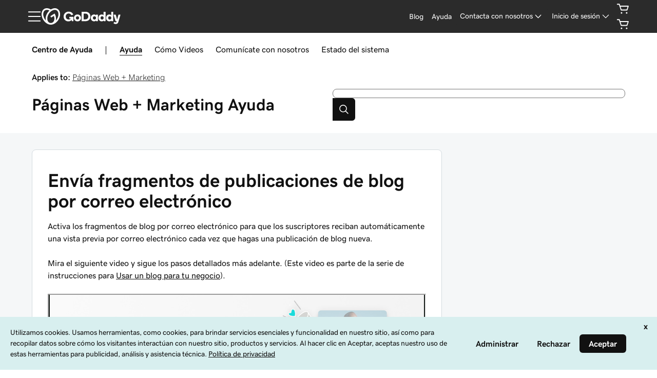

--- FILE ---
content_type: application/javascript
request_url: https://www.godaddy.com/cbf6s7tgFHSlu/i7hmM/lGtHINQeI/5mt3zbJcOrzhczESt5/WTAXAg/PiVvIDA/qClgB
body_size: 168858
content:
(function(){if(typeof Array.prototype.entries!=='function'){Object.defineProperty(Array.prototype,'entries',{value:function(){var index=0;const array=this;return {next:function(){if(index<array.length){return {value:[index,array[index++]],done:false};}else{return {done:true};}},[Symbol.iterator]:function(){return this;}};},writable:true,configurable:true});}}());(function(){XM();bBp();xdp();var jO=function(){if(P1["Date"]["now"]&&typeof P1["Date"]["now"]()==='number'){return P1["Math"]["round"](P1["Date"]["now"]()/1000);}else{return P1["Math"]["round"](+new (P1["Date"])()/1000);}};var KX=function(Um){return void Um;};var xt=function hJ(JJ,Vc){var Kt=hJ;var H8=Ct(new Number(FM),EI);var XB=H8;H8.set(JJ);while(XB+JJ!=k0){switch(XB+JJ){case EQ:{if(C9(O8,undefined)&&C9(O8,null)&&Et(O8[DF(typeof xd()[EB(Ht)],ZG([],[][[]]))?xd()[EB(UI)](mO,rd):xd()[EB(S8)](mv,tJ)],S8)){try{var qc=I8.length;var BX=T3([]);var qJ=P1[s7()[sG(b9)].apply(null,[m9,lm,Ed,tI,T3(T3(Kv))])](O8)[tm()[VG(m9)](TB,NX,q8)](C9(typeof Ot()[I3(j3)],ZG('',[][[]]))?Ot()[I3(qt)].call(null,xI,CO,vt,dv):Ot()[I3(D3)](T3([]),Zd,bt,D3));if(Et(qJ[xd()[EB(S8)](mv,tJ)],Yv)){b3=P1[C9(typeof qO()[ft(NF)],ZG([],[][[]]))?qO()[ft(S8)](JB,HJ):qO()[ft(HB)](L3,nJ)](qJ[Yv],GO[rt]);}}catch(WJ){I8.splice(CF(qc,Kv),Infinity,tB);}}JJ+=C1;}break;case nU:{var jF=DJ(P1[Ot()[I3(Uc)](Jt,cX,UX,GG)][xd()[EB(Jb)](QG,rv)][B9()[tF(lO)](c7,nJ,Uc,Rd,Kv)][Ot()[I3(Tt)](T3(Kv),Hv,KB,S7)](Ot()[I3(H9)](Td,U9,CG,rt)),null)?Ot()[I3(Ld)](nB,m9,Db,xX):Ot()[I3(Yv)](U9,xI,tO,HO);var Gm=DJ(P1[Ot()[I3(Uc)](UI,U8,UX,GG)][xd()[EB(Jb)].call(null,QG,rv)][B9()[tF(lO)].apply(null,[U8,nJ,Uc,xJ,Kv])][Ot()[I3(Tt)](Jb,D3,KB,S7)](DF(typeof qO()[ft(Q7)],'undefined')?qO()[ft(HB)].call(null,cv,wt):qO()[ft(vO)].call(null,wc,jd)),null)?DF(typeof Ot()[I3(rv)],ZG([],[][[]]))?Ot()[I3(D3)].call(null,HJ,Rm,NB,X8):Ot()[I3(Ld)](T3({}),xI,Db,xX):Ot()[I3(Yv)](gB,HB,tO,HO);var bc=[sX,Fd,Wd,Sv,NS,jF,Gm];var cD=bc[tm()[VG(Pj)](F8,Wz,CY)](g5()[US(Uc)](vz,Kv,Sw,GD,IH,NX));var Wg;JJ-=PM;}break;case XA:{JJ+=tA;return I8.pop(),Wg=cD,Wg;}break;case Gq:{var dD;return I8.pop(),dD=b3,dD;}break;case C0:{I8.push(sx);var sX=P1[Ot()[I3(Uc)](Wr,T3([]),UX,GG)][qO()[ft(UV)].call(null,JR,GV)]||P1[xd()[EB(Jb)](QG,rv)][qO()[ft(UV)](JR,GV)]?DF(typeof Ot()[I3(dL)],'undefined')?Ot()[I3(D3)](Jt,nB,b9,Vj):Ot()[I3(Ld)].call(null,T3(T3({})),Sw,Db,xX):Ot()[I3(Yv)](kV,DL,tO,HO);JJ-=BE;var Fd=DJ(P1[Ot()[I3(Uc)](NF,DZ,UX,GG)][xd()[EB(Jb)](QG,rv)][B9()[tF(lO)].apply(null,[xX,nJ,Uc,GR,Kv])][Ot()[I3(Tt)].apply(null,[Zd,rt,KB,S7])](DF(typeof tm()[VG(Lr)],ZG([],[][[]]))?tm()[VG(xX)](ZT,x2,NN):tm()[VG(Bz)](vF,xI,c7)),null)?Ot()[I3(Ld)](T3(T3(Kv)),kg,Db,xX):Ot()[I3(Yv)](Uc,Rm,tO,HO);var Wd=DJ(typeof P1[xd()[EB(W5)].apply(null,[p5,dH])][tm()[VG(Bz)].apply(null,[vF,cT,c7])],xd()[EB(Uc)](hr,KL))&&P1[xd()[EB(W5)](p5,dH)][tm()[VG(Bz)].apply(null,[vF,Rd,c7])]?Ot()[I3(Ld)](T3(T3([])),zx,Db,xX):Ot()[I3(Yv)].apply(null,[T3(T3([])),GR,tO,HO]);var Sv=DJ(typeof P1[Ot()[I3(Uc)].call(null,dL,Zd,UX,GG)][tm()[VG(Bz)](vF,Ir,c7)],xd()[EB(Uc)](hr,KL))?Ot()[I3(Ld)].apply(null,[Wr,HS,Db,xX]):Ot()[I3(Yv)].call(null,Vw,XH,tO,HO);var NS=C9(typeof P1[Ot()[I3(Uc)](T3([]),kV,UX,GG)][Ot()[I3(dR)](T3(T3({})),hN,dr,YY)],C9(typeof xd()[EB(Un)],ZG('',[][[]]))?xd()[EB(Uc)](hr,KL):xd()[EB(UI)](gH,B5))||C9(typeof P1[xd()[EB(Jb)](QG,rv)][Ot()[I3(dR)](rx,hw,dr,YY)],C9(typeof xd()[EB(br)],ZG('',[][[]]))?xd()[EB(Uc)].apply(null,[hr,KL]):xd()[EB(UI)](Nx,RZ))?Ot()[I3(Ld)].call(null,T3(T3({})),OR,Db,xX):Ot()[I3(Yv)].apply(null,[XH,Vw,tO,HO]);}break;case Bk:{var O8=Vc[cK];I8.push(tB);JJ+=Yp;var b3;}break;case Gp:{JJ-=hM;var Nn;I8.push(RS);return Nn=[P1[xd()[EB(W5)](X8,dH)][DF(typeof tm()[VG(gT)],ZG([],[][[]]))?tm()[VG(xX)].apply(null,[pw,hZ,Kx]):tm()[VG(NL)].apply(null,[w3,Tr,nD])]?P1[xd()[EB(W5)](X8,dH)][tm()[VG(NL)](w3,GR,nD)]:C9(typeof Ot()[I3(q8)],ZG([],[][[]]))?Ot()[I3(WT)].apply(null,[NX,Kv,UO,hn]):Ot()[I3(D3)](hw,Ir,wL,cN),P1[xd()[EB(W5)].apply(null,[X8,dH])][xd()[EB(HD)](wF,ZR)]?P1[xd()[EB(W5)].apply(null,[X8,dH])][xd()[EB(HD)](wF,ZR)]:Ot()[I3(WT)](fR,T3(S8),UO,hn),P1[DF(typeof xd()[EB(m9)],'undefined')?xd()[EB(UI)](CR,xN):xd()[EB(W5)](X8,dH)][xd()[EB(q8)].call(null,W7,BH)]?P1[xd()[EB(W5)].apply(null,[X8,dH])][xd()[EB(q8)](W7,BH)]:Ot()[I3(WT)](T3(T3({})),T3(T3([])),UO,hn),DJ(typeof P1[DF(typeof xd()[EB(b9)],ZG([],[][[]]))?xd()[EB(UI)].call(null,bL,DT):xd()[EB(W5)].apply(null,[X8,dH])][DF(typeof g5()[US(ED)],'undefined')?g5()[US(Jb)].call(null,gB,EL,b9,Kj,rn,Bw):g5()[US(kg)](nB,Ld,tJ,sT,jw,lD)],xd()[EB(Uc)].apply(null,[k5,KL]))?P1[DF(typeof xd()[EB(cX)],ZG([],[][[]]))?xd()[EB(UI)].apply(null,[XY,Fz]):xd()[EB(W5)](X8,dH)][g5()[US(kg)].apply(null,[xJ,Ld,W5,sT,jw,qt])][xd()[EB(S8)].apply(null,[FF,tJ])]:rS(Kv)],I8.pop(),Nn;}break;case gU:{JJ-=Gh;return String(...Vc);}break;case XC:{var Lw=Vc[cK];JJ+=zW;I8.push(qn);var bH=Lw[xd()[EB(NF)](Sh,H9)]||{};bH[qO()[ft(x2)](l9,XR)]=qO()[ft(NX)].apply(null,[pz,UI]),delete bH[g5()[US(8)](19,3,T3(0),163,719,49)],Lw[xd()[EB(NF)].apply(null,[Sh,H9])]=bH;I8.pop();}break;case mE:{return parseInt(...Vc);}break;}}};var gn=function(FR,mg){return FR<mg;};var rz=function Gx(QV,sD){var Eg=Gx;for(QV;QV!=C0;QV){switch(QV){case N1:{QV=q4;xn();JS.call(this,J4,[gz()]);rD();JS.call(this,XU,[gz()]);Q5=Yz();pV.call(this,A4,[gz()]);}break;case vC:{I8.pop();QV=C0;}break;case AU:{dw[C9(typeof xd()[EB(m9)],ZG('',[][[]]))?xd()[EB(hn)](PG,SV):xd()[EB(UI)](xr,AV)]=function(FZ,BD){return Gx.apply(this,[zp,arguments]);};dw[g5()[US(S8)](c7,Kv,D3,PL,E8,T3([]))]=Ot()[I3(DZ)](T3(T3({})),U8,Wc,dR);var zV;return zV=dw(dw[C9(typeof xd()[EB(DZ)],ZG([],[][[]]))?xd()[EB(nB)].call(null,IJ,GR):xd()[EB(UI)](TH,Vr)]=GO[Kv]),I8.pop(),zV;}break;case q4:{JS(Xk,[]);Cj=JS(PW,[]);JS(sP,[Zz()]);JS(HE,[]);JS(Xs,[]);QV=GK;pV(Yp,[Zz()]);Qw=JS(EK,[]);wn=JS(qW,[]);}break;case AC:{QV=c0;P1[Ot()[I3(Uc)].apply(null,[Vw,HJ,sI,GG])][qO()[ft(Uc)].call(null,UG,dv)]=function(MR){I8.push(kD);var FY=Ot()[I3(DZ)](rx,kg,Yb,dR);var PD=xd()[EB(zx)](Ev,NY);var cr=P1[tm()[VG(Ld)](pG,rT,RT)](MR);for(var bg,AS,IY=S8,PR=PD;cr[Ot()[I3(cT)].call(null,T3([]),ln,mt,U9)](MY(IY,S8))||(PR=Ot()[I3(lD)](T3(T3({})),HB,x9,bL),OS(IY,Kv));FY+=PR[Ot()[I3(cT)](rT,HS,mt,U9)](pn(Z2,jR(bg,CF(T1[DF(typeof Ot()[I3(Jb)],ZG([],[][[]]))?Ot()[I3(D3)](T3(T3([])),Wr,RR,xS):Ot()[I3(MS)](nx,T3([]),d7,T5)](),vr(OS(IY,Kv),DZ)))))){AS=cr[C9(typeof qO()[ft(HB)],'undefined')?qO()[ft(m9)](jv,nx):qO()[ft(HB)](ZN,ZN)](IY+=mN(QR,T1[C9(typeof xd()[EB(b9)],ZG('',[][[]]))?xd()[EB(lD)].call(null,Kc,RL):xd()[EB(UI)](f5,TV)]()));if(Et(AS,Er)){throw new RH(qO()[ft(Pj)].call(null,mB,qt));}bg=MY(Cr(bg,DZ),AS);}var PS;return I8.pop(),PS=FY,PS;};}break;case B4:{pV(xK,[]);pV(PM,[]);pV(Zp,[Zz()]);QV+=DQ;(function(EV,qS){return pV.apply(this,[U0,arguments]);}(['H','9','9qHqQQK','QAAKABLLLLLL','HKHHQL5BLLLLLL','QA5JK','q','l','L','ll','lJ','qA','lLLL','KLLL','lLLl','qLLL','A','qlJ','lB9K','K'],nB));GO=pV(vE,[['9LJABLLLLLL','l','L','Jq','QAAKABLLLLLL','QA5JK','9qJ9JQ5qJABLLLLLL','HKHHQL5BLLLLLL','lq5','9qHqQQK','HHHHHHH','JKAJALl','Alq','lLq9','qL9H','KQLL','9LJQ','HlJq','lQKH9','Kq5QH','lA','qL','q','K','lq','lK','l9','lH','qQ','Kq','KK','9','lAL','qA','lL','lLL','9qJ9JQ5qJQ','9JJJ','qJJJ','lLLLL','JJJ','9JJ','HQq','H','qLlQ','JJJJJJ','A','ql','J','qqqq','5','H5A','KLLL','lBQ5','ll','l5','lJ','5Q','lLLL','lBHl','KQLLLLL','59J','55','H9q','lB5K','qBll'],T3({})]);Wh=function QIpkHMXVDZ(){tw();dW();WI();var zH;function OO(){return RX.apply(this,[vG,arguments]);}function zd(a,b){return a.charCodeAt(b);}function KH(){this["Cw"]=(this["Cw"]&0xffff)*0xcc9e2d51+(((this["Cw"]>>>16)*0xcc9e2d51&0xffff)<<16)&0xffffffff;this.pO=sI;}var VE;function I(DZ,IF){return DZ>=IF;}function SH(){return wX.apply(this,[pg,arguments]);}function wX(B8,k1){var OI=wX;switch(B8){case UH:{var NW=k1[VG];NW[JO]=function(xZ,DX,WF){if(SF(typeof xZ,kO()[k8(QF)](PX({}),WZ,QF,KE))){WF?this[E8].push(xZ.X=DX):xZ.X=DX;}else{Mw.call(this[ZX],xZ,DX);}};wX(pg,[NW]);}break;case JE:{var O7=k1[VG];O7[sw]=function(wY,FH){var z7=atob(wY);var YO=ZG;var jW=[];var MF=ZG;for(var pG=ZG;pE(pG,z7.length);pG++){jW[MF]=z7.charCodeAt(pG);YO=kX(YO,jW[MF++]);}AO(OX,[this,VX(M8(YO,FH),mQ)]);return jW;};wX(Q8,[O7]);}break;case Sg:{var xg=k1[VG];xg[Bw]=function(HH,b7){this[CF][HH]=b7;};xg[zF]=function(Zg){return this[CF][Zg];};wX(UH,[xg]);}break;case pg:{var GO=k1[VG];GO[wG]=function(WH){return qG.call(this[ZX],WH,this);};wX(d8,[GO]);}break;case Q8:{var Md=k1[VG];Md[VY]=function(){var BH=IY()[IX(hd)](Cd,VI,UE,cF);for(let zg=ZG;pE(zg,KI);++zg){BH+=this[JY]().toString(hd).padStart(KI,kO()[k8(hd)](bw,WX(VF),hd,PX([])));}var RY=parseInt(BH.slice(M1,xG),hd);var QY=BH.slice(xG);if(SF(RY,ZG)){if(SF(QY.indexOf(II()[lY(hd)](B7,U1,WX(A1),SY)),WX(M1))){return ZG;}else{RY-=tF[QF];QY=M8(kO()[k8(hd)](PX([]),WX(VF),hd,hF),QY);}}else{RY-=tF[cF];QY=M8(II()[lY(hd)](rI,U1,WX(A1),kW),QY);}var jI=ZG;var U=M1;for(let Z1 of QY){jI+=ZQ(U,parseInt(Z1));U/=hd;}return ZQ(jI,Math.pow(hd,RY));};AO(R,[Md]);}break;case VG:{var bO=k1[VG];bO[rX]=function(XH){return this[BQ](XH?this[E8][T7(this[E8][kO()[k8(ZG)](A1,Nd,U1,wG)],M1)]:this[E8].pop());};wX(Sd,[bO]);}break;case d8:{var z=k1[VG];z[BQ]=function(TX){return SF(typeof TX,kO()[k8(QF)](U1,WZ,QF,xd))?TX.X:TX;};wX(VG,[z]);}break;case Sd:{var Iw=k1[VG];Iw[JY]=function(){return this[tH][this[CF][r1.R]++];};wX(JE,[Iw]);}break;}}function xX(mW,OW){return mW!==OW;}function AF(qQ,zW){return qQ>zW;}function tw(){VE=new Object();hd=2;II()[lY(hd)]=QIpkHMXVDZ;if(typeof window!=='undefined'){zH=window;}else if(typeof global!==[]+[][[]]){zH=global;}else{zH=this;}}function KF(){this["k7"]^=this["Cw"];this.pO=YX;}function GH(cQ,gY){return cQ[q[QF]](gY);}function SF(hX,DE){return hX==DE;}var fO;var qG;function kE(ZY,cH){var X7=kE;switch(ZY){case PW:{var YE=cH[VG];var cZ=cH[WO];var J7=cH[W8];var S8=cH[b8];var c8=M8([],[]);var g1=VX(M8(cZ,Gg()),wG);var HF=Qg[J7];for(var g=ZG;pE(g,HF.length);g++){var WW=GH(HF,g);var p=GH(Nw.YF,g1++);c8+=kE(mY,[nW(qF(NE(WW),p),qF(NE(p),WW))]);}return c8;}break;case Sg:{var Dw=cH[VG];Nw=function(gw,p8,QG,EZ){return kE.apply(this,[PW,arguments]);};return hw(Dw);}break;case d8:{var FX=cH[VG];var w7=cH[WO];var JF=cH[W8];var PY=cH[b8];var n=Qg[cF];var nw=M8([],[]);var CO=Qg[JF];for(var VH=T7(CO.length,M1);I(VH,ZG);VH--){var P7=VX(M8(M8(VH,w7),Gg()),n.length);var mw=GH(CO,VH);var XQ=GH(n,P7);nw+=kE(mY,[nW(qF(NE(mw),XQ),qF(NE(XQ),mw))]);}return kE(Sg,[nw]);}break;case Id:{var bQ=cH[VG];var kF=cH[WO];var YQ=cH[W8];var AW=cH[b8];var J=M8([],[]);var p7=VX(M8(bQ,Gg()),SI);var KY=F8[AW];var YW=ZG;if(pE(YW,KY.length)){do{var GX=GH(KY,YW);var hI=GH(XY.cG,p7++);J+=kE(mY,[qF(NE(qF(GX,hI)),nW(GX,hI))]);YW++;}while(pE(YW,KY.length));}return J;}break;case JE:{var xY=cH[VG];XY=function(NF,K,kY,ww){return kE.apply(this,[Id,arguments]);};return n1(xY);}break;case mY:{var AX=cH[VG];if(OH(AX,HY)){return zH[q[hd]][q[M1]](AX);}else{AX-=WG;return zH[q[hd]][q[M1]][q[ZG]](null,[M8(Jd(AX,CE),rG),M8(VX(AX,Ww),IH)]);}}break;case xO:{var zI=cH[VG];var X1=cH[WO];var m1=[];var dO=fG(Q8,[]);var l8=X1?zH[II()[lY(M1)](QZ,QF,WX(E),nG)]:zH[II()[lY(ZG)](PX(PX([])),KI,Bw,CW)];for(var L1=ZG;pE(L1,zI[kO()[k8(ZG)](T1,Nd,U1,PX(PX(ZG)))]);L1=M8(L1,M1)){m1[IY()[IX(ZG)].apply(null,[WX(tg),EQ,kW,PQ])](l8(dO(zI[L1])));}return m1;}break;case HZ:{var SQ=cH[VG];hw(SQ[ZG]);var EI=ZG;if(pE(EI,SQ.length)){do{kO()[SQ[EI]]=function(){var I8=SQ[EI];return function(zG,j8,RF,tE){var jg=Nw(PX(PX([])),j8,RF,Cg);kO()[I8]=function(){return jg;};return jg;};}();++EI;}while(pE(EI,SQ.length));}}break;case pH:{var ZW=cH[VG];n1(ZW[ZG]);for(var mI=ZG;pE(mI,ZW.length);++mI){IY()[ZW[mI]]=function(){var Sw=ZW[mI];return function(cw,Jw,m,gE){var v1=XY(cw,PX(PX([])),kg,gE);IY()[Sw]=function(){return v1;};return v1;};}();}}break;case DI:{var sY=cH[VG];var s8=cH[WO];var nI=IY()[IX(hd)](Cd,A1,lF,cF);for(var X=ZG;pE(X,sY[kO()[k8(ZG)](XX,Nd,U1,EQ)]);X=M8(X,M1)){var JQ=sY[II()[lY(PQ)].apply(null,[Rd,ZG,WX(ng),PX({})])](X);var cd=s8[JQ];nI+=cd;}return nI;}break;}}function jF(){return dG.apply(this,[dX,arguments]);}function M7(){return fZ()+NZ()+typeof zH[II()[lY(hd)].name];}function zZ(){return dG.apply(this,[Id,arguments]);}function kO(){var IG=Object['\x63\x72\x65\x61\x74\x65']({});kO=function(){return IG;};return IG;}function gQ(){return tX()+HW("\x32\x39\x62\x30\x30\x66\x61")+3;}function nY(){return RX.apply(this,[JE,arguments]);}function TQ(){this["k7"]=(this["F7"]&0xffff)+0x6b64+(((this["F7"]>>>16)+0xe654&0xffff)<<16);this.pO=tI;}function zE(){return wX.apply(this,[VG,arguments]);}function wd(){var qO=['TF','x7','O1','BI','UW','Yd','RO','Q7','dE'];wd=function(){return qO;};return qO;}function OH(DO,p1){return DO<=p1;}var r1;function lI(){return nH.apply(this,[pQ,arguments]);}function XY(){return fG.apply(this,[DG,arguments]);}var TZ;function PX(L8){return !L8;}function MX(){return kE.apply(this,[HZ,arguments]);}function Nw(){return kE.apply(this,[d8,arguments]);}function Aw(){return W1(`${II()[lY(hd)]}`,gQ(),V7()-gQ());}function PE(){return dG.apply(this,[Sd,arguments]);}function P1(){return dG.apply(this,[bI,arguments]);}function zQ(){this["k7"]^=this["k7"]>>>16;this.pO=nZ;}function Gd(){return hO.apply(this,[RE,arguments]);}function cW(){return dG.apply(this,[UH,arguments]);}function qd(){return AO.apply(this,[pg,arguments]);}function T7(HO,HX){return HO-HX;}function kX(BF,fW){return BF^fW;}function sg(){return dG.apply(this,[GI,arguments]);}function qF(Tw,bW){return Tw&bW;}function bg(GQ,Y7){return GQ===Y7;}var IE;function c7(){return hO.apply(this,[vg,arguments]);}function P(fQ,UI){var G={fQ:fQ,k7:UI,bZ:0,rQ:0,pO:z1};while(!G.pO());return G["k7"]>>>0;}function Xd(){return dG.apply(this,[mF,arguments]);}var Y;function K8(){return AO.apply(this,[L,arguments]);}function WI(){vY=R+vQ*X8,Sd=VG+vQ*X8,b1=W8+X8,L=xO+X8,mF=xO+vQ*X8,N=W8+b8*X8,WG=dX+b8*X8+R*X8*X8+R*X8*X8*X8+dX*X8*X8*X8*X8,UX=vQ+W8*X8,IH=VG+W8*X8+b8*X8*X8+dX*X8*X8*X8+R*X8*X8*X8*X8,wg=W8+vQ*X8,HZ=b8+vQ*X8,Ww=vQ+W8*X8+VG*X8*X8+X8*X8*X8,Ag=VG+R*X8,Id=DG+R*X8,DI=W8+dX*X8,pH=b8+W8*X8,Q8=DG+W8*X8,vG=b8+X8,dI=R+b8*X8,RE=bI+W8*X8,GI=R+W8*X8,ZI=vQ+vQ*X8,zX=vQ+b8*X8,sG=bI+vQ*X8,UH=DG+vQ*X8,pg=dX+X8,Sg=bI+R*X8,OX=DG+X8,kQ=WO+R*X8,nE=VG+W8*X8,qg=DG+b8*X8,rG=dX+xO*X8+W8*X8*X8+R*X8*X8*X8+R*X8*X8*X8*X8,PW=WO+dX*X8,JE=W8+W8*X8,d8=xO+b8*X8,mY=b8+b8*X8,c1=xO+W8*X8,m7=vQ+X8,pQ=VG+dX*X8,vg=dX+vQ*X8,HY=R+b8*X8+R*X8*X8+R*X8*X8*X8+dX*X8*X8*X8*X8;}function gG(){return fG.apply(this,[HZ,arguments]);}function II(){var YZ={};II=function(){return YZ;};return YZ;}function H8(){return nH.apply(this,[vg,arguments]);}var lO;var q;function XF(){return wX.apply(this,[Sg,arguments]);}function AO(TI,pX){var Vg=AO;switch(TI){case UX:{var J8=pX[VG];J8[J8[P8](x1)]=function(){this[E8].push(D7(this[rX](),this[rX]()));};nH(UX,[J8]);}break;case sG:{var Pg=pX[VG];Pg[Pg[P8](FF)]=function(){this[E8].push(this[JY]());};AO(UX,[Pg]);}break;case Sd:{var jO=pX[VG];AO(sG,[jO]);}break;case OX:{var ME=pX[VG];var KG=pX[WO];ME[P8]=function(EG){return VX(M8(EG,KG),mQ);};AO(Sd,[ME]);}break;case N:{var bE=pX[VG];bE[lE]=function(){var Qd=this[JY]();while(cE(Qd,r1.y)){this[Qd](this);Qd=this[JY]();}};}break;case pg:{var H1=pX[VG];H1[Hg]=function(R1,VQ){return {get X(){return R1[VQ];},set X(z8){R1[VQ]=z8;}};};AO(N,[H1]);}break;case vY:{var wQ=pX[VG];wQ[EQ]=function(zw){return {get X(){return zw;},set X(JW){zw=JW;}};};AO(pg,[wQ]);}break;case PW:{var UO=pX[VG];UO[xw]=function(Td){return {get X(){return Td;},set X(FW){Td=FW;}};};AO(vY,[UO]);}break;case L:{var Z7=pX[VG];Z7[r7]=function(){var PG=nW(pw(this[JY](),KI),this[JY]());var OE=IY()[IX(hd)].apply(null,[Cd,bG,PX(PX(M1)),cF]);for(var N7=ZG;pE(N7,PG);N7++){OE+=String.fromCharCode(this[JY]());}return OE;};AO(PW,[Z7]);}break;case R:{var CQ=pX[VG];CQ[l1]=function(){var hg=nW(nW(nW(pw(this[JY](),xd),pw(this[JY](),mg)),pw(this[JY](),KI)),this[JY]());return hg;};AO(L,[CQ]);}break;}}function tX(){return f1(`${II()[lY(hd)]}`,"0x"+"\x32\x39\x62\x30\x30\x66\x61");}function Q(){return RX.apply(this,[GI,arguments]);}function MY(){return nH.apply(this,[dI,arguments]);}function fG(jG,qZ){var rW=fG;switch(jG){case Q8:{var LF={'\x32':II()[lY(hd)].call(null,PX(PX(M1)),U1,WX(A1),XO),'\x4c':IY()[IX(M1)](WX(lZ),PX(PX({})),KI,ZG),'\x50':kO()[k8(M1)](Od,jZ,ZG,XX),'\x53':II()[lY(QF)](PX(ZG),M1,NH,WQ),'\x57':II()[lY(cF)](KE,cF,wZ,ZE),'\x64':II()[lY(U1)](v,PQ,Vd,lW),'\x71':kO()[k8(hd)](PX(ZG),WX(VF),hd,CZ)};return function(m8){return kE(DI,[m8,LF]);};}break;case xO:{M1=+ ! ![];hd=M1+M1;QF=M1+hd;PQ=hd*QF*M1;cF=hd-M1+QF;U1=QF+cF-hd;SI=cF*U1-hd-QF-PQ;wG=PQ-hd+U1+SI;ZG=+[];mG=QF*M1*cF-U1;KI=mG-PQ+cF*QF-U1;CE=M1*U1+SI-KI+cF;t7=U1*CE+QF*mG+hd;bG=KI*PQ+CE*M1+SI;Rd=M1-QF+SI*U1-CE;W7=Rd*mG-QF-hd+KI;LQ=hd+KI+mG+U1*M1;Bw=CE*cF*mG-Rd;CW=M1-cF-U1+Rd*QF;QZ=hd+Rd+SI*mG;sF=Rd+SI*KI+U1-CE;E=sF+cF*Rd+PQ-KI;nG=M1+hd*mG+U1+KI;T1=cF+CE*SI-M1+hd;Nd=sF+Rd+mG*hd*CE;tg=CE+mG+U1*cF+sF;EQ=mG+CE*SI+KI-PQ;kW=PQ+M1+CE*mG-Rd;Cg=CE*hd+PQ-U1;kg=SI*U1-CE+mG+Rd;A1=KI+Rd+PQ;XO=hd+cF*mG*QF+CE;lZ=hd-SI+U1*Rd-cF;Od=KI+cF*M1+mG*CE;jZ=M1*PQ*sF+SI-cF;XX=QF+PQ*SI-cF;NH=QF+hd*KI+Rd+CE;WQ=hd+mG-cF+PQ*CE;KE=PQ*QF*U1-Rd-KI;wZ=hd*CE*mG+M1-PQ;ZE=QF*cF*PQ-hd+mG;v=KI+PQ*hd+cF*SI;Vd=mG+Rd+sF+QF+U1;lW=QF+mG+KI+PQ+Rd;VF=mG+hd+sF-cF+Rd;CZ=hd+KI+U1*PQ;Cd=PQ+U1*sF-Rd-mG;lF=Rd+M1-cF-hd+mG;ng=KI-SI+QF-M1+sF;MW=hd*mG+PQ-M1;NO=cF*SI+CE+M1-hd;jE=PQ*cF*CE+mG*hd;F=QF*M1+SI*U1+mG;QE=M1+PQ+KI+cF*mG;Ug=PQ+mG+KI+CE+U1;ld=CE*QF+KI-cF;xW=U1*M1*KI*hd*QF;E8=KI+Rd*U1+hd;xF=QF*CE*PQ+hd;Hg=U1*M1+PQ*cF*CE;F1=QF+Rd+mG*sF;tH=Rd+mG+cF+KI+hd;md=M1+Rd+PQ+KI;P8=CE+sF-cF+hd+M1;GW=U1+M1+KI*SI;r7=mG*hd*QF*PQ-cF;vH=cF+CE*SI-KI;JY=PQ+SI+QF*KI+sF;l1=PQ+Rd*mG+SI;rX=sF+SI+KI*PQ*hd;WZ=hd-SI*cF+sF*PQ;NQ=mG*CE+PQ+SI+KI;dd=PQ+sF+SI*QF*CE;Y1=sF+mG+QF-PQ*M1;RG=cF+sF-KI+SI;GZ=KI+hd+M1+sF-U1;BQ=M1*KI+QF*mG*SI;JO=KI-U1-hd+Rd*cF;Jg=QF*cF+U1*KI*PQ;zF=U1*Rd-PQ*mG;CF=sF-M1+hd*mG;lE=sF+CE+KI+mG+M1;O=PQ*cF+sF;sO=hd-CE+sF+Rd;TE=sF*M1-U1+hd+Rd;KW=cF*Rd+hd*KI-PQ;rH=CE+mG*M1+Rd+sF;fg=PQ+sF+KI*U1+SI;XZ=sF+SI+U1*CE*M1;ZX=hd*sF+M1-CE-cF;D=M1+QF+U1*Rd-PQ;VY=Rd+SI*QF*M1-hd;Pd=cF*SI*U1+QF-hd;G1=sF+cF+KI*CE+M1;gZ=hd-M1+Rd*PQ+QF;lH=mG+SI+M1+hd*sF;WE=cF*U1+Rd*QF+sF;Lg=Rd*CE-hd*M1-sF;NX=KI-mG+U1+SI;MQ=M1*CE-U1+sF*mG;w=U1*KI-QF*M1;xw=hd+cF*Rd+SI;x1=cF*PQ+mG*KI-SI;FF=PQ+mG*CE*M1-cF;mQ=cF*Rd+QF*KI+sF;xd=cF*SI-CE-U1+QF;mg=KI+U1+M1+hd;VI=SI*PQ+Rd-QF+CE;UE=mG+PQ+KI+QF*CE;bw=hd+QF*PQ-U1+CE;xG=PQ-CE+SI+KI-M1;B7=mG*cF+U1-M1-PQ;SY=QF+Rd*hd+U1;hF=Rd+CE*U1+M1-cF;rI=M1*U1*mG-SI+Rd;sw=Rd*QF-mG+SI*KI;Zd=KI*mG*CE+Rd*U1;}break;case UX:{var gF=qZ[VG];var xH=qZ[WO];var ZH=qZ[W8];var zO=qZ[b8];var tW=M8([],[]);var KO=VX(M8(ZH,Gg()),MW);var Og=Qw[xH];var sW=ZG;if(pE(sW,Og.length)){do{var mE=GH(Og,sW);var nX=GH(S1.fE,KO++);tW+=kE(mY,[qF(NE(qF(mE,nX)),nW(mE,nX))]);sW++;}while(pE(sW,Og.length));}return tW;}break;case pQ:{var w8=qZ[VG];S1=function(A7,Kd,k,CX){return fG.apply(this,[UX,arguments]);};return FG(w8);}break;case DG:{var DY=qZ[VG];var pZ=qZ[WO];var UG=qZ[W8];var C8=qZ[b8];var wW=F8[U1];var FO=M8([],[]);var tQ=F8[C8];for(var vE=T7(tQ.length,M1);I(vE,ZG);vE--){var LG=VX(M8(M8(vE,DY),Gg()),wW.length);var g8=GH(tQ,vE);var C1=GH(wW,LG);FO+=kE(mY,[qF(NE(qF(g8,C1)),nW(g8,C1))]);}return kE(JE,[FO]);}break;case HZ:{var Vw=qZ[VG];FG(Vw[ZG]);for(var h=ZG;pE(h,Vw.length);++h){II()[Vw[h]]=function(){var IZ=Vw[h];return function(KX,K1,wF,f8){var CH=S1.call(null,CW,K1,wF,QE);II()[IZ]=function(){return CH;};return CH;};}();}}break;}}function DH(){return ["T","\\\x07\"q\n|","\bT 1%#[ElQ7>-/RDlQ6w.(WO+FS$; (Z","Q709 [O8","","0mXbrRH$:7DuX<,+","<C-"];}function Jd(cg,EO){return cg>>EO;}function h8(){return nH.apply(this,[R,arguments]);}function dW(){bI=+ ! +[]+! +[]+! +[]+! +[]+! +[]+! +[]+! +[],b8=+ ! +[]+! +[]+! +[],R=+ ! +[]+! +[]+! +[]+! +[]+! +[],dX=+ ! +[]+! +[]+! +[]+! +[]+! +[]+! +[],X8=[+ ! +[]]+[+[]]-[],DG=[+ ! +[]]+[+[]]-+ ! +[]-+ ! +[],vQ=! +[]+! +[]+! +[]+! +[],VG=+[],W8=! +[]+! +[],xO=[+ ! +[]]+[+[]]-+ ! +[],WO=+ ! +[];}function pw(Z8,nd){return Z8<<nd;}function Wd(){return wX.apply(this,[Q8,arguments]);}function AQ(){return hO.apply(this,[UX,arguments]);}function BW(){return ["\x61\x70\x70\x6c\x79","\x66\x72\x6f\x6d\x43\x68\x61\x72\x43\x6f\x64\x65","\x53\x74\x72\x69\x6e\x67","\x63\x68\x61\x72\x43\x6f\x64\x65\x41\x74"];}function S(){return hO.apply(this,[HZ,arguments]);}function hY(){return dG.apply(this,[zX,arguments]);}function C(){return hO.apply(this,[wg,arguments]);}function DW(){return AO.apply(this,[OX,arguments]);}function rw(){return hO.apply(this,[ZI,arguments]);}function nZ(){return this;}var bI,WO,xO,b8,DG,W8,dX,X8,VG,R,vQ;function TO(){return ["-!jC","b","\bE0J\r#w[e4","i^P\x00-!","z","\x40","B",";;;^HJe!LBZ,-!H!-YC","G(1&\r8FGJ","8=]V[ \'u02]\vVEV67NR13\'\r&\'\x40IPQBV5 _Q^1c:0&HRWE",",AagUXnP\\l("];}function qW(){return AO.apply(this,[PW,arguments]);}var Qw;function Rw(){this["k7"]=(this["k7"]&0xffff)*0xc2b2ae35+(((this["k7"]>>>16)*0xc2b2ae35&0xffff)<<16)&0xffffffff;this.pO=zQ;}function k8(l7){return wd()[l7];}function R7(){return nH.apply(this,[UX,arguments]);}var F8;var FG;function f1(a,b,c){return a.indexOf(b,c);}var OX,Ww,JE,vg,HY,dI,Id,Q8,UX,pH,Sg,zX,L,wg,pg,RE,HZ,c1,Sd,kQ,UH,Ag,b1,d8,WG,N,sG,rG,ZI,DI,PW,vY,IH,qg,mF,GI,mY,pQ,nE,vG,m7;function FQ(vO){this[E8]=Object.assign(this[E8],vO);}function w1(Bd,TH){var YH=w1;switch(Bd){case m7:{var AH=TH[VG];var PF=M8([],[]);var jH=T7(AH.length,M1);while(I(jH,ZG)){PF+=AH[jH];jH--;}return PF;}break;case L:{var FZ=TH[VG];S1.fE=w1(m7,[FZ]);while(pE(S1.fE.length,t7))S1.fE+=S1.fE;}break;case Sg:{FG=function(pI){return w1.apply(this,[L,arguments]);};S1(bG,hd,WX(W7),LQ);}break;case OX:{var JI=TH[VG];var q1=TH[WO];var nO=TH[W8];var l=TH[b8];var XG=Qw[CE];var qI=M8([],[]);var GF=Qw[q1];var v8=T7(GF.length,M1);while(I(v8,ZG)){var gd=VX(M8(M8(v8,nO),Gg()),XG.length);var HQ=GH(GF,v8);var Yw=GH(XG,gd);qI+=kE(mY,[qF(NE(qF(HQ,Yw)),nW(HQ,Yw))]);v8--;}return fG(pQ,[qI]);}break;case bI:{var zY=TH[VG];var U7=M8([],[]);var I7=T7(zY.length,M1);while(I(I7,ZG)){U7+=zY[I7];I7--;}return U7;}break;case vQ:{var vw=TH[VG];XY.cG=w1(bI,[vw]);while(pE(XY.cG.length,NO))XY.cG+=XY.cG;}break;case pH:{n1=function(dZ){return w1.apply(this,[vQ,arguments]);};fG.apply(null,[DG,[WX(jE),F,XO,M1]]);}break;case Q8:{var cO=TH[VG];var fY=M8([],[]);for(var Wg=T7(cO.length,M1);I(Wg,ZG);Wg--){fY+=cO[Wg];}return fY;}break;case Id:{var G7=TH[VG];Nw.YF=w1(Q8,[G7]);while(pE(Nw.YF.length,Ug))Nw.YF+=Nw.YF;}break;case b1:{hw=function(jd){return w1.apply(this,[Id,arguments]);};kE(d8,[ld,WX(xW),M1,Od]);}break;}}function SG(){return wX.apply(this,[d8,arguments]);}function gW(){this["k7"]^=this["bZ"];this.pO=BE;}function lw(RQ,dY){return RQ>>>dY;}function RH(){if(this["rQ"]<HW(this["fQ"]))this.pO=z1;else this.pO=gW;}function q7(){return hO.apply(this,[Ag,arguments]);}function dG(Eg,n7){var PZ=dG;switch(Eg){case c1:{var U8=n7[VG];U8[U8[P8](GZ)]=function(){var LX=[];var bY=this[E8].pop();var nF=T7(this[E8].length,M1);for(var vI=ZG;pE(vI,bY);++vI){LX.push(this[BQ](this[E8][nF--]));}this[JO](IY()[IX(cF)].apply(null,[Jg,GW,CE,QF]),LX);};RX(m7,[U8]);}break;case dX:{var f=n7[VG];f[f[P8](P8)]=function(){var x=this[JY]();var R8=this[rX]();var rY=this[rX]();var BZ=this[Hg](rY,R8);if(PX(x)){var gg=this;var IQ={get(fF){gg[xF]=fF;return rY;}};this[xF]=new Proxy(this[xF],IQ);}this[E8].push(BZ);};dG(c1,[f]);}break;case GI:{var Lw=n7[VG];Lw[Lw[P8](zF)]=function(){var G8=this[JY]();var Dd=this[E8].pop();var pd=this[E8].pop();var IO=this[E8].pop();var fd=this[CF][r1.R];this[Bw](r1.R,Dd);try{this[lE]();}catch(DF){this[E8].push(this[EQ](DF));this[Bw](r1.R,pd);this[lE]();}finally{this[Bw](r1.R,IO);this[lE]();this[Bw](r1.R,fd);}};dG(dX,[Lw]);}break;case mF:{var qY=n7[VG];qY[qY[P8](O)]=function(){this[E8].push(pE(this[rX](),this[rX]()));};dG(GI,[qY]);}break;case bI:{var MG=n7[VG];MG[MG[P8](sO)]=function(){this[E8].push(nW(this[rX](),this[rX]()));};dG(mF,[MG]);}break;case zX:{var Ig=n7[VG];Ig[Ig[P8](TE)]=function(){this[E8].push(xX(this[rX](),this[rX]()));};dG(bI,[Ig]);}break;case nE:{var d1=n7[VG];d1[d1[P8](tg)]=function(){this[E8].push(OG(this[rX](),this[rX]()));};dG(zX,[d1]);}break;case Id:{var vZ=n7[VG];vZ[vZ[P8](KW)]=function(){this[E8].push(this[wG](this[r7]()));};dG(nE,[vZ]);}break;case Sd:{var EX=n7[VG];EX[EX[P8](rH)]=function(){this[E8].push(this[l1]());};dG(Id,[EX]);}break;case UH:{var pY=n7[VG];pY[pY[P8](fg)]=function(){this[E8].push(M8(this[rX](),this[rX]()));};dG(Sd,[pY]);}break;}}function cE(hW,A8){return hW!=A8;}function Fd(){return nH.apply(this,[JE,arguments]);}function Gg(){var h7;h7=Aw()-Ed();return Gg=function(){return h7;},h7;}function tI(){this["bZ"]++;this.pO=H7;}var D8;function SZ(){return nH.apply(this,[W8,arguments]);}function nW(Tg,VW){return Tg|VW;}function fw(){return wX.apply(this,[Sd,arguments]);}function td(){return hO.apply(this,[W8,arguments]);}function OZ(){return AO.apply(this,[Sd,arguments]);}function nH(TW,OY){var dH=nH;switch(TW){case R:{var SO=OY[VG];SO[SO[P8](NX)]=function(){this[E8].push(lw(this[rX](),this[rX]()));};hO(pg,[SO]);}break;case pg:{var MO=OY[VG];MO[MO[P8](LQ)]=function(){var LH=this[JY]();var LW=this[JY]();var Ld=this[JY]();var I1=this[rX]();var QW=[];for(var mO=ZG;pE(mO,Ld);++mO){switch(this[E8].pop()){case ZG:QW.push(this[rX]());break;case M1:var fX=this[rX]();for(var UZ of fX.reverse()){QW.push(UZ);}break;default:throw new Error(II()[lY(KI)](PX(PX(ZG)),mG,MQ,PX(M1)));}}var B=I1.apply(this[xF].X,QW.reverse());LH&&this[E8].push(this[EQ](B));};nH(R,[MO]);}break;case pQ:{var j=OY[VG];j[j[P8](Rd)]=function(){this[E8].push(VX(this[rX](),this[rX]()));};nH(pg,[j]);}break;case W8:{var xI=OY[VG];xI[xI[P8](Ug)]=function(){this[E8].push(ZQ(this[rX](),this[rX]()));};nH(pQ,[xI]);}break;case m7:{var Y8=OY[VG];Y8[Y8[P8](w)]=function(){var LZ=[];var t8=this[JY]();while(t8--){switch(this[E8].pop()){case ZG:LZ.push(this[rX]());break;case M1:var V1=this[rX]();for(var FY of V1){LZ.push(FY);}break;}}this[E8].push(this[xw](LZ));};nH(W8,[Y8]);}break;case vg:{var VO=OY[VG];VO[VO[P8](kW)]=function(){this[E8].push(ZQ(WX(M1),this[rX]()));};nH(m7,[VO]);}break;case JE:{var DQ=OY[VG];DQ[DQ[P8](A1)]=function(){this[E8].push(this[rX]()&&this[rX]());};nH(vg,[DQ]);}break;case dI:{var bF=OY[VG];bF[bF[P8](md)]=function(){Y.call(this[ZX]);};nH(JE,[bF]);}break;case dX:{var QI=OY[VG];QI[QI[P8](F)]=function(){this[Bw](r1.R,this[l1]());};nH(dI,[QI]);}break;case UX:{var dQ=OY[VG];dQ[dQ[P8](lW)]=function(){this[JO](this[E8].pop(),this[rX](),this[JY]());};nH(dX,[dQ]);}break;}}var n1;function kw(){return nH.apply(this,[pg,arguments]);}function cX(){return RX.apply(this,[m7,arguments]);}function AY(){return hO.apply(this,[pg,arguments]);}function M8(Ew,AE){return Ew+AE;}function XW(){this["Cw"]=(this["Cw"]&0xffff)*0x1b873593+(((this["Cw"]>>>16)*0x1b873593&0xffff)<<16)&0xffffffff;this.pO=KF;}function V7(){return f1(`${II()[lY(hd)]}`,";",tX());}function lY(g7){return wd()[g7];}function OG(qw,LI){return qw/LI;}function Ed(){return P(M7(),802028);}var Mw;function LO(){return AO.apply(this,[R,arguments]);}function v7(){return AO.apply(this,[sG,arguments]);}function dw(){this["F7"]=(this["k7"]&0xffff)*5+(((this["k7"]>>>16)*5&0xffff)<<16)&0xffffffff;this.pO=TQ;}function fZ(){return W1(`${II()[lY(hd)]}`,0,tX());}var tF;var hw;function BX(){this["k7"]=(this["k7"]&0xffff)*0x85ebca6b+(((this["k7"]>>>16)*0x85ebca6b&0xffff)<<16)&0xffffffff;this.pO=JZ;}return RX.call(this,kQ);function ZQ(T8,r8){return T8*r8;}function hO(HG,vW){var PH=hO;switch(HG){case vg:{var Ng=vW[VG];Ng[Ng[P8](XZ)]=function(){this[E8]=[];D8.call(this[ZX]);this[Bw](r1.R,this[tH].length);};dG(UH,[Ng]);}break;case Sd:{var wI=vW[VG];wI[wI[P8](D)]=function(){this[E8].push(this[VY]());};hO(vg,[wI]);}break;case Ag:{var mZ=vW[VG];mZ[mZ[P8](Pd)]=function(){fO.call(this[ZX]);};hO(Sd,[mZ]);}break;case HZ:{var tZ=vW[VG];tZ[tZ[P8](xF)]=function(){this[E8].push(this[EQ](undefined));};hO(Ag,[tZ]);}break;case RE:{var ZZ=vW[VG];ZZ[ZZ[P8](G1)]=function(){var Ow=this[JY]();var MZ=ZZ[l1]();if(this[rX](Ow)){this[Bw](r1.R,MZ);}};hO(HZ,[ZZ]);}break;case UX:{var c=vW[VG];c[c[P8](gZ)]=function(){this[E8].push(Jd(this[rX](),this[rX]()));};hO(RE,[c]);}break;case ZI:{var AI=vW[VG];AI[AI[P8](lH)]=function(){var RI=this[JY]();var N8=this[JY]();var V=this[l1]();var pF=IE.call(this[ZX]);var Mg=this[xF];this[E8].push(function(...hE){var WY=AI[xF];RI?AI[xF]=Mg:AI[xF]=AI[EQ](this);var r=T7(hE.length,N8);AI[rH]=M8(r,M1);while(pE(r++,ZG)){hE.push(undefined);}for(let sd of hE.reverse()){AI[E8].push(AI[EQ](sd));}CG.call(AI[ZX],pF);var T=AI[CF][r1.R];AI[Bw](r1.R,V);AI[E8].push(hE.length);AI[lE]();var rF=AI[rX]();while(AF(--r,ZG)){AI[E8].pop();}AI[Bw](r1.R,T);AI[xF]=WY;return rF;});};hO(UX,[AI]);}break;case W8:{var rd=vW[VG];rd[rd[P8](WE)]=function(){this[E8].push(T7(this[rX](),this[rX]()));};hO(ZI,[rd]);}break;case wg:{var Zw=vW[VG];Zw[Zw[P8](Lg)]=function(){this[E8].push(I(this[rX](),this[rX]()));};hO(W8,[Zw]);}break;case pg:{var wO=vW[VG];wO[wO[P8](cF)]=function(){this[E8].push(pw(this[rX](),this[rX]()));};hO(wg,[wO]);}break;}}function jX(){return AO.apply(this,[UX,arguments]);}function EY(){return dG.apply(this,[nE,arguments]);}function NZ(){return W1(`${II()[lY(hd)]}`,V7()+1);}var M1,hd,QF,PQ,cF,U1,SI,wG,ZG,mG,KI,CE,t7,bG,Rd,W7,LQ,Bw,CW,QZ,sF,E,nG,T1,Nd,tg,EQ,kW,Cg,kg,A1,XO,lZ,Od,jZ,XX,NH,WQ,KE,wZ,ZE,v,Vd,lW,VF,CZ,Cd,lF,ng,MW,NO,jE,F,QE,Ug,ld,xW,E8,xF,Hg,F1,tH,md,P8,GW,r7,vH,JY,l1,rX,WZ,NQ,dd,Y1,RG,GZ,BQ,JO,Jg,zF,CF,lE,O,sO,TE,KW,rH,fg,XZ,ZX,D,VY,Pd,G1,gZ,lH,WE,Lg,NX,MQ,w,xw,x1,FF,mQ,xd,mg,VI,UE,bw,xG,B7,SY,hF,rI,sw,Zd;function sI(){this["Cw"]=this["Cw"]<<15|this["Cw"]>>>17;this.pO=XW;}function VX(Pw,GG){return Pw%GG;}function HW(a){return a.length;}0x29b00fa,985246749;var Qg;function YG(){return kE.apply(this,[pH,arguments]);}function pE(kI,EH){return kI<EH;}function sH(){return hO.apply(this,[Sd,arguments]);}function RX(cY,fH){var TY=RX;switch(cY){case kQ:{lO=function(BO){this[E8]=[BO[xF].X];};Mw=function(gO,tY){return RX.apply(this,[N,arguments]);};FG=function(){return w1.apply(this,[Sg,arguments]);};qG=function(H,XE){return RX.apply(this,[qg,arguments]);};Y=function(){this[E8][this[E8].length]={};};fO=function(){this[E8].pop();};IE=function(){return [...this[E8]];};CG=function(qE){return RX.apply(this,[c1,arguments]);};D8=function(){this[E8]=[];};S1=function(qX,bH,Kw,K7){return w1.apply(this,[OX,arguments]);};n1=function(){return w1.apply(this,[pH,arguments]);};hw=function(){return w1.apply(this,[b1,arguments]);};MH=function(W,E1,EF){return RX.apply(this,[vQ,arguments]);};fG(xO,[]);q=BW();UY();kE.call(this,HZ,[wd()]);Qw=TO();fG.call(this,HZ,[wd()]);F8=DH();kE.call(this,pH,[wd()]);tF=kE(xO,[['WS','dq','2LS','2qLLPqqqqqq','2qLdPqqqqqq'],PX({})]);r1={R:tF[ZG],z:tF[M1],y:tF[hd]};;TZ=class TZ {constructor(){this[CF]=[];this[tH]=[];this[E8]=[];this[rH]=ZG;wX(Sg,[this]);this[kO()[k8(cF)].call(null,tH,Zd,PQ,PQ)]=MH;}};return TZ;}break;case N:{var gO=fH[VG];var tY=fH[WO];return this[E8][T7(this[E8].length,M1)][gO]=tY;}break;case qg:{var H=fH[VG];var XE=fH[WO];for(var dF of [...this[E8]].reverse()){if(D7(H,dF)){return XE[Hg](dF,H);}}throw IY()[IX(QF)].apply(null,[F1,tH,md,hd]);}break;case c1:{var qE=fH[VG];if(bg(this[E8].length,ZG))this[E8]=Object.assign(this[E8],qE);}break;case vQ:{var W=fH[VG];var E1=fH[WO];var EF=fH[W8];this[tH]=this[sw](E1,EF);this[xF]=this[EQ](W);this[ZX]=new lO(this);this[Bw](r1.R,ZG);try{while(pE(this[CF][r1.R],this[tH].length)){var h1=this[JY]();this[h1](this);}}catch(xQ){}}break;case R:{var lg=fH[VG];lg[lg[P8](GW)]=function(){this[E8].push(this[r7]());};}break;case JE:{var vd=fH[VG];vd[vd[P8](vH)]=function(){var XI=this[JY]();var EW=vd[l1]();if(PX(this[rX](XI))){this[Bw](r1.R,EW);}};RX(R,[vd]);}break;case vG:{var AZ=fH[VG];AZ[AZ[P8](QZ)]=function(){var jw=this[E8].pop();var b=this[JY]();if(cE(typeof jw,kO()[k8(QF)](Od,WZ,QF,NQ))){throw II()[lY(mG)](GW,SI,dd,QE);}if(AF(b,M1)){jw.X++;return;}this[E8].push(new Proxy(jw,{get(NG,OF,SW){if(b){return ++NG.X;}return NG.X++;}}));};RX(JE,[AZ]);}break;case GI:{var SE=fH[VG];SE[SE[P8](Y1)]=function(){this[E8].push(bg(this[rX](),this[rX]()));};RX(vG,[SE]);}break;case m7:{var rg=fH[VG];rg[rg[P8](RG)]=function(){this[E8].push(kX(this[rX](),this[rX]()));};RX(GI,[rg]);}break;}}function UY(){Qg=["\x00","M\bOTr\'caj\x07\bz0\x00\"\x40","]","\t%KB","^X8D  y+O\'zSFdN","6,E\n","`"];}function J1(){return wX.apply(this,[UH,arguments]);}var MH;function W1(a,b,c){return a.substr(b,c);}function t(){return RX.apply(this,[R,arguments]);}function YX(){this["k7"]=this["k7"]<<13|this["k7"]>>>19;this.pO=dw;}function D7(mH,hQ){return mH in hQ;}function t1(){return wX.apply(this,[JE,arguments]);}var CG;function NE(mX){return ~mX;}function H7(){this["rQ"]++;this.pO=RH;}function JZ(){this["k7"]^=this["k7"]>>>13;this.pO=Rw;}function hH(){return nH.apply(this,[m7,arguments]);}function z1(){this["Cw"]=zd(this["fQ"],this["rQ"]);this.pO=Xw;}function lQ(){return AO.apply(this,[vY,arguments]);}function IY(){var nQ=function(){};IY=function(){return nQ;};return nQ;}var S1;function BE(){this["k7"]^=this["k7"]>>>16;this.pO=BX;}function WX(B1){return -B1;}function x8(){return AO.apply(this,[N,arguments]);}function Xw(){if([10,13,32].includes(this["Cw"]))this.pO=H7;else this.pO=KH;}function IX(YY){return wd()[YY];}function s1(){return dG.apply(this,[c1,arguments]);}function hZ(){return nH.apply(this,[dX,arguments]);}}();}break;case bA:{FG={};QV-=vW;VH=function(fj){return Gx.apply(this,[KU,arguments]);}([function(DS,IZ){return Gx.apply(this,[Ws,arguments]);},function(qj,Nj,ZD){'use strict';return fH.apply(this,[c1,arguments]);}]);}break;case c0:{I8.pop();QV-=MK;}break;case X1:{return I8.pop(),bN=bx[dN],bN;}break;case GK:{pV(DW,[Zz()]);KN=JS(FA,[]);QV=B4;DH=JS(bE,[]);pV(dq,[Zz()]);}break;case SU:{var Xx;QV=C0;return I8.pop(),Xx=lg,Xx;}break;case Ap:{pV(zW,[]);QV=Ts;PV();Tw=GY();WV=YH();SR=S5();RV=MV();}break;case Ts:{QV=N1;nL();tr();I8=nY();pT();JS.call(this,qC,[gz()]);}break;case ZW:{QV=SU;var lg=P1[s7()[sG(Kv)](UI,CD,m9,Kv,Pj)](GN);for(var Gr=Kv;gn(Gr,sD[xd()[EB(S8)](m4,tJ)]);Gr++){var xT=sD[Gr];if(C9(xT,null)&&C9(xT,undefined)){for(var Mn in xT){if(P1[s7()[sG(Kv)](UI,CD,m9,cw,nV)][Ot()[I3(Bw)].call(null,Un,GR,VV,Zd)][Ot()[I3(zx)](T3(T3({})),dv,bJ,nB)].call(xT,Mn)){lg[Mn]=xT[Mn];}}}}}break;case Nq:{QV=MU;dw[qO()[ft(DZ)](Wt,Rn)]=function(OH,dj,pR){I8.push(XS);if(T3(dw[xd()[EB(hn)](Jq,SV)](OH,dj))){P1[DF(typeof s7()[sG(Kv)],ZG([],[][[]]))?s7()[sG(xX)](Lx,QD,X5,Sw,DL):s7()[sG(Kv)](UI,A5,m9,dL,D3)][xd()[EB(kg)](EN,DZ)](OH,dj,Gx(JQ,[DF(typeof Ot()[I3(dH)],ZG('',[][[]]))?Ot()[I3(D3)](z2,lO,Az,J5):Ot()[I3(m9)].call(null,T3(S8),Ld,BG,Aw),T3(T3(Ns)),C9(typeof B9()[tF(Kv)],ZG(Ot()[I3(DZ)](T3(T3([])),W5,Es,dR),[][[]]))?B9()[tF(S8)](NX,gD,QR,xX,I5):B9()[tF(QR)].apply(null,[HB,zw,Y5,UI,Ix]),pR]));}I8.pop();};}break;case cQ:{dw[xd()[EB(m9)].call(null,tv,dL)]=function(Sj,zr){if(pn(zr,Kv))Sj=dw(Sj);I8.push(q8);if(pn(zr,DZ)){var LY;return I8.pop(),LY=Sj,LY;}if(pn(zr,D3)&&DF(typeof Sj,Ot()[I3(nB)].apply(null,[rT,MS,QT,lT]))&&Sj&&Sj[xd()[EB(dH)](dd,XH)]){var vT;return I8.pop(),vT=Sj,vT;}var HN=P1[C9(typeof s7()[sG(S8)],'undefined')?s7()[sG(Kv)].call(null,UI,jV,m9,Zd,DZ):s7()[sG(xX)].apply(null,[dT,cH,bS,cT,z2])][Ot()[I3(b9)].apply(null,[tJ,nB,IS,j5])](null);dw[tm()[VG(Jb)](JN,Sw,Sw)](HN);P1[DF(typeof s7()[sG(QR)],ZG([],[][[]]))?s7()[sG(xX)](Hr,AZ,sS,Tt,AD):s7()[sG(Kv)].apply(null,[UI,jV,m9,cw,T3(T3(S8))])][xd()[EB(kg)].call(null,x5,DZ)](HN,qO()[ft(Bw)](vH,mZ),Gx(JQ,[Ot()[I3(m9)](T3(Kv),fR,p2,Aw),T3(T3({})),B9()[tF(Kv)](vz,In,Yv,pg,hY),Sj]));if(pn(zr,xX)&&DJ(typeof Sj,xd()[EB(Pj)](wR,Tr)))for(var vn in Sj)dw[qO()[ft(DZ)](VN,Rn)](HN,vn,function(tH){return Sj[tH];}.bind(null,vn));var sz;return I8.pop(),sz=HN,sz;};QV=Vs;}break;case hE:{UR=function(){return JS.apply(this,[Zk,arguments]);};jN=function(QZ,AL){return JS.apply(this,[dE,arguments]);};QV+=vQ;pD=function(nR,xH){return JS.apply(this,[UK,arguments]);};Dr=function(wY,Lz,GZ){return JS.apply(this,[BQ,arguments]);};zT=function(){return JS.apply(this,[G4,arguments]);};Ag=function(){return JS.apply(this,[hM,arguments]);};YV=function(){return JS.apply(this,[dq,arguments]);};}break;case nA:{jN.YW=Fg[rV];QV=C0;JS.call(this,J4,[eS1_xor_2_memo_array_init()]);return '';}break;case DW:{Dr.Is=Ex[Xr];JS.call(this,XU,[eS1_xor_1_memo_array_init()]);return '';}break;case Vq:{var ZS=sD[cK];var sr=S8;for(var bz=S8;gn(bz,ZS.length);++bz){var cR=ET(ZS,bz);if(gn(cR,gp)||Et(cR,r4))sr=ZG(sr,Kv);}return sr;}break;case DM:{Vz.EP=Dx[Q7];JS.call(this,qC,[eS1_xor_3_memo_array_init()]);return '';}break;case Bk:{var vV=sD[cK];var Zw=S8;for(var HZ=S8;gn(HZ,vV.length);++HZ){var ZY=ET(vV,HZ);if(gn(ZY,gp)||Et(ZY,r4))Zw=ZG(Zw,Kv);}return Zw;}break;case kP:{var bR=sD[cK];var KS=S8;for(var Cn=S8;gn(Cn,bR.length);++Cn){var fL=ET(bR,Cn);if(gn(fL,gp)||Et(fL,r4))KS=ZG(KS,Kv);}return KS;}break;case bP:{var Mj=sD[cK];var Ww=S8;for(var cn=S8;gn(cn,Mj.length);++cn){var mH=ET(Mj,cn);if(gn(mH,gp)||Et(mH,r4))Ww=ZG(Ww,Kv);}return Ww;}break;case dA:{QV=C0;I8.push(EH);var Sx=sD;var VD=Sx[S8];for(var lr=Kv;gn(lr,Sx[xd()[EB(S8)](LA,tJ)]);lr+=xX){VD[Sx[lr]]=Sx[ZG(lr,Kv)];}I8.pop();}break;case dq:{pD.GM=Q5[lD];pV.call(this,A4,[eS1_xor_0_memo_array_init()]);return '';}break;case GQ:{QV=T4;var dw=function(jz){I8.push(S2);if(Jx[jz]){var Pz;return Pz=Jx[jz][Ot()[I3(dH)].call(null,Kv,rT,XJ,Zx)],I8.pop(),Pz;}var Fx=Jx[jz]=Gx(JQ,[xd()[EB(z2)].call(null,sZ,GD),jz,C9(typeof tm()[VG(Yv)],'undefined')?tm()[VG(Bw)].apply(null,[Bc,Rd,GR]):tm()[VG(xX)].apply(null,[Yr,nx,XZ]),T3(T3(cK)),Ot()[I3(dH)](dL,T3(T3({})),XJ,Zx),{}]);fj[jz].call(Fx[Ot()[I3(dH)](XH,UI,XJ,Zx)],Fx,Fx[Ot()[I3(dH)].apply(null,[z2,T3(T3(S8)),XJ,Zx])],dw);Fx[DF(typeof tm()[VG(D3)],ZG([],[][[]]))?tm()[VG(xX)].apply(null,[Zj,DL,OD]):tm()[VG(Bw)](Bc,cw,GR)]=T3(cK);var Gj;return Gj=Fx[Ot()[I3(dH)](T3(Kv),HB,XJ,Zx)],I8.pop(),Gj;};}break;case MU:{QV-=nh;dw[tm()[VG(Jb)].call(null,dB,Ir,Sw)]=function(E5){return Gx.apply(this,[hk,arguments]);};}break;case gC:{QV-=CK;return I8.pop(),tn=Pn[Ug],tn;}break;case T4:{var Jx={};I8.push(tD);dw[qO()[ft(Ld)](bX,Qz)]=fj;dw[s7()[sG(S8)](Kv,nC,lZ,CO,Yv)]=Jx;QV=Nq;}break;case JQ:{var n5={};I8.push(j2);var qD=sD;for(var wT=S8;gn(wT,qD[DF(typeof xd()[EB(Kv)],ZG([],[][[]]))?xd()[EB(UI)](SZ,JN):xd()[EB(S8)](GW,tJ)]);wT+=xX)n5[qD[wT]]=qD[ZG(wT,Kv)];var Z5;return I8.pop(),Z5=n5,Z5;}break;case xK:{var cZ=sD[cK];var MD=S8;for(var fY=S8;gn(fY,cZ.length);++fY){var lH=ET(cZ,fY);if(gn(lH,gp)||Et(lH,r4))MD=ZG(MD,Kv);}return MD;}break;case Vs:{dw[qO()[ft(Jb)].call(null,St,Tt)]=function(bn){I8.push(Jg);var fZ=bn&&bn[C9(typeof xd()[EB(b9)],'undefined')?xd()[EB(dH)](U7,XH):xd()[EB(UI)].apply(null,[UD,SZ])]?function XL(){I8.push(Dz);var Nr;return Nr=bn[DF(typeof qO()[ft(kg)],'undefined')?qO()[ft(HB)](nB,jH):qO()[ft(Bw)](bw,mZ)],I8.pop(),Nr;}:function wV(){return bn;};dw[qO()[ft(DZ)](Tn,Rn)](fZ,Xn()[kr(S8)](Kv,T3(T3(S8)),NY,b9,Ar,GL),fZ);var ww;return I8.pop(),ww=fZ,ww;};QV+=TW;}break;case hk:{var E5=sD[cK];I8.push(EH);QV=C0;if(C9(typeof P1[Ot()[I3(Pj)].call(null,fV,dv,XG,hZ)],xd()[EB(Uc)](AV,KL))&&P1[Ot()[I3(Pj)](T3({}),Sw,XG,hZ)][DF(typeof f2()[wr(S8)],ZG(Ot()[I3(DZ)](T3({}),T3(S8),nC,dR),[][[]]))?f2()[wr(D3)](qt,hz,lO,wR,gR):f2()[wr(S8)](Pj,wD,Pj,gV,Jb)]){P1[s7()[sG(Kv)](UI,xV,m9,Rn,T3(T3([])))][xd()[EB(kg)](CZ,DZ)](E5,P1[Ot()[I3(Pj)].call(null,Pj,rT,XG,hZ)][f2()[wr(S8)].call(null,T3(T3([])),wD,hn,gV,Jb)],Gx(JQ,[C9(typeof B9()[tF(S8)],ZG(Ot()[I3(DZ)].apply(null,[Ig,xX,nC,dR]),[][[]]))?B9()[tF(Kv)].call(null,Jt,bY,Yv,x2,hY):B9()[tF(QR)](kV,UH,Jj,tI,sT),qO()[ft(cT)](pk,Wz)]));}P1[s7()[sG(Kv)](UI,xV,m9,nV,T3([]))][DF(typeof xd()[EB(Yv)],ZG([],[][[]]))?xd()[EB(UI)].call(null,VN,HO):xd()[EB(kg)].apply(null,[CZ,DZ])](E5,xd()[EB(dH)](TF,XH),Gx(JQ,[B9()[tF(Kv)].apply(null,[rx,bY,Yv,T3(T3([])),hY]),T3(T3(Ns))]));I8.pop();}break;case zp:{var FZ=sD[cK];QV+=pp;var BD=sD[Ns];I8.push(jL);var TR;return TR=P1[s7()[sG(Kv)].apply(null,[UI,pL,m9,Ej,T3(T3(Kv))])][Ot()[I3(Bw)](Vw,HS,jS,Zd)][DF(typeof Ot()[I3(D3)],'undefined')?Ot()[I3(D3)].apply(null,[T5,Td,dL,SS]):Ot()[I3(zx)].call(null,Lj,Lj,st,nB)].call(FZ,BD),I8.pop(),TR;}break;case KU:{QV=GQ;var fj=sD[cK];}break;case Js:{var GN=sD[cK];var Yn=sD[Ns];QV+=Ms;I8.push(mV);if(DF(GN,null)||DF(GN,undefined)){throw new (P1[qO()[ft(hn)](QG,ZR)])(tm()[VG(hn)].call(null,II,Tr,jd));}}break;case OE:{var dg=sD[cK];I8.push(vN);QV-=U0;this[tm()[VG(kg)].apply(null,[DI,x2,Wn])]=dg;I8.pop();}break;case PM:{var RH=function(dg){return Gx.apply(this,[OE,arguments]);};I8.push(mD);if(DF(typeof P1[qO()[ft(Uc)].call(null,UG,dv)],qO()[ft(z2)].apply(null,[vN,GG]))){var tT;return I8.pop(),tT=T3(T3(cK)),tT;}RH[Ot()[I3(Bw)](kg,Un,CI,Zd)]=new (P1[qO()[ft(dH)](Xt,vz)])();RH[Ot()[I3(Bw)](T3(T3({})),T3([]),CI,Zd)][C9(typeof tm()[VG(D3)],'undefined')?tm()[VG(Uc)](dO,x2,ln):tm()[VG(xX)](UZ,hn,Bn)]=B9()[tF(Yv)](Rn,cc,b9,T3(S8),W5);QV+=Z0;}break;case Ws:{var DS=sD[cK];var IZ=sD[Ns];I8.push(w2);QV=C0;if(C9(typeof P1[C9(typeof s7()[sG(xX)],ZG(DF(typeof Ot()[I3(Bw)],'undefined')?Ot()[I3(D3)](hw,zx,tj,rY):Ot()[I3(DZ)](NF,Jr,X,dR),[][[]]))?s7()[sG(Kv)].call(null,UI,EX,m9,vz,Wr):s7()[sG(xX)](Kj,rH,qL,CO,rx)][tm()[VG(z2)](Q0,Zj,UV)],qO()[ft(z2)](MF,GG))){P1[DF(typeof s7()[sG(Kv)],ZG(Ot()[I3(DZ)](lD,ED,X,dR),[][[]]))?s7()[sG(xX)](G5,dZ,CL,GR,XH):s7()[sG(Kv)](UI,EX,m9,x2,x2)][xd()[EB(kg)](jJ,DZ)](P1[DF(typeof s7()[sG(D3)],ZG(Ot()[I3(DZ)].apply(null,[NF,xJ,X,dR]),[][[]]))?s7()[sG(xX)].apply(null,[AT,ML,ES,Kv,Rd]):s7()[sG(Kv)](UI,EX,m9,Pj,T3({}))],C9(typeof tm()[VG(Bw)],ZG([],[][[]]))?tm()[VG(z2)](Q0,xX,UV):tm()[VG(xX)].apply(null,[UV,Zd,cV]),Gx(JQ,[B9()[tF(Kv)](xI,pF,Yv,fV,hY),function(GN,Yn){return Gx.apply(this,[Js,arguments]);},C9(typeof xd()[EB(xX)],'undefined')?xd()[EB(b9)](VI,FN):xd()[EB(UI)].call(null,LV,qR),T3(T3([])),C9(typeof qO()[ft(UI)],'undefined')?qO()[ft(kg)](dB,Px):qO()[ft(HB)](sV,CG),T3(T3(Ns))]));}(function(){return Gx.apply(this,[PM,arguments]);}());I8.pop();}break;case A0:{var RD=sD[cK];var ZV=sD[Ns];var pY=sD[dU];I8.push(hN);P1[s7()[sG(Kv)].apply(null,[UI,Cz,m9,NX,dH])][xd()[EB(kg)](gV,DZ)](RD,ZV,Gx(JQ,[B9()[tF(Kv)].call(null,Ld,An,Yv,z2,hY),pY,Ot()[I3(m9)](m9,gB,Bt,Aw),T3(S8),qO()[ft(kg)](MH,Px),T3(S8),xd()[EB(b9)](jn,FN),T3(S8)]));var Fn;return I8.pop(),Fn=RD[ZV],Fn;}break;case Oq:{var bj=sD[cK];I8.push(nz);var OL=Gx(JQ,[xd()[EB(Jr)].apply(null,[On,tw]),bj[S8]]);C5(Kv,bj)&&(OL[Ot()[I3(Jr)].apply(null,[Tr,jd,J1,z2])]=bj[Kv]),C5(GO[zx],bj)&&(OL[tm()[VG(fR)](RF,vz,Wz)]=bj[T1[tm()[VG(Jr)](RF,z2,fV)]()],OL[xd()[EB(nV)].call(null,Rx,Ig)]=bj[QR]),this[g5()[US(cT)](HJ,Bw,rT,Aw,fX,Ej)][xd()[EB(Bw)].call(null,zd,nD)](OL);QV=C0;I8.pop();}break;case Yq:{QV-=vk;var jZ=sD[cK];I8.push(UY);var YN=jZ[xd()[EB(NF)].apply(null,[b5,H9])]||{};YN[qO()[ft(x2)](rN,XR)]=qO()[ft(NX)].apply(null,[Aj,UI]),delete YN[g5()[US(8)](50,3,63,163,353,58)],jZ[xd()[EB(NF)].apply(null,[b5,H9])]=YN;I8.pop();}break;case KP:{var Hj=sD[cK];var qr=sD[Ns];var Zr=sD[dU];I8.push(Vj);P1[s7()[sG(Kv)].apply(null,[UI,qN,m9,nV,cT])][xd()[EB(kg)](qn,DZ)](Hj,qr,Gx(JQ,[C9(typeof B9()[tF(x2)],'undefined')?B9()[tF(Kv)].apply(null,[S8,zD,Yv,c7,hY]):B9()[tF(QR)].apply(null,[kV,xR,nN,hN,Gn]),Zr,Ot()[I3(m9)].apply(null,[nV,T3(T3(S8)),qX,Aw]),T3(S8),qO()[ft(kg)](wx,Px),T3(GO[xX]),xd()[EB(b9)].call(null,c8,FN),T3(S8)]));var Gg;return I8.pop(),Gg=Hj[qr],Gg;}break;case VM:{var RY=sD[cK];QV-=X4;I8.push(VL);var Kg=Gx(JQ,[xd()[EB(Jr)].call(null,gS,tw),RY[S8]]);C5(Kv,RY)&&(Kg[Ot()[I3(Jr)](Ej,hN,Fr,z2)]=RY[Kv]),C5(xX,RY)&&(Kg[tm()[VG(fR)](zN,hZ,Wz)]=RY[xX],Kg[xd()[EB(nV)].apply(null,[UV,Ig])]=RY[QR]),this[DF(typeof g5()[US(D3)],ZG([],[][[]]))?g5()[US(Jb)](vL,cY,hn,KR,hw,T3([])):g5()[US(cT)].call(null,XH,Bw,Lj,Aw,Lx,j5)][xd()[EB(Bw)](IS,nD)](Kg);I8.pop();}break;case q0:{var PZ=sD[cK];I8.push(xx);QV=C0;var sg=PZ[C9(typeof xd()[EB(nB)],'undefined')?xd()[EB(NF)].call(null,KF,H9):xd()[EB(UI)](Bj,TN)]||{};sg[qO()[ft(x2)].call(null,MO,XR)]=DF(typeof qO()[ft(XH)],ZG([],[][[]]))?qO()[ft(HB)].apply(null,[dR,Bg]):qO()[ft(NX)](vM,UI),delete sg[g5()[US(8)].apply(null,[13,3,49,163,967,91])],PZ[xd()[EB(NF)](KF,H9)]=sg;I8.pop();}break;case VA:{var bx=sD[cK];var dN=sD[Ns];var Zn=sD[dU];I8.push(KY);P1[DF(typeof s7()[sG(DZ)],ZG(C9(typeof Ot()[I3(Yv)],ZG('',[][[]]))?Ot()[I3(DZ)](DD,rT,wH,dR):Ot()[I3(D3)](Ld,b9,ST,OZ),[][[]]))?s7()[sG(xX)].call(null,wz,cv,Og,vL,XH):s7()[sG(Kv)].call(null,UI,UT,m9,vz,U8)][xd()[EB(kg)].call(null,CD,DZ)](bx,dN,Gx(JQ,[C9(typeof B9()[tF(kg)],'undefined')?B9()[tF(Kv)](PH,KZ,Yv,Ig,hY):B9()[tF(QR)].apply(null,[Un,vj,pg,T3(S8),Ew]),Zn,Ot()[I3(m9)].call(null,S7,Ig,nc,Aw),T3(S8),qO()[ft(kg)].call(null,tV,Px),T3(S8),xd()[EB(b9)](Eb,FN),T3(T1[s7()[sG(kg)](QR,BN,KL,cX,Uc)]())]));var bN;QV=X1;}break;case Ah:{QV=C0;var YS=sD[cK];I8.push(pN);var mw=Gx(JQ,[xd()[EB(Jr)].call(null,JH,tw),YS[S8]]);C5(Kv,YS)&&(mw[DF(typeof Ot()[I3(xJ)],ZG('',[][[]]))?Ot()[I3(D3)](Un,kg,Jj,Ej):Ot()[I3(Jr)](hw,NY,xZ,z2)]=YS[GO[Kv]]),C5(xX,YS)&&(mw[tm()[VG(fR)].call(null,qR,XH,Wz)]=YS[xX],mw[xd()[EB(nV)](CH,Ig)]=YS[QR]),this[DF(typeof g5()[US(hn)],ZG([],[][[]]))?g5()[US(Jb)].apply(null,[Tr,Xz,NF,w2,hS,T3(T3(S8))]):g5()[US(cT)](Ig,Bw,Sw,Aw,KH,Rm)][xd()[EB(Bw)](WD,nD)](mw);I8.pop();}break;case nk:{var pS=sD[cK];I8.push(mS);QV+=IA;var vw=pS[xd()[EB(NF)].apply(null,[WG,H9])]||{};vw[C9(typeof qO()[ft(Sw)],'undefined')?qO()[ft(x2)].call(null,dK,XR):qO()[ft(HB)].call(null,Kz,Iz)]=qO()[ft(NX)].call(null,vZ,UI),delete vw[g5()[US(8)](54,3,17,163,793,57)],pS[xd()[EB(NF)](WG,H9)]=vw;I8.pop();}break;case Fh:{QV+=YM;var Pn=sD[cK];var Ug=sD[Ns];var TL=sD[dU];I8.push(tI);P1[s7()[sG(Kv)](UI,NZ,m9,GR,Tr)][xd()[EB(kg)].apply(null,[GS,DZ])](Pn,Ug,Gx(JQ,[DF(typeof B9()[tF(b9)],ZG(Ot()[I3(DZ)].apply(null,[jd,T3({}),vS,dR]),[][[]]))?B9()[tF(QR)](Bw,jw,UI,T3([]),HL):B9()[tF(Kv)](DZ,KL,Yv,T3([]),hY),TL,Ot()[I3(m9)](gB,T3(T3(Kv)),W7,Aw),T3(S8),qO()[ft(kg)](Jz,Px),T3(S8),xd()[EB(b9)](LD,FN),T3(S8)]));var tn;}break;case z0:{var fS=sD[cK];I8.push(O5);var Qr=Gx(JQ,[xd()[EB(Jr)](KT,tw),fS[S8]]);QV+=xC;C5(Kv,fS)&&(Qr[Ot()[I3(Jr)].apply(null,[XH,tI,Db,z2])]=fS[GO[Kv]]),C5(xX,fS)&&(Qr[tm()[VG(fR)](nz,Yv,Wz)]=fS[xX],Qr[xd()[EB(nV)](pj,Ig)]=fS[QR]),this[g5()[US(cT)](Pj,Bw,W5,Aw,zn,fR)][xd()[EB(Bw)].call(null,CN,nD)](Qr);I8.pop();}break;}}};var Qg=function(){return JS.apply(this,[HM,arguments]);};var kN=function(zz){var Rr=['text','search','url','email','tel','number'];zz=zz["toLowerCase"]();if(Rr["indexOf"](zz)!==-1)return 0;else if(zz==='password')return 1;else return 2;};var NT=function(gr){if(gr==null)return -1;try{var hL=0;for(var Dw=0;Dw<gr["length"];Dw++){var wZ=gr["charCodeAt"](Dw);if(wZ<128){hL=hL+wZ;}}return hL;}catch(H2){return -2;}};var tr=function(){dn=[];};var Xj=function(){if(P1["Date"]["now"]&&typeof P1["Date"]["now"]()==='number'){return P1["Date"]["now"]();}else{return +new (P1["Date"])();}};var WR=function(){return pV.apply(this,[dq,arguments]);};var YT=function(){return pV.apply(this,[DW,arguments]);};var S5=function(){return ["\x6c\x65\x6e\x67\x74\x68","\x41\x72\x72\x61\x79","\x63\x6f\x6e\x73\x74\x72\x75\x63\x74\x6f\x72","\x6e\x75\x6d\x62\x65\x72"];};var FH=function(v5){try{if(v5!=null&&!P1["isNaN"](v5)){var HR=P1["parseFloat"](v5);if(!P1["isNaN"](HR)){return HR["toFixed"](2);}}}catch(zj){}return -1;};var UN=function(WY){if(WY===undefined||WY==null){return 0;}var WH=WY["toLowerCase"]()["replace"](/[^a-z]+/gi,'');return WH["length"];};var jR=function(lx,KV){return lx>>KV;};var IR=function(IN){return ~IN;};var DF=function(Hw,zR){return Hw===zR;};var MY=function(Pg,PY){return Pg|PY;};var rS=function(SY){return -SY;};var DJ=function(Iw,wN){return Iw!=wN;};var Et=function(GT,r2){return GT>r2;};var rD=function(){Ex=["LQ","R%","k(6J\x40$QBB3pW.TYU\x071JF","D)ONd5G","#KNWFM-F_F\"|K\'MJX","$FE]%","_i~XMA\"[K/M\v\x40_3Y2F_A/V}MA\"[K/M\t\tJ5VR%LM$8B\x40/O\rU2VO\"LGJ|[[0FDRWVO\"LG5JP!WDFH\'ZL#WB[i[\v;QN\x403A4Z[Q\'V=MA\"[K/M\x40^:]G4VYZW5\tbE^Z5FM.\t8_G/E\vg,MM,\r\x40Y\"\x40L3WYA5\x40P}g,MM,\r\x40V|q9NI[o_P/WD\x401JbPRY.C\x00zWRD.I4^\x07\x40_3_&VEW(\x40L`Q\fcZQ%X\x40(LVbY\t4AA4JDZ_hTP%W^FaJ_{UJFW$Y=E\t8#EG#WD.[M4Z[Q[.LnKJG86Ar2L[Q5V)dV$LVnGNR/Jr2L[Q5V^<E^Z5FM.\v_mJ\v;WpF*|J\f6BGA<C}MA\"[K/M\t\tJ5VR%LM$8B\x40/Og,MM,PI[4CnJ_Q [M2_W7FV%QJ\x403\r#J2VL#j_Q [M2_W7NQ9MH}$]C4LY[-CnWDg3FL\'wJS\v=\rb\x00WDg3FL\'wJSUzIW.\x40_]/DhW\x07F[$Y2F_A/m\"INWoKG&JEQ\'3\x40R%Q_M_5PlX]U4J%NZ,JP!AGQM`#LER&ZP!AGQM`7QB\x40#CGzI^m[y2~V\x408TDhXVUc_#B_Wi[\v;ER/LV)LEm]%\nPF5ZP._oG=^MA\"[K/M\vG_5PlF\x07Z^:YC2D\tg\tPnSY[.[[0F\v]2[C.\x40N[aY2]|`\x40*FH\x40Y\"]G!WNo_P/WD\x401J\vlVZ6HhMWH,2F_A/KhB\x07((AT/HN[:YC,VN;i[%^\nhC=E^Z5FM.Cm]%\nP\x408TP%W^F:[[0F.]O!O\t3H4\rHU-\x07PlFI\n\"NV#K\x40^:]G4VYZ\f5VR%\t\x403\x40UbJF{[_=^N\x003NR}PB3R}XV4AA4JDZW7\x07\v;^MA\"[K/M\vM_hT_&VEW(\x40L`G\f<YC2L\t\f<DhD\x07A[iIW.\x40_]/\x07\v;QN\x403A4KBG\nh6BY|`\x40*FH\x40Y&JVQD\x405VR%lM\x00|BfNY_\x07y\nL6\t7\tg\tMn\x40JXiX5\n\r_&Ui]UaM$\r[F5\x40V9SN\to_P/WD\x401JAAQ5A2FJ\x40iH\v{E^Z5FM.nhTybMNLc\x004KY[\x00c\x002F_A/\rnEDF2 LJh\vMA\"[K/MF^:I\n4Y_\'ZL#WB[i[\v;QN\x403A4KBGYFL6L\x40Q_3Vi^\nh_&VEW(\x40L`[F[$Y&VEW(\x40L`M][ Wl\x40O ],CFlQ\x07U^zFDh_\\.X\x00aXY5VR%\nPB3D}OU&Q}EB-ZG{QN\x403A3\r#EG#W\t\tJ5\x07Qi\r[Y\"NN,\vXUpC7BB\x40UhGnQNG-YGhPk( XC)W)JLh\vMA\"[K/M\x40^:A\nbMNLcVlV\x07W^<hE^Z5FM.\v_\f/\x07\x004KY[\x00cVlV\x07W^<\vzFF2\x40N6FG^o[J%M4AA4JDZ_5Y&\r]U4J4^hR\vl\vMA\"[K/M\x40^:]G4VYZW/\x07\x004KY[\x00cVlV\x07W^<\v=\x40XY ]Ei^]UaN)\v_\\2\x00JEB*J\x00lX]U4J&VEW(\x40LhW\x07F^:IW.\x40_]/Mh\nPF5ZP.EQ\x00aJ\nhE^Z5FM.\vNhTLhW\x07F[$Mi^\n3JV5QE|N!\r_\\/\x07MlLi_=\nVR/LV)LE;i[2N\f7NP`M4\\R%MOQ[C2W\t$[W2M\vR/LV)LEmF\v;JMU$WG#V_]&\r}E)]M7EQ\x00ajP2LYUJL%QJ\x403K3JX$NF9YA/FL\'\'\x07\x00#LFD$[G$\tJ/Y)E)]M7\tJ.V(QDCW(P%W^F:YC,VN.FF`\x07P/JaVI.]\n%\rFQ)\x40F}L\x07QY ]E}J^:YC2J\toKG,FLU$K&\vJ\f7NP`Vk_ GiBR_4Y)EAJ|Ri\x40DZ(AW%YQ4]L`VVI\'\x07\x00.FS\x40U|%\rFQ)\x40FiFG/[%\rtG/[%\rJFzJN3F\v]i\rV(QDCU|%\rFQ)\x40FiXBR_c\\W3SNZ$Kq4BY\x40U|.\n_\\.X.\tW,_N%WNPUmJ\f!QLoKK3SJ\x40)jZ#F[\x40.A\n%\rJFhRG,PN$[W2M\t\tJ|J\f-F_\\%\t%\rJV4_VhYQ4]LbN3H\v{M9JA5WBZcT!Q\vWJ)\x07VlQ\x07Q^zFDhE[,NNb\to[[0FO\'\x07L}FP/Jb\x40DY\x07-JV%G\tU2ZQ0FEP%vK%OO[\"C2D\tJ1A/M_]4J2F_A/TT!O^QM\"C2D\x07P/J%\rO[$R_bWCF6\r}H8_GfZJcLM-SGQ$K\x00lFY5GM$\t\x403\x40UbN3H#\rJFhR_=E^Z5FM.tm]\v;UJFW$PnNN\x40.K._5JP!WDF,$r)EB(Kp\th]G4VYZW3F%ONS5J.VGX[c[J2L\\J|Gf_5JP!WDFY3JV5QEQi]\f-F_\\%\x002F_A/\r2\rJF|YM)G\v[\x07VlQU5GP/T\t\tJ|]\f-F_\\%^<YQ4]Lb\tg\t\n2\rFQ)\x40F}_\\.X\x00lQU&L%T\v`1Jg2QDF_c{J%B\x403NV/Q\vP$\\.L_\x073\x40T)GNa\b\x00kF\x00PaBG4KDPUh0]Ua\x40(\vEoFV%QJ\x403PnBYS^zFDh_\\.X\x00}[Y5VR%\nYQ4]L`QY5GM$\t\x403\x40UbY3H/\rJFm]\f$FGQ [G}M^Xm_6BY|\x40\f!QL$[W2M\v]H(F/MN\v_3tVnQNG-[l!NNiJ(T!O^Q[3L%[_\toAG8Wg[m\rP%W^Fc}QY5GM$\roBG4KDPJcAG8W\toNP\'][%iY$CG\'B_QJ/ZN,[M(\n2\rFQ)\x40F}_\\.X\x00lQU&L%T\v`1Jg2QDF_cFV%QJ\x403P%P^XaFQ`MD\x40W A/AAQ5\r\vlQP-JE!WN\t4CNlSI4AA4JDZW\x07ViX]Ua];WYM;.L4xi\nz)M\v\x40Qg\x07Pn\x40J\x40)cM#_oFrBZW5\thQR/NN,Zg[|[yr~\x07FY IV%Qg[|[ys~)FQnWYM2/[P)FX\x074\\JhQI4AA4JDZW\x07ViX]Ua]4\rH[1CG4JDZ\v=T_{Q\x401JbMDF C\x00lGNX5J2\rJFm[\f#LFD$[K/MF\n\'ZL#WB[aE\n4\nP\x40(\\\f4QRq5]K%Po\f5][\fLHU3\x40M4Vi[5D/QnU)\x07mlWC]hV(JX$\\G4\v\n^<IW.\x40_]/lhWO\'\x07ViX]Ua]4x^iL(I\n2\nYQ4]L`QW-C\n4\n]i\rD5MH\x40.A\x00}_M\x07$\x40D`WZ9[\v2F_A/V{JMV(\\l!m\x40Y-JL\'WC^:YC2N\tZpL}E^Z5FM.Y^:IM2\v\\$VnONZ5GiJMoLC,O\x40[$\v2F_A/PnUJX$VFvoKM.FFm]2F_A/PnUJX$T/JOGm]\f$LEQJ`2^F5ZP.E$WV}MVI$[W2MPZ9[^VR/LV)LE6iY2F_A/TT!O^QM7\x40K$.AGzI\n3JV5QEo_P/WD\x401J$Bm\rA/MX\x404LV/Q\t\f7NN5FP[\"\x40L&JLA MN%\n\nhKhG\x07.AQ4Q^W.]\x00lX]U4J9H[\'FE5QJV$p^oKK3SGUNO%MmCbdNZ3NV/QmA\"[K/M\t[$K3dNZ3NV/QmA\"[K/MR/LV)LEhTT!Q\vFJcIW.\x40_]/\r}WRD.I4\r\x40Y\"\x40L3WYA5\x40P{QN\x403AaQ\r_3}ZWHUJL%QJ\x403iW.\x40_]/\r}FY%FQ0OJM9 BG<_Y BGi\nVoBC2HR/LV)LEhTP%W^Fa`\x40*FH\x40Y2JVQD\x405VR%lM\v8#EG#WG5P/WD\x401Jm&\v_h\n4\rtk\x073\x40V/|t\tmI\n4GUJL%QJ\x403iW.\x40_]/\r\vi_\x073\x40V/WRD|`\x40*FH\x40Y\"]G!WNhV=N6]C0MA\"[K/M\x40^:]G4VYZ\fpC7BB\x40M5R_lfLY1]M4L_M\x07$&\vS\x073\x40V/WRDmLhE^Z5FM.\vO$[W2M\v\x40(\\_i\n\x07QY\x00\\[.\x40b\x403NV/QL[$C3ZEWJ\'ZL#WB[i[2EmF\v;UD]a}BQiFQDY2J\v{UJFW L%T\vL_2\x07VlQ\x07Z[.)\nF5ZP.N2hG.FYU.]d5MH\x40.A\n2\nUM L%[_^o[J%M4AA4JDZ_5Y2F_A/VnGDZ~[\f6BGA{N\f.FS\x40_hR\vi^\x07q_#&\vIm\re%MNF5\x40Pb\n\x07R_#Wl\vMA\"[K/M\f3JV5QE)FQ=\niMbWDg3FL\'\x074AA4JDZ_hTP%W^FctM\"INWahG.FYU.]b^[$I%ZX\t4AA4JDZ_5Y6BY|`\x40*FH\x40_5%piL\'\x40PhUJFW/K.Yo_W3KZ^z]G4VYZW$P%UNF$\x07\vlE^Z5FM._^:IM2\vQY-JL\'WC^:YC2E\to_M0\v\'\x07L`JEh]G4VYZW5T!O^QJ/VnGDZ|lWVF5ZP._.AG}<R%\r]U4JQ}m\x07^Y1]M4L_M\x07$Y#LEG3ZA4LYm]G3F_4AA4JDZ_5Y)E\x40(\\\f0QNBJqV(JX$WV}\x07\x40(\\\f3FE\x40J5GK3\rtG/[6LBPWqV(JX.AG})FQnGNX&NV%EA-V(JX$[J/G$WVb_\\2C2DB(Kp_\\2V2ZnZ3FG3\rM[NA(\vx[`[\v&LY ]2BZW5GK3\n\t\x40U|2\rH\\3nVhQ.A!OG)FQlQQ`FQBe\\3Q,JHQ_p\vf\x40(\\y2~B(Kp\nV5\x40RzE^Z5FM.\vO)FQnGDZ|{UJFW5V(JX3Vg.WY]2t\rH[1CG4JDZL(I\nbWCF6\r}_8_GiWCF6VnBYSL3JV5QE)FQnQ]U<F)P[U\"Gg8\x40ND(\x40LzE^Z5FM.\v_\f(I\n4KBGY%\x40L%\n_\\.X4]Ua]4KBGL\'ZL#WB[aJ\n%E\f3JV5QEo[[0F)]M7\x07UY ]E}W\x07FY/JZ4Ng\t\n2\rFQ)\x40F}EQ5\r2\rJF|YM)G\v^m.^M[iYC2E\t)FQnWYM2/[P)FX$AE4KL/phTT!Q\v]J5GK3\r_FAV2JNG,/r!B.BR,F_]/K&\v\tF.[\x00}]Y5][\fLH$[W2M\vQ_cJL$\'\x07KnWYM;.L}WC]o_P%UO ]5D CNhJ\x07 [A(oDWUhA}LW-C\n)\tR/NN,Zg[c)EAQgL\v;JM)FQnSYQ}F\f#B_W\r\x40AiQN\x403A%\vB [A(oDW[`\v{JM)FQnSYQ}F\f&JEU-Vn/\x40F5ZP.NoIK.BGX\r\x40Ai^NX$K&\v^\f(I\n4KBGY1]G6B [A(oDW^3JV5QEiF\f#B_W\r\x40Al\n$CQ%XBR_`L\v4KY[\x00aAG7nF.]\nbWYMW2[C4FFQ5U)WC[5A!WH\\W.]&JEU-V\x00iBR_5GK3\r[F7KnEBZ-C[\fLH$[W2M\vQ_(D)MJX8cM#\nVI\n<C\"Q^D{IW.\x40_]/\x07VlQO.]\n6BY|[J)P\x408jL4QBQoCG.D_\\ZpG~ZlJ\v;UJFW/V(JX3Vg.WY]2tGBR_/V2Zg[}V(JX\x073JTfD CNhM\x07(AC,ORx\"\r\vf_\\2R2F]\boIK.BGX\r\x40AiX]UaF.IF D_=J\r_cMP%B\x40J|V<_\tW/[K.VNJ|Vi\r]Y5][\fLH\bJ3\t2]Y\'FL!OGM;.Lf\vB\t4CNi]UaN)B.BR,F_]/Y=YQ4]L`B\x401J4J3H2B\v_5GK3\rFQ)\x40F}EQ5\r4KBGY/JZ4B(AC,ORx\"Ri_\\2A/N[X5J\n!\nV.BR,F_QM\'ZL#WB[i[2\nP]i\rV(QDCU|4\r_M\x07$V(QDCW5C2DF5ZP.IF D\x00}\x40Y5VR%_W.AV)M^QU|4\r_M\x07$V(JX$WV}WU&\x002F_A/\r}_8_G\v_\\2P6BG\t)FQnBYSJ5C2D\x07\x40(\\\f-F_\\%\x002F_A/\r4KBGY/JZ4\tQ%\r\vzE[,NNb\to[[0F\rg\t\n4KBGY/JZ4Y[1R&JE])D5MH\x40.A\n4\nPR3\x07T!Q\vFJ5GK3\r_FAV2JNGY-JL\'WCFz]}Z3Y6BY|[J)P\x408jL4QBQ]{JMoIK.BGX\r\x40A}\x40^3JV5QE)FQn\x40DY\x07-JV%\vN.BR,F_]/GnBM\x403cM#\n\x07g_$0^V [A(MA\"[K/M\x40^:IM2\v]Ua]4KBGY5][M_F$\\\f,FES){Q\tGz2\nPB3G}WC]o[P9fE\x40(JQQv\'\x07GnWYM;.L}_\f7NP`MQY\"\x40O0ON\x40.A)E)]M7\tJ/V9SN\f7NP`LZY ]E{pQ^<]G4VYZW.R_4KY[\x00aAG7nF.]\nbJGX&NN`\x40J\x40)C4WNY\x075\r\v=OQ$HC4Fr]-K&VEW(\x40LhW\x07F[$Y2F_A/V(JX$CG\'B_QJ:FV%QJ\x403lhW$\\W,WeU$PlMNL\r\x40AzFVU/JZ4\tJ5GK3\rFQ)\x40Ff\x40(\\\f!QL\t.FF`\x07<R%^MA\"[K/M\vQ_5PiXZ-C}QWH[\f,FES)f\vY\toCG.D_\\^zIM2\v]UaJpE\t$XQYUi]\v{FFL$\tiMpQ*|[y%~F5ZP.EI4AA4JDZW/\x07VlQ\x07Q[/MlJ\x07U^:[P9X]UaZ4xBi_ #^ CW%^HU\"G\n4\nPF5ZP.][%GhWIoKM.FF_\"QDY2J\f2FX[7J\n#\n\x40$A\n.D\n\'ZL#WB[a\x40\n4\nPF5ZP.MA\"[K/M\f7NP`Q\x40(\\%JF4BG.WX$[W2M\vZ6r2LF]$\x07\n&VEW(\x40LhL\x07]^:YC2J\toNR0ORmJ\v{E^Z5FM.^hTLhB\x07[[(Wl\x40\x07$WVb_\n\'ZL#WB[aL\n4\nPZ_ MlJ\x07A[\"\x004KY[\x00cVi^^.FF`I^hR_/MH[/JA4MA\"[K/M\f7NP`W[_3\x07\vnNJFi\x07D5MH\x40.A4\vE\f7NP`JF5ZP.Y^oXP!S4AA4JDZ_5Y&LYLzQ7J_Wi[\f0QNBJ5L%[_\f\"NQ%$[W2M\v]J/R/Q_G,qr4\r_J(VnMNL|&VEW(\x40Lh\nPB3V}LF_hO!Q\x40_\'ZL#WB[a[\niX]UaA)JmL,MmG0]mK\'F\x00mMS;z]G4VYZW3\x07\vnTYU\x07i\x07D5MH\x40.A\n4\nPR3\x07{\nXC5LJhWD$Y4\rEQ5Y#BXQWqP%W^FaZ&VEW(\x40Lh\nP]i\nb\x40DZ$LV)LE/L!UBS5\x40Pi\nYQ4]L`M^XzYC2_\t YK\'B_[oLM.MNW(\x40LlQ\x40Y$ID%\x40_]${[0F\x07QJ5P4WF5ZP.xYG|%mEm[\f4Z[Q\v=\rL5OG*<C}E^Z5FM.\vO$[W2MUJ.\x07Ph\nY3D\nhE^Z5FM._^:]G4VYZW3\x07\vnTYU\x07i\x07D5MH\x40.A\n4\nPR3\x07{\nXC5LJhWD$Y4\rEQ5Y#BXQWqK&\v\tA$]c\'FE\x403 [CbJE YK\'B_[hTVnMNL|\"QNU<]G4VYZW5C\"Q^Di\rP%W^FcL5OGL\"NQ%$[W2M\v\x40Y MP5S_U3JV5QE[/NT)DJ\x403W3FYu$AVB_UY&JV\bJL\\2/[P/SRb-ZG3\vp3NL$P\tU,\x40\x40)ON[cNP#KB\x40\"[W2F\tU#FV.FXGUm\rO/GNXUm\rR,B_R3B\x00l[X5IM2N}Q2FM.\x07 iW,O}Q2FM.\x07\x00.Xt\x074CNFYG.An)P_*h#BXQWrA!PN/K\x00zQN\x403A4\rX\x401\x07\v=^hR\vi\n1_N9\v_\\2C2D^Y/[Qi^\x07]J\'ZL#WB[iY2F_A/CnB[D8\x07V(JX3HW-FE\x40hR.MA\"[K/M\f7NP`WO\nm];^\x408TT!Q\vQJ/JU`lMR\"]G%MhU7NQh\x07^oHG4`DZ$WVh\\Q&C\x00iE\toHG4fS\x40/\\K/M me\f|OQ4H}2FEP3JPJERc4PB/KM2N$[r!QJY5JPhMa9\fnq\vfok!afqtc2hniYQ%JP%QQY&JVBYU$[G2\vE\"bchnp(jlfyq%xgdg\nzYC2D\t$XEMG3JG.`JZ \\\npY&JVLE\x409[\nbTNV-\x00iB\toHG4fS\x40/\\K/M me\f|OQ4H}2FEP3JPJERc2PB/KM2[Y&JVBYU$[G2\vB\"bchnp(jllyk me\f\n\x07F/KG2FYM.E%W{U BG4FYozl\rbx2ppmoq%}}fis;hR_&JEU-VY2F_A/TE0V}Q%\x40PzWB/KM2_WZ-C\'S^f/KG2FYo]G.GNF3S^.VGX[&_WruNZ.]2\r]Q%\x40Pr_WZ-C\'S^%$AF%QNFM3P%MOQ$]<_EA-R_=_$WV}\x07d.BK3FU-\x07y)\vii\rHU\"G\nhE^Z5FM.\vO$[W2Mpi\nh#BXQWwP%W^FaL4\rXQ5m}\x07XJ\'ZL#WB[i[\v;JM63]C9\rBG63]C9\v_^3JV5QE<\x07}}\x40H\v\'ZL#WB[i[2\nPB3G}M^X|VM^X{\rW.GNR/JFb\x401JM&xM#\x40Nf_o$8B\x40/O]$]C4LYi\v=[ybck]$]C4LY*zFDhM^X`GiX]UaA/BmZ~\x07WJ`,\nL5][;JM|\x07G}FW-C\n4\n$WVl\tJ3Y)E{+JA4\vNV|GiQN\x403A#\n\n$CQ%M[ih\x40|F\f#BGX_$\vnGDZh\thVD2G\n.\r]U4J\vlVX/HV(\thA}L<LC4\x40ChTN}|[_&JEU-VY4QRO\'\x07#\rZ-C}FF5ZP.\r|J\f2F_A/\x07\vllI^\"[\n!\n\n\tJ \v2F_A/RD)MJX8TK&\vG)]M7DI\n3JV5QE<R\nd\v=IW.\x40_]/\x07VlQO\'\x07ViXBR_c\\V2JESU|V9SN[a[\v2F_A/GhW\x07F^zYC2E\t8#EG#WD.[M4Z[QY5\x40q4QBZoLC,O\x40^o\\N)\x40NOmiYQ4]LblI^\"[\x00}ZQg[\f#LEG3ZA4LYQiA4\rH[2[P5\x40_[oAC-FU\fNRb\t=S\x00F_J|LbYF8D2LFh\x00QLA$AV3\tJ/S^o}\vMF^\t\nE\x40_~<HDs\nhX,_G$\nu3N[d\f\x402[\n.\nQ_5Pi][%=^k[^<E^Z5FM.\vO)]M7EQ\x00a{[0FnF.]\nbjEB-FF`B_\x40,_V`WD$\\V2VH\x403J.LE5JP!AGQW(AQ4BEWosL\tM\v[%JP`WD$K4FYU-J`MDZZ ]P!Z\v[+JA4P\vY2[(B]QW yZFV-K4FYU.]h\n\vY5GM$\r\t\ni&GoGQ}Op*mG5\v\x07|fL4Op5Jv)NNr3BC4\v$\\M,UNP81[K/MX^o[K-Fq[$T}\vEQ\x00akC4F.|V2JES_h[}MJB&NV/Q\x07PJ8M3\x40[A[&[nGNB\"Jo%NDFmB9\rCU%XC2Fh[\"ZP2FEWmX9\rGU&ZC\'F\x07VJ8N!MLA&JQlfMY1CC4EDFmW9\r^G3nE%M_;|V\f!S[b3\\K/M\x07\x40Y MP5S_U3JV5QE[:[QzU\x07[\"_WzGWH4CNlWQ\x07mCCzT\x07X2\x40lGF=SL5OG\"OlMN\x40M)W!S7nlSG2mZC$M1Z3^ \\G` \\GbFEPU{]G4VYZW5Q4L[^<YC2t8<4\nV^hP%W^FaIW.\x40_]/\x07\v;QN\x403A4\rJD\x07-V\n4KBG[ ]E5NNZ2_=\v^zLC3F\v\x00M5Vq_$AVlW\x40Go_M3WfQ2NE%\rHU-\x07VnWo[iXQ\'A,LXQ_hA!PN\x40{LC3F\tQ%\r2F_A/VnP_[\x07i_=\n\x07\x40^<\viYQ4]L`E^Z5FM.\vY\f3JV5QEoNR0OR)FQlBYS,JL4PI\ni_i\v","^U","V!QLQ","U)"," _R%MOw(CF","]%JZ%Gov","V\\X",".","\'NO)OR","P_U5{P!\x40\x40]&","2XQ","|tR%]K6FYk/XP!S[Q","IK2P_","GFt","0QDY\x075"," [V!\x40Cq$AV","f\x00","Q%MO","%",".]g!\x40C","U/T","2Z\x403\x40Y]$","8#TD3B~&bEoLbfQG)0q;-Ny=S\"]}k","e%MNF5\x40P`JX-]G!GR4AL)ML","\barw","hG.FYU.]d5MH\x40.A","$[r!QJY5JP","2JV\tWNY","\rBJ","\\QlEQ4L","N","3SJC","bZ CK$J\x40$BR4_[W2_P%BO.A)WNF#CG`JEG AA%\r!}a\x40P$FY.\x40%B\x403N\x40,F\x07.A!QYUa\x40\x40*FH\x40aBW3W\v\\7J!pg,MM,\rB\x403NV/Qv^aBG4KDPY","FQB[\x403Jq5S[[5JFJLZ-","$LN","JyQ$[","4[V/M","3ZE\x40$\\K3p[Q\"Gj!PC","\x40YQ5Jm\"INW}n","7FIs;JL$LY","8","$BC)OjP3JQ3","#BGX\')NL4LF","P\x40","3NL","6JT","}OJGNV)Qh[\'FP-","\"][0WD","C6BBX (KV(","EH\x40","GN3","LN)FE\x40 (KV(",",JV!hNM","DQ","lC.MD\x40W\"\x40L6FY\x40W4AF%EBZ%M2EA-V/DV$LV","}TNV3FT%Qtk)]","Q%W{F5\x40V9SN{","SCU5\x40O","nJ\x40","d6j}lha$","\'FL!OGM;.L","Q","GF","ob!PRZ\b[G2B_[","AG8W","T)PBV$","HPNF/r[[2AD!D\"un-\x40MX(]M-JXQ","\x07 \\Q","HG4fGQ$AVZbP","[\"_W","VX\x40,jP2LYu5JPVEW(\x40LBGX","\x003NR","\x07LDS$v!O\x40\'-ZE)M\vb%JM`qNZ$]G2","QNG-YG","|BZ.DG","O/VXQ.XL","}TNV3FT%QtG3FR4|MZ","G3","MDPNO%","W/LC4","W.\\QQBS/fQ/OJ\x40%","2JP\tG",";#Is\x07\nK","pNF(LGLY_3}G\'JX\x40 [K/M","\fS","\\V%BG\x40CW\'JEy/FR5OJ\x40.A","1LD","_M)M_QVR%","2FX%","L!NN","V","AG7","\\Q%]K6FY","5NEBFQ","IY/[}","JC _",".aM4wYU*","JMF,Ja(QDY4B","mj","#FV.FXG","","$5]K.D","F]]$bM4JDZ27JL4","D3","LM.MNW(\x40L","n","2LP%FE","O/M_\\8\'mK2WC"," KF","[Q,FQ3JDZ","XM","AB[$[P)\x40jd>/IN)DC\x40","%NJ]","nJD","7FI_5{G-SDF3Vq4LYU$","5\x40X","$[a/M_Q5","M.QNU8\\V!WNW AE%","R!QXQ1-\x40C4","Ei","IL","Q_\x40","D.KW#WxA","A%JG","MF,JQ","7JL4oBY5mK/NN\x40(Lc5WDD2[","m&EXW$JLBEB2","hG","mM/ONU","\x3fbnONY/[","D(AV%QO[\x00/","D2","C*W","1JL","2]A$LH",",BX\x40","\x003J","XA1JL$FOg ]V","F%ZA%",")PH","L[","Q(JM\x40<$V","k(1]M4Ltk","BC4\x40Cy%FC","\\F{","[X5IM2N","p}$QBB3pG6BGA5J",".AN/BOQ%","$CV","\"O^Q.\x40V(","u.MGbfp5JA4","kt.P)NB\x407J-VX\x40W3JV5QEa_P)NB\x407J6BGAo","CC","DN\x402-JO%M_G58aC-F","nBW.\\M&W\v{\'FA%g]$r,VL/","_","2{K-FDAsnA4J]Q","wF","[F\"JQ3b^\x401\x40Q4qNG","1JP-JXG.AQ","-FXG&J","\x07O![C%[Jz\x401W\v","J4W[Xn","F2_M.PN`9[","vDju6\t]H\brnu6\\crjv>7\\crju\\6n`bmW\\6m`bq\x07I\"Hv6\x00CW{qD-si\"bS6jc{}N-e`}An`rjrrmQ!{zS6\fD`bnv6\x00}S\"GA>\x00khrjv6nd#iG~En\x40v6\x00j`byEsCW\tbo~6n`!k\x00y6\x00ncbjr6na\"v{G6\x40cbhMC9`bad$jXckTg6jcHx6nk$d`\teR\"NHS6\fD`bm[uXcrju6\b`baf&$XcvDju6H\brnu6*[MwbiD6naHsG6Dca~r&naHsG6\\crjw&/Qfnu6*[MrjsyWy[>\x00i`baw8hbju6{Hrjw&/fnu6*[Mrj.sGJ#HeB-y`$`jujcEX\\&naHsl\x3fjcHr\x40\x00mMrjw&/btVDu6\x00kPkTiv6\x00em\x40a[uXcrju6\fz`bab\"$XcvDju4]H\brnu6{Qbnu6,uUwbjv6\x00e!l\\u6na#{{G6D`bm~\x40\x00n`bmA&n`F\\uA&ncz{^jcOq[\x40\x00mRrjw%sYQd\x40v6\x00enF\\ujcHCF\x40\x00mRrjw#;{Qd\x40v6\x00e#F\\ujcM[r\x40\x00m`ba\x40&yD`biv6\x00eu!l\\u6nDwe^-CNNO[CS!S\x409sU#{aN:y$m\x00e\rHnu6*KPwbiv6\x00e!sXu&neyML9rnu6\'\\Es\fXu&naNLv6\x00yX\"dG^-nc9rnu6jcMOD,}T$Tnu5eVtXS6jce.ekfS6\\crjs\"r}[!tZjcvnu6/iXkTiv6\x00uv$kaD,Ihrjv#*mrjw$pgQfnu6*[pkTiv6\x00et\x40\x40v6\x00i`ba}jXcrjw$Yfnu6-i`9rnu6jcH\x40\x00n`bo6jcHOF6nd#iG~En\x40v6\x00i`ba\x00$Xcrbiv6\x00eF\\u\\6n`ba_Xcrjw%s\\`bqG-L$dLS6jcNy[;6DcbjpjSbjp=$a`ba\x00jcNy[>\x00kfnu6/_drjq\tyX!`junctAE6\x00nf)Dnu6i`bad9jcH6ne\"d}A-r}M\tbmv6\x00eI!mzS6[Qbju67Sbjp$a`ba\x00jcNy[>\x00kfnu6/_drjq\tyX!`junctAE6\x00nf)UXu\\6a`ba_~\x40\"bju6\x00aq!fnu6,}MrgE6\x00naslDu6\x00Cst\x40v6\x00eg#F\\ujcOab\x40\x00mRrjw-qYQd\x40v6\x00epF\\ujcNqN\x40\x00mRrjw#,EQd\x40v6\x00ew\rl\\ujcNz\x40\x00mRrjwEQd\x40v6\x00eV#F\\ujcNqF\x40\x00mRrjw%qwQd\x40v6\x00e!l\\u6ncrjw%\tgQbnu6s}R$UXu&nkd^N\"Mzv6\x00H#N}\\yd\"d}\x40-\tbo~6n`rjw\"-wQsXr\\6\x00EXpFqmrjw-qYQfnu5J$dLv6\x00espju\\6m`byz.}Mrjp.sX\tbo~6n`rjw\"gQsXw&naM{G6\\`kTY0.`byz.}Mrjs,iWd\x40>\x00khrjuFn\\crjq#i!bnu5uQ\"M>\x00khrjv#*jcH[\x40\x00kEXu&ngtm\x00jckeL/~En\x40v6\x00gUXu\\6cfnu5J$dLv6\x00aU\"HS6\fD`ba{&naX\f\\6kUXu&nk#dmMsyh\"M~6narjw-qYQsXvDqjcOmfFqjcOmf\x40\x00kSbjr9*jcNOxA&nctyD&naO~v6}L{yryVtqedmZ#,iVpjv9Xcbjr;\\orju6)mrjw!kQlDu6\x00yrjw\"gSbjrsC`bag!jcHma!\x07ehO}a%myr>\x00j\"bju6\x00yUkTQu`ba_9XcvDju5#[`ba{jcNqN#4\x40cbscjcOab6njNmN-yqpjv9Xcbjrn\\\x40rjwEQfnu6/GMkTiv6\x00uv$kaD,Ihrjv&naMo6jcOe,CW\x40v6\x00i`bmq\\6m`bq`\teR\"NM~6n`Hv6\x00eV#F\\u&na\"{c6jcO}fjcvnu6*GPHnu6*GPwbiv6\x00ek!\fXu&navc~6n`rjw-,YQsXs&naNXv6\x00uQtZHEp~6\x00ncLI^6n`\rfnu6,uPHnu6,uPwbi[A&ncOs6\x00jcHav\x40\x00kHnu6*e`\fT\x40u6\x00nkFeD6na$kcG6D`baM!jXc!rnu6-ylwbiD6naMG6D`ba\x40:$Xc!rnu6,XZwbiv6\x00eO!nu6*e`\tbmv6\x00e#F\\u&na%H}v6\x00ernu5,WN\"NOn`rjw&*gw\tbnv6\x00_H!dmM&sIvm>\x00khrju&na#OMG6jcMyL\\6kUXu&nk#dmMsyh\"M~6narjw-Krjw!m`baM!vLUrjw!Qfnu6,~rjw-Izrjw\tgsX\\6m`bCC.eXvGA\fD`bg6xK`baM!vJmrjw-pIQfnu6*MrjwFmrjw-Kmrjw\tgsX\\6m`bCC.eXvGA\fD`bg5xLArjwgQfnu6/_drjsyWy[>\x00i`ba\x40:jcNOl&navl7\\crjq#i!bnu6siK#ZjujcGyv6\x00eQ\rF\\u&na%H}v6\x00eQ\rEXu\\6]fnu4\tmJ#MeX$9rnu67\\crjq#i!bnu6siK#Zjujcpjv&nakm{&nakcG6G`baw&zavDju5.`biv6\x00ejF\\u&n`fnu5/KR\"NyB6jcda\x40.\\Ernu5ra{a!\tbEv6jcOe,CW\x40v6\x00i`ba\x00\\crjs\"r}[!tZjcvv6\x00e!l\\u\\6n`bal\"XcrjwH`bqG-L$dLS6jcOOe;6Dcbj~8$aRrjw$\x07gQfnu6/_drjsyWy[>\x00i`bal\"\\crjwH`bq^i[{zS6\fD`bc6\\ikTiv6\x00GU{aN-CW$n\x40v6\x00cwrjw$\x07gQfnu6/_drjw$\x07jEvnu6*KdHnu6*Kdwbi[&najb64\x40cbBY&nakmv6\x00ejvv6\x00ihwbi[A&nctSv6\x00u!t_rL`bGA.uRmrc\"bju6\x00`A!k^6navcG6\x00jct}v6\x00ihwbi[rhbj~*DcbGA$ncyzA6jcvG[uXcbju6j`baNXcD\t","SE{",",Y","Q4L[","2ZA#FXG","E","\x40G]*",")JA+j[F$(HL!OX","/\x40F%wRD","KG,WJl","R%UG","\x002C","zB^\x40\'FN,","\fc\\G.PDF(%NV!","%\\","F[2Jo/UNp5N","4AA4JDZWiHG4\v.AV%M_c/KM7\vw+hXhaT=\n+AC4J]QW\"\x40F%vo+/^"," \\Q)DE","E[b-lC,\x40^X5JF","\x00}\"Nk [C","fL6BG]aNV4FFDa[M`GNG3ZA4VYQW/\x40LmJ_Q MN%BZ5NL#F>>/M2GNFW5\x40\"F\v]$]C\"ONW/\x40LmBYF8M\"INW2O5P_ YG`B\vo$8B\x40/O]$]C4LYi_hO%WC[o","6FY","Z\x072","`,LI","9 YK\'B_[","NV`MNC\x3f AF,FYK\"\x40O0V_Qy!P\vU\x071C[","pNX/FW-|bp2}G#LYP3","68","OQ(LG/QBQ5NV)LE","\\\rp","[U$IM#VX","\"\x40N,FH\x40$$CG.J^Y3 [C"," Yr%QF","U)T","F[\r\b\\n/\x40JX8nT!JGU-J","HX1MM!QO","P[X5","3SRZ$]}!GO](\x40L!Ot^CM!GNP","sD]5JPUNZ","MDZ","h\n\vOWAC4J]QW\"\x40F%~\vI","n\r\t^sh","b[D$C9pN\x401iG!W^F","3JT%QXQ","*LBZ","[MQBY5FT%","(AL%QcQ&GV","$WV!QNU","~7NS[X5r,VL/","Q#","]2","HG","\x40L\fJEQ","!V_[.BR,F_Q","\fN\fog","B\x40","LQ\tJC$ONG]M7PNF3 [C","4]P%M_g3FR4",",G"];};var L5=function(GH,r5){return GH^r5;};var Yz=function(){return ["-\"\x00,$\'Q",",\fV","\v\n\fLU0*","7Y[31&/","|[\x075I","(\v\v*\v",",","&","7\t\x3f,\"\n\fa)+,<+h`\n\'5!","*,\\\n\x07","\f^W\'","N#W","}]H$\nB\x40\n<3P","\rBF44(:\b1L!","B>,5\r_K","_4 6(\x07&L5","/\fOW\'\r2",";\",V>=\v&Af<5\x07(\x07","2\"L+",".=",":E\x40:5\x07g \b.=\x40{\x3f\v*\r]1\x070","d)\t","r2\v(\rq:6\"Q,F)(\r:<+","MyN_>b3TEbB*Or)F=HG","9\x07#<u\x07)-iu7\t\v/Y:B\\!9\v)","\n4",",,A2*\x077HA","#\rL","\nCF",",","5\vM5(Q>\v\f5YDF=73R5*M{B\'L^9!","2=\n/:L4","(5 =D","(;-",";+>\b/=M>\b\x07\tHQ=4"," ","-,F/3\v%^A1)","B4*\";",".\x40/(\r3Hg%<3","3\nJ\x3f/","5","\t-=D","&\x07\' I7","\t6\n*DU;9(\x3f\x40\x3f","k^A]me\twW","BG&=","+\x07307,v2\x00-","\\Dr","=L[!","C#\v7\vrW#92","Y] ;\n*","A","\x07#","$;K:\v","w\r\x07\x00{","\v)","*$","#\b","q3N\v5\vLF:*B#\ba\'J/[.IWu9B`","AS&,+)\b\t/","&=\",","NQ0+.(=\\v\x07/\r\n",".\x00\v5\x00Y}^4!\x075","%D5","4$\x405#\r%","\v:)\';5x`","\n\t-,","4C]\"6","63\f\nYW1","\f","\x3f]-",",K>\t.\v\x3fX\\6,\v(","%0\r)","\f3\bU((Y","1(Q3","K^:7","\nE[3,","\rH^","% V",")(W\x3f\f$:CQ *\"\b","1\f/&Q{-Y\rQ994R\fa(=\x005C","H^0\x3f34$%A","\ny[8=\r2^0\"=L-","` n=\x07$C\rf==B4/./N\x00$YCQ:<\x07#R/=D2B\"_S6,\x075M4=V2\vB.YYZ0x.&piW:\t\x07o","0$}^4!\x075R;3:L4N2-\fD\\","3,Q.\t\x00","\"qJe\x3f","-D\\","$\x075)Za!9\"","$1$_[#=(9Q\f\"","\x3f\x0736\b\x07(*\x40","(\v7He:*\t\"\x00./=D2\v","/","$CF","\",","8_U 5\x07)","w8lsb\b#(0\x00\'gL/#88gv6s<4\x00\bH8KY#\t8|s,!2,\x3fY!n\n8E;o#&Z6\r#j1s+*l)F\x3fVP2v8)^q~/&p4\v\x00b]9L/22;RZvb243F~d\v\b)I6=Ni&I\x3f6Z0:dp\f*U\nl\"2U\"\"j>al:A\x00K;K\bY5v\vC(:EN8}AsE.\x072\b,HY#\n5Eo\'!,Z9+++j=s#+#lF\x00VP&v=V^s~ .p3=bRL+M28RZfb243F~f=\b/I61Nlb&I06Z0n:di9\bU\x00)\na\"U0j>l:>Ri.Y!v\bu(<EN:KAsE,!2\f,\x3fY\'\n8Jo#,Z6\rT#j\vs+*l)F\x07\x3fVP\bv8)^}~/&p3\v\x00b]L/22)RZvb243_3\'~d\v\b<I6=Nh&I0Z0:sp\f*UV\nl-\fU\"\x3fj>al>\x00R_\bY5v\ru(:E\tN8}AsE+\x072\b,Y#\n<Eo#h,Z6+3j=qz+#lZF\x00VP&v;V^sgp3=bRL/M28RZfb248F~`t\b/I6\vNlb&I06Z57:dp\"U\x00)\nl\"U]0j1ql:>Ri.Yv\bu(*EN;As-E,!2,\x3fY!n\n8E/o#;Z6\r\r#s;s\x3f$#,23q(:(8);da73=\x00N&U)O(lskM43;\vr\tZu88&1;#$>4+I.\";\'(0\x00$F#L/&088lv=,73<0+I\b/%*;8lx\f\x0703\f \bd5)U\x00;;lsh, \bf+ \x008]P8\n\"7T\b\ba:\x3f#((lq74&43\"\x00\bdZR88Cp\r9%/\vC+8d:-\'\n;#*G<6s>d:/!+<ls8;R#,2#%d<:;\'\x008c|b&3(4\x00\bK\t\fY#N8lw\f/\x00Z0\vd1:6<8o_-4\x00*]\bg\n*/!$>\n[q#3#=u{N:/(/Zs\t#\']\x40\bdO\x00;(|s\f,>.\bd6Vq<8l\\\x0033.%-B.+#\x00+Zc!\"5\x00,R!\r\x0088`~/ 3,;\x3f\b/#\x0088Z\v:\t31\b62d./#\x005*|c0\tpJm/#\x00OLos\f\t\"0d*6(8 !Fp7]78*HN\'#38|s33,0-t\n:-8;1Nlw 4,*/* !7oQ;\n\"!,08`:\v(288ls3Q-#<0*c\x3f*xe#3,0\x00d\n:-6s\nlte",".HK (",") F3","\rN","","%,I/#\r%","\b\',F/\x07\x00\tH","~Z4*\x075ig)$\vY}^ \x3fO.","\'7&/D/","\b\v-","\fCQ!1\r)","eC8A",">\b","_W1=\f3\f2","&,Q\v","9$3(Q2\x00","2=\f5+\x40::\v,\nYS8(","_4("," \x3f","IW9=&\b",".Oy<,O.&;L>\t\x07a)=k","1\t,L<","1\f/H\\17","2^]\'3","*-,","1.;"," 9U7(/","\nYf<5\x07(\x07","\r/\rXQ=+&\x00","`*#!Di7\".",">BU9=B)iu7\tO(","6(BG!i#$\x07$","1=2H\\<-\x073(U+\n","\b*[Wu&","$(A\"(5","V","+-\x00]W","\x3fL(\f\v-\rTa!9\"",",&_\x00\x073*_W06;","\f,\f^W17)","\n\nIX344\x071/M-4.,Am","\n&=(\x3fD/:\r*","eu!,LB\fGQ!3P\x3f","/$<\v_]\'","A>-\r","4B_E","175=I>-","HF/\f\x00$;Q\"\x3f\v\"\v]F:*",",R","&&ZW7<.\b,S:5","!=+","1\b","\bl(N2","6\x07 ","#\v4%Q\r$","","%J<\x00+%","32","\x004AW&","/\r0DY","\b3\r-^","7","I[;","s2_","6-q","&2","I]\"+B\n\t iu7\x073Y)AG2u\v)R)\b/(H2N.(\r~<:&\x00",".rS&!\f$!(9Q\b\r","",".5ZW\'4","!5J:","_W1534/C>\t","\t\v4\vHV","7\f\'&W6-\v2C",">\v)",":nJ","\n\rT^0","!\x07&\x00\" W/","\x077","5<\rQ/\v<\x070\f^F","7","51+!","3-,u:+3\v","/H<=5\vJW!+","\vNZ<,\x07$$","-hj03","I]83\x005 J58\f5\vA^0*","\x40]/\r)\b5 J5","2=","Q4(2\x00\b","-%","R)","2","q4\r\nCF","\r\r/JG\'9\x00+","%U",":-)LK=2","\x07 %","L(97","\tB[;,\x075\x07","K\x40:5","4<\b5L(\v\f$\v","Q442\f$u",":2\x00","Y","\x40]/\b\n(\b\x3f4$G>\t=\x073NW"];};var hT=function(){return JS.apply(this,[qC,arguments]);};var Br=function(qT){if(qT===undefined||qT==null){return 0;}var Rj=qT["replace"](/[\w\s]/gi,'');return Rj["length"];};var PV=function(){wj=["\x61\x70\x70\x6c\x79","\x66\x72\x6f\x6d\x43\x68\x61\x72\x43\x6f\x64\x65","\x53\x74\x72\x69\x6e\x67","\x63\x68\x61\x72\x43\x6f\x64\x65\x41\x74"];};var sn=function(){return JS.apply(this,[J4,arguments]);};var dV=function gY(z5,UL){'use strict';var XN=gY;switch(z5){case G4:{var rj=UL[cK];I8.push(GG);var Xw;return Xw=rj&&cj(C9(typeof qO()[ft(UI)],ZG([],[][[]]))?qO()[ft(z2)](pZ,GG):qO()[ft(HB)].call(null,hH,nj),typeof P1[Ot()[I3(Pj)].call(null,DZ,T3(T3({})),T7,hZ)])&&DF(rj[Ot()[I3(Jb)](PL,T3({}),FN,pg)],P1[C9(typeof Ot()[I3(Jb)],'undefined')?Ot()[I3(Pj)](j5,qt,T7,hZ):Ot()[I3(D3)](rT,kg,LZ,mD)])&&C9(rj,P1[Ot()[I3(Pj)](T3(T3(Kv)),W5,T7,hZ)][Ot()[I3(Bw)].call(null,Jt,S7,MZ,Zd)])?C9(typeof s7()[sG(Yv)],ZG([],[][[]]))?s7()[sG(Bw)].call(null,UI,jT,Hv,rt,Wz):s7()[sG(xX)].apply(null,[Wj,PT,Wr,QR,T3({})]):typeof rj,I8.pop(),Xw;}break;case gQ:{var Or=UL[cK];return typeof Or;}break;case sK:{var AN=UL[cK];var JD=UL[Ns];var sH=UL[dU];I8.push(ZH);AN[JD]=sH[B9()[tF(Kv)].apply(null,[Rd,CR,Yv,T3(S8),hY])];I8.pop();}break;case hk:{var Qn=UL[cK];var IV=UL[Ns];var Yw=UL[dU];return Qn[IV]=Yw;}break;case FM:{var Uj=UL[cK];var w5=UL[Ns];var FS=UL[dU];I8.push(KR);try{var CS=I8.length;var PN=T3(Ns);var HY;return HY=rz(JQ,[qO()[ft(x2)](IJ,XR),qO()[ft(NX)].call(null,DR,UI),g5()[US(DZ)](xJ,QR,U8,GD,FV,Rd),Uj.call(w5,FS)]),I8.pop(),HY;}catch(Ax){I8.splice(CF(CS,Kv),Infinity,KR);var tL;return tL=rz(JQ,[qO()[ft(x2)](IJ,XR),C9(typeof Ot()[I3(Yv)],'undefined')?Ot()[I3(hN)](T3(T3([])),xX,jS,Sw):Ot()[I3(D3)](W5,HS,DY,UD),g5()[US(DZ)](dH,QR,hZ,GD,FV,NX),Ax]),I8.pop(),tL;}I8.pop();}break;case JQ:{return this;}break;case qC:{var fD=UL[cK];I8.push(MS);var LL;return LL=rz(JQ,[qO()[ft(rt)](HH,Jr),fD]),I8.pop(),LL;}break;case PM:{return this;}break;case DM:{return this;}break;case nK:{var BY;I8.push(mR);return BY=Ot()[I3(NF)].call(null,dv,Zd,ZF,hH),I8.pop(),BY;}break;case Bk:{var sR=UL[cK];I8.push(HS);var ZL=P1[s7()[sG(Kv)].call(null,UI,H9,m9,Jt,D3)](sR);var ZZ=[];for(var gj in ZL)ZZ[xd()[EB(Bw)](zL,nD)](gj);ZZ[tm()[VG(CO)].apply(null,[bZ,dH,Cw])]();var QN;return QN=function cz(){I8.push(Cz);for(;ZZ[xd()[EB(S8)](S2,tJ)];){var NH=ZZ[Ot()[I3(S7)](Jb,T3(T3(Kv)),mz,Ed)]();if(C5(NH,ZL)){var R5;return cz[B9()[tF(Kv)].call(null,z2,dY,Yv,Ld,hY)]=NH,cz[B9()[tF(z2)](MS,jT,D3,Wr,lj)]=T3(Kv),I8.pop(),R5=cz,R5;}}cz[B9()[tF(z2)](m9,jT,D3,fR,lj)]=T3(S8);var Oj;return I8.pop(),Oj=cz,Oj;},I8.pop(),QN;}break;case kP:{I8.push(RN);this[B9()[tF(z2)].call(null,j5,Nb,D3,zx,lj)]=T3(GO[xX]);var En=this[g5()[US(cT)].call(null,nx,Bw,T3(T3({})),Aw,W3,Zd)][S8][xd()[EB(NF)].call(null,MI,H9)];if(DF(Ot()[I3(hN)].call(null,PL,T3(Kv),tX,Sw),En[qO()[ft(x2)].call(null,FO,XR)]))throw En[g5()[US(DZ)](hw,QR,DL,GD,hb,dL)];var D2;return D2=this[qO()[ft(hN)](TM,xY)],I8.pop(),D2;}break;case UK:{var DV=UL[cK];var Qj;I8.push(VT);return Qj=DV&&cj(qO()[ft(z2)](ZH,GG),typeof P1[DF(typeof Ot()[I3(Ld)],ZG([],[][[]]))?Ot()[I3(D3)].call(null,Jb,S8,rZ,zY):Ot()[I3(Pj)](Yv,Td,JG,hZ)])&&DF(DV[Ot()[I3(Jb)](T3(S8),nV,NL,pg)],P1[Ot()[I3(Pj)].call(null,T3(Kv),Uc,JG,hZ)])&&C9(DV,P1[Ot()[I3(Pj)](xX,GR,JG,hZ)][Ot()[I3(Bw)](Jt,gB,Sz,Zd)])?s7()[sG(Bw)](UI,xw,Hv,UI,Rd):typeof DV,I8.pop(),Qj;}break;case dq:{var Rw=UL[cK];return typeof Rw;}break;case qp:{var VY=UL[cK];var kZ;I8.push(kD);return kZ=VY&&cj(C9(typeof qO()[ft(hN)],ZG([],[][[]]))?qO()[ft(z2)].call(null,tN,GG):qO()[ft(HB)](AH,lL),typeof P1[Ot()[I3(Pj)](T3(T3(Kv)),Zj,pb,hZ)])&&DF(VY[Ot()[I3(Jb)].apply(null,[xJ,Ld,fT,pg])],P1[C9(typeof Ot()[I3(Zd)],ZG('',[][[]]))?Ot()[I3(Pj)].call(null,T3({}),U8,pb,hZ):Ot()[I3(D3)].apply(null,[tI,xI,dz,Tt])])&&C9(VY,P1[Ot()[I3(Pj)](Ig,T3(T3(Kv)),pb,hZ)][Ot()[I3(Bw)].call(null,T3(T3({})),DD,OI,Zd)])?s7()[sG(Bw)](UI,RN,Hv,cT,gB):typeof VY,I8.pop(),kZ;}break;case sW:{var kR=UL[cK];return typeof kR;}break;case wM:{var N5=UL[cK];var Qx;I8.push(WL);return Qx=N5&&cj(qO()[ft(z2)](mj,GG),typeof P1[Ot()[I3(Pj)](cX,T3(T3(S8)),G7,hZ)])&&DF(N5[Ot()[I3(Jb)].apply(null,[Rm,T3([]),kx,pg])],P1[Ot()[I3(Pj)](zx,c7,G7,hZ)])&&C9(N5,P1[Ot()[I3(Pj)](CO,D3,G7,hZ)][Ot()[I3(Bw)](T3({}),XH,D5,Zd)])?s7()[sG(Bw)](UI,Hz,Hv,cw,NF):typeof N5,I8.pop(),Qx;}break;case Ck:{var ON=UL[cK];return typeof ON;}break;case g0:{var TS=UL[cK];I8.push(tV);var xD;return xD=TS&&cj(DF(typeof qO()[ft(kH)],'undefined')?qO()[ft(HB)].apply(null,[PH,fw]):qO()[ft(z2)](ZN,GG),typeof P1[Ot()[I3(Pj)](zx,S8,Cd,hZ)])&&DF(TS[DF(typeof Ot()[I3(nx)],ZG('',[][[]]))?Ot()[I3(D3)](Jr,Ld,rv,Pr):Ot()[I3(Jb)](AD,NY,jS,pg)],P1[Ot()[I3(Pj)].call(null,T3(T3(S8)),cw,Cd,hZ)])&&C9(TS,P1[DF(typeof Ot()[I3(hN)],ZG([],[][[]]))?Ot()[I3(D3)].call(null,Vw,XH,Yx,bT):Ot()[I3(Pj)](Sw,T3(T3(Kv)),Cd,hZ)][Ot()[I3(Bw)](NX,vz,kj,Zd)])?s7()[sG(Bw)].call(null,UI,wR,Hv,Ig,Ig):typeof TS,I8.pop(),xD;}break;case KU:{var JL=UL[cK];return typeof JL;}break;case M4:{var L2=UL[cK];var rr=UL[Ns];var vR=UL[dU];I8.push(rw);L2[rr]=vR[C9(typeof B9()[tF(HB)],'undefined')?B9()[tF(Kv)](HB,mY,Yv,HS,hY):B9()[tF(QR)](Wr,OY,U9,T5,VR)];I8.pop();}break;case F4:{var tx=UL[cK];var t5=UL[Ns];var Uz=UL[dU];return tx[t5]=Uz;}break;case BP:{var Mw=UL[cK];var wS=UL[Ns];var vY=UL[dU];I8.push(bZ);try{var kS=I8.length;var Xg=T3(T3(cK));var qH;return qH=rz(JQ,[qO()[ft(x2)](J8,XR),qO()[ft(NX)].call(null,gL,UI),g5()[US(DZ)].apply(null,[T5,QR,Pj,GD,LT,T3(T3({}))]),Mw.call(wS,vY)]),I8.pop(),qH;}catch(XV){I8.splice(CF(kS,Kv),Infinity,bZ);var QY;return QY=rz(JQ,[qO()[ft(x2)](J8,XR),C9(typeof Ot()[I3(hN)],ZG('',[][[]]))?Ot()[I3(hN)].apply(null,[hZ,T3([]),MN,Sw]):Ot()[I3(D3)](Ld,dH,nH,K5),g5()[US(DZ)](Rm,QR,hZ,GD,LT,Un),XV]),I8.pop(),QY;}I8.pop();}break;case Q1:{return this;}break;case cA:{var dS=UL[cK];I8.push(xw);var kL;return kL=rz(JQ,[qO()[ft(rt)].apply(null,[lw,Jr]),dS]),I8.pop(),kL;}break;case hM:{return this;}break;case F0:{return this;}break;case nM:{I8.push(ID);var Tz;return Tz=Ot()[I3(NF)].call(null,MS,xJ,DG,hH),I8.pop(),Tz;}break;case WK:{var rL=UL[cK];I8.push(xZ);var mr=P1[s7()[sG(Kv)].call(null,UI,Eb,m9,xX,Jt)](rL);var pr=[];for(var rR in mr)pr[xd()[EB(Bw)].apply(null,[KG,nD])](rR);pr[DF(typeof tm()[VG(cT)],ZG('',[][[]]))?tm()[VG(xX)].apply(null,[Gz,T3(S8),DZ]):tm()[VG(CO)](tb,dL,Cw)]();var YD;return YD=function QH(){I8.push(kz);for(;pr[DF(typeof xd()[EB(U5)],ZG('',[][[]]))?xd()[EB(UI)].apply(null,[nn,Fw]):xd()[EB(S8)](YI,tJ)];){var Ox=pr[Ot()[I3(S7)](T3(T3(Kv)),DZ,jr,Ed)]();if(C5(Ox,mr)){var Nw;return QH[C9(typeof B9()[tF(zx)],ZG([],[][[]]))?B9()[tF(Kv)].call(null,Lj,nS,Yv,Sw,hY):B9()[tF(QR)].call(null,DZ,PL,KD,lD,nZ)]=Ox,QH[B9()[tF(z2)].call(null,dv,WN,D3,Kv,lj)]=T3(Kv),I8.pop(),Nw=QH,Nw;}}QH[B9()[tF(z2)](NF,WN,D3,dL,lj)]=T3(GO[xX]);var Yj;return I8.pop(),Yj=QH,Yj;},I8.pop(),YD;}break;case IC:{I8.push(bV);this[B9()[tF(z2)](Ld,zn,D3,Sw,lj)]=T3(S8);var EZ=this[g5()[US(cT)].apply(null,[xX,Bw,T3(T3({})),Aw,Sz,kg])][GO[xX]][xd()[EB(NF)].apply(null,[dx,H9])];if(DF(Ot()[I3(hN)].call(null,HJ,Rn,vD,Sw),EZ[qO()[ft(x2)].call(null,mD,XR)]))throw EZ[g5()[US(DZ)].apply(null,[xI,QR,vL,GD,mL,Kv])];var NR;return NR=this[qO()[ft(hN)].apply(null,[tR,xY])],I8.pop(),NR;}break;}};var hg=function(Tx){var zS='';for(var fr=0;fr<Tx["length"];fr++){zS+=Tx[fr]["toString"](16)["length"]===2?Tx[fr]["toString"](16):"0"["concat"](Tx[fr]["toString"](16));}return zS;};var cj=function(Jn,nT){return Jn==nT;};var gx=function(LS){return P1["Math"]["floor"](P1["Math"]["random"]()*LS["length"]);};var hD=function(){return P1["window"]["navigator"]["userAgent"]["replace"](/\\|"/g,'');};var vx=function Sr(Gw,YZ){'use strict';var NV=Sr;switch(Gw){case BW:{I8.push(pz);var qZ=qO()[ft(Jb)](bO,Tt);var kY=T3(Ns);try{var Ez=I8.length;var Mg=T3([]);var P5=S8;try{var Hn=P1[DF(typeof xd()[EB(Wr)],ZG([],[][[]]))?xd()[EB(UI)].apply(null,[DZ,sL]):xd()[EB(U5)](MB,gw)][C9(typeof Ot()[I3(Jr)],ZG('',[][[]]))?Ot()[I3(Bw)](GR,dH,q2,Zd):Ot()[I3(D3)].call(null,xX,Xr,HH,Nx)][xd()[EB(PH)](Mb,NZ)];P1[DF(typeof s7()[sG(DZ)],ZG([],[][[]]))?s7()[sG(xX)](Tr,MT,nw,ED,Rn):s7()[sG(Kv)].call(null,UI,JT,m9,tI,T3(Kv))][DF(typeof Ot()[I3(Yv)],'undefined')?Ot()[I3(D3)](cT,Ir,Fj,UI):Ot()[I3(b9)].apply(null,[lO,kV,pI,j5])](Hn)[DF(typeof xd()[EB(Qz)],ZG('',[][[]]))?xd()[EB(UI)].call(null,hz,Kw):xd()[EB(PH)](Mb,NZ)]();}catch(hR){I8.splice(CF(Ez,Kv),Infinity,pz);if(hR[C9(typeof xd()[EB(cT)],'undefined')?xd()[EB(lz)](bm,GG):xd()[EB(UI)].apply(null,[Tj,qR])]&&DF(typeof hR[xd()[EB(lz)](bm,GG)],xd()[EB(Pj)](j8,Tr))){hR[xd()[EB(lz)](bm,GG)][tm()[VG(m9)](BB,OR,q8)](s7()[sG(Xr)](Kv,WZ,NF,OR,Zd))[tm()[VG(br)](H3,U9,Jt)](function(qY){I8.push(FN);if(qY[xd()[EB(Ij)].apply(null,[g2,Pj])](B9()[tF(x2)](vL,Mx,nB,Rm,mz))){kY=T3(cK);}if(qY[xd()[EB(Ij)].apply(null,[g2,Pj])](C9(typeof tm()[VG(tJ)],ZG([],[][[]]))?tm()[VG(l5)](WN,MS,tg):tm()[VG(xX)].apply(null,[MZ,nV,cL]))){P5++;}I8.pop();});}}qZ=DF(P5,D3)||kY?C9(typeof Ot()[I3(tI)],ZG('',[][[]]))?Ot()[I3(Ld)](br,D3,Cd,xX):Ot()[I3(D3)](T3(T3({})),b9,HT,SH):Ot()[I3(Yv)].apply(null,[S8,vz,qX,HO]);}catch(FD){I8.splice(CF(Ez,Kv),Infinity,pz);qZ=xd()[EB(j5)](NG,IL);}var jx;return I8.pop(),jx=qZ,jx;}break;case c1:{I8.push(kj);var Cx=xd()[EB(Ig)].apply(null,[dI,Px]);try{var VZ=I8.length;var Mr=T3([]);Cx=C9(typeof P1[qO()[ft(bL)](lN,xX)],xd()[EB(Uc)].call(null,vN,KL))?Ot()[I3(Ld)](QR,Tr,bX,xX):Ot()[I3(Yv)](D3,hn,xG,HO);}catch(WS){I8.splice(CF(VZ,Kv),Infinity,kj);Cx=xd()[EB(j5)](n8,IL);}var VS;return I8.pop(),VS=Cx,VS;}break;case zp:{I8.push(q5);var s5=xd()[EB(Ig)].call(null,sO,Px);try{var N2=I8.length;var lV=T3(T3(cK));s5=P1[B9()[tF(ED)](XH,px,DZ,GR,Kj)][Ot()[I3(Bw)].call(null,XH,rx,k7,Zd)][Ot()[I3(zx)](T3(S8),T3(T3(Kv)),Ic,nB)](qO()[ft(QL)](nc,HD))?Ot()[I3(Ld)].apply(null,[rT,Wz,AQ,xX]):Ot()[I3(Yv)].apply(null,[Z2,z2,Dv,HO]);}catch(d5){I8.splice(CF(N2,Kv),Infinity,q5);s5=xd()[EB(j5)](JY,IL);}var TZ;return I8.pop(),TZ=s5,TZ;}break;case hM:{I8.push(XD);var gZ=xd()[EB(Ig)].apply(null,[l2,Px]);try{var M5=I8.length;var nr=T3(T3(cK));gZ=C9(typeof P1[qO()[ft(GG)].call(null,RS,QR)],xd()[EB(Uc)](MT,KL))?Ot()[I3(Ld)].call(null,hZ,Tt,TY,xX):Ot()[I3(Yv)](NY,T3(T3({})),Ln,HO);}catch(kn){I8.splice(CF(M5,Kv),Infinity,XD);gZ=xd()[EB(j5)](qw,IL);}var ND;return I8.pop(),ND=gZ,ND;}break;case lK:{I8.push(HT);var F5=C5(DF(typeof qO()[ft(j5)],ZG('',[][[]]))?qO()[ft(HB)](Ow,YR):qO()[ft(RT)](vt,J5),P1[Ot()[I3(Uc)](PH,T3(T3(Kv)),P3,GG)])||Et(P1[xd()[EB(W5)](R0,dH)][qO()[ft(XR)].call(null,Av,Uc)],S8)||Et(P1[C9(typeof xd()[EB(x2)],ZG('',[][[]]))?xd()[EB(W5)](R0,dH):xd()[EB(UI)](gT,Zx)][Xn()[kr(ED)].call(null,HB,Wz,D3,T3(T3(S8)),qR,bD)],S8);var CV=P1[Ot()[I3(Uc)](T3([]),U9,P3,GG)][tm()[VG(J5)].call(null,Cv,T3([]),lY)](xd()[EB(ER)](LH,nV))[DF(typeof xd()[EB(Ht)],'undefined')?xd()[EB(UI)](Dj,Zd):xd()[EB(Ed)](W8,J5)];var pH=P1[Ot()[I3(Uc)](AD,lO,P3,GG)][tm()[VG(J5)](Cv,T3(T3([])),lY)](C9(typeof tm()[VG(cT)],ZG([],[][[]]))?tm()[VG(V5)].call(null,Cv,ln,TT):tm()[VG(xX)](Jw,tI,tS))[xd()[EB(Ed)](W8,J5)];var BS=P1[Ot()[I3(Uc)](D3,Jb,P3,GG)][tm()[VG(J5)](Cv,T3(T3(Kv)),lY)](Ot()[I3(Zx)](Xr,Jt,Cc,An))[xd()[EB(Ed)](W8,J5)];var OT;return OT=Ot()[I3(DZ)](Ir,T3([]),ZB,dR)[tm()[VG(MS)].call(null,Zh,Bz,Tr)](F5?Ot()[I3(Ld)](lO,D3,zc,xX):Ot()[I3(Yv)](W5,nV,Wp,HO),g5()[US(Uc)](Lj,Kv,NY,GD,tN,T3(S8)))[tm()[VG(MS)](Zh,qt,Tr)](CV?Ot()[I3(Ld)](T3(S8),Z2,zc,xX):Ot()[I3(Yv)](PH,Tr,Wp,HO),g5()[US(Uc)].apply(null,[Jr,Kv,Tt,GD,tN,CO]))[C9(typeof tm()[VG(xX)],ZG([],[][[]]))?tm()[VG(MS)](Zh,Ld,Tr):tm()[VG(xX)].apply(null,[Pw,U9,DN])](pH?Ot()[I3(Ld)](rx,Jb,zc,xX):Ot()[I3(Yv)](Kv,Wr,Wp,HO),g5()[US(Uc)].call(null,kg,Kv,cw,GD,tN,kg))[DF(typeof tm()[VG(BR)],ZG('',[][[]]))?tm()[VG(xX)](c5,T3(T3([])),nz):tm()[VG(MS)](Zh,fR,Tr)](BS?Ot()[I3(Ld)].apply(null,[Rn,Jb,zc,xX]):Ot()[I3(Yv)].apply(null,[dH,gB,Wp,HO])),I8.pop(),OT;}break;case dq:{I8.push(Vx);try{var IT=I8.length;var fz=T3([]);var Oz=S8;var JV=P1[s7()[sG(Kv)](UI,tY,m9,QR,Jr)][Ot()[I3(gT)].call(null,CO,qt,tt,gS)](P1[xd()[EB(Jb)](fd,rv)],xd()[EB(wt)].apply(null,[CX,fN]));if(JV){Oz++;if(JV[DF(typeof B9()[tF(Xr)],'undefined')?B9()[tF(QR)](Tt,kw,Hx,UI,lL):B9()[tF(Kv)](hw,Wx,Yv,T3(T3({})),hY)]){JV=JV[B9()[tF(Kv)](DL,Wx,Yv,cw,hY)];Oz+=ZG(Cr(JV[xd()[EB(S8)].apply(null,[Sh,tJ])]&&DF(JV[xd()[EB(S8)](Sh,tJ)],Kv),GO[Kv]),Cr(JV[tm()[VG(Uc)](Z8,cX,ln)]&&DF(JV[tm()[VG(Uc)](Z8,T3([]),ln)],xd()[EB(wt)].apply(null,[CX,fN])),xX));}}var mT;return mT=Oz[xd()[EB(PH)].apply(null,[Vd,NZ])](),I8.pop(),mT;}catch(zZ){I8.splice(CF(IT,Kv),Infinity,Vx);var OV;return OV=xd()[EB(Ig)](bJ,Px),I8.pop(),OV;}I8.pop();}break;case TW:{var xz=YZ[cK];I8.push(qV);var SN;return SN=P1[DF(typeof s7()[sG(x2)],ZG(Ot()[I3(DZ)].apply(null,[gB,T3(T3(Kv)),XE,dR]),[][[]]))?s7()[sG(xX)].apply(null,[LR,YL,b9,Rm,T3(T3([]))]):s7()[sG(Kv)](UI,BZ,m9,Rd,Wr)][Ot()[I3(gT)](ED,T3(S8),vN,gS)](P1[xd()[EB(W5)].call(null,wL,dH)][tm()[VG(Rn)].apply(null,[tD,Sw,cS])],xz),I8.pop(),SN;}break;case hE:{I8.push(dL);var JZ=function(xz){return Sr.apply(this,[TW,arguments]);};var Sn=[g5()[US(kg)](lO,Ld,T3(T3(Kv)),sT,tZ,GR),DF(typeof xd()[EB(Z2)],ZG('',[][[]]))?xd()[EB(UI)](Uw,zH):xd()[EB(Cz)].call(null,qx,YY)];var QS=Sn[qO()[ft(BT)](FF,kH)](function(xL){I8.push(Gz);var Vn=JZ(xL);if(T3(T3(Vn))&&T3(T3(Vn[DF(typeof B9()[tF(QR)],ZG(C9(typeof Ot()[I3(Bw)],ZG([],[][[]]))?Ot()[I3(DZ)].apply(null,[Jb,x2,TM,dR]):Ot()[I3(D3)].call(null,HS,T3({}),jS,Wj),[][[]]))?B9()[tF(QR)](qt,sw,Vw,Wz,Tt):B9()[tF(S8)].apply(null,[Tr,fx,QR,Xr,I5])]))&&T3(T3(Vn[B9()[tF(S8)](zx,fx,QR,T3({}),I5)][xd()[EB(PH)].call(null,EJ,NZ)]))){Vn=Vn[DF(typeof B9()[tF(Jt)],ZG(DF(typeof Ot()[I3(z2)],ZG([],[][[]]))?Ot()[I3(D3)].apply(null,[vz,Rm,Gz,XT]):Ot()[I3(DZ)].apply(null,[Jt,T3(S8),TM,dR]),[][[]]))?B9()[tF(QR)](Wr,cx,lS,NY,CT):B9()[tF(S8)](Vw,fx,QR,XH,I5)][xd()[EB(PH)](EJ,NZ)]();var jY=ZG(DF(Vn[DF(typeof xd()[EB(Jr)],ZG('',[][[]]))?xd()[EB(UI)].apply(null,[QL,UT]):xd()[EB(Tt)](EY,Zj)](Xn()[kr(Xr)](dH,xJ,hZ,T3({}),lS,SL)),rS(GO[Kv])),Cr(P1[tm()[VG(cw)](qn,Tt,lT)](Et(Vn[xd()[EB(Tt)].apply(null,[EY,Zj])](qO()[ft(U9)](XZ,Tr)),rS(GO[Kv]))),Kv));var xj;return I8.pop(),xj=jY,xj;}else{var gN;return gN=xd()[EB(Ig)].call(null,wv,Px),I8.pop(),gN;}I8.pop();});var FT;return FT=QS[tm()[VG(Pj)](Bx,T3(T3(S8)),CY)](DF(typeof Ot()[I3(hw)],'undefined')?Ot()[I3(D3)].call(null,vL,vL,Vj,lR):Ot()[I3(DZ)].apply(null,[Tt,xX,mn,dR])),I8.pop(),FT;}break;case kC:{I8.push(sN);throw new (P1[qO()[ft(hn)].call(null,ht,ZR)])(tm()[VG(gw)].call(null,m5,nB,Px));}break;case Fh:{var Nz=YZ[cK];var qg=YZ[Ns];I8.push(H5);if(cj(qg,null)||Et(qg,Nz[C9(typeof xd()[EB(U5)],ZG('',[][[]]))?xd()[EB(S8)](HT,tJ):xd()[EB(UI)].call(null,Kr,FL)]))qg=Nz[xd()[EB(S8)](HT,tJ)];for(var AY=S8,LN=new (P1[qO()[ft(QR)](Kn,b9)])(qg);gn(AY,qg);AY++)LN[AY]=Nz[AY];var jj;return I8.pop(),jj=LN,jj;}break;case JQ:{var hx=YZ[cK];var V2=YZ[Ns];I8.push(jD);var Ur=cj(null,hx)?null:DJ(xd()[EB(Uc)](TD,KL),typeof P1[Ot()[I3(Pj)](Tt,S7,Mv,hZ)])&&hx[P1[Ot()[I3(Pj)].apply(null,[nB,tJ,Mv,hZ])][Ot()[I3(vz)].call(null,UI,nx,l2,GR)]]||hx[DF(typeof s7()[sG(hn)],ZG([],[][[]]))?s7()[sG(xX)](xx,zN,lT,Ig,T3({})):s7()[sG(z2)](Bw,Cg,ED,Tr,T3(T3(S8)))];if(DJ(null,Ur)){var Dn,Mz,hV,mx,Ux=[],hj=T3(GO[xX]),BL=T3(Kv);try{var SD=I8.length;var kT=T3([]);if(hV=(Ur=Ur.call(hx))[tm()[VG(Vw)](Rz,T3(T3(Kv)),Hv)],DF(S8,V2)){if(C9(P1[s7()[sG(Kv)].apply(null,[UI,BV,m9,U9,T3([])])](Ur),Ur)){kT=T3(T3({}));return;}hj=T3(Kv);}else for(;T3(hj=(Dn=hV.call(Ur))[B9()[tF(z2)].call(null,m9,jn,D3,dL,lj)])&&(Ux[xd()[EB(Bw)].apply(null,[K9,nD])](Dn[B9()[tF(Kv)](m9,HV,Yv,T3(T3([])),hY)]),C9(Ux[xd()[EB(S8)](nc,tJ)],V2));hj=T3(S8));}catch(AR){BL=T3(S8),Mz=AR;}finally{I8.splice(CF(SD,Kv),Infinity,jD);try{var sY=I8.length;var qz=T3(T3(cK));if(T3(hj)&&DJ(null,Ur[DF(typeof qO()[ft(zx)],ZG('',[][[]]))?qO()[ft(HB)](nV,sj):qO()[ft(U9)](jr,Tr)])&&(mx=Ur[qO()[ft(U9)](jr,Tr)](),C9(P1[s7()[sG(Kv)].call(null,UI,BV,m9,Bz,Rn)](mx),mx))){qz=T3(cK);return;}}finally{I8.splice(CF(sY,Kv),Infinity,jD);if(qz){I8.pop();}if(BL)throw Mz;}if(kT){I8.pop();}}var lqW;return I8.pop(),lqW=Ux,lqW;}I8.pop();}break;case jk:{var hEW=YZ[cK];I8.push(nV);if(P1[qO()[ft(QR)].apply(null,[xY,b9])][xd()[EB(RT)](IAW,IpW)](hEW)){var nhW;return I8.pop(),nhW=hEW,nhW;}I8.pop();}break;case dA:{var t4W=YZ[cK];return t4W;}break;case Mq:{I8.push(Rd);if(T3(C5(tm()[VG(Ed)].call(null,M4W,T5,Ij),P1[xd()[EB(W5)](HlW,dH)]))){var k4W;return I8.pop(),k4W=null,k4W;}var flW=P1[xd()[EB(W5)](HlW,dH)][tm()[VG(Ed)].call(null,M4W,XH,Ij)];var wqW=flW[qO()[ft(Cz)].apply(null,[V4W,gT])];var VUW=flW[tm()[VG(BR)].apply(null,[KH,Un,rd])];var jlW=flW[C9(typeof qO()[ft(Ed)],ZG('',[][[]]))?qO()[ft(x2)](zL,XR):qO()[ft(HB)](nEW,K1W)];var l0W;return l0W=[wqW,DF(VUW,S8)?S8:Et(VUW,S8)?rS(T1[Ot()[I3(Zd)](T3({}),rt,jc,cX)]()):rS(xX),jlW||(C9(typeof xd()[EB(V0W)],ZG([],[][[]]))?xd()[EB(V0W)](Of,m9):xd()[EB(UI)].apply(null,[XpW,kz]))],I8.pop(),l0W;}break;case Mh:{var v6={};I8.push(BsW);var FlW={};try{var hQW=I8.length;var psW=T3({});var IlW=new (P1[C9(typeof tm()[VG(Td)],ZG([],[][[]]))?tm()[VG(HD)](Vd,lD,V0W):tm()[VG(xX)](WMW,W5,LV)])(S8,GO[xX])[tm()[VG(GG)](Wk,Z2,hH)](B9()[tF(zx)].call(null,NY,Ef,Yv,pg,S8));var lMW=IlW[qO()[ft(hZ)](qWW,Ir)](C9(typeof Ot()[I3(Bz)],'undefined')?Ot()[I3(Rd)](T3(S8),vL,wE,NF):Ot()[I3(D3)].apply(null,[Lj,z2,Dg,nUW]));var dhW=IlW[C9(typeof tm()[VG(HS)],'undefined')?tm()[VG(RT)](D8,fR,NX):tm()[VG(xX)].apply(null,[wt,U8,SH])](lMW[B9()[tF(lD)].apply(null,[Rn,SlW,b9,vz,HO])]);var zCW=IlW[DF(typeof tm()[VG(hZ)],ZG('',[][[]]))?tm()[VG(xX)](jw,PL,ZUW):tm()[VG(RT)](D8,xI,NX)](lMW[qO()[ft(Tt)](lCW,DZ)]);v6=rz(JQ,[Ot()[I3(l5)](vL,OR,ht,DT),dhW,DF(typeof xd()[EB(Tr)],ZG('',[][[]]))?xd()[EB(UI)].call(null,NUW,WZ):xd()[EB(IL)](YlW,OZ),zCW]);var KQW=new (P1[tm()[VG(HD)](Vd,Tr,V0W)])(T1[s7()[sG(kg)].apply(null,[QR,JMW,KL,qt,zx])](),S8)[tm()[VG(GG)](Wk,cT,hH)](qO()[ft(hH)].call(null,mX,S7));var zpW=KQW[DF(typeof qO()[ft(qt)],ZG([],[][[]]))?qO()[ft(HB)](xS,tZ):qO()[ft(hZ)].apply(null,[qWW,Ir])](C9(typeof Ot()[I3(MS)],ZG('',[][[]]))?Ot()[I3(Rd)](b9,nB,wE,NF):Ot()[I3(D3)](T3([]),fR,mO,LV));var rf=KQW[DF(typeof tm()[VG(Xr)],'undefined')?tm()[VG(xX)](llW,Wz,sCW):tm()[VG(RT)](D8,lD,NX)](zpW[B9()[tF(lD)](br,SlW,b9,Ig,HO)]);var hKW=KQW[DF(typeof tm()[VG(nx)],ZG([],[][[]]))?tm()[VG(xX)](Gf,Kv,tZ):tm()[VG(RT)](D8,T3(T3(S8)),NX)](zpW[qO()[ft(Tt)].apply(null,[lCW,DZ])]);FlW=rz(JQ,[qO()[ft(l5)].call(null,lWW,Cz),rf,xd()[EB(lT)].call(null,nZ,CY),hKW]);}finally{I8.splice(CF(hQW,Kv),Infinity,BsW);var WKW;return WKW=rz(JQ,[qO()[ft(Ed)](LWW,ER),v6[Ot()[I3(l5)](hZ,c7,ht,DT)]||null,DF(typeof Ot()[I3(kV)],ZG([],[][[]]))?Ot()[I3(D3)](x2,PL,ZUW,slW):Ot()[I3(pw)](T3(S8),DL,Pr,rsW),v6[xd()[EB(IL)](YlW,OZ)]||null,s7()[sG(vL)](Bw,ZUW,EqW,T5,T3(T3(Kv))),FlW[qO()[ft(l5)](lWW,Cz)]||null,DF(typeof Ot()[I3(GV)],ZG([],[][[]]))?Ot()[I3(D3)](D3,W5,BZ,CY):Ot()[I3(U5)].call(null,DD,b9,wE,W5),FlW[C9(typeof xd()[EB(PL)],'undefined')?xd()[EB(lT)].call(null,nZ,CY):xd()[EB(UI)](GV,EhW)]||null]),I8.pop(),WKW;}I8.pop();}break;case YK:{var fEW=YZ[cK];I8.push(HpW);if(DF([tm()[VG(Un)](tX,T3([]),vL),qO()[ft(YY)](A5,Dg),xd()[EB(OZ)](wE,rt)][xd()[EB(Tt)].call(null,KD,Zj)](fEW[tm()[VG(xJ)](BMW,HJ,DZ)][C9(typeof tm()[VG(Hv)],ZG([],[][[]]))?tm()[VG(PL)](GhW,T3(T3(S8)),Rd):tm()[VG(xX)].apply(null,[gWW,QR,EL])]),rS(GO[Kv]))){I8.pop();return;}P1[qO()[ft(BR)](xf,l5)](function(){I8.push(Nf);var xqW=T3(T3(cK));try{var m0W=I8.length;var FpW=T3(T3(cK));if(T3(xqW)&&fEW[tm()[VG(xJ)].call(null,DWW,ln,DZ)]&&(fEW[tm()[VG(xJ)].call(null,DWW,T3(T3({})),DZ)][xd()[EB(Ed)].apply(null,[V4W,J5])](xd()[EB(pZ)].apply(null,[B0W,Ij]))||fEW[DF(typeof tm()[VG(qt)],ZG('',[][[]]))?tm()[VG(xX)](Fr,Bz,jV):tm()[VG(xJ)](DWW,T3([]),DZ)][xd()[EB(Ed)](V4W,J5)](tm()[VG(mZ)](kAW,m9,fN)))){xqW=T3(T3([]));}}catch(x6){I8.splice(CF(m0W,Kv),Infinity,Nf);fEW[C9(typeof tm()[VG(T5)],ZG([],[][[]]))?tm()[VG(xJ)](DWW,Lj,DZ):tm()[VG(xX)](O0W,T3({}),KpW)][Ot()[I3(AKW)](NY,T3(T3(Kv)),qf,dH)](new (P1[C9(typeof f2()[wr(j5)],ZG(DF(typeof Ot()[I3(UI)],ZG('',[][[]]))?Ot()[I3(D3)].call(null,Sw,Bz,Vw,NF):Ot()[I3(DZ)].call(null,rt,T3(T3({})),wMW,dR),[][[]]))?f2()[wr(x2)](rT,hr,xI,Xr,Jb):f2()[wr(D3)](T3(T3(Kv)),q5,lD,XT,VR)])(qO()[ft(HO)](gD,Sw),rz(JQ,[DF(typeof qO()[ft(NX)],ZG([],[][[]]))?qO()[ft(HB)](PL,p0W):qO()[ft(V0W)](KWW,NB),T3(cK),Ot()[I3(rd)](Vw,T3([]),EN,x2),T3({}),Ot()[I3(nD)].apply(null,[Tt,HS,QpW,gT]),T3(T3([]))])));}if(T3(xqW)&&DF(fEW[Ot()[I3(gw)](S7,DZ,BV,kH)],xd()[EB(WlW)].apply(null,[F8,ZH]))){xqW=T3(cK);}if(xqW){fEW[tm()[VG(xJ)](DWW,br,DZ)][Ot()[I3(AKW)].call(null,z2,Sw,qf,dH)](new (P1[f2()[wr(x2)](T3(T3(S8)),hr,Bz,Xr,Jb)])(DF(typeof qO()[ft(vz)],'undefined')?qO()[ft(HB)](XUW,I0W):qO()[ft(IL)].apply(null,[pm,hN]),rz(JQ,[qO()[ft(V0W)](KWW,NB),T3(T3(Ns)),Ot()[I3(rd)](Kv,Hv,EN,x2),T3({}),Ot()[I3(nD)](MS,xJ,QpW,gT),T3(T3([]))])));}I8.pop();},S8);I8.pop();}break;case AM:{I8.push(V4W);P1[xd()[EB(Jb)](fm,rv)][qO()[ft(gw)](Ub,EAW)](qO()[ft(Zx)](Im,Ht),function(fEW){return Sr.apply(this,[YK,arguments]);});I8.pop();}break;case jK:{I8.push(MS);throw new (P1[qO()[ft(hn)](nZ,ZR)])(tm()[VG(gw)](x2,T3(S8),Px));}break;case rU:{var YEW=YZ[cK];var D4W=YZ[Ns];I8.push(pN);if(cj(D4W,null)||Et(D4W,YEW[xd()[EB(S8)](v0,tJ)]))D4W=YEW[xd()[EB(S8)](v0,tJ)];for(var IUW=S8,NlW=new (P1[qO()[ft(QR)].apply(null,[B0W,b9])])(D4W);gn(IUW,D4W);IUW++)NlW[IUW]=YEW[IUW];var plW;return I8.pop(),plW=NlW,plW;}break;case CK:{var l1W=YZ[cK];var zlW=YZ[Ns];I8.push(bMW);var pWW=cj(null,l1W)?null:DJ(DF(typeof xd()[EB(z2)],'undefined')?xd()[EB(UI)](LWW,bt):xd()[EB(Uc)].apply(null,[X8,KL]),typeof P1[Ot()[I3(Pj)](Uc,Lj,fJ,hZ)])&&l1W[P1[DF(typeof Ot()[I3(vL)],ZG('',[][[]]))?Ot()[I3(D3)](tJ,HS,bV,KL):Ot()[I3(Pj)].call(null,dL,fR,fJ,hZ)][Ot()[I3(vz)].apply(null,[gB,dH,N7,GR])]]||l1W[C9(typeof s7()[sG(Ld)],'undefined')?s7()[sG(z2)].call(null,Bw,S2,ED,kV,z2):s7()[sG(xX)](NL,N0W,BlW,GR,DL)];if(DJ(null,pWW)){var vEW,kpW,c1W,c6,FCW=[],ZAW=T3(T1[s7()[sG(kg)].apply(null,[QR,Vf,KL,AD,T3(Kv)])]()),v1W=T3(GO[Kv]);try{var lf=I8.length;var WEW=T3([]);if(c1W=(pWW=pWW.call(l1W))[tm()[VG(Vw)](QAW,Ig,Hv)],DF(S8,zlW)){if(C9(P1[s7()[sG(Kv)].call(null,UI,HV,m9,Tt,m9)](pWW),pWW)){WEW=T3(cK);return;}ZAW=T3(GO[Kv]);}else for(;T3(ZAW=(vEW=c1W.call(pWW))[C9(typeof B9()[tF(kg)],ZG(Ot()[I3(DZ)].apply(null,[Pj,T3(T3([])),PA,dR]),[][[]]))?B9()[tF(z2)].apply(null,[W5,bsW,D3,jd,lj]):B9()[tF(QR)](DL,WlW,Fr,vz,lZ)])&&(FCW[C9(typeof xd()[EB(ZR)],ZG([],[][[]]))?xd()[EB(Bw)](dK,nD):xd()[EB(UI)](Ht,O0W)](vEW[B9()[tF(Kv)].apply(null,[Uc,gL,Yv,hn,hY])]),C9(FCW[xd()[EB(S8)](vd,tJ)],zlW));ZAW=T3(S8));}catch(tEW){v1W=T3(S8),kpW=tEW;}finally{I8.splice(CF(lf,Kv),Infinity,bMW);try{var ZhW=I8.length;var T1W=T3(Ns);if(T3(ZAW)&&DJ(null,pWW[qO()[ft(U9)](g2,Tr)])&&(c6=pWW[qO()[ft(U9)].call(null,g2,Tr)](),C9(P1[DF(typeof s7()[sG(j5)],ZG(Ot()[I3(DZ)].apply(null,[Zj,hZ,PA,dR]),[][[]]))?s7()[sG(xX)].call(null,cT,gqW,gf,b9,cX):s7()[sG(Kv)](UI,HV,m9,jd,XH)](c6),c6))){T1W=T3(T3([]));return;}}finally{I8.splice(CF(ZhW,Kv),Infinity,bMW);if(T1W){I8.pop();}if(v1W)throw kpW;}if(WEW){I8.pop();}}var GCW;return I8.pop(),GCW=FCW,GCW;}I8.pop();}break;case lP:{var dWW=YZ[cK];I8.push(jw);if(P1[qO()[ft(QR)](KCW,b9)][DF(typeof xd()[EB(Zj)],ZG([],[][[]]))?xd()[EB(UI)](BH,gf):xd()[EB(RT)].apply(null,[mlW,IpW])](dWW)){var Ff;return I8.pop(),Ff=dWW,Ff;}I8.pop();}break;case ms:{var q4W=YZ[cK];I8.push(RhW);var xCW;return xCW=P1[DF(typeof s7()[sG(HB)],ZG([],[][[]]))?s7()[sG(xX)](DWW,f6,dpW,Tt,T3(T3(S8))):s7()[sG(Kv)](UI,ML,m9,Ir,nB)][DF(typeof Ot()[I3(HD)],'undefined')?Ot()[I3(D3)].apply(null,[DD,T3(T3([])),nEW,VpW]):Ot()[I3(Rn)].apply(null,[Jb,fR,rWW,V5])](q4W)[qO()[ft(BT)](AQ,kH)](function(mCW){return q4W[mCW];})[S8],I8.pop(),xCW;}break;case Jk:{var dqW=YZ[cK];I8.push(Lx);var bf=dqW[qO()[ft(BT)](gX,kH)](function(q4W){return Sr.apply(this,[ms,arguments]);});var t1W;return t1W=bf[tm()[VG(Pj)](hI,Ir,CY)](g5()[US(Uc)].call(null,MS,Kv,rT,GD,V6,T3(S8))),I8.pop(),t1W;}break;case tk:{I8.push(Zg);try{var xg=I8.length;var K4W=T3([]);var dMW=ZG(ZG(ZG(ZG(ZG(ZG(ZG(ZG(ZG(ZG(ZG(ZG(ZG(ZG(ZG(ZG(ZG(ZG(ZG(ZG(ZG(ZG(ZG(ZG(P1[DF(typeof tm()[VG(hn)],ZG([],[][[]]))?tm()[VG(xX)](rv,rt,N1W):tm()[VG(cw)].call(null,lWW,c7,lT)](P1[C9(typeof xd()[EB(Rn)],ZG([],[][[]]))?xd()[EB(W5)].apply(null,[ZT,dH]):xd()[EB(UI)](QKW,c7)][qO()[ft(tw)].call(null,SG,VT)]),Cr(P1[tm()[VG(cw)](lWW,UI,lT)](P1[xd()[EB(W5)](ZT,dH)][B9()[tF(Jr)](DL,BQW,Uc,Un,d1W)]),GO[Kv])),Cr(P1[tm()[VG(cw)](lWW,T3(T3({})),lT)](P1[xd()[EB(W5)](ZT,dH)][DF(typeof tm()[VG(cw)],ZG([],[][[]]))?tm()[VG(xX)](YAW,z2,V4W):tm()[VG(jpW)].call(null,bJ,ED,ST)]),xX)),Cr(P1[C9(typeof tm()[VG(g0W)],ZG([],[][[]]))?tm()[VG(cw)].call(null,lWW,PH,lT):tm()[VG(xX)].call(null,Rd,lD,TD)](P1[xd()[EB(W5)].call(null,ZT,dH)][Xn()[kr(j5)](Ld,Pj,zx,m9,PpW,rx)]),QR)),Cr(P1[tm()[VG(cw)](lWW,dv,lT)](P1[tm()[VG(DZ)](cI,Ht,Rm)][xd()[EB(jpW)](q5,fR)]),D3)),Cr(P1[tm()[VG(cw)].apply(null,[lWW,rt,lT])](P1[xd()[EB(W5)](ZT,dH)][xd()[EB(fpW)](QJ,Aw)]),T1[C9(typeof xd()[EB(zx)],'undefined')?xd()[EB(mZ)](Lb,ln):xd()[EB(UI)](pZ,rCW)]())),Cr(P1[tm()[VG(cw)](lWW,CO,lT)](P1[xd()[EB(W5)](ZT,dH)][qO()[ft(kw)](Qf,AD)]),UI)),Cr(P1[tm()[VG(cw)].apply(null,[lWW,dL,lT])](P1[xd()[EB(W5)](ZT,dH)][qO()[ft(PL)](zJ,XH)]),GO[NF])),Cr(P1[tm()[VG(cw)].apply(null,[lWW,T3([]),lT])](P1[xd()[EB(W5)](ZT,dH)][C9(typeof qO()[ft(z2)],ZG([],[][[]]))?qO()[ft(Rn)](Vf,x2):qO()[ft(HB)].call(null,sN,SMW)]),DZ)),Cr(P1[tm()[VG(cw)].call(null,lWW,z2,lT)](P1[xd()[EB(W5)].call(null,ZT,dH)][C9(typeof xd()[EB(DD)],ZG('',[][[]]))?xd()[EB(xY)](gF,Zx):xd()[EB(UI)](nz,cH)]),cT)),Cr(P1[tm()[VG(cw)](lWW,Hv,lT)](P1[xd()[EB(W5)].apply(null,[ZT,dH])][qO()[ft(E6)](Z9,tw)]),GO[rt])),Cr(P1[tm()[VG(cw)].apply(null,[lWW,U8,lT])](P1[xd()[EB(W5)](ZT,dH)][tm()[VG(tg)].call(null,wJ,rT,L0W)]),GO[cX])),Cr(P1[tm()[VG(cw)].call(null,lWW,j5,lT)](P1[xd()[EB(W5)](ZT,dH)][qO()[ft(DY)].apply(null,[q0W,Tg])]),z2)),Cr(P1[C9(typeof tm()[VG(hw)],'undefined')?tm()[VG(cw)](lWW,T3(T3({})),lT):tm()[VG(xX)].call(null,mMW,nx,xw)](P1[xd()[EB(W5)].call(null,ZT,dH)][xd()[EB(Jg)].apply(null,[LF,cH])]),hn)),Cr(P1[tm()[VG(cw)](lWW,rT,lT)](P1[xd()[EB(W5)](ZT,dH)][C9(typeof tm()[VG(VT)],'undefined')?tm()[VG(xY)].call(null,MJ,Ir,M4W):tm()[VG(xX)].apply(null,[EY,dH,Of])]),kg)),Cr(P1[DF(typeof tm()[VG(Wn)],ZG([],[][[]]))?tm()[VG(xX)](M0W,rT,g0W):tm()[VG(cw)](lWW,tJ,lT)](P1[xd()[EB(W5)].apply(null,[ZT,dH])][f2()[wr(U9)].apply(null,[dH,I0W,hw,DD,lD])]),Uc)),Cr(P1[tm()[VG(cw)](lWW,T3([]),lT)](P1[xd()[EB(W5)](ZT,dH)][Ot()[I3(Lr)](T3(S8),Un,kMW,PL)]),HB)),Cr(P1[tm()[VG(cw)](lWW,xX,lT)](P1[xd()[EB(W5)].apply(null,[ZT,dH])][Ot()[I3(Kj)](T3(T3(S8)),CO,mJ,gB)]),GO[Ht])),Cr(P1[C9(typeof tm()[VG(ln)],ZG([],[][[]]))?tm()[VG(cw)].apply(null,[lWW,ln,lT]):tm()[VG(xX)](NN,Zd,Ew)](P1[xd()[EB(W5)](ZT,dH)][f2()[wr(rt)].call(null,T3(T3({})),PpW,Tr,dpW,Bw)]),GO[ED])),Cr(P1[tm()[VG(cw)](lWW,T3({}),lT)](P1[xd()[EB(W5)](ZT,dH)][Ot()[I3(U8)](Bz,nx,r7,Ij)]),GO[Zd])),Cr(P1[tm()[VG(cw)](lWW,Yv,lT)](P1[xd()[EB(W5)](ZT,dH)][xd()[EB(tg)].apply(null,[kMW,rH])]),nB)),Cr(P1[DF(typeof tm()[VG(RT)],ZG([],[][[]]))?tm()[VG(xX)].apply(null,[b0W,Lj,qMW]):tm()[VG(cw)](lWW,OR,lT)](P1[xd()[EB(W5)](ZT,dH)][C9(typeof xd()[EB(Bz)],'undefined')?xd()[EB(SS)](OX,qt):xd()[EB(UI)](j5,b0W)]),b9)),Cr(P1[tm()[VG(cw)].apply(null,[lWW,hn,lT])](P1[xd()[EB(W5)](ZT,dH)][tm()[VG(SS)](tb,xX,BR)]),zx)),Cr(P1[DF(typeof tm()[VG(wt)],ZG('',[][[]]))?tm()[VG(xX)].apply(null,[YY,T3(S8),WsW]):tm()[VG(cw)].apply(null,[lWW,S8,lT])](P1[Ot()[I3(ED)](fV,Sw,Ov,V0W)][qO()[ft(S8)].call(null,Zh,HJ)]),lD)),Cr(P1[tm()[VG(cw)](lWW,pg,lT)](P1[tm()[VG(DZ)].call(null,cI,T3(T3({})),Rm)][DF(typeof xd()[EB(Zj)],ZG('',[][[]]))?xd()[EB(UI)](px,CR):xd()[EB(EAW)](VR,vL)]),MS));var zhW;return I8.pop(),zhW=dMW,zhW;}catch(Z1W){I8.splice(CF(xg,Kv),Infinity,Zg);var YqW;return I8.pop(),YqW=GO[xX],YqW;}I8.pop();}break;case Hq:{I8.push(HH);var RMW=P1[Ot()[I3(Uc)](S8,Rn,G4W,GG)][C9(typeof qO()[ft(WT)],ZG([],[][[]]))?qO()[ft(gw)](v9,EAW):qO()[ft(HB)](On,nB)]?Kv:T1[s7()[sG(kg)].call(null,QR,FQW,KL,HS,Sw)]();var EsW=P1[Ot()[I3(Uc)](zx,T3(Kv),G4W,GG)][qO()[ft(Q7)](gEW,dR)]?GO[Kv]:S8;var qCW=P1[Ot()[I3(Uc)].call(null,kV,Rm,G4W,GG)][B9()[tF(nx)](Jt,s6,kg,hN,MS)]?Kv:S8;var QMW=P1[Ot()[I3(Uc)](T5,Ld,G4W,GG)][xd()[EB(SV)].apply(null,[tY,ED])]?GO[Kv]:S8;var vqW=P1[Ot()[I3(Uc)](b9,nV,G4W,GG)][s7()[sG(dv)](zx,QD,rV,Hv,lD)]?GO[Kv]:S8;var Yg=P1[Ot()[I3(Uc)].apply(null,[rT,NF,G4W,GG])][tm()[VG(K1W)](Bj,nV,XR)]?Kv:GO[xX];var HhW=P1[Ot()[I3(Uc)].call(null,QR,T3({}),G4W,GG)][qO()[ft(rsW)].call(null,ZCW,tZ)]?Kv:S8;var UUW=P1[C9(typeof Ot()[I3(AD)],ZG('',[][[]]))?Ot()[I3(Uc)](cT,rt,G4W,GG):Ot()[I3(D3)](Vw,S8,TpW,WqW)][tm()[VG(lZ)].apply(null,[Xv,tJ,HJ])]?Kv:S8;var q1W=P1[Ot()[I3(Uc)](dv,T3(Kv),G4W,GG)][xd()[EB(QL)](OB,Bw)]?T1[Ot()[I3(Zd)].apply(null,[T3([]),T3(T3([])),EO,cX])]():S8;var rg=P1[xd()[EB(U5)](hAW,gw)][Ot()[I3(Bw)](Bw,Ld,zY,Zd)].bind?GO[Kv]:GO[xX];var cqW=P1[Ot()[I3(Uc)].apply(null,[Un,dL,G4W,GG])][Xn()[kr(Jr)].apply(null,[UI,Bz,Td,UI,vsW,Z2])]?GO[Kv]:S8;var I4W=P1[Ot()[I3(Uc)].call(null,Zd,Td,G4W,GG)][tm()[VG(cH)](wb,DZ,NL)]?Kv:S8;var cf;var TUW;try{var YCW=I8.length;var nAW=T3([]);cf=P1[Ot()[I3(Uc)].apply(null,[T3(S8),AD,G4W,GG])][xd()[EB(YhW)](W3,cX)]?GO[Kv]:S8;}catch(cUW){I8.splice(CF(YCW,Kv),Infinity,HH);cf=S8;}try{var cWW=I8.length;var RWW=T3(T3(cK));TUW=P1[Ot()[I3(Uc)](hn,Wr,G4W,GG)][g5()[US(DL)](cT,Bw,vz,Zj,tV,hw)]?Kv:GO[xX];}catch(khW){I8.splice(CF(cWW,Kv),Infinity,HH);TUW=S8;}var fqW;return I8.pop(),fqW=ZG(ZG(ZG(ZG(ZG(ZG(ZG(ZG(ZG(ZG(ZG(ZG(ZG(RMW,Cr(EsW,Kv)),Cr(qCW,GO[zx])),Cr(QMW,QR)),Cr(vqW,D3)),Cr(Yg,GO[rT])),Cr(HhW,UI)),Cr(UUW,Ld)),Cr(cf,DZ)),Cr(TUW,cT)),Cr(q1W,Bw)),Cr(rg,Jb)),Cr(cqW,z2)),Cr(I4W,hn)),fqW;}break;case Aq:{var sEW=YZ[cK];I8.push(Sw);var J1W=DF(typeof Ot()[I3(jpW)],'undefined')?Ot()[I3(D3)].apply(null,[HS,DD,lEW,Vj]):Ot()[I3(DZ)](hn,GR,jD,dR);var S6=xd()[EB(Sg)].call(null,EF,Td);var AqW=S8;var EEW=sEW[qO()[ft(TT)].apply(null,[XlW,M4W])]();while(gn(AqW,EEW[DF(typeof xd()[EB(ZH)],ZG('',[][[]]))?xd()[EB(UI)](nMW,RZ):xd()[EB(S8)](UZ,tJ)])){if(JqW(S6[xd()[EB(Tt)](T5,Zj)](EEW[Ot()[I3(cT)].apply(null,[T3(T3({})),DL,Fr,U9])](AqW)),S8)||JqW(S6[xd()[EB(Tt)].call(null,T5,Zj)](EEW[DF(typeof Ot()[I3(KL)],ZG([],[][[]]))?Ot()[I3(D3)](Lj,CO,lpW,OMW):Ot()[I3(cT)](vL,x2,Fr,U9)](ZG(AqW,Kv))),S8)){J1W+=Kv;}else{J1W+=S8;}AqW=ZG(AqW,xX);}var CCW;return I8.pop(),CCW=J1W,CCW;}break;case WC:{var mQW;var P6;I8.push(wH);var f0W;for(mQW=S8;gn(mQW,YZ[xd()[EB(S8)](RI,tJ)]);mQW+=Kv){f0W=YZ[mQW];}P6=f0W[qO()[ft(j3)](gF,pg)]();if(P1[Ot()[I3(Uc)].call(null,cX,Jr,p3,GG)].bmak[xd()[EB(XT)](xO,br)][P6]){P1[C9(typeof Ot()[I3(DD)],ZG('',[][[]]))?Ot()[I3(Uc)].apply(null,[T3({}),T3(T3(S8)),p3,GG]):Ot()[I3(D3)](b9,pg,Vf,r0W)].bmak[xd()[EB(XT)].call(null,xO,br)][P6].apply(P1[Ot()[I3(Uc)].apply(null,[OR,T3(T3(S8)),p3,GG])].bmak[xd()[EB(XT)](xO,br)],f0W);}I8.pop();}break;case G:{I8.push(lAW);var V1W=EqW;var jf=Ot()[I3(DZ)].call(null,T3(T3({})),dH,F7,dR);for(var gQW=S8;gn(gQW,V1W);gQW++){jf+=DF(typeof Ot()[I3(cH)],'undefined')?Ot()[I3(D3)].call(null,Sw,cX,MMW,xf):Ot()[I3(Rm)](T3(S8),Z2,hd,qt);V1W++;}I8.pop();}break;case xU:{I8.push(hw);P1[qO()[ft(BR)](jS,l5)](function(){return Sr.apply(this,[G,arguments]);},GO[PH]);I8.pop();}break;}};var pT=function(){Dx=[":EM","mL+","E","#J-M","-G\t2)W#\n",")$\n\fW<DMH","\'","3\\.\t9j6QL","[:e","_L\t;/\x00","+","\ra\t","Z8)>*","r","<GLL\x07P\t\t","< M,\t)W&","l\x40","%1*Q]LC","\r,X)","0M\v5(V\x00# ","(J\\G}!\fV","\fG\tEU+//","\\\f)4\'^","G\v)\f-\\9\t\x00 O:i\x40Y","{6L`C","FLY\r!","!W) ,","RJ","\v\n)Z/\b","N+","7;X+N","I#$<$[:Y","%M>q","#Q><5","$K:3","\x3f",",K>_F_",":M>_\\^","-","43","C\v\vA>2&W\rNZX\t:","H\f\"","\tG","F\x40^","MWRLIm\b","6","_ \b>\'I*_}T+","Q",")\",","\"","75u\x00OLO)#L%K+%\'","Y_",")\t\x00;P=^]H",")&","tD ","j \v$\x00 ^7_\t}\t;M/L","[[B!\bG","^\x00:","(U>X]z:\'N","\x40:J[","(\\","DB(#6G&/W)5\'","]([w]$\n\x07 K:Xk\'P\x40V_;\x00\"F|OtRGqoUn;-2","$2(T:",".%","HqY}QlC[d\b",";:D\"","4Q#\n","&{k:EMH+","r:9P\v\x002\"&",".",")\f4=n>\x40La\n-","{H\v","MH\'KK\n","`U",",","\'J+Y\\N!","/$M0[y_\n:\tN","#7*\\,HAL\v)",">\b/$\\","uC","-X+J","\r6",".]!","K85\v\x07,v9","\tW\x003","$\' A:G{L\'","AY>Z","/0]0\\G","B","J","\v+V3","V","%H)5\x3f-P>`LT67O>%J\x07","\x40G","#\x40\f6\\\"\x009M\x00M\\C:\b","D\t({\r\v5\";X2Xh]\f","C","4;x8NGY!/\b","-\t{","-=w>FL",";#&K:","\"9V,NM","\vM\t,4\\","J","Z0DBD\x00","%%\x00","\x3f3P3GH\r!+N\v]5,La/","4Q\"","C\"","G\r\v\f#\\##*","\x00:I0EZH","M\r\t","\'I*_}T+","([","59","\tL-i\x3f6-","T\f\"P%\t8(W8N","*V1ELN","9","L6HBy\f#\x406N\nH)W","=MT^","=M\x00#MT\v/(M0Yt","3","CR\x070]J","\'8","\x07(K,N","\x3f\"\x00=","%K","{\x40w\v",",J-5U\x00","\t","c#","!A","\t\x404","0U/5\'5J_L-\tV","\r$","^&We","","\t3i\\\'_[L:5J-\t(iR:RZ","<","W\f>\x3fG",")*m{LH\r\bG\t\f/W","\f3w","K\v!M>]3<U+\v\x40^E FC]\n\"S/\t","#N\f5T+)\v (M:","xKNp\x00f","\x07(J+N","\'W8,,K","B-F","+\r4 \']:YL_","x\x07tl)9","L\n\x002X ","Q\v4m!2$I",";JPb\fJ","^UK","-NZB\t8)R\v\n.J","9\\","xAL+7\tP","J6LGL\t=","\n<\bV\t\f/WNl\r.\x00;X6_\x00","/+K:","-\\ ","$5;V(XL_","n;&56Cjfbw:Le~V2Q-0;gw;^<t%sf\x3f","(BA",":","\x07,K9D[\x40 ","[\x00 ","M\f\n0\\","<\b#:Q","QIl","\vG\f\'\\","9","\":0U5\n3!M\x00tKD\v*} ","","M\r\t","V\r\v\'P5","DZ","$8>WYF]\x00<\b\"G\f)I\x00#","(7","d\x00\\(3","jJY\f88)\x404","JY_$>(\t\vG\r","\nM\f","\x0778)\x40&d\tdL^;r\bED\x40","_","\"9X-NhF\f*","\"K","*X+HA"];};var CF=function(X6,hqW){return X6-hqW;};var C9=function(bAW,MKW){return bAW!==MKW;};var ET=function(RUW,Af){return RUW[wj[QR]](Af);};var mN=function(F6,MWW){return F6/MWW;};var qqW=function(j0W){var EWW=0;for(var J0W=0;J0W<j0W["length"];J0W++){EWW=EWW+j0W["charCodeAt"](J0W);}return EWW;};var sKW=function(gCW){if(gCW===undefined||gCW==null){return 0;}var zf=gCW["toLowerCase"]()["replace"](/[^0-9]+/gi,'');return zf["length"];};var WCW=function(cg){return +cg;};var F0W=function(FsW,m4W){return FsW>>>m4W|FsW<<32-m4W;};var GY=function(){return ["\x6c\x65\x6e\x67\x74\x68","\x41\x72\x72\x61\x79","\x63\x6f\x6e\x73\x74\x72\x75\x63\x74\x6f\x72","\x6e\x75\x6d\x62\x65\x72"];};var WUW=function(J4W){var QhW=J4W%4;if(QhW===2)QhW=3;var kUW=42+QhW;var fUW;if(kUW===42){fUW=function CEW(BhW,DUW){return BhW*DUW;};}else if(kUW===43){fUW=function Kf(FAW,JAW){return FAW+JAW;};}else{fUW=function bWW(KlW,tsW){return KlW-tsW;};}return fUW;};var MV=function(){return ["\x6c\x65\x6e\x67\x74\x68","\x41\x72\x72\x61\x79","\x63\x6f\x6e\x73\x74\x72\x75\x63\x74\x6f\x72","\x6e\x75\x6d\x62\x65\x72"];};var nY=function(){return (T1.sjs_se_global_subkey?T1.sjs_se_global_subkey.push(dr):T1.sjs_se_global_subkey=[dr])&&T1.sjs_se_global_subkey;};var fH=function mAW(npW,cQW){'use strict';var x0W=mAW;switch(npW){case c1:{var jEW=function(REW,ACW){I8.push(qWW);if(T3(OsW)){for(var VsW=GO[xX];gn(VsW,rd);++VsW){if(gn(VsW,NX)||DF(VsW,nx)||DF(VsW,rt)||DF(VsW,GO[QR])){K0W[VsW]=rS(Kv);}else{K0W[VsW]=OsW[xd()[EB(S8)].call(null,Tv,tJ)];OsW+=P1[tm()[VG(Ld)](It,nB,RT)][DF(typeof s7()[sG(QR)],'undefined')?s7()[sG(xX)](Zf,qQW,NQW,rT,UI):s7()[sG(Yv)](z2,r1W,gS,Zj,T3({}))](VsW);}}}var m1W=Ot()[I3(DZ)].apply(null,[qt,T3({}),W8,dR]);for(var nWW=S8;gn(nWW,REW[xd()[EB(S8)].call(null,Tv,tJ)]);nWW++){var J6=REW[Ot()[I3(cT)].call(null,hw,cw,md,U9)](nWW);var d0W=pn(jR(ACW,DZ),GO[D3]);ACW*=GO[Yv];ACW&=GO[UI];ACW+=T1[tm()[VG(dH)](DO,PL,fAW)]();ACW&=GO[Ld];var ZEW=K0W[REW[qO()[ft(m9)](D7,nx)](nWW)];if(DF(typeof J6[xd()[EB(MS)](dk,Yv)],qO()[ft(z2)](IQW,GG))){var DsW=J6[xd()[EB(MS)](dk,Yv)](S8);if(JqW(DsW,NX)&&gn(DsW,GO[DZ])){ZEW=K0W[DsW];}}if(JqW(ZEW,S8)){var dKW=OS(d0W,OsW[xd()[EB(S8)].apply(null,[Tv,tJ])]);ZEW+=dKW;ZEW%=OsW[xd()[EB(S8)].call(null,Tv,tJ)];J6=OsW[ZEW];}m1W+=J6;}var O4W;return I8.pop(),O4W=m1W,O4W;};var ksW=function(H6){var C6=[0x428a2f98,0x71374491,0xb5c0fbcf,0xe9b5dba5,0x3956c25b,0x59f111f1,0x923f82a4,0xab1c5ed5,0xd807aa98,0x12835b01,0x243185be,0x550c7dc3,0x72be5d74,0x80deb1fe,0x9bdc06a7,0xc19bf174,0xe49b69c1,0xefbe4786,0x0fc19dc6,0x240ca1cc,0x2de92c6f,0x4a7484aa,0x5cb0a9dc,0x76f988da,0x983e5152,0xa831c66d,0xb00327c8,0xbf597fc7,0xc6e00bf3,0xd5a79147,0x06ca6351,0x14292967,0x27b70a85,0x2e1b2138,0x4d2c6dfc,0x53380d13,0x650a7354,0x766a0abb,0x81c2c92e,0x92722c85,0xa2bfe8a1,0xa81a664b,0xc24b8b70,0xc76c51a3,0xd192e819,0xd6990624,0xf40e3585,0x106aa070,0x19a4c116,0x1e376c08,0x2748774c,0x34b0bcb5,0x391c0cb3,0x4ed8aa4a,0x5b9cca4f,0x682e6ff3,0x748f82ee,0x78a5636f,0x84c87814,0x8cc70208,0x90befffa,0xa4506ceb,0xbef9a3f7,0xc67178f2];var XqW=0x6a09e667;var Tf=0xbb67ae85;var UsW=0x3c6ef372;var rAW=0xa54ff53a;var Q4W=0x510e527f;var mUW=0x9b05688c;var vUW=0x1f83d9ab;var HCW=0x5be0cd19;var tCW=hsW(H6);var OhW=tCW["length"]*8;tCW+=P1["String"]["fromCharCode"](0x80);var SsW=tCW["length"]/4+2;var lsW=P1["Math"]["ceil"](SsW/16);var s1W=new (P1["Array"])(lsW);for(var hMW=0;hMW<lsW;hMW++){s1W[hMW]=new (P1["Array"])(16);for(var Q0W=0;Q0W<16;Q0W++){s1W[hMW][Q0W]=tCW["charCodeAt"](hMW*64+Q0W*4)<<24|tCW["charCodeAt"](hMW*64+Q0W*4+1)<<16|tCW["charCodeAt"](hMW*64+Q0W*4+2)<<8|tCW["charCodeAt"](hMW*64+Q0W*4+3)<<0;}}var jhW=OhW/P1["Math"]["pow"](2,32);s1W[lsW-1][14]=P1["Math"]["floor"](jhW);s1W[lsW-1][15]=OhW;for(var GqW=0;GqW<lsW;GqW++){var A6=new (P1["Array"])(64);var ClW=XqW;var P4W=Tf;var DAW=UsW;var kf=rAW;var z0W=Q4W;var f1W=mUW;var Y6=vUW;var IMW=HCW;for(var hpW=0;hpW<64;hpW++){var OCW=void 0,ghW=void 0,vWW=void 0,LlW=void 0,A1W=void 0,phW=void 0;if(hpW<16)A6[hpW]=s1W[GqW][hpW];else{OCW=F0W(A6[hpW-15],7)^F0W(A6[hpW-15],18)^A6[hpW-15]>>>3;ghW=F0W(A6[hpW-2],17)^F0W(A6[hpW-2],19)^A6[hpW-2]>>>10;A6[hpW]=A6[hpW-16]+OCW+A6[hpW-7]+ghW;}ghW=F0W(z0W,6)^F0W(z0W,11)^F0W(z0W,25);vWW=z0W&f1W^~z0W&Y6;LlW=IMW+ghW+vWW+C6[hpW]+A6[hpW];OCW=F0W(ClW,2)^F0W(ClW,13)^F0W(ClW,22);A1W=ClW&P4W^ClW&DAW^P4W&DAW;phW=OCW+A1W;IMW=Y6;Y6=f1W;f1W=z0W;z0W=kf+LlW>>>0;kf=DAW;DAW=P4W;P4W=ClW;ClW=LlW+phW>>>0;}XqW=XqW+ClW;Tf=Tf+P4W;UsW=UsW+DAW;rAW=rAW+kf;Q4W=Q4W+z0W;mUW=mUW+f1W;vUW=vUW+Y6;HCW=HCW+IMW;}return [XqW>>24&0xff,XqW>>16&0xff,XqW>>8&0xff,XqW&0xff,Tf>>24&0xff,Tf>>16&0xff,Tf>>8&0xff,Tf&0xff,UsW>>24&0xff,UsW>>16&0xff,UsW>>8&0xff,UsW&0xff,rAW>>24&0xff,rAW>>16&0xff,rAW>>8&0xff,rAW&0xff,Q4W>>24&0xff,Q4W>>16&0xff,Q4W>>8&0xff,Q4W&0xff,mUW>>24&0xff,mUW>>16&0xff,mUW>>8&0xff,mUW&0xff,vUW>>24&0xff,vUW>>16&0xff,vUW>>8&0xff,vUW&0xff,HCW>>24&0xff,HCW>>16&0xff,HCW>>8&0xff,HCW&0xff];};var ECW=function(){var EMW=hD();var zqW=-1;if(EMW["indexOf"]('Trident/7.0')>-1)zqW=11;else if(EMW["indexOf"]('Trident/6.0')>-1)zqW=10;else if(EMW["indexOf"]('Trident/5.0')>-1)zqW=9;else zqW=0;return zqW>=9;};var UWW=function(){var B4W=Ng();var mEW=P1["Object"]["prototype"]["hasOwnProperty"].call(P1["Navigator"]["prototype"],'mediaDevices');var N6=P1["Object"]["prototype"]["hasOwnProperty"].call(P1["Navigator"]["prototype"],'serviceWorker');var gg=! !P1["window"]["browser"];var Uf=typeof P1["ServiceWorker"]==='function';var HAW=typeof P1["ServiceWorkerContainer"]==='function';var wCW=typeof P1["frames"]["ServiceWorkerRegistration"]==='function';var G6=P1["window"]["location"]&&P1["window"]["location"]["protocol"]==='http:';var Z6=B4W&&(!mEW||!N6||!Uf||!gg||!HAW||!wCW)&&!G6;return Z6;};var Ng=function(){var AUW=hD();var TEW=/(iPhone|iPad).*AppleWebKit(?!.*(Version|CriOS))/i["test"](AUW);var S0W=P1["navigator"]["platform"]==='MacIntel'&&P1["navigator"]["maxTouchPoints"]>1&&/(Safari)/["test"](AUW)&&!P1["window"]["MSStream"]&&typeof P1["navigator"]["standalone"]!=='undefined';return TEW||S0W;};var G0W=function(RCW){var PlW=P1["Math"]["floor"](P1["Math"]["random"]()*100000+10000);var LUW=P1["String"](RCW*PlW);var KUW=0;var v0W=[];var GMW=LUW["length"]>=18?true:false;while(v0W["length"]<6){v0W["push"](P1["parseInt"](LUW["slice"](KUW,KUW+2),10));KUW=GMW?KUW+3:KUW+2;}var I6=dlW(v0W);return [PlW,I6];};var l6=function(ApW){if(ApW===null||ApW===undefined){return 0;}var MEW=function hCW(PWW){return ApW["toLowerCase"]()["includes"](PWW["toLowerCase"]());};var tqW=0;(w6&&w6["fields"]||[])["some"](function(VlW){var P1W=VlW["type"];var nCW=VlW["labels"];if(nCW["some"](MEW)){tqW=IhW[P1W];if(VlW["extensions"]&&VlW["extensions"]["labels"]&&VlW["extensions"]["labels"]["some"](function(Lf){return ApW["toLowerCase"]()["includes"](Lf["toLowerCase"]());})){tqW=IhW[VlW["extensions"]["type"]];}return true;}return false;});return tqW;};var clW=function(GpW){if(GpW===undefined||GpW==null){return false;}var U4W=function tWW(csW){return GpW["toLowerCase"]()===csW["toLowerCase"]();};return dQW["some"](U4W);};var whW=function(gUW){try{var HEW=new (P1["Set"])(P1["Object"]["values"](IhW));return gUW["split"](';')["some"](function(TAW){var SUW=TAW["split"](',');var X1W=P1["Number"](SUW[SUW["length"]-1]);return HEW["has"](X1W);});}catch(rMW){return false;}};var wEW=function(blW){var QWW='';var Cf=0;if(blW==null||P1["document"]["activeElement"]==null){return rz(JQ,["elementFullId",QWW,"elementIdType",Cf]);}var j1W=['id','name','for','placeholder','aria-label','aria-labelledby'];j1W["forEach"](function(PKW){if(!blW["hasAttribute"](PKW)||QWW!==''&&Cf!==0){return;}var xlW=blW["getAttribute"](PKW);if(QWW===''&&(xlW!==null||xlW!==undefined)){QWW=xlW;}if(Cf===0){Cf=l6(xlW);}});return rz(JQ,["elementFullId",QWW,"elementIdType",Cf]);};var gpW=function(vhW){var XWW;if(vhW==null){XWW=P1["document"]["activeElement"];}else XWW=vhW;if(P1["document"]["activeElement"]==null)return -1;var F1W=XWW["getAttribute"]('name');if(F1W==null){var wAW=XWW["getAttribute"]('id');if(wAW==null)return -1;else return NT(wAW);}return NT(F1W);};var LhW=function(n0W){var sAW=-1;var RQW=[];if(! !n0W&&typeof n0W==='string'&&n0W["length"]>0){var NMW=n0W["split"](';');if(NMW["length"]>1&&NMW[NMW["length"]-1]===''){NMW["pop"]();}sAW=P1["Math"]["floor"](P1["Math"]["random"]()*NMW["length"]);var xsW=NMW[sAW]["split"](',');for(var x1W in xsW){if(!P1["isNaN"](xsW[x1W])&&!P1["isNaN"](P1["parseInt"](xsW[x1W],10))){RQW["push"](xsW[x1W]);}}}else{var SCW=P1["String"](tAW(1,5));var GAW='1';var cCW=P1["String"](tAW(20,70));var tUW=P1["String"](tAW(100,300));var NqW=P1["String"](tAW(100,300));RQW=[SCW,GAW,cCW,tUW,NqW];}return [sAW,RQW];};var qUW=function(PAW,mpW){var F4W=typeof PAW==='string'&&PAW["length"]>0;var IsW=!P1["isNaN"](mpW)&&(P1["Number"](mpW)===-1||jO()<P1["Number"](mpW));if(!(F4W&&IsW)){return false;}var DCW='^([a-fA-F0-9]{31,32})$';return PAW["search"](DCW)!==-1;};var fMW=function(Wf,cpW,TMW){var XQW;do{XQW=GEW(Eh,[Wf,cpW]);}while(DF(OS(XQW,TMW),GO[xX]));return XQW;};var xWW=function(wWW){var K6=Ng(wWW);I8.push(wH);var ZlW=P1[DF(typeof s7()[sG(Yv)],'undefined')?s7()[sG(xX)].call(null,P0W,ElW,XlW,fV,m9):s7()[sG(Kv)].call(null,UI,msW,m9,j5,Tr)][Ot()[I3(Bw)].apply(null,[cX,U8,R0,Zd])][Ot()[I3(zx)](ED,HJ,vv,nB)].call(P1[C9(typeof tm()[VG(vL)],ZG([],[][[]]))?tm()[VG(kV)](lv,T3(T3({})),Jg):tm()[VG(xX)].call(null,k0W,S7,zQW)][Ot()[I3(Bw)].call(null,ED,T3(T3({})),R0,Zd)],qO()[ft(Rn)](U7,x2));var LpW=P1[DF(typeof s7()[sG(UI)],ZG([],[][[]]))?s7()[sG(xX)](FN,CZ,WT,Xr,U9):s7()[sG(Kv)](UI,msW,m9,Z2,T3([]))][Ot()[I3(Bw)].apply(null,[QR,x2,R0,Zd])][Ot()[I3(zx)].apply(null,[rt,cw,vv,nB])].call(P1[tm()[VG(kV)].apply(null,[lv,Yv,Jg])][Ot()[I3(Bw)](T3(T3(Kv)),T3([]),R0,Zd)],Ot()[I3(U8)](dH,Wr,fv,Ij));var qKW=T3(T3(P1[Ot()[I3(Uc)](hn,PL,p3,GG)][xd()[EB(Rm)](Z8,SL)]));var E1W=DF(typeof P1[xd()[EB(U8)](UJ,Ir)],DF(typeof qO()[ft(GR)],'undefined')?qO()[ft(HB)](z4W,fN):qO()[ft(z2)].apply(null,[H0W,GG]));var x4W=DF(typeof P1[DF(typeof qO()[ft(nV)],'undefined')?qO()[ft(HB)].apply(null,[CsW,OD]):qO()[ft(S7)].call(null,K9,hZ)],qO()[ft(z2)](H0W,GG));var OKW=DF(typeof P1[DF(typeof tm()[VG(lD)],ZG('',[][[]]))?tm()[VG(xX)].apply(null,[QlW,Rd,DL]):tm()[VG(jd)].call(null,K9,T3(T3(S8)),YY)][tm()[VG(hw)](b8,fV,Ej)],qO()[ft(z2)](H0W,GG));var RAW=P1[Ot()[I3(Uc)].call(null,xX,CO,p3,GG)][C9(typeof xd()[EB(nx)],'undefined')?xd()[EB(Wz)](fI,UI):xd()[EB(UI)].apply(null,[l4W,VMW])]&&DF(P1[C9(typeof Ot()[I3(zx)],ZG('',[][[]]))?Ot()[I3(Uc)].apply(null,[z2,xX,p3,GG]):Ot()[I3(D3)].call(null,cX,hw,sS,TY)][xd()[EB(Wz)](fI,UI)][g5()[US(z2)](PL,DZ,xJ,gT,x3,T3(T3([])))],xd()[EB(Sw)].apply(null,[Yt,SS]));var KKW=K6&&(T3(ZlW)||T3(LpW)||T3(E1W)||T3(qKW)||T3(x4W)||T3(OKW))&&T3(RAW);var p6;return I8.pop(),p6=KKW,p6;};var w0W=function(YMW){var L4W;I8.push(WqW);return L4W=kEW()[xd()[EB(Ht)].call(null,wd,z2)](function z1W(U0W){I8.push(bUW);while(Kv)switch(U0W[C9(typeof Ot()[I3(U8)],'undefined')?Ot()[I3(CO)](ln,vL,MhW,mZ):Ot()[I3(D3)](T3(S8),HJ,Z2,slW)]=U0W[tm()[VG(Vw)].apply(null,[EJ,m9,Hv])]){case S8:if(C5(Ot()[I3(Wz)](Z2,Jb,Zv,c7),P1[xd()[EB(W5)](Qv,dH)])){U0W[tm()[VG(Vw)](EJ,U8,Hv)]=xX;break;}{var AsW;return AsW=U0W[xd()[EB(rT)].call(null,gb,kH)](qO()[ft(U9)].apply(null,[d9,Tr]),null),I8.pop(),AsW;}case xX:{var dAW;return dAW=U0W[xd()[EB(rT)](gb,kH)](qO()[ft(U9)](d9,Tr),P1[xd()[EB(W5)](Qv,dH)][Ot()[I3(Wz)](HS,z2,Zv,c7)][xd()[EB(cw)](LWW,ER)](YMW)),I8.pop(),dAW;}case GO[lD]:case Ot()[I3(cX)](GR,hN,gc,S8):{var fCW;return fCW=U0W[DF(typeof tm()[VG(rT)],'undefined')?tm()[VG(xX)](WD,cw,lw):tm()[VG(cX)].call(null,Xq,nB,Lr)](),I8.pop(),fCW;}}I8.pop();},null,null,null,P1[xd()[EB(Zd)].call(null,cEW,XR)]),I8.pop(),L4W;};var EKW=function(){if(T3(T3(cK))){}else if(T3({})){}else if(T3(T3(cK))){}else if(T3(cK)){return function SEW(LMW){I8.push(EL);var wUW=P1[qO()[ft(Uc)](dc,dv)](hD());var R6=P1[qO()[ft(Uc)](dc,dv)](LMW[Ot()[I3(cw)].call(null,DZ,Z2,J8,IpW)]);var hlW;return hlW=qqW(ZG(wUW,R6))[DF(typeof xd()[EB(HB)],'undefined')?xd()[EB(UI)].call(null,vj,kx):xd()[EB(PH)](KG,NZ)](),I8.pop(),hlW;};}else{}};var chW=function(){I8.push(Jw);try{var JWW=I8.length;var IqW=T3({});var vAW=Xj();var vQW=k6()[Ot()[I3(Zj)](DZ,br,LsW,m9)](new (P1[Ot()[I3(PH)].apply(null,[m9,m9,Db,NY])])(qO()[ft(rT)].apply(null,[II,g0W]),Ot()[I3(kV)].apply(null,[cX,Jt,M0W,xX])),s7()[sG(Uc)].call(null,xX,KMW,GR,xX,MS));var FhW=Xj();var jWW=CF(FhW,vAW);var t6;return t6=rz(JQ,[DF(typeof xd()[EB(Rn)],ZG('',[][[]]))?xd()[EB(UI)](SV,vj):xd()[EB(Hv)](BZ,nx),vQW,s7()[sG(HB)](xX,bhW,Hg,vL,W5),jWW]),I8.pop(),t6;}catch(vf){I8.splice(CF(JWW,Kv),Infinity,Jw);var KsW;return I8.pop(),KsW={},KsW;}I8.pop();};var k6=function(){I8.push(Mf);var E0W=P1[tm()[VG(DD)](dO,Uc,Zx)][xd()[EB(NY)].call(null,lUW,lZ)]?P1[DF(typeof tm()[VG(nV)],ZG('',[][[]]))?tm()[VG(xX)](NWW,T3(T3(Kv)),dZ):tm()[VG(DD)](dO,jd,Zx)][C9(typeof xd()[EB(Z2)],ZG([],[][[]]))?xd()[EB(NY)](lUW,lZ):xd()[EB(UI)].apply(null,[CKW,s4W])]:rS(Kv);var QQW=P1[DF(typeof tm()[VG(hn)],ZG('',[][[]]))?tm()[VG(xX)](nj,Wz,bD):tm()[VG(DD)].apply(null,[dO,cw,Zx])][Xn()[kr(kg)](Bw,lD,Tt,T3(T3(Kv)),kMW,Tt)]?P1[tm()[VG(DD)].apply(null,[dO,T5,Zx])][Xn()[kr(kg)].call(null,Bw,Rn,Jb,m9,kMW,Tt)]:rS(Kv);var mqW=P1[C9(typeof xd()[EB(rt)],ZG([],[][[]]))?xd()[EB(W5)].apply(null,[Ud,dH]):xd()[EB(UI)](n1W,N1W)][s7()[sG(dH)](hn,xf,WlW,U8,fR)]?P1[C9(typeof xd()[EB(Ld)],ZG([],[][[]]))?xd()[EB(W5)](Ud,dH):xd()[EB(UI)](fT,zL)][s7()[sG(dH)](hn,xf,WlW,j5,rt)]:rS(Kv);var RqW=P1[xd()[EB(W5)](Ud,dH)][DF(typeof Xn()[kr(xX)],'undefined')?Xn()[kr(UI)](Qf,Bz,MS,Rm,wR,xR):Xn()[kr(Uc)](Jb,Rm,Rd,kg,JQW,q8)]?P1[xd()[EB(W5)](Ud,dH)][Xn()[kr(Uc)](Jb,hZ,xJ,hN,JQW,q8)]():rS(Kv);var UEW=P1[xd()[EB(W5)](Ud,dH)][tm()[VG(Z2)].apply(null,[GJ,DD,gT])]?P1[xd()[EB(W5)].apply(null,[Ud,dH])][tm()[VG(Z2)].call(null,GJ,T3(T3(Kv)),gT)]:rS(GO[Kv]);var vMW=rS(Kv);var n6=[Ot()[I3(DZ)](Kv,NX,lt,dR),vMW,qO()[ft(CO)](mI,Wr),GEW(cA,[]),xMW(w,[]),xMW(TW,[]),xMW(c1,[]),GEW(K1,[]),xMW(jp,[]),E0W,QQW,mqW,RqW,UEW];var PUW;return PUW=n6[DF(typeof tm()[VG(hw)],'undefined')?tm()[VG(xX)].call(null,bQW,HJ,BV):tm()[VG(Pj)].apply(null,[fP,vL,CY])](f2()[wr(Kv)].call(null,Zj,Hr,Zj,wg,Kv)),I8.pop(),PUW;};var AWW=function(){I8.push(X4W);var c0W;return c0W=xMW(JQ,[P1[Ot()[I3(Uc)](T3(T3({})),zx,gsW,GG)]]),I8.pop(),c0W;};var U6=function(){var X0W=[f4W,A0W];var kQW=jAW(Xf);I8.push(pCW);if(C9(kQW,T3({}))){try{var BAW=I8.length;var NpW=T3(T3(cK));var FWW=P1[DF(typeof s7()[sG(Ld)],ZG([],[][[]]))?s7()[sG(xX)](JMW,dr,SS,tJ,T3(T3(S8))):s7()[sG(b9)](m9,r0W,Ed,Kv,b9)](kQW)[tm()[VG(m9)](b4W,T3(Kv),q8)](Ot()[I3(qt)](U8,S8,If,dv));if(JqW(FWW[C9(typeof xd()[EB(Bw)],'undefined')?xd()[EB(S8)](jB,tJ):xd()[EB(UI)](B0W,DN)],D3)){var Y1W=P1[qO()[ft(S8)].apply(null,[FB,HJ])](FWW[xX],Bw);Y1W=P1[Ot()[I3(nV)].apply(null,[Sw,Rd,BQW,WlW])](Y1W)?f4W:Y1W;X0W[S8]=Y1W;}}catch(rhW){I8.splice(CF(BAW,Kv),Infinity,pCW);}}var qlW;return I8.pop(),qlW=X0W,qlW;};var YUW=function(){var AhW=[rS(Kv),rS(Kv)];I8.push(vL);var d4W=jAW(HMW);if(C9(d4W,T3([]))){try{var h1W=I8.length;var EpW=T3(T3(cK));var R0W=P1[s7()[sG(b9)](m9,YY,Ed,Jb,cw)](d4W)[tm()[VG(m9)](UV,DZ,q8)](Ot()[I3(qt)].apply(null,[NX,Hv,DMW,dv]));if(JqW(R0W[xd()[EB(S8)].call(null,p5,tJ)],GO[Ir])){var SWW=P1[qO()[ft(S8)](Qf,HJ)](R0W[Kv],Bw);var glW=P1[qO()[ft(S8)](Qf,HJ)](R0W[GO[lD]],Bw);SWW=P1[Ot()[I3(nV)](Yv,T3(T3([])),T0W,WlW)](SWW)?rS(Kv):SWW;glW=P1[C9(typeof Ot()[I3(CO)],'undefined')?Ot()[I3(nV)](hN,T3(T3([])),T0W,WlW):Ot()[I3(D3)](Kv,T3(Kv),KD,CsW)](glW)?rS(Kv):glW;AhW=[glW,SWW];}}catch(dsW){I8.splice(CF(h1W,Kv),Infinity,vL);}}var T6;return I8.pop(),T6=AhW,T6;};var QCW=function(){I8.push(d6);var pUW=DF(typeof Ot()[I3(Ig)],ZG([],[][[]]))?Ot()[I3(D3)](ln,DZ,nlW,XlW):Ot()[I3(DZ)].apply(null,[D3,U9,WI,dR]);var SAW=jAW(HMW);if(SAW){try{var nQW=I8.length;var s0W=T3(T3(cK));var fQW=P1[s7()[sG(b9)](m9,VV,Ed,GR,zx)](SAW)[C9(typeof tm()[VG(W5)],'undefined')?tm()[VG(m9)](OY,ED,q8):tm()[VG(xX)](DR,lO,cH)](Ot()[I3(qt)](MS,T3(T3(S8)),d9,dv));pUW=fQW[S8];}catch(vg){I8.splice(CF(nQW,Kv),Infinity,d6);}}var XhW;return I8.pop(),XhW=pUW,XhW;};var KEW=function(){var R4W=jAW(HMW);I8.push(CY);if(R4W){try{var nqW=I8.length;var I1W=T3(Ns);var AlW=P1[s7()[sG(b9)].apply(null,[m9,jL,Ed,Hv,HJ])](R4W)[C9(typeof tm()[VG(z2)],'undefined')?tm()[VG(m9)].call(null,U1W,Wz,q8):tm()[VG(xX)].call(null,r1W,m9,wpW)](Ot()[I3(qt)](T3(T3(S8)),DL,shW,dv));if(JqW(AlW[xd()[EB(S8)].call(null,p0W,tJ)],DZ)){var cMW=P1[DF(typeof qO()[ft(j5)],ZG([],[][[]]))?qO()[ft(HB)].apply(null,[EqW,PCW]):qO()[ft(S8)](KO,HJ)](AlW[Ld],Bw);var h4W;return h4W=P1[Ot()[I3(nV)].apply(null,[Uc,Ej,ZqW,WlW])](cMW)||DF(cMW,rS(GO[Kv]))?rS(Kv):cMW,I8.pop(),h4W;}}catch(PMW){I8.splice(CF(nqW,Kv),Infinity,CY);var lhW;return I8.pop(),lhW=rS(Kv),lhW;}}var XEW;return I8.pop(),XEW=rS(Kv),XEW;};var xUW=function(){I8.push(rEW);var Q6=jAW(HMW);if(Q6){try{var O1W=I8.length;var MUW=T3({});var ThW=P1[s7()[sG(b9)].call(null,m9,FQW,Ed,U8,Yv)](Q6)[tm()[VG(m9)].apply(null,[WL,fR,q8])](C9(typeof Ot()[I3(W5)],ZG('',[][[]]))?Ot()[I3(qt)](tJ,vL,pEW,dv):Ot()[I3(D3)](z2,T3(T3({})),dT,W6));if(DF(ThW[DF(typeof xd()[EB(Ld)],'undefined')?xd()[EB(UI)].apply(null,[Dg,xpW]):xd()[EB(S8)].call(null,G8,tJ)],DZ)){var XAW;return I8.pop(),XAW=ThW[UI],XAW;}}catch(n4W){I8.splice(CF(O1W,Kv),Infinity,rEW);var FqW;return I8.pop(),FqW=null,FqW;}}var ZsW;return I8.pop(),ZsW=null,ZsW;};var IEW=function(ff,LEW){I8.push(Cg);for(var VqW=S8;gn(VqW,LEW[DF(typeof xd()[EB(Jt)],'undefined')?xd()[EB(UI)](Fr,lR):xd()[EB(S8)](w3,tJ)]);VqW++){var C4W=LEW[VqW];C4W[Ot()[I3(m9)](T3(Kv),Pj,M7,Aw)]=C4W[Ot()[I3(m9)](Ej,kg,M7,Aw)]||T3(Ns);C4W[qO()[ft(kg)](tD,Px)]=T3(T3([]));if(C5(B9()[tF(Kv)](Sw,wz,Yv,Rm,hY),C4W))C4W[xd()[EB(b9)].apply(null,[ZJ,FN])]=T3(T3([]));P1[s7()[sG(Kv)].apply(null,[UI,ICW,m9,z2,T3(T3([]))])][xd()[EB(kg)].call(null,nf,DZ)](ff,L6(C4W[s7()[sG(zx)](QR,zH,Jg,Jb,tI)]),C4W);}I8.pop();};var UAW=function(MsW,DpW,QsW){I8.push(bY);if(DpW)IEW(MsW[Ot()[I3(Bw)](Rd,T3(S8),VR,Zd)],DpW);if(QsW)IEW(MsW,QsW);P1[s7()[sG(Kv)](UI,Vr,m9,D3,T3(Kv))][xd()[EB(kg)](slW,DZ)](MsW,Ot()[I3(Bw)].call(null,Rd,DZ,VR,Zd),rz(JQ,[C9(typeof xd()[EB(Tr)],'undefined')?xd()[EB(b9)](d8,FN):xd()[EB(UI)](w2,k1W),T3({})]));var GsW;return I8.pop(),GsW=MsW,GsW;};var L6=function(VWW){I8.push(LCW);var sqW=wsW(VWW,DF(typeof xd()[EB(hn)],'undefined')?xd()[EB(UI)](z6,Nf):xd()[EB(Pj)].apply(null,[TO,Tr]));var OUW;return OUW=cj(s7()[sG(Bw)](UI,BsW,Hv,br,T3(T3({}))),kqW(sqW))?sqW:P1[tm()[VG(Ld)].call(null,t3,T3(T3(S8)),RT)](sqW),I8.pop(),OUW;};var wsW=function(bEW,WWW){I8.push(PEW);if(DJ(Ot()[I3(nB)].call(null,T3(S8),Pj,Nc,lT),kqW(bEW))||T3(bEW)){var tlW;return I8.pop(),tlW=bEW,tlW;}var Y4W=bEW[P1[Ot()[I3(Pj)](z2,Td,p8,hZ)][C9(typeof tm()[VG(x2)],ZG([],[][[]]))?tm()[VG(Ig)].apply(null,[tv,Td,Fz]):tm()[VG(xX)].call(null,GR,XH,hf)]];if(C9(KX(S8),Y4W)){var sUW=Y4W.call(bEW,WWW||qO()[ft(Bw)].call(null,mS,mZ));if(DJ(DF(typeof Ot()[I3(rx)],ZG([],[][[]]))?Ot()[I3(D3)].apply(null,[vz,Bz,D1W,gL]):Ot()[I3(nB)].call(null,Un,Un,Nc,lT),kqW(sUW))){var pf;return I8.pop(),pf=sUW,pf;}throw new (P1[qO()[ft(hn)](H7,ZR)])(tm()[VG(qt)](EL,Ej,K1W));}var AMW;return AMW=(DF(xd()[EB(Pj)](ID,Tr),WWW)?P1[tm()[VG(Ld)](dK,c7,RT)]:P1[Ot()[I3(ED)].apply(null,[T3({}),Rn,Hc,V0W])])(bEW),I8.pop(),AMW;};var Z0W=function(ZpW){if(T3(ZpW)){Sf=fV;DQW=Qz;w1W=Jt;RpW=nB;Df=GO[b9];KhW=nB;mhW=nB;MQW=nB;LAW=nB;}};var DEW=function(){I8.push(CY);qpW=Ot()[I3(DZ)](PL,T3(T3([])),gsW,dR);OWW=S8;NCW=S8;B1W=S8;Rg=Ot()[I3(DZ)](Ej,NY,gsW,dR);jQW=S8;TlW=S8;wQW=GO[xX];OQW=DF(typeof Ot()[I3(Zj)],ZG('',[][[]]))?Ot()[I3(D3)].apply(null,[DZ,ED,sT,AKW]):Ot()[I3(DZ)](Jb,fV,gsW,dR);XsW=S8;M1W=S8;UpW=S8;I8.pop();CMW=S8;lQW=S8;qhW=S8;};var D0W=function(){JsW=S8;I8.push(VpW);zAW=Ot()[I3(DZ)].apply(null,[GR,T3(T3(S8)),xx,dR]);xAW={};g4W=Ot()[I3(DZ)](j5,Zd,xx,dR);I8.pop();klW=S8;AAW=S8;};var nsW=function(lKW,jUW,VQW){I8.push(jg);try{var EUW=I8.length;var MqW=T3({});var VhW=T1[s7()[sG(kg)].call(null,QR,TN,KL,cX,Ir)]();var fg=T3([]);if(C9(jUW,T1[Ot()[I3(Zd)].apply(null,[T3(T3(S8)),xJ,Kc,cX])]())&&JqW(NCW,w1W)){if(T3(W1W[C9(typeof tm()[VG(Jb)],ZG('',[][[]]))?tm()[VG(Tr)](dO,T3(T3({})),BCW):tm()[VG(xX)].apply(null,[rqW,vz,FMW])])){fg=T3(T3([]));W1W[C9(typeof tm()[VG(Jt)],'undefined')?tm()[VG(Tr)](dO,lD,BCW):tm()[VG(xX)].apply(null,[EY,T3(S8),w4W])]=T3(cK);}var Jf;return Jf=rz(JQ,[xd()[EB(xJ)].apply(null,[lL,nB]),VhW,tm()[VG(Lj)](J1,Rn,HO),fg,Ot()[I3(OR)](hn,hw,Od,Jb),OWW]),I8.pop(),Jf;}if(DF(jUW,Kv)&&gn(OWW,DQW)||C9(jUW,GO[Kv])&&gn(NCW,w1W)){var WQW=lKW?lKW:P1[Ot()[I3(Uc)](Ig,T3({}),U7,GG)][qO()[ft(T5)](UCW,PL)];var TCW=rS(Kv);var QEW=rS(Kv);if(WQW&&WQW[f2()[wr(dH)].call(null,D3,b5,lO,hZ,Yv)]&&WQW[s7()[sG(lD)].apply(null,[Yv,b5,Bz,hw,Tt])]){TCW=P1[tm()[VG(DZ)](JB,T3(T3(Kv)),Rm)][qO()[ft(NF)](ZP,rx)](WQW[f2()[wr(dH)](Wz,b5,rT,hZ,Yv)]);QEW=P1[C9(typeof tm()[VG(NY)],ZG([],[][[]]))?tm()[VG(DZ)](JB,Sw,Rm):tm()[VG(xX)](PhW,fV,pN)][qO()[ft(NF)](ZP,rx)](WQW[DF(typeof s7()[sG(Kv)],'undefined')?s7()[sG(xX)](xV,zL,qQW,Uc,hw):s7()[sG(lD)].call(null,Yv,b5,Bz,W5,U8)]);}else if(WQW&&WQW[Xn()[kr(m9)](Ld,cw,MS,gB,TY,Uc)]&&WQW[s7()[sG(MS)](Ld,TY,ST,HS,cT)]){TCW=P1[tm()[VG(DZ)].apply(null,[JB,NY,Rm])][C9(typeof qO()[ft(W5)],'undefined')?qO()[ft(NF)].call(null,ZP,rx):qO()[ft(HB)](XT,Kn)](WQW[C9(typeof Xn()[kr(DZ)],ZG(Ot()[I3(DZ)](DZ,dH,Wp,dR),[][[]]))?Xn()[kr(m9)](Ld,Zj,HS,Ej,TY,Uc):Xn()[kr(UI)](hz,T3(Kv),HS,nx,W5,ChW)]);QEW=P1[tm()[VG(DZ)].call(null,JB,c7,Rm)][qO()[ft(NF)].call(null,ZP,rx)](WQW[C9(typeof s7()[sG(Ld)],ZG([],[][[]]))?s7()[sG(MS)](Ld,TY,ST,fV,HJ):s7()[sG(xX)](Fw,IL,sf,pg,rx)]);}var BWW=WQW[B9()[tF(nB)](nx,lL,cT,kg,cS)];if(cj(BWW,null))BWW=WQW[tm()[VG(xJ)](gqW,vz,DZ)];var zUW=gpW(BWW);VhW=CF(Xj(),VQW);var PsW=Ot()[I3(DZ)](NF,hn,Wp,dR)[tm()[VG(MS)](gI,CO,Tr)](CMW,g5()[US(Uc)](xJ,Kv,kV,GD,PqW,Hv))[DF(typeof tm()[VG(Pj)],'undefined')?tm()[VG(xX)](RhW,br,ZWW):tm()[VG(MS)].call(null,gI,Tr,Tr)](jUW,g5()[US(Uc)](T5,Kv,T3(Kv),GD,PqW,vz))[tm()[VG(MS)](gI,U8,Tr)](VhW,g5()[US(Uc)](XH,Kv,T3({}),GD,PqW,kV))[tm()[VG(MS)].apply(null,[gI,Rm,Tr])](TCW,g5()[US(Uc)].apply(null,[kV,Kv,Hv,GD,PqW,T3(T3({}))]))[tm()[VG(MS)](gI,MS,Tr)](QEW);if(C9(jUW,Kv)){PsW=Ot()[I3(DZ)](MS,z2,Wp,dR)[tm()[VG(MS)].call(null,gI,cT,Tr)](PsW,g5()[US(Uc)](j5,Kv,T3(T3({})),GD,PqW,pg))[tm()[VG(MS)](gI,lD,Tr)](zUW);var OAW=DJ(typeof WQW[DF(typeof qO()[ft(XH)],ZG('',[][[]]))?qO()[ft(HB)].call(null,EQW,CAW):qO()[ft(rx)](MQ,c7)],xd()[EB(Uc)](QT,KL))?WQW[C9(typeof qO()[ft(DL)],'undefined')?qO()[ft(rx)](MQ,c7):qO()[ft(HB)].call(null,gB,O0W)]:WQW[tm()[VG(OR)](cJ,T3(T3({})),hN)];if(DJ(OAW,null)&&C9(OAW,T1[DF(typeof Ot()[I3(lO)],ZG([],[][[]]))?Ot()[I3(D3)](kV,U8,Pf,zMW):Ot()[I3(Zd)](xJ,T3(S8),Kc,cX)]()))PsW=Ot()[I3(DZ)].apply(null,[ln,Un,Wp,dR])[DF(typeof tm()[VG(jd)],'undefined')?tm()[VG(xX)](r4W,NX,UQW):tm()[VG(MS)].apply(null,[gI,UI,Tr])](PsW,g5()[US(Uc)](PH,Kv,x2,GD,PqW,Bz))[tm()[VG(MS)](gI,T5,Tr)](OAW);}if(DJ(typeof WQW[qO()[ft(pg)].apply(null,[Pb,W5])],xd()[EB(Uc)].apply(null,[QT,KL]))&&DF(WQW[qO()[ft(pg)](Pb,W5)],T3([])))PsW=Ot()[I3(DZ)](S8,T3(T3(S8)),Wp,dR)[tm()[VG(MS)](gI,hN,Tr)](PsW,xd()[EB(OR)](Nv,PH));PsW=Ot()[I3(DZ)](Z2,Kv,Wp,dR)[tm()[VG(MS)](gI,Sw,Tr)](PsW,C9(typeof f2()[wr(lD)],ZG([],[][[]]))?f2()[wr(Kv)](T3(T3(S8)),s4W,tJ,wg,Kv):f2()[wr(D3)](Lj,AH,hn,msW,Ed));B1W=ZG(ZG(ZG(ZG(ZG(B1W,CMW),jUW),VhW),TCW),QEW);qpW=ZG(qpW,PsW);}if(DF(jUW,T1[C9(typeof Ot()[I3(Zd)],ZG([],[][[]]))?Ot()[I3(Zd)](Ld,lD,Kc,cX):Ot()[I3(D3)].apply(null,[hw,T3(Kv),bpW,jV])]()))OWW++;else NCW++;CMW++;var D6;return D6=rz(JQ,[xd()[EB(xJ)](lL,nB),VhW,tm()[VG(Lj)](J1,T3(T3({})),HO),fg,DF(typeof Ot()[I3(S8)],ZG([],[][[]]))?Ot()[I3(D3)].call(null,Jr,Rm,KD,dL):Ot()[I3(OR)].call(null,dL,Rd,Od,Jb),OWW]),I8.pop(),D6;}catch(QqW){I8.splice(CF(EUW,Kv),Infinity,jg);}I8.pop();};var t0W=function(UhW,cAW,BUW){I8.push(Sz);try{var SpW=I8.length;var DlW=T3({});var N4W=UhW?UhW:P1[Ot()[I3(Uc)](tI,b9,O6,GG)][qO()[ft(T5)](M0W,PL)];var AQW=S8;var ZQW=rS(Kv);var h0W=Kv;var fWW=T3(T3(cK));if(JqW(klW,Sf)){if(T3(W1W[tm()[VG(Tr)](vJ,Zj,BCW)])){fWW=T3(cK);W1W[DF(typeof tm()[VG(AD)],ZG([],[][[]]))?tm()[VG(xX)](lWW,m9,NX):tm()[VG(Tr)].apply(null,[vJ,b9,BCW])]=T3(T3(Ns));}var OlW;return OlW=rz(JQ,[xd()[EB(xJ)].call(null,vlW,nB),AQW,DF(typeof qO()[ft(fR)],'undefined')?qO()[ft(HB)].apply(null,[m9,BMW]):qO()[ft(dL)].call(null,vsW,j5),ZQW,tm()[VG(Lj)](wG,nB,HO),fWW]),I8.pop(),OlW;}if(gn(klW,Sf)&&N4W&&C9(N4W[DF(typeof qO()[ft(Pj)],ZG('',[][[]]))?qO()[ft(HB)](PL,Rn):qO()[ft(Wr)](KR,cT)],undefined)){ZQW=N4W[qO()[ft(Wr)](KR,cT)];var mWW=N4W[f2()[wr(m9)](xI,b4W,QR,b9,DZ)];var KqW=N4W[tm()[VG(Ej)].call(null,W0W,x2,kWW)]?Kv:GO[xX];var fsW=N4W[xd()[EB(Ej)].call(null,Cp,PL)]?Kv:S8;var Yf=N4W[C9(typeof tm()[VG(fR)],'undefined')?tm()[VG(fV)].call(null,nC,QR,PH):tm()[VG(xX)](jsW,D3,vpW)]?Kv:S8;var RsW=N4W[xd()[EB(fV)].apply(null,[VEW,HO])]?Kv:GO[xX];var tf=ZG(ZG(ZG(vr(KqW,DZ),vr(fsW,D3)),vr(Yf,xX)),RsW);AQW=CF(Xj(),BUW);var xhW=gpW(null);var M6=GO[xX];if(mWW&&ZQW){if(C9(mWW,GO[xX])&&C9(ZQW,GO[xX])&&C9(mWW,ZQW))ZQW=rS(Kv);else ZQW=C9(ZQW,S8)?ZQW:mWW;}if(DF(fsW,S8)&&DF(Yf,S8)&&DF(RsW,S8)&&Et(ZQW,NX)){if(DF(cAW,QR)&&JqW(ZQW,NX)&&AEW(ZQW,AKW))ZQW=rS(xX);else if(JqW(ZQW,U9)&&AEW(ZQW,fR))ZQW=rS(QR);else if(JqW(ZQW,Zx)&&AEW(ZQW,l5))ZQW=rS(D3);else ZQW=rS(xX);}if(C9(xhW,W4W)){JUW=S8;W4W=xhW;}else JUW=ZG(JUW,Kv);var Rf=S4W(ZQW);if(DF(Rf,S8)){var H4W=(DF(typeof Ot()[I3(NF)],'undefined')?Ot()[I3(D3)](NX,z2,Cw,HQW):Ot()[I3(DZ)](T3(T3([])),Vw,L1,dR))[tm()[VG(MS)].apply(null,[sv,z2,Tr])](klW,g5()[US(Uc)].call(null,dH,Kv,T3(S8),GD,VAW,Jt))[tm()[VG(MS)].call(null,sv,Ig,Tr)](cAW,g5()[US(Uc)](br,Kv,Ld,GD,VAW,T3(T3(Kv))))[tm()[VG(MS)](sv,Rn,Tr)](AQW,DF(typeof g5()[US(m9)],ZG(C9(typeof Ot()[I3(Jb)],'undefined')?Ot()[I3(DZ)].apply(null,[Ld,T3({}),L1,dR]):Ot()[I3(D3)](Zj,Uc,HQW,gS),[][[]]))?g5()[US(Jb)](hw,nS,Jt,AKW,VCW,Zd):g5()[US(Uc)].apply(null,[PH,Kv,cT,GD,VAW,Jb]))[tm()[VG(MS)].apply(null,[sv,T3([]),Tr])](ZQW,g5()[US(Uc)].apply(null,[HB,Kv,hN,GD,VAW,z2]))[tm()[VG(MS)].call(null,sv,Z2,Tr)](M6,g5()[US(Uc)](Rn,Kv,fR,GD,VAW,Wr))[tm()[VG(MS)].call(null,sv,rx,Tr)](tf,g5()[US(Uc)](kg,Kv,Ht,GD,VAW,Uc))[tm()[VG(MS)](sv,z2,Tr)](xhW);if(C9(typeof N4W[qO()[ft(pg)](lCW,W5)],xd()[EB(Uc)].apply(null,[UqW,KL]))&&DF(N4W[qO()[ft(pg)].apply(null,[lCW,W5])],T3(T3(cK))))H4W=Ot()[I3(DZ)].call(null,Ht,ED,L1,dR)[tm()[VG(MS)](sv,Ej,Tr)](H4W,DF(typeof g5()[US(Pj)],'undefined')?g5()[US(Jb)](W5,H5,T3(T3(Kv)),vL,TsW,Ir):g5()[US(Pj)](DL,xX,cw,M4W,VAW,Vw));H4W=Ot()[I3(DZ)](hN,T3(T3({})),L1,dR)[C9(typeof tm()[VG(x2)],'undefined')?tm()[VG(MS)].apply(null,[sv,HB,Tr]):tm()[VG(xX)](nn,T3(T3({})),rUW)](H4W,f2()[wr(Kv)](kg,HWW,m9,wg,Kv));g4W=ZG(g4W,H4W);AAW=ZG(ZG(ZG(ZG(ZG(ZG(AAW,klW),cAW),AQW),ZQW),tf),xhW);}else h0W=S8;}if(h0W&&N4W&&N4W[qO()[ft(Wr)](KR,cT)]){klW++;}var CWW;return CWW=rz(JQ,[xd()[EB(xJ)].call(null,vlW,nB),AQW,qO()[ft(dL)](vsW,j5),ZQW,tm()[VG(Lj)](wG,Un,HO),fWW]),I8.pop(),CWW;}catch(v4W){I8.splice(CF(SpW,Kv),Infinity,Sz);}I8.pop();};var ppW=function(JhW,CQW,UMW,BEW,bCW){I8.push(slW);try{var tMW=I8.length;var rpW=T3({});var BqW=T3([]);var WpW=S8;var JKW=Ot()[I3(Yv)](Tr,dv,k9,HO);var FUW=UMW;var YQW=BEW;if(DF(CQW,Kv)&&gn(XsW,KhW)||C9(CQW,Kv)&&gn(M1W,mhW)){var hWW=JhW?JhW:P1[Ot()[I3(Uc)](AD,x2,n9,GG)][qO()[ft(T5)](ng,PL)];var GQW=rS(Kv),JpW=rS(Kv);if(hWW&&hWW[f2()[wr(dH)](cw,xf,rx,hZ,Yv)]&&hWW[DF(typeof s7()[sG(D3)],ZG([],[][[]]))?s7()[sG(xX)].call(null,gMW,xZ,q5,GR,dH):s7()[sG(lD)](Yv,xf,Bz,z2,Wr)]){GQW=P1[tm()[VG(DZ)](DE,rt,Rm)][qO()[ft(NF)](Z7,rx)](hWW[f2()[wr(dH)](kV,xf,HJ,hZ,Yv)]);JpW=P1[tm()[VG(DZ)].call(null,DE,Jb,Rm)][C9(typeof qO()[ft(Vw)],'undefined')?qO()[ft(NF)](Z7,rx):qO()[ft(HB)](PQW,GR)](hWW[DF(typeof s7()[sG(QR)],'undefined')?s7()[sG(xX)](nEW,pqW,UZ,br,NY):s7()[sG(lD)].call(null,Yv,xf,Bz,hw,hZ)]);}else if(hWW&&hWW[Xn()[kr(m9)](Ld,Bw,Zd,nB,kj,Uc)]&&hWW[s7()[sG(MS)].apply(null,[Ld,kj,ST,AD,Vw])]){GQW=P1[tm()[VG(DZ)](DE,D3,Rm)][qO()[ft(NF)](Z7,rx)](hWW[Xn()[kr(m9)](Ld,T3(T3({})),cw,T3(Kv),kj,Uc)]);JpW=P1[tm()[VG(DZ)](DE,j5,Rm)][qO()[ft(NF)](Z7,rx)](hWW[s7()[sG(MS)].call(null,Ld,kj,ST,DL,Zd)]);}else if(hWW&&hWW[Ot()[I3(Ej)](T3(T3(Kv)),NF,zWW,Tr)]&&DF(xEW(hWW[C9(typeof Ot()[I3(dv)],ZG([],[][[]]))?Ot()[I3(Ej)].apply(null,[cw,CO,zWW,Tr]):Ot()[I3(D3)](T3(T3([])),DZ,hUW,Sz)]),DF(typeof Ot()[I3(m9)],ZG([],[][[]]))?Ot()[I3(D3)].call(null,Uc,dH,jH,fN):Ot()[I3(nB)].apply(null,[Tr,dL,Zh,lT]))){if(Et(hWW[Ot()[I3(Ej)](ED,DL,zWW,Tr)][xd()[EB(S8)](XG,tJ)],S8)){var TqW=hWW[Ot()[I3(Ej)](kV,T3(T3({})),zWW,Tr)][S8];if(TqW&&TqW[f2()[wr(dH)](Xr,xf,rT,hZ,Yv)]&&TqW[s7()[sG(lD)](Yv,xf,Bz,MS,kg)]){GQW=P1[tm()[VG(DZ)](DE,Ld,Rm)][DF(typeof qO()[ft(Wr)],'undefined')?qO()[ft(HB)](sWW,rlW):qO()[ft(NF)](Z7,rx)](TqW[f2()[wr(dH)](T3(T3({})),xf,lD,hZ,Yv)]);JpW=P1[tm()[VG(DZ)].apply(null,[DE,Ht,Rm])][qO()[ft(NF)](Z7,rx)](TqW[s7()[sG(lD)].apply(null,[Yv,xf,Bz,rt,Hv])]);}else if(TqW&&TqW[Xn()[kr(m9)](Ld,nB,W5,Jb,kj,Uc)]&&TqW[s7()[sG(MS)](Ld,kj,ST,hZ,x2)]){GQW=P1[tm()[VG(DZ)](DE,Kv,Rm)][qO()[ft(NF)].apply(null,[Z7,rx])](TqW[Xn()[kr(m9)].call(null,Ld,c7,hn,DD,kj,Uc)]);JpW=P1[tm()[VG(DZ)](DE,cT,Rm)][qO()[ft(NF)].apply(null,[Z7,rx])](TqW[s7()[sG(MS)](Ld,kj,ST,AD,Sw)]);}JKW=DF(typeof Ot()[I3(rx)],ZG([],[][[]]))?Ot()[I3(D3)](HB,QR,rT,XCW):Ot()[I3(Ld)](Sw,Sw,Bb,xX);}else{BqW=T3(T3({}));}}if(T3(BqW)){WpW=CF(Xj(),bCW);var R1W=Ot()[I3(DZ)](dH,j5,z7,dR)[tm()[VG(MS)](QF,MS,Tr)](qhW,g5()[US(Uc)].apply(null,[tJ,Kv,kg,GD,If,z2]))[tm()[VG(MS)].call(null,QF,T3(T3(S8)),Tr)](CQW,g5()[US(Uc)].call(null,Bw,Kv,Vw,GD,If,S8))[tm()[VG(MS)].apply(null,[QF,MS,Tr])](WpW,DF(typeof g5()[US(dH)],'undefined')?g5()[US(Jb)](m9,JT,Z2,p1W,jw,gB):g5()[US(Uc)](ED,Kv,Rd,GD,If,Tt))[tm()[VG(MS)](QF,hw,Tr)](GQW,g5()[US(Uc)].apply(null,[xJ,Kv,Td,GD,If,pg]))[tm()[VG(MS)](QF,NF,Tr)](JpW,g5()[US(Uc)](T5,Kv,T3(Kv),GD,If,xI))[tm()[VG(MS)](QF,xI,Tr)](JKW);if(DJ(typeof hWW[qO()[ft(pg)](fX,W5)],xd()[EB(Uc)].call(null,TY,KL))&&DF(hWW[qO()[ft(pg)].apply(null,[fX,W5])],T3(Ns)))R1W=Ot()[I3(DZ)].call(null,NF,hn,z7,dR)[tm()[VG(MS)].apply(null,[QF,rT,Tr])](R1W,g5()[US(Pj)](vL,xX,vL,M4W,If,tI));OQW=Ot()[I3(DZ)](lO,Bz,z7,dR)[tm()[VG(MS)](QF,T3({}),Tr)](ZG(OQW,R1W),f2()[wr(Kv)](kV,bUW,Bw,wg,Kv));UpW=ZG(ZG(ZG(ZG(ZG(UpW,qhW),CQW),WpW),GQW),JpW);if(DF(CQW,Kv))XsW++;else M1W++;qhW++;FUW=GO[xX];YQW=S8;}}var NhW;return NhW=rz(JQ,[DF(typeof xd()[EB(nB)],ZG([],[][[]]))?xd()[EB(UI)](GR,Ln):xd()[EB(xJ)].apply(null,[FKW,nB]),WpW,C9(typeof qO()[ft(DZ)],'undefined')?qO()[ft(XH)](Wv,pZ):qO()[ft(HB)](FL,w4W),FUW,xd()[EB(hZ)](dG,Og),YQW,qO()[ft(tI)](UG,m9),BqW]),I8.pop(),NhW;}catch(pAW){I8.splice(CF(tMW,Kv),Infinity,slW);}I8.pop();};var qEW=function(sQW,Y0W,df){I8.push(rWW);try{var MAW=I8.length;var xQW=T3(T3(cK));var NsW=S8;var QUW=T3([]);if(DF(Y0W,Kv)&&gn(jQW,RpW)||C9(Y0W,Kv)&&gn(TlW,Df)){var CqW=sQW?sQW:P1[Ot()[I3(Uc)](Tt,Ld,B3,GG)][qO()[ft(T5)].apply(null,[q6,PL])];if(CqW&&C9(CqW[tm()[VG(hZ)].apply(null,[rJ,hZ,PL])],qO()[ft(Bz)](Zh,DL))){QUW=T3(cK);var WAW=rS(Kv);var YWW=rS(Kv);if(CqW&&CqW[f2()[wr(dH)](Ir,Dj,rt,hZ,Yv)]&&CqW[C9(typeof s7()[sG(UI)],'undefined')?s7()[sG(lD)](Yv,Dj,Bz,xJ,Yv):s7()[sG(xX)](JY,vCW,L1W,nx,Z2)]){WAW=P1[tm()[VG(DZ)](sF,T3(Kv),Rm)][DF(typeof qO()[ft(DZ)],ZG('',[][[]]))?qO()[ft(HB)].call(null,G1W,NAW):qO()[ft(NF)].call(null,Y2,rx)](CqW[f2()[wr(dH)].apply(null,[jd,Dj,rT,hZ,Yv])]);YWW=P1[tm()[VG(DZ)](sF,MS,Rm)][qO()[ft(NF)].call(null,Y2,rx)](CqW[s7()[sG(lD)](Yv,Dj,Bz,Vw,T3(T3({})))]);}else if(CqW&&CqW[DF(typeof Xn()[kr(dH)],ZG([],[][[]]))?Xn()[kr(UI)](z2,b9,Sw,rT,NF,m6):Xn()[kr(m9)].apply(null,[Ld,S7,XH,vL,BpW,Uc])]&&CqW[s7()[sG(MS)](Ld,BpW,ST,Jt,T3(T3([])))]){WAW=P1[tm()[VG(DZ)](sF,nB,Rm)][qO()[ft(NF)].apply(null,[Y2,rx])](CqW[Xn()[kr(m9)](Ld,zx,br,NF,BpW,Uc)]);YWW=P1[tm()[VG(DZ)].apply(null,[sF,T3(T3([])),Rm])][C9(typeof qO()[ft(QR)],ZG([],[][[]]))?qO()[ft(NF)](Y2,rx):qO()[ft(HB)].call(null,WL,cT)](CqW[s7()[sG(MS)](Ld,BpW,ST,MS,T3(S8))]);}NsW=CF(Xj(),df);var HqW=Ot()[I3(DZ)](T3(T3([])),Jr,Zh,dR)[C9(typeof tm()[VG(Hv)],ZG('',[][[]]))?tm()[VG(MS)](E7,T5,Tr):tm()[VG(xX)](p4W,Vw,rt)](lQW,g5()[US(Uc)].call(null,U9,Kv,kV,GD,JQW,m9))[tm()[VG(MS)](E7,Pj,Tr)](Y0W,C9(typeof g5()[US(HB)],ZG([],[][[]]))?g5()[US(Uc)](S8,Kv,jd,GD,JQW,fV):g5()[US(Jb)].call(null,Tr,EAW,T3([]),L3,K1W,hZ))[C9(typeof tm()[VG(Rn)],ZG([],[][[]]))?tm()[VG(MS)].call(null,E7,S7,Tr):tm()[VG(xX)](j2,Z2,S2)](NsW,g5()[US(Uc)](dL,Kv,S7,GD,JQW,kg))[tm()[VG(MS)](E7,T3(T3(Kv)),Tr)](WAW,g5()[US(Uc)](kg,Kv,OR,GD,JQW,HB))[tm()[VG(MS)](E7,PL,Tr)](YWW);if(C9(typeof CqW[qO()[ft(pg)](mJ,W5)],xd()[EB(Uc)](p1W,KL))&&DF(CqW[C9(typeof qO()[ft(Zj)],'undefined')?qO()[ft(pg)].apply(null,[mJ,W5]):qO()[ft(HB)](hf,XKW)],T3(T3(cK))))HqW=Ot()[I3(DZ)].apply(null,[DL,Ld,Zh,dR])[tm()[VG(MS)](E7,rx,Tr)](HqW,g5()[US(Pj)].call(null,b9,xX,T3(T3({})),M4W,JQW,Jt));wQW=ZG(ZG(ZG(ZG(ZG(wQW,lQW),Y0W),NsW),WAW),YWW);Rg=Ot()[I3(DZ)].call(null,zx,T3(T3({})),Zh,dR)[tm()[VG(MS)](E7,Rm,Tr)](ZG(Rg,HqW),f2()[wr(Kv)].call(null,rT,H1W,Tr,wg,Kv));if(DF(Y0W,T1[C9(typeof Ot()[I3(DD)],'undefined')?Ot()[I3(Zd)](S7,rt,Om,cX):Ot()[I3(D3)].apply(null,[Ej,D3,d1W,YsW])]()))jQW++;else TlW++;}}if(DF(Y0W,Kv))jQW++;else TlW++;lQW++;var jMW;return jMW=rz(JQ,[xd()[EB(xJ)].apply(null,[vN,nB]),NsW,C9(typeof Xn()[kr(Pj)],ZG(Ot()[I3(DZ)](vz,lO,Zh,dR),[][[]]))?Xn()[kr(Pj)].call(null,xX,kg,Lj,T3(T3(Kv)),NEW,QL):Xn()[kr(UI)].call(null,OqW,hw,Un,T3(T3(Kv)),Gz,JY),QUW]),I8.pop(),jMW;}catch(RlW){I8.splice(CF(MAW,Kv),Infinity,rWW);}I8.pop();};var tpW=function(dUW,TQW,c4W){I8.push(Aj);try{var gAW=I8.length;var qAW=T3(T3(cK));var DhW=S8;var KAW=T3(Ns);if(JqW(JsW,MQW)){if(T3(W1W[tm()[VG(Tr)].call(null,LF,Tt,BCW)])){KAW=T3(T3([]));W1W[tm()[VG(Tr)].apply(null,[LF,tI,BCW])]=T3(T3({}));}var bqW;return bqW=rz(JQ,[xd()[EB(xJ)].call(null,wx,nB),DhW,tm()[VG(Lj)].call(null,PA,S8,HO),KAW]),I8.pop(),bqW;}var IWW=dUW?dUW:P1[Ot()[I3(Uc)](DD,br,JCW,GG)][qO()[ft(T5)](C1W,PL)];var MlW=IWW[B9()[tF(nB)](HB,wx,cT,zx,cS)];if(cj(MlW,null))MlW=IWW[tm()[VG(xJ)](DqW,T3([]),DZ)];var pQW=clW(MlW[qO()[ft(x2)].call(null,Wv,XR)]);var b6=C9(zsW[xd()[EB(Tt)](CKW,Zj)](dUW&&dUW[C9(typeof qO()[ft(gB)],ZG('',[][[]]))?qO()[ft(x2)](Wv,XR):qO()[ft(HB)].apply(null,[b0W,UKW])]),rS(Kv));if(T3(pQW)&&T3(b6)){var LqW;return LqW=rz(JQ,[xd()[EB(xJ)].apply(null,[wx,nB]),DhW,tm()[VG(Lj)].call(null,PA,m9,HO),KAW]),I8.pop(),LqW;}var MCW=gpW(MlW);var XMW=Ot()[I3(DZ)](cw,vL,vm,dR);var wlW=Ot()[I3(DZ)].call(null,Bw,CO,vm,dR);var qsW=Ot()[I3(DZ)](j5,T3(T3(S8)),vm,dR);var TWW=Ot()[I3(DZ)].call(null,lO,tJ,vm,dR);if(DF(TQW,Yv)){XMW=IWW[tm()[VG(Tt)](vj,D3,gS)];wlW=IWW[qO()[ft(Ig)](mlW,lO)];qsW=IWW[Ot()[I3(fV)](Xr,b9,cx,NX)];TWW=IWW[qO()[ft(qt)](SQW,wt)];}DhW=CF(Xj(),c4W);var bKW=Ot()[I3(DZ)].apply(null,[zx,Yv,vm,dR])[tm()[VG(MS)].apply(null,[lF,OR,Tr])](JsW,DF(typeof g5()[US(Jb)],ZG([],[][[]]))?g5()[US(Jb)](ln,tQW,Vw,JN,L0W,Ej):g5()[US(Uc)].apply(null,[br,Kv,Sw,GD,sMW,j5]))[C9(typeof tm()[VG(dH)],ZG([],[][[]]))?tm()[VG(MS)].apply(null,[lF,br,Tr]):tm()[VG(xX)](On,rx,kKW)](TQW,g5()[US(Uc)](j5,Kv,OR,GD,sMW,qt))[tm()[VG(MS)](lF,j5,Tr)](XMW,g5()[US(Uc)].call(null,m9,Kv,j5,GD,sMW,T3(Kv)))[tm()[VG(MS)](lF,W5,Tr)](wlW,g5()[US(Uc)](Ht,Kv,kg,GD,sMW,HS))[tm()[VG(MS)](lF,Bw,Tr)](qsW,g5()[US(Uc)].call(null,jd,Kv,cw,GD,sMW,D3))[tm()[VG(MS)](lF,fV,Tr)](TWW,g5()[US(Uc)](Vw,Kv,T3(Kv),GD,sMW,T3(S8)))[tm()[VG(MS)].apply(null,[lF,hZ,Tr])](DhW,g5()[US(Uc)].call(null,PL,Kv,Wr,GD,sMW,rT))[tm()[VG(MS)].apply(null,[lF,XH,Tr])](MCW);zAW=Ot()[I3(DZ)](Z2,Yv,vm,dR)[tm()[VG(MS)].call(null,lF,CO,Tr)](ZG(zAW,bKW),C9(typeof f2()[wr(nB)],'undefined')?f2()[wr(Kv)].call(null,T3([]),NAW,S7,wg,Kv):f2()[wr(D3)](T3(Kv),DD,rT,xJ,vD));JsW++;var j6;return j6=rz(JQ,[xd()[EB(xJ)](wx,nB),DhW,tm()[VG(Lj)].apply(null,[PA,pg,HO]),KAW]),I8.pop(),j6;}catch(MpW){I8.splice(CF(gAW,Kv),Infinity,Aj);}I8.pop();};var JEW=function(C0W,Q1W){I8.push(kCW);try{var g1W=I8.length;var hhW=T3(T3(cK));var OpW=S8;var wf=T3({});if(JqW(P1[s7()[sG(Kv)].apply(null,[UI,E4W,m9,Zj,T3(T3({}))])][Ot()[I3(Rn)](HS,OR,jqW,V5)](xAW)[xd()[EB(S8)](fX,tJ)],LAW)){var spW;return spW=rz(JQ,[C9(typeof xd()[EB(OR)],ZG([],[][[]]))?xd()[EB(xJ)].apply(null,[X4W,nB]):xd()[EB(UI)].call(null,CL,vS),OpW,tm()[VG(Lj)].call(null,CQ,T3(Kv),HO),wf]),I8.pop(),spW;}var UlW=C0W?C0W:P1[Ot()[I3(Uc)].call(null,Bz,T3(T3(S8)),GUW,GG)][qO()[ft(T5)](UD,PL)];var fhW=UlW[B9()[tF(nB)](xI,X4W,cT,W5,cS)];if(cj(fhW,null))fhW=UlW[C9(typeof tm()[VG(qt)],ZG([],[][[]]))?tm()[VG(xJ)](S1W,kV,DZ):tm()[VG(xX)].apply(null,[HsW,QR,gMW])];if(fhW[C9(typeof tm()[VG(Tt)],ZG('',[][[]]))?tm()[VG(PL)](KpW,Ir,Rd):tm()[VG(xX)].apply(null,[Sg,DD,GlW])]&&C9(fhW[tm()[VG(PL)](KpW,S7,Rd)][Xn()[kr(nB)](Jb,xJ,rx,dL,X4W,PhW)](),tm()[VG(Un)](I7,fR,vL))){var Bf;return Bf=rz(JQ,[DF(typeof xd()[EB(vL)],ZG([],[][[]]))?xd()[EB(UI)](BsW,SZ):xd()[EB(xJ)](X4W,nB),OpW,tm()[VG(Lj)](CQ,tJ,HO),wf]),I8.pop(),Bf;}var r6=wEW(fhW);var JlW=r6[xd()[EB(PL)].call(null,d1,dEW)];var YpW=r6[g5()[US(nB)](PH,hn,Pj,DL,B0W,Ht)];var FEW=gpW(fhW);var pMW=S8;var zg=GO[xX];var jCW=S8;var GWW=S8;if(C9(YpW,xX)&&C9(YpW,HB)){pMW=DF(fhW[B9()[tF(Kv)](OR,qw,Yv,T3([]),hY)],undefined)?S8:fhW[B9()[tF(Kv)](Lj,qw,Yv,Rn,hY)][xd()[EB(S8)](fX,tJ)];zg=Br(fhW[B9()[tF(Kv)].call(null,tJ,qw,Yv,ED,hY)]);jCW=UN(fhW[DF(typeof B9()[tF(xX)],ZG(Ot()[I3(DZ)].call(null,UI,ED,RN,dR),[][[]]))?B9()[tF(QR)].call(null,dv,UqW,thW,jd,Hv):B9()[tF(Kv)](kV,qw,Yv,Bz,hY)]);GWW=sKW(fhW[B9()[tF(Kv)].call(null,gB,qw,Yv,D3,hY)]);}if(YpW){if(T3(WhW[YpW])){WhW[YpW]=JlW;}else if(C9(WhW[YpW],JlW)){YpW=IhW[Ot()[I3(rt)](T3(Kv),NY,z7,jd)];}}OpW=CF(Xj(),Q1W);if(fhW[B9()[tF(Kv)].apply(null,[Jb,qw,Yv,T3(S8),hY])]&&fhW[B9()[tF(Kv)](br,qw,Yv,Rm,hY)][C9(typeof xd()[EB(br)],ZG('',[][[]]))?xd()[EB(S8)].apply(null,[fX,tJ]):xd()[EB(UI)](XD,lS)]){xAW[JlW]=rz(JQ,[tm()[VG(ln)](rQW,kg,Kv),FEW,Xn()[kr(b9)].call(null,UI,DD,Bw,tI,KR,b9),JlW,xd()[EB(Un)](IQW,Un),pMW,xd()[EB(ln)](qWW,L0W),zg,g5()[US(b9)].apply(null,[DL,Jb,T3(T3(Kv)),pZ,FQW,T3(T3(Kv))]),jCW,C9(typeof qO()[ft(nV)],ZG('',[][[]]))?qO()[ft(tJ)].call(null,slW,HB):qO()[ft(HB)].call(null,JH,pKW),GWW,DF(typeof xd()[EB(Xr)],'undefined')?xd()[EB(UI)](Jb,SQW):xd()[EB(xJ)](X4W,nB),OpW,C9(typeof Ot()[I3(rx)],'undefined')?Ot()[I3(hZ)](xJ,T3([]),Gv,rT):Ot()[I3(D3)].apply(null,[T3([]),m9,dCW,T4W]),YpW]);}else{delete xAW[JlW];}var Hf;return Hf=rz(JQ,[DF(typeof xd()[EB(hw)],ZG([],[][[]]))?xd()[EB(UI)].call(null,DMW,G1W):xd()[EB(xJ)](X4W,nB),OpW,tm()[VG(Lj)](CQ,T3(T3(S8)),HO),wf]),I8.pop(),Hf;}catch(SqW){I8.splice(CF(g1W,Kv),Infinity,kCW);}I8.pop();};var Z4W=function(){return [AAW,B1W,UpW,wQW];};var ZMW=function(){return [klW,CMW,qhW,lQW];};var b1W=function(){I8.push(G4W);var Lg=P1[DF(typeof s7()[sG(Kv)],ZG(Ot()[I3(DZ)](AD,Wr,F1,dR),[][[]]))?s7()[sG(xX)].apply(null,[n1W,Iz,EY,Zj,fV]):s7()[sG(Kv)](UI,KB,m9,S7,T3(T3({})))][DF(typeof xd()[EB(QR)],ZG([],[][[]]))?xd()[EB(UI)](VMW,lWW):xd()[EB(kV)](wX,W5)](xAW)[tm()[VG(Td)](QX,Rm,Og)](function(HUW,zEW){return xMW.apply(this,[Fh,arguments]);},Ot()[I3(DZ)](dH,xX,F1,dR));var OEW;return I8.pop(),OEW=[g4W,qpW,OQW,Rg,zAW,Lg],OEW;};var S4W=function(j4W){I8.push(gEW);var A4W=P1[C9(typeof xd()[EB(HB)],ZG('',[][[]]))?xd()[EB(Jb)](Vb,rv):xd()[EB(UI)](kD,sf)][s7()[sG(Jt)](hn,CpW,NF,Sw,Jr)];if(cj(P1[xd()[EB(Jb)].apply(null,[Vb,rv])][DF(typeof s7()[sG(lD)],ZG([],[][[]]))?s7()[sG(xX)](ssW,QD,sWW,ED,T3({})):s7()[sG(Jt)](hn,CpW,NF,DZ,tI)],null)){var g6;return I8.pop(),g6=S8,g6;}var mf=A4W[Ot()[I3(Tt)].call(null,br,cX,CI,S7)](qO()[ft(x2)](cI,XR));var LQW=cj(mf,null)?rS(Kv):kN(mf);if(DF(LQW,Kv)&&Et(JUW,z2)&&DF(j4W,rS(GO[zx]))){var Vg;return I8.pop(),Vg=Kv,Vg;}else{var ShW;return I8.pop(),ShW=S8,ShW;}I8.pop();};var CUW=function(B6){var M9W=T3([]);var mKW=f4W;var L9W=A0W;var LPW=GO[xX];var C9W=Kv;var MbW=xMW(Vq,[]);var LJW=T3([]);I8.push(bsW);var ctW=jAW(Xf);if(B6||ctW){var fIW;return fIW=rz(JQ,[DF(typeof Ot()[I3(Kv)],'undefined')?Ot()[I3(D3)](NY,U9,fPW,s3W):Ot()[I3(Rn)](lO,Rn,V8,V5),U6(),xd()[EB(j5)](E2,IL),ctW||MbW,xd()[EB(Td)](kt,hH),M9W,C9(typeof Ot()[I3(NX)],'undefined')?Ot()[I3(PL)](Ld,jd,Mc,Td):Ot()[I3(D3)].apply(null,[T3(T3([])),T3(T3(S8)),n1W,L3]),LJW]),I8.pop(),fIW;}if(xMW(G4,[])){var b3W=P1[Ot()[I3(Uc)].call(null,cX,cT,E8,GG)][xd()[EB(dL)].apply(null,[p0W,c7])][qO()[ft(Tr)].apply(null,[O3,Ij])](ZG(F9W,YFW));var NOW=P1[Ot()[I3(Uc)](rx,dH,E8,GG)][xd()[EB(dL)](p0W,c7)][qO()[ft(Tr)](O3,Ij)](ZG(F9W,OIW));var mXW=P1[Ot()[I3(Uc)].call(null,rT,D3,E8,GG)][xd()[EB(dL)](p0W,c7)][qO()[ft(Tr)].apply(null,[O3,Ij])](ZG(F9W,W8W));if(T3(b3W)&&T3(NOW)&&T3(mXW)){LJW=T3(cK);var ckW;return ckW=rz(JQ,[Ot()[I3(Rn)](Un,nx,V8,V5),[mKW,L9W],C9(typeof xd()[EB(Bz)],ZG('',[][[]]))?xd()[EB(j5)].apply(null,[E2,IL]):xd()[EB(UI)].call(null,jS,fJW),MbW,xd()[EB(Td)](kt,hH),M9W,Ot()[I3(PL)](Wz,T3([]),Mc,Td),LJW]),I8.pop(),ckW;}else{if(b3W&&C9(b3W[xd()[EB(Tt)](U3W,Zj)](Ot()[I3(qt)].call(null,GR,vz,bb,dv)),rS(GO[Kv]))&&T3(P1[Ot()[I3(nV)](Bw,T3(T3([])),I2,WlW)](P1[qO()[ft(S8)].call(null,cb,HJ)](b3W[tm()[VG(m9)].call(null,p1W,cX,q8)](Ot()[I3(qt)](z2,Rm,bb,dv))[S8],GO[rt])))&&T3(P1[Ot()[I3(nV)].call(null,cX,T3(Kv),I2,WlW)](P1[C9(typeof qO()[ft(DD)],ZG('',[][[]]))?qO()[ft(S8)](cb,HJ):qO()[ft(HB)](QpW,Wr)](b3W[tm()[VG(m9)](p1W,dL,q8)](Ot()[I3(qt)](T3(T3([])),Bw,bb,dv))[Kv],Bw)))){LPW=P1[DF(typeof qO()[ft(CO)],ZG([],[][[]]))?qO()[ft(HB)](cY,llW):qO()[ft(S8)](cb,HJ)](b3W[C9(typeof tm()[VG(UI)],'undefined')?tm()[VG(m9)].apply(null,[p1W,T3({}),q8]):tm()[VG(xX)](FOW,T3([]),XpW)](Ot()[I3(qt)](QR,cw,bb,dv))[S8],Bw);C9W=P1[C9(typeof qO()[ft(S8)],ZG('',[][[]]))?qO()[ft(S8)](cb,HJ):qO()[ft(HB)].apply(null,[sCW,qn])](b3W[tm()[VG(m9)].call(null,p1W,XH,q8)](Ot()[I3(qt)](Uc,br,bb,dv))[Kv],Bw);}else{M9W=T3(cK);}if(NOW&&C9(NOW[C9(typeof xd()[EB(kV)],'undefined')?xd()[EB(Tt)](U3W,Zj):xd()[EB(UI)](qMW,sL)](Ot()[I3(qt)](Rn,dL,bb,dv)),rS(Kv))&&T3(P1[Ot()[I3(nV)](T3(T3({})),S8,I2,WlW)](P1[qO()[ft(S8)](cb,HJ)](NOW[tm()[VG(m9)](p1W,NX,q8)](Ot()[I3(qt)](T3(S8),hZ,bb,dv))[S8],Bw)))&&T3(P1[Ot()[I3(nV)].apply(null,[Ht,T3(Kv),I2,WlW])](P1[qO()[ft(S8)].apply(null,[cb,HJ])](NOW[C9(typeof tm()[VG(Ej)],'undefined')?tm()[VG(m9)](p1W,Vw,q8):tm()[VG(xX)].apply(null,[d1W,m9,dGW])](Ot()[I3(qt)](OR,T3(S8),bb,dv))[Kv],Bw)))){mKW=P1[qO()[ft(S8)].call(null,cb,HJ)](NOW[tm()[VG(m9)].apply(null,[p1W,Ir,q8])](Ot()[I3(qt)](Wz,lO,bb,dv))[S8],Bw);}else{M9W=T3(cK);}if(mXW&&DF(typeof mXW,xd()[EB(Pj)].apply(null,[SF,Tr]))){MbW=mXW;}else{M9W=T3(cK);MbW=mXW||MbW;}}}else{LPW=xkW;C9W=KcW;mKW=cBW;L9W=rPW;MbW=YPW;}if(T3(M9W)){if(Et(Xj(),vr(LPW,cOW))){LJW=T3(T3(Ns));var zdW;return zdW=rz(JQ,[Ot()[I3(Rn)](cw,D3,V8,V5),[f4W,A0W],xd()[EB(j5)].call(null,E2,IL),xMW(Vq,[]),xd()[EB(Td)](kt,hH),M9W,Ot()[I3(PL)](DD,xX,Mc,Td),LJW]),I8.pop(),zdW;}else{if(Et(Xj(),CF(vr(LPW,cOW),mN(vr(vr(Bw,C9W),cOW),GO[dv])))){LJW=T3(T3({}));}var r7W;return r7W=rz(JQ,[C9(typeof Ot()[I3(Kv)],ZG('',[][[]]))?Ot()[I3(Rn)](cT,GR,V8,V5):Ot()[I3(D3)].apply(null,[Wz,rt,LH,HkW]),[mKW,L9W],xd()[EB(j5)].apply(null,[E2,IL]),MbW,xd()[EB(Td)].apply(null,[kt,hH]),M9W,Ot()[I3(PL)](cX,AD,Mc,Td),LJW]),I8.pop(),r7W;}}var tPW;return tPW=rz(JQ,[Ot()[I3(Rn)](Xr,D3,V8,V5),[mKW,L9W],xd()[EB(j5)].apply(null,[E2,IL]),MbW,xd()[EB(Td)](kt,hH),M9W,Ot()[I3(PL)](T3([]),Kv,Mc,Td),LJW]),I8.pop(),tPW;};var MtW=function(){I8.push(QGW);var BXW=Et(arguments[xd()[EB(S8)](xv,tJ)],GO[xX])&&C9(arguments[S8],undefined)?arguments[S8]:T3({});KkW=Ot()[I3(DZ)].apply(null,[U8,ED,xO,dR]);LbW=rS(Kv);var hmW=xMW(G4,[]);if(T3(BXW)){if(hmW){P1[Ot()[I3(Uc)].apply(null,[Zd,dL,mOW,GG])][xd()[EB(dL)].call(null,NN,c7)][Ot()[I3(Un)](nx,vL,H0W,TbW)](DJW);P1[Ot()[I3(Uc)](DL,Un,mOW,GG)][xd()[EB(dL)](NN,c7)][Ot()[I3(Un)].call(null,Ir,nx,H0W,TbW)](zmW);}var D9W;return I8.pop(),D9W=T3(T3(cK)),D9W;}var H8W=QCW();if(H8W){if(qUW(H8W,xd()[EB(Ig)].call(null,qB,Px))){KkW=H8W;LbW=rS(Kv);if(hmW){var KIW=P1[Ot()[I3(Uc)].call(null,qt,rt,mOW,GG)][xd()[EB(dL)](NN,c7)][DF(typeof qO()[ft(GR)],ZG([],[][[]]))?qO()[ft(HB)](Wr,Cw):qO()[ft(Tr)](ZmW,Ij)](DJW);var HOW=P1[Ot()[I3(Uc)].call(null,NF,Tt,mOW,GG)][xd()[EB(dL)](NN,c7)][qO()[ft(Tr)](ZmW,Ij)](zmW);if(C9(KkW,KIW)||T3(qUW(KIW,HOW))){P1[Ot()[I3(Uc)].call(null,hZ,lO,mOW,GG)][xd()[EB(dL)](NN,c7)][tm()[VG(HS)](cI,T3(T3(Kv)),U9)](DJW,KkW);P1[Ot()[I3(Uc)].apply(null,[T3(T3([])),dL,mOW,GG])][xd()[EB(dL)](NN,c7)][tm()[VG(HS)].call(null,cI,z2,U9)](zmW,LbW);}}}else if(hmW){var XbW=P1[Ot()[I3(Uc)](Ig,Jt,mOW,GG)][C9(typeof xd()[EB(z2)],'undefined')?xd()[EB(dL)](NN,c7):xd()[EB(UI)](MhW,cx)][C9(typeof qO()[ft(Tr)],ZG([],[][[]]))?qO()[ft(Tr)].apply(null,[ZmW,Ij]):qO()[ft(HB)].call(null,V7W,JPW)](zmW);if(XbW&&DF(XbW,xd()[EB(Ig)](qB,Px))){P1[Ot()[I3(Uc)](cT,T3(S8),mOW,GG)][xd()[EB(dL)].call(null,NN,c7)][Ot()[I3(Un)](T3(T3({})),Ht,H0W,TbW)](DJW);P1[Ot()[I3(Uc)](kg,T3(T3(S8)),mOW,GG)][xd()[EB(dL)](NN,c7)][Ot()[I3(Un)](b9,CO,H0W,TbW)](zmW);KkW=Ot()[I3(DZ)](OR,jd,xO,dR);LbW=rS(GO[Kv]);}}}if(hmW){KkW=P1[Ot()[I3(Uc)](Yv,Rn,mOW,GG)][xd()[EB(dL)](NN,c7)][qO()[ft(Tr)](ZmW,Ij)](DJW);LbW=P1[Ot()[I3(Uc)](DD,nx,mOW,GG)][xd()[EB(dL)].call(null,NN,c7)][DF(typeof qO()[ft(pg)],'undefined')?qO()[ft(HB)](zD,f6):qO()[ft(Tr)].call(null,ZmW,Ij)](zmW);if(T3(qUW(KkW,LbW))){P1[Ot()[I3(Uc)].call(null,j5,GR,mOW,GG)][xd()[EB(dL)].apply(null,[NN,c7])][Ot()[I3(Un)](S7,D3,H0W,TbW)](DJW);P1[Ot()[I3(Uc)](cT,S8,mOW,GG)][xd()[EB(dL)](NN,c7)][Ot()[I3(Un)].call(null,T3(S8),zx,H0W,TbW)](zmW);KkW=Ot()[I3(DZ)].apply(null,[T3({}),Sw,xO,dR]);LbW=rS(Kv);}}var HKW;return I8.pop(),HKW=qUW(KkW,LbW),HKW;};var g3W=function(R7W){I8.push(OJW);if(R7W[Ot()[I3(zx)](T3([]),Ld,QG,nB)](PdW)){var pbW=R7W[PdW];if(T3(pbW)){I8.pop();return;}var hkW=pbW[DF(typeof tm()[VG(z2)],ZG([],[][[]]))?tm()[VG(xX)](f5,S8,NB):tm()[VG(m9)].call(null,UT,fV,q8)](Ot()[I3(qt)](rT,AD,WXW,dv));if(JqW(hkW[xd()[EB(S8)].call(null,bw,tJ)],xX)){KkW=hkW[S8];LbW=hkW[Kv];if(xMW(G4,[])){try{var JdW=I8.length;var mPW=T3({});P1[Ot()[I3(Uc)](Rd,rT,B0W,GG)][xd()[EB(dL)].apply(null,[HGW,c7])][C9(typeof tm()[VG(kg)],ZG('',[][[]]))?tm()[VG(HS)].apply(null,[p3,Wr,U9]):tm()[VG(xX)](G5,XH,OqW)](DJW,KkW);P1[Ot()[I3(Uc)](Kv,nV,B0W,GG)][xd()[EB(dL)].call(null,HGW,c7)][tm()[VG(HS)](p3,hZ,U9)](zmW,LbW);}catch(TPW){I8.splice(CF(JdW,Kv),Infinity,OJW);}}}}I8.pop();};var PbW=function(SbW,X9W){var nJW=kFW;var d8W=DbW(X9W);I8.push(Fj);var FdW=Ot()[I3(DZ)].call(null,ln,XH,gd,dR)[tm()[VG(MS)](bb,NF,Tr)](P1[xd()[EB(Jb)].apply(null,[Rt,rv])][xd()[EB(Wz)].apply(null,[IF,UI])][g5()[US(z2)](lO,DZ,NX,gT,m8W,pg)],Ot()[I3(HS)].call(null,UI,pg,bd,ED))[tm()[VG(MS)].apply(null,[bb,DD,Tr])](P1[xd()[EB(Jb)].call(null,Rt,rv)][xd()[EB(Wz)](IF,UI)][Ot()[I3(c7)].apply(null,[fV,T3([]),X9,Z2])],g5()[US(zx)](Bw,b9,HJ,hH,YBW,nV))[tm()[VG(MS)].apply(null,[bb,T3(T3(S8)),Tr])](SbW,tm()[VG(c7)].apply(null,[NEW,QR,rt]))[tm()[VG(MS)].apply(null,[bb,qt,Tr])](nJW);if(d8W){FdW+=qO()[ft(Lj)].apply(null,[jt,NZ])[DF(typeof tm()[VG(kg)],ZG('',[][[]]))?tm()[VG(xX)].call(null,dEW,tI,kMW):tm()[VG(MS)](bb,T3([]),Tr)](d8W);}var ROW=wtW();ROW[tm()[VG(Rd)](V3,fR,ZR)](xd()[EB(c7)](W7,gS),FdW,T3(T3([])));ROW[tm()[VG(Qz)](G5,j5,l5)]=function(){I8.push(qV);Et(ROW[qO()[ft(xJ)](gEW,YY)],QR)&&A7W&&A7W(ROW);I8.pop();};ROW[tm()[VG(wt)](rc,Tr,lD)]();I8.pop();};var IIW=function(BmW){I8.push(UQW);var lXW=Et(arguments[xd()[EB(S8)].apply(null,[R3,tJ])],Kv)&&C9(arguments[Kv],undefined)?arguments[Kv]:T3(Ns);var VtW=Et(arguments[DF(typeof xd()[EB(Vw)],ZG('',[][[]]))?xd()[EB(UI)](EIW,gWW):xd()[EB(S8)](R3,tJ)],GO[zx])&&C9(arguments[xX],undefined)?arguments[GO[zx]]:T3([]);var t9W=new (P1[xd()[EB(Rd)](n2,xI)])();if(lXW){t9W[C9(typeof tm()[VG(Tr)],ZG([],[][[]]))?tm()[VG(gT)](CX,zx,pw):tm()[VG(xX)].apply(null,[QXW,T3(Kv),CD])](tm()[VG(TbW)](v3,GR,dv));}if(VtW){t9W[tm()[VG(gT)](CX,Ir,pw)](qO()[ft(OR)](S9,cS));}if(Et(t9W[C9(typeof tm()[VG(TbW)],ZG([],[][[]]))?tm()[VG(bL)].apply(null,[Jq,dH,Un]):tm()[VG(xX)].call(null,VmW,T3(S8),xFW)],S8)){try{var s9W=I8.length;var P3W=T3(Ns);PbW(P1[qO()[ft(QR)].call(null,sZ,b9)][qO()[ft(Ej)].call(null,OX,SS)](t9W)[tm()[VG(Pj)](SB,Wz,CY)](g5()[US(Uc)](nx,Kv,T3({}),GD,lm,DZ)),BmW);}catch(x7W){I8.splice(CF(s9W,Kv),Infinity,UQW);}}I8.pop();};var j8W=function(){return KkW;};var DbW=function(A3W){var cdW=null;I8.push(UJW);try{var qXW=I8.length;var lBW=T3(T3(cK));if(A3W){cdW=xUW();}if(T3(cdW)&&xMW(G4,[])){cdW=P1[Ot()[I3(Uc)].apply(null,[rT,xX,VEW,GG])][xd()[EB(dL)](NAW,c7)][DF(typeof qO()[ft(DD)],'undefined')?qO()[ft(HB)](nN,Cg):qO()[ft(Tr)](llW,Ij)](ZG(F9W,F8W));}}catch(r9W){I8.splice(CF(qXW,Kv),Infinity,UJW);var xtW;return I8.pop(),xtW=null,xtW;}var LOW;return I8.pop(),LOW=cdW,LOW;};var CmW=function(N9W){I8.push(XY);var c3W=rz(JQ,[qO()[ft(PL)](IG,XH),xMW(dU,[N9W]),DF(typeof xd()[EB(Rd)],ZG([],[][[]]))?xd()[EB(UI)].call(null,nB,N1W):xd()[EB(TbW)].apply(null,[OO,cS]),N9W[xd()[EB(W5)](D7W,dH)]&&N9W[xd()[EB(W5)](D7W,dH)][g5()[US(kg)](qt,Ld,PH,sT,sCW,PH)]?N9W[xd()[EB(W5)](D7W,dH)][g5()[US(kg)].apply(null,[HJ,Ld,Vw,sT,sCW,Kv])][xd()[EB(S8)].apply(null,[hB,tJ])]:rS(GO[Kv]),Xn()[kr(MS)](Jb,nV,HJ,T3(T3({})),sCW,Sw),xMW(hM,[N9W]),xd()[EB(bL)](YX,mZ),DF(SOW(N9W[xd()[EB(QL)].call(null,TG,Bw)]),Ot()[I3(nB)](lD,hZ,UB,lT))?GO[Kv]:T1[s7()[sG(kg)].apply(null,[QR,BQW,KL,HJ,W5])](),Xn()[kr(lD)](z2,vL,Pj,Kv,Z3W,kmW),xMW(Mh,[N9W]),xd()[EB(GG)].call(null,q3,Lr),xMW(wM,[N9W])]);var MPW;return I8.pop(),MPW=c3W,MPW;};var QtW=function(gXW){I8.push(Z3W);if(T3(gXW)||T3(gXW[C9(typeof Ot()[I3(cw)],ZG([],[][[]]))?Ot()[I3(wt)](gB,U8,SF,D3):Ot()[I3(D3)](T3({}),OR,cS,YBW)])){var bbW;return I8.pop(),bbW=[],bbW;}var WbW=gXW[Ot()[I3(wt)](T3(T3({})),Zj,SF,D3)];var NBW=xMW(JQ,[WbW]);var XGW=CmW(WbW);var VJW=CmW(P1[Ot()[I3(Uc)](Z2,ED,OG,GG)]);var X7W=XGW[xd()[EB(GG)].apply(null,[ZJ,Lr])];var pGW=VJW[xd()[EB(GG)].apply(null,[ZJ,Lr])];var gmW=Ot()[I3(DZ)].apply(null,[Td,T3(Kv),pq,dR])[tm()[VG(MS)](F1,T3(S8),Tr)](XGW[qO()[ft(PL)](BJ,XH)],g5()[US(Uc)].apply(null,[hn,Kv,MS,GD,m8W,T3(T3(S8))]))[C9(typeof tm()[VG(xI)],ZG('',[][[]]))?tm()[VG(MS)](F1,DZ,Tr):tm()[VG(xX)](EOW,nV,Fz)](XGW[xd()[EB(TbW)].call(null,P9,cS)],g5()[US(Uc)](Jt,Kv,T3(S8),GD,m8W,T5))[tm()[VG(MS)](F1,T3(S8),Tr)](XGW[xd()[EB(bL)].apply(null,[AO,mZ])][xd()[EB(PH)].call(null,lc,NZ)](),g5()[US(Uc)].apply(null,[Kv,Kv,dH,GD,m8W,W5]))[tm()[VG(MS)].apply(null,[F1,j5,Tr])](XGW[Xn()[kr(MS)](Jb,CO,Td,T3(T3([])),hAW,Sw)],g5()[US(Uc)].apply(null,[dH,Kv,T3({}),GD,m8W,T3(T3([]))]))[tm()[VG(MS)](F1,T3(Kv),Tr)](XGW[Xn()[kr(lD)](z2,dL,qt,gB,zPW,kmW)]);var n7W=Ot()[I3(DZ)](QR,T3(T3(S8)),pq,dR)[tm()[VG(MS)].call(null,F1,HB,Tr)](VJW[qO()[ft(PL)](BJ,XH)],g5()[US(Uc)](ED,Kv,dH,GD,m8W,ED))[tm()[VG(MS)](F1,j5,Tr)](VJW[xd()[EB(TbW)](P9,cS)],g5()[US(Uc)].call(null,Rd,Kv,ED,GD,m8W,T3(T3(Kv))))[tm()[VG(MS)](F1,DZ,Tr)](VJW[xd()[EB(bL)](AO,mZ)][xd()[EB(PH)](lc,NZ)](),g5()[US(Uc)].apply(null,[Zj,Kv,Uc,GD,m8W,Jt]))[DF(typeof tm()[VG(RT)],ZG('',[][[]]))?tm()[VG(xX)].apply(null,[b9W,ln,Tt]):tm()[VG(MS)].call(null,F1,j5,Tr)](VJW[Xn()[kr(MS)](Jb,QR,xJ,Bz,hAW,Sw)],g5()[US(Uc)].call(null,br,Kv,ED,GD,m8W,nV))[tm()[VG(MS)](F1,Wr,Tr)](VJW[Xn()[kr(lD)].apply(null,[z2,vL,Zd,Hv,zPW,kmW])]);var McW=X7W[tm()[VG(XR)].apply(null,[V7,T3(S8),DL])];var YXW=pGW[tm()[VG(XR)].apply(null,[V7,c7,DL])];var M7W=X7W[DF(typeof tm()[VG(HS)],ZG('',[][[]]))?tm()[VG(xX)](U7W,tI,Xr):tm()[VG(XR)].call(null,V7,Rm,DL)];var jtW=pGW[tm()[VG(XR)](V7,HS,DL)];var WGW=Ot()[I3(DZ)](HJ,T3(T3([])),pq,dR)[tm()[VG(MS)](F1,j5,Tr)](M7W,C9(typeof f2()[wr(xX)],ZG(C9(typeof Ot()[I3(z2)],ZG('',[][[]]))?Ot()[I3(DZ)].apply(null,[T3(T3({})),Jb,pq,dR]):Ot()[I3(D3)](nB,U8,Ed,OJW),[][[]]))?f2()[wr(nB)](dH,CcW,dL,wg,Yv):f2()[wr(D3)](Yv,IJW,dL,I3W,ZkW))[tm()[VG(MS)].call(null,F1,PH,Tr)](YXW);var jPW=Ot()[I3(DZ)](Ht,HS,pq,dR)[tm()[VG(MS)](F1,T3(T3(Kv)),Tr)](McW,C9(typeof tm()[VG(rx)],ZG('',[][[]]))?tm()[VG(VT)].call(null,b5,T3(Kv),pZ):tm()[VG(xX)].apply(null,[VV,Sw,zN]))[C9(typeof tm()[VG(OR)],'undefined')?tm()[VG(MS)](F1,Bz,Tr):tm()[VG(xX)].apply(null,[dH,T5,mn])](jtW);var tOW;return tOW=[rz(JQ,[qO()[ft(Un)](UO,Zj),gmW]),rz(JQ,[g5()[US(lD)](vz,QR,Tt,dR,w3W,CO),n7W]),rz(JQ,[DF(typeof tm()[VG(xI)],ZG('',[][[]]))?tm()[VG(xX)].call(null,Gz,Ht,gEW):tm()[VG(Ij)](Dj,T3(S8),Rn),WGW]),rz(JQ,[qO()[ft(ln)].call(null,sB,UV),jPW]),rz(JQ,[s7()[sG(x2)](QR,bQW,f7W,DD,cT),NBW])],I8.pop(),tOW;};var wmW=function(kPW){return fkW(kPW)||xMW(T4,[kPW])||T7W(kPW)||xMW(qK,[]);};var T7W=function(LFW,J9W){I8.push(Uw);if(T3(LFW)){I8.pop();return;}if(DF(typeof LFW,DF(typeof xd()[EB(S8)],ZG([],[][[]]))?xd()[EB(UI)].call(null,ln,NB):xd()[EB(Pj)](xv,Tr))){var UOW;return I8.pop(),UOW=xMW(V1,[LFW,J9W]),UOW;}var SkW=P1[s7()[sG(Kv)](UI,Fr,m9,nV,T3(T3({})))][Ot()[I3(Bw)].call(null,T3(T3([])),Xr,ZT,Zd)][xd()[EB(PH)](Rb,NZ)].call(LFW)[qO()[ft(lO)].call(null,Ln,Un)](T1[Ot()[I3(MS)](qt,Kv,PX,T5)](),rS(Kv));if(DF(SkW,s7()[sG(Kv)].call(null,UI,Fr,m9,Sw,qt))&&LFW[C9(typeof Ot()[I3(MS)],ZG([],[][[]]))?Ot()[I3(Jb)](HB,Ir,LZ,pg):Ot()[I3(D3)].apply(null,[HS,xX,O0W,wFW])])SkW=LFW[Ot()[I3(Jb)](Jb,Td,LZ,pg)][tm()[VG(Uc)].call(null,p9,hw,ln)];if(DF(SkW,tm()[VG(Zx)](dB,x2,Ed))||DF(SkW,xd()[EB(Rd)].apply(null,[mX,xI]))){var mJW;return mJW=P1[C9(typeof qO()[ft(dL)],ZG([],[][[]]))?qO()[ft(QR)].call(null,jg,b9):qO()[ft(HB)](f9W,rIW)][qO()[ft(Ej)](zX,SS)](LFW),I8.pop(),mJW;}if(DF(SkW,C9(typeof qO()[ft(XH)],ZG('',[][[]]))?qO()[ft(Td)].call(null,Dd,ln):qO()[ft(HB)](ptW,ItW))||new (P1[Ot()[I3(PH)](U9,hn,Jd,NY)])(B9()[tF(MS)].call(null,Tt,dz,vz,T3([]),KL))[B9()[tF(b9)](NF,IS,D3,Wr,Jb)](SkW)){var CFW;return I8.pop(),CFW=xMW(V1,[LFW,J9W]),CFW;}I8.pop();};var fkW=function(Q7W){I8.push(Kr);if(P1[C9(typeof qO()[ft(NF)],ZG([],[][[]]))?qO()[ft(QR)](Qf,b9):qO()[ft(HB)].apply(null,[S1W,GlW])][xd()[EB(RT)](RR,IpW)](Q7W)){var CdW;return I8.pop(),CdW=xMW(V1,[Q7W]),CdW;}I8.pop();};var XJW=function(){I8.push(K1W);try{var NkW=I8.length;var TJW=T3(T3(cK));if(ECW()||UWW()){var tFW;return I8.pop(),tFW=[],tFW;}var Y8W=P1[DF(typeof Ot()[I3(Hv)],'undefined')?Ot()[I3(D3)](PL,DZ,b4W,Vj):Ot()[I3(Uc)](T3(Kv),Bw,RGW,GG)][DF(typeof xd()[EB(PL)],'undefined')?xd()[EB(UI)].apply(null,[JIW,kw]):xd()[EB(Jb)].apply(null,[rm,rv])][xd()[EB(wt)](c8,fN)](DF(typeof xd()[EB(xJ)],'undefined')?xd()[EB(UI)](JCW,UJW):xd()[EB(XR)](Pb,NX));Y8W[qO()[ft(HS)](Aj,KFW)][B9()[tF(Jt)](m9,OD,Ld,hw,gS)]=tm()[VG(kH)](S7W,T3(Kv),lZ);P1[Ot()[I3(Uc)](T3(T3([])),x2,RGW,GG)][xd()[EB(Jb)].apply(null,[rm,rv])][xd()[EB(VT)](s7W,YhW)][tm()[VG(pw)](RJW,Z2,Bw)](Y8W);var lbW=Y8W[C9(typeof Ot()[I3(Ij)],ZG('',[][[]]))?Ot()[I3(wt)](Kv,Ig,NtW,D3):Ot()[I3(D3)](hN,NY,FXW,G1W)];var r3W=xMW(ms,[Y8W]);var VbW=gdW(lbW);var t8W=xMW(jh,[lbW]);Y8W[C9(typeof Xn()[kr(Bw)],ZG(Ot()[I3(DZ)].apply(null,[hw,NY,ZtW,dR]),[][[]]))?Xn()[kr(Jt)](QR,Td,DL,S7,N1W,l5):Xn()[kr(UI)].apply(null,[kw,XH,qt,PH,B0W,Zj])]=f2()[wr(b9)](T3(T3({})),TV,T5,GKW,DZ);var GdW=QtW(Y8W);Y8W[xd()[EB(qt)].apply(null,[P7W,Bz])]();var QdW=[][tm()[VG(MS)](LZ,Tt,Tr)](wmW(r3W),[rz(JQ,[f2()[wr(zx)](kg,YL,rx,Jr,QR),VbW]),rz(JQ,[DF(typeof qO()[ft(U9)],ZG('',[][[]]))?qO()[ft(HB)].call(null,NQW,bV):qO()[ft(c7)](XY,EqW),t8W])],wmW(GdW),[rz(JQ,[tm()[VG(U5)](L0W,Jb,GmW),Ot()[I3(DZ)].call(null,Vw,dv,ZtW,dR)])]);var CIW;return I8.pop(),CIW=QdW,CIW;}catch(AGW){I8.splice(CF(NkW,Kv),Infinity,K1W);var dFW;return I8.pop(),dFW=[],dFW;}I8.pop();};var gdW=function(zJW){I8.push(MN);if(zJW[xd()[EB(QL)](f8,Bw)]&&Et(P1[s7()[sG(Kv)](UI,LZ,m9,Bw,nx)][C9(typeof Ot()[I3(Vw)],ZG([],[][[]]))?Ot()[I3(Rn)](rT,Hv,qB,V5):Ot()[I3(D3)](DL,Ig,sWW,ML)](zJW[xd()[EB(QL)].apply(null,[f8,Bw])])[xd()[EB(S8)](Jd,tJ)],S8)){var hJW=[];for(var gbW in zJW[xd()[EB(QL)](f8,Bw)]){if(P1[s7()[sG(Kv)](UI,LZ,m9,lD,T3(Kv))][Ot()[I3(Bw)](T3({}),fR,D7W,Zd)][Ot()[I3(zx)](zx,DL,U4,nB)].call(zJW[xd()[EB(QL)](f8,Bw)],gbW)){hJW[xd()[EB(Bw)].apply(null,[hB,nD])](gbW);}}var GGW=hg(ksW(hJW[tm()[VG(Pj)](RF,T3({}),CY)](g5()[US(Uc)](NY,Kv,U8,GD,tY,U9))));var GPW;return I8.pop(),GPW=GGW,GPW;}else{var S8W;return S8W=Ot()[I3(Ig)](Zj,T3(S8),CJ,HB),I8.pop(),S8W;}I8.pop();};var YGW=function(){I8.push(I0W);var nmW=C9(typeof Ot()[I3(Kv)],ZG([],[][[]]))?Ot()[I3(TbW)].call(null,Rd,Wr,DX,U8):Ot()[I3(D3)](D3,hw,I5,U9W);try{var DmW=I8.length;var QPW=T3([]);var H7W=xMW(rq,[]);var v7W=Ot()[I3(bL)](HS,Bz,FXW,br);if(P1[DF(typeof Ot()[I3(kV)],ZG([],[][[]]))?Ot()[I3(D3)].call(null,zx,Rn,tw,zMW):Ot()[I3(Uc)](Zj,Rm,Xp,GG)][Ot()[I3(QL)].apply(null,[Lj,S8,U3W,TT])]&&P1[Ot()[I3(Uc)](pg,Ld,Xp,GG)][Ot()[I3(QL)].apply(null,[XH,Rd,U3W,TT])][s7()[sG(ED)].apply(null,[UI,JCW,VpW,Ir,T3(S8)])]){var sFW=P1[C9(typeof Ot()[I3(T5)],ZG([],[][[]]))?Ot()[I3(Uc)].apply(null,[Jt,Wz,Xp,GG]):Ot()[I3(D3)](Z2,S7,dx,lO)][Ot()[I3(QL)](T3(T3(Kv)),Ig,U3W,TT)][DF(typeof s7()[sG(z2)],ZG(Ot()[I3(DZ)].apply(null,[lO,PH,Wk,dR]),[][[]]))?s7()[sG(xX)](VAW,rw,TpW,kg,cT):s7()[sG(ED)].apply(null,[UI,JCW,VpW,OR,nV])];v7W=(C9(typeof Ot()[I3(rT)],ZG([],[][[]]))?Ot()[I3(DZ)](cX,hZ,Wk,dR):Ot()[I3(D3)](j5,T3({}),n9W,jpW))[DF(typeof tm()[VG(dL)],'undefined')?tm()[VG(xX)].call(null,I3W,T3(T3(Kv)),bT):tm()[VG(MS)](xF,rT,Tr)](sFW[C9(typeof xd()[EB(Un)],ZG([],[][[]]))?xd()[EB(BT)](QJ,kWW):xd()[EB(UI)](TKW,U7W)],g5()[US(Uc)](NF,Kv,GR,GD,CsW,vL))[tm()[VG(MS)].apply(null,[xF,dH,Tr])](sFW[qO()[ft(wt)].call(null,SG,hn)],g5()[US(Uc)](dL,Kv,hN,GD,CsW,c7))[tm()[VG(MS)](xF,T3([]),Tr)](sFW[Ot()[I3(GG)](Rd,Yv,MG,Ld)]);}var UdW=Ot()[I3(DZ)].apply(null,[DZ,DZ,Wk,dR])[tm()[VG(MS)](xF,Rd,Tr)](v7W,g5()[US(Uc)].apply(null,[DL,Kv,Vw,GD,CsW,z2]))[tm()[VG(MS)].apply(null,[xF,UI,Tr])](H7W);var kOW;return I8.pop(),kOW=UdW,kOW;}catch(FkW){I8.splice(CF(DmW,Kv),Infinity,I0W);var UtW;return I8.pop(),UtW=nmW,UtW;}I8.pop();};var QbW=function(){var TGW=xMW(N,[]);I8.push(smW);var hBW=xMW(Kk,[]);var QcW=xMW(EK,[]);var UkW=Ot()[I3(DZ)](fR,T3({}),p2,dR)[tm()[VG(MS)](pv,T3(T3([])),Tr)](TGW,g5()[US(Uc)].call(null,Lj,Kv,T3(T3({})),GD,XS,Ht))[tm()[VG(MS)].call(null,pv,lD,Tr)](hBW,g5()[US(Uc)].call(null,z2,Kv,HJ,GD,XS,qt))[DF(typeof tm()[VG(lD)],ZG([],[][[]]))?tm()[VG(xX)].call(null,lpW,MS,W0W):tm()[VG(MS)].call(null,pv,tI,Tr)](QcW);var B7W;return I8.pop(),B7W=UkW,B7W;};var cKW=function(){I8.push(Fr);var bGW=function(){return xMW.apply(this,[Qh,arguments]);};var HtW=function(){return xMW.apply(this,[F4,arguments]);};var SGW=function UmW(){I8.push(ZOW);var S9W=[];for(var Q3W in P1[DF(typeof Ot()[I3(ER)],'undefined')?Ot()[I3(D3)].call(null,T3(T3(S8)),OR,nS,AV):Ot()[I3(Uc)].call(null,T3(S8),lD,bv,GG)][xd()[EB(QL)](lG,Bw)][DF(typeof Ot()[I3(CO)],ZG('',[][[]]))?Ot()[I3(D3)](T3({}),nx,vL,px):Ot()[I3(VT)].apply(null,[Zj,T3(T3([])),q9,XH])]){if(P1[s7()[sG(Kv)](UI,xf,m9,rx,Wz)][C9(typeof Ot()[I3(GG)],ZG([],[][[]]))?Ot()[I3(Bw)](T3(T3({})),vz,P3,Zd):Ot()[I3(D3)].apply(null,[rx,vz,BlW,lO])][Ot()[I3(zx)].apply(null,[rt,Ht,RB,nB])].call(P1[Ot()[I3(Uc)](T5,T5,bv,GG)][xd()[EB(QL)].apply(null,[lG,Bw])][Ot()[I3(VT)](DD,cT,q9,XH)],Q3W)){S9W[xd()[EB(Bw)].call(null,fB,nD)](Q3W);for(var VBW in P1[Ot()[I3(Uc)].apply(null,[Tt,PH,bv,GG])][xd()[EB(QL)].call(null,lG,Bw)][Ot()[I3(VT)].call(null,kg,Xr,q9,XH)][Q3W]){if(P1[s7()[sG(Kv)](UI,xf,m9,hN,W5)][Ot()[I3(Bw)].call(null,Tr,hN,P3,Zd)][Ot()[I3(zx)](gB,cT,RB,nB)].call(P1[Ot()[I3(Uc)](DZ,Ej,bv,GG)][C9(typeof xd()[EB(Tr)],ZG('',[][[]]))?xd()[EB(QL)].apply(null,[lG,Bw]):xd()[EB(UI)].call(null,w2,zOW)][Ot()[I3(VT)](Jr,Lj,q9,XH)][Q3W],VBW)){S9W[xd()[EB(Bw)].call(null,fB,nD)](VBW);}}}}var E3W;return E3W=hg(ksW(P1[xd()[EB(HS)].call(null,f9,lD)][Ot()[I3(BT)](T3(T3({})),tJ,m2,z6)](S9W))),I8.pop(),E3W;};if(T3(T3(P1[DF(typeof Ot()[I3(Un)],'undefined')?Ot()[I3(D3)](jd,rT,JJW,shW):Ot()[I3(Uc)](zx,xI,tS,GG)][xd()[EB(QL)].call(null,RO,Bw)]))&&T3(T3(P1[Ot()[I3(Uc)](Rn,kV,tS,GG)][xd()[EB(QL)](RO,Bw)][Ot()[I3(VT)].apply(null,[T3({}),rx,FKW,XH])]))){if(T3(T3(P1[Ot()[I3(Uc)](x2,Jb,tS,GG)][xd()[EB(QL)](RO,Bw)][Ot()[I3(VT)](Zd,T3([]),FKW,XH)][g5()[US(Jt)].call(null,vz,Jb,HS,dv,kAW,S7)]))&&T3(T3(P1[Ot()[I3(Uc)](Tr,Ir,tS,GG)][xd()[EB(QL)].apply(null,[RO,Bw])][Ot()[I3(VT)].apply(null,[U8,T3(S8),FKW,XH])][Ot()[I3(Ij)](T3(T3(Kv)),T3(T3(S8)),CQ,ER)]))){if(DF(typeof P1[Ot()[I3(Uc)].call(null,qt,T3(T3(S8)),tS,GG)][xd()[EB(QL)].call(null,RO,Bw)][Ot()[I3(VT)].apply(null,[ED,xJ,FKW,XH])][g5()[US(Jt)].apply(null,[Uc,Jb,DD,dv,kAW,D3])],qO()[ft(z2)](hFW,GG))&&DF(typeof P1[Ot()[I3(Uc)].call(null,cT,HJ,tS,GG)][xd()[EB(QL)].apply(null,[RO,Bw])][Ot()[I3(VT)](QR,Ht,FKW,XH)][g5()[US(Jt)](AD,Jb,hn,dv,kAW,hN)],DF(typeof qO()[ft(GG)],ZG('',[][[]]))?qO()[ft(HB)](WZ,fPW):qO()[ft(z2)](hFW,GG))){var RBW=bGW()&&HtW()?SGW():DF(typeof Ot()[I3(Jt)],'undefined')?Ot()[I3(D3)](T3([]),b9,rt,NZ):Ot()[I3(Yv)](Sw,Rn,mI,HO);var J3W=RBW[DF(typeof xd()[EB(cT)],ZG([],[][[]]))?xd()[EB(UI)](GD,x3W):xd()[EB(PH)].apply(null,[Bm,NZ])]();var TXW;return I8.pop(),TXW=J3W,TXW;}}}var B8W;return B8W=xd()[EB(Ig)](b7,Px),I8.pop(),B8W;};var fmW=function(zGW){I8.push(k0W);try{var lcW=I8.length;var mBW=T3({});zGW();throw P1[qO()[ft(dH)](Y9,vz)](YtW);}catch(p3W){I8.splice(CF(lcW,Kv),Infinity,k0W);var rKW=p3W[tm()[VG(Uc)].apply(null,[M2,hw,ln])],l3W=p3W[tm()[VG(kg)](rB,DL,Wn)],KXW=p3W[xd()[EB(lz)].apply(null,[gMW,GG])];var x8W;return x8W=rz(JQ,[xd()[EB(BCW)](t7,lz),KXW[tm()[VG(m9)].call(null,bdW,PL,q8)](s7()[sG(Xr)].call(null,Kv,wR,NF,HJ,Lj))[xd()[EB(S8)](P7,tJ)],tm()[VG(Uc)].apply(null,[M2,br,ln]),rKW,tm()[VG(kg)](rB,T3(T3([])),Wn),l3W]),I8.pop(),x8W;}I8.pop();};var AcW=function(){I8.push(XtW);var hXW;try{var sXW=I8.length;var RkW=T3(T3(cK));hXW=C5(Ot()[I3(kH)](Td,Td,KJ,Kj),P1[Ot()[I3(Uc)](NF,Jt,Nm,GG)]);hXW=GEW(Eh,[hXW?T1[xd()[EB(BR)](S9,Rn)]():T1[f2()[wr(lD)](T3(T3(S8)),sZ,Yv,An,UI)](),hXW?GO[AD]:GO[HJ]]);}catch(qFW){I8.splice(CF(sXW,Kv),Infinity,XtW);hXW=xd()[EB(j5)].apply(null,[s2,IL]);}var lGW;return lGW=hXW[C9(typeof xd()[EB(NY)],ZG('',[][[]]))?xd()[EB(PH)](zv,NZ):xd()[EB(UI)](MZ,kAW)](),I8.pop(),lGW;};var xPW=function(){var FFW;I8.push(gD);try{var DXW=I8.length;var IPW=T3(T3(cK));FFW=T3(T3(P1[Ot()[I3(Uc)](Pj,br,x8,GG)][qO()[ft(GG)].apply(null,[vpW,QR])]))&&DF(P1[Ot()[I3(Uc)](Un,Wz,x8,GG)][DF(typeof qO()[ft(PH)],'undefined')?qO()[ft(HB)](cv,pz):qO()[ft(GG)](vpW,QR)][tm()[VG(AKW)].call(null,NO,rt,U5)],C9(typeof tm()[VG(Ij)],ZG([],[][[]]))?tm()[VG(rd)].apply(null,[g3,c7,Yv]):tm()[VG(xX)](LR,CO,pZ));FFW=FFW?vr(GO[hn],GEW(Eh,[Kv,Rd])):fMW(Kv,GO[nx],GO[hn]);}catch(B3W){I8.splice(CF(DXW,Kv),Infinity,gD);FFW=xd()[EB(j5)](r8W,IL);}var nkW;return nkW=FFW[xd()[EB(PH)].apply(null,[kU,NZ])](),I8.pop(),nkW;};var VIW=function(){var LKW;I8.push(UY);try{var xdW=I8.length;var pPW=T3([]);LKW=T3(T3(P1[Ot()[I3(Uc)](lD,T3([]),UqW,GG)][qO()[ft(VT)].call(null,DN,B9W)]))||T3(T3(P1[Ot()[I3(Uc)].apply(null,[Rm,x2,UqW,GG])][C9(typeof f2()[wr(Kv)],ZG([],[][[]]))?f2()[wr(MS)](cX,RFW,Z2,KJW,Uc):f2()[wr(D3)].call(null,cw,jd,Lj,dL,rZ)]))||T3(T3(P1[Ot()[I3(Uc)](nB,T3(S8),UqW,GG)][qO()[ft(Ij)](dB,fpW)]))||T3(T3(P1[Ot()[I3(Uc)].apply(null,[XH,Tt,UqW,GG])][tm()[VG(nD)](Pr,dL,Sg)]));LKW=GEW(Eh,[LKW?Kv:g8W,LKW?GO[lO]:GO[vz]]);}catch(YmW){I8.splice(CF(xdW,Kv),Infinity,UY);LKW=xd()[EB(j5)].apply(null,[JN,IL]);}var M3W;return M3W=LKW[C9(typeof xd()[EB(CO)],ZG([],[][[]]))?xd()[EB(PH)](b5,NZ):xd()[EB(UI)](FGW,dbW)](),I8.pop(),M3W;};var jmW=function(){var OXW;I8.push(rx);try{var QmW=I8.length;var SmW=T3([]);var GkW=P1[xd()[EB(Jb)](EL,rv)][xd()[EB(wt)].apply(null,[m4,fN])](qO()[ft(Zx)](HkW,Ht));GkW[xd()[EB(hH)](UXW,XT)](qO()[ft(x2)](Hz,XR),qO()[ft(kH)].call(null,FGW,QL));GkW[xd()[EB(hH)](UXW,XT)](qO()[ft(pw)](n1W,E6),qO()[ft(ED)].call(null,QGW,Bw));OXW=C9(GkW[DF(typeof qO()[ft(Zd)],'undefined')?qO()[ft(HB)].call(null,XtW,cw):qO()[ft(pw)].apply(null,[n1W,E6])],undefined);OXW=OXW?vr(GO[hN],GEW(Eh,[Kv,Rd])):fMW(Kv,GO[nx],JPW);}catch(ltW){I8.splice(CF(QmW,Kv),Infinity,rx);OXW=xd()[EB(j5)](mO,IL);}var kBW;return kBW=OXW[C9(typeof xd()[EB(Hv)],ZG('',[][[]]))?xd()[EB(PH)].call(null,XZ,NZ):xd()[EB(UI)].call(null,bMW,K3W)](),I8.pop(),kBW;};var DdW=function(){var AIW;var I8W;var BtW;I8.push(rGW);var G3W;return G3W=m3W()[xd()[EB(Ht)](cJW,z2)](function k3W(BOW){I8.push(rd);while(GO[Kv])switch(BOW[Ot()[I3(CO)](S7,QR,OD,mZ)]=BOW[C9(typeof tm()[VG(nB)],ZG([],[][[]]))?tm()[VG(Vw)](tmW,x2,Hv):tm()[VG(xX)].apply(null,[Nx,Tt,Hg])]){case S8:if(T3(C5(C9(typeof Xn()[kr(Ld)],ZG(Ot()[I3(DZ)](cT,T3(T3({})),KbW,dR),[][[]]))?Xn()[kr(j5)](Ld,XH,nV,br,ZIW,rx):Xn()[kr(UI)](f5,T3(T3(Kv)),Rd,T3(S8),MH,hS),P1[xd()[EB(W5)](ssW,dH)])&&C5(xd()[EB(l5)](pZ,S8),P1[xd()[EB(W5)](ssW,dH)][Xn()[kr(j5)](Ld,D3,PL,Wr,ZIW,rx)]))){BOW[tm()[VG(Vw)].call(null,tmW,T3(T3(S8)),Hv)]=Uc;break;}BOW[Ot()[I3(CO)].apply(null,[Kv,PH,OD,mZ])]=Kv;BOW[tm()[VG(Vw)](tmW,Rm,Hv)]=D3;{var rOW;return rOW=m3W()[tm()[VG(S7)].call(null,PpW,Rd,wt)](P1[xd()[EB(W5)](ssW,dH)][Xn()[kr(j5)](Ld,T3(Kv),rT,rt,ZIW,rx)][xd()[EB(l5)].call(null,pZ,S8)]()),I8.pop(),rOW;}case T1[C9(typeof xd()[EB(Ej)],ZG([],[][[]]))?xd()[EB(lD)](Fc,RL):xd()[EB(UI)].call(null,K9W,Ig)]():AIW=BOW[C9(typeof f2()[wr(nB)],'undefined')?f2()[wr(cT)](hN,ZIW,x2,jH,D3):f2()[wr(D3)](GR,sj,S7,fx,kD)];I8W=AIW[Xn()[kr(vL)].call(null,Yv,T5,Jb,PL,f7W,wt)];BtW=AIW[qO()[ft(U5)](zw,lY)];{var ztW;return ztW=BOW[xd()[EB(rT)](BN,kH)](qO()[ft(U9)].call(null,ES,Tr),mN(BtW,vr(vr(GO[hn],GO[hn]),GO[hn]))[g5()[US(x2)].call(null,c7,Ld,Td,Td,AtW,Un)](xX)),I8.pop(),ztW;}case GO[rt]:BOW[Ot()[I3(CO)](kV,U9,OD,mZ)]=Bw;BOW[qO()[ft(lz)].apply(null,[KpW,Og])]=BOW[Ot()[I3(Ht)].apply(null,[CO,Jr,MOW,tZ])](Kv);{var m7W;return m7W=BOW[xd()[EB(rT)](BN,kH)](qO()[ft(U9)].apply(null,[ES,Tr]),xd()[EB(j5)](IH,IL)),I8.pop(),m7W;}case hn:BOW[tm()[VG(Vw)](tmW,Wz,Hv)]=HB;break;case Uc:{var ttW;return ttW=BOW[xd()[EB(rT)].call(null,BN,kH)](qO()[ft(U9)].apply(null,[ES,Tr]),Ot()[I3(Ig)](nV,HS,Fj,HB)),I8.pop(),ttW;}case HB:case C9(typeof Ot()[I3(Ig)],'undefined')?Ot()[I3(cX)].apply(null,[Ej,T3(S8),W9,S8]):Ot()[I3(D3)](ln,Ig,PEW,T5):{var KtW;return KtW=BOW[tm()[VG(cX)](FF,HJ,Lr)](),I8.pop(),KtW;}}I8.pop();},null,null,[[Kv,Bw]],P1[DF(typeof xd()[EB(Bw)],ZG('',[][[]]))?xd()[EB(UI)].apply(null,[sMW,HS]):xd()[EB(Zd)](KY,XR)]),I8.pop(),G3W;};var UFW=function(dOW,mmW){return vx(jk,[dOW])||vx(JQ,[dOW,mmW])||WdW(dOW,mmW)||vx(kC,[]);};var WdW=function(N7W,WmW){I8.push(cN);if(T3(N7W)){I8.pop();return;}if(DF(typeof N7W,xd()[EB(Pj)].apply(null,[k7W,Tr]))){var DIW;return I8.pop(),DIW=vx(Fh,[N7W,WmW]),DIW;}var g7W=P1[s7()[sG(Kv)].call(null,UI,jOW,m9,nx,tI)][Ot()[I3(Bw)](Zj,Zj,TD,Zd)][xd()[EB(PH)](MG,NZ)].call(N7W)[C9(typeof qO()[ft(hw)],ZG('',[][[]]))?qO()[ft(lO)].apply(null,[XPW,Un]):qO()[ft(HB)].apply(null,[M4W,thW])](DZ,rS(Kv));if(DF(g7W,s7()[sG(Kv)](UI,jOW,m9,hn,nV))&&N7W[Ot()[I3(Jb)].call(null,U8,T3({}),EXW,pg)])g7W=N7W[C9(typeof Ot()[I3(fV)],ZG('',[][[]]))?Ot()[I3(Jb)].call(null,tI,T3(T3(S8)),EXW,pg):Ot()[I3(D3)].apply(null,[U8,ln,fx,VmW])][tm()[VG(Uc)].apply(null,[I7,rx,ln])];if(DF(g7W,tm()[VG(Zx)].apply(null,[sv,XH,Ed]))||DF(g7W,xd()[EB(Rd)](v7,xI))){var IFW;return IFW=P1[DF(typeof qO()[ft(Zj)],ZG('',[][[]]))?qO()[ft(HB)](lN,lY):qO()[ft(QR)](j2,b9)][qO()[ft(Ej)].apply(null,[I2,SS])](N7W),I8.pop(),IFW;}if(DF(g7W,qO()[ft(Td)](bv,ln))||new (P1[DF(typeof Ot()[I3(lz)],'undefined')?Ot()[I3(D3)].apply(null,[Pj,Sw,RR,g2]):Ot()[I3(PH)](PH,Zj,gO,NY)])(B9()[tF(MS)](Pj,qN,vz,T3(Kv),KL))[DF(typeof B9()[tF(dH)],ZG(C9(typeof Ot()[I3(Yv)],ZG([],[][[]]))?Ot()[I3(DZ)].apply(null,[UI,T3(T3(S8)),v0,dR]):Ot()[I3(D3)](Ej,T3(T3({})),ML,Ef),[][[]]))?B9()[tF(QR)](Ld,LT,kz,ln,Gf):B9()[tF(b9)].call(null,fV,RKW,D3,Zj,Jb)](g7W)){var JtW;return I8.pop(),JtW=vx(Fh,[N7W,WmW]),JtW;}I8.pop();};var U8W=function(){var qtW;var wOW;var rBW;var bFW;var RXW;var pJW;var UGW;var ZPW;var NGW;I8.push(BkW);var h8W;var KBW;return KBW=v8W()[xd()[EB(Ht)].apply(null,[gG,z2])](function bIW(IbW){I8.push(nB);while(Kv)switch(IbW[C9(typeof Ot()[I3(Bz)],ZG([],[][[]]))?Ot()[I3(CO)](CO,fV,rsW,mZ):Ot()[I3(D3)](Tt,kg,z2,lz)]=IbW[tm()[VG(Vw)].apply(null,[YL,OR,Hv])]){case S8:RXW=function CkW(V9W,kXW){I8.push(g9W);var BPW=[xd()[EB(xJ)].call(null,W9W,nB),tm()[VG(YY)](W0W,T3(T3(S8)),rx),s7()[sG(j5)](xX,W9W,xY,hZ,rT),tm()[VG(HO)](jb,Ir,rv),xd()[EB(J5)](SF,DT),tm()[VG(V0W)](Gz,nV,W5),B9()[tF(Xr)](nx,rZ,xX,S7,D1W),xd()[EB(V5)](nEW,Xr),qO()[ft(BCW)](sN,Q7),qO()[ft(ER)](btW,pw),Xn()[kr(zx)](xX,T3(T3(S8)),gB,T3(T3(Kv)),FPW,WcW)];var mtW=[DF(typeof qO()[ft(cw)],ZG([],[][[]]))?qO()[ft(HB)](DOW,vOW):qO()[ft(Ed)](CAW,ER),Ot()[I3(pw)].apply(null,[T3(S8),CO,O9W,rsW]),s7()[sG(vL)].apply(null,[Bw,QGW,EqW,Ir,tJ]),Ot()[I3(U5)].call(null,T3(S8),DD,KWW,W5)];var OOW={};var C8W=Jt;if(C9(typeof kXW[Ot()[I3(VT)](T3(S8),S7,CGW,XH)],xd()[EB(Uc)](Sz,KL))){OOW[xd()[EB(AKW)].call(null,G8W,V5)]=kXW[Ot()[I3(VT)].apply(null,[Td,xI,CGW,XH])];}if(V9W[Ot()[I3(VT)].call(null,x2,GR,CGW,XH)]){OOW[DF(typeof g5()[US(Kv)],ZG(Ot()[I3(DZ)].call(null,T3(T3({})),W5,mD,dR),[][[]]))?g5()[US(Jb)](HB,T0W,lD,rw,EGW,Wr):g5()[US(ED)](NX,QR,T3(S8),rV,qmW,Jr)]=V9W[Ot()[I3(VT)](U8,ln,CGW,XH)];}if(DF(V9W[Ot()[I3(lz)](Wr,qt,GX,HJ)],S8)){for(var PkW in BPW){OOW[Xn()[kr(Ir)].apply(null,[xX,T3(T3(S8)),x2,S7,vD,fR])[tm()[VG(MS)](llW,Ej,Tr)](C8W)]=bFW(V9W[Ot()[I3(BCW)](Un,T3(Kv),qR,Bz)][BPW[PkW]]);C8W+=Kv;if(DF(kXW[Ot()[I3(lz)](Jr,PL,GX,HJ)],S8)){OOW[Xn()[kr(Ir)](xX,x2,DL,pg,vD,fR)[tm()[VG(MS)](llW,nV,Tr)](C8W)]=bFW(kXW[C9(typeof Ot()[I3(Jb)],ZG([],[][[]]))?Ot()[I3(BCW)].call(null,NX,cw,qR,Bz):Ot()[I3(D3)].call(null,T3([]),T5,IH,Tr)][BPW[PkW]]);}C8W+=GO[Kv];}C8W=fR;var V8W=V9W[Ot()[I3(BCW)](T3(T3([])),z2,qR,Bz)][tm()[VG(IL)](DqW,tI,Ld)];var AkW=kXW[Ot()[I3(BCW)](XH,HB,qR,Bz)][tm()[VG(IL)](DqW,T3(T3([])),Ld)];for(var wXW in qtW){if(V8W){OOW[(C9(typeof Xn()[kr(MS)],ZG([],[][[]]))?Xn()[kr(Ir)].apply(null,[xX,GR,DL,cT,vD,fR]):Xn()[kr(UI)](fFW,T3({}),Rm,T5,KbW,KMW))[tm()[VG(MS)](llW,kV,Tr)](C8W)]=bFW(V8W[qtW[wXW]]);}C8W+=Kv;if(DF(kXW[Ot()[I3(lz)](kV,Sw,GX,HJ)],S8)&&AkW){OOW[Xn()[kr(Ir)](xX,kV,rt,nB,vD,fR)[tm()[VG(MS)](llW,Td,Tr)](C8W)]=bFW(AkW[qtW[wXW]]);}C8W+=Kv;}C8W=Sw;for(var TtW in mtW){OOW[Xn()[kr(Ir)].apply(null,[xX,gB,gB,T3({}),vD,fR])[tm()[VG(MS)](llW,cT,Tr)](C8W)]=bFW(V9W[Ot()[I3(BCW)](zx,Rd,qR,Bz)][DF(typeof s7()[sG(Yv)],'undefined')?s7()[sG(xX)](VXW,KH,OR,dH,CO):s7()[sG(Ir)](QR,QGW,DD,gB,hN)][mtW[TtW]]);C8W+=Kv;if(DF(kXW[Ot()[I3(lz)](Ir,Ld,GX,HJ)],S8)){OOW[Xn()[kr(Ir)].call(null,xX,T3({}),nV,T3(Kv),vD,fR)[tm()[VG(MS)](llW,W5,Tr)](C8W)]=bFW(kXW[Ot()[I3(BCW)](GR,T3(T3(Kv)),qR,Bz)][s7()[sG(Ir)](QR,QGW,DD,Yv,PL)][mtW[TtW]]);}C8W+=T1[Ot()[I3(Zd)](NX,Ir,Lh,cX)]();}}if(V9W[Ot()[I3(BCW)](cX,Bz,qR,Bz)]&&V9W[C9(typeof Ot()[I3(UI)],'undefined')?Ot()[I3(BCW)].call(null,Tt,kV,qR,Bz):Ot()[I3(D3)](Zj,Tt,w4W,lUW)][xd()[EB(rd)](Rx,xR)]){OOW[C9(typeof xd()[EB(T5)],ZG([],[][[]]))?xd()[EB(nD)](wJ,NB):xd()[EB(UI)](RFW,RhW)]=V9W[Ot()[I3(BCW)](Ig,OR,qR,Bz)][xd()[EB(rd)](Rx,xR)];}if(kXW[C9(typeof Ot()[I3(Zx)],ZG([],[][[]]))?Ot()[I3(BCW)].apply(null,[T3(Kv),xI,qR,Bz]):Ot()[I3(D3)](Rn,T3(T3(Kv)),GKW,mD)]&&kXW[Ot()[I3(BCW)].apply(null,[D3,Kv,qR,Bz])][xd()[EB(rd)](Rx,xR)]){OOW[C9(typeof g5()[US(Ld)],'undefined')?g5()[US(Xr)].apply(null,[fR,lD,Uc,Jb,vD,dL]):g5()[US(Jb)].apply(null,[gB,Wx,Vw,pqW,KL,Un])]=kXW[Ot()[I3(BCW)](XH,cX,qR,Bz)][C9(typeof xd()[EB(BR)],'undefined')?xd()[EB(rd)].apply(null,[Rx,xR]):xd()[EB(UI)](KT,zL)];}var VdW;return VdW=rz(JQ,[C9(typeof Ot()[I3(rt)],ZG('',[][[]]))?Ot()[I3(lz)](CO,XH,GX,HJ):Ot()[I3(D3)].apply(null,[T3([]),Hv,zMW,k5]),V9W[C9(typeof Ot()[I3(NX)],ZG('',[][[]]))?Ot()[I3(lz)].apply(null,[MS,Ej,GX,HJ]):Ot()[I3(D3)](T3(T3(Kv)),x2,pw,sS)]||kXW[Ot()[I3(lz)].call(null,Ld,XH,GX,HJ)],DF(typeof Ot()[I3(Zj)],ZG('',[][[]]))?Ot()[I3(D3)](vz,vL,tN,hS):Ot()[I3(BCW)](Hv,rT,qR,Bz),OOW]),I8.pop(),VdW;};bFW=function(t4W){return vx.apply(this,[dA,arguments]);};rBW=function pkW(mIW,zKW){I8.push(Wz);var GbW;return GbW=new (P1[xd()[EB(Zd)].call(null,mZ,XR)])(function(z9W){I8.push(sf);try{var OkW=I8.length;var EBW=T3(T3(cK));var l9W=GO[xX];var NdW;var f3W=mIW?mIW[DF(typeof Ot()[I3(XH)],ZG('',[][[]]))?Ot()[I3(D3)].apply(null,[T3(T3([])),U9,mY,qN]):Ot()[I3(ER)](T3({}),U8,n2,rv)]:P1[Ot()[I3(ER)].apply(null,[gB,S8,n2,rv])];if(T3(f3W)||C9(f3W[Ot()[I3(Bw)](hn,dL,K9,Zd)][Ot()[I3(Jb)](T3(T3(Kv)),Rn,g3,pg)][tm()[VG(Uc)].call(null,Id,Rm,ln)],Ot()[I3(ER)](fV,S8,n2,rv))){var N8W;return N8W=z9W(rz(JQ,[Ot()[I3(lz)].call(null,AD,hn,B8,HJ),PhW,Ot()[I3(BCW)].apply(null,[Kv,Xr,JX,Bz]),{},Ot()[I3(VT)].call(null,T5,Jr,zb,XH),rS(Kv)])),I8.pop(),N8W;}var YJW=Xj();if(DF(zKW,DF(typeof B9()[tF(ED)],ZG([],[][[]]))?B9()[tF(QR)](hw,JXW,kz,Wz,d7W):B9()[tF(j5)](m9,qb,D3,Uc,pw))){NdW=new f3W(P1[DF(typeof xd()[EB(S8)],ZG([],[][[]]))?xd()[EB(UI)].apply(null,[FtW,LsW]):xd()[EB(gw)](ZP,fAW)][tm()[VG(lT)](dd,AD,br)](new (P1[C9(typeof tm()[VG(gT)],ZG([],[][[]]))?tm()[VG(VL)](st,Tr,xY):tm()[VG(xX)].call(null,WL,tJ,BN)])([tm()[VG(GV)](hI,Ig,UI)],rz(JQ,[qO()[ft(x2)].apply(null,[O7,XR]),Ot()[I3(Ed)](Ej,hn,Bd,VL)]))));}else{NdW=new f3W(zKW);}NdW[Ot()[I3(BR)](rt,Rm,C7,H9)][xd()[EB(YY)](QI,Sw)]();l9W=CF(Xj(),YJW);NdW[DF(typeof Ot()[I3(z2)],'undefined')?Ot()[I3(D3)].call(null,Tt,MS,cw,hUW):Ot()[I3(BR)].call(null,c7,NY,C7,H9)][DF(typeof Ot()[I3(ED)],ZG('',[][[]]))?Ot()[I3(D3)].call(null,T3(Kv),T3(T3(S8)),VEW,LV):Ot()[I3(Cz)](cX,T3(T3({})),jX,KFW)]=function(XkW){I8.push(EqW);NdW[Ot()[I3(BR)](Kv,fV,vH,H9)][Ot()[I3(hH)](Rd,U9,Ow,kw)]();z9W(rz(JQ,[Ot()[I3(lz)](hw,Jr,wO,HJ),T1[s7()[sG(kg)](QR,zQW,KL,tI,T3(T3({})))](),Ot()[I3(BCW)](cT,tI,zPW,Bz),XkW[Ot()[I3(BCW)].apply(null,[Wz,cw,zPW,Bz])],Ot()[I3(VT)](Ej,b9,f5,XH),l9W]));I8.pop();};P1[qO()[ft(BR)](p7,l5)](function(){I8.push(RN);var OmW;return OmW=z9W(rz(JQ,[Ot()[I3(lz)](Z2,PL,J7,HJ),cL,Ot()[I3(BCW)].call(null,Un,Tt,nO,Bz),{},Ot()[I3(VT)](Pj,T3({}),j7,XH),l9W])),I8.pop(),OmW;},T1[xd()[EB(HO)].apply(null,[m8,b9])]());}catch(RPW){I8.splice(CF(OkW,Kv),Infinity,sf);var SXW;return SXW=z9W(rz(JQ,[Ot()[I3(lz)].apply(null,[Ld,T3(T3(S8)),B8,HJ]),OqW,Ot()[I3(BCW)](T3(T3({})),rx,JX,Bz),rz(JQ,[xd()[EB(rd)](T2,xR),GEW(sW,[RPW&&RPW[xd()[EB(lz)](Qv,GG)]?RPW[xd()[EB(lz)](Qv,GG)]:P1[tm()[VG(Ld)].apply(null,[X7,D3,RT])](RPW)])]),C9(typeof Ot()[I3(Pj)],ZG('',[][[]]))?Ot()[I3(VT)](GR,qt,zb,XH):Ot()[I3(D3)](ln,dH,Gz,Yv),rS(Kv)])),I8.pop(),SXW;}I8.pop();}),I8.pop(),GbW;};wOW=function KPW(){var dkW;var EFW;var l7W;var S3W;I8.push(Rz);var p9W;var I9W;var AOW;var L8W;var AFW;var xJW;var scW;var qbW;var q3W;var IKW;var XBW;var kdW;var tBW;var nBW;var DGW;var b8W;var q7W;var z8W;return z8W=v8W()[xd()[EB(Ht)](Dc,z2)](function OdW(ABW){I8.push(VPW);while(Kv)switch(ABW[Ot()[I3(CO)](T3(Kv),Pj,YBW,mZ)]=ABW[C9(typeof tm()[VG(XR)],ZG([],[][[]]))?tm()[VG(Vw)].call(null,PqW,Yv,Hv):tm()[VG(xX)].call(null,nx,T3(T3([])),WXW)]){case S8:EFW=function(){return vx.apply(this,[Mq,arguments]);};dkW=function(){return vx.apply(this,[Mh,arguments]);};ABW[Ot()[I3(CO)].apply(null,[Wz,Jr,YBW,mZ])]=xX;l7W=P1[Ot()[I3(QL)].call(null,T3(S8),T3(T3(Kv)),d6,TT)][xd()[EB(VL)].call(null,ct,lO)]();ABW[C9(typeof tm()[VG(Bw)],ZG('',[][[]]))?tm()[VG(Vw)](PqW,T3(T3([])),Hv):tm()[VG(xX)](sx,T3([]),Zj)]=UI;{var fGW;return fGW=v8W()[tm()[VG(S7)](XO,x2,wt)](P1[xd()[EB(Zd)].call(null,MN,XR)][qO()[ft(J5)].call(null,Jd,DY)]([w0W(qtW),dkW()])),I8.pop(),fGW;}case UI:S3W=ABW[f2()[wr(cT)](lO,bMW,S8,jH,D3)];p9W=UFW(S3W,xX);I9W=p9W[S8];AOW=p9W[Kv];L8W=EFW();AFW=P1[DF(typeof xd()[EB(CO)],ZG([],[][[]]))?xd()[EB(UI)](Lx,QpW):xd()[EB(GV)].apply(null,[v0,cw])][DF(typeof f2()[wr(hn)],ZG(DF(typeof Ot()[I3(D3)],'undefined')?Ot()[I3(D3)](lO,Xr,XPW,pj):Ot()[I3(DZ)](m9,Jt,Q4,dR),[][[]]))?f2()[wr(D3)](Bw,PIW,Tt,KFW,z6):f2()[wr(Jt)].apply(null,[Zj,XS,pg,GL,kg])]()[Ot()[I3(J5)](CO,Jt,mJ,lpW)]()[s7()[sG(NX)](DZ,Zf,GV,Wr,Yv)];xJW=new (P1[Ot()[I3(Hv)].apply(null,[Jt,rt,bd,Kv])])()[DF(typeof xd()[EB(VT)],'undefined')?xd()[EB(UI)].call(null,CZ,mdW):xd()[EB(PH)](nt,NZ)]();scW=P1[C9(typeof xd()[EB(Zx)],ZG('',[][[]]))?xd()[EB(W5)].call(null,QAW,dH):xd()[EB(UI)].apply(null,[VGW,ZtW])],qbW=scW[tm()[VG(YY)](B3,pg,rx)],q3W=scW[Xn()[kr(lD)].apply(null,[z2,tJ,jd,jd,NtW,kmW])],IKW=scW[C9(typeof qO()[ft(HO)],ZG('',[][[]]))?qO()[ft(PL)](jt,XH):qO()[ft(HB)].apply(null,[m9,Z8W])],XBW=scW[xd()[EB(HD)](jt,ZR)],kdW=scW[DF(typeof g5()[US(D3)],ZG(Ot()[I3(DZ)](U9,Bz,Q4,dR),[][[]]))?g5()[US(Jb)](c7,jdW,Rm,hAW,tO,xX):g5()[US(j5)](dL,cT,zx,ZWW,Hz,T3(T3(S8)))],tBW=scW[tm()[VG(RL)](Z3,Kv,g0W)],nBW=scW[qO()[ft(V5)].call(null,BV,S8)],DGW=scW[s7()[sG(U9)](Bw,cx,TbW,hw,nB)];b8W=P1[C9(typeof Ot()[I3(Wz)],'undefined')?Ot()[I3(QL)].call(null,MS,T3(T3(S8)),d6,TT):Ot()[I3(D3)](OR,lD,xx,tw)][xd()[EB(VL)].call(null,ct,lO)]();q7W=P1[tm()[VG(DZ)](rX,gB,Rm)][B9()[tF(vL)].call(null,Tt,HbW,Yv,kg,rd)](CF(b8W,l7W));{var IBW;return IBW=ABW[xd()[EB(rT)](s4W,kH)](C9(typeof qO()[ft(OR)],ZG([],[][[]]))?qO()[ft(U9)].call(null,VEW,Tr):qO()[ft(HB)](MT,Gf),rz(JQ,[Ot()[I3(lz)](Jb,Ig,zv,HJ),S8,Ot()[I3(BCW)](T3(T3({})),T3([]),xc,Bz),rz(JQ,[xd()[EB(xJ)].apply(null,[Zf,nB]),xJW,DF(typeof tm()[VG(Z2)],'undefined')?tm()[VG(xX)](P9W,PL,QGW):tm()[VG(YY)](B3,x2,rx),qbW?qbW:null,s7()[sG(j5)](xX,Zf,xY,c7,Td),AFW,tm()[VG(HO)](k9,fV,rv),XBW,DF(typeof xd()[EB(OR)],ZG('',[][[]]))?xd()[EB(UI)](hUW,C1W):xd()[EB(J5)](g7,DT),kdW,tm()[VG(V0W)](BsW,lO,W5),q3W?q3W:null,B9()[tF(Xr)].apply(null,[Uc,xKW,xX,Ir,D1W]),IKW,xd()[EB(V5)](Ut,Xr),L8W,qO()[ft(BCW)].apply(null,[fFW,Q7]),nBW,qO()[ft(ER)].call(null,wD,pw),DGW,Xn()[kr(zx)](xX,Sw,Zj,PH,VXW,WcW),tBW,C9(typeof tm()[VG(J5)],'undefined')?tm()[VG(IL)].call(null,PtW,vL,Ld):tm()[VG(xX)](tI,Td,dT),I9W,DF(typeof s7()[sG(QR)],ZG([],[][[]]))?s7()[sG(xX)].apply(null,[AKW,DtW,ZmW,Sw,dv]):s7()[sG(Ir)](QR,B5,DD,Xr,Td),AOW]),Ot()[I3(VT)](T3(T3(S8)),T3(S8),DtW,XH),q7W])),I8.pop(),IBW;}case Pj:ABW[Ot()[I3(CO)](dv,T3({}),YBW,mZ)]=Pj;ABW[qO()[ft(lz)](nm,Og)]=ABW[DF(typeof Ot()[I3(Tt)],ZG('',[][[]]))?Ot()[I3(D3)](tI,T3(S8),Jj,w2):Ot()[I3(Ht)](PL,rx,JI,tZ)](xX);{var QOW;return QOW=ABW[DF(typeof xd()[EB(nD)],ZG('',[][[]]))?xd()[EB(UI)](tIW,Ew):xd()[EB(rT)](s4W,kH)](DF(typeof qO()[ft(Lj)],'undefined')?qO()[ft(HB)].apply(null,[EqW,ZUW]):qO()[ft(U9)](VEW,Tr),rz(JQ,[DF(typeof Ot()[I3(Kv)],'undefined')?Ot()[I3(D3)].call(null,T3([]),T5,RR,Er):Ot()[I3(lz)](Wr,Xr,zv,HJ),vFW,Ot()[I3(BCW)].apply(null,[b9,lD,xc,Bz]),rz(JQ,[xd()[EB(rd)](dJ,xR),GEW(sW,[ABW[qO()[ft(lz)](nm,Og)]&&ABW[DF(typeof qO()[ft(DZ)],ZG('',[][[]]))?qO()[ft(HB)](Aj,EkW):qO()[ft(lz)](nm,Og)][xd()[EB(lz)].call(null,ZFW,GG)]?ABW[qO()[ft(lz)](nm,Og)][xd()[EB(lz)].apply(null,[ZFW,GG])]:P1[C9(typeof tm()[VG(Ld)],'undefined')?tm()[VG(Ld)].call(null,Pv,tI,RT):tm()[VG(xX)](nD,Kv,qPW)](ABW[DF(typeof qO()[ft(Jr)],ZG('',[][[]]))?qO()[ft(HB)](mZ,E4W):qO()[ft(lz)](nm,Og)])])])])),I8.pop(),QOW;}case zx:case Ot()[I3(cX)](b9,D3,Gb,S8):{var LIW;return LIW=ABW[DF(typeof tm()[VG(xJ)],ZG([],[][[]]))?tm()[VG(xX)](UY,nx,GG):tm()[VG(cX)](zI,dL,Lr)](),I8.pop(),LIW;}}I8.pop();},null,null,[[xX,Pj]],P1[xd()[EB(Zd)](Dj,XR)]),I8.pop(),z8W;};qtW=[xd()[EB(RL)](BlW,NF),DF(typeof qO()[ft(zx)],ZG([],[][[]]))?qO()[ft(HB)](O0W,Hg):qO()[ft(Ir)](d7W,BR),qO()[ft(AKW)].call(null,D7W,WT),tm()[VG(ZR)].call(null,dGW,Jb,QL),DF(typeof Ot()[I3(dH)],'undefined')?Ot()[I3(D3)](T3(T3({})),PL,fR,jD):Ot()[I3(V5)](kV,T3(T3([])),qPW,Rm),tm()[VG(RL)](bsW,D3,g0W),qO()[ft(rd)](s7W,GL),xd()[EB(ZR)](AT,lT),C9(typeof qO()[ft(dH)],ZG([],[][[]]))?qO()[ft(nD)].apply(null,[sf,ST]):qO()[ft(HB)].apply(null,[Ar,TH]),B9()[tF(Ir)](Zj,hH,Uc,z2,AtW)];IbW[Ot()[I3(CO)].apply(null,[DZ,HJ,rsW,mZ])]=T1[xd()[EB(mZ)](p1W,ln)]();if(T3(xWW(T3(T3(Ns))))){IbW[tm()[VG(Vw)](YL,T5,Hv)]=GO[Vw];break;}{var cFW;return cFW=IbW[xd()[EB(rT)].call(null,zQW,kH)](qO()[ft(U9)](nlW,Tr),rz(JQ,[Ot()[I3(lz)].apply(null,[T3(Kv),Un,llW,HJ]),NQW,Ot()[I3(BCW)].apply(null,[rT,T3(T3({})),LV,Bz]),{}])),I8.pop(),cFW;}case DZ:IbW[tm()[VG(Vw)].apply(null,[YL,Tr,Hv])]=GO[rt];{var fbW;return fbW=v8W()[tm()[VG(S7)].call(null,Vx,z2,wt)](P1[xd()[EB(Zd)].apply(null,[Un,XR])][qO()[ft(J5)](E9W,DY)]([wOW(),rBW(P1[Ot()[I3(Uc)](Rm,Ht,d1W,GG)],DF(typeof B9()[tF(U9)],'undefined')?B9()[tF(QR)].call(null,Tt,cS,YdW,tI,gsW):B9()[tF(j5)](Zd,ER,D3,z2,pw))])),I8.pop(),fbW;}case Bw:pJW=IbW[f2()[wr(cT)](b9,VL,zx,jH,D3)];UGW=UFW(pJW,xX);ZPW=UGW[S8];NGW=UGW[Kv];h8W=RXW(ZPW,NGW);{var ZBW;return ZBW=IbW[xd()[EB(rT)](zQW,kH)](qO()[ft(U9)](nlW,Tr),h8W),I8.pop(),ZBW;}case m9:IbW[Ot()[I3(CO)](T3(T3(S8)),PL,rsW,mZ)]=GO[ED];IbW[qO()[ft(lz)].call(null,Vr,Og)]=IbW[Ot()[I3(Ht)](Ht,Hv,DqW,tZ)](Yv);{var ZbW;return ZbW=IbW[xd()[EB(rT)](zQW,kH)](DF(typeof qO()[ft(mZ)],'undefined')?qO()[ft(HB)].apply(null,[sZ,lpW]):qO()[ft(U9)](nlW,Tr),rz(JQ,[Ot()[I3(lz)](DD,S8,llW,HJ),OqW,Ot()[I3(BCW)](tJ,dH,LV,Bz),rz(JQ,[xd()[EB(rd)].apply(null,[jXW,xR]),GEW(sW,[IbW[qO()[ft(lz)](Vr,Og)]&&IbW[qO()[ft(lz)](Vr,Og)][C9(typeof xd()[EB(kV)],'undefined')?xd()[EB(lz)](jV,GG):xd()[EB(UI)](N1W,dCW)]?IbW[qO()[ft(lz)].apply(null,[Vr,Og])][xd()[EB(lz)](jV,GG)]:P1[tm()[VG(Ld)].apply(null,[XtW,T5,RT])](IbW[qO()[ft(lz)](Vr,Og)])])])])),I8.pop(),ZbW;}case b9:case Ot()[I3(cX)](OR,Bz,UH,S8):{var kGW;return kGW=IbW[tm()[VG(cX)](mdW,DD,Lr)](),I8.pop(),kGW;}}I8.pop();},null,null,[[Yv,m9]],P1[C9(typeof xd()[EB(Lj)],'undefined')?xd()[EB(Zd)].call(null,A5,XR):xd()[EB(UI)](HkW,mL)]),I8.pop(),KBW;};var xmW=function(UPW,sGW){return vx(lP,[UPW])||vx(CK,[UPW,sGW])||htW(UPW,sGW)||vx(jK,[]);};var htW=function(E7W,G9W){I8.push(g8W);if(T3(E7W)){I8.pop();return;}if(DF(typeof E7W,xd()[EB(Pj)].call(null,BpW,Tr))){var jIW;return I8.pop(),jIW=vx(rU,[E7W,G9W]),jIW;}var vGW=P1[s7()[sG(Kv)](UI,VPW,m9,Ht,lD)][Ot()[I3(Bw)](pg,xJ,wdW,Zd)][DF(typeof xd()[EB(fV)],'undefined')?xd()[EB(UI)].apply(null,[sIW,jXW]):xd()[EB(PH)](r9,NZ)].call(E7W)[qO()[ft(lO)].apply(null,[O8W,Un])](DZ,rS(Kv));if(DF(vGW,s7()[sG(Kv)].apply(null,[UI,VPW,m9,Ej,Bw]))&&E7W[C9(typeof Ot()[I3(Ij)],'undefined')?Ot()[I3(Jb)].apply(null,[T5,nV,Kx,pg]):Ot()[I3(D3)](cX,T3(T3(Kv)),F3W,bpW)])vGW=E7W[Ot()[I3(Jb)](T3([]),lO,Kx,pg)][tm()[VG(Uc)](Pm,xI,ln)];if(DF(vGW,tm()[VG(Zx)](Wt,Zd,Ed))||DF(vGW,xd()[EB(Rd)](Tc,xI))){var FmW;return FmW=P1[qO()[ft(QR)](N0W,b9)][qO()[ft(Ej)](R8,SS)](E7W),I8.pop(),FmW;}if(DF(vGW,qO()[ft(Td)](j7,ln))||new (P1[Ot()[I3(PH)](xI,cT,QG,NY)])(B9()[tF(MS)](Rd,nH,vz,cw,KL))[C9(typeof B9()[tF(kg)],ZG([],[][[]]))?B9()[tF(b9)](Vw,l4W,D3,Rd,Jb):B9()[tF(QR)].call(null,AD,m5,d7W,Ht,ZtW)](vGW)){var hPW;return I8.pop(),hPW=vx(rU,[E7W,G9W]),hPW;}I8.pop();};var gFW=function(SJW,zIW){I8.push(bD);var pXW=ppW(SJW,zIW,GtW,QBW,P1[Ot()[I3(Uc)].call(null,Hv,hZ,KR,GG)].bmak[qO()[ft(lY)](NWW,lpW)]);if(pXW&&T3(pXW[qO()[ft(tI)].call(null,P3,m9)])){GtW=pXW[DF(typeof qO()[ft(Aw)],ZG([],[][[]]))?qO()[ft(HB)].call(null,L3W,NF):qO()[ft(XH)].apply(null,[Of,pZ])];QBW=pXW[xd()[EB(hZ)](bMW,Og)];gBW+=pXW[xd()[EB(xJ)].call(null,PT,nB)];if(NJW&&DF(zIW,xX)&&gn(JFW,Kv)){vKW=T1[xd()[EB(mZ)].call(null,C7,ln)]();nGW(T3(T3(cK)));JFW++;}}I8.pop();};var TOW=function(fKW,J8W){I8.push(s6);var t7W=nsW(fKW,J8W,P1[Ot()[I3(Uc)](c7,dv,px,GG)].bmak[qO()[ft(lY)].call(null,bUW,lpW)]);if(t7W){gBW+=t7W[xd()[EB(xJ)](VGW,nB)];if(NJW&&t7W[tm()[VG(Lj)](q2,hn,HO)]){vKW=GO[Ir];nGW(T3(Ns),t7W[tm()[VG(Lj)](q2,T3(S8),HO)]);}else if(NJW&&DF(J8W,QR)){vKW=Kv;c9W=T3(T3(Ns));nGW(T3(T3(cK)));}if(NJW&&T3(c9W)&&DF(t7W[C9(typeof Ot()[I3(hn)],'undefined')?Ot()[I3(OR)](xX,T3({}),pk,Jb):Ot()[I3(D3)].call(null,Hv,T3(T3({})),hS,CL)],GO[fR])){vKW=Jb;nGW(T3([]));}}I8.pop();};var jGW=function(SPW,GJW){I8.push(JY);var E8W=tpW(SPW,GJW,P1[Ot()[I3(Uc)].apply(null,[T5,Ht,Jm,GG])].bmak[qO()[ft(lY)](pX,lpW)]);if(E8W){gBW+=E8W[xd()[EB(xJ)](Dm,nB)];if(NJW&&E8W[tm()[VG(Lj)].apply(null,[sm,D3,HO])]){vKW=D3;nGW(T3({}),E8W[tm()[VG(Lj)](sm,Lj,HO)]);}}I8.pop();};var LGW=function(MkW){I8.push(rd);var ZGW=JEW(MkW,P1[DF(typeof Ot()[I3(kg)],ZG('',[][[]]))?Ot()[I3(D3)](Tr,dH,d3W,Zj):Ot()[I3(Uc)].call(null,T3(S8),Vw,mbW,GG)].bmak[qO()[ft(lY)].call(null,hUW,lpW)]);if(ZGW){gBW+=ZGW[DF(typeof xd()[EB(U5)],ZG('',[][[]]))?xd()[EB(UI)].apply(null,[Q7,EGW]):xd()[EB(xJ)](AtW,nB)];if(NJW&&ZGW[tm()[VG(Lj)](dr,b9,HO)]){vKW=D3;nGW(T3(T3(cK)),ZGW[tm()[VG(Lj)](dr,S8,HO)]);}}I8.pop();};var sbW=function(m9W,D3W){I8.push(kWW);var vIW=t0W(m9W,D3W,P1[Ot()[I3(Uc)](T3(T3(Kv)),hZ,vH,GG)].bmak[qO()[ft(lY)].call(null,Y5,lpW)]);if(vIW){gBW+=vIW[xd()[EB(xJ)].apply(null,[CR,nB])];if(NJW&&vIW[tm()[VG(Lj)].call(null,EbW,c7,HO)]){vKW=GO[Ir];nGW(T3(Ns),vIW[tm()[VG(Lj)](EbW,Zd,HO)]);}else if(NJW&&DF(D3W,Kv)&&(DF(vIW[qO()[ft(dL)].call(null,NL,j5)],GO[Jt])||DF(vIW[qO()[ft(dL)](NL,j5)],GO[Jr]))){vKW=QR;nGW(T3({}));}}I8.pop();};var sJW=function(RIW,SBW){I8.push(RR);var fdW=qEW(RIW,SBW,P1[Ot()[I3(Uc)](T3([]),Sw,FJ,GG)].bmak[qO()[ft(lY)](K9,lpW)]);if(fdW){gBW+=fdW[xd()[EB(xJ)].call(null,dd,nB)];if(NJW&&DF(SBW,QR)&&fdW[Xn()[kr(Pj)](xX,Un,tJ,Pj,jb,QL)]){vKW=xX;nGW(T3(Ns));}}I8.pop();};var PFW=function(POW){var gkW=dXW[POW];if(C9(ZKW,gkW)){if(DF(gkW,h7W)){NXW();}else if(DF(gkW,rFW)){W7W();}ZKW=gkW;}};var zBW=function(ldW){I8.push(Kr);PFW(ldW);try{var lPW=I8.length;var HmW=T3([]);var PmW=NJW?Qz:nB;if(gn(w9W,PmW)){var LkW=CF(Xj(),P1[DF(typeof Ot()[I3(MS)],'undefined')?Ot()[I3(D3)].apply(null,[j5,j5,mO,G8W]):Ot()[I3(Uc)](jd,Vw,tk,GG)].bmak[qO()[ft(lY)].call(null,TM,lpW)]);var EcW=Ot()[I3(DZ)](T3([]),m9,LJ,dR)[tm()[VG(MS)](Rv,D3,Tr)](ldW,C9(typeof g5()[US(x2)],ZG([],[][[]]))?g5()[US(Uc)](hn,Kv,PH,GD,DtW,NF):g5()[US(Jb)](c7,m8W,T5,OR,OZ,Ir))[tm()[VG(MS)](Rv,T3(T3([])),Tr)](LkW,f2()[wr(Kv)](T3([]),hS,Ej,wg,Kv));FBW=ZG(FBW,EcW);}w9W++;}catch(WIW){I8.splice(CF(lPW,Kv),Infinity,Kr);}I8.pop();};var W7W=function(){I8.push(Yv);if(H9W){var gIW=rz(JQ,[DF(typeof qO()[ft(Bw)],'undefined')?qO()[ft(HB)](tR,UCW):qO()[ft(x2)].call(null,xGW,XR),tm()[VG(x2)].apply(null,[pqW,Un,EqW]),B9()[tF(nB)](tI,Cz,cT,b9,cS),P1[xd()[EB(Jb)].call(null,XtW,rv)][g5()[US(HJ)](ED,D3,nx,jpW,TbW,T3([]))],tm()[VG(xJ)](NX,ED,DZ),P1[xd()[EB(Jb)](XtW,rv)][B9()[tF(lO)](HJ,QL,Uc,Pj,Kv)]]);jGW(gIW,GO[NF]);}I8.pop();};var NXW=function(){I8.push(XS);if(H9W){var pFW=rz(JQ,[qO()[ft(x2)](dF,XR),Xn()[kr(DZ)](DZ,AD,MS,T3(T3(S8)),nZ,thW),B9()[tF(nB)].call(null,HJ,LXW,cT,T3(Kv),cS),P1[xd()[EB(Jb)](Gc,rv)][g5()[US(HJ)].apply(null,[Jr,D3,Td,jpW,ZtW,Xr])],tm()[VG(xJ)](cJW,hZ,DZ),P1[xd()[EB(Jb)](Gc,rv)][B9()[tF(lO)].apply(null,[ln,TD,Uc,T3(T3({})),Kv])]]);jGW(pFW,DZ);}I8.pop();};var Q8W=function(){I8.push(Bg);if(T3(BKW)){try{var K8W=I8.length;var FbW=T3(Ns);TkW=ZG(TkW,C9(typeof tm()[VG(VT)],'undefined')?tm()[VG(Bw)](j2,T3(S8),GR):tm()[VG(xX)](lY,U8,GG));if(C9(P1[xd()[EB(Jb)].call(null,Bc,rv)][DF(typeof xd()[EB(g0W)],ZG('',[][[]]))?xd()[EB(UI)](UV,g0W):xd()[EB(Wz)].call(null,Fc,UI)],undefined)){TkW=ZG(TkW,Ot()[I3(HD)].call(null,Rd,Ld,sZ,Tt));COW-=fx;}else{TkW=ZG(TkW,DF(typeof g5()[US(D3)],'undefined')?g5()[US(Jb)].call(null,Ej,SQW,Uc,Hx,Ew,b9):g5()[US(vL)].apply(null,[nB,Kv,xX,sx,tbW,D3]));COW-=lEW;}}catch(R8W){I8.splice(CF(K8W,Kv),Infinity,Bg);TkW=ZG(TkW,B9()[tF(rt)](T5,GS,Kv,PL,KJW));COW-=lEW;}BKW=T3(T3([]));}var QFW=DF(typeof Ot()[I3(Qz)],ZG('',[][[]]))?Ot()[I3(D3)](rT,b9,RL,Hr):Ot()[I3(DZ)].call(null,Tr,cw,bJW,dR);var wGW=DF(typeof g5()[US(hN)],'undefined')?g5()[US(Jb)](lO,dGW,T3(S8),fw,ItW,Vw):g5()[US(AD)](lO,QR,vz,Jg,g9W,xJ);if(C9(typeof P1[xd()[EB(Jb)].apply(null,[Bc,rv])][f2()[wr(vL)](UI,Tn,nB,Jw,UI)],xd()[EB(Uc)].apply(null,[RhW,KL]))){wGW=f2()[wr(vL)](xX,Tn,Xr,Jw,UI);QFW=C9(typeof Ot()[I3(PL)],ZG([],[][[]]))?Ot()[I3(NZ)](dL,dL,GBW,BCW):Ot()[I3(D3)].apply(null,[Jb,MS,ES,EH]);}else if(C9(typeof P1[xd()[EB(Jb)].call(null,Bc,rv)][xd()[EB(KFW)].call(null,MJ,B9W)],xd()[EB(Uc)](RhW,KL))){wGW=xd()[EB(KFW)](MJ,B9W);QFW=s7()[sG(br)](Pj,sWW,HJ,vz,NY);}else if(C9(typeof P1[xd()[EB(Jb)](Bc,rv)][Ot()[I3(An)].apply(null,[c7,PH,p2,Un])],xd()[EB(Uc)].call(null,RhW,KL))){wGW=Ot()[I3(An)](Rd,rT,p2,Un);QFW=B9()[tF(hN)](U8,sWW,m9,fV,HS);}else if(C9(typeof P1[xd()[EB(Jb)](Bc,rv)][Xn()[kr(vz)](z2,T3(T3(S8)),c7,T3([]),Fw,S8)],C9(typeof xd()[EB(H9)],'undefined')?xd()[EB(Uc)](RhW,KL):xd()[EB(UI)](Jw,tZ))){wGW=Xn()[kr(vz)].call(null,z2,nB,Vw,T3({}),Fw,S8);QFW=s7()[sG(DL)].call(null,zx,Fw,lO,S7,dv);}if(P1[xd()[EB(Jb)].call(null,Bc,rv)][DF(typeof qO()[ft(hn)],ZG([],[][[]]))?qO()[ft(HB)](nEW,FtW):qO()[ft(gw)](wA,EAW)]&&C9(wGW,g5()[US(AD)](Wz,QR,T3(T3([])),Jg,g9W,hZ))){P1[xd()[EB(Jb)].apply(null,[Bc,rv])][qO()[ft(gw)](wA,EAW)](QFW,M8W.bind(null,wGW),T3(cK));P1[C9(typeof Ot()[I3(xR)],'undefined')?Ot()[I3(Uc)].apply(null,[hw,cw,Kz,GG]):Ot()[I3(D3)](T3(T3(S8)),hN,EQW,H0W)][qO()[ft(gw)].apply(null,[wA,EAW])](qO()[ft(DT)](kj,YhW),KGW.bind(null,xX),T3(T3([])));P1[Ot()[I3(Uc)](vz,x2,Kz,GG)][DF(typeof qO()[ft(Zd)],'undefined')?qO()[ft(HB)](nf,GhW):qO()[ft(gw)].call(null,wA,EAW)](xd()[EB(Lr)](xV,Ld),KGW.bind(null,GO[lD]),T3(T3({})));}I8.pop();};var UcW=function(){I8.push(zkW);if(DF(jbW,S8)&&P1[Ot()[I3(Uc)].call(null,DL,T3({}),f9W,GG)][qO()[ft(gw)](EG,EAW)]){P1[Ot()[I3(Uc)](T3(Kv),QR,f9W,GG)][DF(typeof qO()[ft(fR)],ZG([],[][[]]))?qO()[ft(HB)].apply(null,[k0W,XtW]):qO()[ft(gw)].call(null,EG,EAW)](tm()[VG(tw)](G8,nx,KL),F7W,T3(T3(Ns)));P1[Ot()[I3(Uc)].apply(null,[ED,ED,f9W,GG])][qO()[ft(gw)].apply(null,[EG,EAW])](xd()[EB(dR)](r1W,Jt),LtW,T3(T3([])));jbW=Kv;}GtW=S8;I8.pop();QBW=S8;};var KOW=function(){I8.push(zPW);if(T3(gGW)){try{var tXW=I8.length;var WFW=T3(T3(cK));TkW=ZG(TkW,Xn()[kr(br)](Kv,x2,ln,vL,nEW,XT));var IGW=P1[xd()[EB(Jb)](SB,rv)][xd()[EB(wt)].apply(null,[cG,fN])](qO()[ft(H9)].call(null,VX,H9));if(C9(IGW[qO()[ft(HS)].call(null,Ym,KFW)],undefined)){TkW=ZG(TkW,Ot()[I3(HD)](Vw,xX,mt,Tt));COW=P1[tm()[VG(DZ)](Zm,T3(T3([])),Rm)][tm()[VG(tZ)].call(null,zm,jd,gw)](mN(COW,GO[CO]));}else{TkW=ZG(TkW,g5()[US(vL)](Jb,Kv,Un,sx,VR,x2));COW=P1[tm()[VG(DZ)].call(null,Zm,Zj,Rm)][tm()[VG(tZ)](zm,lD,gw)](mN(COW,T1[DF(typeof xd()[EB(QR)],'undefined')?xd()[EB(UI)](AV,Rz):xd()[EB(kw)](O9,HB)]()));}}catch(qcW){I8.splice(CF(tXW,Kv),Infinity,zPW);TkW=ZG(TkW,C9(typeof B9()[tF(Ld)],'undefined')?B9()[tF(rt)](Tt,xx,Kv,GR,KJW):B9()[tF(QR)](S7,MFW,RT,Ig,gR));COW=P1[C9(typeof tm()[VG(Xr)],ZG('',[][[]]))?tm()[VG(DZ)](Zm,T3(Kv),Rm):tm()[VG(xX)](rUW,T3(T3([])),kH)][tm()[VG(tZ)](zm,HB,gw)](mN(COW,T1[DF(typeof xd()[EB(rH)],ZG([],[][[]]))?xd()[EB(UI)](KpW,RFW):xd()[EB(kw)](O9,HB)]()));}gGW=T3(T3(Ns));}var d9W=Ot()[I3(DZ)](rt,cX,QW,dR);var wbW=rS(Kv);var PXW=P1[C9(typeof xd()[EB(rV)],ZG([],[][[]]))?xd()[EB(Jb)].apply(null,[SB,rv]):xd()[EB(UI)].apply(null,[ICW,XlW])][Xn()[kr(DL)](nB,kV,UI,T3([]),lN,V5)](qO()[ft(Zx)].call(null,ht,Ht));for(var j3W=T1[s7()[sG(kg)].apply(null,[QR,UCW,KL,DD,GR])]();gn(j3W,PXW[xd()[EB(S8)].call(null,J9,tJ)]);j3W++){var JBW=PXW[j3W];var JGW=NT(JBW[Ot()[I3(Tt)].apply(null,[cX,fV,Dd,S7])](C9(typeof tm()[VG(lT)],ZG([],[][[]]))?tm()[VG(Uc)](AF,hN,ln):tm()[VG(xX)](TKW,cT,d3W)));var GOW=NT(JBW[DF(typeof Ot()[I3(Un)],ZG('',[][[]]))?Ot()[I3(D3)].call(null,DD,GR,jXW,gL):Ot()[I3(Tt)](T3(T3({})),HJ,Dd,S7)](tm()[VG(HJ)].call(null,gm,Tr,MS)));var cXW=JBW[Ot()[I3(Tt)].call(null,Vw,T3([]),Dd,S7)](qO()[ft(z6)].call(null,RN,DT));var ntW=cj(cXW,null)?S8:Kv;var kkW=JBW[Ot()[I3(Tt)].call(null,Tt,z2,Dd,S7)](qO()[ft(x2)].call(null,ZP,XR));var GFW=cj(kkW,null)?rS(Kv):kN(kkW);var lkW=JBW[Ot()[I3(Tt)].call(null,rT,hn,Dd,S7)](tm()[VG(Px)].call(null,LH,T3([]),thW));if(cj(lkW,null))wbW=rS(Kv);else{lkW=lkW[qO()[ft(TT)](WI,M4W)]();if(DF(lkW,xd()[EB(E6)](PF,Kv)))wbW=S8;else if(DF(lkW,Xn()[kr(rT)](xX,T3([]),T5,T3(T3(S8)),xZ,x2)))wbW=Kv;else wbW=xX;}var xXW=JBW[qO()[ft(B9W)].apply(null,[EG,rsW])];var bXW=JBW[B9()[tF(Kv)](D3,c7W,Yv,Ig,hY)];var LdW=S8;var qkW=S8;if(xXW&&C9(xXW[xd()[EB(S8)].apply(null,[J9,tJ])],T1[C9(typeof s7()[sG(hN)],ZG(Ot()[I3(DZ)](T5,kV,QW,dR),[][[]]))?s7()[sG(kg)](QR,UCW,KL,nB,T3(T3(Kv))):s7()[sG(xX)](bJW,MMW,rlW,Z2,hn)]())){qkW=Kv;}if(bXW&&C9(bXW[xd()[EB(S8)](J9,tJ)],S8)&&(T3(qkW)||C9(bXW,xXW))){LdW=T1[Ot()[I3(Zd)](T3(T3({})),D3,qI,cX)]();}if(C9(GFW,xX)){d9W=(DF(typeof Ot()[I3(HB)],ZG([],[][[]]))?Ot()[I3(D3)].call(null,DL,rT,qMW,xr):Ot()[I3(DZ)](T3(T3({})),Rn,QW,dR))[tm()[VG(MS)].apply(null,[hF,cw,Tr])](ZG(d9W,GFW),C9(typeof g5()[US(b9)],ZG([],[][[]]))?g5()[US(Uc)](Pj,Kv,xJ,GD,BJW,m9):g5()[US(Jb)].apply(null,[Ld,KL,HS,IdW,zL,Jt]))[tm()[VG(MS)].apply(null,[hF,T3(S8),Tr])](wbW,g5()[US(Uc)].apply(null,[vL,Kv,nB,GD,BJW,Jr]))[tm()[VG(MS)].call(null,hF,Lj,Tr)](LdW,g5()[US(Uc)].call(null,Jt,Kv,Z2,GD,BJW,Lj))[tm()[VG(MS)].call(null,hF,Sw,Tr)](ntW,g5()[US(Uc)](z2,Kv,T3({}),GD,BJW,T3(T3({}))))[tm()[VG(MS)](hF,dH,Tr)](GOW,C9(typeof g5()[US(Jt)],ZG(Ot()[I3(DZ)](T3(T3([])),Xr,QW,dR),[][[]]))?g5()[US(Uc)](Ld,Kv,gB,GD,BJW,Td):g5()[US(Jb)](xJ,qBW,dv,ElW,Kw,tI))[tm()[VG(MS)].apply(null,[hF,AD,Tr])](JGW,C9(typeof g5()[US(Ir)],'undefined')?g5()[US(Uc)](fR,Kv,pg,GD,BJW,Kv):g5()[US(Jb)](hZ,YsW,cw,Cz,TT,T3(Kv)))[C9(typeof tm()[VG(lO)],ZG([],[][[]]))?tm()[VG(MS)].apply(null,[hF,m9,Tr]):tm()[VG(xX)].apply(null,[qGW,Ht,Px])](qkW,DF(typeof f2()[wr(x2)],'undefined')?f2()[wr(D3)](W5,WBW,hn,Yx,nz):f2()[wr(Kv)](xX,b5,NY,wg,Kv));}}var qJW;return I8.pop(),qJW=d9W,qJW;};var RbW=function(){I8.push(M4W);if(T3(vdW)){try{var dtW=I8.length;var dBW=T3([]);TkW=ZG(TkW,xd()[EB(j5)](SdW,IL));var k9W=P1[xd()[EB(Jb)].apply(null,[cc,rv])][xd()[EB(wt)](F9,fN)](qO()[ft(H9)].apply(null,[sZ,H9]));if(C9(k9W[tm()[VG(fAW)].call(null,AbW,b9,tJ)],undefined)){TkW=ZG(TkW,DF(typeof Ot()[I3(Ir)],'undefined')?Ot()[I3(D3)](HS,b9,RtW,nH):Ot()[I3(HD)](HJ,T3(T3(S8)),Yx,Tt));COW=P1[C9(typeof tm()[VG(Hv)],ZG([],[][[]]))?tm()[VG(DZ)](rqW,Jb,Rm):tm()[VG(xX)].call(null,MZ,Rd,PEW)][tm()[VG(tZ)](xf,Ig,gw)](mN(COW,xX));}else{TkW=ZG(TkW,g5()[US(vL)].apply(null,[QR,Kv,T3([]),sx,FL,CO]));COW=P1[tm()[VG(DZ)](rqW,cT,Rm)][tm()[VG(tZ)](xf,tJ,gw)](mN(COW,GO[kV]));}}catch(DFW){I8.splice(CF(dtW,Kv),Infinity,M4W);TkW=ZG(TkW,B9()[tF(rt)](PH,FN,Kv,T3(S8),KJW));COW=P1[C9(typeof tm()[VG(D3)],ZG([],[][[]]))?tm()[VG(DZ)].apply(null,[rqW,Ld,Rm]):tm()[VG(xX)](If,NY,mL)][tm()[VG(tZ)].apply(null,[xf,m9,gw])](mN(COW,GO[kV]));}vdW=T3(T3(Ns));}var VFW=P1[Ot()[I3(Uc)].call(null,Tr,Kv,hUW,GG)][tm()[VG(Sg)](ZOW,tJ,Jr)]?Kv:S8;var NKW=P1[Ot()[I3(Uc)].call(null,HS,NY,hUW,GG)][Ot()[I3(rv)](hn,DL,Qf,fN)]&&C5(Ot()[I3(rv)](dL,T3(T3(Kv)),Qf,fN),P1[Ot()[I3(Uc)].apply(null,[qt,fV,hUW,GG])])?Kv:S8;var MJW=cj(typeof P1[DF(typeof xd()[EB(EAW)],'undefined')?xd()[EB(UI)](W6,pKW):xd()[EB(Jb)](cc,rv)][qO()[ft(fpW)].apply(null,[KMW,Rm])],s7()[sG(Ld)](UI,xS,hn,HB,br))?Kv:S8;var K7W=P1[DF(typeof Ot()[I3(Zd)],ZG([],[][[]]))?Ot()[I3(D3)](rt,Un,lEW,ZdW):Ot()[I3(Uc)](T3({}),rT,hUW,GG)][DF(typeof xd()[EB(EqW)],'undefined')?xd()[EB(UI)].apply(null,[z2,ED]):xd()[EB(QL)](D5,Bw)]&&P1[Ot()[I3(Uc)].apply(null,[HS,dv,hUW,GG])][xd()[EB(QL)](D5,Bw)][Ot()[I3(Dg)].call(null,cT,HB,p1W,wt)]?Kv:GO[xX];var vXW=P1[xd()[EB(W5)](YbW,dH)][C9(typeof tm()[VG(vz)],'undefined')?tm()[VG(Cw)].apply(null,[CR,lO,JJW]):tm()[VG(xX)].call(null,m8W,T3({}),cV)]?Kv:T1[s7()[sG(kg)].call(null,QR,ZIW,KL,Jr,Yv)]();var j7W=P1[Ot()[I3(Uc)](T3(Kv),PL,hUW,GG)][Ot()[I3(fN)].call(null,m9,T3(Kv),j9W,nD)]?Kv:S8;var WOW=C9(typeof P1[xd()[EB(NL)](UIW,U8)],xd()[EB(Uc)](OD,KL))?Kv:S8;var xbW=P1[Ot()[I3(Uc)](Wz,OR,hUW,GG)][tm()[VG(CY)].call(null,KR,Rd,VL)]&&Et(P1[s7()[sG(Kv)](UI,f7W,m9,kg,qt)][DF(typeof Ot()[I3(VL)],'undefined')?Ot()[I3(D3)](qt,Jb,JXW,Rx):Ot()[I3(Bw)].apply(null,[MS,hn,K3W,Zd])][xd()[EB(PH)].call(null,ICW,NZ)].call(P1[Ot()[I3(Uc)](Bw,Bw,hUW,GG)][tm()[VG(CY)].apply(null,[KR,nV,VL])])[xd()[EB(Tt)](KFW,Zj)](xd()[EB(lZ)].call(null,BIW,z6)),S8)?T1[Ot()[I3(Zd)].call(null,cw,T3([]),hO,cX)]():S8;var bOW=DF(typeof P1[Ot()[I3(Uc)].call(null,xJ,c7,hUW,GG)][C9(typeof xd()[EB(Rd)],ZG('',[][[]]))?xd()[EB(pg)](c5,Ht):xd()[EB(UI)].call(null,vS,Hg)],qO()[ft(z2)](Tg,GG))||DF(typeof P1[Ot()[I3(Uc)](kg,br,hUW,GG)][DF(typeof Ot()[I3(lZ)],'undefined')?Ot()[I3(D3)](dH,m9,AZ,Cw):Ot()[I3(rx)](Un,HS,DWW,hw)],qO()[ft(z2)](Tg,GG))||DF(typeof P1[C9(typeof Ot()[I3(tw)],'undefined')?Ot()[I3(Uc)](PL,HB,hUW,GG):Ot()[I3(D3)](T5,CO,PpW,WsW)][Ot()[I3(pg)](T3([]),ln,U9W,pZ)],qO()[ft(z2)](Tg,GG))?Kv:S8;var vmW=C5(qO()[ft(xY)].call(null,U3W,lT),P1[Ot()[I3(Uc)](Yv,m9,hUW,GG)])?P1[C9(typeof Ot()[I3(jd)],'undefined')?Ot()[I3(Uc)](kV,Bw,hUW,GG):Ot()[I3(D3)](dv,T3(T3(Kv)),KH,K3W)][DF(typeof qO()[ft(Ej)],ZG('',[][[]]))?qO()[ft(HB)](CsW,ZCW):qO()[ft(xY)](U3W,lT)]:S8;var qOW=DF(typeof P1[DF(typeof xd()[EB(Ed)],ZG([],[][[]]))?xd()[EB(UI)](bL,WD):xd()[EB(W5)].apply(null,[YbW,dH])][Ot()[I3(tw)](Z2,T3(T3({})),Tj,vL)],DF(typeof qO()[ft(m9)],'undefined')?qO()[ft(HB)].call(null,Xr,H3W):qO()[ft(z2)].call(null,Tg,GG))?Kv:S8;var z3W=DF(typeof P1[xd()[EB(W5)](YbW,dH)][qO()[ft(Jg)](slW,kg)],C9(typeof qO()[ft(Jb)],ZG('',[][[]]))?qO()[ft(z2)](Tg,GG):qO()[ft(HB)].apply(null,[Jg,vCW]))?Kv:S8;var p7W=T3(P1[qO()[ft(QR)].apply(null,[HpW,b9])][Ot()[I3(Bw)].call(null,cT,HB,K3W,Zd)][tm()[VG(br)].call(null,mz,T3(T3(Kv)),Jt)])?Kv:S8;var wJW=C5(Ot()[I3(kw)].apply(null,[Jb,pg,SdW,Dg]),P1[Ot()[I3(Uc)](T5,Yv,hUW,GG)])?Kv:T1[s7()[sG(kg)].call(null,QR,ZIW,KL,pg,Td)]();var rdW=f2()[wr(HJ)].call(null,hn,dCW,Jt,l5,Yv)[tm()[VG(MS)].call(null,pKW,nV,Tr)](VFW,xd()[EB(cH)](LD,rd))[tm()[VG(MS)](pKW,Z2,Tr)](NKW,DF(typeof qO()[ft(UI)],ZG([],[][[]]))?qO()[ft(HB)](OY,UH):qO()[ft(tg)](c7W,Jb))[tm()[VG(MS)].call(null,pKW,kV,Tr)](MJW,Ot()[I3(E6)].apply(null,[T3(T3({})),Rd,x3W,K1W]))[tm()[VG(MS)](pKW,rx,Tr)](K7W,Ot()[I3(DY)](Uc,Lj,SQW,HD))[tm()[VG(MS)](pKW,MS,Tr)](vXW,C9(typeof Ot()[I3(rsW)],ZG([],[][[]]))?Ot()[I3(UV)](T3(S8),hN,Tg,lY):Ot()[I3(D3)](dv,Bw,S1W,wD))[C9(typeof tm()[VG(Px)],ZG('',[][[]]))?tm()[VG(MS)](pKW,qt,Tr):tm()[VG(xX)](bMW,br,V5)](j7W,qO()[ft(SS)](gsW,RT))[tm()[VG(MS)](pKW,T3(Kv),Tr)](WOW,tm()[VG(Fz)](gMW,xI,dpW))[tm()[VG(MS)](pKW,Ig,Tr)](xbW,tm()[VG(XT)](rH,Rn,rsW))[tm()[VG(MS)].apply(null,[pKW,T3({}),Tr])](bOW,C9(typeof tm()[VG(Hv)],ZG('',[][[]]))?tm()[VG(dEW)].apply(null,[EH,HS,ZH]):tm()[VG(xX)](bT,Ej,Wz))[tm()[VG(MS)].call(null,pKW,rt,Tr)](vmW,DF(typeof qO()[ft(Z2)],ZG('',[][[]]))?qO()[ft(HB)](hAW,zMW):qO()[ft(EAW)].call(null,H1W,cX))[C9(typeof tm()[VG(Rd)],'undefined')?tm()[VG(MS)](pKW,Jb,Tr):tm()[VG(xX)].apply(null,[c7W,nx,qN])](qOW,Ot()[I3(vO)].call(null,kg,qt,Cg,Rd))[tm()[VG(MS)](pKW,NY,Tr)](z3W,DF(typeof g5()[US(xX)],'undefined')?g5()[US(Jb)](Td,wx,Rm,s6,slW,PH):g5()[US(fR)](Wz,Yv,xX,tI,lZ,dH))[tm()[VG(MS)].apply(null,[pKW,T3({}),Tr])](p7W,tm()[VG(RZ)](DWW,AD,SL))[tm()[VG(MS)].call(null,pKW,tJ,Tr)](wJW);var VKW;return I8.pop(),VKW=rdW,VKW;};var NIW=function(){var EdW;var NbW;I8.push(HV);return NbW=L7W()[xd()[EB(Ht)](OI,z2)](function BBW(hOW){I8.push(q9W);while(Kv)switch(hOW[Ot()[I3(CO)](vz,T3(T3({})),qN,mZ)]=hOW[tm()[VG(Vw)].call(null,HQW,lD,Hv)]){case S8:hOW[Ot()[I3(CO)](j5,rT,qN,mZ)]=S8;hOW[tm()[VG(Vw)](HQW,xX,Hv)]=QR;{var w8W;return w8W=L7W()[C9(typeof tm()[VG(lz)],'undefined')?tm()[VG(S7)](vN,OR,wt):tm()[VG(xX)](f5,x2,nJ)](U8W()),I8.pop(),w8W;}case GO[lD]:EdW=hOW[f2()[wr(cT)](T3(T3([])),jOW,vz,jH,D3)];P1[s7()[sG(Kv)].call(null,UI,HlW,m9,Rn,Tt)][tm()[VG(z2)](S1W,Rn,UV)](zFW,EdW[Ot()[I3(BCW)].call(null,Uc,T3([]),x3,Bz)],rz(JQ,[DF(typeof qO()[ft(kw)],ZG('',[][[]]))?qO()[ft(HB)].apply(null,[HD,sL]):qO()[ft(cS)](p5,OZ),EdW[C9(typeof Ot()[I3(hw)],'undefined')?Ot()[I3(lz)](T3(T3([])),hw,Tc,HJ):Ot()[I3(D3)](DL,Wr,BV,rt)]]));hOW[tm()[VG(Vw)](HQW,Ir,Hv)]=cT;break;case Ld:hOW[C9(typeof Ot()[I3(xX)],ZG([],[][[]]))?Ot()[I3(CO)](Ej,T3(Kv),qN,mZ):Ot()[I3(D3)].apply(null,[DD,Ej,XXW,bT])]=Ld;hOW[qO()[ft(lz)].apply(null,[Xv,Og])]=hOW[Ot()[I3(Ht)].apply(null,[MS,T3({}),Pw,tZ])](S8);case cT:case Ot()[I3(cX)].call(null,S7,MS,d7,S8):{var GXW;return GXW=hOW[tm()[VG(cX)](Dd,hN,Lr)](),I8.pop(),GXW;}}I8.pop();},null,null,[[S8,Ld]],P1[xd()[EB(Zd)](LWW,XR)]),I8.pop(),NbW;};var HPW=function(){var xOW=KEW();I8.push(FMW);if(C9(xOW,rS(Kv))&&C9(xOW,P1[Ot()[I3(ED)](NF,j5,P2,V0W)][Ot()[I3(Px)](xX,DD,Zb,g0W)])&&Et(xOW,vbW)){vbW=xOW;var TBW=jO();var gOW=vr(CF(xOW,TBW),cOW);T9W(gOW);}I8.pop();};var ndW=function(rbW){I8.push(NZ);var kbW=Et(arguments[xd()[EB(S8)](KB,tJ)],Kv)&&C9(arguments[Kv],undefined)?arguments[Kv]:T3(T3(cK));if(T3(kbW)||cj(rbW,null)){I8.pop();return;}W1W[tm()[VG(Tr)].apply(null,[JI,cX,BCW])]=T3(T3(cK));jkW=T3(Ns);var HBW=rbW[Ot()[I3(lz)].call(null,rt,XH,W7,HJ)];var gKW=rbW[tm()[VG(GmW)](XpW,T3({}),GL)];var tkW;if(C9(gKW,undefined)&&Et(gKW[xd()[EB(S8)](KB,tJ)],S8)){try{var JbW=I8.length;var YkW=T3({});tkW=P1[DF(typeof xd()[EB(jT)],'undefined')?xd()[EB(UI)](Pf,wc):xd()[EB(HS)](SH,lD)][DF(typeof Ot()[I3(xY)],'undefined')?Ot()[I3(D3)](xJ,T3({}),Dz,Z2):Ot()[I3(Td)].apply(null,[NF,xJ,RN,AKW])](gKW);}catch(ZJW){I8.splice(CF(JbW,Kv),Infinity,NZ);}}if(C9(HBW,undefined)&&DF(HBW,Tg)&&C9(tkW,undefined)&&tkW[DF(typeof tm()[VG(NF)],ZG('',[][[]]))?tm()[VG(xX)](XtW,Ej,nS):tm()[VG(jT)].apply(null,[mj,T3(S8),Kj])]&&DF(tkW[tm()[VG(jT)].apply(null,[mj,NF,Kj])],T3(T3({})))){jkW=T3(T3([]));var c8W=p8W(jAW(HMW));var cmW=P1[qO()[ft(S8)](w2,HJ)](mN(Xj(),GO[PH]),Bw);if(C9(c8W,undefined)&&T3(P1[Ot()[I3(nV)](cT,Lj,XlW,WlW)](c8W))&&Et(c8W,S8)){if(C9(GIW[Ot()[I3(xJ)].apply(null,[Zd,Wr,P8W,tw])],undefined)){P1[f2()[wr(j5)](T3(T3({})),Hg,Zd,z2,z2)](GIW[Ot()[I3(xJ)](Jr,nB,P8W,tw)]);}if(Et(cmW,S8)&&Et(c8W,cmW)){GIW[Ot()[I3(xJ)](Lj,lD,P8W,tw)]=P1[Ot()[I3(Uc)](Jb,ED,HH,GG)][qO()[ft(BR)](HFW,l5)](function(){xBW();},vr(CF(c8W,cmW),cOW));}else{GIW[Ot()[I3(xJ)].call(null,W5,z2,P8W,tw)]=P1[Ot()[I3(Uc)](Wz,T3(T3([])),HH,GG)][qO()[ft(BR)](HFW,l5)](function(){xBW();},vr(pcW,cOW));}}}I8.pop();if(jkW){DEW();}};var dIW=function(){I8.push(tD);var OBW=T3(T3(cK));var tdW=Et(pn(GIW[xd()[EB(tJ)].call(null,Ab,Tg)],SIW),S8)||Et(pn(GIW[xd()[EB(tJ)](Ab,Tg)],vkW),S8)||Et(pn(GIW[xd()[EB(tJ)].apply(null,[Ab,Tg])],IOW),GO[xX])||Et(pn(GIW[xd()[EB(tJ)].call(null,Ab,Tg)],k8W),GO[xX]);var skW=Et(pn(GIW[xd()[EB(tJ)](Ab,Tg)],AXW),S8);if(DF(GIW[qO()[ft(xI)](tv,xI)],T3({}))&&skW){GIW[qO()[ft(xI)](tv,xI)]=T3(T3(Ns));OBW=T3(T3({}));}GIW[xd()[EB(tJ)](Ab,Tg)]=S8;var JkW=wtW();JkW[DF(typeof tm()[VG(jpW)],ZG([],[][[]]))?tm()[VG(xX)].call(null,mR,fV,qGW):tm()[VG(Rd)](Lv,cX,ZR)](s7()[sG(Rn)].apply(null,[D3,X3,Px,vz,Wr]),SKW,T3(T3([])));JkW[tm()[VG(JJW)].apply(null,[qB,HS,IpW])]=function(){LmW&&LmW(JkW,OBW,tdW);};var Y7W=P1[xd()[EB(HS)](r3,lD)][Ot()[I3(BT)](T3(T3([])),br,pJ,z6)](DKW);var bmW=tm()[VG(thW)](VP,T3({}),tw)[tm()[VG(MS)](md,hZ,Tr)](Y7W,tm()[VG(xw)](d8,ED,Td));JkW[tm()[VG(wt)](w3,UI,lD)](bmW);I8.pop();};var A8W=function(dmW){if(dmW)return T3(T3({}));var vJW=b1W();var qdW=vJW&&vJW[Yv];return qdW&&whW(qdW);};var xBW=function(){I8.push(hf);GIW[xd()[EB(Lj)](ktW,VT)]=T3(T3(cK));I8.pop();nGW(T3(T3({})));};var qj=cQW[cK];var Nj=cQW[Ns];var ZD=cQW[dU];var w7W=function(OtW){"@babel/helpers - typeof";I8.push(mj);w7W=cj(qO()[ft(z2)](N0W,GG),typeof P1[C9(typeof Ot()[I3(nB)],'undefined')?Ot()[I3(Pj)].apply(null,[Rn,NY,cs,hZ]):Ot()[I3(D3)](Lj,DD,qf,tZ)])&&cj(s7()[sG(Bw)].apply(null,[UI,Kr,Hv,j5,Bw]),typeof P1[Ot()[I3(Pj)](nV,dH,cs,hZ)][Ot()[I3(vz)].apply(null,[cX,T3(T3(S8)),SH,GR])])?function(Or){return dV.apply(this,[gQ,arguments]);}:function(rj){return dV.apply(this,[G4,arguments]);};var AJW;return I8.pop(),AJW=w7W(OtW),AJW;};var kEW=function(){"use strict";var cGW=function(RD,ZV,pY){return rz.apply(this,[A0,arguments]);};var mkW=function(EtW,TIW,z7W,wPW){I8.push(Rz);var tJW=TIW&&O7W(TIW[DF(typeof Ot()[I3(nx)],ZG([],[][[]]))?Ot()[I3(D3)].call(null,zx,Z2,tj,rUW):Ot()[I3(Bw)].apply(null,[rT,S8,FJ,Zd])],WtW)?TIW:WtW;var qIW=P1[s7()[sG(Kv)].call(null,UI,Xz,m9,Wr,Jt)][Ot()[I3(b9)].call(null,DZ,Z2,CB,j5)](tJW[Ot()[I3(Bw)](kg,nx,FJ,Zd)]);var nbW=new lIW(wPW||[]);QJW(qIW,tm()[VG(vz)].call(null,rQW,DZ,tI),rz(JQ,[C9(typeof B9()[tF(Kv)],ZG([],[][[]]))?B9()[tF(Kv)](NY,Fc,Yv,T3([]),hY):B9()[tF(QR)].apply(null,[kg,tIW,l5,Ig,MdW]),BFW(EtW,z7W,nbW)]));var t3W;return I8.pop(),t3W=qIW,t3W;};var WtW=function(){};var gJW=function(){};var VkW=function(){};var dJW=function(bBW,xIW){function hbW(FJW,XOW,CJW,pIW){var WPW=dV(FM,[bBW[FJW],bBW,XOW]);I8.push(mO);if(C9(Ot()[I3(hN)].call(null,cw,hN,MGW,Sw),WPW[C9(typeof qO()[ft(Ld)],ZG('',[][[]]))?qO()[ft(x2)](ng,XR):qO()[ft(HB)](vj,gV)])){var mGW=WPW[g5()[US(DZ)](lD,QR,HJ,GD,Kw,tI)],tGW=mGW[B9()[tF(Kv)](rt,QXW,Yv,vz,hY)];var C3W;return C3W=tGW&&cj(Ot()[I3(nB)](Rn,Ej,ZkW,lT),w7W(tGW))&&AdW.call(tGW,C9(typeof qO()[ft(MS)],'undefined')?qO()[ft(rt)](nw,Jr):qO()[ft(HB)](tIW,ZOW))?xIW[tm()[VG(DL)](RG,T3(S8),XH)](tGW[qO()[ft(rt)](nw,Jr)])[Ot()[I3(DL)](HB,ED,MGW,XR)](function(SFW){I8.push(RS);hbW(C9(typeof tm()[VG(j5)],ZG('',[][[]]))?tm()[VG(Vw)].call(null,kx,NX,Hv):tm()[VG(xX)](n8W,Vw,k7W),SFW,CJW,pIW);I8.pop();},function(sPW){I8.push(Aw);hbW(Ot()[I3(hN)](zx,QR,Ar,Sw),sPW,CJW,pIW);I8.pop();}):xIW[tm()[VG(DL)].apply(null,[RG,T3({}),XH])](tGW)[Ot()[I3(DL)](T3([]),Wr,MGW,XR)](function(pmW){I8.push(kMW);mGW[B9()[tF(Kv)].apply(null,[pg,Bt,Yv,Wz,hY])]=pmW,CJW(mGW);I8.pop();},function(wBW){I8.push(Bg);var OFW;return OFW=hbW(DF(typeof Ot()[I3(D3)],'undefined')?Ot()[I3(D3)](PL,Wr,IAW,AH):Ot()[I3(hN)](T3({}),Tt,cv,Sw),wBW,CJW,pIW),I8.pop(),OFW;}),I8.pop(),C3W;}pIW(WPW[g5()[US(DZ)].call(null,Uc,QR,S7,GD,Kw,T3(Kv))]);I8.pop();}var KdW;I8.push(IQW);QJW(this,tm()[VG(vz)](G2,xJ,tI),rz(JQ,[B9()[tF(Kv)](S7,hQ,Yv,cT,hY),function nOW(VOW,XIW){var XFW=function(){return new xIW(function(BbW,ZXW){hbW(VOW,XIW,BbW,ZXW);});};I8.push(pg);var rXW;return rXW=KdW=KdW?KdW[Ot()[I3(DL)].call(null,Tt,Jt,Fz,XR)](XFW,XFW):XFW(),I8.pop(),rXW;}]));I8.pop();};var kIW=function(bj){return rz.apply(this,[Oq,arguments]);};var CPW=function(jZ){return rz.apply(this,[Yq,arguments]);};var lIW=function(lFW){I8.push(MOW);this[g5()[US(cT)].call(null,W5,Bw,Rn,Aw,gqW,PL)]=[rz(JQ,[xd()[EB(Jr)](LZ,tw),qO()[ft(nx)].apply(null,[V4W,Pj])])],lFW[tm()[VG(br)](UIW,nV,Jt)](kIW,this),this[DF(typeof xd()[EB(dv)],ZG('',[][[]]))?xd()[EB(UI)](EXW,Tg):xd()[EB(Rn)](VMW,kw)](T3(S8));I8.pop();};var jFW=function(EmW){I8.push(sw);if(EmW||DF(Ot()[I3(DZ)](T3({}),T3(S8),dr,dR),EmW)){var DBW=EmW[bkW];if(DBW){var pBW;return I8.pop(),pBW=DBW.call(EmW),pBW;}if(cj(C9(typeof qO()[ft(nB)],ZG([],[][[]]))?qO()[ft(z2)](IXW,GG):qO()[ft(HB)](AH,Az),typeof EmW[C9(typeof tm()[VG(Jt)],'undefined')?tm()[VG(Vw)](KR,fR,Hv):tm()[VG(xX)].call(null,D5,DD,QGW)])){var V3W;return I8.pop(),V3W=EmW,V3W;}if(T3(P1[Ot()[I3(nV)].call(null,T3(S8),Tr,UX,WlW)](EmW[xd()[EB(S8)](UIW,tJ)]))){var v3W=rS(Kv),RmW=function NmW(){I8.push(VMW);for(;gn(++v3W,EmW[xd()[EB(S8)](zt,tJ)]);)if(AdW.call(EmW,v3W)){var OGW;return NmW[B9()[tF(Kv)](tJ,W9,Yv,HB,hY)]=EmW[v3W],NmW[B9()[tF(z2)](cX,qd,D3,Ht,lj)]=T3(GO[Kv]),I8.pop(),OGW=NmW,OGW;}NmW[B9()[tF(Kv)](Ig,W9,Yv,ED,hY)]=StW;NmW[B9()[tF(z2)].apply(null,[Kv,qd,D3,CO,lj])]=T3(GO[xX]);var jKW;return I8.pop(),jKW=NmW,jKW;};var hGW;return hGW=RmW[tm()[VG(Vw)].call(null,KR,T3(T3(S8)),Hv)]=RmW,I8.pop(),hGW;}}throw new (P1[qO()[ft(hn)](tk,ZR)])(ZG(w7W(EmW),xd()[EB(S7)].call(null,HWW,Rm)));};I8.push(dCW);kEW=function l8W(){return sOW;};var StW;var sOW={};var C7W=P1[s7()[sG(Kv)].call(null,UI,sWW,m9,nV,c7)][Ot()[I3(Bw)].apply(null,[NY,Lj,sMW,Zd])];var AdW=C7W[Ot()[I3(zx)](OR,tJ,wE,nB)];var QJW=P1[s7()[sG(Kv)](UI,sWW,m9,hN,br)][xd()[EB(kg)].call(null,I7W,DZ)]||function(AN,JD,sH){return dV.apply(this,[sK,arguments]);};var pOW=cj(qO()[ft(z2)](OqW,GG),typeof P1[Ot()[I3(Pj)](dv,cX,z8,hZ)])?P1[Ot()[I3(Pj)](ED,qt,z8,hZ)]:{};var bkW=pOW[Ot()[I3(vz)](PH,T3(T3([])),sS,GR)]||s7()[sG(z2)].call(null,Bw,tbW,ED,nB,W5);var hIW=pOW[C9(typeof xd()[EB(S8)],'undefined')?xd()[EB(Vw)].apply(null,[T0W,BR]):xd()[EB(UI)](IH,YbW)]||tm()[VG(nx)](UT,Pj,cw);var Q9W=pOW[DF(typeof f2()[wr(Bw)],ZG([],[][[]]))?f2()[wr(D3)](dv,SMW,HS,z2,VN):f2()[wr(S8)].apply(null,[T3(T3(Kv)),s8W,AD,gV,Jb])]||Ot()[I3(lO)](Ir,Ir,bV,Uc);try{var Y3W=I8.length;var HJW=T3(Ns);cGW({},C9(typeof Ot()[I3(ED)],'undefined')?Ot()[I3(DZ)](T3([]),Zd,XtW,dR):Ot()[I3(D3)].apply(null,[vL,PH,RhW,s8W]));}catch(G7W){I8.splice(CF(Y3W,Kv),Infinity,dCW);cGW=function(Qn,IV,Yw){return dV.apply(this,[hk,arguments]);};}sOW[tm()[VG(lO)](QkW,OR,dL)]=mkW;var W3W=tm()[VG(hN)](n8,NX,WlW);var N3W=xd()[EB(br)].apply(null,[wc,Rd]);var T8W=Ot()[I3(Vw)].call(null,T3(T3([])),xX,A5,zx);var LBW=f2()[wr(DZ)].apply(null,[cw,pj,rx,NF,cT]);var f8W={};var rkW={};cGW(rkW,bkW,function(){return dV.apply(this,[JQ,arguments]);});var J7W=P1[s7()[sG(Kv)](UI,sWW,m9,cX,T3(T3({})))][C9(typeof Ot()[I3(QR)],ZG([],[][[]]))?Ot()[I3(br)].call(null,hn,Un,jc,tJ):Ot()[I3(D3)](Lj,Z2,jL,O0W)];var wKW=J7W&&J7W(J7W(jFW([])));wKW&&C9(wKW,C7W)&&AdW.call(wKW,bkW)&&(rkW=wKW);var CXW=VkW[DF(typeof Ot()[I3(DZ)],'undefined')?Ot()[I3(D3)](OR,Sw,jdW,IXW):Ot()[I3(Bw)](S8,T3({}),sMW,Zd)]=WtW[Ot()[I3(Bw)](nB,Un,sMW,Zd)]=P1[s7()[sG(Kv)](UI,sWW,m9,zx,fR)][Ot()[I3(b9)].apply(null,[dL,U8,DR,j5])](rkW);function hcW(stW){I8.push(kCW);[tm()[VG(Vw)](jXW,OR,Hv),Ot()[I3(hN)].apply(null,[vz,GR,zD,Sw]),C9(typeof qO()[ft(AD)],ZG([],[][[]]))?qO()[ft(U9)].call(null,EJW,Tr):qO()[ft(HB)](fN,rn)][C9(typeof tm()[VG(S8)],'undefined')?tm()[VG(br)].call(null,Bn,xX,Jt):tm()[VG(xX)](jqW,Wr,WL)](function(jJW){cGW(stW,jJW,function(nFW){I8.push(q8);var ddW;return ddW=this[tm()[VG(vz)](KY,Tr,tI)](jJW,nFW),I8.pop(),ddW;});});I8.pop();}function BFW(vtW,wkW,sBW){var JOW=W3W;return function(BdW,lOW){I8.push(HB);if(DF(JOW,T8W))throw new (P1[qO()[ft(dH)](gH,vz)])(DF(typeof tm()[VG(HB)],ZG('',[][[]]))?tm()[VG(xX)](wIW,Lj,r8W):tm()[VG(rT)].call(null,qt,dL,j5));if(DF(JOW,LBW)){if(DF(Ot()[I3(hN)].apply(null,[Jt,T3(T3([])),ST,Sw]),BdW))throw lOW;var x9W;return x9W=rz(JQ,[B9()[tF(Kv)].apply(null,[jd,lT,Yv,Jt,hY]),StW,DF(typeof B9()[tF(UI)],ZG(Ot()[I3(DZ)](Z2,nx,ItW,dR),[][[]]))?B9()[tF(QR)].call(null,Bw,XKW,vO,Ig,zN):B9()[tF(z2)](Jt,lz,D3,hw,lj),T3(S8)]),I8.pop(),x9W;}for(sBW[Ot()[I3(rT)].call(null,dL,rx,f6,Jt)]=BdW,sBW[C9(typeof g5()[US(S8)],'undefined')?g5()[US(DZ)](NF,QR,MS,GD,kH,x2):g5()[US(Jb)](Bz,fV,vz,GKW,sMW,lO)]=lOW;;){var YIW=sBW[qO()[ft(dv)].call(null,QpW,U5)];if(YIW){var X8W=NPW(YIW,sBW);if(X8W){if(DF(X8W,f8W))continue;var O3W;return I8.pop(),O3W=X8W,O3W;}}if(DF(tm()[VG(Vw)].call(null,Hg,Yv,Hv),sBW[Ot()[I3(rT)](Wz,T3(T3([])),f6,Jt)]))sBW[f2()[wr(cT)].call(null,XH,HO,T5,jH,D3)]=sBW[qO()[ft(GR)](FGW,Xr)]=sBW[g5()[US(DZ)](qt,QR,Hv,GD,kH,XH)];else if(DF(Ot()[I3(hN)](DZ,Td,ST,Sw),sBW[Ot()[I3(rT)](T3(T3([])),T3(T3([])),f6,Jt)])){if(DF(JOW,W3W))throw JOW=LBW,sBW[g5()[US(DZ)](Tr,QR,Hv,GD,kH,tJ)];sBW[C9(typeof xd()[EB(AD)],ZG([],[][[]]))?xd()[EB(DL)].call(null,NFW,WlW):xd()[EB(UI)](ObW,EXW)](sBW[g5()[US(DZ)](lO,QR,Yv,GD,kH,MS)]);}else DF(qO()[ft(U9)].apply(null,[N1W,Tr]),sBW[C9(typeof Ot()[I3(m9)],ZG([],[][[]]))?Ot()[I3(rT)](vL,qt,f6,Jt):Ot()[I3(D3)](Tt,UI,KWW,mD)])&&sBW[C9(typeof xd()[EB(m9)],ZG([],[][[]]))?xd()[EB(rT)].call(null,WJW,kH):xd()[EB(UI)].call(null,Tr,cbW)](qO()[ft(U9)](N1W,Tr),sBW[g5()[US(DZ)](Uc,QR,T3(Kv),GD,kH,Hv)]);JOW=T8W;var MIW=dV(FM,[vtW,wkW,sBW]);if(DF(qO()[ft(NX)](jL,UI),MIW[qO()[ft(x2)](TmW,XR)])){if(JOW=sBW[C9(typeof B9()[tF(Ld)],ZG(C9(typeof Ot()[I3(D3)],'undefined')?Ot()[I3(DZ)](lD,ln,ItW,dR):Ot()[I3(D3)](xI,T3(S8),c7,WkW),[][[]]))?B9()[tF(z2)](Pj,lz,D3,j5,lj):B9()[tF(QR)](fR,ZH,cbW,Pj,nPW)]?LBW:N3W,DF(MIW[C9(typeof g5()[US(Jb)],ZG([],[][[]]))?g5()[US(DZ)](zx,QR,NY,GD,kH,T3({})):g5()[US(Jb)](HS,PtW,PL,EOW,Tj,Wz)],f8W))continue;var JmW;return JmW=rz(JQ,[DF(typeof B9()[tF(S8)],ZG([],[][[]]))?B9()[tF(QR)](pg,mz,MS,Tt,PBW):B9()[tF(Kv)](Yv,lT,Yv,Jb,hY),MIW[C9(typeof g5()[US(z2)],ZG([],[][[]]))?g5()[US(DZ)](rx,QR,m9,GD,kH,T3(S8)):g5()[US(Jb)].call(null,CO,vj,HJ,I5,Jg,Pj)],B9()[tF(z2)](Pj,lz,D3,x2,lj),sBW[DF(typeof B9()[tF(Jb)],ZG([],[][[]]))?B9()[tF(QR)](m9,cx,ElW,T3(T3([])),ZT):B9()[tF(z2)](c7,lz,D3,hZ,lj)]]),I8.pop(),JmW;}DF(Ot()[I3(hN)](MS,PH,ST,Sw),MIW[qO()[ft(x2)].apply(null,[TmW,XR])])&&(JOW=LBW,sBW[Ot()[I3(rT)].call(null,Z2,cT,f6,Jt)]=Ot()[I3(hN)](Jt,dv,ST,Sw),sBW[g5()[US(DZ)](Bw,QR,dv,GD,kH,T3(T3(S8)))]=MIW[g5()[US(DZ)](Un,QR,T5,GD,kH,Ld)]);}I8.pop();};}function NPW(n3W,kJW){I8.push(tV);var Y9W=kJW[Ot()[I3(rT)].call(null,T3([]),T3(Kv),E2,Jt)];var nXW=n3W[DF(typeof Ot()[I3(D3)],ZG('',[][[]]))?Ot()[I3(D3)].call(null,rT,Tt,CY,P0W):Ot()[I3(vz)].apply(null,[T3(Kv),UI,VR,GR])][Y9W];if(DF(nXW,StW)){var HXW;return kJW[qO()[ft(dv)].call(null,zI,U5)]=null,DF(Ot()[I3(hN)](x2,T3(T3(Kv)),MOW,Sw),Y9W)&&n3W[Ot()[I3(vz)](UI,gB,VR,GR)][qO()[ft(U9)](px,Tr)]&&(kJW[Ot()[I3(rT)].call(null,Zd,U8,E2,Jt)]=C9(typeof qO()[ft(j5)],ZG('',[][[]]))?qO()[ft(U9)](px,Tr):qO()[ft(HB)](Q7,KbW),kJW[DF(typeof g5()[US(Ld)],'undefined')?g5()[US(Jb)].call(null,Td,GG,DL,Rz,xf,T3(T3(S8))):g5()[US(DZ)](U9,QR,Vw,GD,Dz,T3({}))]=StW,NPW(n3W,kJW),DF(Ot()[I3(hN)](nV,T5,MOW,Sw),kJW[Ot()[I3(rT)](xJ,Un,E2,Jt)]))||C9(qO()[ft(U9)].call(null,px,Tr),Y9W)&&(kJW[Ot()[I3(rT)].apply(null,[NY,U8,E2,Jt])]=Ot()[I3(hN)](T3(T3(Kv)),S7,MOW,Sw),kJW[g5()[US(DZ)](dv,QR,MS,GD,Dz,ln)]=new (P1[qO()[ft(hn)](QX,ZR)])(ZG(ZG(qO()[ft(HJ)](mdW,PH),Y9W),qO()[ft(AD)](Kx,D3)))),I8.pop(),HXW=f8W,HXW;}var dPW=dV(FM,[nXW,n3W[DF(typeof Ot()[I3(Bw)],'undefined')?Ot()[I3(D3)].apply(null,[x2,tI,mz,T4W]):Ot()[I3(vz)].call(null,T3(T3({})),T3(T3({})),VR,GR)],kJW[g5()[US(DZ)](CO,QR,T3(T3(S8)),GD,Dz,DZ)]]);if(DF(Ot()[I3(hN)](Zj,c7,MOW,Sw),dPW[qO()[ft(x2)].apply(null,[C7,XR])])){var UbW;return kJW[Ot()[I3(rT)].call(null,lD,T3(S8),E2,Jt)]=Ot()[I3(hN)].apply(null,[T3([]),Ej,MOW,Sw]),kJW[g5()[US(DZ)](Pj,QR,T3(Kv),GD,Dz,zx)]=dPW[g5()[US(DZ)].call(null,ED,QR,T3(T3({})),GD,Dz,T3([]))],kJW[qO()[ft(dv)](zI,U5)]=null,I8.pop(),UbW=f8W,UbW;}var vPW=dPW[g5()[US(DZ)](c7,QR,T5,GD,Dz,nV)];var XmW;return XmW=vPW?vPW[B9()[tF(z2)](fR,jXW,D3,Jt,lj)]?(kJW[n3W[C9(typeof xd()[EB(MS)],ZG([],[][[]]))?xd()[EB(fR)](sj,dv):xd()[EB(UI)](O5,Wz)]]=vPW[B9()[tF(Kv)].call(null,Ld,p5,Yv,rt,hY)],kJW[tm()[VG(Vw)](Ln,br,Hv)]=n3W[C9(typeof B9()[tF(z2)],'undefined')?B9()[tF(hn)].call(null,Td,r4W,Ld,HB,m9):B9()[tF(QR)].apply(null,[Wr,O9W,n1W,T3(T3([])),kD])],C9(qO()[ft(U9)](px,Tr),kJW[Ot()[I3(rT)](U9,QR,E2,Jt)])&&(kJW[C9(typeof Ot()[I3(Yv)],ZG([],[][[]]))?Ot()[I3(rT)](T3([]),QR,E2,Jt):Ot()[I3(D3)].call(null,kV,vz,KR,XCW)]=tm()[VG(Vw)](Ln,Ej,Hv),kJW[g5()[US(DZ)](c7,QR,GR,GD,Dz,T3(T3(Kv)))]=StW),kJW[qO()[ft(dv)].apply(null,[zI,U5])]=null,f8W):vPW:(kJW[Ot()[I3(rT)](DZ,HJ,E2,Jt)]=Ot()[I3(hN)].call(null,Ig,ED,MOW,Sw),kJW[g5()[US(DZ)](HB,QR,Ig,GD,Dz,Rn)]=new (P1[qO()[ft(hn)](QX,ZR)])(Ot()[I3(fR)](T3(T3([])),qt,dx,Og)),kJW[qO()[ft(dv)].call(null,zI,U5)]=null,f8W),I8.pop(),XmW;}gJW[Ot()[I3(Bw)].apply(null,[NF,ED,sMW,Zd])]=VkW;QJW(CXW,Ot()[I3(Jb)](XH,Jb,pj,pg),rz(JQ,[C9(typeof B9()[tF(z2)],ZG([],[][[]]))?B9()[tF(Kv)].apply(null,[DD,NFW,Yv,ED,hY]):B9()[tF(QR)].call(null,xI,lT,UX,NX,tR),VkW,qO()[ft(kg)].call(null,QD,Px),T3(S8)]));QJW(VkW,Ot()[I3(Jb)].call(null,T3(Kv),ED,pj,pg),rz(JQ,[B9()[tF(Kv)](PL,NFW,Yv,T3(T3({})),hY),gJW,qO()[ft(kg)].apply(null,[QD,Px]),T3(S8)]));gJW[C9(typeof g5()[US(Bw)],ZG(Ot()[I3(DZ)](Lj,UI,XtW,dR),[][[]]))?g5()[US(Bw)].call(null,UI,Jb,Wz,Ij,pN,pg):g5()[US(Jb)](Bz,O0W,tI,cY,ZUW,Rn)]=cGW(VkW,Q9W,DF(typeof tm()[VG(GR)],ZG([],[][[]]))?tm()[VG(xX)](mdW,Rn,Pw):tm()[VG(nV)].apply(null,[S1W,rT,Ir]));sOW[qO()[ft(vz)].call(null,L1,gB)]=function(CbW){I8.push(XKW);var D8W=cj(qO()[ft(z2)](lR,GG),typeof CbW)&&CbW[Ot()[I3(Jb)](UI,x2,kMW,pg)];var DPW;return DPW=T3(T3(D8W))&&(DF(D8W,gJW)||DF(tm()[VG(nV)](Rx,dH,Ir),D8W[g5()[US(Bw)](AD,Jb,T3(T3({})),Ij,W0W,NX)]||D8W[DF(typeof tm()[VG(m9)],ZG([],[][[]]))?tm()[VG(xX)](Dz,T3(S8),Vw):tm()[VG(Uc)](vG,Pj,ln)])),I8.pop(),DPW;};sOW[xd()[EB(CO)].apply(null,[KO,lY])]=function(zbW){I8.push(Mf);P1[s7()[sG(Kv)](UI,TY,m9,gB,S7)][tm()[VG(NF)].apply(null,[X,nV,DD])]?P1[s7()[sG(Kv)].apply(null,[UI,TY,m9,nB,x2])][tm()[VG(NF)].call(null,X,HB,DD)](zbW,VkW):(zbW[tm()[VG(Rn)](FI,QR,cS)]=VkW,cGW(zbW,Q9W,tm()[VG(nV)](ZT,GR,Ir)));zbW[DF(typeof Ot()[I3(U9)],'undefined')?Ot()[I3(D3)](HJ,x2,NEW,QIW):Ot()[I3(Bw)].apply(null,[T3(T3({})),tJ,Nm,Zd])]=P1[s7()[sG(Kv)].call(null,UI,TY,m9,HS,T3(T3(Kv)))][Ot()[I3(b9)].apply(null,[Ld,T3(T3([])),FI,j5])](CXW);var ftW;return I8.pop(),ftW=zbW,ftW;};sOW[tm()[VG(S7)].apply(null,[JPW,T3(S8),wt])]=function(fD){return dV.apply(this,[qC,arguments]);};hcW(dJW[Ot()[I3(Bw)](Rm,Jb,sMW,Zd)]);cGW(dJW[Ot()[I3(Bw)](pg,jd,sMW,Zd)],hIW,function(){return dV.apply(this,[PM,arguments]);});sOW[xd()[EB(cX)](E4W,QR)]=dJW;sOW[xd()[EB(Ht)](R9W,z2)]=function(h9W,bPW,q8W,vBW,nKW){I8.push(xS);DF(KX(S8),nKW)&&(nKW=P1[xd()[EB(Zd)](hdW,XR)]);var pdW=new dJW(mkW(h9W,bPW,q8W,vBW),nKW);var IkW;return IkW=sOW[qO()[ft(vz)](xO,gB)](bPW)?pdW:pdW[DF(typeof tm()[VG(nx)],ZG([],[][[]]))?tm()[VG(xX)](mMW,lD,nx):tm()[VG(Vw)](rw,MS,Hv)]()[Ot()[I3(DL)].call(null,Rm,Rn,DN,XR)](function(TFW){var CtW;I8.push(KL);return CtW=TFW[C9(typeof B9()[tF(cT)],'undefined')?B9()[tF(z2)].apply(null,[kg,XD,D3,T3(T3(S8)),lj]):B9()[tF(QR)].call(null,gB,IS,IL,c7,fPW)]?TFW[B9()[tF(Kv)].apply(null,[CO,KD,Yv,T3(Kv),hY])]:pdW[DF(typeof tm()[VG(dH)],ZG('',[][[]]))?tm()[VG(xX)].call(null,x2,T3({}),LXW):tm()[VG(Vw)].apply(null,[MZ,T3(T3([])),Hv])](),I8.pop(),CtW;}),I8.pop(),IkW;};hcW(CXW);cGW(CXW,Q9W,xd()[EB(Zj)].apply(null,[zY,bL]));cGW(CXW,bkW,function(){return dV.apply(this,[DM,arguments]);});cGW(CXW,xd()[EB(PH)].call(null,Rz,NZ),function(){return dV.apply(this,[nK,arguments]);});sOW[Ot()[I3(Rn)](NF,T3({}),Mf,V5)]=function(sR){return dV.apply(this,[Bk,arguments]);};sOW[DF(typeof xd()[EB(fR)],ZG('',[][[]]))?xd()[EB(UI)](xS,P8W):xd()[EB(kV)](F3,W5)]=jFW;lIW[Ot()[I3(Bw)](x2,T3(T3(S8)),sMW,Zd)]=rz(JQ,[DF(typeof Ot()[I3(PH)],'undefined')?Ot()[I3(D3)](Rm,Jb,Ew,Kr):Ot()[I3(Jb)](gB,nV,pj,pg),lIW,DF(typeof xd()[EB(nV)],'undefined')?xd()[EB(UI)].apply(null,[Jg,qMW]):xd()[EB(Rn)](AbW,kw),function Z7W(nIW){I8.push(YhW);if(this[Ot()[I3(CO)].apply(null,[Sw,XH,BGW,mZ])]=S8,this[tm()[VG(Vw)](MGW,UI,Hv)]=S8,this[f2()[wr(cT)].apply(null,[Ld,jL,Hv,jH,D3])]=this[qO()[ft(GR)].call(null,gf,Xr)]=StW,this[B9()[tF(z2)](kV,d1W,D3,Un,lj)]=T3(Kv),this[C9(typeof qO()[ft(hN)],ZG([],[][[]]))?qO()[ft(dv)](vM,U5):qO()[ft(HB)](BlW,FN)]=null,this[Ot()[I3(rT)].apply(null,[rt,NX,kx,Jt])]=tm()[VG(Vw)].apply(null,[MGW,nV,Hv]),this[g5()[US(DZ)](Rm,QR,HJ,GD,b7W,S8)]=StW,this[g5()[US(cT)](hN,Bw,xI,Aw,KmW,T3(S8))][tm()[VG(br)](rEW,hN,Jt)](CPW),T3(nIW))for(var v9W in this)DF(C9(typeof xd()[EB(DZ)],ZG('',[][[]]))?xd()[EB(m9)](qQW,dL):xd()[EB(UI)].apply(null,[hY,GUW]),v9W[Ot()[I3(cT)](Zj,zx,ZFW,U9)](S8))&&AdW.call(this,v9W)&&T3(P1[Ot()[I3(nV)](D3,lD,k5,WlW)](WCW(v9W[qO()[ft(lO)](I5,Un)](Kv))))&&(this[v9W]=StW);I8.pop();},tm()[VG(cX)](R8,T3(Kv),Lr),function(){return dV.apply(this,[kP,arguments]);},xd()[EB(DL)].call(null,XY,WlW),function MBW(TdW){I8.push(gWW);if(this[C9(typeof B9()[tF(Jb)],'undefined')?B9()[tF(z2)](Wr,cV,D3,T3({}),lj):B9()[tF(QR)](gB,lY,Dg,hw,D1W)])throw TdW;var HdW=this;function PPW(mFW,AmW){I8.push(N0W);MXW[qO()[ft(x2)].apply(null,[pk,XR])]=Ot()[I3(hN)].apply(null,[DL,D3,ZUW,Sw]);MXW[g5()[US(DZ)].apply(null,[HJ,QR,Td,GD,PBW,x2])]=TdW;HdW[tm()[VG(Vw)](TB,Tr,Hv)]=mFW;AmW&&(HdW[Ot()[I3(rT)](Bz,NY,I2,Jt)]=tm()[VG(Vw)].apply(null,[TB,nx,Hv]),HdW[g5()[US(DZ)].apply(null,[c7,QR,c7,GD,PBW,hZ])]=StW);var fBW;return I8.pop(),fBW=T3(T3(AmW)),fBW;}for(var YKW=CF(this[C9(typeof g5()[US(QR)],ZG(Ot()[I3(DZ)](xJ,Xr,UCW,dR),[][[]]))?g5()[US(cT)].apply(null,[Bw,Bw,hZ,Aw,PIW,Tt]):g5()[US(Jb)].apply(null,[fV,Pr,pg,hf,P9W,Sw])][xd()[EB(S8)](NEW,tJ)],Kv);JqW(YKW,S8);--YKW){var zXW=this[g5()[US(cT)](nV,Bw,XH,Aw,PIW,QR)][YKW],MXW=zXW[DF(typeof xd()[EB(br)],'undefined')?xd()[EB(UI)](f7W,MH):xd()[EB(NF)].apply(null,[RR,H9])];if(DF(qO()[ft(nx)](M0W,Pj),zXW[xd()[EB(Jr)](pj,tw)])){var rmW;return rmW=PPW(Ot()[I3(cX)](kV,lO,nG,S8)),I8.pop(),rmW;}if(AEW(zXW[xd()[EB(Jr)](pj,tw)],this[Ot()[I3(CO)].apply(null,[Ej,T3(T3({})),nN,mZ])])){var FIW=AdW.call(zXW,Ot()[I3(Jr)].call(null,dH,OR,xf,z2)),X3W=AdW.call(zXW,tm()[VG(fR)](QAW,Yv,Wz));if(FIW&&X3W){if(gn(this[Ot()[I3(CO)](S7,dH,nN,mZ)],zXW[Ot()[I3(Jr)](T3({}),Tt,xf,z2)])){var tKW;return tKW=PPW(zXW[Ot()[I3(Jr)](T5,HJ,xf,z2)],T3(GO[xX])),I8.pop(),tKW;}if(gn(this[Ot()[I3(CO)](U8,jd,nN,mZ)],zXW[tm()[VG(fR)](QAW,tI,Wz)])){var EPW;return EPW=PPW(zXW[tm()[VG(fR)](QAW,Ht,Wz)]),I8.pop(),EPW;}}else if(FIW){if(gn(this[Ot()[I3(CO)].call(null,x2,rT,nN,mZ)],zXW[Ot()[I3(Jr)](Td,NY,xf,z2)])){var PJW;return PJW=PPW(zXW[Ot()[I3(Jr)](U8,NX,xf,z2)],T3(S8)),I8.pop(),PJW;}}else{if(T3(X3W))throw new (P1[qO()[ft(dH)](rY,vz)])(qO()[ft(Vw)](qV,vL));if(gn(this[Ot()[I3(CO)].call(null,br,Zj,nN,mZ)],zXW[tm()[VG(fR)].call(null,QAW,T3(T3([])),Wz)])){var rtW;return rtW=PPW(zXW[tm()[VG(fR)].apply(null,[QAW,D3,Wz])]),I8.pop(),rtW;}}}}I8.pop();},xd()[EB(rT)].call(null,k5,kH),function jBW(XdW,A9W){I8.push(UJW);for(var HIW=CF(this[g5()[US(cT)](DD,Bw,T3(T3({})),Aw,WXW,XH)][xd()[EB(S8)](IO,tJ)],Kv);JqW(HIW,S8);--HIW){var PGW=this[g5()[US(cT)].call(null,Jr,Bw,T3(T3({})),Aw,WXW,nB)][HIW];if(AEW(PGW[xd()[EB(Jr)].apply(null,[tIW,tw])],this[Ot()[I3(CO)](Vw,cT,GUW,mZ)])&&AdW.call(PGW,tm()[VG(fR)](WX,jd,Wz))&&gn(this[Ot()[I3(CO)](T3({}),nV,GUW,mZ)],PGW[tm()[VG(fR)](WX,Rn,Wz)])){var RdW=PGW;break;}}RdW&&(DF(C9(typeof xd()[EB(HJ)],'undefined')?xd()[EB(jd)](pF,hZ):xd()[EB(UI)].apply(null,[rZ,bV]),XdW)||DF(B9()[tF(kg)](Hv,jD,DZ,gB,KJW),XdW))&&AEW(RdW[xd()[EB(Jr)](tIW,tw)],A9W)&&AEW(A9W,RdW[tm()[VG(fR)](WX,rt,Wz)])&&(RdW=null);var R3W=RdW?RdW[xd()[EB(NF)](OJ,H9)]:{};R3W[qO()[ft(x2)].call(null,vM,XR)]=XdW;R3W[g5()[US(DZ)].apply(null,[nx,QR,Ir,GD,MN,T3(T3({}))])]=A9W;var cIW;return cIW=RdW?(this[Ot()[I3(rT)](cw,nB,G2,Jt)]=C9(typeof tm()[VG(z2)],'undefined')?tm()[VG(Vw)].call(null,ICW,QR,Hv):tm()[VG(xX)].apply(null,[lmW,T3(T3(S8)),Lr]),this[tm()[VG(Vw)](ICW,UI,Hv)]=RdW[DF(typeof tm()[VG(nV)],ZG([],[][[]]))?tm()[VG(xX)](V0W,Un,sZ):tm()[VG(fR)](WX,HB,Wz)],f8W):this[s7()[sG(hn)].call(null,DZ,jD,S8,vL,Wz)](R3W),I8.pop(),cIW;},DF(typeof s7()[sG(QR)],ZG([],[][[]]))?s7()[sG(xX)].apply(null,[xS,CGW,TD,Ig,dv]):s7()[sG(hn)](DZ,pj,S8,Hv,Td),function OPW(fOW,UBW){I8.push(LV);if(DF(Ot()[I3(hN)](QR,Jr,CcW,Sw),fOW[qO()[ft(x2)](kJ,XR)]))throw fOW[g5()[US(DZ)](z2,QR,Jb,GD,TD,MS)];DF(xd()[EB(jd)].apply(null,[dJ,hZ]),fOW[qO()[ft(x2)](kJ,XR)])||DF(B9()[tF(kg)].call(null,NX,IS,DZ,m9,KJW),fOW[qO()[ft(x2)].call(null,kJ,XR)])?this[tm()[VG(Vw)](FOW,D3,Hv)]=fOW[g5()[US(DZ)].call(null,Bw,QR,rx,GD,TD,nx)]:DF(qO()[ft(U9)](D5,Tr),fOW[DF(typeof qO()[ft(dH)],ZG('',[][[]]))?qO()[ft(HB)](FOW,ZT):qO()[ft(x2)](kJ,XR)])?(this[DF(typeof qO()[ft(U9)],'undefined')?qO()[ft(HB)].apply(null,[WD,XlW]):qO()[ft(hN)](Zf,xY)]=this[g5()[US(DZ)].call(null,qt,QR,Rn,GD,TD,U8)]=fOW[g5()[US(DZ)].call(null,GR,QR,D3,GD,TD,kg)],this[Ot()[I3(rT)].apply(null,[T3(T3([])),DD,F7,Jt])]=qO()[ft(U9)](D5,Tr),this[tm()[VG(Vw)].call(null,FOW,NF,Hv)]=Ot()[I3(cX)](kg,z2,Rc,S8)):DF(qO()[ft(NX)].call(null,c7W,UI),fOW[qO()[ft(x2)].apply(null,[kJ,XR])])&&UBW&&(this[tm()[VG(Vw)](FOW,Bz,Hv)]=UBW);var YOW;return I8.pop(),YOW=f8W,YOW;},qO()[ft(br)](TmW,rH),function gtW(ImW){I8.push(EbW);for(var APW=CF(this[g5()[US(cT)].apply(null,[NF,Bw,T3(Kv),Aw,tS,kg])][xd()[EB(S8)](Yc,tJ)],GO[Kv]);JqW(APW,S8);--APW){var CBW=this[g5()[US(cT)](Zj,Bw,ED,Aw,tS,T3(T3([])))][APW];if(DF(CBW[tm()[VG(fR)].call(null,vX,T3(T3(Kv)),Wz)],ImW)){var lJW;return this[s7()[sG(hn)].apply(null,[DZ,msW,S8,Un,Td])](CBW[xd()[EB(NF)](M8,H9)],CBW[xd()[EB(nV)].call(null,IQW,Ig)]),I8.pop(),CPW(CBW),lJW=f8W,lJW;}}I8.pop();},Ot()[I3(Ht)](Rd,dv,MmW,tZ),function Z9W(sdW){I8.push(Vx);for(var T3W=CF(this[g5()[US(cT)].call(null,W5,Bw,vz,Aw,BV,hZ)][xd()[EB(S8)](Sh,tJ)],T1[Ot()[I3(Zd)](Tt,T3(S8),TJ,cX)]());JqW(T3W,S8);--T3W){var fXW=this[g5()[US(cT)].apply(null,[Jt,Bw,Wr,Aw,BV,UI])][T3W];if(DF(fXW[xd()[EB(Jr)](Fj,tw)],sdW)){var rJW=fXW[xd()[EB(NF)].call(null,Vd,H9)];if(DF(Ot()[I3(hN)](cT,Td,JMW,Sw),rJW[qO()[ft(x2)](Dv,XR)])){var DkW=rJW[g5()[US(DZ)](cX,QR,Rd,GD,KbW,Ir)];CPW(fXW);}var cPW;return I8.pop(),cPW=DkW,cPW;}}throw new (P1[qO()[ft(dH)](BB,vz)])(xd()[EB(hw)](RJW,ST));},qO()[ft(DL)](q9W,Bz),function h3W(gPW,cvW,V5W){I8.push(VCW);this[qO()[ft(dv)](zm,U5)]=rz(JQ,[DF(typeof Ot()[I3(x2)],'undefined')?Ot()[I3(D3)].apply(null,[Vw,Yv,WD,tQW]):Ot()[I3(vz)].apply(null,[T3(T3(S8)),vL,ZT,GR]),jFW(gPW),C9(typeof xd()[EB(Pj)],'undefined')?xd()[EB(fR)](O8W,dv):xd()[EB(UI)].apply(null,[j2,V5]),cvW,DF(typeof B9()[tF(UI)],ZG(Ot()[I3(DZ)].apply(null,[Lj,hw,bp,dR]),[][[]]))?B9()[tF(QR)].call(null,tI,gf,qZW,Wz,Yv):B9()[tF(hn)](NY,gxW,Ld,Yv,m9),V5W]);DF(C9(typeof tm()[VG(vL)],'undefined')?tm()[VG(Vw)].call(null,wdW,Bz,Hv):tm()[VG(xX)](YdW,Rn,WqW),this[Ot()[I3(rT)](cw,U9,hX,Jt)])&&(this[g5()[US(DZ)].apply(null,[rx,QR,T3(T3(Kv)),GD,cY,Ir])]=StW);var UTW;return I8.pop(),UTW=f8W,UTW;}]);var ZnW;return I8.pop(),ZnW=sOW,ZnW;};var kqW=function(xjW){"@babel/helpers - typeof";I8.push(BQW);kqW=cj(qO()[ft(z2)].call(null,vCW,GG),typeof P1[Ot()[I3(Pj)](Zj,HB,Fm,hZ)])&&cj(s7()[sG(Bw)](UI,bJW,Hv,Kv,T3(T3({}))),typeof P1[Ot()[I3(Pj)].call(null,Bw,cT,Fm,hZ)][Ot()[I3(vz)](Wr,ln,NI,GR)])?function(Rw){return dV.apply(this,[dq,arguments]);}:function(DV){return dV.apply(this,[UK,arguments]);};var ncW;return I8.pop(),ncW=kqW(xjW),ncW;};var xEW=function(M5W){"@babel/helpers - typeof";I8.push(c5);xEW=cj(qO()[ft(z2)](ICW,GG),typeof P1[Ot()[I3(Pj)](PL,Wr,Lt,hZ)])&&cj(C9(typeof s7()[sG(HB)],ZG([],[][[]]))?s7()[sG(Bw)](UI,sV,Hv,nV,T3(T3([]))):s7()[sG(xX)](RtW,xKW,bt,br,MS),typeof P1[Ot()[I3(Pj)].apply(null,[xX,Jt,Lt,hZ])][C9(typeof Ot()[I3(Ld)],ZG([],[][[]]))?Ot()[I3(vz)].apply(null,[tI,m9,tW,GR]):Ot()[I3(D3)].call(null,CO,S7,WXW,RZ)])?function(kR){return dV.apply(this,[sW,arguments]);}:function(VY){return dV.apply(this,[qp,arguments]);};var cVW;return I8.pop(),cVW=xEW(M5W),cVW;};var A7W=function(sjW){I8.push(GD);if(sjW[DF(typeof Ot()[I3(cT)],ZG('',[][[]]))?Ot()[I3(D3)](T3({}),OR,Dj,FN):Ot()[I3(ln)].call(null,T3([]),gB,n9W,BT)]){var GxW=P1[C9(typeof xd()[EB(dH)],'undefined')?xd()[EB(HS)].call(null,D7W,lD):xd()[EB(UI)](jd,wg)][C9(typeof Ot()[I3(D3)],ZG('',[][[]]))?Ot()[I3(Td)].apply(null,[hN,Rn,JT,AKW]):Ot()[I3(D3)](dv,cX,G1W,SL)](sjW[DF(typeof Ot()[I3(HS)],ZG([],[][[]]))?Ot()[I3(D3)](Bz,vL,nj,zY):Ot()[I3(ln)](DZ,T3(T3({})),n9W,BT)]);if(GxW[Ot()[I3(zx)](Wr,lD,xv,nB)](OIW)&&GxW[Ot()[I3(zx)](Ir,D3,xv,nB)](YFW)&&GxW[Ot()[I3(zx)](Jb,QR,xv,nB)](W8W)){var MvW=GxW[OIW][tm()[VG(m9)](Mx,U9,q8)](Ot()[I3(qt)](Ig,T3(Kv),FV,dv));var rHW=GxW[YFW][tm()[VG(m9)](Mx,W5,q8)](Ot()[I3(qt)].call(null,hN,gB,FV,dv));cBW=P1[DF(typeof qO()[ft(NX)],ZG([],[][[]]))?qO()[ft(HB)].apply(null,[Uw,T0W]):qO()[ft(S8)].call(null,cOW,HJ)](MvW[S8],Bw);xkW=P1[C9(typeof qO()[ft(Tr)],ZG([],[][[]]))?qO()[ft(S8)].call(null,cOW,HJ):qO()[ft(HB)].apply(null,[Hx,ES])](rHW[S8],Bw);KcW=P1[qO()[ft(S8)].call(null,cOW,HJ)](rHW[GO[Kv]],Bw);YPW=GxW[W8W];if(xMW(G4,[])){try{var INW=I8.length;var XLW=T3(Ns);P1[Ot()[I3(Uc)](CO,PL,gR,GG)][xd()[EB(dL)].apply(null,[GmW,c7])][DF(typeof tm()[VG(HJ)],'undefined')?tm()[VG(xX)](DD,dv,ng):tm()[VG(HS)](Fb,T3(T3({})),U9)](ZG(F9W,OIW),GxW[OIW]);P1[Ot()[I3(Uc)](nx,Bw,gR,GG)][xd()[EB(dL)].call(null,GmW,c7)][tm()[VG(HS)](Fb,tJ,U9)](ZG(F9W,YFW),GxW[YFW]);P1[Ot()[I3(Uc)](T3([]),Vw,gR,GG)][xd()[EB(dL)].apply(null,[GmW,c7])][tm()[VG(HS)](Fb,Rd,U9)](ZG(F9W,W8W),GxW[W8W]);}catch(l5W){I8.splice(CF(INW,Kv),Infinity,GD);}}}if(GxW[Ot()[I3(zx)](hn,T3(T3([])),xv,nB)](F8W)){var sZW=GxW[F8W];if(xMW(G4,[])){try{var wcW=I8.length;var v5W=T3(Ns);P1[Ot()[I3(Uc)](Ld,DZ,gR,GG)][xd()[EB(dL)](GmW,c7)][tm()[VG(HS)](Fb,Hv,U9)](ZG(F9W,F8W),sZW);}catch(N2W){I8.splice(CF(wcW,Kv),Infinity,GD);}}}g3W(GxW);}I8.pop();};var SOW=function(MNW){"@babel/helpers - typeof";I8.push(pZ);SOW=cj(qO()[ft(z2)](B9W,GG),typeof P1[DF(typeof Ot()[I3(GR)],'undefined')?Ot()[I3(D3)](T3({}),Tr,F3W,T4W):Ot()[I3(Pj)](Z2,lO,xv,hZ)])&&cj(s7()[sG(Bw)](UI,OD,Hv,hw,Zj),typeof P1[Ot()[I3(Pj)](Jt,PH,xv,hZ)][Ot()[I3(vz)](NX,Jb,rw,GR)])?function(ON){return dV.apply(this,[Ck,arguments]);}:function(N5){return dV.apply(this,[wM,arguments]);};var bDW;return I8.pop(),bDW=SOW(MNW),bDW;};var S2W=function(wjW){"@babel/helpers - typeof";I8.push(CcW);S2W=cj(qO()[ft(z2)].call(null,MmW,GG),typeof P1[Ot()[I3(Pj)](rT,UI,M9,hZ)])&&cj(DF(typeof s7()[sG(nB)],'undefined')?s7()[sG(xX)](TV,cHW,D7W,NF,ED):s7()[sG(Bw)](UI,UIW,Hv,Un,hZ),typeof P1[Ot()[I3(Pj)](Wz,nB,M9,hZ)][Ot()[I3(vz)](Bw,HJ,O3,GR)])?function(JL){return dV.apply(this,[KU,arguments]);}:function(TS){return dV.apply(this,[g0,arguments]);};var VYW;return I8.pop(),VYW=S2W(wjW),VYW;};var m3W=function(){"use strict";var YYW=function(Hj,qr,Zr){return rz.apply(this,[KP,arguments]);};var RDW=function(q5W,ljW,mzW,rZW){I8.push(Gn);var PTW=ljW&&O7W(ljW[Ot()[I3(Bw)].apply(null,[Tt,xJ,TN,Zd])],cwW)?ljW:cwW;var sYW=P1[C9(typeof s7()[sG(QR)],'undefined')?s7()[sG(Kv)](UI,Kx,m9,CO,Wz):s7()[sG(xX)](Yr,ZOW,G5,Tr,AD)][Ot()[I3(b9)].apply(null,[T3([]),Un,n9,j5])](PTW[Ot()[I3(Bw)].apply(null,[Zd,Xr,TN,Zd])]);var ATW=new HHW(rZW||[]);L2W(sYW,tm()[VG(vz)](LxW,Xr,tI),rz(JQ,[C9(typeof B9()[tF(zx)],ZG([],[][[]]))?B9()[tF(Kv)](ED,lw,Yv,Bw,hY):B9()[tF(QR)](gB,GD,FL,Z2,Ht),XxW(q5W,mzW,ATW)]));var RNW;return I8.pop(),RNW=sYW,RNW;};var cwW=function(){};var xDW=function(){};var PvW=function(){};var BjW=function(pVW,w2W){function nwW(qTW,PDW,m5W,dRW){I8.push(GmW);var TVW=dV(BP,[pVW[qTW],pVW,PDW]);if(C9(Ot()[I3(hN)].apply(null,[T3(T3(Kv)),Z2,HL,Sw]),TVW[qO()[ft(x2)](FtW,XR)])){var lVW=TVW[g5()[US(DZ)](dL,QR,Ht,GD,ZWW,NF)],sHW=lVW[B9()[tF(Kv)].apply(null,[W5,Tn,Yv,Uc,hY])];var N5W;return N5W=sHW&&cj(DF(typeof Ot()[I3(Tt)],'undefined')?Ot()[I3(D3)].apply(null,[tI,DD,FV,SL]):Ot()[I3(nB)](xX,j5,kj,lT),S2W(sHW))&&sNW.call(sHW,C9(typeof qO()[ft(Jr)],ZG([],[][[]]))?qO()[ft(rt)](OMW,Jr):qO()[ft(HB)](EH,FtW))?w2W[tm()[VG(DL)].apply(null,[Y9,Ir,XH])](sHW[qO()[ft(rt)](OMW,Jr)])[Ot()[I3(DL)](MS,T3(T3({})),HL,XR)](function(LnW){I8.push(vL);nwW(tm()[VG(Vw)](N1W,Z2,Hv),LnW,m5W,dRW);I8.pop();},function(I2W){I8.push(CGW);nwW(Ot()[I3(hN)](Jt,cT,GhW,Sw),I2W,m5W,dRW);I8.pop();}):w2W[tm()[VG(DL)].apply(null,[Y9,OR,XH])](sHW)[Ot()[I3(DL)].call(null,T3(Kv),HB,HL,XR)](function(VwW){I8.push(FtW);lVW[B9()[tF(Kv)](Zj,g2,Yv,T3(T3(S8)),hY)]=VwW,m5W(lVW);I8.pop();},function(nLW){var NVW;I8.push(CG);return NVW=nwW(Ot()[I3(hN)].call(null,Yv,vz,OMW,Sw),nLW,m5W,dRW),I8.pop(),NVW;}),I8.pop(),N5W;}dRW(TVW[C9(typeof g5()[US(kg)],'undefined')?g5()[US(DZ)](vz,QR,kg,GD,ZWW,T3(S8)):g5()[US(Jb)](nx,NX,Ig,BT,PqW,Jr)]);I8.pop();}var YTW;I8.push(HGW);L2W(this,tm()[VG(vz)](Ix,DL,tI),rz(JQ,[B9()[tF(Kv)](rt,GlW,Yv,T3(T3([])),hY),function DvW(BLW,wVW){var jTW=function(){return new w2W(function(VnW,SRW){nwW(BLW,wVW,VnW,SRW);});};I8.push(br);var vLW;return vLW=YTW=YTW?YTW[Ot()[I3(DL)](HJ,cT,tw,XR)](jTW,jTW):jTW(),I8.pop(),vLW;}]));I8.pop();};var O2W=function(RY){return rz.apply(this,[VM,arguments]);};var zVW=function(PZ){return rz.apply(this,[q0,arguments]);};var HHW=function(fnW){I8.push(ZIW);this[g5()[US(cT)].apply(null,[D3,Bw,W5,Aw,zkW,hw])]=[rz(JQ,[xd()[EB(Jr)](HGW,tw),DF(typeof qO()[ft(gB)],ZG([],[][[]]))?qO()[ft(HB)].apply(null,[FMW,HlW]):qO()[ft(nx)](vYW,Pj)])],fnW[tm()[VG(br)].call(null,I7W,DL,Jt)](O2W,this),this[xd()[EB(Rn)](AH,kw)](T3(GO[xX]));I8.pop();};var xTW=function(SVW){I8.push(Kj);if(SVW||DF(Ot()[I3(DZ)](T3(T3(S8)),Pj,c5,dR),SVW)){var CVW=SVW[RTW];if(CVW){var prW;return I8.pop(),prW=CVW.call(SVW),prW;}if(cj(qO()[ft(z2)](cH,GG),typeof SVW[tm()[VG(Vw)](CH,ln,Hv)])){var mVW;return I8.pop(),mVW=SVW,mVW;}if(T3(P1[Ot()[I3(nV)].call(null,T3(S8),rx,vYW,WlW)](SVW[xd()[EB(S8)](bdW,tJ)]))){var XYW=rS(Kv),M2W=function KnW(){I8.push(zY);for(;gn(++XYW,SVW[xd()[EB(S8)].apply(null,[kd,tJ])]);)if(sNW.call(SVW,XYW)){var ETW;return KnW[B9()[tF(Kv)].call(null,j5,njW,Yv,T3(S8),hY)]=SVW[XYW],KnW[B9()[tF(z2)](NX,HT,D3,W5,lj)]=T3(Kv),I8.pop(),ETW=KnW,ETW;}KnW[B9()[tF(Kv)](jd,njW,Yv,jd,hY)]=J5W;KnW[C9(typeof B9()[tF(MS)],ZG(DF(typeof Ot()[I3(Kv)],'undefined')?Ot()[I3(D3)].call(null,Un,Pj,q0W,YBW):Ot()[I3(DZ)](dH,T3(T3(S8)),FK,dR),[][[]]))?B9()[tF(z2)](Lj,HT,D3,UI,lj):B9()[tF(QR)](nx,I5,W6,x2,EY)]=T3(S8);var NjW;return I8.pop(),NjW=KnW,NjW;};var DwW;return DwW=M2W[DF(typeof tm()[VG(Uc)],'undefined')?tm()[VG(xX)].apply(null,[gWW,b9,Ij]):tm()[VG(Vw)](CH,T3(T3(S8)),Hv)]=M2W,I8.pop(),DwW;}}throw new (P1[qO()[ft(hn)](kMW,ZR)])(ZG(S2W(SVW),xd()[EB(S7)](fPW,Rm)));};I8.push(rEW);m3W=function BZW(){return RZW;};var J5W;var RZW={};var hNW=P1[DF(typeof s7()[sG(b9)],ZG(C9(typeof Ot()[I3(kg)],'undefined')?Ot()[I3(DZ)](Rm,S7,Xp,dR):Ot()[I3(D3)].call(null,pg,ED,Kr,UJW),[][[]]))?s7()[sG(xX)](V7W,m8W,ptW,Jt,CO):s7()[sG(Kv)](UI,TH,m9,Wr,T3(T3(Kv)))][Ot()[I3(Bw)](x2,br,IS,Zd)];var sNW=hNW[Ot()[I3(zx)](Jb,T3(T3({})),Mc,nB)];var L2W=P1[s7()[sG(Kv)](UI,TH,m9,CO,T3(T3([])))][xd()[EB(kg)](H5W,DZ)]||function(L2,rr,vR){return dV.apply(this,[M4,arguments]);};var IDW=cj(qO()[ft(z2)](Wj,GG),typeof P1[Ot()[I3(Pj)](vz,hw,PG,hZ)])?P1[Ot()[I3(Pj)].call(null,Ig,tJ,PG,hZ)]:{};var RTW=IDW[Ot()[I3(vz)](Bw,dH,RJW,GR)]||(C9(typeof s7()[sG(DZ)],ZG([],[][[]]))?s7()[sG(z2)].call(null,Bw,Hx,ED,Z2,fR):s7()[sG(xX)].call(null,q0W,O5,HV,fV,T3(T3([]))));var BnW=IDW[xd()[EB(Vw)](cHW,BR)]||(C9(typeof tm()[VG(QL)],'undefined')?tm()[VG(nx)](UD,T3(Kv),cw):tm()[VG(xX)].apply(null,[Fr,T3(T3([])),g8W]));var LNW=IDW[f2()[wr(S8)](Uc,UKW,pg,gV,Jb)]||Ot()[I3(lO)].call(null,T3(Kv),Sw,rlW,Uc);try{var zNW=I8.length;var JLW=T3({});YYW({},Ot()[I3(DZ)].apply(null,[HS,hZ,Xp,dR]));}catch(dLW){I8.splice(CF(zNW,Kv),Infinity,rEW);YYW=function(tx,t5,Uz){return dV.apply(this,[F4,arguments]);};}RZW[C9(typeof tm()[VG(Wz)],ZG([],[][[]]))?tm()[VG(lO)](Cg,Sw,dL):tm()[VG(xX)].call(null,D1W,NY,Kr)]=RDW;var EVW=C9(typeof tm()[VG(Jb)],ZG('',[][[]]))?tm()[VG(hN)](sd,PH,WlW):tm()[VG(xX)].apply(null,[AKW,nB,bV]);var OxW=xd()[EB(br)].apply(null,[vj,Rd]);var tTW=Ot()[I3(Vw)].apply(null,[Uc,Jr,sV,zx]);var FLW=f2()[wr(DZ)].apply(null,[Jr,bZ,DZ,NF,cT]);var n2W={};var VRW={};YYW(VRW,RTW,function(){return dV.apply(this,[Q1,arguments]);});var nVW=P1[C9(typeof s7()[sG(hn)],ZG(Ot()[I3(DZ)].apply(null,[hn,T3(T3(Kv)),Xp,dR]),[][[]]))?s7()[sG(Kv)].call(null,UI,TH,m9,Ld,Ht):s7()[sG(xX)](DqW,Tt,Vw,HS,T3([]))][Ot()[I3(br)](zx,x2,jm,tJ)];var mcW=nVW&&nVW(nVW(xTW([])));mcW&&C9(mcW,hNW)&&sNW.call(mcW,RTW)&&(VRW=mcW);var BcW=PvW[Ot()[I3(Bw)](W5,tJ,IS,Zd)]=cwW[DF(typeof Ot()[I3(ED)],'undefined')?Ot()[I3(D3)].call(null,AD,OR,ZqW,vYW):Ot()[I3(Bw)].call(null,T3(T3([])),T3(T3([])),IS,Zd)]=P1[s7()[sG(Kv)](UI,TH,m9,dH,j5)][Ot()[I3(b9)].call(null,Rd,T3({}),BpW,j5)](VRW);function KNW(Q2W){I8.push(RR);[tm()[VG(Vw)](GW,S8,Hv),Ot()[I3(hN)](Jb,hw,xv,Sw),qO()[ft(U9)](dJ,Tr)][tm()[VG(br)].apply(null,[vM,Tt,Jt])](function(EwW){YYW(Q2W,EwW,function(wNW){var WHW;I8.push(jsW);return WHW=this[tm()[VG(vz)].call(null,U1W,jd,tI)](EwW,wNW),I8.pop(),WHW;});});I8.pop();}function XxW(VZW,KYW,gnW){var RcW=EVW;return function(bcW,pHW){I8.push(Bx);if(DF(RcW,tTW))throw new (P1[qO()[ft(dH)].apply(null,[v9,vz])])(DF(typeof tm()[VG(hw)],ZG('',[][[]]))?tm()[VG(xX)](Rd,lO,Wn):tm()[VG(rT)](B7,Tt,j5));if(DF(RcW,FLW)){if(DF(Ot()[I3(hN)](nx,Kv,Fb,Sw),bcW))throw pHW;var k2W;return k2W=rz(JQ,[B9()[tF(Kv)](Ej,C8,Yv,GR,hY),J5W,B9()[tF(z2)](NY,N7,D3,x2,lj),T3(S8)]),I8.pop(),k2W;}for(gnW[Ot()[I3(rT)].call(null,QR,T3([]),Y7,Jt)]=bcW,gnW[g5()[US(DZ)](Ld,QR,D3,GD,FF,Sw)]=pHW;;){var S5W=gnW[C9(typeof qO()[ft(nB)],ZG('',[][[]]))?qO()[ft(dv)].apply(null,[YJ,U5]):qO()[ft(HB)].call(null,wt,EL)];if(S5W){var ZcW=P2W(S5W,gnW);if(ZcW){if(DF(ZcW,n2W))continue;var kHW;return I8.pop(),kHW=ZcW,kHW;}}if(DF(tm()[VG(Vw)].apply(null,[H7,U8,Hv]),gnW[Ot()[I3(rT)](Jt,nx,Y7,Jt)]))gnW[DF(typeof f2()[wr(Jb)],ZG(Ot()[I3(DZ)].call(null,AD,T3(S8),cs,dR),[][[]]))?f2()[wr(D3)].call(null,Vw,fFW,kg,Pw,MmW):f2()[wr(cT)](Ld,UO,Bz,jH,D3)]=gnW[qO()[ft(GR)](Cd,Xr)]=gnW[C9(typeof g5()[US(kg)],'undefined')?g5()[US(DZ)].apply(null,[cT,QR,T3(S8),GD,FF,b9]):g5()[US(Jb)](CO,kH,T3(T3([])),kj,BIW,T3(T3([])))];else if(DF(Ot()[I3(hN)].call(null,hw,dL,Fb,Sw),gnW[Ot()[I3(rT)](Zj,Bw,Y7,Jt)])){if(DF(RcW,EVW))throw RcW=FLW,gnW[g5()[US(DZ)](Yv,QR,D3,GD,FF,dL)];gnW[xd()[EB(DL)](mG,WlW)](gnW[g5()[US(DZ)](hZ,QR,HS,GD,FF,vz)]);}else DF(qO()[ft(U9)](kI,Tr),gnW[Ot()[I3(rT)](xI,Xr,Y7,Jt)])&&gnW[xd()[EB(rT)](A2,kH)](DF(typeof qO()[ft(tJ)],'undefined')?qO()[ft(HB)](wD,tR):qO()[ft(U9)](kI,Tr),gnW[g5()[US(DZ)](S7,QR,hn,GD,FF,Rd)]);RcW=tTW;var nZW=dV(BP,[VZW,KYW,gnW]);if(DF(qO()[ft(NX)].apply(null,[hB,UI]),nZW[qO()[ft(x2)](U4,XR)])){if(RcW=gnW[B9()[tF(z2)].apply(null,[Ht,N7,D3,T3([]),lj])]?FLW:OxW,DF(nZW[g5()[US(DZ)](lO,QR,c7,GD,FF,Z2)],n2W))continue;var zLW;return zLW=rz(JQ,[B9()[tF(Kv)](Uc,C8,Yv,T3(T3({})),hY),nZW[g5()[US(DZ)].call(null,Z2,QR,T3({}),GD,FF,T3(Kv))],B9()[tF(z2)](rx,N7,D3,jd,lj),gnW[B9()[tF(z2)](Wz,N7,D3,hN,lj)]]),I8.pop(),zLW;}DF(Ot()[I3(hN)](nV,Ld,Fb,Sw),nZW[qO()[ft(x2)](U4,XR)])&&(RcW=FLW,gnW[C9(typeof Ot()[I3(Jb)],ZG([],[][[]]))?Ot()[I3(rT)](cw,T3(T3([])),Y7,Jt):Ot()[I3(D3)].apply(null,[CO,j5,zN,Xr])]=DF(typeof Ot()[I3(Hv)],'undefined')?Ot()[I3(D3)](tJ,Z2,W0W,fpW):Ot()[I3(hN)](dv,W5,Fb,Sw),gnW[g5()[US(DZ)](OR,QR,T3(T3({})),GD,FF,T3({}))]=nZW[g5()[US(DZ)](NF,QR,zx,GD,FF,T3(T3(Kv)))]);}I8.pop();};}function P2W(DVW,IVW){I8.push(Ig);var SxW=IVW[DF(typeof Ot()[I3(U9)],ZG([],[][[]]))?Ot()[I3(D3)](GR,PH,PqW,hUW):Ot()[I3(rT)].call(null,HS,T3(T3(S8)),Aj,Jt)];var EnW=DVW[C9(typeof Ot()[I3(rT)],'undefined')?Ot()[I3(vz)].apply(null,[Kv,ED,kKW,GR]):Ot()[I3(D3)](CO,Rm,T5,DjW)][SxW];if(DF(EnW,J5W)){var OTW;return IVW[qO()[ft(dv)](KO,U5)]=null,DF(Ot()[I3(hN)].apply(null,[Lj,ED,jT,Sw]),SxW)&&DVW[Ot()[I3(vz)](NX,T3(S8),kKW,GR)][qO()[ft(U9)](Tn,Tr)]&&(IVW[Ot()[I3(rT)](hn,lO,Aj,Jt)]=qO()[ft(U9)](Tn,Tr),IVW[g5()[US(DZ)].call(null,kg,QR,T3(S8),GD,gS,c7)]=J5W,P2W(DVW,IVW),DF(Ot()[I3(hN)](Bz,pg,jT,Sw),IVW[Ot()[I3(rT)].call(null,T3(T3(Kv)),fV,Aj,Jt)]))||C9(qO()[ft(U9)](Tn,Tr),SxW)&&(IVW[Ot()[I3(rT)](hn,W5,Aj,Jt)]=Ot()[I3(hN)](jd,HJ,jT,Sw),IVW[C9(typeof g5()[US(nB)],ZG(Ot()[I3(DZ)](Yv,xI,wx,dR),[][[]]))?g5()[US(DZ)](b9,QR,T5,GD,gS,Uc):g5()[US(Jb)](x2,b5,XH,rUW,cY,S7)]=new (P1[qO()[ft(hn)].apply(null,[ZOW,ZR])])(ZG(ZG(qO()[ft(HJ)].apply(null,[jOW,PH]),SxW),DF(typeof qO()[ft(Rd)],'undefined')?qO()[ft(HB)].apply(null,[pw,WBW]):qO()[ft(AD)](V0W,D3)))),I8.pop(),OTW=n2W,OTW;}var WzW=dV(BP,[EnW,DVW[DF(typeof Ot()[I3(zx)],ZG('',[][[]]))?Ot()[I3(D3)](Jr,GR,vS,KMW):Ot()[I3(vz)](Sw,HJ,kKW,GR)],IVW[g5()[US(DZ)](NX,QR,Lj,GD,gS,T3(Kv))]]);if(DF(C9(typeof Ot()[I3(hN)],ZG('',[][[]]))?Ot()[I3(hN)](T3([]),nx,jT,Sw):Ot()[I3(D3)](T3([]),Bw,k1W,Cw),WzW[qO()[ft(x2)](bMW,XR)])){var KZW;return IVW[Ot()[I3(rT)](ED,fV,Aj,Jt)]=Ot()[I3(hN)](nB,Vw,jT,Sw),IVW[DF(typeof g5()[US(nB)],'undefined')?g5()[US(Jb)](lD,DOW,qt,xJ,ptW,Tt):g5()[US(DZ)].apply(null,[ln,QR,W5,GD,gS,ln])]=WzW[g5()[US(DZ)](Tt,QR,T3(Kv),GD,gS,CO)],IVW[qO()[ft(dv)](KO,U5)]=null,I8.pop(),KZW=n2W,KZW;}var LwW=WzW[g5()[US(DZ)].apply(null,[OR,QR,vL,GD,gS,Td])];var zTW;return zTW=LwW?LwW[B9()[tF(z2)](DL,fN,D3,XH,lj)]?(IVW[DVW[xd()[EB(fR)](cS,dv)]]=LwW[B9()[tF(Kv)](lD,EqW,Yv,c7,hY)],IVW[tm()[VG(Vw)](In,W5,Hv)]=DVW[B9()[tF(hn)](m9,fpW,Ld,Rm,m9)],C9(qO()[ft(U9)].call(null,Tn,Tr),IVW[Ot()[I3(rT)].apply(null,[gB,rt,Aj,Jt])])&&(IVW[Ot()[I3(rT)](Ig,T3({}),Aj,Jt)]=tm()[VG(Vw)](In,Ht,Hv),IVW[g5()[US(DZ)](D3,QR,nx,GD,gS,Ir)]=J5W),IVW[qO()[ft(dv)](KO,U5)]=null,n2W):LwW:(IVW[Ot()[I3(rT)](Uc,T3([]),Aj,Jt)]=Ot()[I3(hN)](NX,hn,jT,Sw),IVW[g5()[US(DZ)].call(null,zx,QR,m9,GD,gS,j5)]=new (P1[qO()[ft(hn)](ZOW,ZR)])(Ot()[I3(fR)](tJ,NX,JR,Og)),IVW[C9(typeof qO()[ft(lz)],ZG('',[][[]]))?qO()[ft(dv)](KO,U5):qO()[ft(HB)].call(null,xGW,wR)]=null,n2W),I8.pop(),zTW;}xDW[Ot()[I3(Bw)](T3(T3(Kv)),Ir,IS,Zd)]=PvW;L2W(BcW,Ot()[I3(Jb)].call(null,W5,XH,bZ,pg),rz(JQ,[B9()[tF(Kv)].apply(null,[zx,wDW,Yv,T3(T3(Kv)),hY]),PvW,qO()[ft(kg)](shW,Px),T3(GO[xX])]));L2W(PvW,Ot()[I3(Jb)](XH,z2,bZ,pg),rz(JQ,[C9(typeof B9()[tF(z2)],ZG([],[][[]]))?B9()[tF(Kv)].apply(null,[Wr,wDW,Yv,T3(T3({})),hY]):B9()[tF(QR)](rt,bQW,IJW,S8,dr),xDW,qO()[ft(kg)](shW,Px),T3(GO[xX])]));xDW[g5()[US(Bw)](zx,Jb,DD,Ij,FQW,xJ)]=YYW(PvW,LNW,tm()[VG(nV)](ZN,W5,Ir));RZW[qO()[ft(vz)].call(null,JO,gB)]=function(jLW){I8.push(lUW);var ALW=cj(qO()[ft(z2)].call(null,TN,GG),typeof jLW)&&jLW[Ot()[I3(Jb)](Z2,xI,vRW,pg)];var BvW;return BvW=T3(T3(ALW))&&(DF(ALW,xDW)||DF(tm()[VG(nV)].apply(null,[QNW,T3(T3(S8)),Ir]),ALW[g5()[US(Bw)](Un,Jb,AD,Ij,H1W,T3(T3(S8)))]||ALW[tm()[VG(Uc)].call(null,Am,ln,ln)])),I8.pop(),BvW;};RZW[xd()[EB(CO)](F8,lY)]=function(vwW){I8.push(mR);P1[DF(typeof s7()[sG(Uc)],ZG(Ot()[I3(DZ)](Rm,DL,kU,dR),[][[]]))?s7()[sG(xX)].apply(null,[rvW,BVW,c5,Ej,T3(T3(Kv))]):s7()[sG(Kv)].call(null,UI,BJW,m9,rx,Zj)][tm()[VG(NF)](Km,NF,DD)]?P1[s7()[sG(Kv)].apply(null,[UI,BJW,m9,AD,Lj])][tm()[VG(NF)].apply(null,[Km,dH,DD])](vwW,PvW):(vwW[tm()[VG(Rn)].apply(null,[Dc,MS,cS])]=PvW,YYW(vwW,LNW,tm()[VG(nV)].call(null,ZkW,NY,Ir)));vwW[Ot()[I3(Bw)](DD,PL,lF,Zd)]=P1[s7()[sG(Kv)](UI,BJW,m9,Tt,hZ)][Ot()[I3(b9)].apply(null,[ln,Jb,Dc,j5])](BcW);var ENW;return I8.pop(),ENW=vwW,ENW;};RZW[C9(typeof tm()[VG(kg)],ZG('',[][[]]))?tm()[VG(S7)](E3,W5,wt):tm()[VG(xX)](VvW,T3(T3({})),YAW)]=function(dS){return dV.apply(this,[cA,arguments]);};KNW(BjW[Ot()[I3(Bw)](Hv,Rm,IS,Zd)]);YYW(BjW[DF(typeof Ot()[I3(hN)],ZG([],[][[]]))?Ot()[I3(D3)].apply(null,[T3(S8),U8,CO,T0W]):Ot()[I3(Bw)].call(null,ED,cT,IS,Zd)],BnW,function(){return dV.apply(this,[hM,arguments]);});RZW[xd()[EB(cX)](f9W,QR)]=BjW;RZW[DF(typeof xd()[EB(Td)],ZG([],[][[]]))?xd()[EB(UI)](FKW,OD):xd()[EB(Ht)].call(null,Hr,z2)]=function(p5W,ZYW,FVW,EvW,GYW){I8.push(KT);DF(KX(GO[xX]),GYW)&&(GYW=P1[C9(typeof xd()[EB(gT)],ZG([],[][[]]))?xd()[EB(Zd)](RS,XR):xd()[EB(UI)].call(null,ZN,PT)]);var X5W=new BjW(RDW(p5W,ZYW,FVW,EvW),GYW);var FZW;return FZW=RZW[qO()[ft(vz)](F7,gB)](ZYW)?X5W:X5W[tm()[VG(Vw)].apply(null,[nMW,NX,Hv])]()[Ot()[I3(DL)].apply(null,[T3({}),zx,TH,XR])](function(WYW){I8.push(qYW);var mZW;return mZW=WYW[B9()[tF(z2)](b9,PpW,D3,NX,lj)]?WYW[B9()[tF(Kv)](vz,vCW,Yv,Tr,hY)]:X5W[DF(typeof tm()[VG(Kv)],'undefined')?tm()[VG(xX)](G1W,Ej,nj):tm()[VG(Vw)](Qf,Hv,Hv)](),I8.pop(),mZW;}),I8.pop(),FZW;};KNW(BcW);YYW(BcW,LNW,xd()[EB(Zj)](wMW,bL));YYW(BcW,RTW,function(){return dV.apply(this,[F0,arguments]);});YYW(BcW,xd()[EB(PH)].apply(null,[II,NZ]),function(){return dV.apply(this,[nM,arguments]);});RZW[Ot()[I3(Rn)].call(null,NF,T3(T3({})),c7W,V5)]=function(rL){return dV.apply(this,[WK,arguments]);};RZW[xd()[EB(kV)].call(null,ZF,W5)]=xTW;HHW[DF(typeof Ot()[I3(ER)],ZG('',[][[]]))?Ot()[I3(D3)](T3(T3([])),T3(T3(S8)),An,XZ):Ot()[I3(Bw)](cT,Rn,IS,Zd)]=rz(JQ,[DF(typeof Ot()[I3(Pj)],'undefined')?Ot()[I3(D3)].call(null,Zj,T3(T3(Kv)),SH,kx):Ot()[I3(Jb)](x2,U9,bZ,pg),HHW,DF(typeof xd()[EB(lD)],ZG([],[][[]]))?xd()[EB(UI)](GlW,vO):xd()[EB(Rn)](MMW,kw),function VTW(z5W){I8.push(Fz);if(this[Ot()[I3(CO)](Ej,Z2,lHW,mZ)]=S8,this[tm()[VG(Vw)].apply(null,[kKW,Rn,Hv])]=S8,this[f2()[wr(cT)](xJ,ObW,T5,jH,D3)]=this[qO()[ft(GR)].apply(null,[HkW,Xr])]=J5W,this[C9(typeof B9()[tF(cT)],ZG(DF(typeof Ot()[I3(DZ)],'undefined')?Ot()[I3(D3)](D3,ln,qBW,IRW):Ot()[I3(DZ)](kV,T3([]),tO,dR),[][[]]))?B9()[tF(z2)].apply(null,[rT,KmW,D3,hw,lj]):B9()[tF(QR)](Hv,I3W,OJW,rT,rqW)]=T3(Kv),this[C9(typeof qO()[ft(Zj)],ZG([],[][[]]))?qO()[ft(dv)].apply(null,[wv,U5]):qO()[ft(HB)](JQW,MGW)]=null,this[Ot()[I3(rT)](vL,T3(S8),Hz,Jt)]=tm()[VG(Vw)](kKW,fR,Hv),this[g5()[US(DZ)](Kv,QR,fR,GD,bS,HS)]=J5W,this[g5()[US(cT)].apply(null,[xJ,Bw,T3(T3([])),Aw,sT,z2])][tm()[VG(br)].apply(null,[YAW,Z2,Jt])](zVW),T3(z5W))for(var PLW in this)DF(DF(typeof xd()[EB(Lj)],'undefined')?xd()[EB(UI)].apply(null,[Wx,cH]):xd()[EB(m9)].call(null,AV,dL),PLW[Ot()[I3(cT)](HB,MS,Yx,U9)](S8))&&sNW.call(this,PLW)&&T3(P1[Ot()[I3(nV)].apply(null,[T3(T3(S8)),Wr,UD,WlW])](WCW(PLW[qO()[ft(lO)].call(null,cv,Un)](Kv))))&&(this[PLW]=J5W);I8.pop();},tm()[VG(cX)](d7,T3(T3(Kv)),Lr),function(){return dV.apply(this,[IC,arguments]);},xd()[EB(DL)](G8W,WlW),function YzW(snW){I8.push(tj);if(this[B9()[tF(z2)](Zj,TpW,D3,kV,lj)])throw snW;var LvW=this;function IzW(GLW,zcW){I8.push(nMW);DLW[qO()[ft(x2)].apply(null,[xc,XR])]=Ot()[I3(hN)].apply(null,[DZ,T3([]),Wx,Sw]);DLW[g5()[US(DZ)].apply(null,[Vw,QR,S8,GD,bMW,S7])]=snW;LvW[tm()[VG(Vw)](MHW,jd,Hv)]=GLW;zcW&&(LvW[Ot()[I3(rT)].call(null,HS,Ht,N7,Jt)]=tm()[VG(Vw)](MHW,gB,Hv),LvW[g5()[US(DZ)](UI,QR,NF,GD,bMW,tI)]=J5W);var TzW;return I8.pop(),TzW=T3(T3(zcW)),TzW;}for(var PwW=CF(this[g5()[US(cT)].call(null,Td,Bw,UI,Aw,G4W,m9)][xd()[EB(S8)](dB,tJ)],Kv);JqW(PwW,S8);--PwW){var NnW=this[g5()[US(cT)].call(null,zx,Bw,GR,Aw,G4W,QR)][PwW],DLW=NnW[DF(typeof xd()[EB(fV)],ZG('',[][[]]))?xd()[EB(UI)].call(null,bw,kV):xd()[EB(NF)](l9,H9)];if(DF(qO()[ft(nx)].apply(null,[dr,Pj]),NnW[xd()[EB(Jr)](zw,tw)])){var SZW;return SZW=IzW(Ot()[I3(cX)](NY,T3(T3(Kv)),gF,S8)),I8.pop(),SZW;}if(AEW(NnW[C9(typeof xd()[EB(Td)],ZG([],[][[]]))?xd()[EB(Jr)].apply(null,[zw,tw]):xd()[EB(UI)](TpW,dHW)],this[C9(typeof Ot()[I3(U5)],'undefined')?Ot()[I3(CO)](Rm,Ir,E9W,mZ):Ot()[I3(D3)](CO,kV,O8W,fAW)])){var KHW=sNW.call(NnW,DF(typeof Ot()[I3(lO)],ZG([],[][[]]))?Ot()[I3(D3)].call(null,T3(T3(Kv)),W5,J5,b0W):Ot()[I3(Jr)](Vw,U9,pv,z2)),wwW=sNW.call(NnW,C9(typeof tm()[VG(Pj)],ZG([],[][[]]))?tm()[VG(fR)](sI,T3(T3(S8)),Wz):tm()[VG(xX)](OqW,b9,Gf));if(KHW&&wwW){if(gn(this[Ot()[I3(CO)](j5,Rn,E9W,mZ)],NnW[Ot()[I3(Jr)].apply(null,[ED,Wz,pv,z2])])){var bHW;return bHW=IzW(NnW[C9(typeof Ot()[I3(RT)],ZG([],[][[]]))?Ot()[I3(Jr)](T3(T3([])),T3(Kv),pv,z2):Ot()[I3(D3)](x2,kg,XlW,Hg)],T3(S8)),I8.pop(),bHW;}if(gn(this[Ot()[I3(CO)](ED,HS,E9W,mZ)],NnW[C9(typeof tm()[VG(BT)],ZG([],[][[]]))?tm()[VG(fR)].apply(null,[sI,Vw,Wz]):tm()[VG(xX)].apply(null,[BZ,hn,m5])])){var pnW;return pnW=IzW(NnW[tm()[VG(fR)].call(null,sI,PH,Wz)]),I8.pop(),pnW;}}else if(KHW){if(gn(this[Ot()[I3(CO)].apply(null,[nB,lD,E9W,mZ])],NnW[DF(typeof Ot()[I3(Ej)],ZG('',[][[]]))?Ot()[I3(D3)](Un,tI,YNW,Bx):Ot()[I3(Jr)].apply(null,[Rd,ln,pv,z2])])){var JxW;return JxW=IzW(NnW[Ot()[I3(Jr)](Vw,z2,pv,z2)],T3(S8)),I8.pop(),JxW;}}else{if(T3(wwW))throw new (P1[qO()[ft(dH)].apply(null,[nC,vz])])(qO()[ft(Vw)](Z8W,vL));if(gn(this[Ot()[I3(CO)].apply(null,[NF,Vw,E9W,mZ])],NnW[tm()[VG(fR)](sI,Td,Wz)])){var x2W;return x2W=IzW(NnW[tm()[VG(fR)](sI,U8,Wz)]),I8.pop(),x2W;}}}}I8.pop();},C9(typeof xd()[EB(Jr)],ZG('',[][[]]))?xd()[EB(rT)](WXW,kH):xd()[EB(UI)].call(null,Hg,DMW),function LDW(qnW,jvW){I8.push(Wn);for(var BNW=CF(this[C9(typeof g5()[US(m9)],ZG(Ot()[I3(DZ)].call(null,tJ,rx,QYW,dR),[][[]]))?g5()[US(cT)].apply(null,[m9,Bw,S7,Aw,VpW,PL]):g5()[US(Jb)](OR,NtW,T3({}),K1W,BV,T3(T3({})))][xd()[EB(S8)].apply(null,[tO,tJ])],GO[Kv]);JqW(BNW,S8);--BNW){var qHW=this[g5()[US(cT)](HJ,Bw,DZ,Aw,VpW,S7)][BNW];if(AEW(qHW[xd()[EB(Jr)](cH,tw)],this[C9(typeof Ot()[I3(dv)],'undefined')?Ot()[I3(CO)](lD,Un,b7W,mZ):Ot()[I3(D3)].apply(null,[T3(T3([])),tI,V7W,W0W])])&&sNW.call(qHW,tm()[VG(fR)](ZUW,Jt,Wz))&&gn(this[Ot()[I3(CO)](br,T3(S8),b7W,mZ)],qHW[C9(typeof tm()[VG(fR)],ZG('',[][[]]))?tm()[VG(fR)](ZUW,Tt,Wz):tm()[VG(xX)].apply(null,[cv,tJ,ICW])])){var HzW=qHW;break;}}HzW&&(DF(xd()[EB(jd)].apply(null,[I0W,hZ]),qnW)||DF(C9(typeof B9()[tF(xX)],ZG(Ot()[I3(DZ)](T3(T3([])),Jr,QYW,dR),[][[]]))?B9()[tF(kg)].call(null,Z2,wg,DZ,tI,KJW):B9()[tF(QR)].call(null,kg,tj,WL,vz,Zx),qnW))&&AEW(HzW[DF(typeof xd()[EB(Rd)],ZG('',[][[]]))?xd()[EB(UI)].apply(null,[kmW,Kw]):xd()[EB(Jr)](cH,tw)],jvW)&&AEW(jvW,HzW[C9(typeof tm()[VG(U8)],ZG('',[][[]]))?tm()[VG(fR)].call(null,ZUW,hn,Wz):tm()[VG(xX)].call(null,k0W,Zd,wD)])&&(HzW=null);var bYW=HzW?HzW[xd()[EB(NF)].apply(null,[Ef,H9])]:{};bYW[C9(typeof qO()[ft(kg)],ZG([],[][[]]))?qO()[ft(x2)](rY,XR):qO()[ft(HB)](ST,mMW)]=qnW;bYW[g5()[US(DZ)](DL,QR,T3(T3(S8)),GD,CR,xJ)]=jvW;var RwW;return RwW=HzW?(this[C9(typeof Ot()[I3(ED)],ZG([],[][[]]))?Ot()[I3(rT)](kg,T5,lw,Jt):Ot()[I3(D3)].call(null,Jt,cX,ZT,EH)]=C9(typeof tm()[VG(Zj)],ZG([],[][[]]))?tm()[VG(Vw)](JH,Td,Hv):tm()[VG(xX)](NF,rT,mD),this[tm()[VG(Vw)].call(null,JH,tI,Hv)]=HzW[tm()[VG(fR)](ZUW,Ej,Wz)],n2W):this[s7()[sG(hn)](DZ,wg,S8,kg,T3(Kv))](bYW),I8.pop(),RwW;},DF(typeof s7()[sG(Ld)],ZG(Ot()[I3(DZ)].call(null,Vw,Wr,Xp,dR),[][[]]))?s7()[sG(xX)](ST,TD,w2,b9,Rd):s7()[sG(hn)](DZ,bZ,S8,W5,Rd),function qRW(q2W,jxW){I8.push(QYW);if(DF(Ot()[I3(hN)](nx,T3(S8),lL,Sw),q2W[qO()[ft(x2)](mv,XR)]))throw q2W[g5()[US(DZ)](m9,QR,Rd,GD,p0W,UI)];DF(xd()[EB(jd)].call(null,Wk,hZ),q2W[qO()[ft(x2)](mv,XR)])||DF(B9()[tF(kg)].apply(null,[vz,cEW,DZ,tI,KJW]),q2W[qO()[ft(x2)](mv,XR)])?this[tm()[VG(Vw)].call(null,w2,GR,Hv)]=q2W[g5()[US(DZ)].call(null,Uc,QR,T3(T3(S8)),GD,p0W,hN)]:DF(DF(typeof qO()[ft(VT)],ZG('',[][[]]))?qO()[ft(HB)](br,vO):qO()[ft(U9)].apply(null,[VA,Tr]),q2W[C9(typeof qO()[ft(U9)],ZG([],[][[]]))?qO()[ft(x2)](mv,XR):qO()[ft(HB)](f7W,lL)])?(this[DF(typeof qO()[ft(rT)],ZG([],[][[]]))?qO()[ft(HB)](lmW,RZ):qO()[ft(hN)].apply(null,[Ef,xY])]=this[g5()[US(DZ)].call(null,nx,QR,T3(T3(S8)),GD,p0W,nB)]=q2W[C9(typeof g5()[US(dH)],ZG(Ot()[I3(DZ)](T3(T3(Kv)),hZ,Lh,dR),[][[]]))?g5()[US(DZ)](DD,QR,nx,GD,p0W,vz):g5()[US(Jb)](cw,WsW,cX,DT,LWW,rx)],this[Ot()[I3(rT)](lD,T3(S8),A2,Jt)]=qO()[ft(U9)](VA,Tr),this[tm()[VG(Vw)](w2,Rm,Hv)]=Ot()[I3(cX)](j5,jd,db,S8)):DF(qO()[ft(NX)](G8,UI),q2W[C9(typeof qO()[ft(U9)],ZG([],[][[]]))?qO()[ft(x2)].apply(null,[mv,XR]):qO()[ft(HB)].apply(null,[W5,XtW])])&&jxW&&(this[DF(typeof tm()[VG(jd)],ZG([],[][[]]))?tm()[VG(xX)](d7W,Kv,UXW):tm()[VG(Vw)](w2,j5,Hv)]=jxW);var ZLW;return I8.pop(),ZLW=n2W,ZLW;},qO()[ft(br)](WqW,rH),function HjW(CNW){I8.push(rH);for(var B2W=CF(this[g5()[US(cT)](NF,Bw,Hv,Aw,HGW,U9)][xd()[EB(S8)].apply(null,[DR,tJ])],Kv);JqW(B2W,S8);--B2W){var ULW=this[g5()[US(cT)].call(null,Rn,Bw,Un,Aw,HGW,Ld)][B2W];if(DF(ULW[tm()[VG(fR)](gEW,T3(T3(S8)),Wz)],CNW)){var ZVW;return this[DF(typeof s7()[sG(lD)],'undefined')?s7()[sG(xX)].call(null,tJ,G5,g8W,Td,T3(T3([]))):s7()[sG(hn)].apply(null,[DZ,CL,S8,fR,c7])](ULW[xd()[EB(NF)].call(null,tO,H9)],ULW[DF(typeof xd()[EB(GG)],'undefined')?xd()[EB(UI)](gL,B9W):xd()[EB(nV)].apply(null,[JJW,Ig])]),zVW(ULW),I8.pop(),ZVW=n2W,ZVW;}}I8.pop();},Ot()[I3(Ht)].apply(null,[Wz,DD,Xz,tZ]),function ExW(ONW){I8.push(PEW);for(var tVW=CF(this[g5()[US(cT)](xX,Bw,tJ,Aw,VCW,Ht)][xd()[EB(S8)](Y9,tJ)],Kv);JqW(tVW,S8);--tVW){var fVW=this[g5()[US(cT)](DD,Bw,tI,Aw,VCW,Td)][tVW];if(DF(fVW[C9(typeof xd()[EB(ED)],'undefined')?xd()[EB(Jr)](Gn,tw):xd()[EB(UI)](PxW,tY)],ONW)){var nHW=fVW[xd()[EB(NF)](LA,H9)];if(DF(Ot()[I3(hN)](T3([]),HB,sj,Sw),nHW[qO()[ft(x2)](d1,XR)])){var YHW=nHW[C9(typeof g5()[US(dH)],'undefined')?g5()[US(DZ)](HB,QR,Uc,GD,M0W,Bw):g5()[US(Jb)](Z2,zMW,Z2,SZ,bZ,Sw)];zVW(fVW);}var vHW;return I8.pop(),vHW=YHW,vHW;}}throw new (P1[qO()[ft(dH)].apply(null,[sf,vz])])(xd()[EB(hw)](jS,ST));},DF(typeof qO()[ft(Vw)],'undefined')?qO()[ft(HB)](MdW,X8):qO()[ft(DL)].apply(null,[UXW,Bz]),function x5W(CxW,K5W,WNW){I8.push(ItW);this[qO()[ft(dv)](DE,U5)]=rz(JQ,[Ot()[I3(vz)].apply(null,[DL,Wz,fT,GR]),xTW(CxW),xd()[EB(fR)](wx,dv),K5W,C9(typeof B9()[tF(Pj)],ZG(C9(typeof Ot()[I3(kg)],ZG([],[][[]]))?Ot()[I3(DZ)].apply(null,[Rm,xI,wE,dR]):Ot()[I3(D3)](Kv,x2,jL,H9),[][[]]))?B9()[tF(hn)].apply(null,[HJ,dZW,Ld,T3([]),m9]):B9()[tF(QR)](Bz,OD,FMW,Ht,DjW),WNW]);DF(tm()[VG(Vw)].apply(null,[lR,dH,Hv]),this[Ot()[I3(rT)](Bz,Sw,wm,Jt)])&&(this[g5()[US(DZ)](D3,QR,kg,GD,TpW,Rm)]=J5W);var HcW;return I8.pop(),HcW=n2W,HcW;}]);var qVW;return I8.pop(),qVW=RZW,qVW;};var FcW=function(pjW){"@babel/helpers - typeof";I8.push(Rd);FcW=cj(qO()[ft(z2)](VL,GG),typeof P1[Ot()[I3(Pj)](br,T3(T3([])),II,hZ)])&&cj(s7()[sG(Bw)].apply(null,[UI,CY,Hv,OR,dH]),typeof P1[Ot()[I3(Pj)](m9,MS,II,hZ)][Ot()[I3(vz)](T3({}),cT,VVW,GR)])?function(ZzW){return GEW.apply(this,[Tp,arguments]);}:function(sDW){return GEW.apply(this,[kP,arguments]);};var mDW;return I8.pop(),mDW=FcW(pjW),mDW;};var v8W=function(){"use strict";var zYW=function(bx,dN,Zn){return rz.apply(this,[VA,arguments]);};var wvW=function(jRW,RRW,PYW,LjW){I8.push(bUW);var hvW=RRW&&O7W(RRW[Ot()[I3(Bw)](T3([]),z2,XO,Zd)],VDW)?RRW:VDW;var ScW=P1[s7()[sG(Kv)](UI,EL,m9,Tt,AD)][Ot()[I3(b9)].apply(null,[Ld,T3(S8),Vm,j5])](hvW[Ot()[I3(Bw)](Bw,T3([]),XO,Zd)]);var dNW=new gTW(LjW||[]);hTW(ScW,C9(typeof tm()[VG(kg)],'undefined')?tm()[VG(vz)].apply(null,[GBW,HJ,tI]):tm()[VG(xX)](rxW,Xr,TcW),rz(JQ,[B9()[tF(Kv)](Ig,tD,Yv,NF,hY),jZW(jRW,PYW,dNW)]));var dwW;return I8.pop(),dwW=ScW,dwW;};var VDW=function(){};var hHW=function(){};var vzW=function(){};var EDW=function(HTW,kNW){I8.push(wdW);function NxW(xHW,dzW,SwW,dvW){I8.push(QXW);var sVW=GEW(L,[HTW[xHW],HTW,dzW]);if(C9(C9(typeof Ot()[I3(xI)],'undefined')?Ot()[I3(hN)](Ir,xX,vlW,Sw):Ot()[I3(D3)](T3({}),NX,vpW,lNW),sVW[DF(typeof qO()[ft(CO)],ZG([],[][[]]))?qO()[ft(HB)].apply(null,[bMW,jqW]):qO()[ft(x2)](MF,XR)])){var BRW=sVW[g5()[US(DZ)](lD,QR,Kv,GD,rw,T3(S8))],AjW=BRW[B9()[tF(Kv)](Kv,d7W,Yv,QR,hY)];var LHW;return LHW=AjW&&cj(Ot()[I3(nB)].apply(null,[T3(T3(S8)),XH,g9,lT]),FcW(AjW))&&dxW.call(AjW,qO()[ft(rt)](wdW,Jr))?kNW[tm()[VG(DL)].call(null,Z9,T5,XH)](AjW[qO()[ft(rt)](wdW,Jr)])[Ot()[I3(DL)](T3(Kv),Wr,vlW,XR)](function(zZW){I8.push(f5);NxW(tm()[VG(Vw)](XY,nV,Hv),zZW,SwW,dvW);I8.pop();},function(NNW){I8.push(jD);NxW(Ot()[I3(hN)](CO,dH,bsW,Sw),NNW,SwW,dvW);I8.pop();}):kNW[tm()[VG(DL)].apply(null,[Z9,b9,XH])](AjW)[Ot()[I3(DL)](ED,Yv,vlW,XR)](function(CzW){I8.push(HD);BRW[B9()[tF(Kv)].apply(null,[Yv,Er,Yv,Un,hY])]=CzW,SwW(BRW);I8.pop();},function(YjW){var XVW;I8.push(O9W);return XVW=NxW(Ot()[I3(hN)](Zj,gB,jD,Sw),YjW,SwW,dvW),I8.pop(),XVW;}),I8.pop(),LHW;}dvW(sVW[g5()[US(DZ)](Wr,QR,Vw,GD,rw,Ej)]);I8.pop();}var PVW;hTW(this,tm()[VG(vz)].call(null,sf,ED,tI),rz(JQ,[B9()[tF(Kv)].call(null,Zd,RR,Yv,kV,hY),function jjW(UxW,OnW){var E2W=function(){return new kNW(function(EjW,znW){NxW(UxW,OnW,EjW,znW);});};I8.push(P8W);var gVW;return gVW=PVW=PVW?PVW[Ot()[I3(DL)].call(null,PL,T3(T3({})),Kn,XR)](E2W,E2W):E2W(),I8.pop(),gVW;}]));I8.pop();};var txW=function(YS){return rz.apply(this,[Ah,arguments]);};var HDW=function(pS){return rz.apply(this,[nk,arguments]);};var gTW=function(YnW){I8.push(VLW);this[g5()[US(cT)](ln,Bw,Ld,Aw,vCW,gB)]=[rz(JQ,[C9(typeof xd()[EB(kH)],ZG([],[][[]]))?xd()[EB(Jr)].apply(null,[kx,tw]):xd()[EB(UI)].apply(null,[XUW,dZW]),qO()[ft(nx)](vpW,Pj)])],YnW[tm()[VG(br)].apply(null,[bUW,AD,Jt])](txW,this),this[DF(typeof xd()[EB(Jr)],'undefined')?xd()[EB(UI)](d1W,BGW):xd()[EB(Rn)](CN,kw)](T3(S8));I8.pop();};var YwW=function(tRW){I8.push(jd);if(tRW||DF(Ot()[I3(DZ)](PL,GR,jS,dR),tRW)){var IHW=tRW[TxW];if(IHW){var ORW;return I8.pop(),ORW=IHW.call(tRW),ORW;}if(cj(qO()[ft(z2)].call(null,Td,GG),typeof tRW[tm()[VG(Vw)](mO,PL,Hv)])){var XcW;return I8.pop(),XcW=tRW,XcW;}if(T3(P1[Ot()[I3(nV)](T3(T3({})),XH,NFW,WlW)](tRW[xd()[EB(S8)].apply(null,[tY,tJ])]))){var LZW=rS(Kv),CjW=function SnW(){I8.push(vS);for(;gn(++LZW,tRW[DF(typeof xd()[EB(Ld)],ZG([],[][[]]))?xd()[EB(UI)].call(null,lmW,UZW):xd()[EB(S8)](F1,tJ)]);)if(dxW.call(tRW,LZW)){var C5W;return SnW[B9()[tF(Kv)].call(null,tI,X8,Yv,qt,hY)]=tRW[LZW],SnW[B9()[tF(z2)].apply(null,[tI,CsW,D3,XH,lj])]=T3(Kv),I8.pop(),C5W=SnW,C5W;}SnW[DF(typeof B9()[tF(Pj)],ZG(DF(typeof Ot()[I3(D3)],ZG([],[][[]]))?Ot()[I3(D3)](j5,xI,QT,Jg):Ot()[I3(DZ)](Td,NX,pk,dR),[][[]]))?B9()[tF(QR)](Ld,WqW,tmW,vL,nf):B9()[tF(Kv)].call(null,vL,X8,Yv,T3(S8),hY)]=YvW;SnW[B9()[tF(z2)](HS,CsW,D3,AD,lj)]=T3(S8);var NHW;return I8.pop(),NHW=SnW,NHW;};var DDW;return DDW=CjW[tm()[VG(Vw)].call(null,mO,PH,Hv)]=CjW,I8.pop(),DDW;}}throw new (P1[qO()[ft(hn)](mR,ZR)])(ZG(FcW(tRW),xd()[EB(S7)](V6,Rm)));};I8.push(rYW);v8W=function xNW(){return zRW;};var YvW;var zRW={};var tnW=P1[s7()[sG(Kv)](UI,YdW,m9,DD,AD)][Ot()[I3(Bw)].apply(null,[NY,vz,XZ,Zd])];var dxW=tnW[Ot()[I3(zx)].apply(null,[Uc,kg,V3,nB])];var hTW=P1[s7()[sG(Kv)](UI,YdW,m9,DZ,Pj)][xd()[EB(kg)](QkW,DZ)]||function(XHW,k5W,RxW){return GEW.apply(this,[xK,arguments]);};var bjW=cj(C9(typeof qO()[ft(dL)],ZG('',[][[]]))?qO()[ft(z2)](nJ,GG):qO()[ft(HB)].apply(null,[rWW,Ed]),typeof P1[Ot()[I3(Pj)].apply(null,[Zd,Kv,bF,hZ])])?P1[Ot()[I3(Pj)](Rd,lD,bF,hZ)]:{};var TxW=bjW[Ot()[I3(vz)](T3(Kv),rt,IS,GR)]||s7()[sG(z2)].call(null,Bw,HH,ED,j5,Ht);var CLW=bjW[C9(typeof xd()[EB(cX)],ZG('',[][[]]))?xd()[EB(Vw)](EhW,BR):xd()[EB(UI)](Tj,ZCW)]||tm()[VG(nx)](vYW,T3(T3(Kv)),cw);var BzW=bjW[f2()[wr(S8)](T3({}),U9W,c7,gV,Jb)]||Ot()[I3(lO)](ln,W5,WBW,Uc);try{var QjW=I8.length;var TTW=T3(T3(cK));zYW({},Ot()[I3(DZ)](T3(T3([])),T3([]),LH,dR));}catch(DzW){I8.splice(CF(QjW,Kv),Infinity,rYW);zYW=function(c5W,GRW,RvW){return GEW.apply(this,[dE,arguments]);};}zRW[tm()[VG(lO)](GhW,kV,dL)]=wvW;var PnW=tm()[VG(hN)](wd,Rd,WlW);var wRW=DF(typeof xd()[EB(gT)],ZG([],[][[]]))?xd()[EB(UI)](bZ,Kz):xd()[EB(br)](fx,Rd);var BTW=C9(typeof Ot()[I3(XR)],ZG([],[][[]]))?Ot()[I3(Vw)](Ht,PH,s4W,zx):Ot()[I3(D3)](fV,Jb,fPW,cN);var XTW=f2()[wr(DZ)].call(null,Ld,DMW,Rm,NF,cT);var vDW={};var ZHW={};zYW(ZHW,TxW,function(){return GEW.apply(this,[UK,arguments]);});var f5W=P1[DF(typeof s7()[sG(j5)],ZG([],[][[]]))?s7()[sG(xX)].apply(null,[hZ,FKW,NB,rT,DZ]):s7()[sG(Kv)](UI,YdW,m9,Ld,S8)][C9(typeof Ot()[I3(lz)],ZG([],[][[]]))?Ot()[I3(br)].call(null,ln,vL,Qv,tJ):Ot()[I3(D3)](Bw,Bw,qV,ST)];var TYW=f5W&&f5W(f5W(YwW([])));TYW&&C9(TYW,tnW)&&dxW.call(TYW,TxW)&&(ZHW=TYW);var KLW=vzW[DF(typeof Ot()[I3(Xr)],'undefined')?Ot()[I3(D3)].call(null,HB,T3(T3(S8)),m8W,qx):Ot()[I3(Bw)].call(null,rt,dv,XZ,Zd)]=VDW[Ot()[I3(Bw)](pg,Rn,XZ,Zd)]=P1[s7()[sG(Kv)](UI,YdW,m9,nB,hw)][Ot()[I3(b9)].call(null,lO,T3({}),vRW,j5)](ZHW);function FDW(lZW){I8.push(JQW);[tm()[VG(Vw)](Gv,T3(T3(S8)),Hv),Ot()[I3(hN)].apply(null,[Ld,dL,xO,Sw]),qO()[ft(U9)](Md,Tr)][DF(typeof tm()[VG(qt)],ZG('',[][[]]))?tm()[VG(xX)](cJW,Ej,QXW):tm()[VG(br)](mJ,T3({}),Jt)](function(AxW){zYW(lZW,AxW,function(IxW){I8.push(BV);var mvW;return mvW=this[tm()[VG(vz)](VEW,T3({}),tI)](AxW,IxW),I8.pop(),mvW;});});I8.pop();}function jZW(MRW,hRW,NZW){var z2W=PnW;return function(VNW,ODW){I8.push(KMW);if(DF(z2W,BTW))throw new (P1[qO()[ft(dH)].call(null,hS,vz)])(C9(typeof tm()[VG(S7)],'undefined')?tm()[VG(rT)](MT,Uc,j5):tm()[VG(xX)].call(null,rx,DZ,BGW));if(DF(z2W,XTW)){if(DF(Ot()[I3(hN)](T3(S8),Tr,EhW,Sw),VNW))throw ODW;var xzW;return xzW=rz(JQ,[B9()[tF(Kv)](hw,MGW,Yv,T3(T3(S8)),hY),YvW,B9()[tF(z2)](b9,n9W,D3,NF,lj),T3(S8)]),I8.pop(),xzW;}for(NZW[Ot()[I3(rT)](jd,T3({}),mR,Jt)]=VNW,NZW[g5()[US(DZ)](Yv,QR,T3(Kv),GD,QXW,Bw)]=ODW;;){var nvW=NZW[qO()[ft(dv)].call(null,nc,U5)];if(nvW){var FRW=XNW(nvW,NZW);if(FRW){if(DF(FRW,vDW))continue;var b2W;return I8.pop(),b2W=FRW,b2W;}}if(DF(tm()[VG(Vw)].call(null,LCW,PH,Hv),NZW[Ot()[I3(rT)](T3([]),nB,mR,Jt)]))NZW[f2()[wr(cT)](DD,HH,xX,jH,D3)]=NZW[qO()[ft(GR)].apply(null,[XtW,Xr])]=NZW[g5()[US(DZ)](z2,QR,cT,GD,QXW,Ld)];else if(DF(Ot()[I3(hN)].apply(null,[gB,dH,EhW,Sw]),NZW[DF(typeof Ot()[I3(Rn)],ZG([],[][[]]))?Ot()[I3(D3)].apply(null,[DD,T3(S8),L0W,EAW]):Ot()[I3(rT)].call(null,T3(T3([])),xX,mR,Jt)])){if(DF(z2W,PnW))throw z2W=XTW,NZW[C9(typeof g5()[US(DZ)],'undefined')?g5()[US(DZ)](gB,QR,Z2,GD,QXW,cT):g5()[US(Jb)](Tt,lY,T3([]),cH,BCW,b9)];NZW[C9(typeof xd()[EB(S8)],'undefined')?xd()[EB(DL)](cY,WlW):xd()[EB(UI)](vz,On)](NZW[DF(typeof g5()[US(UI)],ZG(Ot()[I3(DZ)](xI,NF,jr,dR),[][[]]))?g5()[US(Jb)].call(null,qt,EY,NF,wt,rn,Ht):g5()[US(DZ)](Bz,QR,Jb,GD,QXW,Bw)]);}else DF(qO()[ft(U9)].apply(null,[VPW,Tr]),NZW[Ot()[I3(rT)].apply(null,[T3(S8),S8,mR,Jt])])&&NZW[xd()[EB(rT)].apply(null,[qx,kH])](qO()[ft(U9)](VPW,Tr),NZW[g5()[US(DZ)](Wr,QR,tJ,GD,QXW,T3(S8))]);z2W=BTW;var RzW=GEW(L,[MRW,hRW,NZW]);if(DF(qO()[ft(NX)].apply(null,[LxW,UI]),RzW[qO()[ft(x2)].call(null,sf,XR)])){if(z2W=NZW[DF(typeof B9()[tF(Pj)],ZG([],[][[]]))?B9()[tF(QR)].apply(null,[Wr,JN,PEW,Pj,b9]):B9()[tF(z2)].call(null,hN,n9W,D3,kg,lj)]?XTW:wRW,DF(RzW[DF(typeof g5()[US(Jb)],'undefined')?g5()[US(Jb)](cT,ktW,Bw,LCW,EIW,Tr):g5()[US(DZ)](QR,QR,Pj,GD,QXW,hn)],vDW))continue;var TLW;return TLW=rz(JQ,[B9()[tF(Kv)].apply(null,[zx,MGW,Yv,T3(T3(Kv)),hY]),RzW[g5()[US(DZ)](XH,QR,hn,GD,QXW,T3(S8))],B9()[tF(z2)](GR,n9W,D3,Zj,lj),NZW[B9()[tF(z2)](Rm,n9W,D3,Wr,lj)]]),I8.pop(),TLW;}DF(Ot()[I3(hN)].apply(null,[rx,Ig,EhW,Sw]),RzW[qO()[ft(x2)].call(null,sf,XR)])&&(z2W=XTW,NZW[Ot()[I3(rT)](T3(T3(S8)),nV,mR,Jt)]=Ot()[I3(hN)](Ht,T3(T3([])),EhW,Sw),NZW[g5()[US(DZ)].apply(null,[S8,QR,T3(T3({})),GD,QXW,Bz])]=RzW[g5()[US(DZ)](Sw,QR,Ht,GD,QXW,Xr)]);}I8.pop();};}function XNW(cRW,pZW){I8.push(MhW);var r5W=pZW[Ot()[I3(rT)].apply(null,[Zj,XH,m3,Jt])];var SLW=cRW[Ot()[I3(vz)](T3(T3(S8)),xJ,EG,GR)][r5W];if(DF(SLW,YvW)){var cYW;return pZW[qO()[ft(dv)](Sc,U5)]=null,DF(Ot()[I3(hN)](z2,jd,YB,Sw),r5W)&&cRW[Ot()[I3(vz)].apply(null,[tI,T3(T3({})),EG,GR])][qO()[ft(U9)](R0,Tr)]&&(pZW[Ot()[I3(rT)].apply(null,[QR,pg,m3,Jt])]=qO()[ft(U9)].call(null,R0,Tr),pZW[g5()[US(DZ)](Wz,QR,b9,GD,gO,rx)]=YvW,XNW(cRW,pZW),DF(Ot()[I3(hN)](NY,T3([]),YB,Sw),pZW[Ot()[I3(rT)](CO,UI,m3,Jt)]))||C9(qO()[ft(U9)](R0,Tr),r5W)&&(pZW[Ot()[I3(rT)](qt,HJ,m3,Jt)]=Ot()[I3(hN)].call(null,Xr,Td,YB,Sw),pZW[g5()[US(DZ)](Jb,QR,Rd,GD,gO,T3(Kv))]=new (P1[qO()[ft(hn)](xb,ZR)])(ZG(ZG(qO()[ft(HJ)](kU,PH),r5W),qO()[ft(AD)].call(null,TO,D3)))),I8.pop(),cYW=vDW,cYW;}var bNW=GEW(L,[SLW,cRW[Ot()[I3(vz)](Sw,DL,EG,GR)],pZW[g5()[US(DZ)](Rn,QR,T3(T3({})),GD,gO,Lj)]]);if(DF(C9(typeof Ot()[I3(D3)],ZG([],[][[]]))?Ot()[I3(hN)].apply(null,[DD,Xr,YB,Sw]):Ot()[I3(D3)](NY,DD,Ij,XRW),bNW[qO()[ft(x2)](R7,XR)])){var SYW;return pZW[C9(typeof Ot()[I3(Un)],'undefined')?Ot()[I3(rT)](MS,gB,m3,Jt):Ot()[I3(D3)].call(null,Wr,hZ,k0W,NX)]=Ot()[I3(hN)].call(null,HB,j5,YB,Sw),pZW[g5()[US(DZ)](j5,QR,T3(S8),GD,gO,dL)]=bNW[g5()[US(DZ)].apply(null,[Ig,QR,Jt,GD,gO,Bw])],pZW[qO()[ft(dv)](Sc,U5)]=null,I8.pop(),SYW=vDW,SYW;}var GvW=bNW[DF(typeof g5()[US(Yv)],ZG([],[][[]]))?g5()[US(Jb)](rt,DY,UI,bZ,OR,XH):g5()[US(DZ)].call(null,Yv,QR,AD,GD,gO,Ht)];var WwW;return WwW=GvW?GvW[B9()[tF(z2)].apply(null,[PH,E8,D3,DL,lj])]?(pZW[cRW[xd()[EB(fR)].apply(null,[n3,dv])]]=GvW[B9()[tF(Kv)](Ig,xv,Yv,b9,hY)],pZW[DF(typeof tm()[VG(xI)],'undefined')?tm()[VG(xX)](QD,rT,U3W):tm()[VG(Vw)](Jv,T3([]),Hv)]=cRW[B9()[tF(hn)](DZ,g9,Ld,Rm,m9)],C9(qO()[ft(U9)].apply(null,[R0,Tr]),pZW[Ot()[I3(rT)](gB,lD,m3,Jt)])&&(pZW[DF(typeof Ot()[I3(pg)],ZG([],[][[]]))?Ot()[I3(D3)].apply(null,[fR,pg,KmW,vsW]):Ot()[I3(rT)].call(null,pg,T3(T3([])),m3,Jt)]=tm()[VG(Vw)](Jv,vz,Hv),pZW[g5()[US(DZ)](Bw,QR,T3(Kv),GD,gO,PL)]=YvW),pZW[DF(typeof qO()[ft(b9)],ZG([],[][[]]))?qO()[ft(HB)](BIW,KMW):qO()[ft(dv)](Sc,U5)]=null,vDW):GvW:(pZW[Ot()[I3(rT)](x2,T3(T3({})),m3,Jt)]=Ot()[I3(hN)].call(null,T3(T3([])),dH,YB,Sw),pZW[g5()[US(DZ)](Wz,QR,jd,GD,gO,nx)]=new (P1[C9(typeof qO()[ft(GR)],ZG('',[][[]]))?qO()[ft(hn)].apply(null,[xb,ZR]):qO()[ft(HB)](Zd,bV)])(Ot()[I3(fR)].apply(null,[xJ,Lj,XX,Og])),pZW[qO()[ft(dv)].apply(null,[Sc,U5])]=null,vDW),I8.pop(),WwW;}hHW[Ot()[I3(Bw)].apply(null,[T3(T3([])),Wr,XZ,Zd])]=vzW;hTW(KLW,Ot()[I3(Jb)].apply(null,[T3(S8),hw,DMW,pg]),rz(JQ,[C9(typeof B9()[tF(Jb)],ZG(Ot()[I3(DZ)].call(null,T3(Kv),Pj,LH,dR),[][[]]))?B9()[tF(Kv)].call(null,Tt,jOW,Yv,DL,hY):B9()[tF(QR)].call(null,NF,UD,CKW,HJ,zY),vzW,DF(typeof qO()[ft(Wr)],ZG('',[][[]]))?qO()[ft(HB)](KJW,g2):qO()[ft(kg)](l4W,Px),T3(S8)]));hTW(vzW,DF(typeof Ot()[I3(Wz)],ZG([],[][[]]))?Ot()[I3(D3)](kg,GR,Yv,b7W):Ot()[I3(Jb)].call(null,GR,NY,DMW,pg),rz(JQ,[B9()[tF(Kv)](dL,jOW,Yv,T3(T3(Kv)),hY),hHW,qO()[ft(kg)].apply(null,[l4W,Px]),T3(S8)]));hHW[C9(typeof g5()[US(Bw)],ZG(C9(typeof Ot()[I3(UI)],ZG('',[][[]]))?Ot()[I3(DZ)](T3({}),nB,LH,dR):Ot()[I3(D3)].apply(null,[cw,j5,slW,rCW]),[][[]]))?g5()[US(Bw)](hN,Jb,T3(T3(Kv)),Ij,VVW,HB):g5()[US(Jb)](HS,f7W,Lj,ptW,CD,T3(S8))]=zYW(vzW,BzW,DF(typeof tm()[VG(cX)],'undefined')?tm()[VG(xX)](gWW,T3({}),Hz):tm()[VG(nV)](ZCW,fV,Ir));zRW[qO()[ft(vz)](c8,gB)]=function(AHW){I8.push(XY);var tZW=cj(C9(typeof qO()[ft(ln)],ZG('',[][[]]))?qO()[ft(z2)](CZ,GG):qO()[ft(HB)].apply(null,[Hr,X4W]),typeof AHW)&&AHW[Ot()[I3(Jb)].apply(null,[tI,vz,tB,pg])];var F5W;return F5W=T3(T3(tZW))&&(DF(tZW,hHW)||DF(C9(typeof tm()[VG(BR)],ZG([],[][[]]))?tm()[VG(nV)].call(null,n8W,HB,Ir):tm()[VG(xX)].call(null,lmW,Ir,nn),tZW[DF(typeof g5()[US(b9)],ZG([],[][[]]))?g5()[US(Jb)](Zj,p0W,rT,slW,VGW,T3(T3([]))):g5()[US(Bw)](Rm,Jb,Z2,Ij,Z3W,T3(Kv))]||tZW[tm()[VG(Uc)].call(null,Z7,HJ,ln)])),I8.pop(),F5W;};zRW[xd()[EB(CO)](C7,lY)]=function(bZW){I8.push(FV);P1[s7()[sG(Kv)].call(null,UI,KCW,m9,Ir,ln)][DF(typeof tm()[VG(Td)],'undefined')?tm()[VG(xX)](J5,kV,kmW):tm()[VG(NF)].apply(null,[Qm,NY,DD])]?P1[s7()[sG(Kv)].call(null,UI,KCW,m9,nV,cT)][DF(typeof tm()[VG(NF)],'undefined')?tm()[VG(xX)](UZ,xX,gV):tm()[VG(NF)].call(null,Qm,AD,DD)](bZW,vzW):(bZW[tm()[VG(Rn)](F9,gB,cS)]=vzW,zYW(bZW,BzW,tm()[VG(nV)](KpW,cX,Ir)));bZW[Ot()[I3(Bw)].apply(null,[S7,NY,jqW,Zd])]=P1[s7()[sG(Kv)](UI,KCW,m9,cw,Xr)][Ot()[I3(b9)](QR,W5,F9,j5)](KLW);var KwW;return I8.pop(),KwW=bZW,KwW;};zRW[tm()[VG(S7)](On,GR,wt)]=function(CwW){return GEW.apply(this,[c1,arguments]);};FDW(EDW[Ot()[I3(Bw)](T3(S8),Z2,XZ,Zd)]);zYW(EDW[Ot()[I3(Bw)](T3([]),nV,XZ,Zd)],CLW,function(){return GEW.apply(this,[dA,arguments]);});zRW[xd()[EB(cX)].call(null,vj,QR)]=EDW;zRW[xd()[EB(Ht)].apply(null,[pDW,z2])]=function(CvW,HwW,tvW,IjW,qNW){I8.push(rY);DF(KX(S8),qNW)&&(qNW=P1[xd()[EB(Zd)](XtW,XR)]);var KRW=new EDW(wvW(CvW,HwW,tvW,IjW),qNW);var dcW;return dcW=zRW[qO()[ft(vz)](RF,gB)](HwW)?KRW:KRW[tm()[VG(Vw)](Eb,Ej,Hv)]()[C9(typeof Ot()[I3(Uc)],ZG('',[][[]]))?Ot()[I3(DL)].apply(null,[cw,T3(T3(Kv)),vRW,XR]):Ot()[I3(D3)](CO,Pj,ZdW,IdW)](function(xYW){var GTW;I8.push(MH);return GTW=xYW[C9(typeof B9()[tF(Kv)],'undefined')?B9()[tF(z2)].apply(null,[hn,BN,D3,Uc,lj]):B9()[tF(QR)](pg,RZ,tQW,Ej,Vj)]?xYW[B9()[tF(Kv)](U9,hr,Yv,dL,hY)]:KRW[tm()[VG(Vw)].apply(null,[s6,hw,Hv])](),I8.pop(),GTW;}),I8.pop(),dcW;};FDW(KLW);zYW(KLW,BzW,xd()[EB(Zj)](qGW,bL));zYW(KLW,TxW,function(){return GEW.apply(this,[Vq,arguments]);});zYW(KLW,xd()[EB(PH)](x3,NZ),function(){return GEW.apply(this,[cK,arguments]);});zRW[Ot()[I3(Rn)].call(null,T3([]),T3(T3({})),UCW,V5)]=function(ZDW){return GEW.apply(this,[hE,arguments]);};zRW[C9(typeof xd()[EB(Uc)],ZG('',[][[]]))?xd()[EB(kV)].call(null,Xm,W5):xd()[EB(UI)](ZWW,W6)]=YwW;gTW[DF(typeof Ot()[I3(dL)],'undefined')?Ot()[I3(D3)](HJ,NY,x2,px):Ot()[I3(Bw)](Un,T3(T3([])),XZ,Zd)]=rz(JQ,[C9(typeof Ot()[I3(HJ)],'undefined')?Ot()[I3(Jb)].apply(null,[U8,Jb,DMW,pg]):Ot()[I3(D3)].call(null,kg,b9,mbW,tN),gTW,C9(typeof xd()[EB(V5)],ZG('',[][[]]))?xd()[EB(Rn)](WXW,kw):xd()[EB(UI)].apply(null,[MH,kCW]),function UYW(jnW){I8.push(HS);if(this[Ot()[I3(CO)](T3(T3(S8)),Ir,bpW,mZ)]=S8,this[tm()[VG(Vw)](AYW,xI,Hv)]=GO[xX],this[C9(typeof f2()[wr(hn)],'undefined')?f2()[wr(cT)](DL,Sg,nV,jH,D3):f2()[wr(D3)].call(null,ln,d3W,ln,xpW,hw)]=this[qO()[ft(GR)].call(null,VvW,Xr)]=YvW,this[B9()[tF(z2)](xX,EAW,D3,jd,lj)]=T3(GO[Kv]),this[qO()[ft(dv)](FF,U5)]=null,this[Ot()[I3(rT)].apply(null,[T3({}),ln,LLW,Jt])]=DF(typeof tm()[VG(kg)],'undefined')?tm()[VG(xX)](HJ,Zd,XY):tm()[VG(Vw)](AYW,T3(T3(S8)),Hv),this[g5()[US(DZ)](Un,QR,T3({}),GD,Jg,nx)]=YvW,this[g5()[US(cT)](Z2,Bw,lO,Aw,Cw,Hv)][tm()[VG(br)](X2W,nV,Jt)](HDW),T3(jnW))for(var NzW in this)DF(xd()[EB(m9)].call(null,IJW,dL),NzW[Ot()[I3(cT)](T3({}),cX,sCW,U9)](S8))&&dxW.call(this,NzW)&&T3(P1[Ot()[I3(nV)](hw,T3([]),cV,WlW)](WCW(NzW[qO()[ft(lO)].call(null,Er,Un)](GO[Kv]))))&&(this[NzW]=YvW);I8.pop();},C9(typeof tm()[VG(Qz)],ZG('',[][[]]))?tm()[VG(cX)](Z9,T3(S8),Lr):tm()[VG(xX)].apply(null,[W9W,Ld,FYW]),function(){return GEW.apply(this,[BW,arguments]);},xd()[EB(DL)].apply(null,[pKW,WlW]),function pvW(vvW){I8.push(WxW);if(this[C9(typeof B9()[tF(x2)],ZG(Ot()[I3(DZ)](pg,T3(T3(Kv)),MQ,dR),[][[]]))?B9()[tF(z2)].call(null,PL,VmW,D3,Hv,lj):B9()[tF(QR)].call(null,Zd,p5,rxW,U8,XjW)])throw vvW;var IcW=this;function C2W(xVW,lwW){I8.push(rIW);VxW[qO()[ft(x2)](VA,XR)]=Ot()[I3(hN)].apply(null,[kg,cT,UD,Sw]);VxW[g5()[US(DZ)].call(null,Td,QR,NY,GD,CG,lO)]=vvW;IcW[C9(typeof tm()[VG(gT)],ZG('',[][[]]))?tm()[VG(Vw)].call(null,b0W,Lj,Hv):tm()[VG(xX)](dbW,rx,wpW)]=xVW;lwW&&(IcW[Ot()[I3(rT)](hN,T3(Kv),xx,Jt)]=tm()[VG(Vw)](b0W,Tt,Hv),IcW[C9(typeof g5()[US(xX)],ZG([],[][[]]))?g5()[US(DZ)](Rm,QR,T3(T3(Kv)),GD,CG,NF):g5()[US(Jb)](cT,KFW,kg,WxW,qYW,ED)]=YvW);var g5W;return I8.pop(),g5W=T3(T3(lwW)),g5W;}for(var F2W=CF(this[g5()[US(cT)].apply(null,[rT,Bw,T3(T3([])),Aw,HbW,T3(T3(Kv))])][xd()[EB(S8)](OI,tJ)],Kv);JqW(F2W,S8);--F2W){var fcW=this[g5()[US(cT)](D3,Bw,j5,Aw,HbW,fR)][F2W],VxW=fcW[xd()[EB(NF)](PJ,H9)];if(DF(qO()[ft(nx)].apply(null,[Jj,Pj]),fcW[DF(typeof xd()[EB(m9)],ZG('',[][[]]))?xd()[EB(UI)](vYW,OqW):xd()[EB(Jr)](LxW,tw)])){var MDW;return MDW=C2W(Ot()[I3(cX)](T3(S8),T3(T3(Kv)),ct,S8)),I8.pop(),MDW;}if(AEW(fcW[xd()[EB(Jr)](LxW,tw)],this[C9(typeof Ot()[I3(MS)],'undefined')?Ot()[I3(CO)].call(null,Hv,hZ,BQW,mZ):Ot()[I3(D3)](tI,Ir,TB,fpW)])){var lvW=dxW.call(fcW,Ot()[I3(Jr)].call(null,S7,Zj,Ud,z2)),THW=dxW.call(fcW,tm()[VG(fR)](GW,hw,Wz));if(lvW&&THW){if(gn(this[Ot()[I3(CO)].call(null,AD,T3(T3(S8)),BQW,mZ)],fcW[Ot()[I3(Jr)](rt,HS,Ud,z2)])){var ARW;return ARW=C2W(fcW[Ot()[I3(Jr)](NF,UI,Ud,z2)],T3(S8)),I8.pop(),ARW;}if(gn(this[Ot()[I3(CO)].apply(null,[T3(Kv),T3(T3(Kv)),BQW,mZ])],fcW[tm()[VG(fR)](GW,HS,Wz)])){var jzW;return jzW=C2W(fcW[tm()[VG(fR)](GW,cT,Wz)]),I8.pop(),jzW;}}else if(lvW){if(gn(this[Ot()[I3(CO)].apply(null,[b9,xX,BQW,mZ])],fcW[Ot()[I3(Jr)](Wr,xI,Ud,z2)])){var pTW;return pTW=C2W(fcW[C9(typeof Ot()[I3(HJ)],'undefined')?Ot()[I3(Jr)](Jt,GR,Ud,z2):Ot()[I3(D3)](DL,Yv,gH,LR)],T3(S8)),I8.pop(),pTW;}}else{if(T3(THW))throw new (P1[qO()[ft(dH)].apply(null,[B7,vz])])(qO()[ft(Vw)](cx,vL));if(gn(this[Ot()[I3(CO)](T3({}),Ig,BQW,mZ)],fcW[tm()[VG(fR)](GW,hN,Wz)])){var WnW;return WnW=C2W(fcW[tm()[VG(fR)].apply(null,[GW,nB,Wz])]),I8.pop(),WnW;}}}}I8.pop();},xd()[EB(rT)](MFW,kH),function AVW(GVW,tHW){I8.push(sIW);for(var JRW=CF(this[g5()[US(cT)](NX,Bw,Rn,Aw,mL,Bz)][xd()[EB(S8)](qL,tJ)],Kv);JqW(JRW,S8);--JRW){var WZW=this[g5()[US(cT)](Rd,Bw,cT,Aw,mL,AD)][JRW];if(AEW(WZW[xd()[EB(Jr)](T0W,tw)],this[Ot()[I3(CO)](rx,T3(Kv),HH,mZ)])&&dxW.call(WZW,tm()[VG(fR)](CN,NF,Wz))&&gn(this[Ot()[I3(CO)].call(null,Jb,T3(T3(S8)),HH,mZ)],WZW[tm()[VG(fR)](CN,Ej,Wz)])){var jVW=WZW;break;}}jVW&&(DF(xd()[EB(jd)].call(null,bw,hZ),GVW)||DF(B9()[tF(kg)].apply(null,[Zd,kCW,DZ,c7,KJW]),GVW))&&AEW(jVW[xd()[EB(Jr)](T0W,tw)],tHW)&&AEW(tHW,jVW[tm()[VG(fR)].apply(null,[CN,Vw,Wz])])&&(jVW=null);var KvW=jVW?jVW[xd()[EB(NF)].call(null,xZ,H9)]:{};KvW[qO()[ft(x2)].apply(null,[pz,XR])]=GVW;KvW[g5()[US(DZ)](S7,QR,rt,GD,ML,pg)]=tHW;var bzW;return bzW=jVW?(this[DF(typeof Ot()[I3(qt)],'undefined')?Ot()[I3(D3)](T3([]),AD,bS,zkW):Ot()[I3(rT)](hn,Lj,lWW,Jt)]=tm()[VG(Vw)](w4W,W5,Hv),this[C9(typeof tm()[VG(jd)],ZG([],[][[]]))?tm()[VG(Vw)](w4W,T3(T3({})),Hv):tm()[VG(xX)].call(null,thW,Wr,bS)]=jVW[tm()[VG(fR)].call(null,CN,NX,Wz)],vDW):this[s7()[sG(hn)].call(null,DZ,kCW,S8,OR,fR)](KvW),I8.pop(),bzW;},s7()[sG(hn)](DZ,DMW,S8,m9,QR),function gcW(qjW,qxW){I8.push(vRW);if(DF(Ot()[I3(hN)](Xr,T3(T3({})),U7,Sw),qjW[C9(typeof qO()[ft(Lj)],'undefined')?qO()[ft(x2)](E9,XR):qO()[ft(HB)](fFW,Wn)]))throw qjW[C9(typeof g5()[US(j5)],ZG([],[][[]]))?g5()[US(DZ)].call(null,dH,QR,Vw,GD,qG,kV):g5()[US(Jb)].call(null,hn,ZIW,Xr,XXW,bQW,T5)];DF(xd()[EB(jd)](Lp,hZ),qjW[C9(typeof qO()[ft(XR)],ZG([],[][[]]))?qO()[ft(x2)](E9,XR):qO()[ft(HB)](VvW,x2)])||DF(DF(typeof B9()[tF(QR)],ZG(Ot()[I3(DZ)].call(null,xI,T3(Kv),J1,dR),[][[]]))?B9()[tF(QR)](Kv,I7W,BMW,br,dH):B9()[tF(kg)].apply(null,[cX,t8,DZ,nV,KJW]),qjW[qO()[ft(x2)].call(null,E9,XR)])?this[tm()[VG(Vw)](Md,PH,Hv)]=qjW[g5()[US(DZ)](pg,QR,DZ,GD,qG,UI)]:DF(qO()[ft(U9)](WX,Tr),qjW[C9(typeof qO()[ft(xI)],'undefined')?qO()[ft(x2)].apply(null,[E9,XR]):qO()[ft(HB)](Ig,xX)])?(this[qO()[ft(hN)].apply(null,[LH,xY])]=this[DF(typeof g5()[US(lD)],ZG([],[][[]]))?g5()[US(Jb)].call(null,NX,pqW,Z2,SH,kmW,cw):g5()[US(DZ)](Jt,QR,T3(Kv),GD,qG,cw)]=qjW[g5()[US(DZ)](NF,QR,hZ,GD,qG,tI)],this[DF(typeof Ot()[I3(S7)],ZG([],[][[]]))?Ot()[I3(D3)](Ig,m9,S2,I5):Ot()[I3(rT)].apply(null,[hZ,HJ,w9,Jt])]=qO()[ft(U9)](WX,Tr),this[tm()[VG(Vw)](Md,dv,Hv)]=Ot()[I3(cX)](Bw,Lj,nd,S8)):DF(qO()[ft(NX)](Jv,UI),qjW[qO()[ft(x2)].apply(null,[E9,XR])])&&qxW&&(this[DF(typeof tm()[VG(Ig)],ZG([],[][[]]))?tm()[VG(xX)](QkW,DL,SdW):tm()[VG(Vw)](Md,Ir,Hv)]=qxW);var jcW;return I8.pop(),jcW=vDW,jcW;},qO()[ft(br)](lNW,rH),function sxW(gLW){I8.push(bsW);for(var pNW=CF(this[C9(typeof g5()[US(MS)],'undefined')?g5()[US(cT)](x2,Bw,T3(Kv),Aw,W0W,S8):g5()[US(Jb)](MS,GR,NF,An,XY,cX)][xd()[EB(S8)](fB,tJ)],Kv);JqW(pNW,S8);--pNW){var hwW=this[DF(typeof g5()[US(b9)],ZG(Ot()[I3(DZ)].apply(null,[Tr,S7,dk,dR]),[][[]]))?g5()[US(Jb)](Zd,mbW,UI,GL,Aw,Ir):g5()[US(cT)](dL,Bw,hn,Aw,W0W,Zd)][pNW];if(DF(hwW[C9(typeof tm()[VG(Ij)],'undefined')?tm()[VG(fR)](Pv,Tr,Wz):tm()[VG(xX)](lHW,xI,fPW)],gLW)){var OzW;return this[DF(typeof s7()[sG(hn)],ZG([],[][[]]))?s7()[sG(xX)](U9,rnW,X8,dH,DL):s7()[sG(hn)](DZ,lL,S8,Sw,jd)](hwW[xd()[EB(NF)].apply(null,[gP,H9])],hwW[xd()[EB(nV)](lR,Ig)]),I8.pop(),HDW(hwW),OzW=vDW,OzW;}}I8.pop();},C9(typeof Ot()[I3(Lj)],'undefined')?Ot()[I3(Ht)](Hv,Jb,sf,tZ):Ot()[I3(D3)](T3(Kv),Ir,WcW,dz),function ZvW(fNW){I8.push(dH);for(var QZW=CF(this[g5()[US(cT)](kg,Bw,AD,Aw,IL,b9)][xd()[EB(S8)](k0W,tJ)],Kv);JqW(QZW,S8);--QZW){var c2W=this[DF(typeof g5()[US(lD)],'undefined')?g5()[US(Jb)].call(null,xJ,LxW,rT,JDW,hFW,Td):g5()[US(cT)].call(null,gB,Bw,Td,Aw,IL,MS)][QZW];if(DF(c2W[xd()[EB(Jr)].call(null,hw,tw)],fNW)){var JTW=c2W[xd()[EB(NF)](LV,H9)];if(DF(Ot()[I3(hN)].call(null,AD,Yv,lpW,Sw),JTW[qO()[ft(x2)](qMW,XR)])){var rVW=JTW[C9(typeof g5()[US(vL)],'undefined')?g5()[US(DZ)](W5,QR,Xr,GD,pw,Ld):g5()[US(Jb)].call(null,lD,hAW,kg,IS,V0W,jd)];HDW(c2W);}var cLW;return I8.pop(),cLW=rVW,cLW;}}throw new (P1[qO()[ft(dH)].call(null,PEW,vz)])(xd()[EB(hw)].call(null,tZ,ST));},qO()[ft(DL)](VAW,Bz),function HVW(GNW,LYW,AnW){I8.push(b7W);this[qO()[ft(dv)].call(null,nb,U5)]=rz(JQ,[Ot()[I3(vz)](U9,lD,kx,GR),YwW(GNW),xd()[EB(fR)].apply(null,[DWW,dv]),LYW,DF(typeof B9()[tF(x2)],ZG(C9(typeof Ot()[I3(Yv)],ZG([],[][[]]))?Ot()[I3(DZ)](T3(T3([])),lD,CpW,dR):Ot()[I3(D3)](NX,Bw,b5,rnW),[][[]]))?B9()[tF(QR)](fV,lO,m9,T3([]),H5W):B9()[tF(hn)].call(null,m9,mbW,Ld,T3(T3({})),m9),AnW]);DF(tm()[VG(Vw)].call(null,d7W,NX,Hv),this[DF(typeof Ot()[I3(hH)],ZG([],[][[]]))?Ot()[I3(D3)].call(null,Z2,DZ,vRW,S7W):Ot()[I3(rT)](zx,lO,CsW,Jt)])&&(this[g5()[US(DZ)].call(null,zx,QR,Hv,GD,pL,gB)]=YvW);var Q5W;return I8.pop(),Q5W=vDW,Q5W;}]);var mnW;return I8.pop(),mnW=zRW,mnW;};var OHW=function(bxW){"@babel/helpers - typeof";I8.push(HJ);OHW=cj(qO()[ft(z2)].call(null,xI,GG),typeof P1[Ot()[I3(Pj)](nx,T3(T3({})),VMW,hZ)])&&cj(s7()[sG(Bw)].call(null,UI,Aw,Hv,nB,Td),typeof P1[Ot()[I3(Pj)](Jt,Tr,VMW,hZ)][Ot()[I3(vz)](kg,Wr,JXW,GR)])?function(hLW){return GEW.apply(this,[Mh,arguments]);}:function(MwW){return GEW.apply(this,[GA,arguments]);};var sLW;return I8.pop(),sLW=OHW(bxW),sLW;};var L7W=function(){"use strict";var rLW=function(Pn,Ug,TL){return rz.apply(this,[Fh,arguments]);};var vVW=function(JvW,OVW,XZW,SzW){I8.push(AZ);var qrW=OVW&&O7W(OVW[Ot()[I3(Bw)](ln,S7,pz,Zd)],vZW)?OVW:vZW;var QRW=P1[s7()[sG(Kv)](UI,mn,m9,rt,hn)][Ot()[I3(b9)].call(null,T3(T3([])),Xr,lF,j5)](qrW[Ot()[I3(Bw)](S7,T3(T3(Kv)),pz,Zd)]);var qLW=new OZW(SzW||[]);nnW(QRW,tm()[VG(vz)](Hz,PH,tI),rz(JQ,[B9()[tF(Kv)].call(null,UI,UZ,Yv,T5,hY),XDW(JvW,XZW,qLW)]));var vnW;return I8.pop(),vnW=QRW,vnW;};var vZW=function(){};var WRW=function(){};var R2W=function(){};var vjW=function(NcW,FTW){function d2W(cDW,rRW,kcW,gzW){I8.push(JR);var WTW=GEW(tU,[NcW[cDW],NcW,rRW]);if(C9(C9(typeof Ot()[I3(cS)],ZG([],[][[]]))?Ot()[I3(hN)](Vw,T3(S8),rnW,Sw):Ot()[I3(D3)].call(null,Z2,GR,wg,rqW),WTW[qO()[ft(x2)](Wt,XR)])){var h5W=WTW[C9(typeof g5()[US(HB)],ZG([],[][[]]))?g5()[US(DZ)].call(null,Ht,QR,zx,GD,bY,nV):g5()[US(Jb)](DZ,K9W,xJ,sMW,O9W,nx)],I5W=h5W[B9()[tF(Kv)](Rm,LT,Yv,GR,hY)];var fzW;return fzW=I5W&&cj(Ot()[I3(nB)](vz,Jb,hO,lT),OHW(I5W))&&WvW.call(I5W,qO()[ft(rt)](UCW,Jr))?FTW[tm()[VG(DL)](Vm,T3(T3(S8)),XH)](I5W[DF(typeof qO()[ft(xJ)],'undefined')?qO()[ft(HB)].call(null,dz,MZ):qO()[ft(rt)](UCW,Jr)])[Ot()[I3(DL)](hn,PL,rnW,XR)](function(gjW){I8.push(TsW);d2W(C9(typeof tm()[VG(pw)],ZG('',[][[]]))?tm()[VG(Vw)](ZmW,Wz,Hv):tm()[VG(xX)].call(null,WMW,Ir,nEW),gjW,kcW,gzW);I8.pop();},function(lnW){I8.push(NX);d2W(Ot()[I3(hN)](CO,Z2,SL,Sw),lnW,kcW,gzW);I8.pop();}):FTW[DF(typeof tm()[VG(UI)],ZG([],[][[]]))?tm()[VG(xX)](gMW,PL,n8W):tm()[VG(DL)].call(null,Vm,br,XH)](I5W)[Ot()[I3(DL)].call(null,nx,S8,rnW,XR)](function(QDW){I8.push(vH);h5W[B9()[tF(Kv)](cw,ZCW,Yv,T3(T3([])),hY)]=QDW,kcW(h5W);I8.pop();},function(HNW){var RjW;I8.push(xJ);return RjW=d2W(Ot()[I3(hN)].call(null,D3,T3(T3(S8)),SjW,Sw),HNW,kcW,gzW),I8.pop(),RjW;}),I8.pop(),fzW;}gzW(WTW[g5()[US(DZ)](hN,QR,NY,GD,bY,T3({}))]);I8.pop();}I8.push(AD);var UvW;nnW(this,DF(typeof tm()[VG(gT)],'undefined')?tm()[VG(xX)](Pw,Bw,xJ):tm()[VG(vz)].call(null,ZR,cT,tI),rz(JQ,[B9()[tF(Kv)](T5,lpW,Yv,Sw,hY),function MnW(YRW,hVW){var bnW=function(){return new FTW(function(InW,YLW){d2W(YRW,hVW,InW,YLW);});};I8.push(hH);var r2W;return r2W=UvW=UvW?UvW[C9(typeof Ot()[I3(AD)],ZG('',[][[]]))?Ot()[I3(DL)](cw,Ir,TV,XR):Ot()[I3(D3)].apply(null,[Bw,T3(S8),JCW,GV])](bnW,bnW):bnW(),I8.pop(),r2W;}]));I8.pop();};var G5W=function(fS){return rz.apply(this,[z0,arguments]);};var mTW=function(Lw){return xt.apply(this,[kh,arguments]);};var OZW=function(kxW){I8.push(d1W);this[C9(typeof g5()[US(U9)],ZG(Ot()[I3(DZ)](Wz,Ir,YlW,dR),[][[]]))?g5()[US(cT)](Zd,Bw,DD,Aw,rEW,T3(Kv)):g5()[US(Jb)](Zj,bw,D3,lj,V6,T3(T3(Kv)))]=[rz(JQ,[xd()[EB(Jr)](sWW,tw),qO()[ft(nx)](XjW,Pj)])],kxW[tm()[VG(br)](FQW,hw,Jt)](G5W,this),this[xd()[EB(Rn)].call(null,nMW,kw)](T3(S8));I8.pop();};var wnW=function(bTW){I8.push(FXW);if(bTW||DF(Ot()[I3(DZ)](T3(S8),T3(T3(S8)),xG,dR),bTW)){var MTW=bTW[dYW];if(MTW){var svW;return I8.pop(),svW=MTW.call(bTW),svW;}if(cj(qO()[ft(z2)].apply(null,[ZmW,GG]),typeof bTW[tm()[VG(Vw)](l2,CO,Hv)])){var zHW;return I8.pop(),zHW=bTW,zHW;}if(T3(P1[Ot()[I3(nV)](T3({}),QR,n8,WlW)](bTW[xd()[EB(S8)].call(null,p8,tJ)]))){var B5W=rS(GO[Kv]),TZW=function rjW(){I8.push(vS);for(;gn(++B5W,bTW[xd()[EB(S8)](F1,tJ)]);)if(WvW.call(bTW,B5W)){var wHW;return rjW[B9()[tF(Kv)].call(null,Rn,X8,Yv,fV,hY)]=bTW[B5W],rjW[B9()[tF(z2)](PL,CsW,D3,Jt,lj)]=T3(Kv),I8.pop(),wHW=rjW,wHW;}rjW[B9()[tF(Kv)](Kv,X8,Yv,Jb,hY)]=gZW;rjW[B9()[tF(z2)](Td,CsW,D3,NX,lj)]=T3(S8);var kvW;return I8.pop(),kvW=rjW,kvW;};var xxW;return xxW=TZW[tm()[VG(Vw)](l2,Jb,Hv)]=TZW,I8.pop(),xxW;}}throw new (P1[DF(typeof qO()[ft(lD)],ZG('',[][[]]))?qO()[ft(HB)](XY,lAW):qO()[ft(hn)](k8,ZR)])(ZG(OHW(bTW),DF(typeof xd()[EB(XH)],ZG('',[][[]]))?xd()[EB(UI)].call(null,bZ,cT):xd()[EB(S7)].apply(null,[TO,Rm])));};I8.push(qR);L7W=function UzW(){return v2W;};var gZW;var v2W={};var nNW=P1[s7()[sG(Kv)](UI,nC,m9,pg,Sw)][Ot()[I3(Bw)](j5,Ht,AQ,Zd)];var WvW=nNW[DF(typeof Ot()[I3(OZ)],ZG([],[][[]]))?Ot()[I3(D3)].call(null,T3(T3({})),Xr,LsW,FYW):Ot()[I3(zx)].apply(null,[AD,rx,AI,nB])];var nnW=P1[s7()[sG(Kv)](UI,nC,m9,cT,OR)][xd()[EB(kg)](tt,DZ)]||function(BHW,DNW,mNW){return GEW.apply(this,[OU,arguments]);};var GjW=cj(qO()[ft(z2)](hm,GG),typeof P1[C9(typeof Ot()[I3(MS)],ZG('',[][[]]))?Ot()[I3(Pj)](T3({}),z2,A3,hZ):Ot()[I3(D3)](Ej,Ir,zQW,dCW)])?P1[Ot()[I3(Pj)].call(null,AD,Bw,A3,hZ)]:{};var dYW=GjW[DF(typeof Ot()[I3(Ed)],ZG([],[][[]]))?Ot()[I3(D3)].apply(null,[S8,Ej,rCW,VN]):Ot()[I3(vz)](T3(T3([])),Tt,w3,GR)]||s7()[sG(z2)](Bw,hQ,ED,fV,T3(T3([])));var QxW=GjW[C9(typeof xd()[EB(Jb)],'undefined')?xd()[EB(Vw)].call(null,N7,BR):xd()[EB(UI)].call(null,VV,x3W)]||tm()[VG(nx)](Ac,T3(Kv),cw);var DRW=GjW[f2()[wr(S8)].apply(null,[Tt,c2,OR,gV,Jb])]||Ot()[I3(lO)](T3(S8),Wr,fX,Uc);try{var NwW=I8.length;var MxW=T3(T3(cK));rLW({},Ot()[I3(DZ)].apply(null,[Wr,Jb,QI,dR]));}catch(wLW){I8.splice(CF(NwW,Kv),Infinity,qR);rLW=function(hjW,QwW,IvW){return GEW.apply(this,[Rk,arguments]);};}v2W[tm()[VG(lO)].apply(null,[rb,XH,dL])]=vVW;var KxW=tm()[VG(hN)](r8,hZ,WlW);var JnW=xd()[EB(br)].apply(null,[nI,Rd]);var VHW=Ot()[I3(Vw)](GR,T3([]),IF,zx);var hzW=DF(typeof f2()[wr(vL)],'undefined')?f2()[wr(D3)].apply(null,[U9,MOW,PL,WsW,nN]):f2()[wr(DZ)].call(null,nV,Dm,OR,NF,cT);var TjW={};var GDW={};rLW(GDW,dYW,function(){return GEW.apply(this,[fM,arguments]);});var FjW=P1[s7()[sG(Kv)](UI,nC,m9,Rd,Ht)][Ot()[I3(br)](S8,Kv,kO,tJ)];var fHW=FjW&&FjW(FjW(wnW([])));fHW&&C9(fHW,nNW)&&WvW.call(fHW,dYW)&&(GDW=fHW);var kVW=R2W[Ot()[I3(Bw)].call(null,Bz,NF,AQ,Zd)]=vZW[Ot()[I3(Bw)].call(null,dv,Ir,AQ,Zd)]=P1[s7()[sG(Kv)](UI,nC,m9,Jb,MS)][Ot()[I3(b9)](W5,DD,Y2,j5)](GDW);function MzW(YxW){I8.push(GG);[tm()[VG(Vw)](HsW,T3(T3({})),Hv),C9(typeof Ot()[I3(Og)],ZG([],[][[]]))?Ot()[I3(hN)](dH,MS,nj,Sw):Ot()[I3(D3)](T3(Kv),Zd,ZdW,GmW),qO()[ft(U9)](DWW,Tr)][tm()[VG(br)](Jz,T3([]),Jt)](function(A5W){rLW(YxW,A5W,function(NvW){I8.push(CAW);var KDW;return KDW=this[tm()[VG(vz)](HQW,T3(T3(Kv)),tI)](A5W,NvW),I8.pop(),KDW;});});I8.pop();}function XDW(CDW,YDW,zxW){var pLW=KxW;return function(pzW,QvW){I8.push(QpW);if(DF(pLW,VHW))throw new (P1[C9(typeof qO()[ft(gw)],ZG('',[][[]]))?qO()[ft(dH)](b7,vz):qO()[ft(HB)](P0W,lw)])(tm()[VG(rT)](G8,T3(S8),j5));if(DF(pLW,hzW)){if(DF(DF(typeof Ot()[I3(Zj)],ZG([],[][[]]))?Ot()[I3(D3)](HS,xX,ZkW,G5):Ot()[I3(hN)](ED,XH,k3,Sw),pzW))throw QvW;var wxW;return wxW=rz(JQ,[B9()[tF(Kv)](Uc,Ac,Yv,z2,hY),gZW,DF(typeof B9()[tF(xX)],'undefined')?B9()[tF(QR)](Lj,tg,Pr,Jr,G8W):B9()[tF(z2)].call(null,PH,EJ,D3,T3([]),lj),T3(S8)]),I8.pop(),wxW;}for(zxW[Ot()[I3(rT)].apply(null,[HB,T3(T3([])),r7,Jt])]=pzW,zxW[g5()[US(DZ)].apply(null,[HJ,QR,xJ,GD,NI,Hv])]=QvW;;){var j5W=zxW[qO()[ft(dv)](lX,U5)];if(j5W){var jNW=FwW(j5W,zxW);if(jNW){if(DF(jNW,TjW))continue;var qvW;return I8.pop(),qvW=jNW,qvW;}}if(DF(C9(typeof tm()[VG(hH)],'undefined')?tm()[VG(Vw)](Ym,hn,Hv):tm()[VG(xX)].call(null,Dz,W5,bZ),zxW[Ot()[I3(rT)].apply(null,[cX,HB,r7,Jt])]))zxW[f2()[wr(cT)].apply(null,[rx,gb,Jt,jH,D3])]=zxW[qO()[ft(GR)](rG,Xr)]=zxW[DF(typeof g5()[US(Xr)],'undefined')?g5()[US(Jb)].call(null,kV,r0W,OR,V7W,RhW,lO):g5()[US(DZ)](Tr,QR,DL,GD,NI,Td)];else if(DF(Ot()[I3(hN)].apply(null,[dv,dv,k3,Sw]),zxW[C9(typeof Ot()[I3(Ej)],ZG([],[][[]]))?Ot()[I3(rT)](Ld,ln,r7,Jt):Ot()[I3(D3)](Yv,Bw,tB,TmW)])){if(DF(pLW,KxW))throw pLW=hzW,zxW[g5()[US(DZ)].call(null,Rn,QR,gB,GD,NI,br)];zxW[xd()[EB(DL)].call(null,Ab,WlW)](zxW[DF(typeof g5()[US(xX)],'undefined')?g5()[US(Jb)](c7,YbW,Rd,vCW,Rn,vL):g5()[US(DZ)](hn,QR,cw,GD,NI,Rn)]);}else DF(qO()[ft(U9)](jm,Tr),zxW[Ot()[I3(rT)](T3(T3(Kv)),nB,r7,Jt)])&&zxW[DF(typeof xd()[EB(HS)],ZG('',[][[]]))?xd()[EB(UI)](Rn,m8W):xd()[EB(rT)].apply(null,[st,kH])](qO()[ft(U9)].call(null,jm,Tr),zxW[g5()[US(DZ)](xJ,QR,nB,GD,NI,Vw)]);pLW=VHW;var SDW=GEW(tU,[CDW,YDW,zxW]);if(DF(qO()[ft(NX)](Tc,UI),SDW[DF(typeof qO()[ft(ZR)],ZG('',[][[]]))?qO()[ft(HB)](b5,zMW):qO()[ft(x2)](x1,XR)])){if(pLW=zxW[B9()[tF(z2)].apply(null,[qt,EJ,D3,Wr,lj])]?hzW:JnW,DF(SDW[g5()[US(DZ)](b9,QR,tJ,GD,NI,Zj)],TjW))continue;var GZW;return GZW=rz(JQ,[B9()[tF(Kv)](Jt,Ac,Yv,ln,hY),SDW[g5()[US(DZ)].call(null,Rd,QR,Z2,GD,NI,lD)],B9()[tF(z2)](Ir,EJ,D3,nx,lj),zxW[B9()[tF(z2)].apply(null,[kg,EJ,D3,zx,lj])]]),I8.pop(),GZW;}DF(Ot()[I3(hN)](HS,nx,k3,Sw),SDW[qO()[ft(x2)](x1,XR)])&&(pLW=hzW,zxW[Ot()[I3(rT)](T3({}),nx,r7,Jt)]=Ot()[I3(hN)].apply(null,[T3(Kv),PH,k3,Sw]),zxW[g5()[US(DZ)].call(null,Bw,QR,Pj,GD,NI,zx)]=SDW[C9(typeof g5()[US(Kv)],ZG(Ot()[I3(DZ)](cT,nB,DE,dR),[][[]]))?g5()[US(DZ)](XH,QR,jd,GD,NI,T3(T3([]))):g5()[US(Jb)](PL,vsW,fR,wx,Vj,T3(S8))]);}I8.pop();};}function FwW(tDW,vxW){I8.push(qYW);var UHW=vxW[Ot()[I3(rT)](Kv,nB,c2,Jt)];var DHW=tDW[DF(typeof Ot()[I3(ST)],ZG('',[][[]]))?Ot()[I3(D3)](Pj,jd,VL,sWW):Ot()[I3(vz)].call(null,HS,DZ,cOW,GR)][UHW];if(DF(DHW,gZW)){var MZW;return vxW[qO()[ft(dv)].apply(null,[VX,U5])]=null,DF(Ot()[I3(hN)](lD,T3({}),sN,Sw),UHW)&&tDW[Ot()[I3(vz)].call(null,rx,xI,cOW,GR)][qO()[ft(U9)].apply(null,[vpW,Tr])]&&(vxW[Ot()[I3(rT)](Zj,Ir,c2,Jt)]=qO()[ft(U9)](vpW,Tr),vxW[g5()[US(DZ)](Tr,QR,T3({}),GD,O6,nB)]=gZW,FwW(tDW,vxW),DF(DF(typeof Ot()[I3(xX)],'undefined')?Ot()[I3(D3)](tI,NY,JJW,DqW):Ot()[I3(hN)].call(null,Ir,PH,sN,Sw),vxW[Ot()[I3(rT)](kV,Ig,c2,Jt)]))||C9(qO()[ft(U9)].call(null,vpW,Tr),UHW)&&(vxW[Ot()[I3(rT)].call(null,Yv,HS,c2,Jt)]=Ot()[I3(hN)](Pj,Ej,sN,Sw),vxW[g5()[US(DZ)](xJ,QR,GR,GD,O6,T3({}))]=new (P1[qO()[ft(hn)](FK,ZR)])(ZG(ZG(qO()[ft(HJ)].apply(null,[O9,PH]),UHW),qO()[ft(AD)].apply(null,[qBW,D3])))),I8.pop(),MZW=TjW,MZW;}var cTW=GEW(tU,[DHW,tDW[Ot()[I3(vz)](Sw,T3(T3([])),cOW,GR)],vxW[g5()[US(DZ)].apply(null,[Yv,QR,T3([]),GD,O6,Kv])]]);if(DF(Ot()[I3(hN)](x2,T5,sN,Sw),cTW[qO()[ft(x2)].apply(null,[bb,XR])])){var zDW;return vxW[C9(typeof Ot()[I3(kV)],ZG([],[][[]]))?Ot()[I3(rT)](S8,Un,c2,Jt):Ot()[I3(D3)].call(null,Ld,hw,jsW,Jw)]=DF(typeof Ot()[I3(HJ)],ZG([],[][[]]))?Ot()[I3(D3)].apply(null,[GR,XH,vOW,F3W]):Ot()[I3(hN)](lD,T3(T3(Kv)),sN,Sw),vxW[g5()[US(DZ)](HB,QR,pg,GD,O6,Wr)]=cTW[g5()[US(DZ)](HJ,QR,nx,GD,O6,HS)],vxW[qO()[ft(dv)].call(null,VX,U5)]=null,I8.pop(),zDW=TjW,zDW;}var n5W=cTW[g5()[US(DZ)](xX,QR,T3(S8),GD,O6,T3(T3([])))];var JNW;return JNW=n5W?n5W[B9()[tF(z2)].apply(null,[DZ,PpW,D3,PH,lj])]?(vxW[tDW[xd()[EB(fR)](VXW,dv)]]=n5W[B9()[tF(Kv)](tJ,vCW,Yv,m9,hY)],vxW[C9(typeof tm()[VG(tJ)],ZG('',[][[]]))?tm()[VG(Vw)](Qf,dH,Hv):tm()[VG(xX)](ChW,U8,xx)]=tDW[B9()[tF(hn)].call(null,OR,TcW,Ld,nx,m9)],C9(qO()[ft(U9)].call(null,vpW,Tr),vxW[DF(typeof Ot()[I3(Z2)],ZG([],[][[]]))?Ot()[I3(D3)](NF,CO,HbW,f7W):Ot()[I3(rT)].call(null,tJ,XH,c2,Jt)])&&(vxW[Ot()[I3(rT)].call(null,x2,T5,c2,Jt)]=DF(typeof tm()[VG(Jb)],'undefined')?tm()[VG(xX)](bt,OR,VPW):tm()[VG(Vw)](Qf,hn,Hv),vxW[g5()[US(DZ)](OR,QR,OR,GD,O6,Wz)]=gZW),vxW[C9(typeof qO()[ft(fR)],'undefined')?qO()[ft(dv)](VX,U5):qO()[ft(HB)].apply(null,[xGW,GmW])]=null,TjW):n5W:(vxW[Ot()[I3(rT)](Jr,S8,c2,Jt)]=Ot()[I3(hN)].call(null,T3(T3(Kv)),HS,sN,Sw),vxW[C9(typeof g5()[US(lD)],'undefined')?g5()[US(DZ)](nV,QR,Ir,GD,O6,DL):g5()[US(Jb)](m9,An,Td,Lr,Q7,c7)]=new (P1[C9(typeof qO()[ft(cS)],ZG([],[][[]]))?qO()[ft(hn)](FK,ZR):qO()[ft(HB)].apply(null,[HD,On])])(Ot()[I3(fR)](cX,Z2,B7,Og)),vxW[DF(typeof qO()[ft(NF)],ZG([],[][[]]))?qO()[ft(HB)](S1W,tcW):qO()[ft(dv)](VX,U5)]=null,TjW),I8.pop(),JNW;}WRW[Ot()[I3(Bw)].apply(null,[T3({}),jd,AQ,Zd])]=R2W;nnW(kVW,Ot()[I3(Jb)](ln,gB,Dm,pg),rz(JQ,[B9()[tF(Kv)](vL,d9,Yv,cX,hY),R2W,qO()[ft(kg)].call(null,zO,Px),T3(T1[s7()[sG(kg)](QR,JG,KL,HB,br)]())]));nnW(R2W,Ot()[I3(Jb)].call(null,UI,kV,Dm,pg),rz(JQ,[B9()[tF(Kv)](xI,d9,Yv,fR,hY),WRW,qO()[ft(kg)](zO,Px),T3(S8)]));WRW[g5()[US(Bw)](S7,Jb,rt,Ij,Bc,Ht)]=rLW(R2W,DRW,tm()[VG(nV)](P3,vz,Ir));v2W[DF(typeof qO()[ft(Rm)],ZG([],[][[]]))?qO()[ft(HB)](lmW,sT):qO()[ft(vz)].call(null,Em,gB)]=function(AvW){I8.push(s7W);var zjW=cj(qO()[ft(z2)](LV,GG),typeof AvW)&&AvW[Ot()[I3(Jb)].apply(null,[vz,vL,MMW,pg])];var kzW;return kzW=T3(T3(zjW))&&(DF(zjW,WRW)||DF(tm()[VG(nV)].call(null,slW,Vw,Ir),zjW[g5()[US(Bw)](Pj,Jb,jd,Ij,dZW,NY)]||zjW[tm()[VG(Uc)].apply(null,[Hc,Rd,ln])])),I8.pop(),kzW;};v2W[xd()[EB(CO)].call(null,Kc,lY)]=function(ILW){I8.push(Ix);P1[s7()[sG(Kv)].apply(null,[UI,vD,m9,DZ,Yv])][tm()[VG(NF)](p3,tJ,DD)]?P1[C9(typeof s7()[sG(hn)],ZG(Ot()[I3(DZ)].call(null,ln,D3,vN,dR),[][[]]))?s7()[sG(Kv)].apply(null,[UI,vD,m9,Ld,tI]):s7()[sG(xX)](Hg,Bn,LZ,S7,T3({}))][tm()[VG(NF)](p3,kV,DD)](ILW,R2W):(ILW[DF(typeof tm()[VG(Bz)],ZG([],[][[]]))?tm()[VG(xX)](HV,Un,Nx):tm()[VG(Rn)](WZ,T3(S8),cS)]=R2W,rLW(ILW,DRW,tm()[VG(nV)](j2,T3(S8),Ir)));ILW[Ot()[I3(Bw)](Kv,UI,KVW,Zd)]=P1[s7()[sG(Kv)](UI,vD,m9,Ht,Td)][DF(typeof Ot()[I3(Bw)],'undefined')?Ot()[I3(D3)](T5,hN,U9,KR):Ot()[I3(b9)](Jt,HB,WZ,j5)](kVW);var TDW;return I8.pop(),TDW=ILW,TDW;};v2W[tm()[VG(S7)].call(null,Pd,Vw,wt)]=function(m2W){return GEW.apply(this,[J,arguments]);};MzW(vjW[Ot()[I3(Bw)](kV,T3(T3({})),AQ,Zd)]);rLW(vjW[Ot()[I3(Bw)](qt,T3([]),AQ,Zd)],QxW,function(){return GEW.apply(this,[nk,arguments]);});v2W[xd()[EB(cX)].apply(null,[R8,QR])]=vjW;v2W[xd()[EB(Ht)](R3,z2)]=function(QrW,pxW,zvW,K2W,gYW){I8.push(pL);DF(KX(S8),gYW)&&(gYW=P1[xd()[EB(Zd)].apply(null,[W9W,XR])]);var YcW=new vjW(vVW(QrW,pxW,zvW,K2W),gYW);var XvW;return XvW=v2W[qO()[ft(vz)](Ut,gB)](pxW)?YcW:YcW[DF(typeof tm()[VG(br)],'undefined')?tm()[VG(xX)].call(null,vD,HB,D3):tm()[VG(Vw)].apply(null,[mY,pg,Hv])]()[Ot()[I3(DL)].call(null,S8,Rd,fxW,XR)](function(SHW){I8.push(CO);var cNW;return cNW=SHW[B9()[tF(z2)](PL,IpW,D3,nB,lj)]?SHW[B9()[tF(Kv)](fV,SL,Yv,S8,hY)]:YcW[tm()[VG(Vw)](V6,T3(T3(Kv)),Hv)](),I8.pop(),cNW;}),I8.pop(),XvW;};MzW(kVW);rLW(kVW,DRW,xd()[EB(Zj)].call(null,pt,bL));rLW(kVW,dYW,function(){return GEW.apply(this,[TQ,arguments]);});rLW(kVW,xd()[EB(PH)](gm,NZ),function(){return GEW.apply(this,[tQ,arguments]);});v2W[DF(typeof Ot()[I3(Rd)],ZG('',[][[]]))?Ot()[I3(D3)].call(null,HJ,gB,GD,nV):Ot()[I3(Rn)].call(null,Kv,T3(S8),rG,V5)]=function(LVW){return GEW.apply(this,[Ks,arguments]);};v2W[xd()[EB(kV)].apply(null,[Fv,W5])]=wnW;OZW[Ot()[I3(Bw)](T3(T3(S8)),T3(T3({})),AQ,Zd)]=rz(JQ,[Ot()[I3(Jb)].apply(null,[U9,GR,Dm,pg]),OZW,xd()[EB(Rn)].apply(null,[Xm,kw]),function TwW(fwW){I8.push(dz);if(this[Ot()[I3(CO)](Tt,Uc,q0W,mZ)]=S8,this[tm()[VG(Vw)].apply(null,[Bx,Bw,Hv])]=S8,this[f2()[wr(cT)](xI,hAW,vL,jH,D3)]=this[qO()[ft(GR)].apply(null,[pk,Xr])]=gZW,this[C9(typeof B9()[tF(Jb)],ZG(Ot()[I3(DZ)](Jb,c7,AQ,dR),[][[]]))?B9()[tF(z2)](Td,kAW,D3,jd,lj):B9()[tF(QR)](rt,Dg,ZUW,S8,b0W)]=T3(Kv),this[qO()[ft(dv)](f7,U5)]=null,this[Ot()[I3(rT)].apply(null,[T3(T3(Kv)),dv,lv,Jt])]=tm()[VG(Vw)].apply(null,[Bx,Bw,Hv]),this[g5()[US(DZ)](c7,QR,T3(S8),GD,ZmW,kg)]=gZW,this[g5()[US(cT)](S7,Bw,ln,Aw,bUW,T3(T3({})))][tm()[VG(br)](dT,Xr,Jt)](mTW),T3(fwW))for(var TnW in this)DF(xd()[EB(m9)](wm,dL),TnW[Ot()[I3(cT)].call(null,HJ,Rn,z7,U9)](T1[s7()[sG(kg)](QR,gqW,KL,Z2,vL)]()))&&WvW.call(this,TnW)&&T3(P1[Ot()[I3(nV)](dL,fR,jb,WlW)](WCW(TnW[qO()[ft(lO)](HxW,Un)](Kv))))&&(this[TnW]=gZW);I8.pop();},tm()[VG(cX)].apply(null,[km,S7,Lr]),function(){return GEW.apply(this,[zM,arguments]);},DF(typeof xd()[EB(m9)],ZG('',[][[]]))?xd()[EB(UI)](Wz,mV):xd()[EB(DL)](X2,WlW),function FzW(HRW){I8.push(BR);if(this[B9()[tF(z2)](Yv,GmW,D3,Hv,lj)])throw HRW;var LTW=this;function xRW(g2W,JZW){I8.push(JPW);nxW[C9(typeof qO()[ft(NY)],'undefined')?qO()[ft(x2)](ZO,XR):qO()[ft(HB)].call(null,wD,wIW)]=Ot()[I3(hN)].apply(null,[Tr,U9,v0,Sw]);nxW[g5()[US(DZ)].call(null,DD,QR,Jb,GD,mdW,Lj)]=HRW;LTW[tm()[VG(Vw)](W9,Yv,Hv)]=g2W;JZW&&(LTW[Ot()[I3(rT)](gB,dv,TF,Jt)]=tm()[VG(Vw)](W9,DL,Hv),LTW[g5()[US(DZ)](U9,QR,Bw,GD,mdW,dH)]=gZW);var gDW;return I8.pop(),gDW=T3(T3(JZW)),gDW;}for(var Z5W=CF(this[g5()[US(cT)].apply(null,[xJ,Bw,T3(Kv),Aw,gV,T3(T3(S8))])][xd()[EB(S8)].apply(null,[JMW,tJ])],Kv);JqW(Z5W,S8);--Z5W){var xwW=this[g5()[US(cT)](Ej,Bw,ln,Aw,gV,T3(T3(Kv)))][Z5W],nxW=xwW[xd()[EB(NF)](bt,H9)];if(DF(qO()[ft(nx)](rYW,Pj),xwW[xd()[EB(Jr)].call(null,Q7,tw)])){var XnW;return XnW=xRW(C9(typeof Ot()[I3(W5)],ZG('',[][[]]))?Ot()[I3(cX)](tJ,Rn,c2,S8):Ot()[I3(D3)].call(null,cT,lD,DY,lT)),I8.pop(),XnW;}if(AEW(xwW[xd()[EB(Jr)](Q7,tw)],this[Ot()[I3(CO)].apply(null,[S7,Ej,NQW,mZ])])){var XwW=WvW.call(xwW,C9(typeof Ot()[I3(l5)],'undefined')?Ot()[I3(Jr)].call(null,U8,T3(T3(S8)),tY,z2):Ot()[I3(D3)](Jb,T3(T3(Kv)),T4W,HlW)),BDW=WvW.call(xwW,tm()[VG(fR)](q5,CO,Wz));if(XwW&&BDW){if(gn(this[Ot()[I3(CO)](NF,cX,NQW,mZ)],xwW[Ot()[I3(Jr)].call(null,T3(T3({})),Xr,tY,z2)])){var ERW;return ERW=xRW(xwW[Ot()[I3(Jr)].call(null,DL,Wr,tY,z2)],T3(S8)),I8.pop(),ERW;}if(gn(this[Ot()[I3(CO)](T3(S8),Jr,NQW,mZ)],xwW[tm()[VG(fR)](q5,DZ,Wz)])){var UVW;return UVW=xRW(xwW[C9(typeof tm()[VG(tJ)],'undefined')?tm()[VG(fR)](q5,br,Wz):tm()[VG(xX)](mY,T3([]),bL)]),I8.pop(),UVW;}}else if(XwW){if(gn(this[Ot()[I3(CO)](T3(T3(S8)),Zd,NQW,mZ)],xwW[Ot()[I3(Jr)](T3([]),T3(Kv),tY,z2)])){var dDW;return dDW=xRW(xwW[Ot()[I3(Jr)](Wr,Td,tY,z2)],T3(S8)),I8.pop(),dDW;}}else{if(T3(BDW))throw new (P1[C9(typeof qO()[ft(WlW)],'undefined')?qO()[ft(dH)](VPW,vz):qO()[ft(HB)].call(null,FV,CR)])(qO()[ft(Vw)](dpW,vL));if(gn(this[C9(typeof Ot()[I3(dH)],'undefined')?Ot()[I3(CO)].apply(null,[cT,fR,NQW,mZ]):Ot()[I3(D3)](DD,Ej,qWW,vL)],xwW[tm()[VG(fR)].call(null,q5,T3(S8),Wz)])){var P5W;return P5W=xRW(xwW[tm()[VG(fR)](q5,Rd,Wz)]),I8.pop(),P5W;}}}}I8.pop();},xd()[EB(rT)](dB,kH),function jYW(tNW,RVW){I8.push(tV);for(var PjW=CF(this[g5()[US(cT)].apply(null,[tI,Bw,T3({}),Aw,mn,qt])][C9(typeof xd()[EB(QL)],ZG([],[][[]]))?xd()[EB(S8)](qB,tJ):xd()[EB(UI)].call(null,bt,T4W)],Kv);JqW(PjW,S8);--PjW){var TNW=this[DF(typeof g5()[US(vL)],ZG([],[][[]]))?g5()[US(Jb)].apply(null,[HB,zL,nx,hf,C1W,vL]):g5()[US(cT)](xI,Bw,NF,Aw,mn,Bz)][PjW];if(AEW(TNW[xd()[EB(Jr)](EOW,tw)],this[Ot()[I3(CO)](T3(S8),Td,NtW,mZ)])&&WvW.call(TNW,tm()[VG(fR)](Wv,ln,Wz))&&gn(this[DF(typeof Ot()[I3(Wz)],'undefined')?Ot()[I3(D3)].apply(null,[rT,m9,BCW,rN]):Ot()[I3(CO)](pg,Z2,NtW,mZ)],TNW[tm()[VG(fR)](Wv,fR,Wz)])){var MVW=TNW;break;}}MVW&&(DF(xd()[EB(jd)](PX,hZ),tNW)||DF(B9()[tF(kg)](Yv,jS,DZ,cw,KJW),tNW))&&AEW(MVW[DF(typeof xd()[EB(Bw)],'undefined')?xd()[EB(UI)](slW,zn):xd()[EB(Jr)](EOW,tw)],RVW)&&AEW(RVW,MVW[tm()[VG(fR)].apply(null,[Wv,HJ,Wz])])&&(MVW=null);var T2W=MVW?MVW[xd()[EB(NF)].apply(null,[JO,H9])]:{};T2W[qO()[ft(x2)](C7,XR)]=tNW;T2W[g5()[US(DZ)].call(null,DZ,QR,tJ,GD,Dz,dH)]=RVW;var RHW;return RHW=MVW?(this[Ot()[I3(rT)](Xr,T3(S8),E2,Jt)]=tm()[VG(Vw)](Ln,rt,Hv),this[tm()[VG(Vw)](Ln,NF,Hv)]=MVW[tm()[VG(fR)](Wv,cw,Wz)],TjW):this[s7()[sG(hn)](DZ,jS,S8,m9,hZ)](T2W),I8.pop(),RHW;},s7()[sG(hn)].apply(null,[DZ,Dm,S8,Un,Un]),function hYW(mwW,NTW){I8.push(H1W);if(DF(C9(typeof Ot()[I3(Un)],ZG('',[][[]]))?Ot()[I3(hN)].apply(null,[kV,QR,rc,Sw]):Ot()[I3(D3)](Zj,T3(Kv),nn,PCW),mwW[qO()[ft(x2)](W2,XR)]))throw mwW[g5()[US(DZ)](vL,QR,Ld,GD,Fc,T3(T3(Kv)))];DF(xd()[EB(jd)](z9,hZ),mwW[qO()[ft(x2)](W2,XR)])||DF(B9()[tF(kg)](fR,hm,DZ,cw,KJW),mwW[qO()[ft(x2)](W2,XR)])?this[C9(typeof tm()[VG(Ig)],ZG([],[][[]]))?tm()[VG(Vw)](Ut,NY,Hv):tm()[VG(xX)].apply(null,[Tj,hN,HS])]=mwW[g5()[US(DZ)](HJ,QR,kV,GD,Fc,cX)]:DF(C9(typeof qO()[ft(nV)],'undefined')?qO()[ft(U9)].call(null,p3,Tr):qO()[ft(HB)](WkW,P7W),mwW[qO()[ft(x2)](W2,XR)])?(this[qO()[ft(hN)](L1W,xY)]=this[g5()[US(DZ)].apply(null,[Ht,QR,HJ,GD,Fc,QR])]=mwW[g5()[US(DZ)](T5,QR,xJ,GD,Fc,T3({}))],this[Ot()[I3(rT)](Ht,hw,Xc,Jt)]=qO()[ft(U9)](p3,Tr),this[tm()[VG(Vw)].apply(null,[Ut,Jt,Hv])]=Ot()[I3(cX)].apply(null,[c7,S8,jX,S8])):DF(C9(typeof qO()[ft(nD)],ZG('',[][[]]))?qO()[ft(NX)](BI,UI):qO()[ft(HB)](I0W,AZ),mwW[qO()[ft(x2)].call(null,W2,XR)])&&NTW&&(this[tm()[VG(Vw)](Ut,T3(S8),Hv)]=NTW);var YVW;return I8.pop(),YVW=TjW,YVW;},qO()[ft(br)].apply(null,[Bm,rH]),function XzW(p2W){I8.push(An);for(var JjW=CF(this[g5()[US(cT)](Bz,Bw,Td,Aw,nlW,lO)][xd()[EB(S8)](Mf,tJ)],Kv);JqW(JjW,S8);--JjW){var kZW=this[g5()[US(cT)].call(null,z2,Bw,T3(T3([])),Aw,nlW,T3({}))][JjW];if(DF(kZW[tm()[VG(fR)](jg,NX,Wz)],p2W)){var lRW;return this[C9(typeof s7()[sG(MS)],ZG(Ot()[I3(DZ)](ln,T3(T3(Kv)),hFW,dR),[][[]]))?s7()[sG(hn)](DZ,FL,S8,j5,Wz):s7()[sG(xX)].call(null,Sw,HsW,dr,OR,T3(T3([])))](kZW[xd()[EB(NF)].call(null,LD,H9)],kZW[C9(typeof xd()[EB(RL)],ZG([],[][[]]))?xd()[EB(nV)](Sg,Ig):xd()[EB(UI)](SlW,IJW)]),mTW(kZW),I8.pop(),lRW=TjW,lRW;}}I8.pop();},Ot()[I3(Ht)].apply(null,[rx,T3(T3(Kv)),zd,tZ]),function PHW(OLW){I8.push(KT);for(var SvW=CF(this[g5()[US(cT)](Ht,Bw,CO,Aw,nUW,NF)][xd()[EB(S8)].call(null,fFW,tJ)],Kv);JqW(SvW,T1[s7()[sG(kg)].apply(null,[QR,ChW,KL,Ht,T3(T3(S8))])]());--SvW){var OjW=this[g5()[US(cT)](UI,Bw,T3(T3(Kv)),Aw,nUW,br)][SvW];if(DF(OjW[xd()[EB(Jr)](Kw,tw)],OLW)){var t2W=OjW[xd()[EB(NF)].apply(null,[QNW,H9])];if(DF(Ot()[I3(hN)](fV,T3(Kv),TH,Sw),t2W[DF(typeof qO()[ft(Qz)],'undefined')?qO()[ft(HB)].apply(null,[wzW,tcW]):qO()[ft(x2)](ZT,XR)])){var L5W=t2W[DF(typeof g5()[US(Ld)],'undefined')?g5()[US(Jb)].call(null,Rm,JXW,T3(T3(Kv)),x2,dHW,T3({})):g5()[US(DZ)](br,QR,ED,GD,Gz,T3(Kv))];mTW(OjW);}var sTW;return I8.pop(),sTW=L5W,sTW;}}throw new (P1[qO()[ft(dH)].call(null,p4W,vz)])(xd()[EB(hw)].apply(null,[O0W,ST]));},qO()[ft(DL)](mB,Bz),function WjW(bwW,IYW,qzW){I8.push(r0W);this[qO()[ft(dv)](SP,U5)]=rz(JQ,[Ot()[I3(vz)](jd,dv,Yx,GR),wnW(bwW),xd()[EB(fR)](xV,dv),IYW,B9()[tF(hn)](Td,lmW,Ld,AD,m9),qzW]);DF(tm()[VG(Vw)](dz,T3(T3(Kv)),Hv),this[Ot()[I3(rT)](Lj,Vw,JDW,Jt)])&&(this[g5()[US(DZ)].call(null,hZ,QR,T3(T3(Kv)),GD,TsW,T3([]))]=gZW);var ADW;return I8.pop(),ADW=TjW,ADW;}]);var LRW;return I8.pop(),LRW=v2W,LRW;};var bvW=function(){var W2W=S8;if(zwW)W2W|=Kv;if(GzW)W2W|=GO[zx];if(EzW)W2W|=D3;if(OcW)W2W|=DZ;return W2W;};var tYW=function(wYW){I8.push(XR);var EHW=Et(arguments[xd()[EB(S8)].apply(null,[ZtW,tJ])],Kv)&&C9(arguments[Kv],undefined)?arguments[Kv]:T3(T3([]));if(C9(typeof wYW,xd()[EB(Pj)](Y5W,Tr))){var STW;return STW=rz(JQ,[DF(typeof Ot()[I3(BCW)],'undefined')?Ot()[I3(D3)].call(null,NY,GR,Tj,MhW):Ot()[I3(RL)](Z2,NF,WlW,Vw),GO[xX],xd()[EB(g0W)](GmW,Hv),xd()[EB(Aw)].apply(null,[KZ,tg])]),I8.pop(),STW;}var EYW=S8;var DxW=xd()[EB(Aw)](KZ,tg);if(EHW&&C9(T5W,Ot()[I3(DZ)](cT,rT,mS,dR))){if(C9(wYW,T5W)){EYW=Kv;DxW=T5W;}}if(EHW){T5W=wYW;}var s2W;return s2W=rz(JQ,[DF(typeof Ot()[I3(br)],'undefined')?Ot()[I3(D3)](rt,T3({}),q6,g8W):Ot()[I3(RL)].call(null,nx,pg,WlW,Vw),EYW,xd()[EB(g0W)](GmW,Hv),DxW]),I8.pop(),s2W;};var xLW=function(pwW,TRW){I8.push(RtW);UwW(Xn()[kr(dv)].apply(null,[Yv,DZ,gB,PH,lWW,ED]));var bLW=S8;var JwW={};try{var VjW=I8.length;var KTW=T3(Ns);bLW=Xj();var cZW=CF(Xj(),P1[DF(typeof Ot()[I3(hN)],ZG([],[][[]]))?Ot()[I3(D3)].call(null,T3(Kv),T3(T3(Kv)),x5,qN):Ot()[I3(Uc)](T3({}),Jt,JT,GG)].bmak[qO()[ft(lY)].call(null,Pb,lpW)]);var EZW=P1[Ot()[I3(Uc)](cX,hN,JT,GG)][s7()[sG(dv)](zx,FXW,rV,br,jd)]?xd()[EB(IpW)].call(null,K9W,Lj):DF(typeof B9()[tF(Jt)],'undefined')?B9()[tF(QR)].call(null,hZ,HO,dZ,Kv,T5):B9()[tF(dv)].call(null,xI,lLW,UI,T3(T3(Kv)),Z2);var xvW=P1[Ot()[I3(Uc)].apply(null,[gB,Xr,JT,GG])][tm()[VG(K1W)].apply(null,[LZ,T3(Kv),XR])]?C9(typeof s7()[sG(m9)],'undefined')?s7()[sG(GR)].apply(null,[Yv,lLW,Wz,pg,HS]):s7()[sG(xX)](lCW,Bz,lY,T5,xX):g5()[US(Ir)].apply(null,[DD,UI,kg,SS,lLW,PL]);var kjW=P1[Ot()[I3(Uc)](Ld,T3(S8),JT,GG)][qO()[ft(rsW)](zH,tZ)]?s7()[sG(AD)].call(null,D3,s4W,wIW,c7,T3(S8)):s7()[sG(HJ)](Yv,s4W,lD,j5,T3(T3(Kv)));var j2W=Ot()[I3(DZ)](T3(T3([])),Kv,dK,dR)[tm()[VG(MS)].apply(null,[n7,Lj,Tr])](EZW,g5()[US(Uc)](Rn,Kv,T3({}),GD,sN,T5))[tm()[VG(MS)](n7,Lj,Tr)](xvW,g5()[US(Uc)].apply(null,[hZ,Kv,Ld,GD,sN,T5]))[tm()[VG(MS)](n7,Lj,Tr)](kjW);var MLW=KOW();var KzW=P1[xd()[EB(Jb)](Ov,rv)][xd()[EB(gw)].call(null,Ym,fAW)][Ot()[I3(Zj)].call(null,jd,dv,Dj,m9)](new (P1[Ot()[I3(PH)](T3({}),T3(Kv),SI,NY)])(g5()[US(NX)](Yv,D3,xX,PL,gL,dL),Ot()[I3(kV)].apply(null,[T3(T3(S8)),Vw,EF,xX])),Ot()[I3(DZ)].apply(null,[hZ,x2,dK,dR]));var CTW=Ot()[I3(DZ)].call(null,DD,cw,dK,dR)[C9(typeof tm()[VG(Jt)],'undefined')?tm()[VG(MS)](n7,nB,Tr):tm()[VG(xX)].call(null,Cg,Z2,hz)](vKW,g5()[US(Uc)](Jt,Kv,ED,GD,sN,nx))[tm()[VG(MS)](n7,Zd,Tr)](URW);if(T3(ANW[DF(typeof tm()[VG(kH)],'undefined')?tm()[VG(xX)].call(null,zOW,W5,vRW):tm()[VG(rv)].apply(null,[gG,Wz,vO])])&&(DF(NJW,T3(Ns))||JqW(URW,GO[xX]))){ANW=P1[C9(typeof s7()[sG(Ld)],ZG(Ot()[I3(DZ)](Bz,Un,dK,dR),[][[]]))?s7()[sG(Kv)](UI,Ef,m9,DD,Z2):s7()[sG(xX)](I3W,fAW,gT,Ld,br)][tm()[VG(z2)].apply(null,[jg,jd,UV])](ANW,chW(),rz(JQ,[tm()[VG(rv)](gG,T3(T3({})),vO),T3(cK)]));}var hDW=Z4W(),rTW=xmW(hDW,D3),BwW=rTW[S8],QLW=rTW[Kv],QzW=rTW[T1[C9(typeof tm()[VG(J5)],ZG([],[][[]]))?tm()[VG(Jr)](v8,hZ,fV):tm()[VG(xX)](dHW,Jt,CsW)]()],qwW=rTW[QR];var FHW=ZMW(),WVW=xmW(FHW,D3),GwW=WVW[S8],srW=WVW[Kv],dnW=WVW[xX],FNW=WVW[QR];var rDW=b1W(),rwW=xmW(rDW,UI),DTW=rwW[S8],mLW=rwW[T1[Ot()[I3(Zd)].apply(null,[Uc,Un,Lt,cX])]()],IwW=rwW[xX],ZRW=rwW[QR],pRW=rwW[GO[Ir]],QTW=rwW[GO[rT]];D0W();var JHW=ZG(ZG(ZG(ZG(ZG(BwW,QLW),tjW),HZW),QzW),qwW);var DnW=Ot()[I3(ZR)].call(null,br,cT,YG,gw);var kRW=G0W(P1[Ot()[I3(Uc)].call(null,zx,kV,JT,GG)].bmak[qO()[ft(lY)](Pb,lpW)]);var ZjW=CF(Xj(),P1[Ot()[I3(Uc)](j5,hN,JT,GG)].bmak[DF(typeof qO()[ft(rx)],'undefined')?qO()[ft(HB)](Jw,SQW):qO()[ft(lY)].call(null,Pb,lpW)]);var WLW=P1[qO()[ft(S8)](cs,HJ)](mN(fRW,UI),Bw);var FxW=vx(tk,[]);var fYW=Xj();var wZW=Ot()[I3(DZ)](nx,Rm,dK,dR)[tm()[VG(MS)](n7,nB,Tr)](NT(ANW[xd()[EB(Hv)](VMW,nx)]));var czW=QCW();var WDW=tYW(czW,NJW);if(P1[Ot()[I3(Uc)].apply(null,[OR,Wz,JT,GG])].bmak[C9(typeof qO()[ft(rt)],ZG([],[][[]]))?qO()[ft(g0W)].call(null,U3,Wn):qO()[ft(HB)].call(null,bpW,tN)]){swW();fjW();E5W=vx(BW,[]);DYW=vx(c1,[]);ZNW=vx(hM,[]);JYW=vx(zp,[]);}var xZW=l2W();var ccW=EKW()(rz(JQ,[Ot()[I3(cw)].call(null,jd,DD,VR,IpW),P1[Ot()[I3(Uc)].call(null,S8,Ld,JT,GG)].bmak[qO()[ft(lY)](Pb,lpW)],xd()[EB(NB)].apply(null,[Xz,GL]),vx(Jk,[xZW]),tm()[VG(NZ)](fO,Ir,E6),mLW,qO()[ft(Aw)](Lb,U9),JHW,s7()[sG(nx)](kg,lLW,S7W,Tr,fV),cZW]));PZW=sh(cZW,ccW,URW,JHW);var fvW=CF(Xj(),fYW);var f2W=[rz(JQ,[xd()[EB(ST)](LD,xX),ZG(BwW,Kv)]),rz(JQ,[Ot()[I3(mZ)].call(null,pg,jd,qGW,zOW),ZG(QLW,NX)]),rz(JQ,[DF(typeof qO()[ft(ln)],'undefined')?qO()[ft(HB)](sZ,r8W):qO()[ft(IpW)](s3W,xR),ZG(QzW,NX)]),rz(JQ,[C9(typeof g5()[US(NX)],'undefined')?g5()[US(U9)](Ir,D3,nV,sx,lLW,qt):g5()[US(Jb)].apply(null,[Wz,Ef,jd,ES,Er,QR]),tjW]),rz(JQ,[Ot()[I3(OZ)].apply(null,[cT,DD,N7,WT]),HZW]),rz(JQ,[tm()[VG(An)](TD,kV,WT),qwW]),rz(JQ,[f2()[wr(ED)](Tr,s4W,Bz,CL,D3),JHW]),rz(JQ,[tm()[VG(rV)](Iv,br,NB),cZW]),rz(JQ,[DF(typeof tm()[VG(Tr)],ZG('',[][[]]))?tm()[VG(xX)].call(null,JXW,T3([]),VLW):tm()[VG(zOW)].apply(null,[Q2,Wz,fJW]),lDW]),rz(JQ,[Ot()[I3(pZ)](DD,dL,Nb,Wn),P1[Ot()[I3(Uc)].apply(null,[T3(T3([])),dH,JT,GG])].bmak[qO()[ft(lY)].call(null,Pb,lpW)]]),rz(JQ,[tm()[VG(GD)](MhW,hw,Ht),ANW[C9(typeof s7()[sG(Ld)],ZG(Ot()[I3(DZ)].call(null,m9,Rm,dK,dR),[][[]]))?s7()[sG(HB)].call(null,xX,s4W,Hg,Rm,HS):s7()[sG(xX)](NEW,ZIW,NFW,AD,QR)]]),rz(JQ,[s7()[sG(vz)](QR,lLW,Rm,xX,Kv),fRW]),rz(JQ,[C9(typeof tm()[VG(tI)],ZG('',[][[]]))?tm()[VG(Q7)].call(null,gt,zx,rV):tm()[VG(xX)].call(null,Hr,nV,BVW),GwW]),rz(JQ,[s7()[sG(lO)](xX,lm,ER,rT,cT),srW]),rz(JQ,[DF(typeof qO()[ft(rt)],ZG([],[][[]]))?qO()[ft(HB)].apply(null,[sN,QkW]):qO()[ft(NB)].call(null,fT,Kv),WLW]),rz(JQ,[Xn()[kr(GR)](xX,lO,Rd,Ht,FtW,rT),FNW]),rz(JQ,[qO()[ft(ST)](GW,Rd),dnW]),rz(JQ,[C9(typeof Ot()[I3(Rn)],ZG('',[][[]]))?Ot()[I3(WlW)](cX,Bw,LX,fR):Ot()[I3(D3)](zx,qt,BV,Gz),ZjW]),rz(JQ,[xd()[EB(lpW)](f8,zOW),gBW]),rz(JQ,[qO()[ft(hN)](SlW,xY),ANW[C9(typeof Ot()[I3(NX)],ZG([],[][[]]))?Ot()[I3(GV)].call(null,NY,Vw,Xz,AD):Ot()[I3(D3)](Wz,Rd,Gz,zx)]]),rz(JQ,[xd()[EB(K1W)].apply(null,[W0W,fpW]),ANW[C9(typeof qO()[ft(vz)],ZG([],[][[]]))?qO()[ft(kWW)].apply(null,[Fm,z6]):qO()[ft(HB)](N1W,n1W)]]),rz(JQ,[xd()[EB(rv)](Qc,Qz),FxW]),rz(JQ,[qO()[ft(lpW)].apply(null,[k2,kWW]),DnW]),rz(JQ,[Ot()[I3(Og)].call(null,T3([]),j5,PqW,QR),kRW[S8]]),rz(JQ,[xd()[EB(NZ)].call(null,Qm,HD),kRW[T1[C9(typeof Ot()[I3(Ht)],'undefined')?Ot()[I3(Zd)].apply(null,[b9,Rm,Lt,cX]):Ot()[I3(D3)].call(null,U9,Ir,IL,FN)]()]]),rz(JQ,[Ot()[I3(ZH)].apply(null,[dv,xI,dF,NZ]),xMW(dq,[])]),rz(JQ,[Ot()[I3(xR)].apply(null,[xX,QR,X,B9W]),AWW()]),rz(JQ,[xd()[EB(An)](gJ,T5),Ot()[I3(DZ)](HB,zx,dK,dR)]),rz(JQ,[xd()[EB(rV)](RF,lpW),Ot()[I3(DZ)].apply(null,[rt,Ir,dK,dR])[tm()[VG(MS)].apply(null,[n7,qt,Tr])](PZW,C9(typeof g5()[US(DZ)],'undefined')?g5()[US(Uc)].apply(null,[nx,Kv,dL,GD,sN,hw]):g5()[US(Jb)](HJ,ZxW,HJ,IS,pqW,Rm))[DF(typeof tm()[VG(MS)],ZG([],[][[]]))?tm()[VG(xX)](XS,lD,TsW):tm()[VG(MS)].call(null,n7,T3({}),Tr)](fvW,g5()[US(Uc)](U9,Kv,nx,GD,sN,T3(T3([]))))[tm()[VG(MS)](n7,Tt,Tr)](TkW)]),rz(JQ,[C9(typeof xd()[EB(U5)],'undefined')?xd()[EB(zOW)].call(null,PJ,CO):xd()[EB(UI)](WxW,tbW),E5W])];if(P1[g5()[US(HB)](QR,kg,x2,Tg,VEW,T3(T3(S8)))]){f2W[xd()[EB(Bw)](TF,nD)](rz(JQ,[DF(typeof xd()[EB(nD)],ZG([],[][[]]))?xd()[EB(UI)](PT,bQW):xd()[EB(GD)].call(null,LB,wt),P1[DF(typeof g5()[US(vL)],ZG([],[][[]]))?g5()[US(Jb)](U8,IS,Rn,Z2,rQW,T3({})):g5()[US(HB)](DD,kg,tJ,Tg,VEW,Rn)][qO()[ft(Tr)](jc,Ij)](vTW)||Ot()[I3(DZ)].apply(null,[zx,T3(T3([])),dK,dR])]));}if(T3(rzW)&&(DF(NJW,T3(T3(cK)))||Et(URW,GO[xX]))){mxW();rzW=T3(T3(Ns));}var vcW=G2W();var BxW=szW();var LcW,V2W,JVW;if(UjW){LcW=[][tm()[VG(MS)].call(null,n7,T3(T3({})),Tr)](gvW)[tm()[VG(MS)](n7,fV,Tr)]([rz(JQ,[tm()[VG(M4W)](fFW,xI,kw),kYW]),rz(JQ,[xd()[EB(Q7)].apply(null,[FXW,HS]),Ot()[I3(DZ)](T3(Kv),hZ,dK,dR)])]);V2W=Ot()[I3(DZ)](Zj,cX,dK,dR)[DF(typeof tm()[VG(hH)],ZG('',[][[]]))?tm()[VG(xX)].call(null,Vf,QR,pw):tm()[VG(MS)](n7,Un,Tr)](D5W,g5()[US(Uc)](XH,Kv,T3(T3(Kv)),GD,sN,cT))[tm()[VG(MS)].apply(null,[n7,CO,Tr])](mYW,g5()[US(Uc)].apply(null,[nV,Kv,T3(Kv),GD,sN,dH]))[tm()[VG(MS)](n7,nV,Tr)](kwW,g5()[US(Uc)](Ht,Kv,x2,GD,sN,Jt))[tm()[VG(MS)].call(null,n7,Lj,Tr)](pYW,qO()[ft(K1W)](TG,br))[tm()[VG(MS)](n7,gB,Tr)](DYW,DF(typeof g5()[US(Xr)],ZG([],[][[]]))?g5()[US(Jb)].call(null,Un,Tj,cT,Vr,TB,hZ):g5()[US(Uc)](MS,Kv,tJ,GD,sN,nx))[tm()[VG(MS)](n7,U8,Tr)](ZNW);JVW=Ot()[I3(DZ)].apply(null,[Jr,Un,dK,dR])[tm()[VG(MS)](n7,Xr,Tr)](sRW,C9(typeof Ot()[I3(rt)],ZG([],[][[]]))?Ot()[I3(kWW)](U8,Td,Zb,SL):Ot()[I3(D3)].call(null,HS,Hv,G8W,OwW))[DF(typeof tm()[VG(pZ)],'undefined')?tm()[VG(xX)].call(null,Zd,m9,bt):tm()[VG(MS)](n7,T3(Kv),Tr)](JYW,g5()[US(Uc)].apply(null,[DZ,Kv,T3({}),GD,sN,U8]));}JwW=rz(JQ,[C9(typeof tm()[VG(T5)],ZG('',[][[]]))?tm()[VG(Wn)](GI,Z2,jpW):tm()[VG(xX)](sT,lD,JIW),kFW,B9()[tF(GR)](HJ,bJW,QR,T3(T3([])),btW),ANW[xd()[EB(Hv)].apply(null,[VMW,nx])],xd()[EB(M4W)].apply(null,[YO,pw]),wZW,C9(typeof f2()[wr(cT)],ZG([],[][[]]))?f2()[wr(Xr)](QR,ZOW,ED,TT,QR):f2()[wr(D3)].apply(null,[hN,qN,Pj,SjW,pKW]),ccW,qO()[ft(rv)](gt,rv),xZW,g5()[US(rt)].apply(null,[PH,QR,fR,U9,PqW,T3({})]),j2W,Ot()[I3(cS)].apply(null,[D3,T3(T3(Kv)),c9,l5]),MLW,g5()[US(dv)](ln,QR,Kv,Wn,Yr,NX),FBW,C9(typeof Ot()[I3(HB)],ZG('',[][[]]))?Ot()[I3(lY)](Rn,T3(T3(S8)),Lb,UI):Ot()[I3(D3)].apply(null,[D3,Ig,LT,rYW]),hxW,tm()[VG(TT)](Zm,NX,RL),CTW,Xn()[kr(HJ)](QR,nV,xJ,Bz,kAW,Ir),DTW,xd()[EB(Wn)].apply(null,[Nd,hw]),cjW,qO()[ft(NZ)](TB,Kj),mLW,C9(typeof tm()[VG(dL)],ZG('',[][[]]))?tm()[VG(DT)].apply(null,[ZI,rT,vz]):tm()[VG(xX)](Vx,T3(Kv),HB),gNW,Ot()[I3(rsW)](T3(S8),T3(T3([])),xv,Lr),KzW,Ot()[I3(g0W)].apply(null,[Lj,xJ,Xd,GV]),ZRW,qO()[ft(An)](RX,kw),f2W,tm()[VG(GL)].apply(null,[rc,dH,hn]),W5W,qO()[ft(rV)].apply(null,[J8,K1W]),IwW,s7()[sG(hN)](QR,VEW,SS,W5,T3(Kv)),BxW,tm()[VG(rH)](gMW,S8,VT),jwW,xd()[EB(TT)](SX,GV),LcW,tm()[VG(SL)].call(null,Kb,OR,Dg),V2W,tm()[VG(KFW)].apply(null,[gsW,T3(S8),Zd]),JVW,Xn()[kr(AD)](QR,NF,Ir,xJ,FtW,GL),fDW,tm()[VG(Lr)](qm,lO,kV),pRW,xd()[EB(DT)].apply(null,[EX,j5]),QTW,tm()[VG(Kj)].apply(null,[TcW,Zd,HD]),lYW,B9()[tF(HJ)].call(null,U8,bJW,QR,rt,KFW),wTW,xd()[EB(GL)].apply(null,[j8,AKW]),zFW,Ot()[I3(Aw)](zx,T3(S8),BpW,pw),CYW,tm()[VG(dR)](Ic,Pj,HB),HYW?Kv:GO[xX],Ot()[I3(RL)].call(null,Ig,S8,jn,Vw),WDW[Ot()[I3(RL)](zx,fV,jn,Vw)],DF(typeof xd()[EB(Yv)],ZG([],[][[]]))?xd()[EB(UI)](Jg,XH):xd()[EB(g0W)].apply(null,[FtW,Hv]),WDW[xd()[EB(g0W)](FtW,Hv)]]);if(UjW){JwW[Ot()[I3(IpW)].call(null,Rn,rt,JY,ST)]=kDW;JwW[Ot()[I3(NB)].apply(null,[Ld,m9,sb,Cz])]=w5W;JwW[qO()[ft(zOW)](Y3,SL)]=jHW;JwW[qO()[ft(GD)].call(null,MX,fR)]=dVW;JwW[Xn()[kr(nx)](D3,Ld,nx,Jb,VEW,Rm)]=cnW;JwW[g5()[US(GR)].call(null,OR,D3,NX,fV,VEW,T3(Kv))]=R5W;JwW[C9(typeof tm()[VG(Kj)],ZG('',[][[]]))?tm()[VG(H9)](k7W,Yv,Pj):tm()[VG(xX)](RZ,Wz,bZ)]=lrW;JwW[tm()[VG(z6)](mI,T3(T3({})),nV)]=tzW;}if(t5W){JwW[tm()[VG(B9W)].apply(null,[qm,XH,jT])]=Ot()[I3(Ld)](Wz,Tr,Rv,xX);}else{JwW[xd()[EB(rH)].apply(null,[xcW,KFW])]=vcW;}}catch(s5W){I8.splice(CF(VjW,Kv),Infinity,RtW);var UnW=Ot()[I3(DZ)].call(null,rx,c7,dK,dR);try{if(s5W[xd()[EB(lz)].call(null,QpW,GG)]&&cj(typeof s5W[xd()[EB(lz)](QpW,GG)],xd()[EB(Pj)](pv,Tr))){UnW=s5W[xd()[EB(lz)].apply(null,[QpW,GG])];}else if(DF(typeof s5W,xd()[EB(Pj)].call(null,pv,Tr))){UnW=s5W;}else if(O7W(s5W,P1[qO()[ft(dH)](OB,vz)])&&cj(typeof s5W[tm()[VG(kg)].call(null,SJ,zx,Wn)],C9(typeof xd()[EB(PH)],ZG('',[][[]]))?xd()[EB(Pj)].call(null,pv,Tr):xd()[EB(UI)](dHW,jL))){UnW=s5W[tm()[VG(kg)](SJ,PH,Wn)];}UnW=GEW(sW,[UnW]);UwW((DF(typeof tm()[VG(QL)],ZG([],[][[]]))?tm()[VG(xX)](BQW,vz,ObW):tm()[VG(gS)].call(null,K9,fV,lz))[tm()[VG(MS)].call(null,n7,Z2,Tr)](UnW));JwW=rz(JQ,[qO()[ft(rv)](gt,rv),hD(),Ot()[I3(ST)](ED,nx,pI,rx),UnW]);}catch(OvW){I8.splice(CF(VjW,Kv),Infinity,RtW);if(OvW[xd()[EB(lz)](QpW,GG)]&&cj(typeof OvW[xd()[EB(lz)].call(null,QpW,GG)],xd()[EB(Pj)].apply(null,[pv,Tr]))){UnW=OvW[xd()[EB(lz)](QpW,GG)];}else if(DF(typeof OvW,DF(typeof xd()[EB(Tr)],ZG([],[][[]]))?xd()[EB(UI)].call(null,BH,DtW):xd()[EB(Pj)].apply(null,[pv,Tr]))){UnW=OvW;}UnW=GEW(sW,[UnW]);UwW(B9()[tF(AD)](ln,sN,D3,kV,P8W)[tm()[VG(MS)](n7,QR,Tr)](UnW));JwW[Ot()[I3(ST)](nx,Ig,pI,rx)]=UnW;}}try{var FnW=I8.length;var GnW=T3(T3(cK));var SNW=S8;var QnW=pwW||U6();if(DF(QnW[S8],f4W)){var kTW=Ot()[I3(lpW)](QR,Jb,MG,ZR);JwW[Ot()[I3(ST)].call(null,XH,fR,pI,rx)]=kTW;}DKW=P1[C9(typeof xd()[EB(tI)],ZG('',[][[]]))?xd()[EB(HS)](h8,lD):xd()[EB(UI)].apply(null,[vL,Z2])][Ot()[I3(BT)](z2,T5,UG,z6)](JwW);var rNW=Xj();DKW=GEW(kQ,[DKW,QnW[GO[Kv]]]);rNW=CF(Xj(),rNW);var AzW=Xj();DKW=jEW(DKW,QnW[T1[s7()[sG(kg)](QR,Mf,KL,Yv,dH)]()]);AzW=CF(Xj(),AzW);var vNW=Ot()[I3(DZ)].call(null,xJ,T3(T3(Kv)),dK,dR)[tm()[VG(MS)](n7,T3(S8),Tr)](CF(Xj(),bLW),DF(typeof g5()[US(xX)],ZG(Ot()[I3(DZ)].apply(null,[DD,cT,dK,dR]),[][[]]))?g5()[US(Jb)].apply(null,[XH,sMW,GR,I3W,OY,Uc]):g5()[US(Uc)](hw,Kv,Jb,GD,sN,T3(T3(Kv))))[tm()[VG(MS)].apply(null,[n7,T3(T3(S8)),Tr])](BYW,g5()[US(Uc)].call(null,Wr,Kv,PL,GD,sN,Ej))[C9(typeof tm()[VG(W5)],ZG('',[][[]]))?tm()[VG(MS)](n7,T3(T3(S8)),Tr):tm()[VG(xX)](In,lD,b9)](SNW,g5()[US(Uc)](PH,Kv,Bw,GD,sN,kg))[tm()[VG(MS)].apply(null,[n7,pg,Tr])](rNW,g5()[US(Uc)](QR,Kv,hw,GD,sN,Bw))[DF(typeof tm()[VG(D3)],'undefined')?tm()[VG(xX)](s7W,S7,LZ):tm()[VG(MS)].apply(null,[n7,Tt,Tr])](AzW,g5()[US(Uc)](Tr,Kv,UI,GD,sN,hN))[tm()[VG(MS)](n7,lO,Tr)](NDW);var twW=C9(TRW,undefined)&&DF(TRW,T3(cK))?fLW(QnW):NYW(QnW);DKW=Ot()[I3(DZ)](cT,MS,dK,dR)[tm()[VG(MS)](n7,T3(T3({})),Tr)](twW,f2()[wr(Kv)](xI,WqW,dv,wg,Kv))[tm()[VG(MS)].call(null,n7,T3([]),Tr)](vNW,f2()[wr(Kv)].apply(null,[lO,WqW,PL,wg,Kv]))[tm()[VG(MS)](n7,W5,Tr)](DKW);}catch(zzW){I8.splice(CF(FnW,Kv),Infinity,RtW);}UwW(Ot()[I3(K1W)](Rn,XH,z3,J5));I8.pop();};var KjW=function(){I8.push(Jw);var ITW=Et(arguments[C9(typeof xd()[EB(Lr)],ZG('',[][[]]))?xd()[EB(S8)].apply(null,[rN,tJ]):xd()[EB(UI)].call(null,Uw,M0W)],GO[xX])&&C9(arguments[S8],undefined)?arguments[S8]:T3({});var CRW=Et(arguments[DF(typeof xd()[EB(hN)],ZG([],[][[]]))?xd()[EB(UI)].call(null,O8W,UV):xd()[EB(S8)](rN,tJ)],Kv)&&C9(arguments[Kv],undefined)?arguments[Kv]:ZwW;CYW=S8;if(zwW){P1[f2()[wr(j5)](Kv,ObW,x2,z2,z2)](nYW);zwW=T3({});CYW|=GO[Kv];}if(GzW){P1[f2()[wr(j5)].apply(null,[NF,ObW,rt,z2,z2])](U5W);GzW=T3(T3(cK));CYW|=xX;}if(EzW){P1[f2()[wr(j5)](OR,ObW,cw,z2,z2)](PcW);EzW=T3(T3(cK));CYW|=D3;}if(OcW){P1[f2()[wr(j5)].call(null,tJ,ObW,Ir,z2,z2)](TvW);OcW=T3(T3(cK));CYW|=DZ;}if(dTW){P1[DF(typeof f2()[wr(MS)],'undefined')?f2()[wr(D3)].apply(null,[gB,kmW,cT,Uc,KZ]):f2()[wr(j5)].apply(null,[PL,ObW,Jb,z2,z2])](dTW);}if(T3(VcW)){try{var PNW=I8.length;var PRW=T3(Ns);TkW=ZG(TkW,s7()[sG(Vw)].apply(null,[Kv,Nf,DD,fR,T3(Kv)]));if(T3(T3(P1[Ot()[I3(Uc)].call(null,OR,W5,X5,GG)][qO()[ft(Q7)](qx,dR)]||P1[Ot()[I3(Uc)].apply(null,[ED,T3(S8),X5,GG])][B9()[tF(nx)](S7,gWW,kg,Tr,MS)]||P1[C9(typeof Ot()[I3(tJ)],ZG([],[][[]]))?Ot()[I3(Uc)].call(null,nV,cw,X5,GG):Ot()[I3(D3)].apply(null,[T5,DZ,jD,AbW])][Ot()[I3(rv)].apply(null,[T3(T3(Kv)),T3(T3(Kv)),lN,fN])]))){TkW=ZG(TkW,Ot()[I3(HD)](NF,T3(T3(S8)),llW,Tt));COW+=GO[nV];}else{TkW=ZG(TkW,g5()[US(vL)](Hv,Kv,xJ,sx,hY,T3(T3(Kv))));COW+=dpW;}}catch(CnW){I8.splice(CF(PNW,Kv),Infinity,Jw);TkW=ZG(TkW,B9()[tF(rt)].apply(null,[Wz,W6,Kv,AD,KJW]));COW+=T1[qO()[ft(M4W)](s8,Zd)]();}VcW=T3(T3({}));}P1[Ot()[I3(Uc)](Lj,T3(T3([])),X5,GG)].bmak[qO()[ft(lY)](qQW,lpW)]=Xj();gNW=Ot()[I3(DZ)](Uc,Un,EGW,dR);gwW=S8;tjW=S8;cjW=Ot()[I3(DZ)].apply(null,[NY,c7,EGW,dR]);nTW=GO[xX];HZW=S8;FBW=DF(typeof Ot()[I3(U8)],ZG('',[][[]]))?Ot()[I3(D3)](fR,T3([]),xS,MFW):Ot()[I3(DZ)](T3([]),nB,EGW,dR);w9W=S8;URW=T1[s7()[sG(kg)].apply(null,[QR,sIW,KL,xJ,cX])]();H2W=S8;GIW[DF(typeof xd()[EB(g0W)],'undefined')?xd()[EB(UI)](SZ,DOW):xd()[EB(tJ)](LxW,Tg)]=S8;nDW=S8;FvW=S8;jwW=DF(typeof Ot()[I3(x2)],ZG('',[][[]]))?Ot()[I3(D3)](dH,T5,mZ,M0W):Ot()[I3(DZ)].apply(null,[Uc,tI,EGW,dR]);rzW=T3(T3(cK));CZW=Ot()[I3(DZ)](dH,rt,EGW,dR);lTW=C9(typeof Ot()[I3(PL)],'undefined')?Ot()[I3(DZ)].apply(null,[HS,c7,EGW,dR]):Ot()[I3(D3)](PL,DZ,qWW,Jj);b5W=rS(Kv);gvW=[];D5W=Ot()[I3(DZ)](lO,T3([]),EGW,dR);fDW=Ot()[I3(DZ)](zx,QR,EGW,dR);mYW=C9(typeof Ot()[I3(kg)],ZG([],[][[]]))?Ot()[I3(DZ)].apply(null,[nB,Sw,EGW,dR]):Ot()[I3(D3)](Rm,xX,HV,GUW);kwW=Ot()[I3(DZ)](xI,fR,EGW,dR);kYW=C9(typeof Ot()[I3(K1W)],ZG('',[][[]]))?Ot()[I3(DZ)](ln,hn,EGW,dR):Ot()[I3(D3)](vL,Rd,nzW,XY);sRW=Ot()[I3(DZ)].call(null,hn,j5,EGW,dR);pYW=Ot()[I3(DZ)](jd,fV,EGW,dR);kDW=Ot()[I3(DZ)](T3(T3(Kv)),lO,EGW,dR);w5W=Ot()[I3(DZ)].call(null,Bz,nB,EGW,dR);R5W=Ot()[I3(DZ)].apply(null,[T3(T3([])),XH,EGW,dR]);UjW=T3([]);lYW=S8;jHW=Ot()[I3(DZ)](DL,hZ,EGW,dR);dVW=Ot()[I3(DZ)](GR,kV,EGW,dR);cnW=DF(typeof Ot()[I3(NZ)],ZG([],[][[]]))?Ot()[I3(D3)](Bw,T3(Kv),wpW,dr):Ot()[I3(DZ)](ln,Zj,EGW,dR);lrW=Ot()[I3(DZ)](Ld,T3(Kv),EGW,dR);tzW=C9(typeof Ot()[I3(rv)],'undefined')?Ot()[I3(DZ)].apply(null,[T3(S8),Ej,EGW,dR]):Ot()[I3(D3)](T3(T3([])),T5,ItW,jdW);vbW=rS(Kv);qDW=T3(T3(cK));DEW();c9W=T3(T3(cK));zFW=rz(JQ,[qO()[ft(cS)].call(null,k5,OZ),rS(Kv)]);HYW=T3({});P1[qO()[ft(BR)].call(null,lUW,l5)](function(){CRW();},cOW);I8.pop();if(ITW){vKW=rS(GO[Kv]);}else{vKW=S8;}};var T9W=function(DcW){I8.push(d3W);if(dTW){P1[f2()[wr(j5)](Kv,kz,gB,z2,z2)](dTW);}if(gn(DcW,S8)){DcW=S8;}dTW=P1[DF(typeof qO()[ft(Z2)],ZG([],[][[]]))?qO()[ft(HB)].apply(null,[Jj,TKW]):qO()[ft(BR)](Nc,l5)](function(){var fZW=KEW();if(C9(fZW,rS(Kv))){vKW=z2;A2W=T3(T3(Ns));nGW(T3(Ns));}},DcW);I8.pop();};var NYW=function(MYW){I8.push(DWW);var bRW=Ot()[I3(QR)](HS,XH,EX,Tt);var ErW=Ot()[I3(Yv)].apply(null,[Ht,Zj,dr,HO]);var AwW=Kv;var UNW=GIW[DF(typeof xd()[EB(jd)],ZG('',[][[]]))?xd()[EB(UI)].apply(null,[nlW,dR]):xd()[EB(tJ)](zN,Tg)];var JzW=kFW;var mHW=[bRW,ErW,AwW,UNW,MYW[S8],JzW];var HvW=mHW[tm()[VG(Pj)](q2,T3(S8),CY)](CHW);var JcW;return I8.pop(),JcW=HvW,JcW;};var fLW=function(hnW){I8.push(OwW);var QHW=Ot()[I3(QR)](rt,Z2,PX,Tt);var lxW=Ot()[I3(Ld)].call(null,T3(Kv),ED,On,xX);var ZTW=C9(typeof tm()[VG(Td)],ZG('',[][[]]))?tm()[VG(Yv)](FF,z2,dR):tm()[VG(xX)](fN,ln,lEW);var hZW=GIW[xd()[EB(tJ)].call(null,slW,Tg)];var mjW=kFW;var lzW=[QHW,lxW,ZTW,hZW,hnW[S8],mjW];var AZW=lzW[tm()[VG(Pj)](rI,z2,CY)](CHW);var GHW;return I8.pop(),GHW=AZW,GHW;};var UwW=function(jDW){I8.push(h2W);if(NJW){I8.pop();return;}var cxW=jDW;if(DF(typeof P1[Ot()[I3(Uc)].call(null,cw,GR,qBW,GG)][xd()[EB(SL)].apply(null,[Qc,Cz])],DF(typeof xd()[EB(xR)],'undefined')?xd()[EB(UI)](Vx,p4W):xd()[EB(Pj)](TN,Tr))){P1[Ot()[I3(Uc)](kg,Bz,qBW,GG)][DF(typeof xd()[EB(vL)],ZG([],[][[]]))?xd()[EB(UI)](q6,XD):xd()[EB(SL)](Qc,Cz)]=ZG(P1[Ot()[I3(Uc)].call(null,NY,cX,qBW,GG)][xd()[EB(SL)](Qc,Cz)],cxW);}else{P1[Ot()[I3(Uc)](Bw,Hv,qBW,GG)][xd()[EB(SL)].call(null,Qc,Cz)]=cxW;}I8.pop();};var HnW=function(NLW){gFW(NLW,Kv);};var HLW=function(tLW){gFW(tLW,xX);};var GcW=function(rcW){gFW(rcW,QR);};var Y2W=function(DZW){gFW(DZW,D3);};var RLW=function(RYW){TOW(RYW,Kv);};var fTW=function(U2W){TOW(U2W,xX);};var NRW=function(YZW){TOW(YZW,QR);};var D2W=function(d5W){TOW(d5W,D3);};var LzW=function(xnW){sJW(xnW,QR);};var VzW=function(knW){sJW(knW,D3);};var WrW=function(QVW){sbW(QVW,Kv);I8.push(b7W);if(mRW&&NJW&&(DF(QVW[s7()[sG(zx)](QR,qZW,Jg,Yv,T3([]))],B9()[tF(vz)](nB,wpW,Yv,lD,TKW))||DF(QVW[DF(typeof qO()[ft(D3)],'undefined')?qO()[ft(HB)](vCW,RnW):qO()[ft(Wr)](DWW,cT)],hn))){nGW(T3([]),T3({}),T3(T3(cK)),T3(T3(cK)),T3(T3(Ns)));}I8.pop();};var gRW=function(ELW){sbW(ELW,xX);};var djW=function(J2W){sbW(J2W,QR);};var M8W=function(MjW){I8.push(tI);try{var O5W=I8.length;var UDW=T3({});var OYW=Kv;if(P1[xd()[EB(Jb)](IQW,rv)][MjW]){OYW=S8;qDW=T3(T3([]));}else if(qDW){qDW=T3(Ns);HPW();}zBW(OYW);}catch(kLW){I8.splice(CF(O5W,Kv),Infinity,tI);}I8.pop();};var KGW=function(Z2W,PzW){I8.push(j9W);try{var nRW=I8.length;var IZW=T3(T3(cK));if(DF(PzW[tm()[VG(xJ)].call(null,VEW,T3(T3(Kv)),DZ)],P1[Ot()[I3(Uc)](hn,xJ,C8,GG)])){if(DF(Z2W,xX)){qDW=T3(cK);}else if(DF(Z2W,QR)){if(DF(P1[C9(typeof xd()[EB(IL)],ZG([],[][[]]))?xd()[EB(Jb)](Gd,rv):xd()[EB(UI)](pCW,hZ)][qO()[ft(Wn)].call(null,J3,IL)],C9(typeof tm()[VG(Jb)],ZG('',[][[]]))?tm()[VG(WT)](l3,NY,gB):tm()[VG(xX)](Kw,cT,dR))&&qDW){qDW=T3([]);HPW();}}zBW(Z2W);}}catch(bVW){I8.splice(CF(nRW,Kv),Infinity,j9W);}I8.pop();};var gHW=function(ZZW){jGW(ZZW,Kv);};var Ehp=function(Upp){jGW(Upp,xX);};var RrW=function(Gpp){jGW(Gpp,QR);};var hWp=function(Rsp){jGW(Rsp,GO[Ir]);};var php=function(q6W){jGW(q6W,Rd);};var bAp=function(SQp){jGW(SQp,GO[rT]);};var OrW=function(khp){I8.push(qR);var jMp=khp&&khp[tm()[VG(xJ)](BF,T3(S8),DZ)]&&khp[tm()[VG(xJ)](BF,T3(T3([])),DZ)][tm()[VG(PL)](bJ,T3(T3({})),Rd)];var lpp=jMp&&(DF(jMp[qO()[ft(TT)](N3,M4W)](),qO()[ft(Zx)].apply(null,[kX,Ht]))||DF(jMp[qO()[ft(TT)](N3,M4W)](),tm()[VG(Dg)].apply(null,[r9,c7,dEW])));I8.pop();if(mRW&&NJW&&lpp){nGW(T3({}),T3({}),T3([]),T3(cK));}};var qSW=function(qgW){LGW(qgW);};var xCp=function(fAp){jGW(fAp,UI);if(NJW){vKW=D3;nGW(T3(Ns),T3([]),T3(T3([])));hpp=Uc;}};var LtW=function(bUp){I8.push(b4W);try{var xgW=I8.length;var AWp=T3([]);if(gn(nTW,Bw)&&gn(QBW,xX)&&bUp){var Q6W=CF(Xj(),P1[Ot()[I3(Uc)](T3(T3(S8)),T3(T3(Kv)),PqW,GG)].bmak[qO()[ft(lY)](rWW,lpW)]);var gqp=rS(Kv),zpp=rS(GO[Kv]),Glp=rS(Kv);if(bUp[qO()[ft(GL)](AV,BT)]){gqp=FH(bUp[C9(typeof qO()[ft(Og)],ZG([],[][[]]))?qO()[ft(GL)](AV,BT):qO()[ft(HB)](qn,KJW)][Ot()[I3(rV)](Tr,Ig,hO,DL)]);zpp=FH(bUp[qO()[ft(GL)].call(null,AV,BT)][tm()[VG(fN)](tS,Pj,rT)]);Glp=FH(bUp[qO()[ft(GL)](AV,BT)][s7()[sG(rT)].call(null,Kv,wR,rx,Uc,T3(S8))]);}var k6W=rS(GO[Kv]),pSW=rS(Kv),JUp=rS(Kv);if(bUp[C9(typeof xd()[EB(MS)],ZG([],[][[]]))?xd()[EB(Kj)](H1W,tI):xd()[EB(UI)](q6,WMW)]){k6W=FH(bUp[xd()[EB(Kj)](H1W,tI)][Ot()[I3(rV)].apply(null,[Zd,Tr,hO,DL])]);pSW=FH(bUp[xd()[EB(Kj)].call(null,H1W,tI)][tm()[VG(fN)](tS,hN,rT)]);JUp=FH(bUp[xd()[EB(Kj)](H1W,tI)][s7()[sG(rT)].apply(null,[Kv,wR,rx,rx,Hv])]);}var XMp=rS(Kv),WCp=rS(Kv),LgW=Kv;if(bUp[qO()[ft(rH)].call(null,tj,bL)]){XMp=FH(bUp[qO()[ft(rH)](tj,bL)][Xn()[kr(lO)].call(null,Yv,DZ,DL,DZ,sS,Jb)]);WCp=FH(bUp[C9(typeof qO()[ft(Bz)],'undefined')?qO()[ft(rH)](tj,bL):qO()[ft(HB)](cL,On)][DF(typeof qO()[ft(Hv)],'undefined')?qO()[ft(HB)](xN,On):qO()[ft(SL)](pt,ED)]);LgW=FH(bUp[qO()[ft(rH)](tj,bL)][g5()[US(nx)].call(null,QR,Yv,T3(T3(S8)),ER,zw,W5)]);}var fUp=Ot()[I3(DZ)](Ld,m9,vb,dR)[tm()[VG(MS)].apply(null,[zP,jd,Tr])](nTW,g5()[US(Uc)].call(null,Wr,Kv,nB,GD,AZ,Pj))[C9(typeof tm()[VG(An)],ZG([],[][[]]))?tm()[VG(MS)](zP,Ej,Tr):tm()[VG(xX)](lHW,DL,Vf)](Q6W,g5()[US(Uc)](Hv,Kv,Uc,GD,AZ,Ir))[tm()[VG(MS)].apply(null,[zP,cX,Tr])](gqp,g5()[US(Uc)](HB,Kv,T3(T3([])),GD,AZ,T3(S8)))[tm()[VG(MS)].apply(null,[zP,Rd,Tr])](zpp,g5()[US(Uc)](hn,Kv,CO,GD,AZ,MS))[C9(typeof tm()[VG(gS)],'undefined')?tm()[VG(MS)].apply(null,[zP,dH,Tr]):tm()[VG(xX)](UKW,T3([]),vN)](Glp,g5()[US(Uc)](DD,Kv,DL,GD,AZ,Rn))[tm()[VG(MS)](zP,T3(T3({})),Tr)](k6W,C9(typeof g5()[US(Uc)],'undefined')?g5()[US(Uc)](lO,Kv,Bw,GD,AZ,T3(Kv)):g5()[US(Jb)].call(null,hZ,dv,Rd,r8W,DMW,T3(T3({}))))[tm()[VG(MS)](zP,xI,Tr)](pSW,g5()[US(Uc)].apply(null,[x2,Kv,pg,GD,AZ,j5]))[tm()[VG(MS)](zP,nx,Tr)](JUp,g5()[US(Uc)](MS,Kv,fR,GD,AZ,W5))[tm()[VG(MS)].apply(null,[zP,z2,Tr])](XMp,g5()[US(Uc)](Td,Kv,DD,GD,AZ,Vw))[tm()[VG(MS)](zP,PL,Tr)](WCp,g5()[US(Uc)](dL,Kv,T3(T3(Kv)),GD,AZ,T3(Kv)))[tm()[VG(MS)](zP,Pj,Tr)](LgW);if(DJ(typeof bUp[qO()[ft(pg)].apply(null,[gsW,W5])],xd()[EB(Uc)].apply(null,[OMW,KL]))&&DF(bUp[qO()[ft(pg)](gsW,W5)],T3(Ns)))fUp=Ot()[I3(DZ)].call(null,cT,S8,vb,dR)[tm()[VG(MS)](zP,Jt,Tr)](fUp,g5()[US(Pj)].call(null,dH,xX,ln,M4W,AZ,hw));cjW=Ot()[I3(DZ)](hw,kV,vb,dR)[tm()[VG(MS)](zP,rx,Tr)](ZG(cjW,fUp),f2()[wr(Kv)].call(null,Uc,tj,j5,wg,Kv));gBW+=Q6W;HZW=ZG(ZG(HZW,nTW),Q6W);nTW++;}if(NJW&&Et(nTW,Kv)&&gn(FvW,Kv)){vKW=Ld;nGW(T3({}));FvW++;}QBW++;}catch(tWp){I8.splice(CF(xgW,Kv),Infinity,b4W);}I8.pop();};var F7W=function(Wlp){I8.push(XjW);try{var rWp=I8.length;var GUp=T3(Ns);if(gn(gwW,Ypp)&&gn(GtW,xX)&&Wlp){var Alp=CF(Xj(),P1[Ot()[I3(Uc)].call(null,fV,pg,FtW,GG)].bmak[qO()[ft(lY)](xx,lpW)]);var lMp=FH(Wlp[Xn()[kr(lO)].call(null,Yv,Ld,Xr,NX,LV,Jb)]);var zMp=FH(Wlp[qO()[ft(SL)](Sd,ED)]);var zlp=FH(Wlp[g5()[US(nx)](UI,Yv,hw,ER,d6,D3)]);var YWp=Ot()[I3(DZ)](Jt,Jb,c8,dR)[tm()[VG(MS)](Iv,xJ,Tr)](gwW,g5()[US(Uc)](hN,Kv,hZ,GD,nMW,xX))[DF(typeof tm()[VG(VL)],ZG([],[][[]]))?tm()[VG(xX)](j2,HJ,Kn):tm()[VG(MS)](Iv,DZ,Tr)](Alp,C9(typeof g5()[US(Uc)],'undefined')?g5()[US(Uc)](Rn,Kv,T3([]),GD,nMW,dL):g5()[US(Jb)](gB,LD,T3(T3([])),DZ,NrW,m9))[C9(typeof tm()[VG(WlW)],ZG('',[][[]]))?tm()[VG(MS)](Iv,lD,Tr):tm()[VG(xX)](lNW,PH,L1W)](lMp,g5()[US(Uc)].apply(null,[U8,Kv,qt,GD,nMW,Ht]))[tm()[VG(MS)].call(null,Iv,Z2,Tr)](zMp,g5()[US(Uc)](tI,Kv,XH,GD,nMW,T3(T3(S8))))[tm()[VG(MS)](Iv,Jb,Tr)](zlp);if(C9(typeof Wlp[qO()[ft(pg)].apply(null,[OY,W5])],xd()[EB(Uc)].apply(null,[zw,KL]))&&DF(Wlp[qO()[ft(pg)].apply(null,[OY,W5])],T3(T3(cK))))YWp=(C9(typeof Ot()[I3(Pj)],ZG('',[][[]]))?Ot()[I3(DZ)](b9,T5,c8,dR):Ot()[I3(D3)].call(null,kV,DZ,bMW,vj))[tm()[VG(MS)](Iv,ED,Tr)](YWp,g5()[US(Pj)](Ej,xX,Rm,M4W,nMW,T3(T3([]))));gNW=Ot()[I3(DZ)](hw,QR,c8,dR)[tm()[VG(MS)](Iv,CO,Tr)](ZG(gNW,YWp),f2()[wr(Kv)].call(null,T3(S8),Of,xJ,wg,Kv));gBW+=Alp;tjW=ZG(ZG(tjW,gwW),Alp);gwW++;}if(NJW&&Et(gwW,Kv)&&gn(nDW,Kv)){vKW=UI;nGW(T3(T3(cK)));nDW++;}GtW++;}catch(zsp){I8.splice(CF(rWp,Kv),Infinity,XjW);}I8.pop();};var TAp=function(){var Usp=function(xhp){I8.push(sMW);try{var Uqp=I8.length;var JQp=T3([]);zFW=xhp[Ot()[I3(zOW)].call(null,OR,OR,IJ,HS)]||Ot()[I3(DZ)].apply(null,[dH,nV,qB,dR]);if(C9(zFW,Ot()[I3(DZ)](fV,T3(T3(Kv)),qB,dR))){zFW=P1[xd()[EB(HS)](R3,lD)][Ot()[I3(Td)](lO,dL,E7,AKW)](zFW);}HYW=T3(T3(Ns));var T4p=S8;var ghp=D3;var X4p=P1[f2()[wr(Ir)].apply(null,[T3(T3([])),MMW,fR,AD,Jb])](function(){I8.push(rT);var BfW=new (P1[f2()[wr(x2)](Zj,kH,lD,Xr,Jb)])(DF(typeof xd()[EB(pg)],ZG([],[][[]]))?xd()[EB(UI)](Ix,VCW):xd()[EB(H9)](Mf,E6),rz(JQ,[Ot()[I3(zOW)](PH,D3,LLW,HS),xd()[EB(H9)](Mf,E6)]));P1[Ot()[I3(Uc)](DD,fR,hY,GG)][Ot()[I3(AKW)](T3(T3(Kv)),b9,NY,dH)](BfW);T4p++;if(JqW(T4p,ghp)){P1[DF(typeof Ot()[I3(GL)],ZG([],[][[]]))?Ot()[I3(D3)](Xr,cw,UV,Z8W):Ot()[I3(GD)].apply(null,[T3([]),MS,mlW,kg])](X4p);}I8.pop();},NQW);}catch(Nhp){I8.splice(CF(Uqp,Kv),Infinity,sMW);HYW=T3({});zFW=xd()[EB(j5)].apply(null,[MmW,IL]);}I8.pop();};I8.push(gEW);if(T3(vfW)){try{var SMp=I8.length;var Elp=T3(T3(cK));TkW=ZG(TkW,Xn()[kr(Kv)](Kv,rt,Yv,T3(T3({})),lL,Rm));if(C9(P1[xd()[EB(Jb)](Vb,rv)][xd()[EB(VT)](WI,YhW)],undefined)){TkW=ZG(TkW,Ot()[I3(HD)](HB,PH,MO,Tt));COW*=QgW;}else{TkW=ZG(TkW,g5()[US(vL)].call(null,Rd,Kv,T3([]),sx,vpW,dL));COW*=GO[Rn];}}catch(tSW){I8.splice(CF(SMp,Kv),Infinity,gEW);TkW=ZG(TkW,B9()[tF(rt)](Wz,kAW,Kv,m9,KJW));COW*=EbW;}vfW=T3(T3(Ns));}UcW();P1[f2()[wr(Ir)].call(null,UI,xN,DD,AD,Jb)](function(){UcW();},GO[S7]);if(MWp&&P1[Ot()[I3(Uc)](S8,T3(T3([])),FF,GG)][qO()[ft(gw)](g8,EAW)]){P1[Ot()[I3(Uc)].call(null,fV,Rd,FF,GG)][qO()[ft(gw)](g8,EAW)](Xn()[kr(hN)].apply(null,[D3,T3([]),Ht,z2,njW,nj]),Usp,T3(T3({})));}if(P1[xd()[EB(Jb)](Vb,rv)][C9(typeof qO()[ft(BCW)],'undefined')?qO()[ft(gw)](g8,EAW):qO()[ft(HB)](U8,rH)]){P1[xd()[EB(Jb)](Vb,rv)][qO()[ft(gw)].call(null,g8,EAW)](qO()[ft(KFW)].call(null,Pm,NF),HnW,T3(T3(Ns)));P1[xd()[EB(Jb)](Vb,rv)][qO()[ft(gw)](g8,EAW)](DF(typeof xd()[EB(IpW)],ZG([],[][[]]))?xd()[EB(UI)].apply(null,[FYW,Ir]):xd()[EB(z6)].call(null,Ws,Sg),HLW,T3(T3([])));P1[xd()[EB(Jb)](Vb,rv)][qO()[ft(gw)](g8,EAW)](xd()[EB(B9W)](bp,AD),GcW,T3(cK));P1[xd()[EB(Jb)](Vb,rv)][qO()[ft(gw)].apply(null,[g8,EAW])](xd()[EB(gS)].apply(null,[R8,NL]),Y2W,T3(T3(Ns)));P1[DF(typeof xd()[EB(ST)],ZG([],[][[]]))?xd()[EB(UI)](nz,OqW):xd()[EB(Jb)].apply(null,[Vb,rv])][C9(typeof qO()[ft(fN)],'undefined')?qO()[ft(gw)].call(null,g8,EAW):qO()[ft(HB)].apply(null,[NN,An])](xd()[EB(WT)].apply(null,[Ad,q8]),RLW,T3(T3({})));P1[xd()[EB(Jb)].apply(null,[Vb,rv])][qO()[ft(gw)].apply(null,[g8,EAW])](C9(typeof tm()[VG(kV)],'undefined')?tm()[VG(kw)](g7,T3(T3(S8)),H9):tm()[VG(xX)].apply(null,[f5,T3(T3([])),HJ]),fTW,T3(T3({})));P1[DF(typeof xd()[EB(RT)],'undefined')?xd()[EB(UI)].apply(null,[qx,Bw]):xd()[EB(Jb)].call(null,Vb,rv)][qO()[ft(gw)](g8,EAW)](DF(typeof tm()[VG(T5)],ZG('',[][[]]))?tm()[VG(xX)].apply(null,[Rz,DL,OwW]):tm()[VG(E6)](lR,kg,Bz),NRW,T3(T3(Ns)));P1[xd()[EB(Jb)](Vb,rv)][qO()[ft(gw)].call(null,g8,EAW)](g5()[US(vz)](CO,Ld,ED,hY,xf,T3(Kv)),D2W,T3(T3(Ns)));P1[xd()[EB(Jb)].call(null,Vb,rv)][C9(typeof qO()[ft(Sw)],'undefined')?qO()[ft(gw)](g8,EAW):qO()[ft(HB)].apply(null,[XpW,S1W])](tm()[VG(DY)].apply(null,[V9,NX,GV]),LzW,T3(T3([])));P1[C9(typeof xd()[EB(tw)],'undefined')?xd()[EB(Jb)](Vb,rv):xd()[EB(UI)](RhW,SH)][qO()[ft(gw)](g8,EAW)](qO()[ft(Lr)](Iv,tg),VzW,T3(T3({})));P1[xd()[EB(Jb)].call(null,Vb,rv)][qO()[ft(gw)](g8,EAW)](s7()[sG(fR)](Ld,k1W,Tr,U9,Wr),WrW,T3(T3(Ns)));P1[DF(typeof xd()[EB(DY)],ZG('',[][[]]))?xd()[EB(UI)](LCW,dpW):xd()[EB(Jb)](Vb,rv)][qO()[ft(gw)](g8,EAW)](f2()[wr(NX)].apply(null,[nx,k1W,fR,PH,Yv]),gRW,T3(cK));P1[xd()[EB(Jb)].apply(null,[Vb,rv])][qO()[ft(gw)].apply(null,[g8,EAW])](B9()[tF(Vw)].apply(null,[lD,k1W,DZ,Ej,m6]),djW,T3(T3(Ns)));if(mRW){P1[xd()[EB(Jb)].call(null,Vb,rv)][qO()[ft(gw)](g8,EAW)](xd()[EB(Lr)].call(null,W9,Ld),gHW,T3(cK));P1[DF(typeof xd()[EB(rsW)],ZG([],[][[]]))?xd()[EB(UI)].call(null,vlW,GR):xd()[EB(Jb)].call(null,Vb,rv)][qO()[ft(gw)](g8,EAW)](Ot()[I3(Q7)](Jt,vL,zP,kWW),RrW,T3(T3(Ns)));P1[xd()[EB(Jb)](Vb,rv)][qO()[ft(gw)].apply(null,[g8,EAW])](qO()[ft(DT)].call(null,SJ,YhW),OrW,T3(T3([])));P1[xd()[EB(Jb)].call(null,Vb,rv)][qO()[ft(gw)](g8,EAW)](DF(typeof qO()[ft(gB)],'undefined')?qO()[ft(HB)].call(null,IRW,Cg):qO()[ft(Zx)](m8,Ht),qSW,T3(T3(Ns)));vx(AM,[]);P1[xd()[EB(Jb)].apply(null,[Vb,rv])][qO()[ft(gw)].apply(null,[g8,EAW])](qO()[ft(IL)](fG,hN),hWp,T3(T3([])));P1[C9(typeof xd()[EB(HD)],ZG('',[][[]]))?xd()[EB(Jb)](Vb,rv):xd()[EB(UI)].apply(null,[NUW,dpW])][C9(typeof qO()[ft(Jr)],ZG('',[][[]]))?qO()[ft(gw)](g8,EAW):qO()[ft(HB)].call(null,VV,s7W)](qO()[ft(HO)](F8,Sw),php,T3(cK));if(P1[g5()[US(HB)].apply(null,[Rd,kg,nV,Tg,xN,T3(T3({}))])]&&P1[tm()[VG(UV)].apply(null,[sJ,T3(T3(S8)),CO])]&&P1[tm()[VG(UV)](sJ,T3([]),CO)][Xn()[kr(Vw)](Bw,kg,br,Ej,SZ,An)]){var wlp=P1[g5()[US(HB)](Xr,kg,Ld,Tg,xN,NY)][qO()[ft(Tr)](QG,Ij)](vTW);if(T3(wlp)){wlp=P1[tm()[VG(UV)](sJ,rT,CO)][Xn()[kr(Vw)].call(null,Bw,T3([]),DZ,T3({}),SZ,An)]();P1[g5()[US(HB)](T5,kg,T3(T3(S8)),Tg,xN,HS)][tm()[VG(HS)](wB,T3(T3([])),U9)](vTW,wlp);}}}if(H9W){P1[xd()[EB(Jb)].apply(null,[Vb,rv])][qO()[ft(gw)].apply(null,[g8,EAW])](B9()[tF(br)].apply(null,[vz,D5,Yv,c7,Jg]),bAp,T3(cK));P1[xd()[EB(Jb)].call(null,Vb,rv)][qO()[ft(gw)].call(null,g8,EAW)](xd()[EB(Dg)](p9,vz),Ehp,T3(T3(Ns)));P1[xd()[EB(Jb)](Vb,rv)][qO()[ft(gw)](g8,EAW)](C9(typeof g5()[US(Yv)],ZG([],[][[]]))?g5()[US(Kv)](Uc,UI,pg,VT,xN,NY):g5()[US(Jb)].apply(null,[Sw,p1W,j5,K5,OD,U8]),xCp,T3(T3(Ns)));}}else if(P1[xd()[EB(Jb)](Vb,rv)][DF(typeof tm()[VG(Bz)],ZG([],[][[]]))?tm()[VG(xX)](YBW,Tt,EJW):tm()[VG(vO)](VO,T3(S8),b9)]){P1[DF(typeof xd()[EB(ED)],ZG('',[][[]]))?xd()[EB(UI)](wMp,nN):xd()[EB(Jb)](Vb,rv)][tm()[VG(vO)](VO,T3({}),b9)](B9()[tF(DL)].call(null,T5,OEp,Jb,xJ,BCW),RLW);P1[xd()[EB(Jb)](Vb,rv)][C9(typeof tm()[VG(TbW)],ZG('',[][[]]))?tm()[VG(vO)](VO,NX,b9):tm()[VG(xX)].call(null,rT,rT,jOW)](xd()[EB(fN)].call(null,Wb,tZ),fTW);P1[xd()[EB(Jb)](Vb,rv)][tm()[VG(vO)](VO,QR,b9)](DF(typeof qO()[ft(rx)],'undefined')?qO()[ft(HB)](MFW,kV):qO()[ft(Kj)].apply(null,[LG,VL]),NRW);P1[xd()[EB(Jb)](Vb,rv)][tm()[VG(vO)].call(null,VO,qt,b9)](xd()[EB(tw)](s9,VL),D2W);P1[xd()[EB(Jb)](Vb,rv)][tm()[VG(vO)](VO,zx,b9)](Ot()[I3(M4W)].call(null,Tr,HS,DG,OR),WrW);P1[C9(typeof xd()[EB(NB)],ZG([],[][[]]))?xd()[EB(Jb)](Vb,rv):xd()[EB(UI)](ES,tgW)][tm()[VG(vO)](VO,hN,b9)](DF(typeof qO()[ft(hN)],ZG('',[][[]]))?qO()[ft(HB)](EH,xV):qO()[ft(dR)](mG,HS),gRW);P1[xd()[EB(Jb)].call(null,Vb,rv)][DF(typeof tm()[VG(BT)],ZG([],[][[]]))?tm()[VG(xX)].apply(null,[dZW,Hv,O8W]):tm()[VG(vO)](VO,Vw,b9)](C9(typeof g5()[US(D3)],'undefined')?g5()[US(lO)](NF,Bw,T3(T3(S8)),KJW,OEp,Ht):g5()[US(Jb)](z2,QYW,cX,d1W,MZ,PL),djW);if(mRW){P1[xd()[EB(Jb)](Vb,rv)][tm()[VG(vO)](VO,dv,b9)](B9()[tF(br)].apply(null,[x2,D5,Yv,lD,Jg]),bAp);P1[xd()[EB(Jb)](Vb,rv)][C9(typeof tm()[VG(vO)],ZG('',[][[]]))?tm()[VG(vO)].apply(null,[VO,cT,b9]):tm()[VG(xX)](X5,T3(T3([])),GBW)](C9(typeof xd()[EB(cS)],ZG([],[][[]]))?xd()[EB(Lr)].call(null,W9,Ld):xd()[EB(UI)](PH,mV),gHW);P1[xd()[EB(Jb)].call(null,Vb,rv)][DF(typeof tm()[VG(lz)],ZG([],[][[]]))?tm()[VG(xX)](AbW,S7,cL):tm()[VG(vO)](VO,T3({}),b9)](xd()[EB(Dg)](p9,vz),Ehp);P1[C9(typeof xd()[EB(HS)],ZG('',[][[]]))?xd()[EB(Jb)](Vb,rv):xd()[EB(UI)](K9W,gw)][tm()[VG(vO)](VO,rt,b9)](Ot()[I3(Q7)](dL,Jb,zP,kWW),RrW);P1[DF(typeof xd()[EB(qt)],ZG([],[][[]]))?xd()[EB(UI)](Ef,rUW):xd()[EB(Jb)].call(null,Vb,rv)][tm()[VG(vO)].apply(null,[VO,hw,b9])](qO()[ft(DT)].apply(null,[SJ,YhW]),OrW);P1[xd()[EB(Jb)].apply(null,[Vb,rv])][tm()[VG(vO)](VO,ln,b9)](g5()[US(Kv)](jd,UI,DL,VT,xN,vz),xCp);}}Q8W();hxW=KOW();if(NJW){vKW=S8;nGW(T3([]));}P1[Ot()[I3(Uc)].call(null,Bw,pg,FF,GG)].bmak[C9(typeof qO()[ft(xR)],ZG('',[][[]]))?qO()[ft(g0W)](L7,Wn):qO()[ft(HB)](CAW,gMW)]=T3(Ns);I8.pop();};var fjW=function(){I8.push(HGW);if(T3(T3(P1[Ot()[I3(Uc)].call(null,DL,lO,LCW,GG)][C9(typeof xd()[EB(kWW)],ZG([],[][[]]))?xd()[EB(DY)](UF,pZ):xd()[EB(UI)](VAW,FV)]))&&T3(T3(P1[C9(typeof Ot()[I3(lT)],'undefined')?Ot()[I3(Uc)].apply(null,[S8,dH,LCW,GG]):Ot()[I3(D3)](T3(T3(S8)),Ig,h2W,Hr)][xd()[EB(DY)](UF,pZ)][xd()[EB(UV)].call(null,JR,Jg)]))){XgW();if(C9(P1[Ot()[I3(Uc)].call(null,T5,c7,LCW,GG)][xd()[EB(DY)].call(null,UF,pZ)][DF(typeof Ot()[I3(br)],'undefined')?Ot()[I3(D3)](Tr,dH,RN,O8W):Ot()[I3(Wn)].call(null,dv,Tr,c8,Wr)],undefined)){P1[C9(typeof Ot()[I3(Pj)],ZG('',[][[]]))?Ot()[I3(Uc)](hn,T3(T3(S8)),LCW,GG):Ot()[I3(D3)](T3(Kv),xI,kmW,ZH)][xd()[EB(DY)](UF,pZ)][Ot()[I3(Wn)].call(null,vL,S8,c8,Wr)]=XgW;}}else{lTW=qO()[ft(Jb)](X9,Tt);}I8.pop();};var XgW=function(){I8.push(rvW);var BUp=P1[Ot()[I3(Uc)](S7,W5,mS,GG)][xd()[EB(DY)](Wk,pZ)][xd()[EB(UV)](YR,Jg)]();if(Et(BUp[xd()[EB(S8)](rP,tJ)],S8)){var EMp=C9(typeof Ot()[I3(Ej)],ZG('',[][[]]))?Ot()[I3(DZ)].apply(null,[Bz,nV,q9,dR]):Ot()[I3(D3)](Ig,PL,D5,Qz);for(var Yhp=S8;gn(Yhp,BUp[xd()[EB(S8)](rP,tJ)]);Yhp++){EMp+=Ot()[I3(DZ)].call(null,cX,Wr,q9,dR)[tm()[VG(MS)].call(null,fFW,lO,Tr)](BUp[Yhp][Ot()[I3(TT)](lD,Jb,FYW,Xr)],s7()[sG(Jr)].apply(null,[Kv,EXW,hZ,vL,Td]))[tm()[VG(MS)].apply(null,[fFW,m9,Tr])](BUp[Yhp][qO()[ft(gS)](E8,Z2)]);}b5W=BUp[xd()[EB(S8)].call(null,rP,tJ)];lTW=hg(ksW(EMp));}else{lTW=C9(typeof Ot()[I3(IL)],'undefined')?Ot()[I3(Yv)](tI,AD,W0W,HO):Ot()[I3(D3)](T3([]),W5,gS,gWW);}I8.pop();};var mxW=function(){I8.push(Un);try{var N4p=I8.length;var xAp=T3([]);CZW=C5(s7()[sG(nV)](HB,Jg,hZ,D3,T3([])),P1[Ot()[I3(Uc)](S8,NF,cv,GG)])&&C9(typeof P1[Ot()[I3(Uc)].apply(null,[T3(T3(Kv)),cX,cv,GG])][s7()[sG(nV)].call(null,HB,Jg,hZ,tI,T3({}))],xd()[EB(Uc)](DY,KL))?P1[Ot()[I3(Uc)](hw,T3(S8),cv,GG)][s7()[sG(nV)].apply(null,[HB,Jg,hZ,xI,nV])]:rS(Kv);}catch(drW){I8.splice(CF(N4p,Kv),Infinity,Un);CZW=rS(Kv);}I8.pop();};var swW=function(){I8.push(q8);var h6W=[];var CUp=[qO()[ft(WT)](DR,Yv),DF(typeof Ot()[I3(HD)],ZG([],[][[]]))?Ot()[I3(D3)].call(null,b9,fR,wH,qGW):Ot()[I3(DT)].call(null,Zj,ln,jw,xI),tm()[VG(jpW)].apply(null,[tcW,Bz,ST]),Xn()[kr(fR)](nB,T3([]),cX,fR,IXW,GG),DF(typeof B9()[tF(dH)],ZG(Ot()[I3(DZ)].apply(null,[Jb,S7,bsW,dR]),[][[]]))?B9()[tF(QR)](hw,Fw,rn,HS,mV):B9()[tF(rT)](tI,IXW,hn,Pj,tmW),Ot()[I3(GL)](vL,pg,ZFW,GL),Ot()[I3(rH)](T3(T3(S8)),xJ,wG,cS),tm()[VG(fpW)].apply(null,[BVW,T3([]),FN]),qO()[ft(Dg)](X3,hw)];try{var Uhp=I8.length;var wqp=T3(Ns);if(T3(P1[xd()[EB(W5)](SQW,dH)][tm()[VG(xY)](EJW,HB,M4W)])){jwW=xd()[EB(cT)](EX,Dg);I8.pop();return;}jwW=xd()[EB(Ld)](ZOW,U5);var QMp=function nMp(Chp,fCp){var lgW;I8.push(DqW);return lgW=P1[C9(typeof xd()[EB(WlW)],'undefined')?xd()[EB(W5)](Pw,dH):xd()[EB(UI)](AH,BVW)][C9(typeof tm()[VG(lT)],ZG([],[][[]]))?tm()[VG(xY)](U2,T3(Kv),M4W):tm()[VG(xX)](RN,lO,Gz)][xd()[EB(vO)](FMW,vO)](rz(JQ,[tm()[VG(Uc)](B2,T3(T3(S8)),ln),Chp]))[Ot()[I3(DL)](T3(T3(S8)),DD,RtW,XR)](function(k4p){I8.push(XtW);switch(k4p[B9()[tF(fR)].apply(null,[xX,ZT,Yv,cw,kg])]){case DF(typeof tm()[VG(Ld)],ZG([],[][[]]))?tm()[VG(xX)].apply(null,[P0W,Sw,fx]):tm()[VG(Jg)].apply(null,[t8,OR,nB]):h6W[fCp]=GO[Kv];break;case xd()[EB(tZ)].call(null,Ut,RT):h6W[fCp]=xX;break;case tm()[VG(rd)](H3,OR,Yv):h6W[fCp]=S8;break;default:h6W[fCp]=Yv;}I8.pop();})[Ot()[I3(Ht)].apply(null,[Hv,HJ,vm,tZ])](function(YEp){I8.push(pj);h6W[fCp]=C9(YEp[tm()[VG(kg)].apply(null,[s2,T3(Kv),Wn])][C9(typeof xd()[EB(NX)],ZG([],[][[]]))?xd()[EB(Tt)].call(null,hfW,Zj):xd()[EB(UI)](NFW,BIW)](g5()[US(hN)].call(null,Bz,Jr,Wz,Fz,rUW,nx)),rS(Kv))?D3:QR;I8.pop();}),I8.pop(),lgW;};var PEp=CUp[qO()[ft(BT)].apply(null,[RG,kH])](function(kgW,MAp){return QMp(kgW,MAp);});P1[xd()[EB(Zd)](cL,XR)][qO()[ft(J5)].call(null,vRW,DY)](PEp)[Ot()[I3(DL)].call(null,vL,T3(T3({})),lHW,XR)](function(){I8.push(DL);jwW=(DF(typeof Ot()[I3(K1W)],'undefined')?Ot()[I3(D3)].call(null,Hv,PL,tmW,jn):Ot()[I3(SL)].apply(null,[ED,T3(Kv),Sg,xR]))[tm()[VG(MS)].call(null,PQW,dH,Tr)](h6W[qO()[ft(lO)].call(null,j3,Un)](GO[xX],xX)[tm()[VG(Pj)](dZ,Ld,CY)](Ot()[I3(DZ)](Wz,hw,Uw,dR)),xd()[EB(DZ)](nUW,Cw))[tm()[VG(MS)](PQW,hw,Tr)](h6W[xX],xd()[EB(DZ)](nUW,Cw))[tm()[VG(MS)].apply(null,[PQW,Zj,Tr])](h6W[DF(typeof qO()[ft(gB)],ZG('',[][[]]))?qO()[ft(HB)](pL,HFW):qO()[ft(lO)].call(null,j3,Un)](T1[xd()[EB(Px)](pj,HJ)]())[tm()[VG(Pj)](dZ,T3(T3({})),CY)](Ot()[I3(DZ)](Wr,Z2,Uw,dR)),C9(typeof Ot()[I3(Dg)],'undefined')?Ot()[I3(KFW)](Rm,Tt,wFW,Rn):Ot()[I3(D3)].apply(null,[rt,x2,vL,RJW]));I8.pop();});}catch(GfW){I8.splice(CF(Uhp,Kv),Infinity,q8);jwW=tm()[VG(QR)](rnW,T3({}),GG);}I8.pop();};var UEp=function(){I8.push(QKW);if(P1[xd()[EB(W5)].apply(null,[Dv,dH])][g5()[US(Vw)].apply(null,[Jb,Yv,rT,X2W,Dj,Wr])]){P1[xd()[EB(W5)](Dv,dH)][g5()[US(Vw)].call(null,x2,Yv,lD,X2W,Dj,Tr)][qO()[ft(fN)](Ad,Jg)]()[Ot()[I3(DL)].call(null,c7,Zj,cc,XR)](function(n4p){ffW=n4p?GO[Kv]:S8;})[DF(typeof Ot()[I3(Jt)],'undefined')?Ot()[I3(D3)](U9,T3({}),P9W,qZW):Ot()[I3(Ht)](tI,Uc,E7,tZ)](function(VSW){ffW=S8;});}I8.pop();};var szW=function(){return xt.apply(this,[jp,arguments]);};var l2W=function(){I8.push(JfW);if(T3(Isp)){try{var hhp=I8.length;var Pqp=T3([]);TkW=ZG(TkW,Xn()[kr(S8)](Kv,ln,Ej,Lj,tO,GL));if(T3(T3(P1[DF(typeof Ot()[I3(Wr)],ZG('',[][[]]))?Ot()[I3(D3)].call(null,Kv,T5,cpp,Fr):Ot()[I3(Uc)].call(null,xI,T3({}),QpW,GG)]))){TkW=ZG(TkW,C9(typeof Ot()[I3(tJ)],ZG('',[][[]]))?Ot()[I3(HD)](GR,U8,qF,Tt):Ot()[I3(D3)](cw,HJ,Vf,xR));COW=ZG(COW,GO[Ht]);}else{TkW=ZG(TkW,g5()[US(vL)](tJ,Kv,T3(Kv),sx,n8W,xI));COW=ZG(COW,pg);}}catch(DCp){I8.splice(CF(hhp,Kv),Infinity,JfW);TkW=ZG(TkW,B9()[tF(rt)](Bz,HFW,Kv,tI,KJW));COW=ZG(COW,GO[Zj]);}Isp=T3(cK);}var w6W=hD();var qhp=Ot()[I3(DZ)](NY,z2,Hp,dR)[tm()[VG(MS)](pX,br,Tr)](NT(w6W));var Aqp=mN(P1[Ot()[I3(Uc)].apply(null,[dv,Vw,QpW,GG])].bmak[qO()[ft(lY)](TO,lpW)],xX);var jEp=rS(Kv);var YrW=rS(Kv);var jgW=rS(Kv);var wrW=rS(GO[Kv]);var RCp=rS(GO[Kv]);var jfW=rS(Kv);var FUp=rS(Kv);var Jpp=rS(Kv);try{var DQp=I8.length;var qsp=T3([]);Jpp=P1[Ot()[I3(ED)](c7,OR,AB,V0W)](C5(qO()[ft(RT)](XE,J5),P1[C9(typeof Ot()[I3(Wn)],ZG([],[][[]]))?Ot()[I3(Uc)](T3(T3(Kv)),hN,QpW,GG):Ot()[I3(D3)].call(null,T3({}),Bw,jg,Zj)])||Et(P1[xd()[EB(W5)](n9,dH)][C9(typeof qO()[ft(RT)],'undefined')?qO()[ft(XR)](C8,Uc):qO()[ft(HB)].apply(null,[Az,EQW])],S8)||Et(P1[xd()[EB(W5)](n9,dH)][DF(typeof Xn()[kr(nV)],ZG(Ot()[I3(DZ)].apply(null,[m9,Zd,Hp,dR]),[][[]]))?Xn()[kr(UI)](bw,CO,b9,Bz,CAW,ZN):Xn()[kr(ED)].call(null,HB,CO,x2,rx,pDW,bD)],S8));}catch(tMp){I8.splice(CF(DQp,Kv),Infinity,JfW);Jpp=rS(GO[Kv]);}try{var TWp=I8.length;var dpp=T3(Ns);jEp=P1[DF(typeof Ot()[I3(vz)],ZG([],[][[]]))?Ot()[I3(D3)].apply(null,[x2,lD,Jj,mS]):Ot()[I3(Uc)](Pj,Ir,QpW,GG)][tm()[VG(DD)].apply(null,[P2,Zj,Zx])]?P1[Ot()[I3(Uc)](DL,vL,QpW,GG)][tm()[VG(DD)].apply(null,[P2,Yv,Zx])][tm()[VG(EAW)].call(null,Q0,lD,cX)]:rS(T1[Ot()[I3(Zd)].call(null,T3(T3({})),Kv,SO,cX)]());}catch(FAp){I8.splice(CF(TWp,Kv),Infinity,JfW);jEp=rS(Kv);}try{var hSW=I8.length;var JMp=T3({});YrW=P1[Ot()[I3(Uc)](XH,hw,QpW,GG)][tm()[VG(DD)](P2,dL,Zx)]?P1[Ot()[I3(Uc)].call(null,T3(S8),QR,QpW,GG)][C9(typeof tm()[VG(UI)],ZG([],[][[]]))?tm()[VG(DD)].apply(null,[P2,PH,Zx]):tm()[VG(xX)].apply(null,[W6,ln,bS])][qO()[ft(tZ)].apply(null,[l3,BCW])]:rS(Kv);}catch(tCp){I8.splice(CF(hSW,Kv),Infinity,JfW);YrW=rS(Kv);}try{var YUp=I8.length;var f4p=T3(Ns);jgW=P1[C9(typeof Ot()[I3(HD)],ZG('',[][[]]))?Ot()[I3(Uc)].apply(null,[T3(T3([])),fV,QpW,GG]):Ot()[I3(D3)].call(null,NF,lD,cS,PIW)][tm()[VG(DD)](P2,rx,Zx)]?P1[Ot()[I3(Uc)].apply(null,[j5,MS,QpW,GG])][tm()[VG(DD)].apply(null,[P2,T3(T3([])),Zx])][C9(typeof xd()[EB(Q7)],ZG('',[][[]]))?xd()[EB(KL)](Vf,DD):xd()[EB(UI)](llW,JXW)]:rS(Kv);}catch(Dqp){I8.splice(CF(YUp,Kv),Infinity,JfW);jgW=rS(Kv);}try{var EEp=I8.length;var vCp=T3([]);wrW=P1[Ot()[I3(Uc)](PH,Ld,QpW,GG)][DF(typeof tm()[VG(U5)],ZG('',[][[]]))?tm()[VG(xX)](JIW,Rd,ZFW):tm()[VG(DD)](P2,vz,Zx)]?P1[Ot()[I3(Uc)].call(null,Ej,AD,QpW,GG)][tm()[VG(DD)](P2,NY,Zx)][Ot()[I3(z6)](Rn,NY,L1,CO)]:rS(Kv);}catch(EUp){I8.splice(CF(EEp,Kv),Infinity,JfW);wrW=rS(T1[Ot()[I3(Zd)](Kv,DZ,SO,cX)]());}try{var RAp=I8.length;var QSW=T3(T3(cK));RCp=P1[Ot()[I3(Uc)](Kv,HB,QpW,GG)][DF(typeof tm()[VG(Td)],ZG([],[][[]]))?tm()[VG(xX)].apply(null,[Pf,CO,GV]):tm()[VG(KL)](RG,xX,XT)]||(P1[xd()[EB(Jb)].call(null,Mb,rv)][g5()[US(HJ)](Rd,D3,Ig,jpW,gqW,hZ)]&&C5(g5()[US(br)](Lj,z2,T3(T3(Kv)),S8,px,Td),P1[xd()[EB(Jb)](Mb,rv)][C9(typeof g5()[US(br)],ZG(DF(typeof Ot()[I3(hn)],'undefined')?Ot()[I3(D3)](Rm,T3(T3(S8)),UV,O5):Ot()[I3(DZ)].apply(null,[NX,NY,Hp,dR]),[][[]]))?g5()[US(HJ)](Rd,D3,NY,jpW,gqW,NF):g5()[US(Jb)](NY,b9,hw,CAW,mbW,Rn)])?P1[xd()[EB(Jb)](Mb,rv)][g5()[US(HJ)].apply(null,[j5,D3,Hv,jpW,gqW,hw])][g5()[US(br)](Bw,z2,Rm,S8,px,Td)]:P1[DF(typeof xd()[EB(j5)],'undefined')?xd()[EB(UI)](CT,qt):xd()[EB(Jb)].apply(null,[Mb,rv])][B9()[tF(lO)](j5,ElW,Uc,Ej,Kv)]&&C5(g5()[US(br)].call(null,AD,z2,HS,S8,px,D3),P1[C9(typeof xd()[EB(gS)],'undefined')?xd()[EB(Jb)].call(null,Mb,rv):xd()[EB(UI)](cV,MS)][B9()[tF(lO)](tJ,ElW,Uc,T3(S8),Kv)])?P1[xd()[EB(Jb)](Mb,rv)][B9()[tF(lO)](cX,ElW,Uc,HB,Kv)][g5()[US(br)].apply(null,[T5,z2,Ir,S8,px,tI])]:rS(GO[Kv]));}catch(fhp){I8.splice(CF(RAp,Kv),Infinity,JfW);RCp=rS(Kv);}try{var Fsp=I8.length;var Ulp=T3(Ns);jfW=P1[Ot()[I3(Uc)](T3(T3(Kv)),hn,QpW,GG)][xd()[EB(YhW)](PO,cX)]||(P1[xd()[EB(Jb)](Mb,rv)][g5()[US(HJ)].call(null,T5,D3,nB,jpW,gqW,xX)]&&C5(tm()[VG(YhW)](RI,PH,Zj),P1[xd()[EB(Jb)](Mb,rv)][g5()[US(HJ)].apply(null,[j5,D3,T3(S8),jpW,gqW,U8])])?P1[DF(typeof xd()[EB(TT)],ZG([],[][[]]))?xd()[EB(UI)](TB,PBW):xd()[EB(Jb)](Mb,rv)][g5()[US(HJ)](Yv,D3,Zd,jpW,gqW,nB)][tm()[VG(YhW)](RI,hw,Zj)]:P1[xd()[EB(Jb)].apply(null,[Mb,rv])][B9()[tF(lO)].call(null,nB,ElW,Uc,Kv,Kv)]&&C5(tm()[VG(YhW)](RI,tI,Zj),P1[xd()[EB(Jb)](Mb,rv)][DF(typeof B9()[tF(z2)],'undefined')?B9()[tF(QR)].apply(null,[cT,VT,cHW,S7,QYW]):B9()[tF(lO)].apply(null,[gB,ElW,Uc,gB,Kv])])?P1[xd()[EB(Jb)](Mb,rv)][B9()[tF(lO)].apply(null,[NY,ElW,Uc,Ld,Kv])][tm()[VG(YhW)](RI,T3([]),Zj)]:rS(Kv));}catch(vUp){I8.splice(CF(Fsp,Kv),Infinity,JfW);jfW=rS(Kv);}try{var VgW=I8.length;var trW=T3(T3(cK));FUp=C5(g5()[US(DL)].call(null,PL,Bw,HJ,Zj,ZOW,HS),P1[Ot()[I3(Uc)](T3(T3(S8)),rT,QpW,GG)])&&C9(typeof P1[Ot()[I3(Uc)].call(null,T3(S8),xI,QpW,GG)][g5()[US(DL)].apply(null,[lD,Bw,br,Zj,ZOW,OR])],xd()[EB(Uc)](ICW,KL))?P1[Ot()[I3(Uc)](z2,x2,QpW,GG)][g5()[US(DL)](vz,Bw,MS,Zj,ZOW,cX)]:rS(Kv);}catch(xSW){I8.splice(CF(VgW,Kv),Infinity,JfW);FUp=rS(Kv);}ZUp=P1[qO()[ft(S8)](AK,HJ)](mN(P1[Ot()[I3(Uc)].call(null,NX,Rm,QpW,GG)].bmak[C9(typeof qO()[ft(Og)],ZG('',[][[]]))?qO()[ft(lY)](TO,lpW):qO()[ft(HB)].apply(null,[DWW,bMW])],vr(rMp,rMp)),Bw);fRW=P1[qO()[ft(S8)](AK,HJ)](mN(ZUp,lD),Bw);var H6W=P1[tm()[VG(DZ)](Cb,j5,Rm)][Ot()[I3(Rm)].apply(null,[Sw,T3(T3(S8)),QW,qt])]();var U6W=P1[qO()[ft(S8)](AK,HJ)](mN(vr(H6W,GO[PH]),xX),Bw);var jhp=(C9(typeof Ot()[I3(BR)],ZG('',[][[]]))?Ot()[I3(DZ)](NY,Tr,Hp,dR):Ot()[I3(D3)](nx,nx,rEW,rvW))[C9(typeof tm()[VG(E6)],ZG('',[][[]]))?tm()[VG(MS)](pX,U9,Tr):tm()[VG(xX)](NB,x2,Hz)](H6W);jhp=ZG(jhp[qO()[ft(lO)](LR,Un)](S8,Jb),U6W);UEp();var vhp=Zlp();var lCp=xmW(vhp,GO[Ir]);var xQp=lCp[S8];var lWp=lCp[Kv];var T6W=lCp[xX];var CWp=lCp[QR];var Rhp=P1[Ot()[I3(Uc)](cw,T3({}),QpW,GG)][C9(typeof tm()[VG(Rd)],ZG('',[][[]]))?tm()[VG(EqW)](gm,AD,Z2):tm()[VG(xX)](S7,T3(T3(S8)),vz)]?Kv:S8;var qCp=P1[Ot()[I3(Uc)](S7,T3(T3(Kv)),QpW,GG)][tm()[VG(Bz)](GF,z2,c7)]?Kv:S8;var csp=P1[Ot()[I3(Uc)].apply(null,[T3(T3({})),Lj,QpW,GG])][B9()[tF(nV)].apply(null,[pg,ElW,hn,tJ,Tr])]?Kv:S8;var HQp=[rz(JQ,[qO()[ft(BCW)](mJ,Q7),w6W]),rz(JQ,[xd()[EB(EqW)](Q8,DL),vx(Hq,[])]),rz(JQ,[tm()[VG(Tg)].call(null,MmW,PH,fpW),xQp]),rz(JQ,[s7()[sG(NF)](QR,DjW,Jr,rt,HB),lWp]),rz(JQ,[f2()[wr(dv)].call(null,rt,DjW,DD,rd,QR),T6W]),rz(JQ,[xd()[EB(Tg)](U7,gT),CWp]),rz(JQ,[C9(typeof xd()[EB(M4W)],'undefined')?xd()[EB(BH)](vB,jpW):xd()[EB(UI)](AtW,g8W),Rhp]),rz(JQ,[s7()[sG(x2)].call(null,QR,MmW,f7W,Pj,DZ),qCp]),rz(JQ,[qO()[ft(Px)](pDW,Jt),csp]),rz(JQ,[tm()[VG(BH)].call(null,WG,T3(T3([])),YhW),ZUp]),rz(JQ,[xd()[EB(j3)](R0,rx),cCp]),rz(JQ,[DF(typeof g5()[US(Pj)],ZG([],[][[]]))?g5()[US(Jb)](jd,PT,HB,gS,B9W,vz):g5()[US(rT)](Ir,QR,kV,sWW,tO,m9),jEp]),rz(JQ,[DF(typeof tm()[VG(Zj)],'undefined')?tm()[VG(xX)](YAW,rT,qN):tm()[VG(j3)].call(null,MMW,T3(S8),cT),YrW]),rz(JQ,[xd()[EB(L0W)].apply(null,[pI,Zd]),jgW]),rz(JQ,[f2()[wr(GR)].call(null,cX,PqW,Jt,M4W,QR),wrW]),rz(JQ,[tm()[VG(L0W)](EJ,c7,j3),jfW]),rz(JQ,[Ot()[I3(B9W)].apply(null,[T3([]),DZ,O2,M4W]),RCp]),rz(JQ,[tm()[VG(FN)](E3,Hv,x2),FUp]),rz(JQ,[Ot()[I3(gS)](tI,Td,Wm,RL),RbW()]),rz(JQ,[tm()[VG(q8)].call(null,UJ,T3([]),Cz),qhp]),rz(JQ,[tm()[VG(SV)](Lp,hN,NF),jhp]),rz(JQ,[xd()[EB(FN)](jc,Fz),Aqp]),rz(JQ,[C9(typeof qO()[ft(KFW)],'undefined')?qO()[ft(jpW)](FtW,vO):qO()[ft(HB)].call(null,vsW,KL),ffW])];var gfW=Oh(HQp,COW);var gQp;return I8.pop(),gQp=gfW,gQp;};var Zlp=function(){return xt.apply(this,[O0,arguments]);};var G2W=function(){var FrW;I8.push(g0W);return FrW=[rz(JQ,[tm()[VG(dpW)].call(null,tw,ED,jH),Ot()[I3(DZ)](OR,xX,cpp,dR)]),rz(JQ,[xd()[EB(fAW)](fT,Q7),CZW?CZW[xd()[EB(PH)].apply(null,[slW,NZ])]():Ot()[I3(DZ)](Lj,T3([]),cpp,dR)]),rz(JQ,[Ot()[I3(tZ)](T3(T3([])),c7,CQ,fV),lTW||Ot()[I3(DZ)](T3(T3({})),MS,cpp,dR)])],I8.pop(),FrW;};var Fqp=function(){I8.push(HT);if(ANW&&T3(ANW[tm()[VG(rv)](rJ,Tt,vO)])){ANW=P1[s7()[sG(Kv)].call(null,UI,p1W,m9,cX,MS)][DF(typeof tm()[VG(pg)],'undefined')?tm()[VG(xX)](fw,Wz,WlW):tm()[VG(z2)].apply(null,[sZ,xX,UV])](ANW,chW(),rz(JQ,[tm()[VG(rv)](rJ,Jt,vO),T3(T3({}))]));}I8.pop();};var ZwW=function(){UjW=T3(T3([]));I8.push(Ew);var JWp=Xj();nYW=P1[qO()[ft(BR)](cs,l5)](function(){gvW=XJW();kDW=vx(lK,[]);I8.push(q8);w5W=AcW();U5W=P1[qO()[ft(BR)].call(null,LD,l5)](function IUp(){I8.push(nV);var ZMp;return ZMp=L7W()[xd()[EB(Ht)](U9W,z2)](function VQp(AAp){I8.push(rQW);while(Kv)switch(AAp[Ot()[I3(CO)].call(null,xI,Jb,Iv,mZ)]=AAp[tm()[VG(Vw)](gX,Jt,Hv)]){case S8:kYW=xMW(lh,[]);R5W=vx(hE,[]);D5W=(C9(typeof Ot()[I3(Ld)],ZG([],[][[]]))?Ot()[I3(DZ)].apply(null,[Tr,DL,vc,dR]):Ot()[I3(D3)].call(null,Kv,T3([]),lz,SS))[tm()[VG(MS)](DE,T3([]),Tr)](YGW(),g5()[US(Uc)](pg,Kv,W5,GD,xO,Vw))[C9(typeof tm()[VG(CY)],ZG('',[][[]]))?tm()[VG(MS)](DE,T3({}),Tr):tm()[VG(xX)].apply(null,[zw,T3([]),JMW])](b5W);mYW=QbW();kwW=xMW(G1,[]);jHW=xPW();dVW=VIW();lrW=jmW();AAp[tm()[VG(Vw)].apply(null,[gX,Hv,Hv])]=Bw;{var sSW;return sSW=L7W()[tm()[VG(S7)](NO,T3(T3(S8)),wt)](DdW()),I8.pop(),sSW;}case Bw:tzW=AAp[f2()[wr(cT)](br,Y9,Vw,jH,D3)];PcW=P1[qO()[ft(BR)](R7,l5)](function(){pYW=xMW(Ok,[]);sRW=cKW();fDW=xMW(RA,[]);I8.push(XY);cnW=vx(dq,[]);TvW=P1[qO()[ft(BR)](J3,l5)](function SAp(){var gMp;I8.push(zD);var sUp;return sUp=L7W()[DF(typeof xd()[EB(kw)],'undefined')?xd()[EB(UI)](NFW,gL):xd()[EB(Ht)].call(null,D7W,z2)](function zQp(JSW){I8.push(hZ);while(Kv)switch(JSW[Ot()[I3(CO)](T3({}),hw,jT,mZ)]=JSW[tm()[VG(Vw)].apply(null,[QgW,DD,Hv])]){case S8:if(HYW){JSW[tm()[VG(Vw)](QgW,rT,Hv)]=QR;break;}JSW[tm()[VG(Vw)](QgW,Pj,Hv)]=GO[lD];{var PWp;return PWp=L7W()[tm()[VG(S7)](cY,Sw,wt)](NIW()),I8.pop(),PWp;}case QR:gMp=Xj();NDW=CF(gMp,JWp);if(NJW){vKW=Bw;nGW(T3(Ns));}OcW=T3(Ns);case Ld:case Ot()[I3(cX)](vz,T3(T3(S8)),dd,S8):{var WfW;return WfW=JSW[tm()[VG(cX)].call(null,l2,Tr,Lr)](),I8.pop(),WfW;}}I8.pop();},null,null,null,P1[xd()[EB(Zd)].call(null,PQW,XR)]),I8.pop(),sUp;},S8);I8.pop();OcW=T3(T3({}));EzW=T3([]);},S8);EzW=T3(T3(Ns));GzW=T3(Ns);case kg:case Ot()[I3(cX)](DD,Zj,GB,S8):{var tqp;return tqp=AAp[tm()[VG(cX)](G3,NY,Lr)](),I8.pop(),tqp;}}I8.pop();},null,null,null,P1[DF(typeof xd()[EB(Bw)],ZG('',[][[]]))?xd()[EB(UI)](CpW,VEW):xd()[EB(Zd)](l5,XR)]),I8.pop(),ZMp;},T1[DF(typeof s7()[sG(m9)],ZG(DF(typeof Ot()[I3(Ld)],ZG('',[][[]]))?Ot()[I3(D3)](NF,fV,JDW,MmW):Ot()[I3(DZ)].apply(null,[HB,Rm,bsW,dR]),[][[]]))?s7()[sG(xX)](ssW,BIW,AbW,HS,vL):s7()[sG(kg)](QR,F3W,KL,Ld,T3({}))]());I8.pop();GzW=T3(T3(Ns));zwW=T3({});},S8);I8.pop();zwW=T3(T3(Ns));};var Tpp=function(){var B4p=YUW();var zCp=B4p[GO[xX]];I8.push(mMW);var KEp=B4p[GO[Kv]];if(T3(jkW)&&Et(zCp,rS(T1[C9(typeof Ot()[I3(CO)],'undefined')?Ot()[I3(Zd)].call(null,hw,Un,At,cX):Ot()[I3(D3)](j5,x2,sWW,GUW)]()))){KjW();jkW=T3(T3({}));}if(DF(KEp,rS(Kv))||gn(H2W,KEp)||A2W){A2W=T3({});var CEp;return I8.pop(),CEp=T3(T3({})),CEp;}var dlp;return I8.pop(),dlp=T3(Ns),dlp;};var LmW=function(n6W,Zhp){I8.push(UZW);var sAp=Et(arguments[xd()[EB(S8)].apply(null,[t3,tJ])],xX)&&C9(arguments[xX],undefined)?arguments[xX]:T3(T3(cK));H2W++;jkW=T3({});HPW();if(DF(Zhp,T3(T3([])))){GIW[qO()[ft(xI)](LA,xI)]=T3(T3(cK));var tQp=T3([]);var kQp=n6W[Ot()[I3(lz)].call(null,j5,HS,kb,HJ)];var HUp=n6W[C9(typeof tm()[VG(xJ)],'undefined')?tm()[VG(GmW)](L1,br,GL):tm()[VG(xX)](An,HB,TD)];var rUp;if(C9(HUp,undefined)&&Et(HUp[DF(typeof xd()[EB(PH)],ZG('',[][[]]))?xd()[EB(UI)].call(null,fPW,vO):xd()[EB(S8)](t3,tJ)],S8)){try{var Lpp=I8.length;var UAp=T3(T3(cK));rUp=P1[C9(typeof xd()[EB(Z2)],ZG('',[][[]]))?xd()[EB(HS)].call(null,X,lD):xd()[EB(UI)].apply(null,[CH,WN])][Ot()[I3(Td)].apply(null,[Un,HB,NO,AKW])](HUp);}catch(UgW){I8.splice(CF(Lpp,Kv),Infinity,UZW);}}if(C9(kQp,undefined)&&DF(kQp,Tg)&&C9(rUp,undefined)&&rUp[tm()[VG(jT)].apply(null,[xc,T3(T3(Kv)),Kj])]&&DF(rUp[tm()[VG(jT)].call(null,xc,cX,Kj)],T3(T3([])))){tQp=T3(T3([]));GIW[xd()[EB(Tr)](jB,xY)]=S8;var lEp=p8W(jAW(HMW));var ZSW=P1[qO()[ft(S8)](x1,HJ)](mN(Xj(),cOW),Bw);GIW[g5()[US(m9)](cX,dH,dv,Wz,rN,HS)]=ZSW;if(C9(lEp,undefined)&&T3(P1[Ot()[I3(nV)](Tt,gB,NI,WlW)](lEp))&&Et(lEp,S8)){if(Et(ZSW,GO[xX])&&Et(lEp,ZSW)){GIW[C9(typeof Ot()[I3(Zd)],'undefined')?Ot()[I3(xJ)](Hv,pg,EN,tw):Ot()[I3(D3)].apply(null,[T3({}),xJ,DN,KH])]=P1[C9(typeof Ot()[I3(NB)],'undefined')?Ot()[I3(Uc)].apply(null,[NY,U8,n3,GG]):Ot()[I3(D3)](Yv,DL,sj,k1W)][qO()[ft(BR)].apply(null,[X2,l5])](function(){xBW();},vr(CF(lEp,ZSW),cOW));}else{GIW[DF(typeof Ot()[I3(Cw)],ZG('',[][[]]))?Ot()[I3(D3)].apply(null,[br,NY,gT,OEp]):Ot()[I3(xJ)].call(null,nV,dL,EN,tw)]=P1[Ot()[I3(Uc)].call(null,Zj,nV,n3,GG)][qO()[ft(BR)](X2,l5)](function(){xBW();},vr(pcW,cOW));}}else{GIW[Ot()[I3(xJ)].call(null,CO,DZ,EN,tw)]=P1[Ot()[I3(Uc)](T3(T3(S8)),NY,n3,GG)][qO()[ft(BR)].apply(null,[X2,l5])](function(){xBW();},vr(pcW,cOW));}}if(DF(tQp,T3([]))){GIW[xd()[EB(Tr)].apply(null,[jB,xY])]++;if(gn(GIW[xd()[EB(Tr)].call(null,jB,xY)],QR)){GIW[Ot()[I3(xJ)](T3(T3(Kv)),GR,EN,tw)]=P1[Ot()[I3(Uc)].call(null,Bw,Bz,n3,GG)][qO()[ft(BR)](X2,l5)](function(){xBW();},GO[PH]);}else{GIW[Ot()[I3(xJ)].call(null,vL,xJ,EN,tw)]=P1[C9(typeof Ot()[I3(VL)],'undefined')?Ot()[I3(Uc)](T3(T3(Kv)),NX,n3,GG):Ot()[I3(D3)].call(null,lO,j5,L0W,k0W)][qO()[ft(BR)](X2,l5)](function(){xBW();},GO[jd]);GIW[xd()[EB(Lj)](L1W,VT)]=T3(cK);GIW[xd()[EB(Tr)].apply(null,[jB,xY])]=GO[xX];}}}else if(sAp){ndW(n6W,sAp);}I8.pop();};var nGW=function(Ohp){I8.push(kx);var Hsp=Et(arguments[xd()[EB(S8)](dK,tJ)],Kv)&&C9(arguments[GO[Kv]],undefined)?arguments[Kv]:T3(Ns);var SWp=Et(arguments[DF(typeof xd()[EB(jT)],'undefined')?xd()[EB(UI)](B5,DT):xd()[EB(S8)](dK,tJ)],xX)&&C9(arguments[GO[zx]],undefined)?arguments[xX]:T3(Ns);var jpp=Et(arguments[xd()[EB(S8)].apply(null,[dK,tJ])],QR)&&C9(arguments[GO[lD]],undefined)?arguments[QR]:T3(T3(cK));var W4p=Et(arguments[xd()[EB(S8)](dK,tJ)],D3)&&C9(arguments[D3],undefined)?arguments[D3]:T3([]);var Lsp=T3({});var wWp=mRW&&mMp(Hsp,SWp,jpp,W4p);var TEp=T3(wWp)&&bMp(Ohp);var j6W=Tpp();if(W4p&&T3(wWp)){I8.pop();return;}if(wWp){xLW();dIW();URW=ZG(URW,GO[Kv]);Lsp=T3(cK);KCp--;hpp--;}else if(C9(Ohp,undefined)&&DF(Ohp,T3(cK))){if(TEp){xLW();dIW();URW=ZG(URW,Kv);Lsp=T3(T3([]));}}else if(TEp||j6W){xLW();dIW();URW=ZG(URW,GO[Kv]);Lsp=T3(T3({}));}I8.pop();if(frW){if(T3(Lsp)){xLW();dIW();}}};var bMp=function(PfW){I8.push(VMW);var Wsp=rS(GO[Kv]);var Tqp=rS(Kv);var D6W=T3({});if(HCp){try{var Ghp=I8.length;var MUp=T3([]);if(DF(GIW[qO()[ft(xI)].call(null,mG,xI)],T3([]))&&DF(GIW[xd()[EB(Lj)].call(null,OJ,VT)],T3(Ns))){Wsp=P1[qO()[ft(S8)].apply(null,[vv,HJ])](mN(Xj(),cOW),Bw);var sqp=CF(Wsp,GIW[g5()[US(m9)].call(null,Wr,dH,DZ,Wz,mB,T3(T3({})))]);Tqp=Dhp();var gAp=T3(T3(cK));if(DF(Tqp,P1[Ot()[I3(ED)].apply(null,[PH,dH,D9,V0W])][C9(typeof Ot()[I3(Jb)],ZG([],[][[]]))?Ot()[I3(Px)](T3(Kv),T3(T3([])),Gt,g0W):Ot()[I3(D3)](DD,DD,CcW,k5)])||Et(Tqp,T1[s7()[sG(kg)](QR,n9,KL,HS,T3(T3({})))]())&&AEW(Tqp,ZG(Wsp,TSW))){gAp=T3(T3({}));}if(DF(PfW,T3(T3([])))){if(DF(gAp,T3(Ns))){if(C9(GIW[Ot()[I3(xJ)].apply(null,[CO,T3(S8),MJ,tw])],undefined)&&C9(GIW[Ot()[I3(xJ)].call(null,S7,XH,MJ,tw)],null)){P1[Ot()[I3(Uc)].call(null,Tt,NF,nb,GG)][f2()[wr(j5)](T3(T3([])),EJ,hn,z2,z2)](GIW[Ot()[I3(xJ)](dH,nx,MJ,tw)]);}GIW[Ot()[I3(xJ)](HJ,T3(Kv),MJ,tw)]=P1[Ot()[I3(Uc)].call(null,hn,Tr,nb,GG)][qO()[ft(BR)].apply(null,[DE,l5])](function(){xBW();},vr(CF(Tqp,Wsp),cOW));GIW[xd()[EB(Tr)](dG,xY)]=S8;}else{D6W=T3(cK);}}else{var WAp=T3(Ns);if(Et(GIW[g5()[US(m9)](rT,dH,rt,Wz,mB,S7)],S8)&&gn(sqp,CF(pcW,TSW))){WAp=T3(T3(Ns));}if(DF(gAp,T3(Ns))){var dqp=vr(CF(Tqp,Wsp),cOW);if(C9(GIW[C9(typeof Ot()[I3(kV)],ZG('',[][[]]))?Ot()[I3(xJ)].apply(null,[Jr,U8,MJ,tw]):Ot()[I3(D3)](T3({}),T3(S8),K3W,mL)],undefined)&&C9(GIW[Ot()[I3(xJ)].apply(null,[Hv,T3(T3([])),MJ,tw])],null)){P1[Ot()[I3(Uc)].apply(null,[Ld,kg,nb,GG])][DF(typeof f2()[wr(Pj)],ZG([],[][[]]))?f2()[wr(D3)].call(null,Sw,xKW,Kv,qn,Aj):f2()[wr(j5)].apply(null,[NF,EJ,hN,z2,z2])](GIW[Ot()[I3(xJ)](S7,NF,MJ,tw)]);}GIW[C9(typeof Ot()[I3(CO)],'undefined')?Ot()[I3(xJ)](Ig,b9,MJ,tw):Ot()[I3(D3)].apply(null,[T3(T3(Kv)),nB,s6,Fj])]=P1[Ot()[I3(Uc)](Ld,T3({}),nb,GG)][DF(typeof qO()[ft(VL)],ZG('',[][[]]))?qO()[ft(HB)].call(null,xpW,MHW):qO()[ft(BR)].apply(null,[DE,l5])](function(){xBW();},vr(CF(Tqp,Wsp),GO[PH]));}else if((DF(GIW[g5()[US(m9)].apply(null,[kV,dH,j5,Wz,mB,T3([])])],rS(Kv))||DF(WAp,T3([])))&&(DF(Tqp,rS(Kv))||gAp)){if(C9(GIW[Ot()[I3(xJ)](T3(T3({})),T3(T3({})),MJ,tw)],undefined)&&C9(GIW[Ot()[I3(xJ)].apply(null,[DD,vL,MJ,tw])],null)){P1[Ot()[I3(Uc)](T3(T3(S8)),lO,nb,GG)][f2()[wr(j5)].apply(null,[W5,EJ,rt,z2,z2])](GIW[Ot()[I3(xJ)](rT,cX,MJ,tw)]);}D6W=T3(T3(Ns));}}}}catch(FMp){I8.splice(CF(Ghp,Kv),Infinity,VMW);}}if(DF(D6W,T3(cK))){GIW[xd()[EB(tJ)](xG,Tg)]|=AXW;}var rQp;return I8.pop(),rQp=D6W,rQp;};var mMp=function(KgW,Xlp,hQp,KfW){var tpp=T3({});var Xpp=Et(hpp,S8);var Vsp=Et(KCp,S8);var NWp=KgW||hQp||KfW;var Khp=NWp?Xpp&&Vsp:Vsp;var wgW=NWp||Xlp;I8.push(XKW);if(HCp&&wgW&&Khp&&A8W(Xlp)){tpp=T3(T3(Ns));if(Xlp){GIW[xd()[EB(tJ)](Qv,Tg)]|=vkW;}else if(KgW){GIW[xd()[EB(tJ)](Qv,Tg)]|=SIW;}else if(hQp){GIW[xd()[EB(tJ)].apply(null,[Qv,Tg])]|=IOW;}else if(KfW){GIW[xd()[EB(tJ)].apply(null,[Qv,Tg])]|=k8W;}}var OfW;return I8.pop(),OfW=tpp,OfW;};var Dhp=function(){I8.push(sT);var AMp=p8W(jAW(HMW));AMp=DF(AMp,undefined)||P1[Ot()[I3(nV)](hn,gB,MN,WlW)](AMp)||DF(AMp,rS(Kv))?P1[DF(typeof Ot()[I3(jpW)],ZG([],[][[]]))?Ot()[I3(D3)](xI,Jr,nf,xY):Ot()[I3(ED)](T3(S8),NY,YI,V0W)][Ot()[I3(Px)](hN,T3([]),OI,g0W)]:AMp;var ICp;return I8.pop(),ICp=AMp,ICp;};var p8W=function(O8){return xt.apply(this,[dU,arguments]);};I8.push(r1W);ZD[tm()[VG(Jb)](wQ,HS,Sw)](Nj);var Opp=ZD(GO[xX]);var K0W=new (P1[C9(typeof qO()[ft(Yv)],'undefined')?qO()[ft(QR)].call(null,tW,b9):qO()[ft(HB)].call(null,EAW,tR)])(rd);var OsW=Ot()[I3(DZ)](b9,nV,U4,dR);var f4W=GO[Bw];var OIW=xd()[EB(Xr)](Yd,MS);var YFW=xd()[EB(m9)].apply(null,[Lh,dL]);var W8W=xd()[EB(j5)](wd,IL);var F8W=Xn()[kr(Kv)](Kv,NY,Jt,T3([]),d9,Rm);var F9W=tm()[VG(nB)](C8,ED,Qz);var Xf=tm()[VG(b9)].apply(null,[hv,Pj,z2]);var HMW=DF(typeof Xn()[kr(D3)],ZG([],[][[]]))?Xn()[kr(UI)].apply(null,[cbW,jd,Wz,DZ,ZOW,s3W]):Xn()[kr(Yv)](Yv,T3({}),NF,T3(Kv),d1,kV);var nCp=QR;var CHW=f2()[wr(Kv)](qt,G8,Zd,wg,Kv);var YtW=tm()[VG(zx)](G9,T3(Kv),pg);var wAp=Ot()[I3(Jt)](CO,T3([]),kF,VT);var PdW=Xn()[kr(S8)](Kv,DD,OR,pg,jc,GL);var Hpp=C9(typeof Ot()[I3(cT)],'undefined')?Ot()[I3(x2)](T3(S8),T3(T3(Kv)),Q9,IL):Ot()[I3(D3)].apply(null,[Ht,Tr,c7W,UJW]);var vTW=xd()[EB(vL)].apply(null,[XX,x2]);var rFW=DF(typeof tm()[VG(nB)],ZG([],[][[]]))?tm()[VG(xX)](Mx,S7,WN):tm()[VG(lD)](II,S8,U8);var h7W=qO()[ft(b9)].call(null,pm,U8);var DJW=ZG(wAp,PdW);var zmW=ZG(wAp,Hpp);var A0W=P1[Ot()[I3(ED)](tI,HB,l8,V0W)](Ot()[I3(DZ)].call(null,m9,rx,U4,dR)[tm()[VG(MS)].call(null,n2,OR,Tr)](GO[Jb]));var kFW=Ot()[I3(DZ)].apply(null,[c7,Jb,U4,dR])[tm()[VG(MS)](n2,Uc,Tr)](xd()[EB(Ir)](nF,Wz));var Jlp=Kv;var GgW=xX;var SSW=D3;var R4p=DZ;var nQp=NX;var nsp=Rm;var NSW=nD;var w4p=GO[z2];var L6W=GO[hn];var AXW=GO[kg];var pcW=GO[Uc];var TSW=jd;var vkW=GO[HB];var SIW=GO[dH];var IOW=GO[m9];var k8W=GO[Pj];var dQW=[Ot()[I3(Xr)].apply(null,[T3(Kv),nB,vG,Bw]),xd()[EB(NX)](Vm,gB),DF(typeof s7()[sG(QR)],ZG([],[][[]]))?s7()[sG(xX)].call(null,V7W,X2W,P8W,b9,T3(T3(S8))):s7()[sG(Ld)](UI,Ac,hn,Lj,T3(Kv)),tm()[VG(Jt)](Jc,rx,ER),qO()[ft(zx)].call(null,AG,dL),Xn()[kr(Ld)].apply(null,[D3,UI,NY,S7,gG,U9]),g5()[US(Kv)].apply(null,[Td,UI,fV,VT,Fb,OR])];var zsW=[tm()[VG(x2)].call(null,Pc,kV,EqW),Xn()[kr(DZ)](DZ,Jr,Bz,T3(T3(S8)),Wt,thW),g5()[US(Kv)](qt,UI,rT,VT,Fb,T3(S8))];var IhW=rz(JQ,[C9(typeof qO()[ft(Ir)],'undefined')?qO()[ft(lD)](hv,CO):qO()[ft(HB)](nS,cw),Kv,C9(typeof xd()[EB(UI)],ZG('',[][[]]))?xd()[EB(NX)](Vm,gB):xd()[EB(UI)](p4W,JH),xX,tm()[VG(ED)](I9,cw,fR),QR,g5()[US(Yv)](lO,cT,T3(T3({})),rxW,Nb,T3([])),T1[xd()[EB(lD)](kB,RL)](),Ot()[I3(j5)](Wz,T3(T3(Kv)),Ut,Qz),Yv,Ot()[I3(vL)](vz,hZ,OB,Ir),UI,xd()[EB(U9)](zd,OR),Ld,B9()[tF(Ld)](xJ,hb,Ld,Kv,E6),DZ,xd()[EB(rt)](K2,rsW),cT,Ot()[I3(Ir)](hn,Vw,Km,OZ),Bw,qO()[ft(MS)](O7,Lr),Jb,tm()[VG(Xr)](ZI,T3([]),kH),z2,C9(typeof Ot()[I3(QR)],ZG('',[][[]]))?Ot()[I3(NX)].call(null,xJ,kV,Ec,NB):Ot()[I3(D3)](T3(T3({})),PL,jD,GUW),hn,f2()[wr(Yv)](z2,Wt,NY,BT,QR),kg,B9()[tF(DZ)].apply(null,[Jt,hb,Pj,rT,NB]),GO[nB],Ot()[I3(U9)].call(null,Ej,HB,g3,lz),HB,qO()[ft(Jt)].call(null,bB,IpW),dH,g5()[US(Kv)](nx,UI,hZ,VT,Fb,x2),m9,xd()[EB(dv)](sv,Jr),Pj,Ot()[I3(rt)].call(null,T3(S8),fR,j9,jd),GO[b9]]);var MWp=T3(T3(cK));var w6=rz(JQ,[C9(typeof Xn()[kr(S8)],ZG([],[][[]]))?Xn()[kr(cT)].apply(null,[UI,hN,ED,NF,Nb,tJ]):Xn()[kr(UI)](R9W,GR,pg,tI,jH,YhW),[rz(JQ,[C9(typeof qO()[ft(Pj)],ZG([],[][[]]))?qO()[ft(x2)](XF,XR):qO()[ft(HB)](S2,rT),qO()[ft(lD)](hv,CO),C9(typeof Xn()[kr(QR)],'undefined')?Xn()[kr(Bw)](UI,m9,Sw,S8,HF,GR):Xn()[kr(UI)](EAW,QR,cX,nB,XT,qL),[qO()[ft(lD)](hv,CO),DF(typeof tm()[VG(dv)],ZG([],[][[]]))?tm()[VG(xX)](Db,T3(Kv),kWW):tm()[VG(j5)](B8,cT,xJ),qO()[ft(ED)].call(null,z7,Bw),qO()[ft(Xr)](G2,xJ),qO()[ft(j5)](TI,Aw)]]),rz(JQ,[qO()[ft(x2)](XF,XR),xd()[EB(NX)].call(null,Vm,gB),Xn()[kr(Bw)](UI,tJ,Yv,T3(Kv),HF,GR),[xd()[EB(NX)].apply(null,[Vm,gB]),Ot()[I3(dv)](T3(T3(Kv)),j5,Ym,rd)],f2()[wr(Ld)].call(null,Vw,mB,DL,tJ,Bw),rz(JQ,[qO()[ft(x2)].call(null,XF,XR),Ot()[I3(U9)](dL,HB,g3,lz),Xn()[kr(Bw)].call(null,UI,x2,cw,Kv,HF,GR),[s7()[sG(DZ)].apply(null,[Ld,hb,Zx,DZ,tI]),DF(typeof tm()[VG(Uc)],ZG('',[][[]]))?tm()[VG(xX)](w2,T3([]),HGW):tm()[VG(vL)].call(null,Xb,Pj,HS)]])]),rz(JQ,[DF(typeof qO()[ft(x2)],ZG('',[][[]]))?qO()[ft(HB)].apply(null,[hN,Wn]):qO()[ft(x2)](XF,XR),DF(typeof tm()[VG(Pj)],ZG([],[][[]]))?tm()[VG(xX)](DY,Pj,BsW):tm()[VG(ED)](I9,CO,fR),Xn()[kr(Bw)](UI,T3(T3(S8)),cX,Jt,HF,GR),[tm()[VG(Jt)].call(null,Jc,HJ,ER)],f2()[wr(Ld)](T3(S8),mB,Jr,tJ,Bw),rz(JQ,[qO()[ft(x2)](XF,XR),B9()[tF(DZ)](DD,hb,Pj,cX,NB),Xn()[kr(Bw)].call(null,UI,HJ,Kv,fV,HF,GR),[s7()[sG(DZ)].apply(null,[Ld,hb,Zx,Wz,CO]),tm()[VG(vL)].call(null,Xb,Ht,HS)]])]),rz(JQ,[qO()[ft(x2)](XF,XR),C9(typeof g5()[US(xX)],'undefined')?g5()[US(Yv)](S8,cT,Kv,rxW,Nb,br):g5()[US(Jb)].call(null,xX,BQW,NX,dCW,RJW,Zd),Xn()[kr(Bw)].call(null,UI,nB,HB,T3(T3({})),HF,GR),[tm()[VG(Ir)](Dt,Jb,m9),tm()[VG(NX)].apply(null,[Lp,Yv,AKW]),xd()[EB(GR)].apply(null,[PG,rT]),Ot()[I3(GR)](c7,j5,tG,rV)]]),rz(JQ,[qO()[ft(x2)](XF,XR),Ot()[I3(j5)].call(null,nV,lO,Ut,Qz),Xn()[kr(Bw)](UI,Tt,fV,Lj,HF,GR),[tm()[VG(U9)].apply(null,[UH,Un,OZ]),Ot()[I3(HJ)](Rn,xJ,M3,nV),C9(typeof tm()[VG(UI)],'undefined')?tm()[VG(rt)].call(null,mX,nx,qt):tm()[VG(xX)](n1W,rt,thW),tm()[VG(dv)](F7,xX,kg),Xn()[kr(z2)].call(null,DZ,HS,D3,OR,jc,XT)]]),rz(JQ,[qO()[ft(x2)](XF,XR),Ot()[I3(vL)](rt,dH,OB,Ir),DF(typeof Xn()[kr(Jb)],'undefined')?Xn()[kr(UI)](Zf,DZ,Zd,zx,Wn,q5):Xn()[kr(Bw)](UI,U8,Ig,T3(T3(Kv)),HF,GR),[qO()[ft(vL)].call(null,Iv,NY),qO()[ft(Ir)](XJ,BR),xd()[EB(HJ)].apply(null,[Np,hN]),qO()[ft(zx)](AG,dL)]]),rz(JQ,[qO()[ft(x2)](XF,XR),B9()[tF(Ld)](hw,hb,Ld,rT,E6),C9(typeof Xn()[kr(UI)],ZG([],[][[]]))?Xn()[kr(Bw)].apply(null,[UI,Pj,dL,Zj,HF,GR]):Xn()[kr(UI)].apply(null,[dpW,Wz,XH,T3({}),VpW,AtW]),[C9(typeof B9()[tF(xX)],'undefined')?B9()[tF(Ld)](Un,hb,Ld,Ld,E6):B9()[tF(QR)](fV,gf,LWW,Hv,fxW),Xn()[kr(hn)].apply(null,[D3,kg,Yv,Lj,hb,Ej])]]),rz(JQ,[DF(typeof qO()[ft(z2)],ZG([],[][[]]))?qO()[ft(HB)].apply(null,[hf,IQW]):qO()[ft(x2)](XF,XR),xd()[EB(rt)].apply(null,[K2,rsW]),DF(typeof Xn()[kr(cT)],ZG(DF(typeof Ot()[I3(hn)],'undefined')?Ot()[I3(D3)].apply(null,[T3(Kv),HB,Tj,FXW]):Ot()[I3(DZ)].apply(null,[Ig,PL,U4,dR]),[][[]]))?Xn()[kr(UI)](tbW,PL,DL,Bz,mj,dx):Xn()[kr(Bw)](UI,T5,PH,nx,HF,GR),[xd()[EB(rt)](K2,rsW),B9()[tF(cT)](U8,PX,UI,Z2,Mx)]]),rz(JQ,[qO()[ft(x2)](XF,XR),Ot()[I3(Ir)](Ht,T3(T3([])),Km,OZ),Xn()[kr(Bw)](UI,QR,c7,T3(S8),HF,GR),[xd()[EB(AD)](zm,M4W),g5()[US(Ld)](HB,Bw,br,DT,Wt,dH)]]),rz(JQ,[qO()[ft(x2)].call(null,XF,XR),xd()[EB(U9)](zd,OR),C9(typeof Xn()[kr(Yv)],'undefined')?Xn()[kr(Bw)](UI,Sw,Xr,nx,HF,GR):Xn()[kr(UI)](DT,T3(T3(Kv)),Xr,U8,pEW,CpW),[xd()[EB(nx)](J8,Tt)]]),rz(JQ,[DF(typeof qO()[ft(Pj)],'undefined')?qO()[ft(HB)].call(null,WkW,EIW):qO()[ft(x2)].apply(null,[XF,XR]),qO()[ft(MS)].apply(null,[O7,Lr]),Xn()[kr(Bw)](UI,Un,CO,br,HF,GR),[Ot()[I3(AD)].apply(null,[T3(S8),T3(T3(S8)),dX,kV])]]),rz(JQ,[C9(typeof qO()[ft(ED)],'undefined')?qO()[ft(x2)](XF,XR):qO()[ft(HB)].call(null,cbW,M0W),tm()[VG(Xr)].apply(null,[ZI,pg,kH]),Xn()[kr(Bw)].apply(null,[UI,T3(T3(Kv)),HB,NX,HF,GR]),[xd()[EB(vz)].apply(null,[rP,TbW])]]),rz(JQ,[qO()[ft(x2)].call(null,XF,XR),Ot()[I3(NX)](Td,Uc,Ec,NB),Xn()[kr(Bw)](UI,jd,DZ,S8,HF,GR),[Xn()[kr(Ld)](D3,Rn,Tt,T3(T3(Kv)),gG,U9),C9(typeof s7()[sG(DZ)],ZG(Ot()[I3(DZ)](Rm,Lj,U4,dR),[][[]]))?s7()[sG(cT)](QR,gG,IpW,NF,xX):s7()[sG(xX)](VmW,lY,FPW,Wz,hw)]]),rz(JQ,[qO()[ft(x2)](XF,XR),DF(typeof qO()[ft(vz)],'undefined')?qO()[ft(HB)].call(null,Jz,Bg):qO()[ft(Jt)](bB,IpW),DF(typeof Xn()[kr(D3)],ZG(Ot()[I3(DZ)](m9,T3({}),U4,dR),[][[]]))?Xn()[kr(UI)](VMp,T3([]),PL,Ht,KZ,g2):Xn()[kr(Bw)](UI,T3(T3(S8)),HS,T3(T3([])),HF,GR),[qO()[ft(Jt)].apply(null,[bB,IpW]),xd()[EB(lO)].apply(null,[P8,WT]),DF(typeof B9()[tF(Jb)],ZG([],[][[]]))?B9()[tF(QR)](HJ,ER,nS,Lj,Zg):B9()[tF(Bw)].call(null,Lj,hb,DZ,Jr,DWW)]]),rz(JQ,[qO()[ft(x2)].apply(null,[XF,XR]),g5()[US(Kv)].call(null,MS,UI,T3(T3(Kv)),VT,Fb,HS),C9(typeof Xn()[kr(DZ)],ZG(DF(typeof Ot()[I3(Yv)],ZG([],[][[]]))?Ot()[I3(D3)].apply(null,[T3(T3([])),S8,dEW,tD]):Ot()[I3(DZ)](T5,NX,U4,dR),[][[]]))?Xn()[kr(Bw)](UI,Ld,Tr,GR,HF,GR):Xn()[kr(UI)].apply(null,[Fz,hw,xX,rT,XlW,Ir]),[g5()[US(Kv)](Ht,UI,T3(T3([])),VT,Fb,QR),C9(typeof tm()[VG(vz)],'undefined')?tm()[VG(GR)](WO,vL,xR):tm()[VG(xX)].call(null,jr,Ht,qBW)]]),rz(JQ,[qO()[ft(x2)](XF,XR),C9(typeof qO()[ft(GR)],ZG('',[][[]]))?qO()[ft(lD)](hv,CO):qO()[ft(HB)](q8,lEW),Xn()[kr(Bw)](UI,T3(T3(Kv)),Ht,T3(T3({})),HF,GR),[xd()[EB(hN)].call(null,F2,zx),tm()[VG(HJ)](g8,Ld,MS)]]),rz(JQ,[qO()[ft(x2)](XF,XR),C9(typeof xd()[EB(Ld)],'undefined')?xd()[EB(NX)](Vm,gB):xd()[EB(UI)].apply(null,[qt,WZ]),DF(typeof Xn()[kr(Kv)],ZG([],[][[]]))?Xn()[kr(UI)].call(null,jd,hN,CO,Tr,NX,tV):Xn()[kr(Bw)](UI,Ej,U9,cX,HF,GR),[tm()[VG(AD)](K8,Bw,xI),Ot()[I3(nx)](NY,vz,Lc,Ig)]]),rz(JQ,[qO()[ft(x2)].call(null,XF,XR),C9(typeof xd()[EB(xX)],ZG([],[][[]]))?xd()[EB(dv)](sv,Jr):xd()[EB(UI)](Cg,Zx),Xn()[kr(Bw)](UI,T3(S8),Bz,DL,HF,GR),[xd()[EB(dv)](sv,Jr)]])]]);var z4p={};var rfW=z4p[DF(typeof Ot()[I3(MS)],ZG('',[][[]]))?Ot()[I3(D3)](zx,Kv,cJW,wMW):Ot()[I3(zx)](CO,T3(T3(Kv)),KI,nB)];var xrW=function(){var F6W=function(){xMW(z0,[this,F6W]);};I8.push(VT);UAW(F6W,[rz(JQ,[DF(typeof s7()[sG(Yv)],ZG(C9(typeof Ot()[I3(hn)],ZG('',[][[]]))?Ot()[I3(DZ)].call(null,T3([]),Ig,tY,dR):Ot()[I3(D3)].call(null,PH,Uc,MT,rCW),[][[]]))?s7()[sG(xX)](wDW,wR,dCW,Wz,PL):s7()[sG(zx)].apply(null,[QR,XT,Jg,DL,Xr]),DF(typeof tm()[VG(NX)],ZG([],[][[]]))?tm()[VG(xX)](OY,T3(T3(S8)),SH):tm()[VG(tJ)].apply(null,[jsW,Uc,ED]),B9()[tF(Kv)](fR,bpW,Yv,NY,hY),function vlp(kAp,LEp){I8.push(gB);if(T3(rfW.call(z4p,kAp)))z4p[kAp]=[];var zUp=CF(z4p[kAp][xd()[EB(Bw)](KCW,nD)](LEp),Kv);var XfW;return XfW=rz(JQ,[xd()[EB(qt)].apply(null,[BZ,Bz]),function YgW(){delete z4p[kAp][zUp];}]),I8.pop(),XfW;}]),rz(JQ,[DF(typeof s7()[sG(S8)],ZG(Ot()[I3(DZ)](zx,Wr,tY,dR),[][[]]))?s7()[sG(xX)](Dg,mV,SQW,S7,T3(T3(Kv))):s7()[sG(zx)].call(null,QR,XT,Jg,Uc,m9),Ot()[I3(Lj)](gB,OR,lJ,rH),B9()[tF(Kv)].call(null,Ht,bpW,Yv,kg,hY),function rpp(ngW,qfW){I8.push(ktW);if(T3(rfW.call(z4p,ngW))){I8.pop();return;}z4p[ngW][tm()[VG(br)](nZ,Rd,Jt)](function(Whp){Whp(C9(qfW,undefined)?qfW:{});});I8.pop();}])]);var TrW;return I8.pop(),TrW=F6W,TrW;}();var GIW=rz(JQ,[xd()[EB(tJ)].apply(null,[kU,Tg]),S8,g5()[US(m9)](Td,dH,xI,Wz,HF,lO),rS(Kv),qO()[ft(xI)](Lh,xI),T3({}),DF(typeof Ot()[I3(fR)],ZG([],[][[]]))?Ot()[I3(D3)](Uc,Sw,VpW,U9W):Ot()[I3(xJ)](PH,dv,kv,tw),undefined,xd()[EB(Tr)](Sh,xY),S8,xd()[EB(Lj)](v7,VT),T3([])]);var W1W=rz(JQ,[tm()[VG(Tr)].call(null,K7,Tr,BCW),T3(Ns)]);var g4W=Ot()[I3(DZ)](T3(T3([])),T3({}),U4,dR);var klW=GO[xX];var AAW=S8;var qpW=Ot()[I3(DZ)](Hv,xJ,U4,dR);var OWW=S8;var NCW=S8;var B1W=S8;var Rg=DF(typeof Ot()[I3(UI)],ZG([],[][[]]))?Ot()[I3(D3)].call(null,T3(T3(S8)),j5,dCW,AT):Ot()[I3(DZ)](Kv,CO,U4,dR);var jQW=S8;var TlW=S8;var wQW=GO[xX];var OQW=Ot()[I3(DZ)](Kv,lD,U4,dR);var XsW=S8;var M1W=S8;var UpW=S8;var CMW=S8;var lQW=GO[xX];var qhW=S8;var Sf=GO[NX];var DQW=Qz;var w1W=rx;var RpW=Jt;var Df=T1[tm()[VG(Wr)](Mc,U9,zx)]();var KhW=GO[U9];var mhW=Jt;var W4W=rS(Kv);var JUW=GO[xX];var zAW=Ot()[I3(DZ)](T3(T3({})),NF,U4,dR);var MQW=Jt;var JsW=GO[xX];var xAW={};var LAW=Jt;var WhW={};var cBW=f4W;var rPW=A0W;var xkW=S8;var KcW=GO[Kv];var YPW=Ot()[I3(Yv)].call(null,Bz,Ht,fb,HO);var KkW=Ot()[I3(DZ)](dL,U8,U4,dR);var LbW=rS(GO[Kv]);var qlp=rz(JQ,[tm()[VG(Ld)](Wq,NF,RT),function(){return xt.apply(this,[BW,arguments]);},qO()[ft(S8)](Np,HJ),function(){return xt.apply(this,[gQ,arguments]);},tm()[VG(DZ)].apply(null,[Xq,nx,Rm]),Math,xd()[EB(Jb)](BK,rv),document,Ot()[I3(Uc)].call(null,Un,Bw,wk,GG),window]);var pWp=new Wh();var QA,mC,sh,UQ;pWp[qO()[ft(Kv)](Lp,Ld)](qlp,C9(typeof tm()[VG(S8)],ZG('',[][[]]))?tm()[VG(cT)](x1,qt,rH):tm()[VG(xX)](XpW,Lj,wD),S8);({QA:QA,mC:mC,sh:sh,UQ:UQ}=qlp);ZD[qO()[ft(DZ)](tW,Rn)](Nj,xd()[EB(Rn)].call(null,P7,kw),function(){return jkW;});ZD[qO()[ft(DZ)](tW,Rn)](Nj,tm()[VG(OZ)](F1,Un,BH),function(){return jwW;});ZD[qO()[ft(DZ)](tW,Rn)](Nj,C9(typeof xd()[EB(BR)],ZG([],[][[]]))?xd()[EB(Og)](VB,UV):xd()[EB(UI)](JXW,tg),function(){return gvW;});ZD[qO()[ft(DZ)](tW,Rn)](Nj,Xn()[kr(NX)](DZ,gB,HJ,qt,Wt,YhW),function(){return D5W;});ZD[qO()[ft(DZ)](tW,Rn)](Nj,C9(typeof Xn()[kr(zx)],ZG([],[][[]]))?Xn()[kr(U9)](Bw,nx,W5,tI,Wt,[vz,Kv]):Xn()[kr(UI)].call(null,QYW,PH,Ej,fV,T0W,hAW),function(){return mYW;});ZD[C9(typeof qO()[ft(Xr)],ZG('',[][[]]))?qO()[ft(DZ)].call(null,tW,Rn):qO()[ft(HB)](mR,g9W)](Nj,C9(typeof tm()[VG(D3)],'undefined')?tm()[VG(pZ)](WB,Un,QR):tm()[VG(xX)].apply(null,[fw,Hv,hY]),function(){return kwW;});ZD[qO()[ft(DZ)](tW,Rn)](Nj,tm()[VG(WlW)](XE,br,TbW),function(){return kYW;});ZD[qO()[ft(DZ)](tW,Rn)](Nj,tm()[VG(Og)](IF,dv,hZ),function(){return R5W;});ZD[DF(typeof qO()[ft(Yv)],ZG([],[][[]]))?qO()[ft(HB)].call(null,kMW,VCW):qO()[ft(DZ)](tW,Rn)](Nj,s7()[sG(rt)](dH,PX,jH,Lj,tI),function(){return sRW;});ZD[qO()[ft(DZ)](tW,Rn)](Nj,Xn()[kr(rt)](dH,m9,MS,dv,Fb,UV),function(){return pYW;});ZD[qO()[ft(DZ)].call(null,tW,Rn)](Nj,Ot()[I3(YY)](Ht,UI,Mc,Lj),function(){return CZW;});ZD[qO()[ft(DZ)](tW,Rn)](Nj,tm()[VG(ZH)].call(null,hG,T3(T3({})),Vw),function(){return lTW;});ZD[qO()[ft(DZ)].apply(null,[tW,Rn])](Nj,qO()[ft(lT)].call(null,S3,V0W),function(){return vKW;});ZD[qO()[ft(DZ)](tW,Rn)](Nj,qO()[ft(VL)].apply(null,[OG,Ed]),function(){return DKW;});ZD[qO()[ft(DZ)].call(null,tW,Rn)](Nj,tm()[VG(xR)](K3,Z2,Tt),function(){return ANW;});ZD[DF(typeof qO()[ft(xJ)],ZG('',[][[]]))?qO()[ft(HB)].apply(null,[Cg,hY]):qO()[ft(DZ)](tW,Rn)](Nj,C9(typeof tm()[VG(BT)],ZG('',[][[]]))?tm()[VG(kWW)](T8,W5,nx):tm()[VG(xX)](xN,D3,LCW),function(){return lrW;});ZD[C9(typeof qO()[ft(Wr)],ZG('',[][[]]))?qO()[ft(DZ)].apply(null,[tW,Rn]):qO()[ft(HB)](EN,Td)](Nj,xd()[EB(ZH)].call(null,Uv,EqW),function(){return tzW;});ZD[qO()[ft(DZ)].apply(null,[tW,Rn])](Nj,qO()[ft(GV)](P7,rd),function(){return zwW;});ZD[qO()[ft(DZ)](tW,Rn)](Nj,tm()[VG(cS)](K8,T3(S8),zOW),function(){return GzW;});ZD[C9(typeof qO()[ft(J5)],ZG([],[][[]]))?qO()[ft(DZ)](tW,Rn):qO()[ft(HB)](UqW,S8)](Nj,qO()[ft(HD)](w7,Ig),function(){return EzW;});ZD[qO()[ft(DZ)](tW,Rn)](Nj,B9()[tF(NX)](Ld,bI,HB,rT,HJ),function(){return OcW;});ZD[qO()[ft(DZ)].call(null,tW,Rn)](Nj,C9(typeof qO()[ft(S8)],'undefined')?qO()[ft(RL)].call(null,Jc,Vw):qO()[ft(HB)](YR,EXW),function(){return HYW;});ZD[C9(typeof qO()[ft(XH)],ZG([],[][[]]))?qO()[ft(DZ)].call(null,tW,Rn):qO()[ft(HB)].call(null,CAW,mlW)](Nj,Ot()[I3(HO)].apply(null,[T3(T3({})),GR,sb,lD]),function(){return bvW;});ZD[qO()[ft(DZ)](tW,Rn)](Nj,Ot()[I3(V0W)].apply(null,[xX,T3(T3([])),Ob,UV]),function(){return tYW;});ZD[qO()[ft(DZ)].call(null,tW,Rn)](Nj,B9()[tF(U9)].call(null,W5,xv,hn,T3(T3(Kv)),sIW),function(){return xLW;});ZD[DF(typeof qO()[ft(qt)],ZG('',[][[]]))?qO()[ft(HB)](nZ,dbW):qO()[ft(DZ)].apply(null,[tW,Rn])](Nj,tm()[VG(lY)](q7,T3(S8),lO),function(){return KjW;});ZD[qO()[ft(DZ)].call(null,tW,Rn)](Nj,qO()[ft(ZR)].apply(null,[zt,dH]),function(){return T9W;});ZD[DF(typeof qO()[ft(rx)],'undefined')?qO()[ft(HB)].call(null,SL,NZ):qO()[ft(DZ)].apply(null,[tW,Rn])](Nj,xd()[EB(xR)](G2,j3),function(){return NYW;});ZD[qO()[ft(DZ)].call(null,tW,Rn)](Nj,xd()[EB(kWW)](VP,dR),function(){return fLW;});ZD[C9(typeof qO()[ft(ZR)],'undefined')?qO()[ft(DZ)](tW,Rn):qO()[ft(HB)](wL,DtW)](Nj,tm()[VG(rsW)](tv,S8,Uc),function(){return TAp;});ZD[qO()[ft(DZ)](tW,Rn)](Nj,qO()[ft(mZ)].apply(null,[cO,rt]),function(){return fjW;});ZD[qO()[ft(DZ)](tW,Rn)](Nj,xd()[EB(cS)](Pt,K1W),function(){return mxW;});ZD[qO()[ft(DZ)](tW,Rn)](Nj,xd()[EB(lY)].call(null,AJ,xJ),function(){return swW;});ZD[qO()[ft(DZ)](tW,Rn)](Nj,qO()[ft(OZ)].apply(null,[GJ,rT]),function(){return UEp;});ZD[qO()[ft(DZ)].apply(null,[tW,Rn])](Nj,C9(typeof tm()[VG(qt)],ZG([],[][[]]))?tm()[VG(g0W)](Bb,Un,Tg):tm()[VG(xX)].call(null,pg,Td,zx),function(){return szW;});ZD[C9(typeof qO()[ft(Wz)],ZG('',[][[]]))?qO()[ft(DZ)](tW,Rn):qO()[ft(HB)](gR,WL)](Nj,qO()[ft(pZ)](zt,fV),function(){return l2W;});ZD[qO()[ft(DZ)].call(null,tW,Rn)](Nj,Ot()[I3(IL)](lO,Rd,w9,GD),function(){return Zlp;});ZD[qO()[ft(DZ)].call(null,tW,Rn)](Nj,C9(typeof tm()[VG(mZ)],'undefined')?tm()[VG(Aw)](Nb,T3([]),SjW):tm()[VG(xX)](MmW,nV,Hz),function(){return G2W;});ZD[qO()[ft(DZ)](tW,Rn)](Nj,qO()[ft(WlW)].call(null,vZ,KL),function(){return Fqp;});ZD[qO()[ft(DZ)].apply(null,[tW,Rn])](Nj,qO()[ft(Og)](nb,GR),function(){return ZwW;});ZD[qO()[ft(DZ)](tW,Rn)](Nj,Ot()[I3(lT)](Vw,U9,Pm,dL),function(){return Tpp;});ZD[qO()[ft(DZ)](tW,Rn)](Nj,tm()[VG(IpW)].apply(null,[Ab,Hv,Q7]),function(){return LmW;});ZD[qO()[ft(DZ)](tW,Rn)](Nj,C9(typeof qO()[ft(vz)],'undefined')?qO()[ft(ZH)].call(null,tb,NX):qO()[ft(HB)](ML,XKW),function(){return nGW;});ZD[qO()[ft(DZ)](tW,Rn)](Nj,tm()[VG(NB)].apply(null,[E9,vL,z6]),function(){return bMp;});ZD[qO()[ft(DZ)](tW,Rn)](Nj,C9(typeof tm()[VG(YY)],ZG('',[][[]]))?tm()[VG(ST)].call(null,cB,kV,D3):tm()[VG(xX)].call(null,xr,PL,K9W),function(){return mMp;});ZD[qO()[ft(DZ)](tW,Rn)](Nj,qO()[ft(xR)](A7,Zx),function(){return Dhp;});ZD[qO()[ft(DZ)](tW,Rn)](Nj,xd()[EB(rsW)](bG,Kj),function(){return p8W;});var rgW=new xrW();var rMp=GO[br];var lDW=S8;var BYW=GO[xX];var NDW=S8;var SKW=DF(P1[DF(typeof xd()[EB(Rd)],'undefined')?xd()[EB(UI)].apply(null,[Rn,DMW]):xd()[EB(Jb)].call(null,BK,rv)][xd()[EB(Wz)](jI,UI)][g5()[US(z2)].apply(null,[HB,DZ,Bz,gT,Wt,rt])],Ot()[I3(VL)](ED,Rn,PA,xJ))?f2()[wr(b9)](Lj,c2,Sw,GKW,DZ):C9(typeof tm()[VG(gB)],'undefined')?tm()[VG(lpW)](b8,Xr,DT):tm()[VG(xX)].apply(null,[gH,xX,r4W]);var llp=T3(Ns);var Php=T3([]);var jkW=T3([]);var jbW=S8;var jwW=Ot()[I3(DZ)](lO,fV,U4,dR);var b5W=rS(Kv);var gvW=[];var D5W=C9(typeof Ot()[I3(Rn)],ZG('',[][[]]))?Ot()[I3(DZ)](Vw,T3({}),U4,dR):Ot()[I3(D3)](T3(T3({})),UI,I0W,hUW);var mYW=Ot()[I3(DZ)].call(null,Zd,PH,U4,dR);var kwW=Ot()[I3(DZ)](Kv,Uc,U4,dR);var kYW=DF(typeof Ot()[I3(BR)],ZG([],[][[]]))?Ot()[I3(D3)](T3(T3([])),Xr,rV,UqW):Ot()[I3(DZ)](cX,T3(S8),U4,dR);var R5W=Ot()[I3(DZ)](rT,x2,U4,dR);var sRW=Ot()[I3(DZ)](T3(T3([])),Lj,U4,dR);var pYW=C9(typeof Ot()[I3(XH)],ZG('',[][[]]))?Ot()[I3(DZ)].apply(null,[z2,T3([]),U4,dR]):Ot()[I3(D3)](T3(T3(S8)),T3(T3([])),Aj,N1W);var fDW=Ot()[I3(DZ)](Tr,Rm,U4,dR);var CZW=Ot()[I3(DZ)].apply(null,[T3(T3({})),Z2,U4,dR]);var rzW=T3({});var lTW=C9(typeof Ot()[I3(tJ)],ZG([],[][[]]))?Ot()[I3(DZ)](OR,T3(T3([])),U4,dR):Ot()[I3(D3)].apply(null,[T3(T3(S8)),DL,BGW,WlW]);var hxW=Ot()[I3(DZ)].apply(null,[j5,Ld,U4,dR]);var wTW=Ot()[I3(DZ)].apply(null,[b9,Xr,U4,dR]);var gwW=S8;var nTW=S8;var Ypp=Bw;var gNW=C9(typeof Ot()[I3(PH)],'undefined')?Ot()[I3(DZ)](x2,zx,U4,dR):Ot()[I3(D3)].apply(null,[T3(T3(Kv)),c7,EJW,p0W]);var cjW=Ot()[I3(DZ)](NX,D3,U4,dR);var GtW=S8;var QBW=S8;var FvW=GO[xX];var nDW=S8;var JFW=S8;var HZW=S8;var tjW=S8;var FBW=Ot()[I3(DZ)](lD,cw,U4,dR);var w9W=S8;var URW=S8;var vKW=rS(Kv);var cCp=S8;var W5W=S8;var H2W=S8;var NJW=T3(T3(cK));var DKW=Ot()[I3(DZ)](NF,xJ,U4,dR);var gBW=S8;var fRW=GO[xX];var ZUp=S8;var ANW=rz(JQ,[C9(typeof xd()[EB(Cz)],ZG('',[][[]]))?xd()[EB(Hv)](dF,nx):xd()[EB(UI)].call(null,zPW,EH),DF(typeof xd()[EB(S7)],ZG([],[][[]]))?xd()[EB(UI)].apply(null,[gf,HsW]):xd()[EB(Ig)].apply(null,[TI,Px]),Ot()[I3(GV)](xJ,T3(Kv),cm,AD),xd()[EB(Ig)](TI,Px),qO()[ft(kWW)].call(null,K8,z6),xd()[EB(Ig)](TI,Px),s7()[sG(HB)].apply(null,[xX,LA,Hg,Jr,T3(Kv)]),rS(GO[DL])]);var lrW=C9(typeof Ot()[I3(Ej)],ZG('',[][[]]))?Ot()[I3(DZ)](lD,U9,U4,dR):Ot()[I3(D3)].apply(null,[nV,Kv,XlW,Wj]);var tzW=C9(typeof Ot()[I3(Ed)],'undefined')?Ot()[I3(DZ)].call(null,fR,cw,U4,dR):Ot()[I3(D3)](NF,pg,J5,NtW);var t5W=T3([]);var frW=T3(T3(cK));var HCp=T3({});var ffW=S8;var T5W=C9(typeof Ot()[I3(c7)],ZG([],[][[]]))?Ot()[I3(DZ)].apply(null,[Ld,PL,U4,dR]):Ot()[I3(D3)](T3(T3({})),DD,QNW,PL);var cMp=T3({});var YAp=T3([]);var AfW=T3([]);var UjW=T3({});var E5W=DF(typeof Ot()[I3(Ig)],'undefined')?Ot()[I3(D3)](PH,NX,j3,Cg):Ot()[I3(DZ)].apply(null,[Ir,T3(T3({})),U4,dR]);var nYW;var U5W;var PcW;var TvW;var zwW=T3(T3(cK));var GzW=T3(Ns);var EzW=T3(T3(cK));var OcW=T3(T3(cK));var DYW=C9(typeof Ot()[I3(PH)],ZG([],[][[]]))?Ot()[I3(DZ)](Pj,S7,U4,dR):Ot()[I3(D3)](T3(T3([])),ln,Iz,KH);var ZNW=Ot()[I3(DZ)].call(null,PH,zx,U4,dR);var JYW=DF(typeof Ot()[I3(HO)],ZG([],[][[]]))?Ot()[I3(D3)](vz,kV,JR,R9W):Ot()[I3(DZ)].apply(null,[T3(T3([])),Bw,U4,dR]);var PZW=Ot()[I3(DZ)](vz,Z2,U4,dR);var mRW=T3({});var kDW=Ot()[I3(DZ)](Jb,hw,U4,dR);var w5W=Ot()[I3(DZ)](nB,T3({}),U4,dR);var jHW=C9(typeof Ot()[I3(nD)],ZG('',[][[]]))?Ot()[I3(DZ)].apply(null,[T3(T3(Kv)),Zd,U4,dR]):Ot()[I3(D3)].apply(null,[Vw,T3([]),rCW,NrW]);var dVW=Ot()[I3(DZ)](T3(T3(Kv)),Vw,U4,dR);var H9W=T3(T3(cK));var C6W=T3([]);var fsp=T3(T3(cK));var zWp=T3([]);var U4p=T3(Ns);var N6W=T3([]);var r6W=T3({});var VcW=T3(T3(cK));var vfW=T3([]);var BKW=T3(T3(cK));var gGW=T3({});var Isp=T3(T3(cK));var vdW=T3({});var COW=Kv;var TkW=Ot()[I3(DZ)](gB,kV,U4,dR);var lYW=S8;var cnW=Ot()[I3(DZ)](Rn,Kv,U4,dR);var c9W=T3(Ns);var ZKW=h7W;var vbW=rS(Kv);var qDW=T3({});var A2W=T3(T3(cK));var dTW;var zFW=rz(JQ,[qO()[ft(cS)](Tc,OZ),rS(Kv)]);var HYW=T3({});var dXW=rz(JQ,[GO[xX],h7W,Kv,rFW,xX,h7W,QR,rFW]);var CYW=S8;if(T3(C6W)){try{var XCp=I8.length;var dCp=T3({});TkW=ZG(TkW,s7()[sG(S8)](Kv,hb,lZ,hw,T3(Kv)));if(T3(T3(P1[xd()[EB(W5)](bJ,dH)]))){TkW=ZG(TkW,Ot()[I3(HD)].call(null,vL,lD,dc,Tt));COW*=l5;}else{TkW=ZG(TkW,g5()[US(vL)].apply(null,[jd,Kv,hw,sx,C8,Ej]));COW*=GO[rT];}}catch(c4p){I8.splice(CF(XCp,Kv),Infinity,r1W);TkW=ZG(TkW,B9()[tF(rt)](ED,qb,Kv,UI,KJW));COW*=Yv;}C6W=T3(cK);}var KCp=Kv;var hpp=Uc;var OMp=rz(JQ,[C9(typeof qO()[ft(Jb)],ZG('',[][[]]))?qO()[ft(QR)].apply(null,[tW,b9]):qO()[ft(HB)].call(null,mO,g8W),Array]);var WEp=new Wh();var Oh;WEp[qO()[ft(Kv)](Lp,Ld)](OMp,qO()[ft(Yv)](CM,Td),EAW);({Oh:Oh}=OMp);if(T3(fsp)){try{var Qqp=I8.length;var pEp=T3({});TkW=ZG(TkW,Ot()[I3(kV)](T3(T3(Kv)),j5,mG,xX));var Kqp=P1[xd()[EB(Jb)](BK,rv)][xd()[EB(wt)](Zc,fN)](g5()[US(S8)](gB,Kv,nB,PL,Wt,nx));if(C9(Kqp[tm()[VG(fJW)](Lm,pg,B9W)],undefined)){TkW=ZG(TkW,Ot()[I3(HD)](T3(T3({})),T3(Kv),dc,Tt));COW*=BT;}else{TkW=ZG(TkW,g5()[US(vL)](ln,Kv,Vw,sx,C8,AD));COW*=IS;}}catch(D4p){I8.splice(CF(Qqp,Kv),Infinity,r1W);TkW=ZG(TkW,B9()[tF(rt)].apply(null,[gB,qb,Kv,cw,KJW]));COW*=GO[hw];}fsp=T3(cK);}P1[Ot()[I3(Uc)].apply(null,[D3,Tt,wk,GG])]._cf=P1[Ot()[I3(Uc)].call(null,GR,Tt,wk,GG)]._cf||[];if(T3(zWp)){try{var nhp=I8.length;var jsp=T3(T3(cK));TkW=ZG(TkW,tm()[VG(SjW)](DB,lD,Td));if(T3(T3(P1[C9(typeof xd()[EB(wt)],ZG('',[][[]]))?xd()[EB(Jb)](BK,rv):xd()[EB(UI)].call(null,q0W,FOW)]))){TkW=ZG(TkW,Ot()[I3(HD)](T3(T3([])),U9,dc,Tt));COW*=GO[DD];}else{TkW=ZG(TkW,C9(typeof g5()[US(zx)],'undefined')?g5()[US(vL)].apply(null,[Ej,Kv,T3(T3({})),sx,C8,Rd]):g5()[US(Jb)](DD,Px,ED,FN,I5,Ir));COW*=hAW;}}catch(EfW){I8.splice(CF(nhp,Kv),Infinity,r1W);TkW=ZG(TkW,DF(typeof B9()[tF(lD)],'undefined')?B9()[tF(QR)].call(null,vz,On,f6,AD,L0W):B9()[tF(rt)](QR,qb,Kv,UI,KJW));COW*=GO[Z2];}zWp=T3(cK);}P1[Ot()[I3(Uc)](Ht,Rd,wk,GG)].bmak=P1[Ot()[I3(Uc)](tJ,T3([]),wk,GG)].bmak&&P1[Ot()[I3(Uc)](HS,hN,wk,GG)].bmak[Ot()[I3(zx)].call(null,pg,Jb,KI,nB)](xd()[EB(Cw)](JG,kV))&&P1[Ot()[I3(Uc)](MS,PH,wk,GG)].bmak[Ot()[I3(zx)](gB,xX,KI,nB)](DF(typeof qO()[ft(BT)],'undefined')?qO()[ft(HB)].apply(null,[wD,CcW]):qO()[ft(g0W)](mF,Wn))?P1[Ot()[I3(Uc)](U9,cT,wk,GG)].bmak:function(){I8.push(BkW);var t4p;return t4p=rz(JQ,[qO()[ft(g0W)].apply(null,[Mt,Wn]),T3(cK),g5()[US(Jr)](tJ,Jb,Un,tJ,QYW,hn),function gUp(){I8.push(rv);try{var A4p=I8.length;var mpp=T3(T3(cK));var Dpp=T3(MtW(cMp));var gSW=CUW(NJW);var RSW=gSW[DF(typeof Ot()[I3(qt)],'undefined')?Ot()[I3(D3)].apply(null,[T3(S8),dH,QpW,lj]):Ot()[I3(PL)](Uc,T3(Kv),BQW,Td)];IIW(RSW,cMp&&Dpp);xLW(gSW[Ot()[I3(Rn)](pg,rt,VXW,V5)],T3(T3([])));var nqp=DbW(NJW);var RUp=GEW(Cq,[DKW]);var NAp=C9(typeof Ot()[I3(Xr)],ZG('',[][[]]))?Ot()[I3(DZ)](Rm,DD,HFW,dR):Ot()[I3(D3)].call(null,Uc,T3([]),Ij,tgW);if(nqp){NAp=B9()[tF(NF)](tJ,Er,xX,HB,HL)[tm()[VG(MS)](mOW,Kv,Tr)](j8W(),xd()[EB(CY)](wz,Ej))[tm()[VG(MS)](mOW,T3(Kv),Tr)](GEW(Cq,[gSW[xd()[EB(j5)](pCW,IL)]]),qO()[ft(KL)].apply(null,[wD,z2]))[tm()[VG(MS)](mOW,cX,Tr)](RUp,g5()[US(nV)].apply(null,[dH,Yv,Ig,fAW,SS,Ir]))[tm()[VG(MS)].apply(null,[mOW,hZ,Tr])](nqp);}else{NAp=B9()[tF(NF)](hn,Er,xX,Rm,HL)[tm()[VG(MS)](mOW,HJ,Tr)](j8W(),DF(typeof xd()[EB(XH)],ZG('',[][[]]))?xd()[EB(UI)].apply(null,[W0W,I5]):xd()[EB(CY)].call(null,wz,Ej))[tm()[VG(MS)].call(null,mOW,T3(T3(Kv)),Tr)](GEW(Cq,[gSW[xd()[EB(j5)](pCW,IL)]]),qO()[ft(KL)].call(null,wD,z2))[tm()[VG(MS)](mOW,rx,Tr)](RUp);}if(P1[xd()[EB(Jb)](q9,rv)][tm()[VG(bpW)].apply(null,[dx,Ht,T5])](xd()[EB(Fz)].apply(null,[RKW,l5]))){P1[xd()[EB(Jb)](q9,rv)][tm()[VG(bpW)](dx,c7,T5)](xd()[EB(Fz)](RKW,l5))[C9(typeof B9()[tF(GR)],ZG(Ot()[I3(DZ)].call(null,hn,T3([]),HFW,dR),[][[]]))?B9()[tF(Kv)](dH,nlW,Yv,br,hY):B9()[tF(QR)].apply(null,[Yv,QT,j5,b9,dZW])]=NAp;}if(C9(typeof P1[DF(typeof xd()[EB(kw)],ZG('',[][[]]))?xd()[EB(UI)](Dj,GV):xd()[EB(Jb)](q9,rv)][C9(typeof tm()[VG(Wr)],ZG('',[][[]]))?tm()[VG(jH)](EX,Xr,NZ):tm()[VG(xX)].apply(null,[lj,Rn,JT])](xd()[EB(Fz)].apply(null,[RKW,l5])),xd()[EB(Uc)](NQW,KL))){var DrW=P1[DF(typeof xd()[EB(gB)],'undefined')?xd()[EB(UI)].apply(null,[lL,AbW]):xd()[EB(Jb)].apply(null,[q9,rv])][tm()[VG(jH)].apply(null,[EX,hw,NZ])](xd()[EB(Fz)](RKW,l5));for(var BMp=S8;gn(BMp,DrW[xd()[EB(S8)](mR,tJ)]);BMp++){DrW[BMp][B9()[tF(Kv)].call(null,tI,nlW,Yv,Rd,hY)]=NAp;}}}catch(mAp){I8.splice(CF(A4p,Kv),Infinity,rv);UwW((C9(typeof Ot()[I3(tJ)],'undefined')?Ot()[I3(jpW)](Xr,ln,gR,DZ):Ot()[I3(D3)](T3(T3(Kv)),AD,Px,HJ))[tm()[VG(MS)](mOW,z2,Tr)](mAp,g5()[US(Uc)](DL,Kv,m9,GD,BH,Ig))[tm()[VG(MS)](mOW,Yv,Tr)](DKW));}I8.pop();},xd()[EB(Cw)].call(null,G4W,kV),function Flp(){var Cpp=T3(MtW(cMp));I8.push(nB);var clp=CUW(NJW);var jWp=clp[Ot()[I3(PL)].call(null,z2,Zj,LLW,Td)];IIW(jWp,cMp&&Cpp);xLW(clp[C9(typeof Ot()[I3(V0W)],ZG('',[][[]]))?Ot()[I3(Rn)](fV,Jb,XjW,V5):Ot()[I3(D3)].apply(null,[U8,U9,s4W,FtW])],T3(T3({})));KjW(T3(T3([])));var Dlp=GEW(Cq,[DKW]);var HMp=DbW(NJW);if(HMp){var sfW;return sfW=B9()[tF(NF)](NY,BCW,xX,tI,HL)[tm()[VG(MS)](lmW,ln,Tr)](j8W(),xd()[EB(CY)].apply(null,[Nx,Ej]))[tm()[VG(MS)](lmW,lD,Tr)](clp[DF(typeof xd()[EB(rx)],'undefined')?xd()[EB(UI)](QkW,HkW):xd()[EB(j5)].call(null,wFW,IL)],qO()[ft(KL)].call(null,Bj,z2))[tm()[VG(MS)].call(null,lmW,Z2,Tr)](Dlp,g5()[US(nV)](Bz,Yv,HJ,fAW,PH,T3({})))[tm()[VG(MS)](lmW,ln,Tr)](HMp),I8.pop(),sfW;}var jqp;return jqp=B9()[tF(NF)].apply(null,[Sw,BCW,xX,cw,HL])[DF(typeof tm()[VG(Ht)],ZG('',[][[]]))?tm()[VG(xX)](wc,T3(T3({})),PCW):tm()[VG(MS)].call(null,lmW,W5,Tr)](j8W(),xd()[EB(CY)](Nx,Ej))[tm()[VG(MS)](lmW,vL,Tr)](clp[xd()[EB(j5)](wFW,IL)],qO()[ft(KL)](Bj,z2))[tm()[VG(MS)].call(null,lmW,T3(T3(Kv)),Tr)](Dlp),I8.pop(),jqp;},xd()[EB(XT)](Ef,br),rz(JQ,["_setFsp",function _setFsp(hsp){I8.push(DN);llp=hsp;if(llp){SKW=SKW[Ot()[I3(Zj)].call(null,T3(Kv),S8,mn,m9)](new (P1[DF(typeof Ot()[I3(hw)],ZG('',[][[]]))?Ot()[I3(D3)](Rd,T3(T3({})),H1W,TV):Ot()[I3(PH)](Bz,D3,k7,NY)])(DF(typeof s7()[sG(vL)],ZG(Ot()[I3(DZ)](pg,GR,tk,dR),[][[]]))?s7()[sG(xX)].call(null,YL,UI,OEp,tI,QR):s7()[sG(S7)](Bw,B0W,FL,Ld,PL),DF(typeof xd()[EB(GD)],ZG('',[][[]]))?xd()[EB(UI)](AD,zL):xd()[EB(z2)].call(null,ZN,GD)),DF(typeof f2()[wr(br)],ZG([],[][[]]))?f2()[wr(D3)](vz,zL,kg,HbW,vYW):f2()[wr(b9)](T3(T3(Kv)),CAW,Sw,GKW,DZ));}I8.pop();},"_setBm",function _setBm(m6W){Php=m6W;I8.push(k5);if(Php){SKW=Ot()[I3(DZ)].call(null,T3(T3([])),PH,LA,dR)[tm()[VG(MS)](bv,Ht,Tr)](llp?Ot()[I3(VL)](kV,NF,XKW,xJ):P1[xd()[EB(Jb)].apply(null,[rX,rv])][xd()[EB(Wz)](V3,UI)][g5()[US(z2)](MS,DZ,cX,gT,Uw,xI)],Ot()[I3(HS)].call(null,Tr,T3([]),Xm,ED))[DF(typeof tm()[VG(H9)],ZG('',[][[]]))?tm()[VG(xX)](tZ,zx,MN):tm()[VG(MS)](bv,Wr,Tr)](P1[xd()[EB(Jb)](rX,rv)][xd()[EB(Wz)].apply(null,[V3,UI])][Ot()[I3(c7)](DZ,T3({}),zb,Z2)],tm()[VG(OJW)].apply(null,[VXW,DZ,tZ]));NJW=T3(T3(Ns));}else{var OWp=CUW(NJW);YAp=OWp[Ot()[I3(PL)].call(null,Un,Ld,gO,Td)];}I8.pop();Z0W(NJW);},"_setAu",function _setAu(s6W){I8.push(mbW);if(DF(typeof s6W,C9(typeof xd()[EB(NF)],'undefined')?xd()[EB(Pj)].apply(null,[LR,Tr]):xd()[EB(UI)](ZqW,tgW))){if(DF(s6W[qO()[ft(YhW)].call(null,CD,kV)](DF(typeof qO()[ft(Tt)],'undefined')?qO()[ft(HB)](Zd,PCW):qO()[ft(EqW)](HFW,HO),S8),S8)){SKW=(C9(typeof Ot()[I3(Un)],'undefined')?Ot()[I3(DZ)].apply(null,[U8,UI,vZ,dR]):Ot()[I3(D3)].call(null,Td,cX,ZN,rY))[tm()[VG(MS)](qR,Wr,Tr)](llp?Ot()[I3(VL)](NY,Kv,Zf,xJ):P1[xd()[EB(Jb)].apply(null,[Av,rv])][xd()[EB(Wz)](Hd,UI)][g5()[US(z2)](OR,DZ,fV,gT,CAW,T3(S8))],Ot()[I3(HS)](Zd,XH,O3,ED))[tm()[VG(MS)].apply(null,[qR,cT,Tr])](P1[xd()[EB(Jb)].call(null,Av,rv)][xd()[EB(Wz)](Hd,UI)][Ot()[I3(c7)](Ig,HS,BF,Z2)])[DF(typeof tm()[VG(Bz)],ZG([],[][[]]))?tm()[VG(xX)].apply(null,[Z8W,HS,UJW]):tm()[VG(MS)](qR,QR,Tr)](s6W);}else{SKW=s6W;}}I8.pop();},qO()[ft(Tg)](BJW,OR),function PUp(KMp){lYW+=Kv;},"_setIpr",function _setIpr(hCp){HCp=hCp;},"_setAkid",function _setAkid(UQp){cMp=UQp;AfW=T3(MtW(cMp));},"_enableBiometricEvent",function _enableBiometricEvent(qUp){mRW=qUp;},"_enableBiometricResearch",function _enableBiometricResearch(jAp){H9W=jAp;},"_fetchParams",function _fetchParams(GrW){IIW(YAp,cMp&&AfW);}]),qO()[ft(BH)].apply(null,[b5,hH]),function(){return vx.apply(this,[WC,arguments]);}]),I8.pop(),t4p;}();if(T3(U4p)){try{var rAp=I8.length;var jCp=T3({});TkW=ZG(TkW,xd()[EB(z2)](O3,GD));if(C9(P1[xd()[EB(Jb)].call(null,BK,rv)][tm()[VG(pw)](Mt,dv,Bw)],undefined)){TkW=ZG(TkW,Ot()[I3(HD)](T5,qt,dc,Tt));COW-=JT;}else{TkW=ZG(TkW,g5()[US(vL)].apply(null,[Hv,Kv,Kv,sx,C8,hZ]));COW-=GO[j5];}}catch(Esp){I8.splice(CF(rAp,Kv),Infinity,r1W);TkW=ZG(TkW,B9()[tF(rt)].apply(null,[T5,qb,Kv,T3(T3(S8)),KJW]));COW-=NX;}U4p=T3(cK);}FG[xd()[EB(dEW)](m7,DY)]=function(WSW){if(DF(WSW,SKW)){t5W=T3(T3({}));}};if(P1[Ot()[I3(Uc)].call(null,Pj,Uc,wk,GG)].bmak[qO()[ft(g0W)](mF,Wn)]){if(T3(N6W)){try{var fpp=I8.length;var Jqp=T3(Ns);TkW=ZG(TkW,xd()[EB(Xr)](Yd,MS));if(T3(T3(P1[xd()[EB(Jb)](BK,rv)][qO()[ft(gw)](AX,EAW)]||P1[xd()[EB(Jb)](BK,rv)][tm()[VG(vO)](A3,rx,b9)]))){TkW=ZG(TkW,Ot()[I3(HD)].apply(null,[z2,T3(T3(Kv)),dc,Tt]));COW=P1[tm()[VG(DZ)].apply(null,[Xq,Yv,Rm])][tm()[VG(tZ)].call(null,VO,c7,gw)](mN(COW,GO[Rm]));}else{TkW=ZG(TkW,C9(typeof g5()[US(rT)],'undefined')?g5()[US(vL)].apply(null,[Z2,Kv,Td,sx,C8,tJ]):g5()[US(Jb)](vz,EhW,Hv,Kn,nf,Rd));COW=P1[tm()[VG(DZ)].call(null,Xq,W5,Rm)][tm()[VG(tZ)](VO,Jt,gw)](mN(COW,GO[U8]));}}catch(FEp){I8.splice(CF(fpp,Kv),Infinity,r1W);TkW=ZG(TkW,B9()[tF(rt)](fR,qb,Kv,vL,KJW));COW=P1[tm()[VG(DZ)](Xq,Ej,Rm)][tm()[VG(tZ)](VO,Rn,gw)](mN(COW,GO[U8]));}N6W=T3(T3(Ns));}rgW[tm()[VG(tJ)](Ud,T3({}),ED)](xd()[EB(RZ)](bB,Jb),UwW);UwW(C9(typeof s7()[sG(rt)],ZG([],[][[]]))?s7()[sG(CO)](Ld,Q0,Ld,Td,rT):s7()[sG(xX)](LLW,s6,IAW,HJ,T5));if(Et(P1[Ot()[I3(Uc)].call(null,b9,cX,wk,GG)]._cf[xd()[EB(S8)](vI,tJ)],S8)){for(var DMp=GO[xX];gn(DMp,P1[DF(typeof Ot()[I3(nV)],ZG([],[][[]]))?Ot()[I3(D3)].apply(null,[jd,Ld,zPW,gB]):Ot()[I3(Uc)](T3(T3({})),Rd,wk,GG)]._cf[DF(typeof xd()[EB(Jt)],ZG([],[][[]]))?xd()[EB(UI)].apply(null,[ZmW,MS]):xd()[EB(S8)](vI,tJ)]);DMp++){P1[DF(typeof Ot()[I3(xJ)],'undefined')?Ot()[I3(D3)](T3(T3(S8)),fR,Jg,Er):Ot()[I3(Uc)](T3(S8),Z2,wk,GG)].bmak[DF(typeof qO()[ft(Zj)],ZG('',[][[]]))?qO()[ft(HB)].call(null,Bn,m5):qO()[ft(BH)](Dv,hH)](P1[Ot()[I3(Uc)](T5,Z2,wk,GG)]._cf[DMp]);}P1[Ot()[I3(Uc)].apply(null,[Uc,T3(S8),wk,GG])]._cf=rz(JQ,[xd()[EB(Bw)](FO,nD),P1[Ot()[I3(Uc)](nB,T3(T3({})),wk,GG)].bmak[qO()[ft(BH)](Dv,hH)]]);}else{var Lqp;if(P1[C9(typeof xd()[EB(GmW)],'undefined')?xd()[EB(Jb)](BK,rv):xd()[EB(UI)].call(null,Y5,HV)][tm()[VG(bD)](Zt,Lj,bpW)])Lqp=P1[DF(typeof xd()[EB(hw)],'undefined')?xd()[EB(UI)](HWW,V0W):xd()[EB(Jb)].apply(null,[BK,rv])][tm()[VG(bD)](Zt,Bw,bpW)];if(T3(Lqp)){var psp=P1[xd()[EB(Jb)](BK,rv)][C9(typeof Xn()[kr(Pj)],'undefined')?Xn()[kr(DL)].call(null,nB,GR,DL,cX,bv,V5):Xn()[kr(UI)](QpW,cw,NY,T3([]),CR,tIW)](xd()[EB(dpW)](N8,Wr));if(psp[DF(typeof xd()[EB(FN)],ZG([],[][[]]))?xd()[EB(UI)](EJW,K9W):xd()[EB(S8)](vI,tJ)])Lqp=psp[CF(psp[xd()[EB(S8)](vI,tJ)],Kv)];}if(Lqp[Xn()[kr(Jt)](QR,Kv,tI,Bz,Fb,l5)]){var H4p=Lqp[Xn()[kr(Jt)](QR,NY,W5,OR,Fb,l5)];var CSW=H4p[tm()[VG(m9)](fF,lO,q8)](qO()[ft(EqW)](XI,HO));if(JqW(CSW[xd()[EB(S8)](vI,tJ)],D3))wTW=H4p[DF(typeof tm()[VG(zx)],ZG('',[][[]]))?tm()[VG(xX)].call(null,BZ,fR,JCW):tm()[VG(m9)](fF,rt,q8)](qO()[ft(EqW)](XI,HO))[qO()[ft(lO)](P3,Un)](rS(D3))[S8];if(wTW&&DF(OS(wTW[xd()[EB(S8)].call(null,vI,tJ)],GO[zx]),S8)){var xUp=vx(Aq,[wTW]);if(Et(xUp[xd()[EB(S8)].apply(null,[vI,tJ])],GO[lD])){P1[Ot()[I3(Uc)](xJ,T3(T3([])),wk,GG)].bmak[DF(typeof xd()[EB(lY)],'undefined')?xd()[EB(UI)].apply(null,[gqW,qR]):xd()[EB(XT)](JI,br)]._setFsp(DF(xUp[Ot()[I3(cT)](HJ,Sw,MX,U9)](S8),Ot()[I3(Ld)](Tr,T5,lI,xX)));P1[Ot()[I3(Uc)](cX,Bw,wk,GG)].bmak[xd()[EB(XT)].call(null,JI,br)]._setBm(DF(xUp[Ot()[I3(cT)](pg,Tr,MX,U9)](Kv),Ot()[I3(Ld)](T3(T3(Kv)),Uc,lI,xX)));P1[Ot()[I3(Uc)](DL,S8,wk,GG)].bmak[DF(typeof xd()[EB(lO)],'undefined')?xd()[EB(UI)](sj,xZ):xd()[EB(XT)](JI,br)]._setIpr(DF(xUp[Ot()[I3(cT)].apply(null,[Wz,T3(S8),MX,U9])](QR),C9(typeof Ot()[I3(Ed)],ZG('',[][[]]))?Ot()[I3(Ld)](UI,x2,lI,xX):Ot()[I3(D3)].apply(null,[cX,Bw,tmW,QL])));P1[Ot()[I3(Uc)](dH,lD,wk,GG)].bmak[C9(typeof xd()[EB(hZ)],ZG('',[][[]]))?xd()[EB(XT)](JI,br):xd()[EB(UI)](n9W,bT)]._setAkid(DF(xUp[Ot()[I3(cT)].call(null,dH,zx,MX,U9)](D3),DF(typeof Ot()[I3(YhW)],ZG('',[][[]]))?Ot()[I3(D3)].call(null,U8,hZ,UY,G4W):Ot()[I3(Ld)].call(null,Wr,lD,lI,xX)));if(Et(xUp[xd()[EB(S8)](vI,tJ)],Yv)){P1[C9(typeof Ot()[I3(hn)],ZG([],[][[]]))?Ot()[I3(Uc)](DZ,Zd,wk,GG):Ot()[I3(D3)](T3(T3([])),T3(T3({})),EJW,MdW)].bmak[xd()[EB(XT)].call(null,JI,br)]._enableBiometricEvent(DF(xUp[Ot()[I3(cT)].apply(null,[T3(T3(Kv)),OR,MX,U9])](Yv),DF(typeof Ot()[I3(FN)],ZG([],[][[]]))?Ot()[I3(D3)].call(null,Zd,rx,W0W,G4W):Ot()[I3(Ld)].call(null,UI,jd,lI,xX)));}if(Et(xUp[xd()[EB(S8)].apply(null,[vI,tJ])],UI)){P1[DF(typeof Ot()[I3(EqW)],ZG('',[][[]]))?Ot()[I3(D3)](Un,T3(Kv),VpW,UH):Ot()[I3(Uc)].apply(null,[b9,T3(T3([])),wk,GG])].bmak[xd()[EB(XT)](JI,br)]._enableBiometricResearch(DF(xUp[Ot()[I3(cT)](Un,Xr,MX,U9)](UI),Ot()[I3(Ld)].apply(null,[xX,XH,lI,xX])));}P1[Ot()[I3(Uc)](T5,Hv,wk,GG)].bmak[xd()[EB(XT)].call(null,JI,br)]._fetchParams(T3(cK));P1[DF(typeof Ot()[I3(Ir)],'undefined')?Ot()[I3(D3)](cT,br,XR,zOW):Ot()[I3(Uc)].apply(null,[NY,dv,wk,GG])].bmak[xd()[EB(XT)](JI,br)]._setAu(H4p);}}}}try{var S4p=I8.length;var PrW=T3(Ns);if(T3(r6W)){try{TkW=ZG(TkW,qO()[ft(DZ)].call(null,tW,Rn));if(C9(P1[DF(typeof xd()[EB(Zd)],ZG([],[][[]]))?xd()[EB(UI)](ZIW,BkW):xd()[EB(Jb)](BK,rv)][DF(typeof tm()[VG(DD)],ZG([],[][[]]))?tm()[VG(xX)].apply(null,[vL,Ej,LH]):tm()[VG(bpW)].call(null,zF,cw,T5)],undefined)){TkW=ZG(TkW,Ot()[I3(HD)](Ir,T3(T3(S8)),dc,Tt));COW*=Yv;}else{TkW=ZG(TkW,g5()[US(vL)](vL,Kv,T3(Kv),sx,C8,Yv));COW*=xJ;}}catch(grW){I8.splice(CF(S4p,Kv),Infinity,r1W);TkW=ZG(TkW,B9()[tF(rt)].apply(null,[PH,qb,Kv,ln,KJW]));COW*=xJ;}r6W=T3(T3(Ns));}KjW(T3(T3(Ns)));var zgW=Xj();TAp();BYW=CF(Xj(),zgW);P1[f2()[wr(Ir)].apply(null,[Vw,Fb,Bz,AD,Jb])](function(){KCp=Kv;},cOW);}catch(l4p){I8.splice(CF(S4p,Kv),Infinity,r1W);}}I8.pop();}break;}};var GEW=function nrW(Ppp,PgW){'use strict';var cQp=nrW;switch(Ppp){case kP:{var sDW=PgW[cK];I8.push(Cg);var fSW;return fSW=sDW&&cj(qO()[ft(z2)](jn,GG),typeof P1[DF(typeof Ot()[I3(xJ)],'undefined')?Ot()[I3(D3)].call(null,gB,Jr,Wn,IQW):Ot()[I3(Pj)](vL,dL,AJ,hZ)])&&DF(sDW[C9(typeof Ot()[I3(rT)],ZG([],[][[]]))?Ot()[I3(Jb)].apply(null,[T3([]),Zj,lUW,pg]):Ot()[I3(D3)](Bz,hZ,HD,hz)],P1[Ot()[I3(Pj)].call(null,T3(T3({})),dH,AJ,hZ)])&&C9(sDW,P1[Ot()[I3(Pj)](vL,j5,AJ,hZ)][Ot()[I3(Bw)].call(null,T3(T3(S8)),Sw,Q0,Zd)])?s7()[sG(Bw)].apply(null,[UI,wdW,Hv,Un,Tr]):typeof sDW,I8.pop(),fSW;}break;case Tp:{var ZzW=PgW[cK];return typeof ZzW;}break;case xK:{var XHW=PgW[cK];var k5W=PgW[Ns];var RxW=PgW[dU];I8.push(jw);XHW[k5W]=RxW[B9()[tF(Kv)].call(null,x2,r4W,Yv,jd,hY)];I8.pop();}break;case dE:{var c5W=PgW[cK];var GRW=PgW[Ns];var RvW=PgW[dU];return c5W[GRW]=RvW;}break;case L:{var ArW=PgW[cK];var YMp=PgW[Ns];var MrW=PgW[dU];I8.push(pj);try{var fgW=I8.length;var GAp=T3(Ns);var cgW;return cgW=rz(JQ,[qO()[ft(x2)](vN,XR),qO()[ft(NX)](NUW,UI),g5()[US(DZ)].apply(null,[DD,QR,T3({}),GD,U7W,xX]),ArW.call(YMp,MrW)]),I8.pop(),cgW;}catch(dsp){I8.splice(CF(fgW,Kv),Infinity,pj);var wEp;return wEp=rz(JQ,[qO()[ft(x2)](vN,XR),DF(typeof Ot()[I3(tJ)],'undefined')?Ot()[I3(D3)](Jt,cX,In,tw):Ot()[I3(hN)](qt,kg,HWW,Sw),C9(typeof g5()[US(Bw)],'undefined')?g5()[US(DZ)].call(null,b9,QR,Un,GD,U7W,T3([])):g5()[US(Jb)](D3,E6,Ig,Fz,lw,Sw),dsp]),I8.pop(),wEp;}I8.pop();}break;case UK:{return this;}break;case c1:{var CwW=PgW[cK];var SUp;I8.push(B5);return SUp=rz(JQ,[qO()[ft(rt)].call(null,bv,Jr),CwW]),I8.pop(),SUp;}break;case dA:{return this;}break;case Vq:{return this;}break;case cK:{var xEp;I8.push(V6);return xEp=Ot()[I3(NF)](T3(T3(S8)),T3(T3({})),lLW,hH),I8.pop(),xEp;}break;case hE:{var ZDW=PgW[cK];I8.push(n8W);var dAp=P1[s7()[sG(Kv)](UI,H3W,m9,Kv,rx)](ZDW);var XQp=[];for(var OUp in dAp)XQp[C9(typeof xd()[EB(NY)],ZG('',[][[]]))?xd()[EB(Bw)].call(null,mb,nD):xd()[EB(UI)].call(null,zOW,bdW)](OUp);XQp[tm()[VG(CO)](J3,S8,Cw)]();var fMp;return fMp=function cqp(){I8.push(GR);for(;XQp[C9(typeof xd()[EB(rT)],ZG('',[][[]]))?xd()[EB(S8)].apply(null,[YsW,tJ]):xd()[EB(UI)].apply(null,[Fz,Qf])];){var RfW=XQp[Ot()[I3(S7)](Ht,Yv,b7W,Ed)]();if(C5(RfW,dAp)){var kUp;return cqp[B9()[tF(Kv)](fR,NB,Yv,Rd,hY)]=RfW,cqp[B9()[tF(z2)](Jb,GV,D3,Lj,lj)]=T3(GO[Kv]),I8.pop(),kUp=cqp,kUp;}}cqp[B9()[tF(z2)](x2,GV,D3,nx,lj)]=T3(S8);var Zsp;return I8.pop(),Zsp=cqp,Zsp;},I8.pop(),fMp;}break;case BW:{I8.push(KY);this[B9()[tF(z2)](Tr,kCW,D3,Vw,lj)]=T3(S8);var mUp=this[g5()[US(cT)].call(null,xI,Bw,PL,Aw,n9W,Uc)][S8][xd()[EB(NF)](jqW,H9)];if(DF(Ot()[I3(hN)](rt,T3([]),IJW,Sw),mUp[qO()[ft(x2)](gMW,XR)]))throw mUp[C9(typeof g5()[US(x2)],'undefined')?g5()[US(DZ)].call(null,tI,QR,HS,GD,GlW,vz):g5()[US(Jb)].call(null,ED,Y5W,xI,In,k7W,Rm)];var MCp;return MCp=this[qO()[ft(hN)](T0W,xY)],I8.pop(),MCp;}break;case GA:{var MwW=PgW[cK];I8.push(HsW);var ggW;return ggW=MwW&&cj(qO()[ft(z2)](BN,GG),typeof P1[Ot()[I3(Pj)](DL,T3([]),At,hZ)])&&DF(MwW[Ot()[I3(Jb)].call(null,qt,kg,cbW,pg)],P1[DF(typeof Ot()[I3(S7)],ZG('',[][[]]))?Ot()[I3(D3)].call(null,kg,hN,zPW,MH):Ot()[I3(Pj)].apply(null,[T3(S8),Rd,At,hZ])])&&C9(MwW,P1[Ot()[I3(Pj)](Vw,cT,At,hZ)][DF(typeof Ot()[I3(Yv)],ZG('',[][[]]))?Ot()[I3(D3)](Z2,cX,q5,UX):Ot()[I3(Bw)].apply(null,[T3(T3([])),U9,B5,Zd])])?s7()[sG(Bw)].call(null,UI,FPW,Hv,Ld,c7):typeof MwW,I8.pop(),ggW;}break;case Mh:{var hLW=PgW[cK];return typeof hLW;}break;case OU:{var BHW=PgW[cK];var DNW=PgW[Ns];var mNW=PgW[dU];I8.push(MOW);BHW[DNW]=mNW[B9()[tF(Kv)].call(null,Bw,ElW,Yv,Hv,hY)];I8.pop();}break;case Rk:{var hjW=PgW[cK];var QwW=PgW[Ns];var IvW=PgW[dU];return hjW[QwW]=IvW;}break;case tU:{var Klp=PgW[cK];var Tlp=PgW[Ns];var HfW=PgW[dU];I8.push(tR);try{var kMp=I8.length;var DWp=T3(Ns);var GEp;return GEp=rz(JQ,[qO()[ft(x2)].apply(null,[x3W,XR]),qO()[ft(NX)](wx,UI),g5()[US(DZ)](hw,QR,Tt,GD,NrW,Bz),Klp.call(Tlp,HfW)]),I8.pop(),GEp;}catch(UCp){I8.splice(CF(kMp,Kv),Infinity,tR);var TUp;return TUp=rz(JQ,[qO()[ft(x2)](x3W,XR),Ot()[I3(hN)].apply(null,[HB,U9,NN,Sw]),C9(typeof g5()[US(x2)],'undefined')?g5()[US(DZ)](S8,QR,Xr,GD,NrW,T3(T3(S8))):g5()[US(Jb)].apply(null,[Ld,ZT,nx,Bw,QlW,cT]),UCp]),I8.pop(),TUp;}I8.pop();}break;case fM:{return this;}break;case J:{var m2W=PgW[cK];var nSW;I8.push(Cw);return nSW=rz(JQ,[qO()[ft(rt)].apply(null,[VLW,Jr]),m2W]),I8.pop(),nSW;}break;case nk:{return this;}break;case TQ:{return this;}break;case tQ:{var GWp;I8.push(hAW);return GWp=Ot()[I3(NF)](xI,qt,YF,hH),I8.pop(),GWp;}break;case Ks:{var LVW=PgW[cK];I8.push(VVW);var BrW=P1[s7()[sG(Kv)](UI,XjW,m9,DD,W5)](LVW);var mEp=[];for(var sCp in BrW)mEp[xd()[EB(Bw)](d1,nD)](sCp);mEp[tm()[VG(CO)].apply(null,[qWW,hN,Cw])]();var cfW;return cfW=function kqp(){I8.push(WJW);for(;mEp[xd()[EB(S8)](W0W,tJ)];){var LAp=mEp[Ot()[I3(S7)](Uc,hn,wDW,Ed)]();if(C5(LAp,BrW)){var qQp;return kqp[B9()[tF(Kv)](ln,jQp,Yv,HB,hY)]=LAp,kqp[B9()[tF(z2)].call(null,xJ,cv,D3,br,lj)]=T3(Kv),I8.pop(),qQp=kqp,qQp;}}kqp[DF(typeof B9()[tF(x2)],ZG(Ot()[I3(DZ)](c7,kg,K5,dR),[][[]]))?B9()[tF(QR)](NF,OY,qmW,PL,wMW):B9()[tF(z2)](W5,cv,D3,T3([]),lj)]=T3(T1[s7()[sG(kg)].call(null,QR,VN,KL,xI,Jr)]());var mrW;return I8.pop(),mrW=kqp,mrW;},I8.pop(),cfW;}break;case zM:{I8.push(MdW);this[DF(typeof B9()[tF(UI)],'undefined')?B9()[tF(QR)](cX,Nf,XH,Yv,BR):B9()[tF(z2)].apply(null,[Rd,Tn,D3,CO,lj])]=T3(S8);var Tsp=this[g5()[US(cT)](Sw,Bw,AD,Aw,IH,HS)][S8][xd()[EB(NF)].call(null,k7W,H9)];if(DF(Ot()[I3(hN)](ED,vz,q9W,Sw),Tsp[qO()[ft(x2)].call(null,w3W,XR)]))throw Tsp[DF(typeof g5()[US(b9)],ZG(Ot()[I3(DZ)](tI,rT,zH,dR),[][[]]))?g5()[US(Jb)].call(null,zx,BlW,lO,FPW,XUW,T3(Kv)):g5()[US(DZ)].apply(null,[nB,QR,hZ,GD,Nf,fV])];var Zpp;return Zpp=this[qO()[ft(hN)].call(null,F3W,xY)],I8.pop(),Zpp;}break;case kQ:{var tUp=PgW[cK];var RgW=PgW[Ns];var blp;var Vlp;var Hqp;I8.push(HsW);var Fhp;var thp=xd()[EB(Jt)](vlW,QL);var K6W=tUp[tm()[VG(m9)](nPW,ln,q8)](thp);for(Fhp=S8;gn(Fhp,K6W[xd()[EB(S8)](QpW,tJ)]);Fhp++){blp=OS(pn(jR(RgW,DZ),T1[xd()[EB(x2)](rN,hn)]()),K6W[C9(typeof xd()[EB(MS)],ZG('',[][[]]))?xd()[EB(S8)](QpW,tJ):xd()[EB(UI)](BZ,wc)]);RgW*=GO[Yv];RgW&=GO[UI];RgW+=GO[cT];RgW&=T1[qO()[ft(nB)](ML,V5)]();Vlp=OS(pn(jR(RgW,DZ),T1[DF(typeof xd()[EB(QR)],'undefined')?xd()[EB(UI)](X2W,Z2):xd()[EB(x2)].call(null,rN,hn)]()),K6W[xd()[EB(S8)].apply(null,[QpW,tJ])]);RgW*=T1[xd()[EB(ED)].call(null,Av,g0W)]();RgW&=GO[UI];RgW+=GO[cT];RgW&=GO[Ld];Hqp=K6W[blp];K6W[blp]=K6W[Vlp];K6W[Vlp]=Hqp;}var Ksp;return Ksp=K6W[tm()[VG(Pj)].apply(null,[gX,lD,CY])](thp),I8.pop(),Ksp;}break;case sW:{var TgW=PgW[cK];I8.push(sx);if(C9(typeof TgW,xd()[EB(Pj)].call(null,CsW,Tr))){var O6W;return O6W=DF(typeof Ot()[I3(HJ)],ZG([],[][[]]))?Ot()[I3(D3)].apply(null,[T3(Kv),DZ,QT,c5]):Ot()[I3(DZ)](T3(S8),qt,OEp,dR),I8.pop(),O6W;}var X6W;return X6W=TgW[Ot()[I3(Zj)](T3(S8),Kv,CKW,m9)](new (P1[DF(typeof Ot()[I3(rT)],'undefined')?Ot()[I3(D3)].apply(null,[U9,D3,UqW,xFW]):Ot()[I3(PH)](nV,T3(Kv),ZT,NY)])(qO()[ft(rT)](WO,g0W),Ot()[I3(kV)](Ej,tI,BkW,xX)),f2()[wr(Bw)].apply(null,[T3([]),hdW,br,ln,Kv]))[Ot()[I3(Zj)].call(null,xI,jd,CKW,m9)](new (P1[DF(typeof Ot()[I3(Xr)],ZG('',[][[]]))?Ot()[I3(D3)](T3(T3(S8)),T3(T3(Kv)),MH,SdW):Ot()[I3(PH)].call(null,Zd,Ht,ZT,NY)])(tm()[VG(Ht)](Xv,T3([]),V5),Ot()[I3(kV)].apply(null,[T3([]),U9,BkW,xX])),Ot()[I3(jd)](Ig,DL,PT,tI))[Ot()[I3(Zj)].apply(null,[T3({}),T3(Kv),CKW,m9])](new (P1[C9(typeof Ot()[I3(MS)],ZG('',[][[]]))?Ot()[I3(PH)](Tr,vz,ZT,NY):Ot()[I3(D3)].call(null,Zj,Zj,jw,VT)])(tm()[VG(Zd)].apply(null,[mB,Sw,KFW]),Ot()[I3(kV)].apply(null,[Hv,dH,BkW,xX])),Ot()[I3(hw)](QR,m9,NWW,Hv))[Ot()[I3(Zj)](Pj,T3({}),CKW,m9)](new (P1[DF(typeof Ot()[I3(vL)],'undefined')?Ot()[I3(D3)](Jb,xI,W6W,Cg):Ot()[I3(PH)](zx,Ld,ZT,NY)])(Ot()[I3(DD)].call(null,MS,DL,bT,Wz),Ot()[I3(kV)].call(null,T5,T3(T3({})),BkW,xX)),Ot()[I3(Z2)].apply(null,[OR,T3(S8),Vx,DY]))[DF(typeof Ot()[I3(HB)],ZG('',[][[]]))?Ot()[I3(D3)](Uc,AD,vO,tN):Ot()[I3(Zj)].call(null,Ld,T3({}),CKW,m9)](new (P1[Ot()[I3(PH)].apply(null,[qt,Ld,ZT,NY])])(B9()[tF(Uc)].apply(null,[j5,nn,D3,T3(Kv),jpW]),Ot()[I3(kV)](Pj,Lj,BkW,xX)),DF(typeof tm()[VG(cX)],ZG('',[][[]]))?tm()[VG(xX)].call(null,TKW,lD,dGW):tm()[VG(Zj)](dd,nB,GD))[Ot()[I3(Zj)](T3(S8),T5,CKW,m9)](new (P1[Ot()[I3(PH)](tJ,Lj,ZT,NY)])(C9(typeof qO()[ft(Jb)],ZG([],[][[]]))?qO()[ft(fR)](JG,An):qO()[ft(HB)](TV,fT),Ot()[I3(kV)].call(null,Rd,cw,BkW,xX)),tm()[VG(PH)](NAW,dv,IL))[Ot()[I3(Zj)].call(null,c7,rT,CKW,m9)](new (P1[Ot()[I3(PH)](hZ,zx,ZT,NY)])(DF(typeof xd()[EB(zx)],ZG('',[][[]]))?xd()[EB(UI)](ssW,U9):xd()[EB(DD)](gd,pg),Ot()[I3(kV)].call(null,T3(S8),Z2,BkW,xX)),xd()[EB(Z2)].call(null,Q0,U9))[Ot()[I3(Zj)](Ir,z2,CKW,m9)](new (P1[Ot()[I3(PH)].call(null,T3(T3({})),dL,ZT,NY)])(qO()[ft(Jr)].apply(null,[gR,Lj]),Ot()[I3(kV)](nV,QR,BkW,xX)),DF(typeof qO()[ft(Kv)],ZG('',[][[]]))?qO()[ft(HB)].apply(null,[P8W,QL]):qO()[ft(nV)].call(null,bhW,jpW))[qO()[ft(lO)](rUW,Un)](T1[s7()[sG(kg)].call(null,QR,Ix,KL,Zj,Zd)](),Qz),I8.pop(),X6W;}break;case Eh:{var HgW=PgW[cK];var CrW=PgW[Ns];I8.push(hFW);var t6W;return t6W=ZG(P1[tm()[VG(DZ)].call(null,Ib,dH,Rm)][qO()[ft(NF)](qX,rx)](vr(P1[C9(typeof tm()[VG(PH)],ZG('',[][[]]))?tm()[VG(DZ)](Ib,tI,Rm):tm()[VG(xX)](DT,Rm,XCW)][Ot()[I3(Rm)](PH,T3({}),ZB,qt)](),ZG(CF(CrW,HgW),Kv))),HgW),I8.pop(),t6W;}break;case Cq:{var gCp=PgW[cK];I8.push(kmW);var FQp=new (P1[Ot()[I3(Sw)].apply(null,[Zj,T3([]),lm,Yv])])();var wfW=FQp[Ot()[I3(W5)](Zj,Td,px,Jr)](gCp);var hMp=Ot()[I3(DZ)](zx,T3(T3([])),wz,dR);wfW[DF(typeof tm()[VG(x2)],'undefined')?tm()[VG(xX)].apply(null,[FOW,ln,U1W]):tm()[VG(br)].apply(null,[CT,ED,Jt])](function(jlp){I8.push(K5);hMp+=P1[tm()[VG(Ld)].apply(null,[Tb,Zd,RT])][s7()[sG(Yv)](z2,L1W,gS,ED,nV)](jlp);I8.pop();});var kEp;return kEp=P1[qO()[ft(Uc)](Fc,dv)](hMp),I8.pop(),kEp;}break;case K1:{var EgW;I8.push(Wx);return EgW=new (P1[Ot()[I3(Hv)](NF,MS,Sm,Kv)])()[xd()[EB(gB)](QO,D3)](),I8.pop(),EgW;}break;case cA:{I8.push(NUW);var qEp=[C9(typeof qO()[ft(Ht)],ZG('',[][[]]))?qO()[ft(cX)](CJ,MS):qO()[ft(HB)].apply(null,[NFW,GV]),xd()[EB(xI)](XI,fV),tm()[VG(Rm)](qPW,hn,RZ),qO()[ft(Ht)].apply(null,[x9,gw]),Ot()[I3(gB)].call(null,nB,gB,Q3,Pj),qO()[ft(Zd)](kU,TbW),qO()[ft(Zj)](XCW,nB),f2()[wr(z2)](T3(T3(S8)),gf,DZ,ln,dH),f2()[wr(hn)](dH,cpp,Xr,S8,hn),qO()[ft(PH)].call(null,A9,DD),qO()[ft(kV)].call(null,bQW,lz),DF(typeof Ot()[I3(nV)],ZG([],[][[]]))?Ot()[I3(D3)](HJ,dv,lT,bV):Ot()[I3(NY)](Rn,Sw,LO,BR),qO()[ft(jd)].call(null,lB,tJ),xd()[EB(T5)](jt,S7),Ot()[I3(xI)](x2,T3(T3(S8)),ElW,RT),B9()[tF(HB)].call(null,cT,A5,hn,AD,lHW),tm()[VG(U8)](wm,Jr,lpW),DF(typeof qO()[ft(Jb)],ZG('',[][[]]))?qO()[ft(HB)](sj,lj):qO()[ft(hw)].call(null,nF,AKW),B9()[tF(dH)].apply(null,[c7,TcW,U9,Ir,PhW]),qO()[ft(DD)](VXW,zx),tm()[VG(Wz)](Cd,DD,An),DF(typeof qO()[ft(S7)],ZG('',[][[]]))?qO()[ft(HB)].call(null,fFW,vsW):qO()[ft(Z2)].call(null,IG,zOW),tm()[VG(Sw)].call(null,xc,D3,Wr),g5()[US(hn)].apply(null,[U9,Uc,xX,z6,Z3W,T3(T3({}))]),xd()[EB(rx)].call(null,QAW,BT),Xn()[kr(HB)](zx,Jb,fV,T3(Kv),tB,ZR),DF(typeof Ot()[I3(Xr)],'undefined')?Ot()[I3(D3)](T3(T3(S8)),S8,Zd,U1W):Ot()[I3(T5)].apply(null,[AD,qt,LWW,Ht])];if(cj(typeof P1[xd()[EB(W5)](sv,dH)][g5()[US(kg)](dH,Ld,gB,sT,HV,j5)],DF(typeof xd()[EB(x2)],'undefined')?xd()[EB(UI)](Bg,UKW):xd()[EB(Uc)](bt,KL))){var VAp;return I8.pop(),VAp=null,VAp;}var ZgW=qEp[xd()[EB(S8)](Rv,tJ)];var Qhp=Ot()[I3(DZ)].call(null,xJ,j5,cm,dR);for(var mSW=S8;gn(mSW,ZgW);mSW++){var kWp=qEp[mSW];if(C9(P1[xd()[EB(W5)](sv,dH)][g5()[US(kg)](Ld,Ld,cX,sT,HV,T3(T3(Kv)))][kWp],undefined)){Qhp=Ot()[I3(DZ)].call(null,hn,UI,cm,dR)[tm()[VG(MS)](sJ,kV,Tr)](Qhp,DF(typeof g5()[US(z2)],'undefined')?g5()[US(Jb)].call(null,PH,ZkW,T3({}),Sw,Ln,HJ):g5()[US(Uc)].call(null,W5,Kv,cw,GD,R9W,Kv))[DF(typeof tm()[VG(Pj)],ZG([],[][[]]))?tm()[VG(xX)].call(null,lZ,xJ,WkW):tm()[VG(MS)](sJ,nV,Tr)](mSW);}}var HrW;return I8.pop(),HrW=Qhp,HrW;}break;}};var O7W=function(vsp,g4p){return vsp instanceof g4p;};var nL=function(){Z6W=["\x6c\x65\x6e\x67\x74\x68","\x41\x72\x72\x61\x79","\x63\x6f\x6e\x73\x74\x72\x75\x63\x74\x6f\x72","\x6e\x75\x6d\x62\x65\x72"];};var tAW=function(Gsp,x4p){var vSW=P1["Math"]["round"](P1["Math"]["random"]()*(x4p-Gsp)+Gsp);return vSW;};var Cr=function(Ahp,brW){return Ahp<<brW;};var IB,f1,c3,F4,Hq,C4,C1,hM,Eb,J4,n2,d8,bk,hW,Q3,Mv,dK,Ok,Nm,Fm,qU,pp,O9,HE,L,r9,fM,Vd,WX,RM,F7,C2,OB,C7,zB,jJ,ZF,lc,gv,sI,Yq,VJ,AP,zp,wI,KE,RA,G8,cF,Eh,JW,UA,ld,Qv,Ip,pJ,xA,md,VW,n8,Fh,HP,MM,WB,F8,Bc,gc,kB,Vs,xC,Gb,Q8,PW,bv,gU,rU,D8,PG,xG,mM,P3,UU,K1,Ks,Rp,DI,xv,mG,wA,Xp,vW,I0,Dp,OX,Qt,pb,Os,lq,xU,Cb,vt,l2,UK,Q1,Ph,M7,FB,Cq,GA,K8,CM,Z7,Uq,n9,RX,ZK,XI,wG,T8,fq,kF,gF,Nc,Jd,Wm,db,Sp,Es,Y9,sK,UJ,h8,v3,cW,Qk,EJ,MJ,J,kh,Cv,dp,xK,P2,Qh,js,NG,SP,rp,Lb,rJ,j9,Lv,Dd,W7,lv,MW,BK,DE,YQ,YI,cJ,hB,Kk,LW,FF,KU,Zc,hm,c0,Ch,sM,lh,Qs,OI,E2,Gt,A3,xM,LO,I9,Uh,Q0,TK,RF,g8,kO,Pc,ZI,qk,Jq,vp,qX,Fb,Xt,Gc,nQ,L1,Ah,Od,HC,Wc,Uv,sb,H3,NA,ZE,bI,Mh,rs,S3,n3,SI,Qd,FQ,l4,gE,R3,FA,YK,Jc,kA,VM,w3,fF,fX,f9,QJ,hv,Rv,UF,T2,Rh,JI,cQ,JE,CI,KI,HA,XG,OJ,GU,C0,R8,gQ,XE,NO,X7,Hd,gC,nv,wK,OF,xB,gb,K3,AJ,M3,jU,X,jC,FW,AK,t4,w9,HI,KW,sF,IG,YM,O7,jh,AU,BU,jt,G3,k7,dO,JA,IO,Mb,x7,nK,wb,nX,qv,m8,r8,tW,PQ,GC,gJ,PF,cp,Y8,nM,WG,HK,p3,dW,Gs,G7,DA,MP,cG,qG,P8,lJ,Pt,CB,m4,EF,FK,Tb,p7,vB,WE,Z9,vC,YO,cq,HF,lB,ZJ,M8,F3,q0,cb,Mm,nk,tt,HG,JB,mU,DB,X2,BB,Gp,Fc,q9,q7,Tm,cs,vk,FX,qq,LP,Q9,B3,cA,nG,Xq,Pv,rX,t3,Bb,kI,Jv,O2,E1,WI,R2,AG,mm,IA,Kd,KO,GI,GQ,g0,fJ,E8,nF,Em,Yt,WC,JQ,Wt,MK,MU,p0,bE,EG,OG,SG,XP,Vq,J2,V1,nI,BW,k9,Jm,qd,np,SU,SF,T4,WK,q2,DX,QG,VK,zW,JK,tG,kW,fI,cc,O0,Gh,kK,FM,SO,jK,Lp,UG,zb,At,YG,zX,b8,hQ,rO,Nt,XU,Uk,Ac,Qm,dG,pt,R7,Zm,Ap,dE,vd,I2,tX,Fs,q4,MB,Rs,W8,Lm,c2,fd,Wb,J7,Pp,pF,mI,zQ,D9,zK,S9,U3,gP,sJ,zP,Ut,Fv,wP,x8,QI,K0,jX,Cm,jm,QF,r7,VP,bb,RI,Sk,GK,Vb,Us,DU,gd,z0,L9,Jk,LB,V3,F9,Eq,IU,p8,BO,xQ,vM,w,YB,P9,xb,Js,sv,vF,Yd,A0,L7,sP,j7,v7,Kb,Yc,EO,ZO,j8,AM,rB,k0,q3,Sd,A8,kC,lE,jq,N8,G0,IQ,Vt,Nq,mv,pv,XX,V9,BE,k2,Hb,Z8,mt,MF,sm,qI,Zb,k3,RO,t8,qB,rP,Sm,f7,Ub,rm,KJ,pm,gX,wJ,Cp,v0,d0,ZW,Ym,Xm,qK,H0,DQ,Am,rQ,w7,jk,nU,Ep,Tc,TO,dX,Pb,YJ,BI,A2,F2,dI,N,JF,Hc,t9,DW,Tq,PB,G,WM,Xs,IJ,Fk,Ab,XF,Ib,mb,TI,pI,SJ,GF,qW,nO,IE,wv,bG,N9,CJ,YF,kX,IM,K2,sC,OU,wW,dQ,t7,n7,FO,kJ,nm,DM,sW,zt,sd,Rt,b1,X3,dq,pk,wO,Fq,tk,ct,RB,TX,CW,zd,gG,m3,B0,J1,dP,M2,x3,QU,rq,W4,Wq,Lh,lC,E7,hd,zm,Im,Pd,nc,cm,fU,F1,hG,U0,bF,r3,Dv,wm,Xv,Zp,bO,D7,wk,bB,tA,LA,L8,Bt,qb,Yb,f3,F0,BF,vm,lK,v9,XJ,hX,gI,g7,kd,xc,dk,N7,HX,jc,tU,vI,lI,jM,x1,Y2,V7,st,IF,wF,Ts,OO,CQ,S4,Cd,jI,M1,ZB,g9,CU,Wp,P7,U1,MX,l7,HM,cI,Y3,CP,cM,AE,xF,LI,Dm,AX,cB,EQ,GB,z3,N4,DG,MQ,XA,Lq,dB,Q2,s9,Ps,z8,sB,CX,Ev,Xk,Z0,VB,Zt,M4,N3,G2,Kc,jv,gt,rA,nh,dM,AB,Sc,Qb,B7,mJ,nt,kQ,Iv,UB,Km,Vv,Lc,R9,Lt,BJ,AF,mB,bm,vc,Nv,XC,A7,UO,v8,XO,Hh,vv,QW,pO,zh,RJ,K7,X4,s8,ht,c4,Aq,BP,jb,x9,Mq,EA,Zh,Gd,Hm,RC,LJ,WO,C,kM,gs,jB,nC,CK,fP,lQ,Mt,km,MO,Zv,Rb,Av,vJ,wX,kt,XK,EW,l3,SB,Bm,zG,xW,zc,TE,c1,C3,Nb,G4,Md,QO,sQ,Q4,Ud,mk,GJ,d9,Dc,vQ,bd,Jh,Bh,Hp,TG,zI,nb,Yp,qm,O3,d1,bp,Np,Z4,MG,mX,RE,kP,vb,wE,KF,Gv,mE,fv,Rk,dc,g3,Ck,Bv,IK,GW,TM,SX,bA,Id,nd,PA,xP,W9,hI,M9,rb,Ov,z9,k8,G9,Oq,DP,EX,hP,PO,ZX,PJ,kq,gp,tv,J9,z7,AI,LG,U4,Ec,JX,ZM,qC,GX,TJ,AO,ks,sO,kv,gM,m7,X9,xO,p2,fb,VI,lG,lF,x0,NI,C8,kb,KP,p9,Jp,nA,I7,fO,PP,Oc,pB,It,fG,Z3,Xb,Up,Mc,b4,kG,Y7,VX,lP,H7,Om,dA,c9,qp,TF,c8,pX,zv,PX,qE,Dh,OQ,rF,wM,Ms,hF,Rc,zF,WU,fC,mF,Yh,E9,Sb,T7,G1,Ob,Ad,fQ,tb,U7,rG,fm,Bd,r1,MI,wQ,Vm,TW,B2,E3,s3,vX,N0,rI,NP,zJ,wB,b7,BQ,Fp,d7,m2,hb,KG,B4,Wv,Sh,Xd,Nd,Ws,r4,WW,SW,TQ,Xc,EK,W3,Gq,JO,Wk,V8,kU,TP,bU,QX,LQ,gO,Pq,bC,vG,jG,hE,NJ,lt,Ic,lb,l9,St,X1,Bk,dF,A9,II,Dt,Qc,VA,hO,dd,fB,FJ,V,ms,pq,T9,Pm,OE,YX,Tv,Ft,dJ,s2,U2,IX,FI,qF,xm,J3,pG,fK,jp,N1,DO,AC,LM,K9,ss,bQ,Cc,QB,VO,ZA,bJ,W2,IC,SC,lX,LX,BG,VF,SK,f8,B8,l8,ZP,PM,wd,J8,cO,tQ,gm,Ys,h9,zO,AQ,rc,R0,bX,mK,RG,WF,tK,LF,JG,zM;var xMW=function KrW(OAp,f6W){'use strict';var npp=KrW;switch(OAp){case jp:{I8.push(BV);var BgW;return BgW=DF(typeof P1[Ot()[I3(Uc)].call(null,Kv,S7,E3,GG)][C9(typeof xd()[EB(rx)],ZG([],[][[]]))?xd()[EB(pg)](vd,Ht):xd()[EB(UI)](lS,ptW)],qO()[ft(z2)].call(null,mlW,GG))||DF(typeof P1[Ot()[I3(Uc)](T3(S8),U9,E3,GG)][Ot()[I3(rx)](Rn,Ej,H0W,hw)],qO()[ft(z2)].call(null,mlW,GG))||DF(typeof P1[Ot()[I3(Uc)](zx,T3(Kv),E3,GG)][Ot()[I3(pg)](Rd,T3(T3(Kv)),m4,pZ)],qO()[ft(z2)].apply(null,[mlW,GG])),I8.pop(),BgW;}break;case w:{I8.push(TH);try{var CQp=I8.length;var TfW=T3(T3(cK));var shp;return shp=T3(T3(P1[Ot()[I3(Uc)](T3(Kv),HS,HV,GG)][g5()[US(HB)].apply(null,[T5,kg,kV,Tg,H5W,rT])])),I8.pop(),shp;}catch(NMp){I8.splice(CF(CQp,Kv),Infinity,TH);var RWp;return I8.pop(),RWp=T3([]),RWp;}I8.pop();}break;case TW:{I8.push(jV);try{var J6W=I8.length;var p4p=T3([]);var xpp;return xpp=T3(T3(P1[C9(typeof Ot()[I3(Pj)],ZG([],[][[]]))?Ot()[I3(Uc)](hN,Ir,AV,GG):Ot()[I3(D3)].apply(null,[hn,zx,BGW,gqW])][xd()[EB(dL)](RnW,c7)])),I8.pop(),xpp;}catch(zqp){I8.splice(CF(J6W,Kv),Infinity,jV);var ZrW;return I8.pop(),ZrW=T3(Ns),ZrW;}I8.pop();}break;case c1:{var rlp;I8.push(lZ);return rlp=T3(T3(P1[Ot()[I3(Uc)](T3([]),dL,f6,GG)][tm()[VG(W5)].apply(null,[x9,Wz,Jb])])),I8.pop(),rlp;}break;case dq:{I8.push(QIW);try{var DUp=I8.length;var V6W=T3({});var chp=ZG(P1[tm()[VG(cw)].call(null,DqW,tI,lT)](P1[Ot()[I3(Uc)].call(null,c7,pg,XUW,GG)][f2()[wr(kg)](hN,QD,Ht,kH,Jb)]),Cr(P1[DF(typeof tm()[VG(cX)],ZG([],[][[]]))?tm()[VG(xX)](XtW,vz,KZ):tm()[VG(cw)](DqW,Jr,lT)](P1[Ot()[I3(Uc)].apply(null,[Yv,dv,XUW,GG])][f2()[wr(Uc)](Ht,X5,xJ,gw,NX)]),GO[Kv]));chp+=ZG(Cr(P1[tm()[VG(cw)](DqW,xI,lT)](P1[Ot()[I3(Uc)](Xr,T3({}),XUW,GG)][tm()[VG(Hv)](W7,Td,NY)]),GO[zx]),Cr(P1[tm()[VG(cw)](DqW,Kv,lT)](P1[Ot()[I3(Uc)](Wz,NY,XUW,GG)][xd()[EB(Wr)](vD,TT)]),QR));chp+=ZG(Cr(P1[tm()[VG(cw)](DqW,U8,lT)](P1[Ot()[I3(Uc)].call(null,hw,T5,XUW,GG)][C9(typeof xd()[EB(kV)],ZG([],[][[]]))?xd()[EB(XH)](xB,kg):xd()[EB(UI)](nV,H1W)]),T1[C9(typeof xd()[EB(fR)],ZG([],[][[]]))?xd()[EB(lD)](xF,RL):xd()[EB(UI)].apply(null,[IS,sf])]()),Cr(P1[C9(typeof tm()[VG(vz)],'undefined')?tm()[VG(cw)](DqW,Yv,lT):tm()[VG(xX)](Y5,c7,b7W)](P1[Ot()[I3(Uc)](CO,T3(T3(S8)),XUW,GG)][tm()[VG(gB)](sj,Z2,SS)]),Yv));chp+=ZG(Cr(P1[tm()[VG(cw)].call(null,DqW,zx,lT)](P1[Ot()[I3(Uc)](CO,lD,XUW,GG)][xd()[EB(tI)](On,An)]),UI),Cr(P1[tm()[VG(cw)](DqW,fV,lT)](P1[Ot()[I3(Uc)].apply(null,[Wz,fV,XUW,GG])][tm()[VG(NY)].apply(null,[NUW,XH,Aw])]),Ld));chp+=ZG(Cr(P1[tm()[VG(cw)](DqW,CO,lT)](P1[DF(typeof Ot()[I3(gB)],'undefined')?Ot()[I3(D3)](x2,kg,ChW,P9W):Ot()[I3(Uc)].apply(null,[PL,Zd,XUW,GG])][g5()[US(dH)].call(null,DL,m9,XH,YL,QD,Jb)]),DZ),Cr(P1[tm()[VG(cw)](DqW,tJ,lT)](P1[Ot()[I3(Uc)](Wz,Rd,XUW,GG)][qO()[ft(Rm)](FYW,nV)]),cT));chp+=ZG(Cr(P1[tm()[VG(cw)](DqW,T3(T3({})),lT)](P1[Ot()[I3(Uc)].apply(null,[ln,cw,XUW,GG])][tm()[VG(xI)](Fr,T3(T3(Kv)),dH)]),Bw),Cr(P1[tm()[VG(cw)].call(null,DqW,dL,lT)](P1[Ot()[I3(Uc)](Sw,pg,XUW,GG)][Ot()[I3(dL)].call(null,nx,D3,lAW,PH)]),T1[C9(typeof qO()[ft(XH)],ZG([],[][[]]))?qO()[ft(U8)].apply(null,[YF,Hv]):qO()[ft(HB)](Td,HbW)]()));chp+=ZG(Cr(P1[DF(typeof tm()[VG(Ld)],ZG('',[][[]]))?tm()[VG(xX)].apply(null,[hfW,xJ,FYW]):tm()[VG(cw)](DqW,br,lT)](P1[Ot()[I3(Uc)].call(null,lO,T3([]),XUW,GG)][tm()[VG(T5)].call(null,Vv,PL,S7)]),GO[MS]),Cr(P1[tm()[VG(cw)](DqW,hw,lT)](P1[Ot()[I3(Uc)](T3(S8),hw,XUW,GG)][B9()[tF(m9)].call(null,Bz,QD,dH,Tr,BGW)]),GO[Jt]));chp+=ZG(Cr(P1[tm()[VG(cw)].call(null,DqW,W5,lT)](P1[Ot()[I3(Uc)].apply(null,[T3(T3({})),Kv,XUW,GG])][xd()[EB(Bz)](Y9,V0W)]),GO[x2]),Cr(P1[tm()[VG(cw)](DqW,tJ,lT)](P1[Ot()[I3(Uc)](rt,NX,XUW,GG)][Ot()[I3(Wr)].call(null,OR,Hv,rB,ZH)]),Uc));chp+=ZG(Cr(P1[tm()[VG(cw)](DqW,Rd,lT)](P1[Ot()[I3(Uc)](OR,T3(S8),XUW,GG)][qO()[ft(Wz)].call(null,G8,nD)]),HB),Cr(P1[tm()[VG(cw)](DqW,Lj,lT)](P1[Ot()[I3(Uc)].apply(null,[Ig,MS,XUW,GG])][Ot()[I3(XH)].call(null,T3(T3({})),Yv,MHW,cw)]),dH));chp+=ZG(Cr(P1[tm()[VG(cw)](DqW,T3({}),lT)](P1[Ot()[I3(Uc)](T3(T3(S8)),xI,XUW,GG)][C9(typeof tm()[VG(DD)],ZG([],[][[]]))?tm()[VG(rx)].apply(null,[msW,ED,hw]):tm()[VG(xX)].call(null,TmW,Z2,E4W)]),GO[ED]),Cr(P1[tm()[VG(cw)](DqW,Rd,lT)](P1[C9(typeof Ot()[I3(Yv)],ZG([],[][[]]))?Ot()[I3(Uc)].apply(null,[Kv,GR,XUW,GG]):Ot()[I3(D3)].apply(null,[Rn,Tt,q9W,hf])][qO()[ft(Sw)](cbW,ZH)]),T1[Xn()[kr(dH)](D3,Rm,AD,U9,f6,Bz)]()));chp+=ZG(Cr(P1[tm()[VG(cw)](DqW,xI,lT)](P1[Ot()[I3(Uc)].apply(null,[T3(T3(Kv)),Bw,XUW,GG])][tm()[VG(pg)].apply(null,[mV,T3(Kv),Ig])]),nB),Cr(P1[tm()[VG(cw)](DqW,x2,lT)](P1[Ot()[I3(Uc)].call(null,T3([]),Vw,XUW,GG)][qO()[ft(W5)].call(null,WO,Ej)]),b9));chp+=ZG(Cr(P1[tm()[VG(cw)](DqW,qt,lT)](P1[DF(typeof Ot()[I3(DL)],'undefined')?Ot()[I3(D3)](Vw,zx,xFW,jg):Ot()[I3(Uc)](DZ,cw,XUW,GG)][Ot()[I3(tI)](Ej,T3([]),EN,ln)]),zx),Cr(P1[tm()[VG(cw)].call(null,DqW,lD,lT)](P1[Ot()[I3(Uc)].call(null,Bz,DZ,XUW,GG)][tm()[VG(dL)](Rb,Jt,xX)]),lD));chp+=ZG(Cr(P1[tm()[VG(cw)].apply(null,[DqW,NF,lT])](P1[C9(typeof Ot()[I3(Yv)],'undefined')?Ot()[I3(Uc)](Wr,U9,XUW,GG):Ot()[I3(D3)].call(null,nx,T3(T3(S8)),sWW,HJ)][s7()[sG(m9)].call(null,cT,B0W,rx,cX,Tt)]),MS),Cr(P1[DF(typeof tm()[VG(DZ)],'undefined')?tm()[VG(xX)](CAW,Xr,NQW):tm()[VG(cw)](DqW,b9,lT)](P1[Ot()[I3(Uc)](Jt,DZ,XUW,GG)][B9()[tF(Pj)].call(null,tI,X5,z2,qt,S7)]),T1[C9(typeof tm()[VG(T5)],'undefined')?tm()[VG(Wr)](nzW,nx,zx):tm()[VG(xX)](zn,S7,kCW)]()));chp+=ZG(Cr(P1[tm()[VG(cw)](DqW,m9,lT)](P1[Ot()[I3(Uc)](HJ,T3(T3(S8)),XUW,GG)][s7()[sG(Pj)].apply(null,[hn,X5,GKW,hN,lD])]),GO[Xr]),Cr(P1[tm()[VG(cw)](DqW,vz,lT)](P1[Ot()[I3(Uc)](ln,Tt,XUW,GG)][f2()[wr(HB)].apply(null,[Ir,X5,fR,N1W,kg])]),ED));chp+=ZG(Cr(P1[tm()[VG(cw)](DqW,Rd,lT)](P1[Ot()[I3(Uc)](DZ,dL,XUW,GG)][qO()[ft(cw)](Ws,fN)]),Xr),Cr(P1[tm()[VG(cw)].call(null,DqW,T3(T3({})),lT)](P1[Ot()[I3(Uc)](T3(T3(Kv)),S7,XUW,GG)][s7()[sG(nB)].apply(null,[nB,YNW,lZ,Jb,OR])]),j5));chp+=ZG(Cr(P1[tm()[VG(cw)].call(null,DqW,QR,lT)](P1[Ot()[I3(Uc)].call(null,T3({}),NY,XUW,GG)][Ot()[I3(Bz)](hN,Un,G2,vz)]),vL),Cr(P1[tm()[VG(cw)](DqW,HB,lT)](P1[Ot()[I3(Uc)].call(null,T3({}),Rn,XUW,GG)][tm()[VG(XH)](L3,HJ,SV)]),Ir));chp+=ZG(ZG(Cr(P1[C9(typeof tm()[VG(U9)],ZG([],[][[]]))?tm()[VG(cw)].apply(null,[DqW,rT,lT]):tm()[VG(xX)].apply(null,[XY,DZ,cpp])](P1[xd()[EB(Jb)](J2,rv)][qO()[ft(Hv)](XZ,GD)]),GO[j5]),Cr(P1[tm()[VG(cw)](DqW,lO,lT)](P1[C9(typeof Ot()[I3(DL)],ZG([],[][[]]))?Ot()[I3(Uc)].call(null,zx,T3(T3({})),XUW,GG):Ot()[I3(D3)](HB,dv,qZW,mZ)][qO()[ft(gB)](XI,gS)]),GO[vL])),Cr(P1[tm()[VG(cw)](DqW,Kv,lT)](P1[Ot()[I3(Uc)].call(null,T3(T3(S8)),Pj,XUW,GG)][tm()[VG(tI)].call(null,nEp,HS,S8)]),rt));var qpp;return qpp=chp[xd()[EB(PH)].apply(null,[fX,NZ])](),I8.pop(),qpp;}catch(cEp){I8.splice(CF(DUp,Kv),Infinity,QIW);var rCp;return rCp=Ot()[I3(Yv)](lO,XH,UIW,HO),I8.pop(),rCp;}I8.pop();}break;case JQ:{var RMp=f6W[cK];I8.push(XH);try{var gsp=I8.length;var Thp=T3({});if(DF(RMp[xd()[EB(W5)](RGW,dH)][tm()[VG(Bz)].call(null,Pb,CO,c7)],undefined)){var IrW;return IrW=xd()[EB(Ig)].call(null,bdW,Px),I8.pop(),IrW;}if(DF(RMp[xd()[EB(W5)].apply(null,[RGW,dH])][tm()[VG(Bz)].call(null,Pb,hn,c7)],T3([]))){var pgW;return pgW=Ot()[I3(Yv)](rx,DZ,WL,HO),I8.pop(),pgW;}var Llp;return Llp=Ot()[I3(Ld)](c7,hN,shW,xX),I8.pop(),Llp;}catch(LfW){I8.splice(CF(gsp,Kv),Infinity,XH);var vEp;return vEp=DF(typeof Ot()[I3(T5)],ZG([],[][[]]))?Ot()[I3(D3)](T3(T3({})),ED,TsW,RN):Ot()[I3(Ig)](c7,T3({}),s7W,HB),I8.pop(),vEp;}I8.pop();}break;case gQ:{var ksp=f6W[cK];var WUp=f6W[Ns];I8.push(wFW);if(DJ(typeof P1[xd()[EB(Jb)].call(null,mB,rv)][Ot()[I3(tJ)].apply(null,[c7,Wz,hdW,QL])],xd()[EB(Uc)](AYW,KL))){P1[xd()[EB(Jb)].apply(null,[mB,rv])][Ot()[I3(tJ)](S7,DZ,hdW,QL)]=(C9(typeof Ot()[I3(Vw)],ZG('',[][[]]))?Ot()[I3(DZ)](NY,Rn,VEW,dR):Ot()[I3(D3)](dv,Ld,D7W,IS))[tm()[VG(MS)].apply(null,[bJW,Pj,Tr])](ksp,Ot()[I3(lD)](T5,Tr,FYW,bL))[tm()[VG(MS)].apply(null,[bJW,T3(Kv),Tr])](WUp,DF(typeof Ot()[I3(Jb)],ZG('',[][[]]))?Ot()[I3(D3)](DL,Ej,qYW,FYW):Ot()[I3(Tr)](Zj,Tt,I3W,DD));}I8.pop();}break;case z0:{var dMp=f6W[cK];var IEp=f6W[Ns];I8.push(vYW);if(T3(O7W(dMp,IEp))){throw new (P1[qO()[ft(hn)](FJ,ZR)])(qO()[ft(NY)](Y3,tI));}I8.pop();}break;case Fh:{var HUW=f6W[cK];var zEW=f6W[Ns];I8.push(EQW);var Rlp=zEW[tm()[VG(ln)](FtW,Rm,Kv)];var mhp=zEW[Xn()[kr(b9)].apply(null,[UI,x2,b9,Bw,sWW,b9])];var SgW=zEW[xd()[EB(Un)].call(null,nzW,Un)];var B6W=zEW[xd()[EB(ln)](PpW,L0W)];var dfW=zEW[g5()[US(b9)](xJ,Jb,xJ,pZ,hdW,T3({}))];var IAp=zEW[qO()[ft(tJ)](Vx,HB)];var SEp=zEW[DF(typeof xd()[EB(hn)],ZG([],[][[]]))?xd()[EB(UI)](EkW,hn):xd()[EB(xJ)](I5,nB)];var Osp=zEW[DF(typeof Ot()[I3(Rn)],ZG([],[][[]]))?Ot()[I3(D3)].call(null,cT,Td,cS,bV):Ot()[I3(hZ)].call(null,b9,DZ,fT,rT)];var PAp;return PAp=Ot()[I3(DZ)].apply(null,[zx,c7,lm,dR])[tm()[VG(MS)].apply(null,[DjW,kV,Tr])](HUW)[tm()[VG(MS)].apply(null,[DjW,S7,Tr])](Rlp,g5()[US(Uc)](Td,Kv,T3(Kv),GD,jV,DZ))[tm()[VG(MS)](DjW,ED,Tr)](mhp,g5()[US(Uc)](br,Kv,xX,GD,jV,DL))[tm()[VG(MS)](DjW,cX,Tr)](SgW,DF(typeof g5()[US(Kv)],ZG([],[][[]]))?g5()[US(Jb)](U9,ZT,Kv,lWW,Z2,kV):g5()[US(Uc)](cw,Kv,T3({}),GD,jV,T3([])))[DF(typeof tm()[VG(XH)],'undefined')?tm()[VG(xX)].apply(null,[rH,cT,GD]):tm()[VG(MS)](DjW,Rn,Tr)](B6W,g5()[US(Uc)].apply(null,[nx,Kv,U9,GD,jV,NF]))[C9(typeof tm()[VG(m9)],ZG('',[][[]]))?tm()[VG(MS)].call(null,DjW,dv,Tr):tm()[VG(xX)].call(null,rQW,Z2,UX)](dfW,g5()[US(Uc)](NY,Kv,S8,GD,jV,Bz))[tm()[VG(MS)](DjW,Rd,Tr)](IAp,g5()[US(Uc)](HS,Kv,D3,GD,jV,HJ))[tm()[VG(MS)](DjW,Rm,Tr)](SEp,g5()[US(Uc)].apply(null,[T5,Kv,U8,GD,jV,T3([])]))[tm()[VG(MS)].call(null,DjW,kg,Tr)](Osp,f2()[wr(Kv)].call(null,br,OqW,dv,wg,Kv)),I8.pop(),PAp;}break;case G4:{I8.push(X2W);var IQp=T3({});try{var sgW=I8.length;var Zqp=T3([]);if(P1[DF(typeof Ot()[I3(Wz)],ZG('',[][[]]))?Ot()[I3(D3)](S7,Xr,x3W,gT):Ot()[I3(Uc)](T3(Kv),Pj,VCW,GG)][xd()[EB(dL)](hfW,c7)]){P1[Ot()[I3(Uc)](T3({}),c7,VCW,GG)][xd()[EB(dL)](hfW,c7)][DF(typeof tm()[VG(Sw)],'undefined')?tm()[VG(xX)].call(null,vsW,lO,VGW):tm()[VG(HS)](J2,DZ,U9)](xd()[EB(Qz)](lv,BCW),B9()[tF(b9)].call(null,vz,RS,D3,vL,Jb));P1[Ot()[I3(Uc)].apply(null,[cT,T5,VCW,GG])][xd()[EB(dL)](hfW,c7)][C9(typeof Ot()[I3(Vw)],ZG('',[][[]]))?Ot()[I3(Un)](hZ,nx,RJW,TbW):Ot()[I3(D3)](T3(Kv),cT,tV,AT)](DF(typeof xd()[EB(Kv)],ZG([],[][[]]))?xd()[EB(UI)](m8W,MHW):xd()[EB(Qz)](lv,BCW));IQp=T3(cK);}}catch(vrW){I8.splice(CF(sgW,Kv),Infinity,X2W);}var EQp;return I8.pop(),EQp=IQp,EQp;}break;case Vq:{I8.push(xFW);var flp=Xn()[kr(zx)].apply(null,[xX,T3([]),xI,Zj,GUW,WcW]);var Ssp=f2()[wr(Pj)](T3([]),sS,z2,WT,Rm);for(var Slp=GO[xX];gn(Slp,fpW);Slp++)flp+=Ssp[C9(typeof Ot()[I3(Wr)],ZG('',[][[]]))?Ot()[I3(cT)](m9,HJ,Nv,U9):Ot()[I3(D3)](T3({}),cX,jL,BJW)](P1[DF(typeof tm()[VG(gT)],'undefined')?tm()[VG(xX)].apply(null,[Yr,T3(T3(Kv)),WN]):tm()[VG(DZ)](lc,NY,Rm)][qO()[ft(NF)](ld,rx)](vr(P1[tm()[VG(DZ)].call(null,lc,NX,Rm)][Ot()[I3(Rm)].apply(null,[T3(Kv),j5,rI,qt])](),Ssp[xd()[EB(S8)](H7,tJ)])));var KWp;return I8.pop(),KWp=flp,KWp;}break;case Mh:{var zhp=f6W[cK];I8.push(kWW);var BQp=xd()[EB(Ig)](H3W,Px);try{var jrW=I8.length;var mCp=T3({});if(zhp[C9(typeof xd()[EB(Tt)],ZG([],[][[]]))?xd()[EB(W5)](vsW,dH):xd()[EB(UI)].apply(null,[QGW,cbW])][Xn()[kr(lD)](z2,HS,S8,UI,wFW,kmW)]){var zfW=zhp[xd()[EB(W5)].apply(null,[vsW,dH])][DF(typeof Xn()[kr(Jb)],'undefined')?Xn()[kr(UI)](UXW,NX,gB,HS,wH,wH):Xn()[kr(lD)](z2,nV,GR,kV,wFW,kmW)][xd()[EB(PH)](lWW,NZ)]();var RQp;return I8.pop(),RQp=zfW,RQp;}else{var krW;return I8.pop(),krW=BQp,krW;}}catch(lUp){I8.splice(CF(jrW,Kv),Infinity,kWW);var BSW;return I8.pop(),BSW=BQp,BSW;}I8.pop();}break;case wM:{var lAp=f6W[cK];I8.push(mlW);var bfW=DF(typeof tm()[VG(vL)],ZG([],[][[]]))?tm()[VG(xX)].call(null,mdW,kg,x2):tm()[VG(QL)].call(null,IX,nV,bL);var CAp=tm()[VG(QL)](IX,Ig,bL);if(lAp[xd()[EB(Jb)].apply(null,[HG,rv])]){var GQp=lAp[xd()[EB(Jb)](HG,rv)][xd()[EB(wt)].apply(null,[Id,fN])](qO()[ft(fV)](P2,rV));var Dsp=GQp[tm()[VG(GG)](JF,ln,hH)](B9()[tF(zx)](rT,b5,Yv,nV,S8));if(Dsp){var fWp=Dsp[qO()[ft(hZ)](qR,Ir)](Ot()[I3(Rd)].apply(null,[T3(T3(S8)),rT,PA,NF]));if(fWp){bfW=Dsp[tm()[VG(RT)](LI,T3(T3(S8)),NX)](fWp[B9()[tF(lD)](Hv,dr,b9,PH,HO)]);CAp=Dsp[tm()[VG(RT)](LI,Ht,NX)](fWp[qO()[ft(Tt)](LD,DZ)]);}}}var q4p;return q4p=rz(JQ,[tm()[VG(XR)](cF,hw,DL),bfW,xd()[EB(gT)].apply(null,[Bv,Uc]),CAp]),I8.pop(),q4p;}break;case hM:{var CgW=f6W[cK];var Jsp;I8.push(GhW);return Jsp=T3(T3(CgW[xd()[EB(W5)](O9,dH)]))&&T3(T3(CgW[xd()[EB(W5)].call(null,O9,dH)][g5()[US(kg)](Hv,Ld,T3(S8),sT,RJW,Bw)]))&&CgW[C9(typeof xd()[EB(xJ)],ZG('',[][[]]))?xd()[EB(W5)].apply(null,[O9,dH]):xd()[EB(UI)].apply(null,[RR,ZtW])][g5()[US(kg)].call(null,NX,Ld,gB,sT,RJW,qt)][S8]&&DF(CgW[xd()[EB(W5)].call(null,O9,dH)][g5()[US(kg)](Yv,Ld,T3(Kv),sT,RJW,Rd)][S8][xd()[EB(PH)](LJ,NZ)](),Ot()[I3(Qz)].apply(null,[Wr,br,nc,b9]))?Ot()[I3(Ld)](Un,Bz,pk,xX):Ot()[I3(Yv)](br,T3(Kv),wG,HO),I8.pop(),Jsp;}break;case dU:{var Qsp=f6W[cK];I8.push(zkW);var UrW=Qsp[xd()[EB(W5)](KbW,dH)][qO()[ft(PL)](Rv,XH)];if(UrW){var s4p=UrW[xd()[EB(PH)](tS,NZ)]();var wsp;return I8.pop(),wsp=s4p,wsp;}else{var CfW;return CfW=xd()[EB(Ig)](jc,Px),I8.pop(),CfW;}I8.pop();}break;case qK:{I8.push(jOW);throw new (P1[qO()[ft(hn)](Ym,ZR)])(tm()[VG(BT)](sI,Rm,AD));}break;case T4:{var gpp=f6W[cK];I8.push(JXW);if(C9(typeof P1[Ot()[I3(Pj)](Ht,T3([]),pB,hZ)],xd()[EB(Uc)](vsW,KL))&&DJ(gpp[P1[Ot()[I3(Pj)](T3(S8),Xr,pB,hZ)][C9(typeof Ot()[I3(Jr)],ZG([],[][[]]))?Ot()[I3(vz)].apply(null,[T3(T3({})),Ht,gEW,GR]):Ot()[I3(D3)].apply(null,[Zj,Vw,K1W,KWW])]],null)||DJ(gpp[s7()[sG(z2)](Bw,PEW,ED,NF,zx)],null)){var KUp;return KUp=P1[C9(typeof qO()[ft(gB)],ZG('',[][[]]))?qO()[ft(QR)](UJW,b9):qO()[ft(HB)](I5,b4W)][qO()[ft(Ej)](PF,SS)](gpp),I8.pop(),KUp;}I8.pop();}break;case V1:{var xlp=f6W[cK];var bQp=f6W[Ns];I8.push(slW);if(cj(bQp,null)||Et(bQp,xlp[C9(typeof xd()[EB(nB)],ZG([],[][[]]))?xd()[EB(S8)](XG,tJ):xd()[EB(UI)](T0W,dZW)]))bQp=xlp[xd()[EB(S8)](XG,tJ)];for(var LrW=GO[xX],tlp=new (P1[qO()[ft(QR)].apply(null,[nz,b9])])(bQp);gn(LrW,bQp);LrW++)tlp[LrW]=xlp[LrW];var PMp;return I8.pop(),PMp=tlp,PMp;}break;case ms:{var kpp=f6W[cK];I8.push(cx);var JCp=Ot()[I3(DZ)](b9,HB,X9,dR);var FgW=Ot()[I3(DZ)].apply(null,[zx,Bw,X9,dR]);var cWp=DF(typeof g5()[US(Jb)],'undefined')?g5()[US(Jb)](Ir,b9,rT,PEW,dZ,Lj):g5()[US(MS)](Un,NX,xJ,wIW,bt,br);var fqp=[];try{var VEp=I8.length;var MMp=T3(T3(cK));try{JCp=kpp[DF(typeof tm()[VG(nV)],ZG('',[][[]]))?tm()[VG(xX)](V0W,T3(T3([])),CAW):tm()[VG(lz)].call(null,mI,T3(T3({})),mZ)];}catch(Shp){I8.splice(CF(VEp,Kv),Infinity,cx);if(Shp[tm()[VG(kg)](c3,Ht,Wn)][xd()[EB(Ij)].call(null,XG,Pj)](cWp)){JCp=DF(typeof qO()[ft(Ld)],ZG([],[][[]]))?qO()[ft(HB)](DtW,NAW):qO()[ft(Rd)](KWW,cw);}}var Jhp=P1[C9(typeof tm()[VG(Jr)],'undefined')?tm()[VG(DZ)].apply(null,[fd,Ig,Rm]):tm()[VG(xX)](S2,Jb,DMW)][qO()[ft(NF)](nX,rx)](vr(P1[C9(typeof tm()[VG(nx)],ZG('',[][[]]))?tm()[VG(DZ)].apply(null,[fd,Ht,Rm]):tm()[VG(xX)](Gz,qt,U3W)][C9(typeof Ot()[I3(GR)],ZG([],[][[]]))?Ot()[I3(Rm)](fR,cw,S3,qt):Ot()[I3(D3)].apply(null,[Tt,tJ,VMp,hr])](),T1[tm()[VG(BCW)](WX,cw,xw)]()))[xd()[EB(PH)].call(null,Wb,NZ)]();kpp[DF(typeof tm()[VG(x2)],ZG([],[][[]]))?tm()[VG(xX)](YR,cX,xcW):tm()[VG(lz)].call(null,mI,lO,mZ)]=Jhp;FgW=C9(kpp[tm()[VG(lz)].call(null,mI,xI,mZ)],Jhp);fqp=[rz(JQ,[B9()[tF(S8)](Rm,WqW,QR,Un,I5),JCp]),rz(JQ,[Ot()[I3(z2)](Bz,Rm,W9,Zj),pn(FgW,GO[Kv])[xd()[EB(PH)](Wb,NZ)]()])];var bpp;return I8.pop(),bpp=fqp,bpp;}catch(GMp){I8.splice(CF(VEp,Kv),Infinity,cx);fqp=[rz(JQ,[DF(typeof B9()[tF(QR)],'undefined')?B9()[tF(QR)].call(null,Td,I5,lWW,Yv,QXW):B9()[tF(S8)].call(null,T5,WqW,QR,T3([]),I5),JCp]),rz(JQ,[Ot()[I3(z2)](PL,rT,W9,Zj),FgW])];}var fQp;return I8.pop(),fQp=fqp,fQp;}break;case jh:{var UMp=f6W[cK];I8.push(X4W);var rsp=xd()[EB(Ig)](Sh,Px);var Bhp=xd()[EB(Ig)].apply(null,[Sh,Px]);var lQp=new (P1[Ot()[I3(PH)](PL,NY,bp,NY)])(new (P1[Ot()[I3(PH)](cX,UI,bp,NY)])(tm()[VG(ER)].call(null,Vd,Pj,DY)));try{var EWp=I8.length;var dUp=T3(T3(cK));if(T3(T3(P1[Ot()[I3(Uc)].apply(null,[MS,S7,gsW,GG])][s7()[sG(Kv)](UI,JIW,m9,QR,S8)]))&&T3(T3(P1[Ot()[I3(Uc)](Zj,lO,gsW,GG)][C9(typeof s7()[sG(Uc)],ZG([],[][[]]))?s7()[sG(Kv)](UI,JIW,m9,cX,fV):s7()[sG(xX)](Dj,xGW,xpW,Rm,T3({}))][Ot()[I3(gT)](NX,Ir,Dm,gS)]))){var Hlp=P1[s7()[sG(Kv)](UI,JIW,m9,tJ,dL)][Ot()[I3(gT)](T3(T3([])),rt,Dm,gS)](P1[Xn()[kr(x2)].apply(null,[dH,QR,Bz,dH,lmW,Jr])][Ot()[I3(Bw)](T3([]),xI,q0W,Zd)],DF(typeof Ot()[I3(Rd)],ZG('',[][[]]))?Ot()[I3(D3)](D3,CO,AT,UJW):Ot()[I3(wt)](T3(S8),xJ,hQ,D3));if(Hlp){rsp=lQp[B9()[tF(b9)](hZ,sS,D3,NY,Jb)](Hlp[B9()[tF(S8)].call(null,Sw,VvW,QR,DZ,I5)][xd()[EB(PH)](hO,NZ)]());}}Bhp=C9(P1[Ot()[I3(Uc)].call(null,HS,MS,gsW,GG)],UMp);}catch(Cqp){I8.splice(CF(EWp,Kv),Infinity,X4W);rsp=Ot()[I3(Ig)](T3(T3(S8)),HB,JG,HB);Bhp=C9(typeof Ot()[I3(Zj)],'undefined')?Ot()[I3(Ig)].call(null,Kv,Jb,JG,HB):Ot()[I3(D3)](Bz,j5,U7W,J5);}var Y6W=ZG(rsp,Cr(Bhp,Kv))[xd()[EB(PH)].call(null,hO,NZ)]();var klp;return I8.pop(),klp=Y6W,klp;}break;case RA:{I8.push(AYW);var pAp=P1[DF(typeof s7()[sG(Ld)],ZG(Ot()[I3(DZ)].call(null,T3(Kv),U9,IQW,dR),[][[]]))?s7()[sG(xX)](rw,b7W,lR,xX,j5):s7()[sG(Kv)].apply(null,[UI,qV,m9,Sw,S8])][qO()[ft(Qz)].apply(null,[FJ,WlW])]?P1[s7()[sG(Kv)](UI,qV,m9,c7,fV)][Ot()[I3(Rn)](j5,xX,HT,V5)](P1[s7()[sG(Kv)](UI,qV,m9,Td,Zj)][C9(typeof qO()[ft(U5)],ZG('',[][[]]))?qO()[ft(Qz)](FJ,WlW):qO()[ft(HB)](tS,ZUW)](P1[xd()[EB(W5)].call(null,mS,dH)]))[tm()[VG(Pj)](FJ,ED,CY)](C9(typeof g5()[US(x2)],ZG(Ot()[I3(DZ)](T3(S8),br,IQW,dR),[][[]]))?g5()[US(Uc)].call(null,kV,Kv,tI,GD,ES,Ej):g5()[US(Jb)](D3,Aw,Ht,qw,GlW,kg)):C9(typeof Ot()[I3(rt)],ZG('',[][[]]))?Ot()[I3(DZ)].apply(null,[cX,U9,IQW,dR]):Ot()[I3(D3)].call(null,pg,dv,TmW,b5);var msp;return I8.pop(),msp=pAp,msp;}break;case rq:{I8.push(AbW);var x6W=xd()[EB(Ig)].apply(null,[Hp,Px]);try{var JAp=I8.length;var dEp=T3(T3(cK));if(P1[xd()[EB(W5)].call(null,gMW,dH)]&&P1[xd()[EB(W5)].apply(null,[gMW,dH])][tm()[VG(Ed)].apply(null,[TmW,W5,Ij])]&&P1[xd()[EB(W5)].apply(null,[gMW,dH])][tm()[VG(Ed)](TmW,NF,Ij)][tm()[VG(BR)](dT,z2,rd)]){var Psp=P1[xd()[EB(W5)](gMW,dH)][C9(typeof tm()[VG(T5)],ZG([],[][[]]))?tm()[VG(Ed)](TmW,DZ,Ij):tm()[VG(xX)](B5,xJ,ln)][tm()[VG(BR)](dT,Tr,rd)][xd()[EB(PH)](RG,NZ)]();var HSW;return I8.pop(),HSW=Psp,HSW;}else{var wSW;return I8.pop(),wSW=x6W,wSW;}}catch(AQp){I8.splice(CF(JAp,Kv),Infinity,AbW);var ZfW;return I8.pop(),ZfW=x6W,ZfW;}I8.pop();}break;case N:{I8.push(Sg);var spp=xd()[EB(Ig)].apply(null,[GBW,Px]);try{var V4p=I8.length;var ISW=T3({});if(P1[xd()[EB(W5)](LLW,dH)][g5()[US(kg)].call(null,U9,Ld,kg,sT,In,cX)]&&P1[xd()[EB(W5)](LLW,dH)][g5()[US(kg)](lD,Ld,rt,sT,In,Un)][S8]&&P1[xd()[EB(W5)](LLW,dH)][g5()[US(kg)](xJ,Ld,DL,sT,In,m9)][T1[s7()[sG(kg)](QR,I3W,KL,Tt,Zd)]()][S8]&&P1[xd()[EB(W5)](LLW,dH)][g5()[US(kg)](qt,Ld,kg,sT,In,Jt)][S8][S8][xd()[EB(Zx)](sS,EAW)]){var zrW=DF(P1[xd()[EB(W5)].call(null,LLW,dH)][C9(typeof g5()[US(D3)],'undefined')?g5()[US(kg)](Un,Ld,vL,sT,In,PL):g5()[US(Jb)](cX,VpW,XH,S7,UQW,Td)][S8][S8][xd()[EB(Zx)].call(null,sS,EAW)],P1[DF(typeof xd()[EB(pw)],ZG('',[][[]]))?xd()[EB(UI)].apply(null,[Dz,T5]):xd()[EB(W5)](LLW,dH)][g5()[US(kg)].call(null,ln,Ld,T3(T3([])),sT,In,T3(T3(S8)))][S8]);var NUp=zrW?C9(typeof Ot()[I3(RT)],'undefined')?Ot()[I3(Ld)](pg,Ig,RJW,xX):Ot()[I3(D3)](T3(S8),Jr,Wz,hZ):Ot()[I3(Yv)].call(null,nV,Xr,R9W,HO);var SrW;return I8.pop(),SrW=NUp,SrW;}else{var OCp;return I8.pop(),OCp=spp,OCp;}}catch(Ihp){I8.splice(CF(V4p,Kv),Infinity,Sg);var b6W;return I8.pop(),b6W=spp,b6W;}I8.pop();}break;case Kk:{I8.push(P7W);var Npp=xd()[EB(Ig)](AQ,Px);if(P1[xd()[EB(W5)](jqW,dH)]&&P1[xd()[EB(W5)].apply(null,[jqW,dH])][g5()[US(kg)](gB,Ld,PH,sT,Zf,zx)]&&P1[xd()[EB(W5)].apply(null,[jqW,dH])][g5()[US(kg)](Vw,Ld,hZ,sT,Zf,Bz)][xd()[EB(kH)].call(null,Qd,Z2)]){var A6W=P1[xd()[EB(W5)](jqW,dH)][g5()[US(kg)](Ir,Ld,cT,sT,Zf,kg)][xd()[EB(kH)].call(null,Qd,Z2)];try{var NEp=I8.length;var Olp=T3({});var Wqp=P1[tm()[VG(DZ)](z7,Ej,Rm)][qO()[ft(NF)](dG,rx)](vr(P1[C9(typeof tm()[VG(zx)],ZG('',[][[]]))?tm()[VG(DZ)](z7,T3(T3({})),Rm):tm()[VG(xX)](FQW,xI,U1W)][DF(typeof Ot()[I3(S7)],ZG([],[][[]]))?Ot()[I3(D3)].apply(null,[T3({}),Ld,W6,lY]):Ot()[I3(Rm)].apply(null,[T3(Kv),T3(T3(Kv)),n7,qt])](),cOW))[xd()[EB(PH)](BI,NZ)]();P1[xd()[EB(W5)](jqW,dH)][g5()[US(kg)](Rd,Ld,lD,sT,Zf,U9)][C9(typeof xd()[EB(MS)],ZG('',[][[]]))?xd()[EB(kH)].call(null,Qd,Z2):xd()[EB(UI)].call(null,k5,G8W)]=Wqp;var KQp=DF(P1[xd()[EB(W5)].apply(null,[jqW,dH])][g5()[US(kg)](NF,Ld,tI,sT,Zf,CO)][xd()[EB(kH)].apply(null,[Qd,Z2])],Wqp);var xMp=KQp?Ot()[I3(Ld)](Rd,Uc,C7,xX):Ot()[I3(Yv)].call(null,NY,Z2,wm,HO);P1[xd()[EB(W5)](jqW,dH)][g5()[US(kg)].call(null,Ej,Ld,T3(T3({})),sT,Zf,tJ)][xd()[EB(kH)](Qd,Z2)]=A6W;var j4p;return I8.pop(),j4p=xMp,j4p;}catch(O4p){I8.splice(CF(NEp,Kv),Infinity,P7W);if(C9(P1[xd()[EB(W5)].apply(null,[jqW,dH])][C9(typeof g5()[US(UI)],ZG([],[][[]]))?g5()[US(kg)].apply(null,[Bw,Ld,kV,sT,Zf,Zd]):g5()[US(Jb)](kV,kAW,U8,FPW,mj,AD)][xd()[EB(kH)](Qd,Z2)],A6W)){P1[xd()[EB(W5)](jqW,dH)][C9(typeof g5()[US(Pj)],ZG([],[][[]]))?g5()[US(kg)](Bw,Ld,xI,sT,Zf,T3([])):g5()[US(Jb)].call(null,Zd,bw,gB,rGW,HGW,rx)][C9(typeof xd()[EB(Pj)],'undefined')?xd()[EB(kH)](Qd,Z2):xd()[EB(UI)](jL,cL)]=A6W;}var YfW;return I8.pop(),YfW=Npp,YfW;}}else{var FfW;return I8.pop(),FfW=Npp,FfW;}I8.pop();}break;case EK:{I8.push(OY);var VWp=C9(typeof xd()[EB(BR)],ZG('',[][[]]))?xd()[EB(Ig)](RF,Px):xd()[EB(UI)](Kx,GD);try{var JgW=I8.length;var Z4p=T3(Ns);if(P1[xd()[EB(W5)].apply(null,[rF,dH])][g5()[US(kg)](Jb,Ld,Tr,sT,CN,vz)]&&P1[C9(typeof xd()[EB(Zd)],'undefined')?xd()[EB(W5)](rF,dH):xd()[EB(UI)](gV,zY)][g5()[US(kg)].call(null,PH,Ld,T3(T3(Kv)),sT,CN,MS)][GO[xX]]){var fEp=DF(P1[xd()[EB(W5)](rF,dH)][g5()[US(kg)].apply(null,[Rm,Ld,Hv,sT,CN,T3(Kv)])][Ot()[I3(RT)].call(null,lO,gB,Cm,hN)](GO[GR]),P1[xd()[EB(W5)].call(null,rF,dH)][g5()[US(kg)](Wr,Ld,Lj,sT,CN,kV)][S8]);var pMp=fEp?Ot()[I3(Ld)](T3([]),Jt,D7,xX):Ot()[I3(Yv)].apply(null,[MS,dL,Nd,HO]);var WMp;return I8.pop(),WMp=pMp,WMp;}else{var EAp;return I8.pop(),EAp=VWp,EAp;}}catch(QWp){I8.splice(CF(JgW,Kv),Infinity,OY);var dWp;return I8.pop(),dWp=VWp,dWp;}I8.pop();}break;case G1:{I8.push(nUW);try{var QAp=I8.length;var DfW=T3(Ns);var Mhp=S8;var Qlp=P1[s7()[sG(Kv)].call(null,UI,w4W,m9,lD,T3({}))][Ot()[I3(gT)].apply(null,[Ej,UI,G2,gS])](P1[xd()[EB(pw)](WsW,Wn)][Ot()[I3(Bw)].apply(null,[cw,hN,px,Zd])],DF(typeof qO()[ft(NY)],ZG([],[][[]]))?qO()[ft(HB)](lEW,ZH):qO()[ft(gT)].apply(null,[Gv,T5]));if(Qlp){Mhp++;T3(T3(Qlp[C9(typeof B9()[tF(ED)],ZG(Ot()[I3(DZ)](W5,T3([]),m4,dR),[][[]]))?B9()[tF(S8)](nB,xFW,QR,S8,I5):B9()[tF(QR)].apply(null,[lO,thW,DWW,fV,KmW])]))&&Et(Qlp[C9(typeof B9()[tF(S8)],ZG([],[][[]]))?B9()[tF(S8)](cw,xFW,QR,U8,I5):B9()[tF(QR)](DD,EkW,NY,Lj,gMW)][xd()[EB(PH)](W9,NZ)]()[DF(typeof xd()[EB(DZ)],ZG('',[][[]]))?xd()[EB(UI)](Mf,nlW):xd()[EB(Tt)](rlW,Zj)](DF(typeof tm()[VG(nx)],'undefined')?tm()[VG(xX)](Aj,T3(T3({})),Rd):tm()[VG(Cz)].call(null,IB,T3(T3([])),cH)),rS(GO[Kv]))&&Mhp++;}var vQp=Mhp[xd()[EB(PH)].call(null,W9,NZ)]();var USW;return I8.pop(),USW=vQp,USW;}catch(h4p){I8.splice(CF(QAp,Kv),Infinity,nUW);var XrW;return XrW=xd()[EB(Ig)].apply(null,[R8,Px]),I8.pop(),XrW;}I8.pop();}break;case lh:{I8.push(lO);if(P1[Ot()[I3(Uc)](gB,b9,Mx,GG)][Xn()[kr(x2)](dH,xX,DD,W5,kH,Jr)]){if(P1[s7()[sG(Kv)].call(null,UI,BR,m9,QR,dH)][DF(typeof Ot()[I3(nx)],ZG([],[][[]]))?Ot()[I3(D3)](UI,DZ,tg,ZkW):Ot()[I3(gT)](Vw,nV,sMW,gS)](P1[Ot()[I3(Uc)].call(null,rx,nx,Mx,GG)][Xn()[kr(x2)].apply(null,[dH,rx,NY,hZ,kH,Jr])][Ot()[I3(Bw)](hN,Jb,L3W,Zd)],Ot()[I3(XR)].apply(null,[Rn,Jr,JPW,vO]))){var WgW;return WgW=Ot()[I3(Ld)].apply(null,[T3(T3(Kv)),PH,HQW,xX]),I8.pop(),WgW;}var gEp;return gEp=Ot()[I3(Ig)](Rd,hw,ZxW,HB),I8.pop(),gEp;}var rSW;return rSW=xd()[EB(Ig)](HV,Px),I8.pop(),rSW;}break;case Qh:{I8.push(thW);var PCp;return PCp=T3(C5(Ot()[I3(Bw)].call(null,rT,Jr,j2,Zd),P1[C9(typeof Ot()[I3(U5)],ZG('',[][[]]))?Ot()[I3(Uc)](kV,T3({}),HWW,GG):Ot()[I3(D3)](rt,kg,UV,nB)][xd()[EB(QL)].call(null,JY,Bw)][Ot()[I3(VT)](Wr,GR,QIW,XH)][g5()[US(Jt)](fV,Jb,qt,dv,Tn,vL)])||C5(Ot()[I3(Bw)].call(null,D3,ED,j2,Zd),P1[Ot()[I3(Uc)].apply(null,[T3(T3(Kv)),T3(T3(S8)),HWW,GG])][xd()[EB(QL)].call(null,JY,Bw)][Ot()[I3(VT)](T3(Kv),Td,QIW,XH)][Ot()[I3(Ij)](QR,Jr,Dz,ER)])),I8.pop(),PCp;}break;case F4:{I8.push(SlW);try{var zEp=I8.length;var TCp=T3(T3(cK));var Rpp=new (P1[Ot()[I3(Uc)](T3(Kv),Sw,fX,GG)][xd()[EB(QL)](Q3,Bw)][Ot()[I3(VT)](cw,NX,Tj,XH)][DF(typeof g5()[US(QR)],'undefined')?g5()[US(Jb)](c7,Aw,T3(T3(Kv)),BGW,rUW,T3(S8)):g5()[US(Jt)](NY,Jb,nx,dv,kD,AD)])();var kCp=new (P1[DF(typeof Ot()[I3(OR)],ZG([],[][[]]))?Ot()[I3(D3)](m9,QR,B9W,V6):Ot()[I3(Uc)](T3(T3([])),PH,fX,GG)][xd()[EB(QL)](Q3,Bw)][Ot()[I3(VT)].apply(null,[PL,Ht,Tj,XH])][Ot()[I3(Ij)](T3([]),DZ,CJ,ER)])();var KSW;return I8.pop(),KSW=T3([]),KSW;}catch(App){I8.splice(CF(zEp,Kv),Infinity,SlW);var pQp;return pQp=DF(App[C9(typeof Ot()[I3(Lj)],ZG([],[][[]]))?Ot()[I3(Jb)](T3(T3({})),T3({}),LR,pg):Ot()[I3(D3)](D3,GR,GR,I7W)][C9(typeof tm()[VG(W5)],ZG([],[][[]]))?tm()[VG(Uc)](X,T3({}),ln):tm()[VG(xX)].call(null,z2,Hv,k7W)],qO()[ft(hn)].apply(null,[Sd,ZR])),I8.pop(),pQp;}I8.pop();}break;case Ok:{I8.push(OZ);if(T3(P1[C9(typeof Ot()[I3(QR)],'undefined')?Ot()[I3(Uc)](m9,x2,QXW,GG):Ot()[I3(D3)](dL,kg,ptW,VpW)][tm()[VG(hH)](sN,Ht,Lj)])){var DAp=DF(typeof P1[Ot()[I3(Uc)].call(null,Ld,Zj,QXW,GG)][C9(typeof qO()[ft(NY)],ZG('',[][[]]))?qO()[ft(TbW)](K3W,TT):qO()[ft(HB)].call(null,qN,KmW)],DF(typeof xd()[EB(dH)],ZG('',[][[]]))?xd()[EB(UI)](sf,qGW):xd()[EB(Uc)](rGW,KL))?Ot()[I3(Ld)](Rd,PL,Cg,xX):Ot()[I3(Ig)](tI,T3(T3([])),cx,HB);var tAp;return I8.pop(),tAp=DAp,tAp;}var GCp;return GCp=xd()[EB(Ig)](QKW,Px),I8.pop(),GCp;}break;}};var qqp=function(Bsp){var dQp=1;var DSW=[];var G6W=P1["Math"]["sqrt"](Bsp);while(dQp<=G6W&&DSW["length"]<6){if(Bsp%dQp===0){if(Bsp/dQp===dQp){DSW["push"](dQp);}else{DSW["push"](dQp,Bsp/dQp);}}dQp=dQp+1;}return DSW;};var Csp=function(){return pV.apply(this,[JQ,arguments]);};var pV=function XUp(HAp,P4p){var tfW=XUp;while(HAp!=Hq){switch(HAp){case VK:{vj=Qz*UI-D3*Kv;WZ=QR*Bw+Qz*cT;Zf=xX+Ld*U9*QR*Kv;HS=Kv*Yv+xX+cT*Bw;HAp+=SK;BkW=Bw+U9+cT+Qz*UI;ML=Kv+Qz+Ld+U9*cT;}break;case qU:{nEW=U9-UI+Qz*cT+Yv;pqW=Yv+Qz*cT-QR*xX;zWW=DZ+UI*D3*Yv*Ld;hUW=xX*U9*Ld-QR*UI;HAp+=sC;rlW=Kv-U9+Bw+Yv*Qz;JT=Bw*U9*QR+Yv+D3;p1W=QR*cT*U9+UI*Bw;}break;case c4:{Pj=Yv*UI+cT-xX*Bw;Jr=Yv*Ld+Kv+xX+Bw;DD=D3*DZ+UI+U9-cT;Zd=cT+DZ+D3+U9+xX;HAp-=Fp;b9=cT*D3-DZ-Ld;CO=D3*cT+QR+Ld*xX;vz=U9+D3+QR;}break;case Lq:{HAp=Hq;wMp=QR*U9*UI-Qz+D3;tgW=Kv+Bw*Ld*QR*xX;}break;case MP:{return Eqp;}break;case cp:{XZ=QR-Yv+Ld*Qz+Bw;HAp+=qU;OD=U9*DZ+D3-Bw-Kv;A5=Bw*DZ*cT+UI;QD=D3*Qz+QR*U9+Ld;X5=UI+Ld-QR+Qz*Yv;EN=Bw*Ld*QR*D3+Kv;Az=Bw+D3+QR*U9*cT;}break;case kA:{UqW=Yv*Qz+xX+U9;SdW=UI*U9*Kv*xX-D3;HAp=GU;NWW=Qz*UI-cT*Ld+Bw;W6W=QR*cT*Bw+Qz+UI;}break;case jq:{HAp=C0;Fr=UI*D3*QR*Bw-DZ;thW=QR*cT*DZ+Ld;SlW=DZ*Qz-Ld-U9+Yv;ZOW=UI*Yv*QR*cT+Ld;}break;case E1:{for(var g6W=S8;gn(g6W,jSW.length);g6W++){var sWp=ET(jSW,g6W);var whp=ET(Vz.EP,HWp++);nlp+=XUp(G4,[MY(pn(IR(sWp),whp),pn(IR(whp),sWp))]);}HAp=l4;}break;case EW:{UI=QR+Yv*Kv-xX;cT=Yv-xX+UI;Bw=Kv*Yv+UI+DZ-cT;Qz=cT*Bw*Kv+UI+D3;dr=DZ*Qz+Kv+UI*cT;S8=+[];HAp-=kC;rV=xX*Qz-UI*DZ+cT;U9=Bw*xX+D3+UI+QR;}break;case MM:{while(Et(bEp,S8)){if(C9(bhp[Z6W[xX]],P1[Z6W[Kv]])&&JqW(bhp,WWp[Z6W[S8]])){if(cj(WWp,QCp)){YCp+=XUp(G4,[nfW]);}return YCp;}if(DF(bhp[Z6W[xX]],P1[Z6W[Kv]])){var UUp=VrW[WWp[bhp[S8]][S8]];var Asp=XUp.call(null,VQ,[XH,ZG(nfW,I8[CF(I8.length,Kv)]),UUp,bhp[Kv],bEp]);YCp+=Asp;bhp=bhp[S8];bEp-=rz(bP,[Asp]);}else if(DF(WWp[bhp][Z6W[xX]],P1[Z6W[Kv]])){var UUp=VrW[WWp[bhp][S8]];var Asp=XUp(VQ,[OR,ZG(nfW,I8[CF(I8.length,Kv)]),UUp,S8,bEp]);YCp+=Asp;bEp-=rz(bP,[Asp]);}else{YCp+=XUp(G4,[nfW]);nfW+=WWp[bhp];--bEp;};++bhp;}HAp-=Os;}break;case d0:{if(gn(wQp,NCp[SR[S8]])){do{Xn()[NCp[wQp]]=T3(CF(wQp,UI))?function(){Qw=[];XUp.call(this,DW,[NCp]);return '';}:function(){var TQp=NCp[wQp];var r4p=Xn()[TQp];return function(d4p,xWp,bqp,Vhp,hrW,I6W){if(DF(arguments.length,S8)){return r4p;}var XWp=JS(HM,[d4p,S8,S8,PH,hrW,I6W]);Xn()[TQp]=function(){return XWp;};return XWp;};}();++wQp;}while(gn(wQp,NCp[SR[S8]]));}HAp+=K1;}break;case KU:{HAp=qC;KpW=U9*DZ*QR-Bw-UI;qw=Yv*Qz+Kv+U9-cT;pKW=UI*Qz+D3*U9+DZ;KB=DZ*Qz+Ld-cT-xX;}break;case Ks:{HAp=cM;VMp=Ld+DZ+Qz*Yv+cT;KZ=Yv+QR*Bw*Ld*xX;g2=DZ*Qz+Yv*QR*Bw;XlW=Qz+Ld*UI*cT+QR;lEW=xX*Yv*Qz-DZ-Bw;qf=Kv+D3*Qz-DZ*Yv;}break;case xM:{HAp+=dp;while(Et(pCp,S8)){if(C9(DgW[Tw[xX]],P1[Tw[Kv]])&&JqW(DgW,glp[Tw[S8]])){if(cj(glp,Lhp)){Eqp+=XUp(G4,[qMp]);}return Eqp;}if(DF(DgW[Tw[xX]],P1[Tw[Kv]])){var Kpp=Cj[glp[DgW[S8]][S8]];var qAp=XUp(kC,[Kpp,pCp,Ej,DgW[Kv],ZG(qMp,I8[CF(I8.length,Kv)]),OR]);Eqp+=qAp;DgW=DgW[S8];pCp-=rz(Bk,[qAp]);}else if(DF(glp[DgW][Tw[xX]],P1[Tw[Kv]])){var Kpp=Cj[glp[DgW][S8]];var qAp=XUp(kC,[Kpp,pCp,T3(S8),S8,ZG(qMp,I8[CF(I8.length,Kv)]),j5]);Eqp+=qAp;pCp-=rz(Bk,[qAp]);}else{Eqp+=XUp(G4,[qMp]);qMp+=glp[DgW];--pCp;};++DgW;}}break;case pp:{while(Et(Oqp,S8)){if(C9(MEp[WV[xX]],P1[WV[Kv]])&&JqW(MEp,BWp[WV[S8]])){if(cj(BWp,C4p)){Clp+=XUp(G4,[KAp]);}return Clp;}if(DF(MEp[WV[xX]],P1[WV[Kv]])){var zAp=Q4p[BWp[MEp[S8]][S8]];var ACp=XUp(lK,[Oqp,ZG(KAp,I8[CF(I8.length,Kv)]),MEp[Kv],zAp,T3(T3({}))]);Clp+=ACp;MEp=MEp[S8];Oqp-=rz(kP,[ACp]);}else if(DF(BWp[MEp][WV[xX]],P1[WV[Kv]])){var zAp=Q4p[BWp[MEp][S8]];var ACp=XUp(lK,[Oqp,ZG(KAp,I8[CF(I8.length,Kv)]),S8,zAp,xJ]);Clp+=ACp;Oqp-=rz(kP,[ACp]);}else{Clp+=XUp(G4,[KAp]);KAp+=BWp[MEp];--Oqp;};++MEp;}HAp+=Ps;}break;case xA:{ZqW=QR*Qz+Ld*U9+Yv;FQW=DZ+cT+Yv*Qz-xX;W6=Yv+U9*DZ-Kv+QR;HAp-=TW;xpW=Ld*Qz-xX*cT-Kv;vCW=Ld*Qz+xX+U9+DZ;nf=Bw+cT*Qz+xX+Kv;}break;case AP:{zPW=U9+Qz*DZ+UI-cT;tZ=xX*Yv*DZ+cT+Qz;Px=U9*Ld-D3*Bw-Kv;rvW=Bw*U9-Ld-UI+Qz;HAp=f1;jpW=QR*U9*xX-Ld*Kv;fpW=QR-Bw+Kv+UI*U9;xY=Yv-cT-Kv+U9*UI;}break;case IE:{k1W=D3+cT*Qz-Bw*Kv;gL=Bw-D3+DZ*Qz+UI;cJW=D3*U9*Yv+DZ+UI;HAp=lE;wDW=Yv+DZ*U9*xX*Kv;KCW=Ld*Qz-UI-Yv-D3;SQW=Qz*UI-D3*Kv-U9;}break;case W4:{IQW=Qz*cT-QR+Yv*UI;ItW=DZ*Kv-D3+UI*Qz;WkW=DZ*D3*U9-Qz-cT;tV=Qz*UI-U9-Bw-DZ;nz=cT*Qz+Ld*D3;HAp=TE;UY=Kv+DZ*cT*D3-U9;}break;case mk:{Xz=Qz*Bw+cT*Kv-U9;tIW=QR*Qz*xX;DR=DZ*Qz+xX+UI-Kv;HAp+=jC;QkW=Ld*QR*DZ+D3*Qz;jdW=cT*DZ*Yv+Ld;IXW=Bw-D3+cT*U9;jXW=D3*U9*Yv-DZ-QR;}break;case qk:{S7=Kv*Bw+UI+U9+QR;pg=U9+DZ*QR+cT+Bw;nB=Yv*QR+xX+Ld-D3;Sw=Kv+Yv*UI+U9+QR;fV=Yv*U9-QR-DZ*cT;HAp-=Sk;dv=DZ*Bw-Yv-U9-Ld;}break;case B0:{bw=U9*xX+Qz*DZ;cOW=Bw*Qz-UI+Kv+Yv;S2=DZ*Qz-xX-Bw*D3;tD=Qz*Bw+Kv-U9-Ld;XS=UI*Qz+Ld+DZ*Yv;q8=cT-Yv+U9*UI+D3;HAp-=fU;}break;case FW:{EL=Qz*cT+Yv+Ld+Bw;Jw=U9*Ld-D3+Yv-Kv;Wx=UI+Qz+cT*Bw*Ld;HAp-=V;NUW=D3*Yv*U9+Kv;BV=UI*D3+Bw+Ld*Qz;TH=QR*Yv*U9-Kv;}break;case f1:{DqW=Qz*UI-QR*D3-Ld;QKW=cT*Ld+Bw+DZ*Qz;HAp=kK;Zg=Kv*UI*Qz+Bw;tg=UI*U9-xX+QR-D3;SS=U9*Ld+Bw-Yv*cT;}break;case lE:{nZ=cT*xX*UI*Ld+QR;U9W=Yv*Qz+Kv-Ld-D3;HAp-=CK;xKW=UI*Qz+Yv*Bw+U9;lL=Ld*QR*U9+Qz*xX;rqW=Ld*DZ-xX+cT*Qz;EY=Qz+cT+Bw*Yv*Ld;}break;case Ts:{dCW=DZ+Qz-cT+U9*Yv;ZH=D3*Bw+Yv*Ld*QR;Rz=Qz*cT+xX-Yv;HAp=S4;KR=U9*QR+Bw+D3*Qz;kCW=xX+D3*Qz+DZ-QR;mO=xX+QR*Qz;}break;case RA:{CL=D3+U9*DZ-Kv+xX;AT=D3*UI*U9;ES=D3*Qz-Yv-cT-QR;cV=QR+Bw*Ld*UI-D3;CD=QR+DZ*Ld*cT-UI;HAp-=C1;}break;case HP:{HAp=Hh;sf=xX+Qz*cT*Kv+U9;lT=UI*Ld+Kv+Qz-cT;GV=D3-QR+xX+U9+Qz;EqW=Bw*UI+U9*D3+DZ;VPW=cT*xX*U9-Ld-DZ;}break;case IK:{MT=Qz*D3-Bw*Kv;HAp+=Bh;rCW=Kv+QR+Bw*U9-xX;tY=Kv*Ld*Qz-DZ+Yv;c5=U9*QR*DZ-UI*Yv;}break;case mU:{nlW=UI*Yv*cT-Kv+Ld;D7W=Bw*Qz-cT-Ld+QR;VEW=U9+Qz*DZ+xX;HAp+=V1;bJW=DZ*Qz-xX-cT+U9;I3W=U9*cT-UI-Bw+DZ;wpW=DZ*U9+Qz-Yv+UI;p0W=cT+DZ*Qz+Ld*UI;PCW=U9*DZ+Yv*QR*xX;}break;case I0:{fPW=D3*Qz+UI+Bw-Ld;LXW=QR+Bw*UI+Ld*Qz;KD=Ld+Kv+QR*Qz+DZ;zL=QR+DZ+Ld*Qz;dY=Qz+D3*U9+Ld;qMW=Yv+UI*Qz+DZ*QR;HAp+=PQ;}break;case cq:{nS=D3-Yv*Ld+DZ*Qz;EH=D3*Qz+U9*xX+UI;SZ=Bw+QR*cT*U9;HAp=VK;JN=QR+Bw*UI*Kv*DZ;}break;case GU:{bT=cT*Bw*Yv+Qz+DZ;nn=QR+Qz*D3-xX*Kv;TKW=D3*Qz-DZ+Bw-Yv;HAp-=hW;dGW=UI+D3*Qz-Bw-Ld;}break;case rU:{mn=Bw*xX*U9+Yv;w3W=Bw+Ld+Qz*DZ+U9;f9W=D3*Bw+UI*Qz-QR;dZW=D3+Qz*Ld+Bw*Kv;JIW=UI*QR*U9+DZ;HAp=U1;}break;case U1:{S7W=Yv+DZ*U9+QR-UI;HAp-=SC;NtW=QR*U9*Ld-cT-Yv;DtW=DZ*Qz-QR-Yv*UI;hr=Qz*D3*Kv+Bw-DZ;}break;case p0:{x3W=Bw*Qz-Ld-UI-QR;VGW=DZ*UI+U9*xX*cT;HAp=FQ;WcW=U9*DZ-QR-cT-D3;BJW=DZ*U9+Qz*UI+Bw;}break;case HA:{H1W=DZ+Bw*Kv+cT*Qz;An=Yv+UI*cT+Qz+Kv;r0W=QR-cT*xX+Yv*Qz;HAp-=FA;g8W=UI+Qz*Yv-xX-D3;}break;case Uq:{HAp=qk;Vw=UI*DZ+Bw-QR*Yv;ED=QR*D3*xX+cT-UI;HB=Kv*Ld-D3+DZ+Yv;Uc=DZ*cT-Yv*Bw-Ld;Rn=Yv*DZ-QR+D3+Bw;fR=DZ+Ld+D3+U9-Yv;nV=Yv+D3+U9+Ld;}break;case l4:{return nlp;}break;case WU:{DT=Ld*DZ*QR*Kv;SL=xX+Ld+cT*QR*UI;KFW=Yv-Qz+QR+U9*DZ;HAp-=rs;Lr=D3+Qz+cT+Bw*UI;z6=Yv-DZ+Bw*UI*QR;B9W=cT*Bw*xX-UI+D3;}break;case r1:{HAp=C1;xZ=DZ+U9*D3*Ld+cT;kz=Yv+Ld*Qz-cT*UI;Fz=Bw*Ld*QR-Kv+UI;tO=DZ*Qz-UI+cT*Kv;}break;case xK:{HAp=Hq;QCp=[Pj,Pj,rS(Jb),hn,rS(dH),rS(cw),dv,lO,rS(QR),rS(D3),cT,UI,cT,rS(Ld),rS(D3),dH,rS(vL),[xX],Bw,UI,rS(Kv),Yv,rS(Ld),dH,rS(fR),br,rS(Jb),Kv,NF,rS(xX),Kv,rS(Yv),rS(xX),rS(vz),nV,rS(dH),cT,UI,rS(kg),Uc,rS(Vw),HJ,UI,rS(Uc),hn,D3,rS(b9),Jb,rS(UI),z2,z2,rS(xX),QR,rS(D3),rS(Ld),Uc,rS(Uc),rS(Kv),rS(UI),nB,rS(D3),rS(Yv),rS(hn),xX,xX,Bw,Kv,rS(Uc),hn,rS(rt),rt,rS(QR),Yv,rS(Yv),rS(z2),z2,rS(QR),rS(GR),Jt,hn,rS(Bw),DZ,rS(Ld),hn,Pj,rS(D3),rS(Uc),cT,Yv,[Kv],Yv,rS(Uc),UI,rS(xX),rS(hn),HJ,Bw,rS(QR),rS(xX),rS(DZ),rS(cw),Jr,rS(z2),xX,rS(AD),cX,Pj,rS(D3),m9,rS(m9),hn,rS(Ld),Yv,S8,Uc,rS(Yv),rS(xX),Kv,z2,rS(Ld),rS(z2),dH,rS(hn),hn,rS(Jb),cT,rS(S7),rS(hn),Uc,Kv,rS(Kv),rS(D3),xX,QR,Jb,rS(vL),Ir,rS(Kv),rS(kg),m9,rS(Yv),rS(DZ),rS(Yv),rS(hN),rS(Kv),PH,rS(Bw),rS(QR),rS(cT),rS(kg),U9,rS(Bw),QR,UI,rS(hn),rS(vL),nV,S8,rS(dH),MS,rS(j5),ED,Kv,S8,S8,rS(Jb),rS(QR),cT,DZ,j5,Pj,rS(Uc),rS(dH),[xX],rS(Ir),lO,QR,rS(Yv),rS(z2),Pj,[S8],Kv,Kv,Kv,Kv,Kv,Kv,Kv,Kv,Kv,Kv,Kv,Kv,Ld,[S8],Kv,Kv,Kv,Kv,Kv,Kv,Kv,Kv,Kv,Kv,Kv,Kv,rS(T5),Kv,Kv,Kv,Kv,Kv,Kv,Kv,Kv,Kv,rS(Bw),rS(D3),rS(kg),cT,rS(Bw),rS(rt),dv,rS(D3),xX,z2,rS(Kv),rS(kg),cT,UI,Kv,rS(Yv),S8,Kv,cT,rS(Yv),rS(Xr),U9,rS(xX),rS(cT),Yv,rS(Ld),rS(Pj),hn,UI,z2,S8,rS(D3),QR,rS(Zj),rS(Jb),S8,fR,S8,rS(D3),rS(Ld),rS(b9),dH,MS,rS(AD),m9,kg,S8,[Kv],jd,rS(m9),dH,rS(kV),rS(Yv),Ld,rS(Bw),rS(xX),Jb,S8,rS(Ld),rS(Kv),rS(dH),m9,Ld,rS(Ld),cT,rS(Yv),z2,rS(DZ)];}break;case Bh:{TsW=UI*Qz-D3-Yv-cT;O5=cT*D3*DZ+U9-Bw;HAp+=kh;qn=Qz-UI+xX*DZ*U9;d1W=U9*QR+xX*Qz;YlW=cT*Qz-QR-Bw;s7W=DZ-Kv+Ld+Qz*UI;Ix=U9+Yv*DZ*cT-UI;pL=QR*Qz+U9+Bw*UI;}break;case K0:{HAp=TK;xS=Yv+QR*cT*Bw;KL=xX+Yv+UI*U9-Ld;mR=Qz*DZ+Yv-Bw;Cz=Ld-cT-Bw+Qz+U9;YhW=D3*UI*Ld+U9-xX;RN=Qz*Bw+D3*Ld-U9;gWW=UI*xX*QR*cT-Yv;N0W=cT+U9+xX+UI*Qz;}break;case cW:{bD=Ld*U9+QR+Kv-Yv;gB=UI+DZ*D3*xX+Kv;lD=Bw*xX-UI+D3+Yv;HAp-=C0;Zj=cT+xX+QR+U9+Bw;MdW=Bw+Yv-DZ+U9*Ld;E6=cT*Yv+Ld*xX*Bw;br=U9+Ld-D3+xX+UI;}break;case Pp:{HAp-=HC;if(DF(typeof BWp,WV[QR])){BWp=C4p;}var Clp=ZG([],[]);KAp=CF(rqp,I8[CF(I8.length,Kv)]);}break;case b1:{Yx=U9+Qz*DZ+QR*cT;mY=cT*Ld*Bw+DZ-QR;qN=Bw+D3-Ld+Qz*Yv;LxW=DZ+cT+UI*Qz+D3;HAp+=zW;LT=Yv*xX+Kv+Qz*UI;nH=Qz*QR*xX-Bw+D3;HL=Qz-Yv+U9*DZ*Kv;OMW=Ld*cT*Bw+D3;}break;case Fp:{HAp+=jU;NrW=QR+Ld*U9*xX+D3;tcW=cT*Qz+D3+Ld*UI;KVW=UI*D3-QR+Qz*Ld;jQp=Qz+U9*cT-UI;HxW=Kv*Qz*cT-Yv-Bw;wzW=Yv+Qz*QR*xX;Vf=UI*D3*U9-QR*Ld;QgW=Yv*Kv*Bw*UI+U9;}break;case gs:{EGW=Bw+Qz*DZ+cT;Of=UI*Qz+QR*Ld-cT;HAp=Fp;WMW=Yv+Ld*cT*Bw+Kv;vFW=UI-QR-Bw+U9*cT;xN=UI+Qz*cT-D3;GS=UI-xX+Bw*QR*cT;}break;case JW:{lmW=xX*Kv+UI*Qz-Ld;ICW=Kv-Ld+D3+DZ*Qz;FOW=QR*U9*cT-UI+Ld;HAp=sM;WD=Bw*Qz+D3-U9+Ld;tS=Bw*Qz-Kv-DZ;msW=cT-U9+Bw*Qz-xX;JMW=DZ*Qz-U9-Yv*xX;tQW=D3*UI*Ld+Qz*DZ;}break;case Ip:{var Eqp=ZG([],[]);HAp=xM;qMp=CF(sQp,I8[CF(I8.length,Kv)]);}break;case bC:{Ar=DZ*U9+QR*cT;HAp+=lC;xr=QR-Kv+xX+U9*cT;Vr=cT+U9*Yv*D3;qL=Qz*cT+Ld+U9+Yv;G5=D3-UI+Qz*cT-U9;}break;case JA:{sx=Yv+cT-D3+Qz*QR;hFW=Qz*Ld+Yv+U9+Bw;wH=Kv*cT*Qz-Yv;Wz=D3+cT+Bw*xX+U9;WqW=xX+DZ*Qz+Bw-U9;bUW=Bw+U9+xX*D3*Qz;HAp+=Fh;kmW=QR*DZ*cT*Kv+U9;K5=Kv-U9+cT*Qz-Ld;}break;case C:{J5=Kv+U9+cT*Bw;j2=cT*UI+QR+Yv*Qz;SH=QR+Bw*DZ+Qz*cT;GG=Qz+QR*xX;ktW=Bw*cT*UI-xX+Yv;dZ=cT*Qz+U9+UI-xX;HAp-=rp;}break;case Qk:{var YCp=ZG([],[]);nfW=CF(Plp,I8[CF(I8.length,Kv)]);HAp=MM;}break;case ks:{X2W=U9*DZ+cT+Bw*D3;xFW=DZ-Kv+Qz*UI-U9;HAp-=Fs;pZ=Ld+cT*QR*Kv*Yv;WL=Ld*Bw+Yv*Qz+xX;kWW=DZ*QR-Bw+Qz+U9;QL=D3*xX*Kv-QR+Qz;RT=Ld-cT+Yv+Qz+D3;XR=UI+cT-QR-D3+Qz;}break;case LM:{HAp-=kQ;return XUp(bk,[crW]);}break;case Hh:{BsW=DZ*Bw*UI+xX*Qz;XPW=UI*Kv*Qz+D3-U9;ZR=DZ*UI*QR*Kv-Yv;HAp=qE;mZ=xX+Qz+U9*Kv+Yv;rv=DZ+D3*U9+UI*QR;wD=Qz*UI-cT-D3+Kv;V4W=U9+UI+QR+Qz*cT;HpW=cT*U9+Kv+Ld+D3;}break;case c0:{HAp-=lE;HT=Qz*cT-U9+Yv*Kv;U5=Qz+QR-xX+Yv+cT;Cw=U9*UI+Yv+Bw;Tt=Ld*Yv*D3-DZ*UI;}break;case Us:{HAp=Hq;return Clp;}break;case xW:{HAp+=Rp;for(var m4p=S8;gn(m4p,JrW[RV[S8]]);++m4p){B9()[JrW[m4p]]=T3(CF(m4p,QR))?function(){KN=[];XUp.call(this,dq,[JrW]);return '';}:function(){var M6W=JrW[m4p];var kfW=B9()[M6W];return function(Ilp,Epp,vqp,xfW,R6W){if(DF(arguments.length,S8)){return kfW;}var SCp=XUp.apply(null,[JQ,[cX,Epp,vqp,c7,R6W]]);B9()[M6W]=function(){return SCp;};return SCp;};}();}}break;case np:{h2W=D3*Qz-xX+DZ-Bw;j9W=Bw+D3+DZ*Qz-UI;WT=Qz+cT*UI+U9-Ld;HAp+=SW;b4W=Qz*Yv+UI*Ld;}break;case sQ:{W0W=cT*Qz+DZ+QR-Kv;TY=Ld+xX+Qz*cT-U9;NEW=cT*Qz+DZ*Ld;E4W=Qz+U9*xX*UI-Bw;hdW=xX*Yv*U9+cT+Bw;HAp-=b4;}break;case lq:{return BCp;}break;case IC:{RR=Qz*Bw-UI*DZ*Kv;HAp=jC;jsW=Ld*DZ*Yv-Bw;GmW=QR*Yv*DZ+Qz;FtW=U9*D3*UI+DZ*Yv;CG=U9*Kv*QR*Yv;CGW=UI*cT*Bw-Yv+D3;HGW=cT*Yv*UI+xX*DZ;Bx=Qz*cT-Kv+Ld*Bw;}break;case Ch:{Ef=Kv*D3+Qz*DZ-Yv;H5=Qz*xX+Yv+QR*Bw;HAp-=RE;g9W=U9*Ld+DZ*QR*Yv;YY=Bw*cT+DZ+U9-Kv;V0W=Qz-QR+Yv*Ld;IL=U9*Kv+Qz;}break;case dM:{RJW=Yv-Ld+U9*UI*D3;n1W=D3+UI*Kv*Yv*Bw;HAp-=kq;gf=U9+Kv+Ld*Qz-UI;LWW=Qz*DZ-QR+Bw*Yv;fxW=xX*U9*DZ+D3;tbW=U9*Bw-QR-UI+Ld;dx=Yv*D3*UI*DZ;}break;case DQ:{qGW=U9*QR*cT-DZ-Kv;Nx=xX+U9*cT+Qz*D3;lN=U9*D3*Ld-Kv+Bw;HAp-=UA;Ow=QR*Qz*Kv+Ld*DZ;RFW=Ld*U9+cT*Bw;wL=xX-U9+UI+DZ*Qz;}break;case PP:{for(var OQp=S8;gn(OQp,MfW[xd()[EB(S8)].apply(null,[hQ,tJ])]);OQp=ZG(OQp,Kv)){var LWp=MfW[Ot()[I3(cT)](HB,UI,Q0,U9)](OQp);var ZCp=Msp[LWp];FWp+=ZCp;}var Xsp;HAp+=Ph;return I8.pop(),Xsp=FWp,Xsp;}break;case Ps:{rsW=xX+U9*Yv-DZ-cT;g0W=Qz-QR+UI*cT;IpW=UI*DZ*QR+cT;NB=QR*U9-Yv+Bw*UI;qR=Bw*U9*QR-cT;AZ=Qz*UI+Kv-DZ-Ld;HAp=XP;}break;case YQ:{HAp+=IM;BIW=Qz-Yv+U9*UI*xX;WBW=U9+DZ*Bw*Yv+D3;DOW=U9*Bw-D3+DZ;Bj=xX*Ld*U9-cT-QR;HlW=Qz-D3+cT*DZ*Yv;CH=D3*Yv+UI*U9*xX;}break;case ZE:{XH=D3+Bw*Ld+Yv;Hv=cT*DZ*Kv-xX;zx=UI+Yv+xX+cT;HAp=JK;rx=U9-Bw-xX+UI*cT;Lj=U9*xX+D3+UI+Bw;PH=QR+Ld*cT-DZ;}break;case ss:{fN=Bw+U9*Yv+Ld;XjW=Ld*DZ*Bw-Kv-UI;tw=Bw+cT+U9*Yv-Kv;sMW=Yv-Qz+QR*Ld*U9;HAp-=Ph;kw=cT*D3+DZ*UI+Qz;DY=Ld*QR*cT-xX-Kv;UV=Bw+cT+UI*Ld*D3;vO=xX*Ld*UI+D3+Qz;}break;case Gs:{if(gn(Mpp,QUp[Z6W[S8]])){do{f2()[QUp[Mpp]]=T3(CF(Mpp,D3))?function(){QCp=[];XUp.call(this,Zp,[QUp]);return '';}:function(){var VfW=QUp[Mpp];var hUp=f2()[VfW];return function(AUp,TMp,Vqp,cUp,vMp){if(DF(arguments.length,S8)){return hUp;}var lsp=XUp(VQ,[PH,TMp,Ir,cUp,vMp]);f2()[VfW]=function(){return lsp;};return lsp;};}();++Mpp;}while(gn(Mpp,QUp[Z6W[S8]]));}HAp=Hq;}break;case KW:{VV=Qz-D3+xX*U9*Bw;sV=D3+Qz*cT+UI-U9;UZ=Ld*Qz-D3+Yv+QR;Bn=Qz*UI+Yv+cT*xX;ZN=UI*Qz-cT-Yv-Kv;TV=D3+QR*Qz-U9-Bw;HAp-=TW;}break;case rA:{nN=Kv+D3*Qz+UI*DZ;QAW=xX+Qz*cT+Kv+U9;WXW=Ld*Qz-U9+Yv*Kv;rZ=U9+UI*Bw*Ld+xX;KJW=DZ*U9+QR-Bw-D3;HAp+=N4;}break;case dQ:{HAp=IC;CcW=Yv-Ld+DZ*Qz-cT;rw=Qz*Yv+U9-Ld-cT;Vj=DZ*Yv*Bw+Ld*D3;Gn=DZ*Qz-Ld*Bw*D3;bZ=Yv*Qz+D3+Bw;}break;case nQ:{Ir=D3+DZ+Kv+QR*UI;cw=U9+DZ*D3-QR+Ld;AD=Yv*Ld+Kv+xX;cX=U9+Bw+UI*Kv+Yv;HAp=IQ;W5=Bw+UI*cT+D3;}break;case fQ:{HAp=Hq;return ZQp;}break;case OQ:{return dgW;}break;case C4:{HWW=U9*QR*Yv*Kv+Ld;cY=Qz*UI+Ld*DZ+U9;ZUW=QR*D3*xX*U9-cT;S1W=Kv+Qz*D3+U9;Pw=Ld*Yv+QR+cT*Qz;HAp+=Yh;lR=Ld+U9+UI+DZ*Qz;}break;case Dp:{HAp=lQ;nPW=Ld+Qz*Yv*Kv-xX;rN=Qz*cT-U9-Ld+DZ;BZ=Yv*Kv*Qz-QR;wc=Qz*Yv-Ld-DZ*UI;}break;case fC:{QlW=U9*D3*DZ+Bw-Qz;l4W=DZ+Kv+UI*Qz+Ld;lw=U9+UI*Qz+Yv;HAp=VW;cEW=D3*Yv+DZ*Qz+U9;}break;case sK:{XY=Bw*U9*Kv+Qz*QR;GhW=DZ-UI*Yv+Qz*Ld;zkW=Yv*Ld*Bw+D3*xX;HAp+=xQ;Z3W=Ld*Qz-xX-Kv+U9;Ij=D3*U9-DZ-xX*Ld;jOW=Yv*Qz-DZ;}break;case sM:{O8W=Qz*Ld-Bw+Kv-U9;qZW=cT+Qz*D3-UI;YdW=Yv*Qz-Ld-D3*Bw;CsW=DZ*Qz+QR-xX-U9;OEp=Yv+Qz*cT-D3-QR;HAp+=CP;CKW=Kv+xX*Yv*DZ*Ld;}break;case JK:{nx=D3*Bw-DZ+Ld;NF=U9-Kv+UI*QR;HAp=XK;Jt=xX*cT+D3+QR*Kv;x2=QR*xX+cT+Bw+Kv;hN=U9+Kv+Yv+QR;Xr=Yv+DZ+xX*cT-QR;}break;case dq:{var JrW=P4p[cK];HAp=xW;}break;case CW:{while(gn(HEp,qWp.length)){var PQp=ET(qWp,HEp);var LUp=ET(pD.GM,lfW++);BCp+=XUp(G4,[MY(pn(IR(PQp),LUp),pn(IR(LUp),PQp))]);HEp++;}HAp-=Sp;}break;case RC:{HAp-=V1;if(gn(Wpp,xqp.length)){do{var rEp=ET(xqp,Wpp);var Nqp=ET(jN.YW,Sqp++);ZQp+=XUp(G4,[pn(MY(IR(rEp),IR(Nqp)),MY(rEp,Nqp))]);Wpp++;}while(gn(Wpp,xqp.length));}}break;case M1:{W9W=cT*U9+Qz+Ld*Bw;Y5W=Qz*UI-D3-Bw*QR;MFW=Ld*U9+D3*Qz;XXW=Kv*U9+Bw+UI*Qz;RKW=Bw+U9*xX*DZ-cT;btW=UI*Bw+Qz*QR;HAp+=RE;vOW=xX+QR*DZ*D3*UI;qmW=D3*Qz+Bw*Ld;}break;case N:{IH=U9*DZ+Yv*QR*UI;YbW=Yv*Qz+D3*Ld-UI;T0W=DZ*U9-xX-Bw+Qz;UT=Bw*DZ+Qz*QR+UI;s8W=xX*Bw*D3*UI-Qz;HAp+=Mh;SMW=Bw+UI+Qz*QR+xX;jn=Qz*DZ-cT*Yv;rUW=Yv*Qz-U9+Ld-UI;}break;case DU:{nJ=D3*Qz-QR+Yv+DZ;ZCW=cT*UI+Yv*Qz-Bw;HAp+=Tp;EhW=xX*U9*Kv*Ld;Kz=QR+xX+DZ+Yv*Qz;}break;case XK:{GR=QR-Bw+U9+Kv+cT;rt=cT-Ld-DZ+D3*Bw;jd=D3+QR*Bw-Ld+U9;Z2=QR*Kv*Bw+U9;Ht=D3*Bw+xX*Ld+Kv;Ig=DZ-Bw+QR*Ld*D3;HAp-=Fk;hZ=DZ-Kv+cT*Bw-UI;kV=Kv+cT*Yv+UI+Ld;}break;case Z4:{HAp+=vW;Qf=cT*Qz-QR-UI*Yv;bQW=Qz*DZ+UI+Bw+U9;qPW=xX+Qz*Ld-Kv-cT;cpp=D3+cT*Qz-Yv*U9;lHW=Bw*Yv*Ld+Kv-UI;TcW=D3+Yv*Qz+U9*Ld;}break;case fK:{RGW=Kv+D3*Qz+U9+xX;bdW=Qz*DZ-Kv+QR*D3;shW=Kv-D3+Bw*U9*xX;gsW=Qz*DZ-xX+D3;If=Ld*D3+DZ*Qz;HAp=mU;DMW=Bw*DZ*UI-Ld*Kv;}break;case PM:{VrW=[[Kv,Kv,Kv,Kv,Kv,Kv,Kv,Kv,Kv,Kv,Kv,Kv,Kv],[rS(Bw),UI,rS(Kv)],[b9,D3,rS(DZ)]];HAp=Hq;}break;case dW:{HAp-=RA;GBW=DZ*UI-D3+Qz*cT;LLW=QR+Qz*UI-Kv-U9;kAW=QR+Qz*DZ+D3*UI;cL=Bw+U9*DZ+UI;L3W=Qz*D3-cT-xX*DZ;ZxW=cT-U9+UI*Qz*Kv;LR=Yv+Qz*cT-DZ-U9;K3W=UI*U9+Kv+QR*Qz;}break;case H0:{OJW=U9*Ld-QR*D3+Bw;HAp=cq;lj=Ld*U9+cT-Yv+xX;Ed=U9-D3-cT-Kv+Qz;D5=D3+Qz*cT-QR+Yv;CN=UI*D3+Qz*cT+Kv;tN=Ld*U9*D3-DZ;nD=Qz+xX-Ld+U9;}break;case KE:{njW=cT*QR*U9-DZ+Ld;QNW=Qz*Ld+cT*D3*DZ;BVW=Qz*UI+QR*xX*Bw;YAW=DZ*Bw*Yv-xX+U9;MMW=DZ*Bw*cT-Kv-UI;HAp+=wK;}break;case JE:{ZmW=DZ*Qz+D3*UI;HAp=p0;n9W=U9*Bw-Ld+Qz;Hx=Kv+Bw*DZ*UI-xX;m8W=U9*Yv+UI*Qz+cT;}break;case Rh:{j5=D3*cT-Bw*Kv+QR;z2=xX+Yv-QR-Kv+cT;HAp=rQ;Jb=Bw+QR-xX;dH=Ld-D3+QR+Bw+Kv;}break;case qE:{Nf=D3*Bw+cT*U9-xX;wMW=cT*Qz+UI*Yv-Ld;HAp=Ps;WlW=D3-Qz+DZ+Ld*U9;Og=U9+Yv*xX+Qz+Kv;xR=Kv*Ld+Qz+UI+U9;cS=xX*D3+Qz+U9+Ld;lY=QR+cT+U9*D3+Yv;}break;case gE:{jV=D3*cT*DZ-QR*Kv;lZ=UI*U9-D3+Bw+Yv;QIW=D3*Qz+Bw+Ld-UI;X4W=DZ*D3+Qz*Yv-cT;HAp-=jC;}break;case XP:{tR=cT*Qz-U9*DZ*xX;CAW=Kv*Yv*Qz+QR*UI;HAp-=fq;JR=cT*DZ*Ld-UI-Yv;vH=D3*Kv*Qz-Ld+U9;}break;case WK:{lNW=Bw*Qz+xX-U9*DZ;XRW=Qz*D3-Ld+Bw-DZ;KH=Qz*D3*Kv+DZ*Bw;vZ=Qz*Bw-DZ+xX;pDW=DZ*Qz+UI+xX+Ld;ZdW=DZ*QR*xX*UI+Yv;IdW=U9*DZ+QR-Yv+UI;lLW=QR*UI+xX+DZ*Qz;HAp=M1;}break;case kC:{HAp+=QU;var glp=P4p[cK];var pCp=P4p[Ns];var ZEp=P4p[dU];var DgW=P4p[vE];var sQp=P4p[Zk];var J4p=P4p[YP];if(DF(typeof glp,Tw[QR])){glp=Lhp;}}break;case dA:{HAp+=IU;Pr=DZ*Qz+Yv*Kv*cT;P9W=Qz+Bw*xX*cT+Kv;PIW=Kv*U9*Bw+Yv+Qz;f7W=Ld*U9+xX+Yv+UI;}break;case vC:{T5=Yv-xX-cT+Bw*DZ;c7=Yv*Bw+DZ*Kv*UI;Ej=Bw*DZ-D3+UI+Ld;HAp=zK;OR=cT*Ld*xX-U9-Yv;}break;case Uh:{HFW=Qz*Ld+U9+D3+cT;jH=Ld*U9+UI-Kv-DZ;DN=DZ+Bw+U9*UI*xX;k5=D3+Bw+Yv*Qz+Ld;HAp=cp;mbW=U9*QR*D3+xX*Yv;lAW=Bw-D3+xX*U9*DZ;sZ=Bw-Yv+Ld*U9*D3;Yr=Qz*cT-UI-DZ*Ld;}break;case Jp:{for(var Ylp=S8;gn(Ylp,EV[xd()[EB(S8)](WW,tJ)]);Ylp=ZG(Ylp,Kv)){(function(){I8.push(mD);var S6W=EV[Ylp];var IMp=gn(Ylp,qS);var slp=IMp?C9(typeof tm()[VG(Kv)],'undefined')?tm()[VG(S8)](d1,c7,BT):tm()[VG(xX)].apply(null,[hZ,Jr,dEW]):xd()[EB(Kv)].call(null,wA,cT);var UfW=IMp?P1[tm()[VG(Kv)](BpW,T3(T3([])),J5)]:P1[Ot()[I3(S8)](T3(Kv),ln,dbW,MS)];var plp=ZG(slp,S6W);T1[plp]=function(){var nUp=UfW(XAp(S6W));T1[plp]=function(){return nUp;};return nUp;};I8.pop();}());}HAp=F0;}break;case tK:{HAp+=Qs;while(JqW(LMp,S8)){var dhp=OS(CF(ZG(LMp,FCp),I8[CF(I8.length,Kv)]),FSW.length);var pUp=ET(hEp,LMp);var z6W=ET(FSW,dhp);crW+=XUp(G4,[MY(pn(IR(pUp),z6W),pn(IR(z6W),pUp))]);LMp--;}}break;case lK:{HAp=Pp;var Oqp=P4p[cK];var rqp=P4p[Ns];var MEp=P4p[dU];var BWp=P4p[vE];var sEp=P4p[Zk];}break;case DP:{YsW=Ld*Qz-QR+cT-U9;JCW=Bw*DZ*xX*Yv+U9;HAp-=Ep;C1W=DZ*U9+UI*Ld*Bw;b0W=Ld+Qz*UI+U9;kKW=Qz*Yv-Kv-UI*Ld;GlW=QR+xX*UI*U9+Yv;}break;case F0:{HAp=Hq;I8.pop();}break;case DW:{var NCp=P4p[cK];var wQp=S8;HAp=d0;}break;case kK:{HAp-=B0;EAW=U9*UI+xX*QR-Ld;JfW=Ld*Qz+DZ-QR+Kv;Tg=UI*U9+QR;BH=Yv-QR*Kv+xX*Qz;j3=U9*UI*Kv+Yv;}break;case X4:{bMW=Ld*Qz-DZ+QR-Kv;s6=Yv+U9*DZ*xX-Ld;JY=cT*UI*DZ*xX+Qz;HAp=GC;RtW=Yv*D3+Qz*Ld;}break;case NP:{EOW=UI*Qz-cT+Ld-Yv;HAp=hP;mz=DZ*UI+QR*Qz+U9;PBW=Ld*QR+cT*Bw*DZ;ElW=DZ*Qz+cT*Kv-QR;}break;case EA:{L0W=QR*Yv-cT+U9*UI;SV=Yv+D3+U9*UI;NL=DZ+UI*Ld*Yv-Bw;HH=cT*Bw*UI-Qz-xX;cH=D3+Kv+xX*Qz+Yv;fAW=Kv*Bw+U9*UI+QR;HAp-=ZK;}break;case Ys:{pCW=D3*Qz+U9-DZ*UI;d6=Ld*Qz-DZ*UI+D3;HAp-=dE;wFW=Yv+DZ+QR+U9*Ld;CY=Ld*U9-xX-QR*Yv;rEW=cT*UI*DZ-Bw-Ld;}break;case IQ:{qt=U9-Bw+QR*Yv*D3;HAp=ZE;Wr=Ld*Bw+Yv+xX+Kv;tJ=xX+Bw+UI*D3*QR;U8=UI+cT+Yv*Bw;dL=DZ+xX*cT*D3-QR;}break;case G0:{hw=D3*DZ+Bw*xX+cT;PL=Yv*UI+cT*Kv*Ld;vL=Ld*Kv*UI-QR*D3;tI=cT*Bw-UI-Yv+Kv;Rm=D3*UI+U9+DZ-Kv;HAp=Vs;xI=Kv+Ld*QR*Yv-U9;}break;case cM:{nj=Yv+Ld*U9+Bw-Kv;LZ=UI*xX+DZ*Bw*cT;MZ=Kv+D3*Qz+U9+UI;HAp=N;PT=DZ*Kv*xX+U9*Bw;sWW=U9*Kv+Qz*QR+Bw;I7W=D3*Qz-xX+Bw*UI;CR=Ld+DZ*U9-xX-UI;OqW=Yv-xX+cT*Kv*U9;}break;case qq:{I8.push(D5);var xsp=Yqp?P1[Ot()[I3(S8)](Ej,Zd,tN,MS)]:P1[tm()[VG(Kv)].apply(null,[CN,Jt,J5])];for(var Xhp=S8;gn(Xhp,Rqp[xd()[EB(S8)].call(null,AK,tJ)]);Xhp=ZG(Xhp,Kv)){gWp[DF(typeof xd()[EB(UI)],'undefined')?xd()[EB(UI)].call(null,nS,tI):xd()[EB(Bw)].call(null,jM,nD)](xsp(ECp(Rqp[Xhp])));}var jUp;return I8.pop(),jUp=gWp,jUp;}break;case LW:{HAp+=LQ;O6=QR+Qz*Ld+cT+Bw;lWW=D3*U9*UI-Ld-Yv;BMW=U9*Bw+xX*QR;vpW=Bw+D3+Qz*cT-U9;}break;case kW:{XCW=xX-D3+Ld*Qz;On=Bw*Ld+xX+cT*Qz;Rx=Bw*Qz-D3-Ld-cT;gqW=U9*UI*D3+Ld+Yv;UIW=QR+cT*Qz+DZ-Ld;UX=UI*Qz-xX-cT;HAp=C4;}break;case AE:{pw=Qz*xX-UI-Bw*DZ;HAp=dQ;ZtW=Kv*Ld*Qz+cT*Yv;cx=UI-U9+QR+Ld*Qz;lz=D3*Yv+Qz+UI-Bw;BCW=xX*Kv+Qz+Ld+DZ;MN=QR+Qz*Ld-Bw*Yv;ER=Bw+UI+xX+Qz*Kv;}break;case VW:{lm=Qz*DZ-Ld+cT*D3;HAp=Z4;wz=cT+D3*Ld+Qz*DZ;CT=D3-Kv+Ld*U9*xX;U1W=UI*Qz+xX-Ld*U9;L1W=Bw*Qz-D3*cT-Kv;LsW=Yv*Qz-Ld-DZ-QR;s4W=DZ*Qz+QR*UI*xX;}break;case TW:{HAp=Hq;return YCp;}break;case xP:{AtW=Kv+U9+cT+xX*Qz;qYW=Kv-UI+cT*Bw*Ld;HAp-=Tq;dbW=Bz+AtW+qYW;BpW=Qz*cT-DZ+xX*U9;}break;case WE:{JQW=Yv-xX+Qz*cT;wdW=Qz*DZ+D3+Bw*QR;QXW=QR*Ld*Yv*D3;HD=DZ*Yv*Kv-QR+Qz;HAp+=mK;O9W=Ld*DZ*cT+xX+Bw;f5=Kv-cT+UI*U9*xX;jD=Ld*Qz-U9-xX-Bw;P8W=Qz+DZ+D3*U9;}break;case GK:{HAp+=CU;if(gn(cSW,Qpp.length)){do{qO()[Qpp[cSW]]=T3(CF(cSW,HB))?function(){return rz.apply(this,[dq,arguments]);}:function(){var AEp=Qpp[cSW];return function(Vpp,hAp){var c6W=pD(Vpp,hAp);qO()[AEp]=function(){return c6W;};return c6W;};}();++cSW;}while(gn(cSW,Qpp.length));}}break;case C1:{qBW=DZ+Bw*xX*U9+Ld;IRW=Bw-D3+Qz*UI+Kv;bV=Yv*DZ*xX*D3+Ld;nMW=D3-Ld+Qz*UI;Wn=D3-QR+Yv*U9;QYW=Ld*Qz+UI*Kv*cT;HAp-=WM;}break;case TK:{UCW=cT*Qz+Yv+UI-D3;UJW=xX+DZ*Bw*Ld-UI;LV=Bw*Ld*cT+D3*Yv;HAp+=wP;EbW=DZ-U9+Qz*cT;Vx=Bw-Kv+UI*Qz+cT;VCW=U9*xX*cT-Ld+Yv;}break;case Mq:{qx=Ld*Qz-QR*Bw*D3;fx=Ld*Bw*DZ-QR-xX;tmW=Yv+Qz+U9*DZ;hS=U9*cT*UI-Qz*Bw;HAp=DU;BN=DZ*Bw+D3+QR*Qz;K9W=Bw+Yv-Ld+cT*Qz;}break;case Pq:{gEW=DZ*Qz-Kv-UI*xX;bsW=Bw*Qz-DZ-U9*UI;QGW=D3*Qz+UI*cT;GD=D3-DZ+Yv*U9+xX;HAp=bQ;}break;case FQ:{F3W=cT*Yv*Ld-U9+Kv;Hz=Bw*DZ+Ld+Qz*UI;H3W=Qz*cT-U9+xX*UI;UXW=xX*Kv*U9*DZ;LD=Yv+DZ*Qz-cT-QR;HAp=rU;b9W=xX*Yv*Ld*D3+DZ;U7W=QR+U9*xX*Ld-Yv;IJW=D3*Qz+Yv+DZ+U9;}break;case ZA:{HAp=mM;RZ=DZ+QR*Ld*Bw;dpW=D3+Qz*xX+DZ+Ld;HV=UI+DZ*Qz-U9;q9W=Bw*Ld*D3-QR+Qz;}break;case Rs:{Kx=UI-Kv+cT*xX*U9;T4W=D3*QR*Yv*Bw-U9;sj=Yv+Qz*UI+QR+Ld;HAp+=lC;p5=UI+Kv+U9*Bw*xX;Ln=D3*Qz*xX-cT;r4W=U9+Ld*cT*Bw-D3;}break;case gM:{fT=Bw*Qz-Yv*D3-Kv;HAp+=rU;NAW=xX+UI*Qz+D3+Ld;ssW=DZ*UI*Bw*Kv+D3;bhW=Kv+cT+Bw*U9+Ld;zQW=cT*Kv*U9-Yv*D3;H0W=Bw*D3+U9*cT*QR;z4W=Qz*QR+UI-DZ+Ld;}break;case U0:{var EV=P4p[cK];var qS=P4p[Ns];I8.push(mlW);HAp=Jp;var XAp=XUp(jp,[]);}break;case S4:{kMW=QR-D3+Qz*cT+Bw;Bg=Bw*cT+QR*UI*DZ;HAp=W4;RS=U9+Qz*D3+Yv-cT;Aw=xX*Qz-U9-Yv*QR;}break;case xQ:{KMW=xX*cT+Yv+QR*Qz;jr=D3*Yv+QR*cT*U9;MhW=Qz*Bw-UI-Ld*QR;pN=Yv+D3*Qz-U9-DZ;mS=U9*QR*Ld+cT-UI;HAp+=YP;}break;case YP:{Jg=QR+Kv+U9*UI-DZ;Dz=Bw*xX*U9-DZ-UI;jL=Qz-xX+UI*D3*cT;rY=DZ*Qz-Bw-Yv-Ld;HAp+=dP;mV=Yv+DZ+cT+D3*Qz;vN=DZ*QR*UI*Ld-U9;kD=D3-DZ*QR+cT*Qz;r1W=QR-DZ-xX+Qz*Bw;}break;case zK:{xJ=Kv*QR-UI+Bw*cT;mlW=DZ*Qz+Ld-U9-D3;mD=D3*Bw+Qz*cT-Kv;HAp=xP;dEW=Bw*Yv*Ld-Qz-U9;BT=Yv+Ld+Qz-Kv;ln=QR+Bw*DZ+xX*UI;Bz=D3+UI-Kv+DZ*cT;}break;case ZK:{ObW=xX*DZ*Ld*QR-UI;EXW=Qz*Yv+D3*QR;NFW=Bw*DZ+cT*U9+Yv;HAp=NP;N1W=D3*Ld*cT+xX*Bw;KWW=cT*Qz-U9+QR-Ld;TmW=cT*Ld*Bw+QR-Yv;PtW=Qz*DZ-Kv+Yv*xX;}break;case Eq:{Uw=QR+Bw*Ld*cT;Zx=Bw-xX-D3+Qz+DZ;JXW=DZ+Qz*D3-QR+Ld;HAp-=vW;Kr=QR+Bw*cT*DZ;K1W=Yv+Qz+Bw+UI*Ld;kH=Yv*QR*Ld+UI+xX;}break;case zQ:{HAp=np;d3W=Qz*Yv+Bw+Ld*UI;Lx=Bw*Yv+U9*UI+QR;RhW=Qz+Ld*U9-Yv;DWW=Bw*UI+xX+QR*Qz;OwW=Qz*D3+DZ-Yv-cT;}break;case Fq:{PhW=Yv*D3*DZ+Qz;HAp=Tq;VXW=cT+Qz*Ld-Bw-DZ;fFW=Yv-D3-cT+Bw*Qz;vsW=QR*U9*UI-Bw*cT;bt=DZ*QR*UI*Yv+U9;UKW=Qz*Yv+Ld*D3+QR;lS=UI*Qz+Kv-U9+Ld;ptW=Kv*cT*U9-D3-UI;}break;case OU:{rH=Yv*cT*D3-Bw;HAp+=TP;H9=QR*DZ*Ld+xX*D3;AYW=DZ+U9*Bw+xX-Kv;I0W=cT+Qz*Ld+QR*Yv;}break;case mM:{Ew=Bw*Ld+Qz*Kv*cT;rQW=Qz*Bw-Ld*Yv+U9;zD=Ld+cT*UI*Bw-Kv;HAp+=Pq;JDW=Kv+DZ*D3*U9-Qz;MmW=Qz*cT-Bw*Ld-Yv;}break;case HK:{Er=QR*Qz-U9-Yv-Ld;qQW=DZ*D3*Ld*xX+Qz;HAp+=N0;NQW=QR*Qz+D3-cT*UI;vlW=Bw*UI+Yv*Qz-Kv;}break;case sC:{n8W=Yv*Bw*DZ+Qz*D3;HAp-=Tp;WxW=UI*Qz+Bw-U9;rIW=Qz*D3-Bw+UI+xX;sIW=U9*cT-xX+UI+Ld;vRW=UI+Qz*cT+Ld+D3;b7W=Bw-xX*Ld+Qz*QR;}break;case Zp:{HAp+=Dh;var QUp=P4p[cK];var Mpp=S8;}break;case GC:{HAp=WU;NZ=U9*Yv*Kv-UI;zOW=Qz*xX-U9-Yv;M4W=Qz+cT+xX*Ld*D3;TT=Qz+Yv+Bw*UI+xX;}break;case mK:{HAp+=vp;V7W=Bw*Kv*DZ*Ld;p4W=Bw+DZ*Qz-Kv+Yv;rxW=cT-UI+U9*Bw+D3;GUW=Qz*Ld-Bw-DZ+D3;R9W=DZ+Ld*Qz-QR;Db=D3+U9*QR*cT-Ld;}break;case C0:{OZ=Yv-D3+Ld+U9+Qz;hH=Qz+xX-D3-cT+U9;pz=Qz*UI+Bw*D3*DZ;FN=Qz*xX-Yv+Ld+QR;l5=Kv+Qz-D3-Ld+U9;k0W=QR+xX*U9*Bw-cT;HAp=DA;kj=cT*Qz-D3-Yv-DZ;q5=Ld*Qz-DZ+Yv*cT;}break;case VQ:{var OgW=P4p[cK];var Plp=P4p[Ns];var WWp=P4p[dU];var bhp=P4p[vE];var bEp=P4p[Zk];if(DF(typeof WWp,Z6W[QR])){WWp=QCp;}HAp=Qk;}break;case dp:{BGW=D3*UI+DZ+U9*cT;BlW=Bw*Qz+Kv-Yv-UI;HAp=dA;KmW=Bw+D3*xX+cT*U9;ZFW=xX+cT+U9+Qz*DZ;D1W=cT+DZ+U9*Ld+D3;TB=QR*U9*cT-Yv*Kv;}break;case DA:{XD=Qz*QR-Ld+Yv;V5=Qz-Bw+Yv*Ld*Kv;gD=Qz*xX*D3-Bw*Yv;HAp-=K1;AKW=QR*Ld+Yv+Qz*Kv;rd=cT*QR*UI-Yv*Ld;Gz=Yv*Bw*cT*Kv+xX;jS=UI*Qz+U9+Yv*QR;Wj=U9-xX+Bw*UI*Ld;}break;case UU:{hAW=Qz*DZ+cT*D3+UI;VVW=D3+QR+Yv*Qz-U9;WJW=xX+Ld+DZ*U9;HAp=HA;dz=Ld*Kv*Qz+U9-UI;zH=DZ*Qz+xX+UI*D3;JPW=Qz*cT-xX-U9-QR;}break;case ZM:{BQW=UI+Bw-cT+Ld*Qz;HAp+=B0;VT=DZ*QR+Qz-Yv-Bw;vYW=Qz*Yv+Bw-UI-DZ;Cg=cT*Yv*xX*DZ-Kv;bY=cT*U9*xX-Ld+QR;PEW=D3*Qz+Bw+U9*xX;}break;case G4:{HAp+=M1;var E4p=P4p[cK];if(AEW(E4p,LP)){return P1[wj[xX]][wj[Kv]](E4p);}else{E4p-=kM;return P1[wj[xX]][wj[Kv]][wj[S8]](null,[ZG(jR(E4p,Bw),gp),ZG(OS(E4p,RM),Up)]);}}break;case wW:{rWW=Qz*cT-Ld*UI+Kv;Aj=Qz*QR+U9*DZ-Bw;Un=Yv*xX*cT-D3+DZ;HAp=Pq;G4W=D3+DZ*cT*Bw-Ld;Td=UI*Bw+Ld-D3+U9;EQW=U9+Yv*UI*Ld-xX;}break;case hE:{var MfW=P4p[cK];var Msp=P4p[Ns];HAp=PP;I8.push(JH);var FWp=Ot()[I3(DZ)].apply(null,[Rn,T3({}),w2,dR]);}break;case js:{var dgW=ZG([],[]);HAp=t4;SfW=CF(Gqp,I8[CF(I8.length,Kv)]);}break;case zh:{xV=Qz*Yv+U9+UI*QR;CZ=Bw*U9*xX-Kv+Ld;HAp+=kK;UH=Ld+U9*Kv*Yv*UI;Jj=Kv+Bw*QR+DZ*Qz;hY=Ld*D3+U9*cT;VN=DZ+U9*Bw+UI*xX;dT=U9+xX+DZ+Qz*cT;}break;case bU:{zw=U9*Bw+Yv*cT*Ld;Y5=Yv*Qz+D3-Ld-U9;I5=Bw*cT*D3+QR-UI;HAp-=Jh;AV=cT*DZ*Ld+Bw*UI;gV=cT+U9*D3-Yv+Qz;hz=U9*UI*QR-Bw;wR=Kv-D3-U9+Qz*Ld;gR=Yv*Bw*cT-UI-xX;}break;case jp:{I8.push(j2);var v6W={'\x35':DF(typeof tm()[VG(Kv)],'undefined')?tm()[VG(xX)](ktW,xI,dZ):tm()[VG(QR)](SH,QR,GG),'\x39':xd()[EB(QR)](tj,jd),'\x41':C9(typeof Ot()[I3(S8)],'undefined')?Ot()[I3(Kv)].call(null,Ig,T3(Kv),Sh,Ej):Ot()[I3(D3)](xI,dH,TN,gxW),'\x42':C9(typeof xd()[EB(UI)],ZG([],[][[]]))?xd()[EB(Yv)](HT,Vw):xd()[EB(UI)].apply(null,[GL,EIW]),'\x48':xd()[EB(Ld)](vM,U5),'\x4a':xd()[EB(DZ)](SH,Cw),'\x4b':Ot()[I3(QR)].apply(null,[x2,QR,wQ,Tt]),'\x4c':Ot()[I3(Yv)].call(null,rT,x2,Jq,HO),'\x51':DF(typeof xd()[EB(D3)],ZG('',[][[]]))?xd()[EB(UI)].apply(null,[lpW,Sg]):xd()[EB(cT)](Cp,Dg),'\x6c':Ot()[I3(Ld)](UI,Sw,CQ,xX),'\x71':tm()[VG(Yv)](R0,rx,dR)};var LCp;HAp+=AC;return LCp=function(NfW){return XUp(hE,[NfW,v6W]);},I8.pop(),LCp;}break;case J:{mMW=Yv*xX-Kv+cT*U9;FMW=Bw+Ld*Qz;UZW=U9+Qz*Ld+cT*QR;jT=U9*cT-UI-Ld*Bw;JJW=cT*D3*UI+xX*QR;HAp-=Uk;}break;case NA:{pEW=Qz*cT-xX*QR*Ld;M0W=U9+cT*UI*Bw;VmW=Qz*Ld+cT-D3*DZ;FPW=QR-Ld-U9+Yv*Qz;Jz=Qz-xX+D3*DZ*Ld;HAp+=mM;}break;case x0:{HAp-=tK;HbW=Ld*Qz-xX+D3-cT;hfW=UI+DZ*U9+Qz;MHW=Bw*D3*QR*Ld-Kv;B0W=Yv*Qz+D3*xX;zn=Qz+Bw*Kv*U9-QR;}break;case BU:{wIW=Yv+D3+UI+DZ*U9;r8W=U9*QR*Bw-UI-Ld;zN=Qz*Ld+cT*UI-xX;f6=Qz*Yv-QR+Kv-Bw;GKW=U9*D3+cT+Yv+Qz;Hg=DZ*U9-Kv-Ld+xX;FGW=Bw*UI*cT+Yv;HAp=ZK;}break;case TE:{MOW=Qz*Ld-xX-UI-D3;sw=Kv*Yv+U9*DZ-xX;HAp=K0;VMW=cT*QR*U9+Qz-Yv;XtW=UI*Bw+U9*DZ*QR;XKW=Kv+xX*D3*Qz+cT;Mf=Qz*DZ+Kv+QR-Ld;}break;case MW:{AbW=DZ*Ld+Yv*Qz+UI;BR=Qz+Bw+Yv+cT-D3;OY=Bw+DZ*Qz+QR*Kv;HAp=jq;smW=Ld+Yv+Qz*UI-cT;nUW=D3*QR*Yv*DZ-cT;}break;case vE:{var Rqp=P4p[cK];var Yqp=P4p[Ns];var gWp=[];HAp=qq;var ECp=XUp(jp,[]);}break;case Mm:{tj=cT+UI*Qz+xX-Bw;TN=cT*Qz-U9-DZ-Yv;gxW=D3*UI*U9-Qz+Bw;GL=Bw-Ld+Kv+Yv*U9;EIW=D3*Bw*cT-Qz-UI;HAp=c0;}break;case N9:{ZkW=Bw*Qz*Kv-xX-U9;HAp+=HC;nw=Ld*Qz+xX*Kv*DZ;cv=Qz+cT+U9*DZ;IAW=xX+QR*D3+U9*DZ;AH=Bw-QR+Yv*Qz+U9;k7W=UI*xX*DZ*cT+Ld;gH=Bw*DZ*UI-xX-QR;}break;case hW:{HAp+=pO;HO=Qz-Yv*Kv+QR+U9;Dg=Bw*Ld+UI+Yv+Qz;lpW=U9+Qz+cT+xX*Ld;Sg=U9+QR*Bw*UI-Kv;dR=cT*DZ+QR+Qz;JH=D3*Qz+DZ*Kv;w2=xX*Qz*Yv-D3;}break;case Sb:{m5=xX*D3*Qz-U9-Kv;Z8W=Ld*Qz-Kv+Bw-cT;HAp-=Ft;d7W=Bw*U9+DZ+xX*Qz;WsW=DZ+QR+Bw*cT*Ld;PxW=U9*xX*DZ-D3-Yv;X8=Qz*DZ*Kv-Yv-cT;}break;case VJ:{qWW=QR+Qz*cT-Yv-Ld;HsW=cT+DZ+Ld*U9+Qz;Tj=xX*Bw+U9+cT*Qz;FXW=DZ*Qz-xX*Kv-Bw;HAp=Ts;mj=Yv*Qz+cT+QR*U9;}break;case hk:{kx=Ld*Bw+UI*Qz+Kv;hf=DZ*Kv*Yv+QR*Qz;sT=D3*Qz+QR-DZ*cT;tB=cT+Qz*Ld+D3*Yv;fJW=cT*xX*Ld-Kv+Qz;SjW=U9*Ld-DZ-QR+UI;HAp=Uh;bpW=U9-UI+xX*Qz;}break;case lQ:{cbW=Yv*cT*Bw+Kv-D3;s3W=Yv+Qz*cT+DZ-Kv;wg=U9*cT-Ld*UI+Bw;c7W=Qz*cT+Ld+DZ+U9;HAp=mK;Mx=DZ*Kv*xX*Yv*D3;WN=Qz+U9*xX*Bw-cT;}break;case hP:{ZT=xX+Bw*Qz-Yv*Ld;VR=cT*Qz+QR*Kv*DZ;HAp=Rs;P0W=UI*D3*Bw-DZ;px=Bw+Qz*DZ*Kv-Yv;xf=cT*Qz+QR-Ld;mdW=Qz*Yv*xX-DZ-U9;}break;case C3:{VAW=QR-Ld-cT+Yv*Qz;lCW=Qz*Ld-UI+cT;gMW=Kv+QR*UI+Qz*cT;PQW=QR+Bw+Ld+UI*Qz;HAp-=JW;}break;case zG:{lUW=Bw+DZ*Qz+xX*D3;xw=U9*DZ-D3*Bw;KT=D3*Ld+U9*Bw-QR;HAp=r1;ID=Qz*cT+Bw+QR*DZ;}break;case jC:{wx=D3*U9*Yv+DZ+xX;VL=Qz+cT*QR+Bw-xX;xx=Bw*Ld+DZ*Qz;ZIW=D3+U9*Bw-Qz+DZ;HAp=zG;Kj=Qz+D3+Bw*Ld;zY=Qz*DZ+Yv-U9*Kv;q0W=DZ*Qz-UI+cT*Ld;YBW=DZ+Bw-cT+Qz*Ld;}break;case Kd:{VLW=U9+Qz*UI-Yv-Kv;vS=DZ*Qz-D3*U9;QT=QR+DZ*Qz+U9*xX;HAp=sC;LH=Qz*Bw-U9-Yv;FV=Yv*QR*Bw*D3+UI;B5=Ld*Qz-xX*D3-Bw;MH=D3+DZ*Bw+Qz*xX;V6=Kv-UI+QR*Qz;}break;case t4:{HAp+=DW;while(Et(K4p,S8)){if(C9(mgW[RV[xX]],P1[RV[Kv]])&&JqW(mgW,QQp[RV[S8]])){if(cj(QQp,KN)){dgW+=XUp(G4,[SfW]);}return dgW;}if(DF(mgW[RV[xX]],P1[RV[Kv]])){var l6W=DH[QQp[mgW[S8]][S8]];var Bqp=XUp(JQ,[l6W,ZG(SfW,I8[CF(I8.length,Kv)]),K4p,pg,mgW[Kv]]);dgW+=Bqp;mgW=mgW[S8];K4p-=rz(xK,[Bqp]);}else if(DF(QQp[mgW][RV[xX]],P1[RV[Kv]])){var l6W=DH[QQp[mgW][S8]];var Bqp=XUp.call(null,JQ,[l6W,ZG(SfW,I8[CF(I8.length,Kv)]),K4p,x2,S8]);dgW+=Bqp;K4p-=rz(xK,[Bqp]);}else{dgW+=XUp(G4,[SfW]);SfW+=QQp[mgW];--K4p;};++mgW;}}break;case Qb:{rn=U9*Bw+xX+QR*D3;EJW=Kv*U9+cT*Ld*Bw;jqW=D3*U9*Ld+Bw+UI;MGW=U9*Bw+DZ+QR+Qz;ng=U9*D3*Ld*Kv-Bw;HAp+=sK;Kw=Yv*Bw*DZ+UI-Ld;}break;case Vs:{Tr=cT*Bw-Kv+xX-UI;rT=Bw+U9-QR+xX+D3;HAp-=Hm;Q7=D3+Yv*U9-Ld+xX;LCW=Bw*Kv*Ld*DZ+Yv;P7W=UI*Qz-xX-Yv*QR;RL=U9-QR*Kv+DZ+Qz;}break;case qC:{Iz=D3*Qz+Bw-U9+Kv;PpW=D3*xX*cT*Bw+Yv;EkW=U9*Bw+QR+xX*D3;DjW=Qz*DZ+cT+Bw-QR;U3W=xX+UI-Ld+Qz*DZ;llW=D3*U9*Ld+QR-Kv;HAp+=QB;}break;case A4:{HAp+=gM;var Qpp=P4p[cK];zT(Qpp[S8]);var cSW=S8;}break;case jG:{nzW=DZ*Qz+QR-Ld*UI;YNW=UI+Yv*Qz+U9-cT;L3=D3+DZ*Qz+cT+Bw;HAp=fK;nEp=U9-xX-Bw+cT*Qz;}break;case gv:{O0W=xX*DZ*U9+D3-Yv;NY=cT+Kv+xX+Bw*UI;HAp-=xm;XpW=U9*xX*Ld-DZ*D3;QpW=Bw*Qz-cT-UI;TD=DZ*UI-Kv+Qz*Ld;}break;case Nt:{FKW=Qz*cT-xX-D3+UI;FL=DZ*U9-Bw-D3+cT;q6=xX+Yv*U9*UI-QR;HAp=DP;Dj=Bw*Qz-U9*Kv+D3;G1W=Qz*D3-U9-DZ+Ld;m6=D3+DZ*xX*QR*UI;}break;case Tq:{HAp=x0;H5W=cT+UI*Qz;RnW=Bw*Kv*U9+D3*QR;XUW=UI*Qz+QR*U9-cT;vD=DZ*Ld*cT-Yv-U9;ChW=D3*Kv*xX*UI*cT;YL=QR+DZ*U9-Kv-D3;FYW=Qz+Bw*U9+cT;}break;case Vt:{XT=Qz*xX+Kv+UI+cT;rGW=cT*QR+UI*U9+DZ;HAp=WE;KbW=Ld*Qz+Bw+Yv;rYW=cT*Ld*UI-D3;jw=Yv*Qz+DZ+U9*Kv;KY=xX*QR*U9+Qz+cT;ST=U9+Ld*cT*xX-D3;pj=cT*D3*Bw+DZ-Yv;}break;case wI:{HAp=Ch;b5=Qz*cT+Kv-Ld-Yv;rnW=U9*xX*DZ+Qz+D3;CpW=cT*U9*QR-Ld*Kv;sN=UI-cT+DZ*Qz-U9;gw=cT*Ld+xX*U9;cN=DZ*Bw+Qz*QR+U9;}break;case bQ:{Fj=D3-cT-U9+Qz*Ld;Rd=QR*U9-Ld+DZ-Kv;HAp+=zB;qV=DZ*UI*cT-Ld*xX;wt=Bw-Yv-DZ+D3+Qz;UQW=U9*D3*UI-DZ+Kv;gT=Bw+DZ-cT+Qz-Ld;TbW=Bw+xX-cT+Qz;bL=DZ-QR+Qz+Yv-UI;}break;case x7:{bS=xX+Qz+UI*Yv*Ld;IS=cT+DZ*Yv+Qz*Ld;Hr=cT*Qz-U9-D3-Ld;sS=D3+DZ*Qz-U9*Yv;x5=Qz*D3-cT+QR+UI;In=Bw*U9*Kv-UI;UD=Yv*Qz+Kv+QR+U9;Tn=QR+Qz+D3+U9*Ld;HAp-=mm;}break;case rp:{sCW=D3*cT+Ld*Qz+UI;sL=Qz*QR+U9*Yv-D3;HkW=D3+DZ*Yv+Ld*Qz;mOW=U9+Qz*Ld;NN=Yv*Qz+UI+Kv+D3;HAp=JE;}break;case rQ:{hn=Yv-UI-D3+DZ+Bw;MS=DZ+UI*Kv+Bw;lO=Ld+QR+DZ*D3-Kv;HJ=DZ+cT-Bw+U9-QR;NX=Bw*QR+UI-D3*Kv;DL=Yv*cT-QR+Kv+xX;kg=xX*QR+Ld+Kv;HAp=Uq;m9=xX+Ld+Yv+D3;}break;case L:{var ESW=P4p[cK];var bSW=P4p[Ns];var BCp=ZG([],[]);var lfW=OS(CF(ESW,I8[CF(I8.length,Kv)]),Pj);var qWp=Q5[bSW];var HEp=S8;HAp=CW;}break;case Qt:{YR=Ld*Bw*cT-Yv-Kv;xcW=cT*Qz-Kv+Ld*DZ;xGW=D3+Qz*UI+Bw+QR;VvW=DZ*D3+xX*cT*U9;HAp=b1;cHW=QR+Yv*Qz;fw=DZ*Ld*D3*xX;}break;case VF:{HAp=LW;w4W=U9+cT+Qz*Yv+DZ;Kn=cT*xX*Ld*QR+Kv;Fw=Qz*QR+DZ+Yv*cT;PqW=Yv*Qz-cT+Bw*U9;ZWW=Bw*U9-D3-cT;Pf=DZ-QR*Ld+Qz*UI;zMW=Qz+cT-Yv+DZ*U9;}break;case KP:{mL=Ld*D3+xX*U9*UI;G8W=DZ*Qz-D3-QR*Yv;TpW=DZ-Bw+Ld*Qz+QR;dHW=Qz+Ld*UI*cT-Kv;E9W=Kv+U9+Qz*Ld-QR;HAp=Sb;Gf=Ld-xX+Qz*cT+Bw;}break;case tQ:{if(gn(MQp,wpp[WV[S8]])){do{s7()[wpp[MQp]]=T3(CF(MQp,xX))?function(){C4p=[];XUp.call(this,Yp,[wpp]);return '';}:function(){var vAp=wpp[MQp];var ZWp=s7()[vAp];return function(Mlp,ZAp,MgW,NQp,lSW){if(DF(arguments.length,S8)){return ZWp;}var IgW=XUp(lK,[Mlp,ZAp,MgW,Un,dH]);s7()[vAp]=function(){return IgW;};return IgW;};}();++MQp;}while(gn(MQp,wpp[WV[S8]]));}HAp=Hq;}break;case XU:{HAp-=IA;VpW=D3+UI*cT*Yv+DZ;jg=Yv*QR*cT*UI-U9;Sz=U9+DZ+Qz*D3+xX;HQW=Ld+DZ+Qz*UI+D3;gS=Qz+D3+cT*DZ+QR;slW=xX*D3*Qz-Ld-cT;}break;case s3:{var rrW=P4p[cK];pD=function(OSW,d6W){return XUp.apply(this,[L,arguments]);};return zT(rrW);}break;case zW:{Kv=+ ! ![];xX=Kv+Kv;QR=Kv+xX;Yv=xX*Kv+QR;D3=QR+Kv;Ld=Yv*QR-D3*xX*Kv;DZ=Kv*Ld-xX+QR;HAp+=gU;}break;case NJ:{HAp-=Ns;var JEp=P4p[cK];var wUp=P4p[Ns];var hgW=P4p[dU];var Nlp=P4p[vE];var nlp=ZG([],[]);var HWp=OS(CF(hgW,I8[CF(I8.length,Kv)]),lD);var jSW=Dx[Nlp];}break;case bk:{var F4p=P4p[cK];HAp=Hq;Vz=function(YSW,cAp,dSW,Ipp){return XUp.apply(this,[NJ,arguments]);};return UR(F4p);}break;case WF:{var QfW=P4p[cK];var L4p=P4p[Ns];var FCp=P4p[dU];HAp-=TX;var pqp=P4p[vE];var FSW=Dx[Q7];var crW=ZG([],[]);var hEp=Dx[pqp];var LMp=CF(hEp.length,Kv);}break;case OF:{var mlp=P4p[cK];var vgW=P4p[Ns];var ZQp=ZG([],[]);var Sqp=OS(CF(mlp,I8[CF(I8.length,Kv)]),dH);var xqp=Fg[vgW];var Wpp=S8;HAp=RC;}break;case cc:{var ppp=P4p[cK];HAp=Hq;jN=function(p6W,Xqp){return XUp.apply(this,[OF,arguments]);};return YV(ppp);}break;case JQ:{var QQp=P4p[cK];var Gqp=P4p[Ns];var K4p=P4p[dU];var Bpp=P4p[vE];var mgW=P4p[Zk];if(DF(typeof QQp,RV[QR])){QQp=KN;}HAp+=Hb;}break;case Yp:{HAp+=gM;var wpp=P4p[cK];var MQp=S8;}break;}}};var JS=function lhp(XEp,mWp){var Ysp=lhp;for(XEp;XEp!=RJ;XEp){switch(XEp){case FX:{XEp=RJ;return lhp(RC,[b4p]);}break;case Mh:{XEp+=ZX;return mqp;}break;case nv:{return AgW;}break;case Y8:{XEp-=p0;var nAp=Ex[bWp];for(var M4p=S8;gn(M4p,nAp.length);M4p++){var QEp=ET(nAp,M4p);var GSW=ET(Dr.Is,tsp++);IWp+=pV(G4,[pn(MY(IR(QEp),IR(GSW)),MY(QEp,GSW))]);}}break;case f3:{XEp-=BO;return pV(s3,[v4p]);}break;case YK:{XEp=RJ;return Y4p;}break;case PQ:{XEp-=qU;while(Et(VUp,S8)){if(C9(LQp[SR[xX]],P1[SR[Kv]])&&JqW(LQp,LSW[SR[S8]])){if(cj(LSW,Qw)){mqp+=pV(G4,[I4p]);}return mqp;}if(DF(LQp[SR[xX]],P1[SR[Kv]])){var P6W=wn[LSW[LQp[S8]][S8]];var IfW=lhp.apply(null,[HM,[VUp,tI,P6W,Ld,ZG(I4p,I8[CF(I8.length,Kv)]),LQp[Kv]]]);mqp+=IfW;LQp=LQp[S8];VUp-=rz(Vq,[IfW]);}else if(DF(LSW[LQp][SR[xX]],P1[SR[Kv]])){var P6W=wn[LSW[LQp][S8]];var IfW=lhp.apply(null,[HM,[VUp,rt,P6W,Lj,ZG(I4p,I8[CF(I8.length,Kv)]),S8]]);mqp+=IfW;VUp-=rz(Vq,[IfW]);}else{mqp+=pV(G4,[I4p]);I4p+=LSW[LQp];--VUp;};++LQp;}}break;case TW:{XEp+=FM;var E6W=mWp[cK];var Y4p=ZG([],[]);var kSW=CF(E6W.length,Kv);while(JqW(kSW,S8)){Y4p+=E6W[kSW];kSW--;}}break;case L8:{XEp=RJ;return pV(cc,[hqp]);}break;case HI:{XEp=L8;while(JqW(ASW,S8)){var REp=OS(CF(ZG(ASW,XSW),I8[CF(I8.length,Kv)]),Nsp.length);var bgW=ET(bCp,ASW);var mQp=ET(Nsp,REp);hqp+=pV(G4,[pn(MY(IR(bgW),IR(mQp)),MY(bgW,mQp))]);ASW--;}}break;case DW:{var hlp=mWp[cK];Vz.EP=lhp(TW,[hlp]);XEp+=GC;while(gn(Vz.EP.length,gB))Vz.EP+=Vz.EP;}break;case jk:{var pfW=mWp[Zk];XEp=PQ;var LQp=mWp[YP];if(DF(typeof LSW,SR[QR])){LSW=Qw;}var mqp=ZG([],[]);I4p=CF(pfW,I8[CF(I8.length,Kv)]);}break;case C2:{XEp=RJ;return YQp;}break;case T9:{return IWp;}break;case kG:{var lqp=CF(NgW.length,Kv);XEp=f3;while(JqW(lqp,S8)){var MSW=OS(CF(ZG(lqp,CMp),I8[CF(I8.length,Kv)]),BAp.length);var Fpp=ET(NgW,lqp);var BEp=ET(BAp,MSW);v4p+=pV(G4,[MY(pn(IR(Fpp),BEp),pn(IR(BEp),Fpp))]);lqp--;}}break;case A8:{while(gn(PSW,vpp[Tw[S8]])){g5()[vpp[PSW]]=T3(CF(PSW,Jb))?function(){Lhp=[];lhp.call(this,sP,[vpp]);return '';}:function(){var bsp=vpp[PSW];var rhp=g5()[bsp];return function(WQp,Spp,zSW,sMp,CCp,tEp){if(DF(arguments.length,S8)){return rhp;}var DEp=pV(kC,[nV,Spp,T3(T3(S8)),sMp,CCp,D3]);g5()[bsp]=function(){return DEp;};return DEp;};}();++PSW;}XEp+=lb;}break;case kW:{XEp+=LW;while(JqW(G4p,S8)){var Blp=OS(CF(ZG(G4p,ssp),I8[CF(I8.length,Kv)]),mfW.length);var vWp=ET(Mqp,G4p);var UWp=ET(mfW,Blp);b4p+=pV(G4,[pn(MY(IR(vWp),IR(UWp)),MY(vWp,UWp))]);G4p--;}}break;case Zk:{I8.push(bD);UR=function(Hhp){return lhp.apply(this,[DW,arguments]);};XEp=RJ;pV(WF,[lD,Zj,MdW,E6]);I8.pop();}break;case Oc:{XEp=RJ;for(var wCp=S8;gn(wCp,VCp.length);++wCp){Ot()[VCp[wCp]]=T3(CF(wCp,D3))?function(){return rz.apply(this,[DM,arguments]);}:function(){var nWp=VCp[wCp];return function(Iqp,l3p,KGp,Z0p){var Qtp=Vz(T3(T3(S8)),gB,KGp,Z0p);Ot()[nWp]=function(){return Qtp;};return Qtp;};}();}}break;case PB:{for(var Skp=S8;gn(Skp,ntp.length);++Skp){xd()[ntp[Skp]]=T3(CF(Skp,UI))?function(){return rz.apply(this,[nA,arguments]);}:function(){var dbp=ntp[Skp];return function(Mmp,dGp){var rOp=jN(Mmp,dGp);xd()[dbp]=function(){return rOp;};return rOp;};}();}XEp=RJ;}break;case qv:{XEp+=Qk;return EOp;}break;case dE:{var XSW=mWp[cK];XEp=HI;var VKp=mWp[Ns];var Nsp=Fg[rV];var hqp=ZG([],[]);var bCp=Fg[VKp];var ASW=CF(bCp.length,Kv);}break;case UK:{var CMp=mWp[cK];var Ntp=mWp[Ns];XEp=kG;var BAp=Q5[lD];var v4p=ZG([],[]);var NgW=Q5[Ntp];}break;case BQ:{XEp=kW;var ssp=mWp[cK];var R1p=mWp[Ns];var X8p=mWp[dU];var mfW=Ex[Xr];var b4p=ZG([],[]);var Mqp=Ex[X8p];var G4p=CF(Mqp.length,Kv);}break;case Fh:{var gBp=mWp[cK];var YQp=ZG([],[]);XEp=C2;var xGp=CF(gBp.length,Kv);if(JqW(xGp,S8)){do{YQp+=gBp[xGp];xGp--;}while(JqW(xGp,S8));}}break;case L:{var PFp=mWp[cK];pD.GM=lhp(Fh,[PFp]);while(gn(pD.GM.length,xF))pD.GM+=pD.GM;XEp+=rO;}break;case G4:{I8.push(LCW);zT=function(jXp){return lhp.apply(this,[L,arguments]);};pD(P7W,RL);XEp=RJ;I8.pop();}break;case sK:{XEp=nv;var rbp=mWp[cK];var AgW=ZG([],[]);var tXp=CF(rbp.length,Kv);if(JqW(tXp,S8)){do{AgW+=rbp[tXp];tXp--;}while(JqW(tXp,S8));}}break;case h9:{var q3p=mWp[cK];Dr.Is=lhp(sK,[q3p]);XEp+=L9;while(gn(Dr.Is.length,l7))Dr.Is+=Dr.Is;}break;case hM:{I8.push(Yv);Ag=function(V3p){return lhp.apply(this,[h9,arguments]);};Dr(HB,T3(S8),OR);XEp=RJ;I8.pop();}break;case hk:{var Pbp=mWp[cK];var EOp=ZG([],[]);XEp=qv;var C0p=CF(Pbp.length,Kv);if(JqW(C0p,S8)){do{EOp+=Pbp[C0p];C0p--;}while(JqW(C0p,S8));}}break;case t9:{while(gn(SFp,kmp.length)){tm()[kmp[SFp]]=T3(CF(SFp,xX))?function(){return rz.apply(this,[DW,arguments]);}:function(){var Bbp=kmp[SFp];return function(IXp,RBp,EJp){var T3p=Dr.call(null,IXp,tI,EJp);tm()[Bbp]=function(){return T3p;};return T3p;};}();++SFp;}XEp=RJ;}break;case R9:{var BPp=mWp[cK];jN.YW=lhp(hk,[BPp]);XEp=RJ;while(gn(jN.YW.length,Ig))jN.YW+=jN.YW;}break;case dq:{I8.push(OJW);YV=function(Tmp){return lhp.apply(this,[R9,arguments]);};jN(lj,Ed);XEp=RJ;I8.pop();}break;case J4:{var ntp=mWp[cK];XEp=PB;YV(ntp[S8]);}break;case Xk:{Lhp=[cT,rS(QR),rS(D3),cT,UI,rS(br),j5,D3,rS(xX),Kv,z2,rS(Jb),rS(Ld),dH,rS(hn),rS(Kv),rS(hn),MS,QR,rS(Ld),rS(UI),hn,rS(lO),HJ,rS(xX),rS(QR),Yv,rS(cT),rS(NX),DL,S8,rS(QR),QR,S8,DZ,rS(kg),cT,rS(Bw),rS(lD),MS,kg,S8,rS(m9),UI,rS(xX),Ld,rS(Ld),DZ,rS(DZ),cT,UI,rS(Vw),ED,rS(HB),HJ,rS(cT),rS(Jb),UI,rS(Kv),rS(Uc),hn,rS(ED),m9,rS(Yv),HB,rS(z2),rS(Jb),m9,Kv,rS(Rn),fR,xX,rS(nV),S7,rS(Kv),rS(Yv),Kv,[Yv],rS(NX),rS(Kv),pg,rS(gB),S8,cT,cT,QR,rS(Yv),rS(kg),nB,[S8],rS(Sw),S8,xX,S8,NX,rS(fV),rS(Yv),rS(lO),dv,Uc,rS(Pj),rS(Kv),xX,rS(QR),Yv,rS(Yv),rS(z2),z2,rS(QR),[S8],Yv,Bw,rS(QR),rS(D3),rS(Jb),MS,rS(Vw),[Kv],rS(UI),z2,S8,rS(z2),Jr,QR,Jb,rS(DD),Zd,rS(xX),Uc,rS(b9),dH,rS(Uc),dH,rS(dH),z2,UI,rS(S7),CO,Yv,rS(cT),rS(Jb),rS(vz),rS(Ld),Uc,S8,rS(Uc),hn,rS(fR),br,UI,rS(Ld),UI,rS(xX),Ld,rS(S7),lO,UI,rS(xX),rS(cT),rS(D3),kg,rS(Yv),xX,dH,rS(Jb),D3,rS(dH),dH,[Yv],rS(Pj),Jb,rS(lO),br,rS(Jb),Kv,rS(cT),Yv,Ir,QR,rS(xX),rS(cw),Jr,rS(z2),xX,rS(AD),cX,Pj,rS(D3),m9,rS(m9),hn,hn,rS(Jb),b9,rS(Ld),rS(QR),cT,rS(kg),Yv,Yv,Bw,rS(kg),kg,[QR],rS(ED),U9,rS(Yv),QR,rS(dH),UI,rS(xX),S8,S8,W5,rS(DL),Bw,rS(qt),Wr,Kv,Yv,rS(tJ),U8,rS(U8),[Ld],rS(QR),rS(Yv),rS(W5),cw,cT,Ld,rS(DZ),rS(dL),[Ld],cT,rS(HB),rS(cw),XH,rS(cT),rS(Hv),tJ,Yv,rS(cT),rS(Jb),rS(cw),Jr,b9,hn,rS(Yv),rS(D3),Bw,[QR],rS(NX),[Kv],rS(Kv),rS(QR),rS(UI),nB,rS(cT),xX,rS(hn),kg,S8,S8,Yv,kg,rS(cT),hn,rS(dH),hn,rS(Pj),zx,rS(Ld),cT,rS(Yv),rS(dH),Uc,S8,rS(Jb),rS(Kv),nB,lD,rS(Uc),D3,DZ,rS(DZ),rS(dL),Sw,rS(xX),Jb,S8,rS(pg),qt,Kv,rS(Pj),xX,DZ,rS(rx),qt,rS(Bw),dH,rS(b9),rS(cw),cw,Pj,rS(b9),xX,S8,rS(Kv),Kv,rS(Kv),Kv,dH,rS(Bw),HB,rS(dH),b9,rS(dH),rS(Jb),hn,rS(Ld),kg,rS(nB),UI,rS(xX),kg,xX,UI,rS(xX),rS(kg),HB,rS(Yv),rS(D3),cT,rS(kg),xX,Yv,Yv,QR,cT,Kv,Kv,rS(AD),[Kv],m9,D3];XEp=RJ;}break;case PW:{return [[xX,rS(Pj),Jb,rS(D3),Jb],[Pj,z2,rS(DZ)],[],[S8,rS(Bw),UI,rS(Kv)],[],[rS(Kv),D3,Kv],[],[Lj,rS(b9),Jb]];}break;case HE:{C4p=[z2,rS(xX),QR,rS(D3),rS(Ld),Uc,rS(Uc),DL,Yv,rS(Yv),Jb,rS(cw),Uc,Ld,rS(DZ),rS(Jb),QR,hn,Pj,DZ,rS(Yv),rS(xX),dH,rS(b9),Yv,Yv,Bw,S8,lO,Jb,rS(Uc),hn,rS(dH),Pj,rS(Yv),QR,rS(PH),xX,Jb,rS(D3),[S8],rS(m9),rS(QR),cT,rS(xX),Jb,xX,[S8],rS(hn),Jb,xX,dH,rS(Jb),hn,rS(dH),rS(NX),nx,rS(Ld),DZ,rS(DZ),cT,UI,cT,Yv,S8,rS(NF),cT,rS(kg),UI,cT,UI,rS(z2),rS(Jb),hn,rS(QR),zx,rS(m9),kg,[Jb],z2,rS(DZ),rS(Uc),UI,rS(xX),rS(z2),rS(UI),nB,rS(b9),Jb,DZ,rS(cT),Kv,[Bw],rS(b9),Jt,Uc,rS(Pj),Ld,rS(x2),Uc,Pj,rS(Jb),UI,Uc,S8,rS(x2),Uc,hn,Kv,rS(Bw),UI,rS(Kv),z2,rS(Kv),rS(DZ),QR,cT,rS(Yv),rS(Bw),Kv,rS(xX),z2,rS(Jb),Kv,rS(HB),rS(QR),rS(cT),rS(UI),br,rS(xX),QR,rS(Kv),rS(Kv),rS(cT),cT,UI,rS(Jb),D3,rS(DZ),rS(Jb),b9,rS(Kv),rS(cT),z2,S8,[Jb],rS(NX),lO,rS(hn),Kv,Bw,rS(Ld),rS(Kv),rS(QR),MS,cT,rS(QR),rS(D3),cT,UI,rS(ED),U9,[Bw],rS(zx),dv,rS(cT),rS(D3),cT,UI,rS(Pj),Pj,rS(Jb),UI,rS(Kv),rS(lO),nV,rS(dH),cT,UI,z2,rS(QR),rS(xX),rS(hN),HJ,rS(Ld),dH,rS(fR),br,rS(Jb),Kv,rS(Kv),D3,Kv,UI,rS(UI),nB,rS(Uc),Kv,rS(j5),Xr,cT,Yv,rS(Sw),GR,Uc,cT,rS(Bw),Jb,QR,rS(zx),Pj,rS(Jb),Yv,rS(lO),Rn,rS(DZ),xX,rS(hn),kg,S8,rS(Bw),UI,rS(Kv),rS(lO),DL,S8,rS(QR),QR,QR,rS(Ld),UI,rS(Jb),D3,rS(DZ),rS(b9),Xr,rS(Jb),MS,rS(xX),rS(Yv),rS(cT),rS(xX),Kv,z2,rS(Pj),kg,rS(xX),Jb,S8,rS(Ld),rS(Kv),rS(nB),MS,rS(Ld),hn,UI,rS(Yv),rS(xX),rS(HB),Bw,[z2],rS(cX),rt,rS(DL),DL,rS(DL),Kv,Ld,DZ,rS(Pj),rS(hn),b9,D3,rS(DZ),kg,Kv,rS(Pj),z2,QR,rS(b9),UI,cT,rS(DZ),DZ,xX,QR,Ld];XEp-=hW;}break;case Xs:{Q4p=[[rS(hn),Bw,rS(Bw),rS(Ld),Ld,QR,rS(QR),Jb,Yv,rS(zx),Yv,rS(Ld),hn,rS(Ld),rS(xX)],[],[],[],[],[],[],[],[],[],[dH,rS(hn),rS(UI),xX],[rS(D3),rS(xX),rS(D3)],[z2,S8,rS(D3)]];XEp-=WM;}break;case EK:{XEp+=HX;return [rS(m9),rS(QR),cT,rS(xX),Jb,rS(br),U9,rS(Yv),S8,Kv,cT,Jb,D3,rS(DZ),rS(Ld),cT,rS(QR),rS(D3),cT,UI,rS(Xr),Uc,rS(cT),S8,rS(dv),ED,rS(Kv),AD,kg,rS(z2),rS(AD),rS(UI),dH,rS(QR),Pj,rS(Uc),rS(Jb),Kv,QR,Ld,[Ld],[D3],rS(hN),j5,Pj,rS(Pj),rS(hn),rS(Sw),z2,rS(Ld),rS(Kv),rS(QR),rS(QR),br,rS(dH),z2,rS(DZ),rS(NX),[S8],xX,Kv,Kv,DZ,[Kv],rS(Sw),S8,QR,rS(D3),cT,[D3],Yv,rS(Ir),dH,kg,Kv,Kv,rS(Yv),QR,rS(dH),UI,rS(xX),rS(j5),jd,rS(rt),QR,rS(D3),Ld,rS(DZ),Uc,dH,rS(xX),Ld,rS(Ld),Uc,rS(Pj),Ld,rS(vz),U9,Jb,D3,rS(z2),rS(xX),rS(m9),UI,rS(xX),Uc,z2,rS(Jb),[Ld],UI,rS(gB),Z2,rS(QR),rS(xX),Kv,z2,rS(gB),Hv,rS(kg),cT,Yv,rS(D3),QR,rS(Kv),rS(Uc),rS(xX),Uc,rS(fR),[S8],rS(Kv),rS(nV),Ht,rS(HJ),hn,UI,rS(Jt),Pj,z2,rS(DZ),U9,Kv,rS(Yv),nB,rS(cT),DZ,rS(tJ),rt,Jr,rS(QR),DZ,rS(D3),rS(kg),hn,rS(Ig),vz,j5,Ld,D3,rS(Jb),hn,rS(dH),hn,rS(Bw),Jb,rS(xX),rS(MS),S8,rS(z2),rS(Yv),rS(z2),Kv,rS(hZ),kV,Pj,rS(hn),Pj,rS(Jb),hn,rS(dH),rS(cw),Sw,z2,rS(Jb),Kv,rS(DZ),rS(hw),PL,rS(Jb),rS(Ld),dH,rS(hn),rS(Kv),rS(dv),nV,S8,rS(dH),MS,rS(Ht),[Kv],rS(Jb),hn,rS(z2),rS(HJ),Rn,S8,rS(xX),rS(cT),b9,rS(b9),rS(Xr),lO,rS(hn),Kv,Bw,rS(Ld),rS(Kv),Uc,rS(Jb),Ld,S8,rS(QR),rS(Yv),Jb,rS(Uc),UI,rS(xX),rS(QR),Bw,cT,rS(QR),UI,rS(AD),nB,lD,rS(GR),ED,UI,rS(m9),Yv,rS(MS),Ir,rS(UI),Yv,UI,rS(Kv),z2,D3,rS(D3),rS(D3),Kv,dH,rS(hn),rS(UI),xX,rS(MS),MS,DZ,xX,QR,Ld,rS(Yv),rS(x2),ED,S8,rS(Jb),hn,rS(fR),vL,m9,rS(kg)];}break;case XU:{var kmp=mWp[cK];Ag(kmp[S8]);var SFp=S8;XEp=t9;}break;case sP:{var vpp=mWp[cK];var PSW=S8;XEp+=R2;}break;case qW:{XEp+=Bk;return [[nx,rS(Ld),DZ,rS(DZ),cT,UI],[Rn,rS(Uc),S8,rS(Kv),hn],[],[],[rS(kg),xX,Yv],[],[],[Ld,rS(D3),cT]];}break;case FA:{return [[Ld],Jb,rS(z2),m9,rS(DZ),[S8],rS(fR),nx,rS(Ld),DZ,[S8],rS(Uc),kg,Kv,Kv,rS(Pj),Pj,rS(Uc),rS(cT),Pj,rS(D3),rS(vz),dv,rS(z2),rS(nB),Vw,rS(xX),rS(z2),DZ,Yv,rS(Xr),Pj,z2,D3,rS(HB),kg,Kv,Bw,rS(Ir),b9,D3,rS(DZ),Bw,UI,rS(Kv),rS(Rm),hn,rt,dH,rS(Jb),hn,rS(dH),rS(xX),Jb,S8,rS(Jt),m9,Ld,rS(Ld),cT,rS(Yv),z2,rS(DZ),Jb,rS(HB),Yv,Yv,Bw,HJ,DZ,rS(b9),Jb,rS(QR),rS(Yv),rS(U9),HJ,rS(Ld),dH,rS(dH),xX,dH,rS(Uc),hn,rS(DL),[Bw],Jb,rS(xX),rS(br),S7,rS(Kv),rS(Yv),rS(xX),rS(z2),Pj,rS(Jb),UI,rS(Kv),UI,QR,rS(hn),Bw,rS(Bw),rS(Ld),Ld,QR,rS(QR),Jb,Yv,rS(zx),Yv,rS(Ld),hn,rS(Ld),rS(xX),Bw,QR,rS(hn),rS(Kv),rS(Kv),xX,UI,rS(xX),rS(kg),DZ,xX,Ld,rS(dH),rS(QR),UI,rS(Ld),rS(Bw),rS(Ld),rS(Kv),rS(z2),m9,rS(DZ),rS(UI),rS(Kv),ED,rS(cT),rS(dH),cT,rS(Bw),Jb,QR,hn,rS(DZ),[Ld],rS(Yv),rS(hN),nx,rS(Ld),DZ,[S8],z2,rS(Kv),rS(DZ),QR,cT,rS(Yv),rS(vz),vz,rS(z2),DZ,QR,rS(Vw),dv,S8,kg,rS(hn),kg,S8,S8,UI,Vw,rS(z2),m9,rS(DZ),[S8],Yv,Bw,rS(QR),rS(D3),rS(Jb),MS,z2,UI,rS(Ld),UI,rS(xX),Ld,Kv,zx,rS(b9),rS(Uc),rS(QR),S8,Ld,rS(cX),lD,rS(Yv),ED,nB,Pj,rS(Rn),rS(NX),cw,UI,rS(pg),lD,rS(Yv),rS(xX),W5,rS(rx),Yv,Hv,rS(xI),rS(Kv),rS(cT),rS(Kv),lD,rS(Yv),cT,lO,rS(Jb),z2,QR,rS(Jb),rS(Kv),rS(kV),zx,xX,nV,S8,rS(dH),MS,rS(Tr),Jb,rS(Kv),rS(cT),gB,rS(Rm),Ld,Uc,rS(cT),S8,rS(zx),[xX],rS(rt),j5,Bw,Kv,rS(Yv),z2,rS(Kv),UI,rS(Jb),Yv,Ld,rS(HB),lD,b9,rS(b9),rS(U8),Jr,Xr,cT,rS(kg),rS(PH),jd,Yv,rS(Wr),m9,rS(m9),Hv,cT,QR,rS(Ig),rT,xX,rS(Uc),Uc,rS(Ld),rS(lO),rt,Jr,rS(QR),DZ,rS(D3),rS(kg),hn,Kv,rS(UI),nB,rS(cT),xX,rS(hn),kg,S8,Uc,S8,rS(dv),Xr,Yv,Kv,QR,rS(Xr),[xX],Pj,rS(z2),QR,rS(DZ),rS(nB),Ir,D3,Kv,rS(Jr),j5,Pj,rS(Pj),rS(hn),xX,xX,UI,rS(Kv),rS(b9),Jb,cT,rS(HB),S8,hn,rS(Jb),m9,Kv,rS(j5),Bw,Pj,rS(Jb),cT,rS(rt),rt,rS(QR),rS(xX),QR,D3,dv,Jb,rS(hn),QR,rS(cw),U9,rt,Uc,rS(QR),rS(hn),rS(Kv),Pj,rS(xX),Uc,rS(GR),Bw,D3,Yv,rS(QR),rS(xX),DZ,rS(cT),hn,cT,xX,S8,xX,Ld,rS(Ld),hn,rS(QR),rS(xX),rS(DZ),Uc,rS(Uc),hn,Kv,rS(xX),rS(cT),Ld,rS(NX),rt,rS(QR),cT,Kv,rS(Rn),br,rS(QR),rS(xX),rS(vz),[Bw],Kv,lO,UI,rS(Uc),hn];}break;case bE:{XEp=RJ;return [[rS(DZ),cT,UI],[],[Uc,hn,Kv,rS(Bw),UI,rS(Kv)],[],[],[],[],[rS(m9),rS(QR),Yv,Yv],[],[],[DL,S8,rS(QR),QR],[]];}break;case HM:{XEp=jk;var VUp=mWp[cK];var JFp=mWp[Ns];var LSW=mWp[dU];var IJp=mWp[vE];}break;case qC:{var VCp=mWp[cK];XEp+=gE;UR(VCp[S8]);}break;case Tm:{XEp=Y8;var ZXp=mWp[cK];var bKp=mWp[Ns];var bWp=mWp[dU];var IWp=ZG([],[]);var tsp=OS(CF(ZXp,I8[CF(I8.length,Kv)]),DZ);}break;case RC:{var F8p=mWp[cK];Dr=function(DFp,pmp,PJp){return lhp.apply(this,[Tm,arguments]);};return Ag(F8p);}break;}}};var JqW=function(w0p,Obp){return w0p>=Obp;};function XM(){T1=[];if(typeof window!=='undefined'){P1=window;}else if(typeof global!==''+[][[]]){P1=global;}else{P1=this;}}var OS=function(B8p,skp){return B8p%skp;};var wtW=function(){var lOp;if(typeof P1["window"]["XMLHttpRequest"]!=='undefined'){lOp=new (P1["window"]["XMLHttpRequest"])();}else if(typeof P1["window"]["XDomainRequest"]!=='undefined'){lOp=new (P1["window"]["XDomainRequest"])();lOp["onload"]=function(){this["readyState"]=4;if(this["onreadystatechange"] instanceof P1["Function"])this["onreadystatechange"]();};}else{lOp=new (P1["window"]["ActiveXObject"])('Microsoft.XMLHTTP');}if(typeof lOp["withCredentials"]!=='undefined'){lOp["withCredentials"]=true;}return lOp;};var zBp=function(){return pV.apply(this,[Yp,arguments]);};var T3=function(sKp){return !sKp;};var j8p=function(){return pV.apply(this,[VQ,arguments]);};var v3p=function(){return pV.apply(this,[A4,arguments]);};var Vz=function(){return pV.apply(this,[WF,arguments]);};var s3p=function(){return P1["Math"]["floor"](P1["Math"]["random"]()*100000+10000);};var pn=function(sIp,Q1p){return sIp&Q1p;};var dlW=function(Ftp){var WIp=Ftp[0]-Ftp[1];var C3p=Ftp[2]-Ftp[3];var rdp=Ftp[4]-Ftp[5];var Wkp=P1["Math"]["sqrt"](WIp*WIp+C3p*C3p+rdp*rdp);return P1["Math"]["floor"](Wkp);};var n0p=function(){return JS.apply(this,[XU,arguments]);};var vr=function(GJp,wmp){return GJp*wmp;};var AEW=function(k3p,BBp){return k3p<=BBp;};var C5=function(cXp,rKp){return cXp in rKp;};var jAW=function(mPp){if(P1["document"]["cookie"]){try{var cBp=""["concat"](mPp,"=");var Ldp=P1["document"]["cookie"]["split"]('; ');for(var nKp=0;nKp<Ldp["length"];nKp++){var vmp=Ldp[nKp];if(vmp["indexOf"](cBp)===0){var AJp=vmp["substring"](cBp["length"],vmp["length"]);if(AJp["indexOf"]('~')!==-1||P1["decodeURIComponent"](AJp)["indexOf"]('~')!==-1){return AJp;}}}}catch(s8p){return false;}}return false;};var xn=function(){Fg=["C\x40J9","^9\x40","KO!","hR#gM(\"P\x40+C","V:R9\nDQ\"Kv+6BQ0","E\x07L\"D$Zx9","\fJ_$\x40","R+R*U","](6XZ!a-I[R","ho","R\\6^2C","\x07L^*","\fPH","|pm,!e>g5b","{|o+","\'TV}\rC\x07L\x00N\x3f","dBG\x40e","\rHB*ZV\x3f","E8B","6H\\N>","+U","yt\x40j!","S","\x07~z","R","J\\;9RQ)^+O\r","7h0t=","(GM","E(\r","O\v","%)A[0","T-P\x00L%D\x3fKK","X9T\fL","Iod",">&e7h","T\b\\_C\\","J","\t","D8F\\#4","R4g>J>[","C,I\\","\x40V:","=","~","X-B+`\rJB\"]","L%V","8OG","$=DX",",4UF!B,","Q^V$>EQ6\v<I\fZ","K\x00J#]","f}bu!","5PX]>_\bFdYi\vmXB!r0HJ\bO[!5U]*A\x40*GR~K[$$",",T\t","XZ*T-q\x07]"," )K\\\x3f^Z*T<R\fG","#F]","P#4TL\vW","O\x40","8C<]G(KM\x3f)","",")=T","(O\tA","\vK_\x3f5B\\","OCG_mZ\\\x3f1SX!",">B\x40%]3r\nNN\x3f","\v3C1kb]Z!YqcBvuvtl(R\v \\\x00\x3f<bedc]^","\nZX\x3f$",";BL(#","H","^S","J>\nYV\x3f4","\"k1o\b\x3fiqzx\tv<1z&~.v`1SW T9A\nCG AI<\"B\x401G(^C~Mzh\bk\f","z_","N\b","E,B","\"rA}l","$","7R-O","n:U \fM\x07G(","H.B\\\x3f1E]+_H\\B#iK,&X\x40=","[F\"K","H_(\vbV.","C!S4O$Ll,KI,4B","!5_S0Y","[E*","Mt(","*P)O\n]Y\\T$#B]+_,","\nZK(5Eu U-C","KE","\t^AD=CM3E\x07L`\x40","=T\bB",",RL","<RbR","GU(D:j\b\rNC","|og","1T]+D&^VK","Z","BV.1]g0^-G\n","G1B/C\x07Lr$B]","H","99U","_D(","\\[*E7","a\b\rL\x00J9\\","","B\x40%R4","Y,Z\\)","~K\"=XG!","\v\x40N)8^K\f sU\'Z0\x40\v","`K[&9E%D+I\v\nE","x%MR:1GQdW0TM\'\x40\x00N.\rAK","\x00\fS3G,\vCJ","I\x3f\f^M","WD\'","U","7E>E/L","^ W","*Zq$7Yq*E-IG8]","PC\'&+hHM Y5yY","J>\x00\x40Z$TF%E0T","<Z\x3fM\\","-BGD;E;BP)","=K\x40LN ZK4",")P+EZ","\nYK9","7F(","A\nH","^>","w*H\x40E","\\])T\v_Z","H_W","&qI%1_\x40+\\>U","K","L,DX(g:T\nF","^1KZ^=","B\n","[G6Wm","\x00I","OW*%PS!",".\\V 5~V.","Y(J\\\x3f5C","G4T:E0P_%]P>","4XG4P+E&QN=\rGV#","CX8C[0E3C;E","\nGN\x3f\r|\\=<PW!\\:H7L\n_","[\x00D\x3f","]q(1Ag-K:j\x40","[!\fIP##}Q*V+N","OK&",".9EM","\x00Ixxz","Ll,KI,4B","$#pF6P&","C-_;I0J[(<\\K\"\"","G!IX!pRU0R7\f]F=\r","4GW","J!hV#$|Q0C6E",";IDE9","9}M\x3f9_S","<vV\\(JK$&TFB&H&QH8\rAK","dhj_4=f8yy","\x407E","\x40","\"\\%","C$ ","%\x40N",".Mf,4^e4^>UHE=Mc=RR(n\f_\x00F","H","M]$K},$P","B\x40+C:q\b~O(-\\X.;XZ#t\'E\b]D#","D\f^N\x3f","9Q\t","K[\nxZ\"^","\\5$CU\'ED\baJ\x3f\rL\\,$e])T,R\fY","7T\x40T3C\x00]\x00RO](\"w[6x1J\rL",".CI!5E]+_","h\"]M\x3f%R\x40+C","F\bc$J\\#","t\v",">EY","D","EHN\bKT(>E","EF=}0E","\"TG!E","J.","\'e<","\x40Y 8ZM\x3f","\x40A!C&","+_<J\x00B","C","YJ","Y.^","_,9]Q p/T,j_","L(\rxV$3TG","G)","Q9$A","E,B\\)\x00]A#X1","L#4TR-_:B","N\bM","MQ(3Zg0^-G\nx\x07D9}P*>PX","\f\t}\v[(;GM 1B_","I\x3f\x3fUA\'E","N_B\\ 5EF=y:G\t[4D\x3f8[M\" ^G0","> TW-P3e[1D8Z","\x40J/K","\\0SD](","+","9\x3fDW,R>HE",".BV\x3fTD0Y","T>PZ-A*J\f\x40EKN>_U&]:B","\nt!","\x40+D<NH\x00_","","F!_;C[\x40","YU(","G!ER\x40^9","LN \x40M\v%]X\rU"];};var r0p=function(){return pV.apply(this,[Zp,arguments]);};var cPp=function(){return JS.apply(this,[sP,arguments]);};var hsW=function(TXp){return P1["unescape"](P1["encodeURIComponent"](TXp));};var YH=function(){return ["\x6c\x65\x6e\x67\x74\x68","\x41\x72\x72\x61\x79","\x63\x6f\x6e\x73\x74\x72\x75\x63\x74\x6f\x72","\x6e\x75\x6d\x62\x65\x72"];};var ZG=function(jPp,FKp){return jPp+FKp;};var zT;var Ex;function US(Ymp){return Zz()[Ymp];}var I8;function I3(stp){return gz()[stp];}var Lhp;function Ot(){var nJp={};Ot=function(){return nJp;};return nJp;}function xd(){var lGp={};xd=function(){return lGp;};return lGp;}function ft(XIp){return gz()[XIp];}var Ag;var KAp;var FG;var SfW;function bBp(){A4=[+ ! +[]]+[+[]]-+ ! +[],YP=+ ! +[]+! +[]+! +[]+! +[]+! +[],Tp=+ ! +[]+! +[]+! +[]+! +[]+! +[]+! +[],cK=+[],Ns=+ ! +[],VQ=[+ ! +[]]+[+[]]-[],Zk=! +[]+! +[]+! +[]+! +[],bP=+ ! +[]+! +[]+! +[]+! +[]+! +[]+! +[]+! +[],vE=+ ! +[]+! +[]+! +[],dU=! +[]+! +[],hk=[+ ! +[]]+[+[]]-+ ! +[]-+ ! +[];}var pD;var KnW;var wj;var VH;var Tw;var UR;var dn;var I4p;function Zz(){var FOp=['RW','ZU','EU','Q','j4','CA','J0','hh','k4','I1','qM','gq','KK','j0','PE','Sq','U','ZQ','rE','q','wC','dC','hC','mQ','zA','nE','tM','Z','Ak','LE','p1','BM','HW','ds','ps','VC','SQ','Vp','O1','Qq','V4','Yk','QK','mP','CE','pE','ph','zk','tE','fA','RK','hs','mW','IP'];Zz=function(){return FOp;};return FOp;}function gz(){var gkp=['WQ','n0','fE','H1','wh','Qp','gA','nW','z4','OC','EM','qQ','QE','JC','S1','cC','n1','v4','gk','p4','H4','QP','R1','XQ','r0','NQ','fW','R4','PC','Ek','s4','YC','MC','R','rh','PK','ME','wU','ZC','vh','Dk','fh','OP','F','QC','sA','QM','bq','qA','WA','L0','B','Tk','Hs','b0','NM','vA','jQ','kk','w1','vs','L4','VE','sp','tC','kE','vq','MA','jE','B1','E4','TU','D1','pK','NW','pA','D4','O','w4','Mk','cE','rM','Ds','As','pU','wq','bM','jP','mp','P','pQ','EC','OA','EE','lk','Nk','sU','S','mA','K4','E','lM','H','lW','VU','m0','rk','k1','jW','TA','DK','Z1','hp','I4','Ls','Kq','SE','KA','Vk','FP','vK','UC','KM','Bp','l0','Rq','X0','OW','lp','tP','KC','Iq','j1','JM','qP','hq','Zs','wp','P4','sq','GP','jA','Bq','PU','JP','bW','RQ','xE','RP','A','P0','Lk','w0','UP','V0','LK','LC','rK','S0','Mp','zs','cU','W0','Zq','Pk','hK','f4','n4','ck','f0','Ih','TC','SA','Ss','Y1','W1','xs','Y4','rC','JU','FC','hU','vP','cP','Ik','AW','mh','lU','DC','kp','zq','T','bs','Xh','ws','Kp','CC','ls','vU','BC','UW','Op','pP','HU','x4','NK','q1','hA','YE','D0','sE','YA','IW','FU','nq','YU','UE','Y','LU','gh','zU','A1','E0','Th','OM','pM','lA','FE','bh','NC','bK'];gz=function(){return gkp;};return gkp;}var QH;var rjW;var DH;var Wh;var Fg;var jN;function Xn(){var fJp=[]['\x65\x6e\x74\x72\x69\x65\x73']();Xn=function(){return fJp;};return fJp;}var SR;var YV;var Cj;var T1;function EB(p0p){return gz()[p0p];}var Dx;var nfW;var VrW;var Q5;var Qw;function B9(){var G0p=Object['\x63\x72\x65\x61\x74\x65']({});B9=function(){return G0p;};return G0p;}function tm(){var x3p={};tm=function(){return x3p;};return x3p;}function kr(C1p){return Zz()[C1p];}var kqp;function s7(){var DXp=function(){};s7=function(){return DXp;};return DXp;}var cz;function f2(){var v8p=[];f2=function(){return v8p;};return v8p;}function EI(dXp){var A8p=dXp;var QXp;do{QXp=OS(JXp(A8p),cOW);A8p=QXp;}while(cj(QXp,dXp));return QXp;}function wr(WBp){return Zz()[WBp];}return rz.call(this,hE);var Z6W;function sG(s0p){return Zz()[s0p];}var wn;var C4p;function Ct(Fmp,VJp){var c8p=function(){};I8.push(vj);c8p[Ot()[I3(Bw)].call(null,NF,c7,WZ,Zd)][Ot()[I3(Jb)].call(null,UI,Tt,Zf,pg)]=Fmp;c8p[Ot()[I3(Bw)](T3(T3({})),T3(T3(S8)),WZ,Zd)][Ot()[I3(z2)](qt,HS,RM,Zj)]=function(L3p){var Fkp;I8.push(Jt);return Fkp=this[C9(typeof Ot()[I3(D3)],ZG('',[][[]]))?Ot()[I3(hn)].apply(null,[T3([]),Kv,O0W,lO]):Ot()[I3(D3)](T3(Kv),DL,BkW,ML)]=VJp(L3p),I8.pop(),Fkp;};c8p[Ot()[I3(Bw)](xI,Zd,WZ,Zd)][C9(typeof Ot()[I3(z2)],ZG([],[][[]]))?Ot()[I3(kg)].apply(null,[U9,jd,TD,cT]):Ot()[I3(D3)](NY,cw,XpW,QpW)]=function(){var NFp;I8.push(bw);return NFp=this[Ot()[I3(hn)](T3(T3(Kv)),jd,rX,lO)]=VJp(this[Ot()[I3(hn)](T3(T3({})),kg,rX,lO)]),I8.pop(),NFp;};var QBp;return I8.pop(),QBp=new c8p(),QBp;}var Q4p;var qMp;var P1;function VG(mBp){return gz()[mBp];}function xdp(){UO=Zk+hk*VQ+cK*VQ*VQ+VQ*VQ*VQ,rG=Zk+VQ+YP*VQ*VQ+VQ*VQ*VQ,wW=dU+dU*VQ+vE*VQ*VQ,D7=Ns+A4*VQ+vE*VQ*VQ+VQ*VQ*VQ,QJ=dU+Tp*VQ+YP*VQ*VQ+VQ*VQ*VQ,nQ=Ns+dU*VQ+dU*VQ*VQ,Ut=cK+Tp*VQ+VQ*VQ+VQ*VQ*VQ,Qk=hk+A4*VQ+YP*VQ*VQ,KU=YP+vE*VQ,T7=YP+YP*VQ+cK*VQ*VQ+VQ*VQ*VQ,B4=hk+Zk*VQ+Zk*VQ*VQ,lh=hk+cK*VQ+vE*VQ*VQ,Vd=Ns+YP*VQ+dU*VQ*VQ+VQ*VQ*VQ,fQ=Ns+bP*VQ+VQ*VQ,jb=A4+Zk*VQ+cK*VQ*VQ+VQ*VQ*VQ,xm=Zk+Tp*VQ,dQ=hk+VQ+Tp*VQ*VQ,YI=hk+hk*VQ+dU*VQ*VQ+VQ*VQ*VQ,fB=Ns+vE*VQ+Zk*VQ*VQ+VQ*VQ*VQ,Ck=cK+Tp*VQ+VQ*VQ,gE=A4+cK*VQ+YP*VQ*VQ,LQ=Zk+vE*VQ+Zk*VQ*VQ,qd=Tp+hk*VQ+cK*VQ*VQ+VQ*VQ*VQ,Dp=A4+Zk*VQ+YP*VQ*VQ,H3=Tp+vE*VQ+VQ*VQ+VQ*VQ*VQ,K0=Tp+Tp*VQ+VQ*VQ,vQ=Tp+YP*VQ+vE*VQ*VQ,PW=Tp+vE*VQ+A4*VQ*VQ,RM=Zk+dU*VQ+cK*VQ*VQ+VQ*VQ*VQ,lC=vE+VQ+dU*VQ*VQ,DG=A4+YP*VQ+Zk*VQ*VQ+VQ*VQ*VQ,Gc=Zk+A4*VQ+Zk*VQ*VQ+VQ*VQ*VQ,wb=YP+YP*VQ+vE*VQ*VQ+VQ*VQ*VQ,WE=A4+hk*VQ+VQ*VQ,Cq=Ns+dU*VQ+A4*VQ*VQ,zF=YP+A4*VQ+bP*VQ*VQ+VQ*VQ*VQ,Mq=bP+Zk*VQ,F9=A4+Zk*VQ+VQ*VQ+VQ*VQ*VQ,gv=Ns+vE*VQ+dU*VQ*VQ,pX=Ns+hk*VQ+dU*VQ*VQ+VQ*VQ*VQ,Xp=vE+cK*VQ+cK*VQ*VQ+VQ*VQ*VQ,Uv=cK+vE*VQ+bP*VQ*VQ+VQ*VQ*VQ,c1=A4+vE*VQ,hE=Zk+vE*VQ,z9=Tp+bP*VQ+Zk*VQ*VQ+VQ*VQ*VQ,IA=bP+YP*VQ+vE*VQ*VQ,gC=Ns+Tp*VQ+bP*VQ*VQ,PB=YP+Tp*VQ,N9=YP+Zk*VQ+Zk*VQ*VQ,Rh=Ns+YP*VQ+VQ*VQ,YK=bP+Tp*VQ,DM=Tp+VQ,V1=YP+A4*VQ+VQ*VQ,Bc=Ns+hk*VQ+cK*VQ*VQ+VQ*VQ*VQ,Vs=dU+cK*VQ+bP*VQ*VQ,Em=hk+Zk*VQ+bP*VQ*VQ+VQ*VQ*VQ,sK=Ns+vE*VQ,E3=vE+VQ+cK*VQ*VQ+VQ*VQ*VQ,W4=Ns+A4*VQ+dU*VQ*VQ,q2=Zk+YP*VQ+dU*VQ*VQ+VQ*VQ*VQ,rs=vE+hk*VQ+vE*VQ*VQ,ZF=cK+dU*VQ+vE*VQ*VQ+VQ*VQ*VQ,Ad=Ns+cK*VQ+bP*VQ*VQ+VQ*VQ*VQ,GW=Zk+A4*VQ+VQ*VQ+VQ*VQ*VQ,H7=Ns+VQ+dU*VQ*VQ+VQ*VQ*VQ,fb=Tp+hk*VQ+Zk*VQ*VQ+VQ*VQ*VQ,zp=YP+dU*VQ,C0=dU+Zk*VQ+YP*VQ*VQ,DE=vE+bP*VQ+YP*VQ*VQ+VQ*VQ*VQ,kG=Zk+A4*VQ,dA=hk+dU*VQ,F4=Ns+Tp*VQ+VQ*VQ,Hq=hk+vE*VQ+Tp*VQ*VQ,Lv=Ns+cK*VQ+Tp*VQ*VQ+VQ*VQ*VQ,C=dU+VQ+YP*VQ*VQ,vt=dU+bP*VQ+VQ*VQ+VQ*VQ*VQ,zX=Tp+vE*VQ+vE*VQ*VQ+VQ*VQ*VQ,L8=hk+YP*VQ+YP*VQ*VQ,zW=cK+Tp*VQ+dU*VQ*VQ,dI=YP+VQ+Tp*VQ*VQ+VQ*VQ*VQ,KF=vE+cK*VQ+YP*VQ*VQ+VQ*VQ*VQ,nk=YP+hk*VQ+VQ*VQ,OX=hk+hk*VQ+Zk*VQ*VQ+VQ*VQ*VQ,FA=A4+Zk*VQ+dU*VQ*VQ,UU=hk+cK*VQ+dU*VQ*VQ,TO=vE+dU*VQ+cK*VQ*VQ+VQ*VQ*VQ,G1=dU+A4*VQ+bP*VQ*VQ,Uq=Zk+bP*VQ+dU*VQ*VQ,MW=A4+Tp*VQ+bP*VQ*VQ,EO=A4+dU*VQ+Zk*VQ*VQ+VQ*VQ*VQ,fX=Zk+Zk*VQ+cK*VQ*VQ+VQ*VQ*VQ,mJ=A4+VQ+VQ*VQ+VQ*VQ*VQ,K2=cK+dU*VQ+VQ*VQ+VQ*VQ*VQ,Ms=A4+dU*VQ+Zk*VQ*VQ,w9=A4+hk*VQ+vE*VQ*VQ+VQ*VQ*VQ,c9=bP+VQ+vE*VQ*VQ+VQ*VQ*VQ,bB=YP+vE*VQ+Zk*VQ*VQ+VQ*VQ*VQ,fF=cK+YP*VQ+VQ*VQ+VQ*VQ*VQ,E7=Zk+vE*VQ+Zk*VQ*VQ+VQ*VQ*VQ,lQ=bP+VQ+VQ*VQ,Om=cK+YP*VQ+hk*VQ*VQ+VQ*VQ*VQ,X4=cK+dU*VQ+dU*VQ*VQ,Rp=dU+YP*VQ+Zk*VQ*VQ,zm=Ns+Tp*VQ+YP*VQ*VQ+VQ*VQ*VQ,GJ=bP+YP*VQ+vE*VQ*VQ+VQ*VQ*VQ,Ov=bP+Tp*VQ+YP*VQ*VQ+VQ*VQ*VQ,ss=YP+A4*VQ+bP*VQ*VQ,qE=hk+A4*VQ+vE*VQ*VQ,QO=dU+VQ+Zk*VQ*VQ+VQ*VQ*VQ,W7=YP+Tp*VQ+cK*VQ*VQ+VQ*VQ*VQ,EA=dU+cK*VQ+Zk*VQ*VQ,Jm=vE+Zk*VQ+dU*VQ*VQ+VQ*VQ*VQ,Xq=dU+hk*VQ+bP*VQ*VQ+VQ*VQ*VQ,qG=Zk+VQ+cK*VQ*VQ+VQ*VQ*VQ,II=hk+Zk*VQ+cK*VQ*VQ+VQ*VQ*VQ,Ft=cK+A4*VQ,vC=vE+A4*VQ+vE*VQ*VQ,p2=Ns+A4*VQ+VQ*VQ+VQ*VQ*VQ,Eq=YP+YP*VQ+YP*VQ*VQ,hd=Tp+Zk*VQ+dU*VQ*VQ+VQ*VQ*VQ,M4=hk+vE*VQ+Zk*VQ*VQ,D8=cK+cK*VQ+Tp*VQ*VQ+VQ*VQ*VQ,WU=Tp+hk*VQ+bP*VQ*VQ,hM=dU+dU*VQ,HE=A4+hk*VQ+Tp*VQ*VQ,UK=Ns+Zk*VQ,b8=hk+Tp*VQ+hk*VQ*VQ+VQ*VQ*VQ,kU=vE+hk*VQ+vE*VQ*VQ+VQ*VQ*VQ,DI=Ns+A4*VQ+Tp*VQ*VQ+VQ*VQ*VQ,EW=hk+Zk*VQ+bP*VQ*VQ,xW=Tp+hk*VQ+VQ*VQ,fK=dU+hk*VQ+bP*VQ*VQ,WO=bP+dU*VQ+VQ*VQ+VQ*VQ*VQ,mm=cK+Tp*VQ+Zk*VQ*VQ,Mv=Zk+cK*VQ+Tp*VQ*VQ+VQ*VQ*VQ,J1=YP+cK*VQ+YP*VQ*VQ+VQ*VQ*VQ,Y9=vE+VQ+VQ*VQ+VQ*VQ*VQ,OQ=Tp+A4*VQ+dU*VQ*VQ,Ac=vE+cK*VQ+VQ*VQ+VQ*VQ*VQ,W8=A4+bP*VQ+Zk*VQ*VQ+VQ*VQ*VQ,Bk=hk+VQ,jM=cK+dU*VQ+YP*VQ*VQ+VQ*VQ*VQ,wd=cK+dU*VQ+dU*VQ*VQ+VQ*VQ*VQ,hG=A4+Zk*VQ+bP*VQ*VQ+VQ*VQ*VQ,Q2=Tp+dU*VQ+vE*VQ*VQ+VQ*VQ*VQ,M2=vE+bP*VQ+Zk*VQ*VQ+VQ*VQ*VQ,Qh=Ns+A4*VQ+vE*VQ*VQ,HM=A4+vE*VQ+Tp*VQ*VQ,X9=Zk+Tp*VQ+dU*VQ*VQ+VQ*VQ*VQ,ld=A4+vE*VQ+dU*VQ*VQ+VQ*VQ*VQ,ks=Ns+bP*VQ+bP*VQ*VQ,wJ=cK+hk*VQ+dU*VQ*VQ+VQ*VQ*VQ,zv=YP+hk*VQ+Zk*VQ*VQ+VQ*VQ*VQ,Ys=vE+Tp*VQ+vE*VQ*VQ,X7=bP+Tp*VQ+bP*VQ*VQ+VQ*VQ*VQ,Ud=Zk+YP*VQ+VQ*VQ+VQ*VQ*VQ,PQ=dU+A4*VQ+VQ*VQ,Tq=cK+bP*VQ,hm=bP+VQ+cK*VQ*VQ+VQ*VQ*VQ,zd=dU+Zk*VQ+YP*VQ*VQ+VQ*VQ*VQ,g9=vE+hk*VQ+cK*VQ*VQ+VQ*VQ*VQ,Ph=vE+bP*VQ+VQ*VQ,ZA=cK+Zk*VQ+vE*VQ*VQ,zG=cK+Tp*VQ+YP*VQ*VQ,Xm=A4+bP*VQ+dU*VQ*VQ+VQ*VQ*VQ,AP=dU+dU*VQ+Tp*VQ*VQ,TJ=A4+cK*VQ+Tp*VQ*VQ+VQ*VQ*VQ,Xs=Ns+A4*VQ+bP*VQ*VQ,d1=hk+hk*VQ+cK*VQ*VQ+VQ*VQ*VQ,O2=cK+vE*VQ+Zk*VQ*VQ+VQ*VQ*VQ,LG=A4+A4*VQ+YP*VQ*VQ+VQ*VQ*VQ,GF=Zk+Tp*VQ+Tp*VQ*VQ+VQ*VQ*VQ,Rs=Ns+Zk*VQ+vE*VQ*VQ,zM=A4+hk*VQ+hk*VQ*VQ,YO=YP+YP*VQ+VQ*VQ+VQ*VQ*VQ,vb=cK+vE*VQ+VQ*VQ+VQ*VQ*VQ,Y7=Ns+Zk*VQ+Zk*VQ*VQ+VQ*VQ*VQ,RA=hk+A4*VQ+Zk*VQ*VQ,ZK=dU+Tp*VQ,C7=Ns+Tp*VQ+VQ*VQ+VQ*VQ*VQ,Sb=vE+vE*VQ+bP*VQ*VQ,K7=Zk+bP*VQ+A4*VQ*VQ+VQ*VQ*VQ,sQ=Zk+Zk*VQ+Tp*VQ*VQ,FM=YP+VQ,Yp=Zk+Zk*VQ+dU*VQ*VQ,VF=Ns+VQ+Zk*VQ*VQ,QF=A4+YP*VQ+vE*VQ*VQ+VQ*VQ*VQ,md=Tp+vE*VQ+YP*VQ*VQ+VQ*VQ*VQ,Ch=Tp+Zk*VQ+vE*VQ*VQ,dW=vE+Zk*VQ+Tp*VQ*VQ,VO=Zk+dU*VQ+bP*VQ*VQ+VQ*VQ*VQ,v8=bP+vE*VQ+vE*VQ*VQ+VQ*VQ*VQ,AB=vE+Tp*VQ+Tp*VQ*VQ+VQ*VQ*VQ,WF=cK+vE*VQ+vE*VQ*VQ,JW=Ns+dU*VQ+YP*VQ*VQ,Dv=cK+vE*VQ+dU*VQ*VQ+VQ*VQ*VQ,Hd=bP+hk*VQ+VQ*VQ+VQ*VQ*VQ,XJ=Ns+VQ+YP*VQ*VQ+VQ*VQ*VQ,J2=hk+YP*VQ+dU*VQ*VQ+VQ*VQ*VQ,bA=vE+A4*VQ+YP*VQ*VQ,nF=bP+Zk*VQ+Tp*VQ*VQ+VQ*VQ*VQ,E1=Tp+A4*VQ+Tp*VQ*VQ,BU=YP+bP*VQ+YP*VQ*VQ,OE=Ns+A4*VQ+YP*VQ*VQ,kP=vE+Zk*VQ,jG=Zk+vE*VQ+YP*VQ*VQ,F0=bP+vE*VQ+dU*VQ*VQ,sM=A4+Zk*VQ+VQ*VQ,Bd=Zk+YP*VQ+hk*VQ*VQ+VQ*VQ*VQ,E9=A4+dU*VQ+YP*VQ*VQ+VQ*VQ*VQ,FX=Tp+bP*VQ+bP*VQ*VQ,MI=hk+dU*VQ+Tp*VQ*VQ+VQ*VQ*VQ,K3=A4+hk*VQ+cK*VQ*VQ+VQ*VQ*VQ,qX=vE+VQ+Zk*VQ*VQ+VQ*VQ*VQ,RI=dU+vE*VQ+YP*VQ*VQ+VQ*VQ*VQ,Vb=Zk+vE*VQ+Tp*VQ*VQ+VQ*VQ*VQ,gP=bP+dU*VQ+Zk*VQ*VQ+VQ*VQ*VQ,Zt=Ns+hk*VQ+Tp*VQ*VQ+VQ*VQ*VQ,jC=Tp+Zk*VQ+VQ*VQ,Bh=A4+bP*VQ+VQ*VQ,vF=hk+Tp*VQ+dU*VQ*VQ+VQ*VQ*VQ,Q8=dU+YP*VQ+Tp*VQ*VQ+VQ*VQ*VQ,gp=Tp+A4*VQ+dU*VQ*VQ+YP*VQ*VQ*VQ+YP*VQ*VQ*VQ*VQ,HA=A4+Tp*VQ+Zk*VQ*VQ,MQ=YP+Tp*VQ+VQ*VQ+VQ*VQ*VQ,Gt=A4+Tp*VQ+hk*VQ*VQ+VQ*VQ*VQ,CP=Tp+YP*VQ+YP*VQ*VQ,Cm=A4+YP*VQ+Tp*VQ*VQ+VQ*VQ*VQ,FQ=YP+hk*VQ+bP*VQ*VQ,Hh=Tp+A4*VQ+bP*VQ*VQ,BP=YP+VQ+YP*VQ*VQ,Av=vE+YP*VQ+dU*VQ*VQ+VQ*VQ*VQ,Fb=hk+cK*VQ+VQ*VQ+VQ*VQ*VQ,Yb=hk+Tp*VQ+Zk*VQ*VQ+VQ*VQ*VQ,d0=Tp+YP*VQ+Zk*VQ*VQ,IF=vE+Zk*VQ+Zk*VQ*VQ+VQ*VQ*VQ,Wt=YP+cK*VQ+VQ*VQ+VQ*VQ*VQ,Fc=YP+VQ+cK*VQ*VQ+VQ*VQ*VQ,xB=Ns+dU*VQ+dU*VQ*VQ+VQ*VQ*VQ,Ub=dU+vE*VQ+A4*VQ*VQ+VQ*VQ*VQ,mv=Tp+Tp*VQ+vE*VQ*VQ+VQ*VQ*VQ,nt=dU+VQ+dU*VQ*VQ+VQ*VQ*VQ,zO=vE+dU*VQ+dU*VQ*VQ+VQ*VQ*VQ,IJ=Ns+dU*VQ+VQ*VQ+VQ*VQ*VQ,ht=A4+A4*VQ+Zk*VQ*VQ+VQ*VQ*VQ,x3=bP+cK*VQ+cK*VQ*VQ+VQ*VQ*VQ,nG=Tp+A4*VQ+dU*VQ*VQ+VQ*VQ*VQ,M3=Zk+dU*VQ+hk*VQ*VQ+VQ*VQ*VQ,Nv=A4+VQ+dU*VQ*VQ+VQ*VQ*VQ,pO=bP+Zk*VQ+dU*VQ*VQ,Eb=cK+dU*VQ+cK*VQ*VQ+VQ*VQ*VQ,sm=dU+A4*VQ+Tp*VQ*VQ+VQ*VQ*VQ,hv=dU+YP*VQ+VQ*VQ+VQ*VQ*VQ,JG=hk+YP*VQ+cK*VQ*VQ+VQ*VQ*VQ,cM=cK+hk*VQ+Tp*VQ*VQ,BW=Zk+YP*VQ,FJ=Ns+vE*VQ+dU*VQ*VQ+VQ*VQ*VQ,FB=dU+dU*VQ+dU*VQ*VQ+VQ*VQ*VQ,x0=Ns+VQ+Tp*VQ*VQ,B7=Tp+vE*VQ+cK*VQ*VQ+VQ*VQ*VQ,Gq=YP+Zk*VQ+Tp*VQ*VQ,EX=YP+bP*VQ+cK*VQ*VQ+VQ*VQ*VQ,Cd=hk+A4*VQ+Zk*VQ*VQ+VQ*VQ*VQ,n8=cK+VQ+VQ*VQ+VQ*VQ*VQ,x7=YP+Zk*VQ+bP*VQ*VQ,bE=A4+VQ+hk*VQ*VQ,Ob=vE+bP*VQ+hk*VQ*VQ+VQ*VQ*VQ,PM=bP+vE*VQ,pB=Ns+Tp*VQ+vE*VQ*VQ+VQ*VQ*VQ,m8=Tp+YP*VQ+Zk*VQ*VQ+VQ*VQ*VQ,YM=hk+vE*VQ+bP*VQ*VQ,l4=cK+Zk*VQ+Tp*VQ*VQ,Lc=Ns+Zk*VQ+A4*VQ*VQ+VQ*VQ*VQ,Od=bP+cK*VQ+YP*VQ*VQ+VQ*VQ*VQ,bI=hk+A4*VQ+cK*VQ*VQ+VQ*VQ*VQ,tW=bP+vE*VQ+VQ*VQ+VQ*VQ*VQ,Tb=vE+A4*VQ+Tp*VQ*VQ+VQ*VQ*VQ,OO=YP+VQ+Zk*VQ*VQ+VQ*VQ*VQ,ZX=cK+dU*VQ+Tp*VQ*VQ,cc=dU+VQ+cK*VQ*VQ+VQ*VQ*VQ,DU=hk+hk*VQ+dU*VQ*VQ,gQ=Zk+Zk*VQ,B3=hk+vE*VQ+VQ*VQ+VQ*VQ*VQ,SI=bP+bP*VQ+vE*VQ*VQ+VQ*VQ*VQ,K9=A4+Tp*VQ+dU*VQ*VQ+VQ*VQ*VQ,SU=bP+dU*VQ+dU*VQ*VQ,lB=Ns+vE*VQ+YP*VQ*VQ+VQ*VQ*VQ,Yq=cK+dU*VQ+A4*VQ*VQ,N4=A4+YP*VQ+VQ*VQ,Ym=bP+dU*VQ+dU*VQ*VQ+VQ*VQ*VQ,Rc=bP+dU*VQ+Tp*VQ*VQ+VQ*VQ*VQ,BJ=cK+bP*VQ+Tp*VQ*VQ+VQ*VQ*VQ,Wq=YP+dU*VQ+hk*VQ*VQ+VQ*VQ*VQ,ZB=cK+Tp*VQ+Zk*VQ*VQ+VQ*VQ*VQ,Ev=bP+Zk*VQ+bP*VQ*VQ+VQ*VQ*VQ,Zp=bP+dU*VQ,m7=Zk+cK*VQ+hk*VQ*VQ+VQ*VQ*VQ,cQ=vE+Tp*VQ,N=Ns+VQ+dU*VQ*VQ,d9=A4+A4*VQ+cK*VQ*VQ+VQ*VQ*VQ,wQ=cK+bP*VQ+dU*VQ*VQ+VQ*VQ*VQ,gm=Zk+VQ+Tp*VQ*VQ+VQ*VQ*VQ,Lh=dU+Zk*VQ+vE*VQ*VQ+VQ*VQ*VQ,Z7=A4+Zk*VQ+Zk*VQ*VQ+VQ*VQ*VQ,sW=Zk+cK*VQ+YP*VQ*VQ,lK=cK+dU*VQ,T4=Zk+Tp*VQ+YP*VQ*VQ,Qv=cK+cK*VQ+dU*VQ*VQ+VQ*VQ*VQ,j7=vE+hk*VQ+VQ*VQ+VQ*VQ*VQ,WG=A4+dU*VQ+vE*VQ*VQ+VQ*VQ*VQ,Q9=dU+dU*VQ+hk*VQ*VQ+VQ*VQ*VQ,Xk=hk+dU*VQ+bP*VQ*VQ,mU=cK+vE*VQ+dU*VQ*VQ,dM=dU+dU*VQ+bP*VQ*VQ,lt=YP+hk*VQ+vE*VQ*VQ+VQ*VQ*VQ,c3=dU+A4*VQ+vE*VQ*VQ+VQ*VQ*VQ,Pb=bP+vE*VQ+cK*VQ*VQ+VQ*VQ*VQ,Gd=YP+YP*VQ+Tp*VQ*VQ+VQ*VQ*VQ,SB=bP+bP*VQ+Tp*VQ*VQ+VQ*VQ*VQ,bU=cK+A4*VQ+bP*VQ*VQ,Ts=YP+cK*VQ+dU*VQ*VQ,pv=hk+bP*VQ+VQ*VQ+VQ*VQ*VQ,YB=dU+VQ+VQ*VQ+VQ*VQ*VQ,rA=dU+Tp*VQ+vE*VQ*VQ,IO=vE+A4*VQ+VQ*VQ+VQ*VQ*VQ,nd=Zk+A4*VQ+hk*VQ*VQ+VQ*VQ*VQ,H0=A4+YP*VQ+dU*VQ*VQ,Hc=vE+vE*VQ+Zk*VQ*VQ+VQ*VQ*VQ,JA=bP+dU*VQ+bP*VQ*VQ,IC=vE+bP*VQ+Zk*VQ*VQ,Ah=dU+VQ+A4*VQ*VQ,rm=Zk+cK*VQ+cK*VQ*VQ+VQ*VQ*VQ,v9=hk+dU*VQ+Zk*VQ*VQ+VQ*VQ*VQ,QI=A4+Tp*VQ+YP*VQ*VQ+VQ*VQ*VQ,CQ=YP+vE*VQ+VQ*VQ+VQ*VQ*VQ,Qc=vE+Tp*VQ+dU*VQ*VQ+VQ*VQ*VQ,Cb=YP+A4*VQ+Zk*VQ*VQ+VQ*VQ*VQ,xU=dU+bP*VQ+hk*VQ*VQ,Pd=A4+bP*VQ+YP*VQ*VQ+VQ*VQ*VQ,lP=A4+A4*VQ+YP*VQ*VQ,OF=hk+Zk*VQ+dU*VQ*VQ,jq=dU+vE*VQ+bP*VQ*VQ,IX=Ns+bP*VQ+dU*VQ*VQ+VQ*VQ*VQ,I0=Ns+A4*VQ,gF=hk+bP*VQ+YP*VQ*VQ+VQ*VQ*VQ,VA=cK+VQ+cK*VQ*VQ+VQ*VQ*VQ,R9=hk+YP*VQ,t3=bP+A4*VQ+vE*VQ*VQ+VQ*VQ*VQ,SJ=Tp+vE*VQ+Zk*VQ*VQ+VQ*VQ*VQ,cW=vE+A4*VQ+Tp*VQ*VQ,Es=YP+vE*VQ+dU*VQ*VQ+VQ*VQ*VQ,PG=Zk+Tp*VQ+vE*VQ*VQ+VQ*VQ*VQ,YG=bP+cK*VQ+vE*VQ*VQ+VQ*VQ*VQ,U7=Tp+YP*VQ+cK*VQ*VQ+VQ*VQ*VQ,kd=A4+cK*VQ+Zk*VQ*VQ+VQ*VQ*VQ,h9=Ns+VQ,qI=Ns+dU*VQ+hk*VQ*VQ+VQ*VQ*VQ,Y2=Zk+dU*VQ+YP*VQ*VQ+VQ*VQ*VQ,MF=dU+vE*VQ+cK*VQ*VQ+VQ*VQ*VQ,gt=YP+bP*VQ+YP*VQ*VQ+VQ*VQ*VQ,pJ=Tp+Zk*VQ+A4*VQ*VQ+VQ*VQ*VQ,l2=cK+vE*VQ+cK*VQ*VQ+VQ*VQ*VQ,N7=A4+Tp*VQ+cK*VQ*VQ+VQ*VQ*VQ,Kk=Zk+vE*VQ+bP*VQ*VQ,xP=dU+hk*VQ+YP*VQ*VQ,wO=Tp+cK*VQ+VQ*VQ+VQ*VQ*VQ,UJ=dU+cK*VQ+YP*VQ*VQ+VQ*VQ*VQ,xF=A4+A4*VQ+dU*VQ*VQ+VQ*VQ*VQ,Yc=dU+VQ+YP*VQ*VQ+VQ*VQ*VQ,np=Ns+vE*VQ+Zk*VQ*VQ,M9=hk+vE*VQ+bP*VQ*VQ+VQ*VQ*VQ,zP=bP+VQ+VQ*VQ+VQ*VQ*VQ,cs=bP+YP*VQ+YP*VQ*VQ+VQ*VQ*VQ,Sm=bP+bP*VQ+YP*VQ*VQ+VQ*VQ*VQ,dc=hk+hk*VQ+Tp*VQ*VQ+VQ*VQ*VQ,GA=Ns+YP*VQ,Jc=bP+YP*VQ+A4*VQ*VQ+VQ*VQ*VQ,vX=dU+A4*VQ+Zk*VQ*VQ+VQ*VQ*VQ,vJ=Zk+dU*VQ+Zk*VQ*VQ+VQ*VQ*VQ,k0=Tp+Tp*VQ+bP*VQ*VQ,DB=dU+VQ+A4*VQ*VQ+VQ*VQ*VQ,r9=vE+vE*VQ+VQ*VQ+VQ*VQ*VQ,AX=vE+hk*VQ+A4*VQ*VQ+VQ*VQ*VQ,Zh=bP+Zk*VQ+Zk*VQ*VQ+VQ*VQ*VQ,jK=Tp+vE*VQ+YP*VQ*VQ,Qm=vE+A4*VQ+vE*VQ*VQ+VQ*VQ*VQ,tK=bP+bP*VQ,LF=YP+vE*VQ+YP*VQ*VQ+VQ*VQ*VQ,dB=hk+vE*VQ+dU*VQ*VQ+VQ*VQ*VQ,c2=bP+A4*VQ+cK*VQ*VQ+VQ*VQ*VQ,zb=vE+dU*VQ+VQ*VQ+VQ*VQ*VQ,dd=hk+Tp*VQ+cK*VQ*VQ+VQ*VQ*VQ,gI=dU+YP*VQ+vE*VQ*VQ+VQ*VQ*VQ,n7=YP+A4*VQ+dU*VQ*VQ+VQ*VQ*VQ,BB=bP+bP*VQ+cK*VQ*VQ+VQ*VQ*VQ,kB=Ns+hk*VQ+hk*VQ*VQ+VQ*VQ*VQ,EJ=YP+hk*VQ+cK*VQ*VQ+VQ*VQ*VQ,n9=vE+Tp*VQ+cK*VQ*VQ+VQ*VQ*VQ,MG=Tp+Zk*VQ+cK*VQ*VQ+VQ*VQ*VQ,q3=dU+vE*VQ+vE*VQ*VQ+VQ*VQ*VQ,jJ=cK+A4*VQ+VQ*VQ+VQ*VQ*VQ,KI=Ns+dU*VQ+A4*VQ*VQ+VQ*VQ*VQ,Jv=YP+VQ+dU*VQ*VQ+VQ*VQ*VQ,A9=cK+VQ+YP*VQ*VQ+VQ*VQ*VQ,hF=YP+cK*VQ+Zk*VQ*VQ+VQ*VQ*VQ,Nd=Tp+cK*VQ+vE*VQ*VQ+VQ*VQ*VQ,t8=Tp+VQ+cK*VQ*VQ+VQ*VQ*VQ,pq=hk+VQ+vE*VQ*VQ+VQ*VQ*VQ,U3=Zk+A4*VQ+Tp*VQ*VQ+VQ*VQ*VQ,G0=vE+Zk*VQ+VQ*VQ,k2=Ns+dU*VQ+vE*VQ*VQ+VQ*VQ*VQ,gb=cK+cK*VQ+VQ*VQ+VQ*VQ*VQ,g3=Zk+vE*VQ+cK*VQ*VQ+VQ*VQ*VQ,g7=cK+hk*VQ+Zk*VQ*VQ+VQ*VQ*VQ,DW=Ns+Tp*VQ,dK=hk+cK*VQ+vE*VQ*VQ+VQ*VQ*VQ,hO=Tp+YP*VQ+VQ*VQ+VQ*VQ*VQ,dE=cK+vE*VQ,G2=hk+dU*VQ+cK*VQ*VQ+VQ*VQ*VQ,sB=dU+bP*VQ+Tp*VQ*VQ+VQ*VQ*VQ,BF=hk+cK*VQ+cK*VQ*VQ+VQ*VQ*VQ,cA=hk+Tp*VQ+VQ*VQ,U4=Ns+hk*VQ+YP*VQ*VQ+VQ*VQ*VQ,jB=dU+dU*VQ+cK*VQ*VQ+VQ*VQ*VQ,s9=dU+YP*VQ+bP*VQ*VQ+VQ*VQ*VQ,f7=Tp+A4*VQ+Tp*VQ*VQ+VQ*VQ*VQ,z3=bP+cK*VQ+bP*VQ*VQ+VQ*VQ*VQ,VW=dU+A4*VQ+dU*VQ*VQ,WW=bP+cK*VQ+Zk*VQ*VQ+VQ*VQ*VQ,M7=Zk+cK*VQ+bP*VQ*VQ+VQ*VQ*VQ,nX=Ns+Zk*VQ+vE*VQ*VQ+VQ*VQ*VQ,IE=vE+bP*VQ+vE*VQ*VQ,M8=hk+cK*VQ+YP*VQ*VQ+VQ*VQ*VQ,C1=cK+Zk*VQ+VQ*VQ,SW=Zk+Tp*VQ+vE*VQ*VQ,pG=dU+VQ+bP*VQ*VQ+VQ*VQ*VQ,qW=A4+YP*VQ+Tp*VQ*VQ,mI=YP+cK*VQ+dU*VQ*VQ+VQ*VQ*VQ,Vt=YP+bP*VQ,p7=dU+dU*VQ+YP*VQ*VQ+VQ*VQ*VQ,PO=A4+bP*VQ+vE*VQ*VQ+VQ*VQ*VQ,FK=cK+Tp*VQ+vE*VQ*VQ+VQ*VQ*VQ,O3=Zk+Tp*VQ+VQ*VQ+VQ*VQ*VQ,Tc=vE+hk*VQ+dU*VQ*VQ+VQ*VQ*VQ,At=bP+A4*VQ+dU*VQ*VQ+VQ*VQ*VQ,h8=Zk+Zk*VQ+YP*VQ*VQ+VQ*VQ*VQ,S3=hk+hk*VQ+vE*VQ*VQ+VQ*VQ*VQ,GC=Tp+VQ+Tp*VQ*VQ,v3=bP+dU*VQ+YP*VQ*VQ+VQ*VQ*VQ,nM=cK+Zk*VQ+A4*VQ*VQ,Zv=hk+vE*VQ+hk*VQ*VQ+VQ*VQ*VQ,Jd=cK+A4*VQ+dU*VQ*VQ+VQ*VQ*VQ,tt=YP+bP*VQ+VQ*VQ+VQ*VQ*VQ,JE=dU+vE*VQ+Tp*VQ*VQ,pF=Zk+VQ+VQ*VQ+VQ*VQ*VQ,I2=Tp+VQ+VQ*VQ+VQ*VQ*VQ,n2=hk+Tp*VQ+YP*VQ*VQ+VQ*VQ*VQ,ZW=Zk+hk*VQ+Tp*VQ*VQ,Iv=hk+dU*VQ+VQ*VQ+VQ*VQ*VQ,Jq=cK+YP*VQ+cK*VQ*VQ+VQ*VQ*VQ,Dm=cK+hk*VQ+cK*VQ*VQ+VQ*VQ*VQ,nc=dU+A4*VQ+dU*VQ*VQ+VQ*VQ*VQ,pk=Tp+YP*VQ+dU*VQ*VQ+VQ*VQ*VQ,BI=Tp+VQ+dU*VQ*VQ+VQ*VQ*VQ,Hb=Zk+bP*VQ+Zk*VQ*VQ,b7=Zk+Zk*VQ+Zk*VQ*VQ+VQ*VQ*VQ,Wb=A4+cK*VQ+vE*VQ*VQ+VQ*VQ*VQ,dk=dU+hk*VQ+vE*VQ*VQ+VQ*VQ*VQ,vB=hk+vE*VQ+Zk*VQ*VQ+VQ*VQ*VQ,pm=hk+dU*VQ+vE*VQ*VQ+VQ*VQ*VQ,M1=Tp+A4*VQ+YP*VQ*VQ,JX=YP+Tp*VQ+YP*VQ*VQ+VQ*VQ*VQ,RC=Tp+Tp*VQ+vE*VQ*VQ,rU=A4+cK*VQ+dU*VQ*VQ,C3=Tp+YP*VQ+Tp*VQ*VQ,IM=dU+A4*VQ,Z8=bP+vE*VQ+Zk*VQ*VQ+VQ*VQ*VQ,WB=Zk+Tp*VQ+A4*VQ*VQ+VQ*VQ*VQ,Uk=vE+Tp*VQ+YP*VQ*VQ,zc=cK+YP*VQ+Zk*VQ*VQ+VQ*VQ*VQ,F3=A4+Tp*VQ+VQ*VQ+VQ*VQ*VQ,wk=dU+bP*VQ+dU*VQ*VQ+VQ*VQ*VQ,q9=YP+cK*VQ+cK*VQ*VQ+VQ*VQ*VQ,vm=dU+Zk*VQ+VQ*VQ+VQ*VQ*VQ,TP=vE+Zk*VQ+bP*VQ*VQ,HK=Tp+cK*VQ+vE*VQ*VQ,gU=hk+hk*VQ+Zk*VQ*VQ,mb=Zk+VQ+Zk*VQ*VQ+VQ*VQ*VQ,mt=YP+dU*VQ+YP*VQ*VQ+VQ*VQ*VQ,V7=hk+bP*VQ+Tp*VQ*VQ+VQ*VQ*VQ,d8=vE+cK*VQ+vE*VQ*VQ+VQ*VQ*VQ,qB=Tp+hk*VQ+VQ*VQ+VQ*VQ*VQ,f8=Zk+A4*VQ+vE*VQ*VQ+VQ*VQ*VQ,kI=YP+dU*VQ+dU*VQ*VQ+VQ*VQ*VQ,Qs=hk+Zk*VQ+Tp*VQ*VQ,Am=bP+vE*VQ+Tp*VQ*VQ+VQ*VQ*VQ,nm=hk+dU*VQ+dU*VQ*VQ+VQ*VQ*VQ,wF=A4+Tp*VQ+vE*VQ*VQ+VQ*VQ*VQ,xA=YP+dU*VQ+Zk*VQ*VQ,vM=hk+Tp*VQ+VQ*VQ+VQ*VQ*VQ,jc=cK+A4*VQ+cK*VQ*VQ+VQ*VQ*VQ,AO=cK+dU*VQ+bP*VQ*VQ+VQ*VQ*VQ,tA=vE+cK*VQ+hk*VQ*VQ,PF=YP+VQ+VQ*VQ+VQ*VQ*VQ,CM=cK+Tp*VQ+YP*VQ*VQ+VQ*VQ*VQ,Nc=A4+vE*VQ+VQ*VQ+VQ*VQ*VQ,Wv=Tp+Tp*VQ+VQ*VQ+VQ*VQ*VQ,q7=Tp+Tp*VQ+bP*VQ*VQ+VQ*VQ*VQ,VX=Zk+A4*VQ+YP*VQ*VQ+VQ*VQ*VQ,cp=YP+YP*VQ+Tp*VQ*VQ,rX=hk+Tp*VQ+vE*VQ*VQ+VQ*VQ*VQ,UF=Ns+hk*VQ+VQ*VQ+VQ*VQ*VQ,kM=Tp+vE*VQ+YP*VQ*VQ+YP*VQ*VQ*VQ+Tp*VQ*VQ*VQ*VQ,mk=hk+Tp*VQ+dU*VQ*VQ,fI=Tp+bP*VQ+Tp*VQ*VQ+VQ*VQ*VQ,EG=hk+Zk*VQ+vE*VQ*VQ+VQ*VQ*VQ,qK=YP+bP*VQ+hk*VQ*VQ,kQ=bP+hk*VQ,lI=Ns+bP*VQ+YP*VQ*VQ+VQ*VQ*VQ,sb=A4+bP*VQ+Tp*VQ*VQ+VQ*VQ*VQ,X1=hk+Zk*VQ+YP*VQ*VQ,KE=dU+Tp*VQ+YP*VQ*VQ,A0=dU+hk*VQ+Zk*VQ*VQ,kC=YP+YP*VQ,A2=Tp+dU*VQ+dU*VQ*VQ+VQ*VQ*VQ,SK=bP+cK*VQ+VQ*VQ,qm=Tp+cK*VQ+dU*VQ*VQ+VQ*VQ*VQ,rb=YP+hk*VQ+dU*VQ*VQ+VQ*VQ*VQ,vW=cK+cK*VQ+dU*VQ*VQ,MB=Zk+dU*VQ+vE*VQ*VQ+VQ*VQ*VQ,V3=dU+cK*VQ+vE*VQ*VQ+VQ*VQ*VQ,mK=YP+vE*VQ+vE*VQ*VQ,FW=cK+YP*VQ+bP*VQ*VQ,BQ=YP+Zk*VQ,dX=dU+A4*VQ+A4*VQ*VQ+VQ*VQ*VQ,Ok=hk+YP*VQ+A4*VQ*VQ,QB=vE+hk*VQ,Gh=Tp+YP*VQ+VQ*VQ,Os=A4+A4*VQ+dU*VQ*VQ,JQ=A4+YP*VQ,GX=bP+YP*VQ+dU*VQ*VQ+VQ*VQ*VQ,sP=hk+YP*VQ+Zk*VQ*VQ,Qd=Zk+bP*VQ+YP*VQ*VQ+VQ*VQ*VQ,zJ=cK+YP*VQ+YP*VQ*VQ+VQ*VQ*VQ,kF=vE+vE*VQ+A4*VQ*VQ+VQ*VQ*VQ,ZI=Tp+bP*VQ+dU*VQ*VQ+VQ*VQ*VQ,q4=Tp+VQ+Zk*VQ*VQ,U0=A4+Zk*VQ,DX=hk+A4*VQ+YP*VQ*VQ+VQ*VQ*VQ,j8=hk+bP*VQ+vE*VQ*VQ+VQ*VQ*VQ,c8=Ns+Zk*VQ+VQ*VQ+VQ*VQ*VQ,rF=cK+bP*VQ+VQ*VQ+VQ*VQ*VQ,z0=A4+VQ,YX=cK+dU*VQ+Tp*VQ*VQ+VQ*VQ*VQ,DA=bP+YP*VQ+dU*VQ*VQ,ct=Zk+YP*VQ+YP*VQ*VQ+VQ*VQ*VQ,LB=vE+A4*VQ+Zk*VQ*VQ+VQ*VQ*VQ,Q4=bP+Tp*VQ+VQ*VQ+VQ*VQ*VQ,xQ=Zk+dU*VQ+YP*VQ*VQ,cB=vE+A4*VQ+hk*VQ*VQ+VQ*VQ*VQ,J3=bP+VQ+dU*VQ*VQ+VQ*VQ*VQ,P8=vE+YP*VQ+Tp*VQ*VQ+VQ*VQ*VQ,Gs=Zk+VQ+vE*VQ*VQ,fq=A4+hk*VQ+Zk*VQ*VQ,l8=cK+YP*VQ+A4*VQ*VQ+VQ*VQ*VQ,db=Ns+vE*VQ+bP*VQ*VQ+VQ*VQ*VQ,LO=Tp+vE*VQ+Tp*VQ*VQ+VQ*VQ*VQ,PA=dU+hk*VQ+dU*VQ*VQ+VQ*VQ*VQ,XX=Zk+hk*VQ+vE*VQ*VQ+VQ*VQ*VQ,Pv=Ns+VQ+Zk*VQ*VQ+VQ*VQ*VQ,kb=Tp+Tp*VQ+Tp*VQ*VQ+VQ*VQ*VQ,cb=Ns+vE*VQ+Tp*VQ*VQ+VQ*VQ*VQ,lE=cK+vE*VQ+Tp*VQ*VQ,zh=Tp+bP*VQ+VQ*VQ,MX=hk+vE*VQ+Tp*VQ*VQ+VQ*VQ*VQ,mG=YP+vE*VQ+vE*VQ*VQ+VQ*VQ*VQ,T2=Zk+Tp*VQ+YP*VQ*VQ+VQ*VQ*VQ,AI=A4+cK*VQ+A4*VQ*VQ+VQ*VQ*VQ,W9=Zk+cK*VQ+VQ*VQ+VQ*VQ*VQ,LP=YP+vE*VQ+YP*VQ*VQ+YP*VQ*VQ*VQ+Tp*VQ*VQ*VQ*VQ,X3=Ns+Zk*VQ+cK*VQ*VQ+VQ*VQ*VQ,PJ=cK+VQ+dU*VQ*VQ+VQ*VQ*VQ,EF=dU+Tp*VQ+cK*VQ*VQ+VQ*VQ*VQ,Lt=Ns+VQ+bP*VQ*VQ+VQ*VQ*VQ,Wk=dU+VQ+vE*VQ*VQ+VQ*VQ*VQ,vv=vE+dU*VQ+hk*VQ*VQ+VQ*VQ*VQ,U2=hk+vE*VQ+cK*VQ*VQ+VQ*VQ*VQ,b4=vE+YP*VQ+YP*VQ*VQ,V8=bP+dU*VQ+vE*VQ*VQ+VQ*VQ*VQ,R0=A4+dU*VQ+dU*VQ*VQ+VQ*VQ*VQ,AC=hk+bP*VQ+YP*VQ*VQ,KG=YP+YP*VQ+YP*VQ*VQ+VQ*VQ*VQ,s3=Zk+dU*VQ+Zk*VQ*VQ,sv=hk+VQ+cK*VQ*VQ+VQ*VQ*VQ,sJ=Tp+vE*VQ+dU*VQ*VQ+VQ*VQ*VQ,WI=Zk+Zk*VQ+dU*VQ*VQ+VQ*VQ*VQ,VM=dU+Tp*VQ+bP*VQ*VQ,KP=Tp+dU*VQ+bP*VQ*VQ,HG=bP+VQ+Tp*VQ*VQ+VQ*VQ*VQ,St=A4+vE*VQ+A4*VQ*VQ+VQ*VQ*VQ,k3=Zk+dU*VQ+VQ*VQ+VQ*VQ*VQ,Ip=bP+cK*VQ+Tp*VQ*VQ,VB=A4+YP*VQ+bP*VQ*VQ+VQ*VQ*VQ,RB=YP+Zk*VQ+bP*VQ*VQ+VQ*VQ*VQ,TW=dU+YP*VQ,C8=bP+hk*VQ+cK*VQ*VQ+VQ*VQ*VQ,l9=Zk+vE*VQ+dU*VQ*VQ+VQ*VQ*VQ,XI=vE+vE*VQ+vE*VQ*VQ+VQ*VQ*VQ,bC=YP+hk*VQ+dU*VQ*VQ,ZE=Zk+A4*VQ+vE*VQ*VQ,N1=Ns+YP*VQ+Tp*VQ*VQ,fU=dU+Tp*VQ+VQ*VQ,Jk=bP+cK*VQ+bP*VQ*VQ,tX=Zk+vE*VQ+VQ*VQ+VQ*VQ*VQ,gG=vE+A4*VQ+cK*VQ*VQ+VQ*VQ*VQ,P3=Ns+YP*VQ+VQ*VQ+VQ*VQ*VQ,dG=hk+Zk*VQ+dU*VQ*VQ+VQ*VQ*VQ,XO=bP+bP*VQ+VQ*VQ+VQ*VQ*VQ,Tm=bP+Tp*VQ+bP*VQ*VQ,dq=cK+Zk*VQ,J=Ns+bP*VQ+YP*VQ*VQ,OU=Tp+dU*VQ,J8=Tp+dU*VQ+VQ*VQ+VQ*VQ*VQ,D9=vE+Zk*VQ+A4*VQ*VQ+VQ*VQ*VQ,bF=vE+dU*VQ+vE*VQ*VQ+VQ*VQ*VQ,N8=vE+hk*VQ+YP*VQ*VQ+VQ*VQ*VQ,Dt=vE+Tp*VQ+YP*VQ*VQ+VQ*VQ*VQ,Lm=Tp+Tp*VQ+hk*VQ*VQ+VQ*VQ*VQ,U1=YP+A4*VQ+Tp*VQ*VQ,Xv=Tp+dU*VQ+cK*VQ*VQ+VQ*VQ*VQ,SG=cK+Zk*VQ+YP*VQ*VQ+VQ*VQ*VQ,FI=cK+Zk*VQ+vE*VQ*VQ+VQ*VQ*VQ,J9=bP+Tp*VQ+Zk*VQ*VQ+VQ*VQ*VQ,rJ=YP+Zk*VQ+dU*VQ*VQ+VQ*VQ*VQ,T8=A4+A4*VQ+hk*VQ*VQ+VQ*VQ*VQ,lc=vE+Tp*VQ+vE*VQ*VQ+VQ*VQ*VQ,Y8=bP+dU*VQ+Zk*VQ*VQ,wM=Ns+dU*VQ,Cv=cK+A4*VQ+Zk*VQ*VQ+VQ*VQ*VQ,XA=A4+vE*VQ+dU*VQ*VQ,LM=YP+dU*VQ+bP*VQ*VQ,A3=cK+vE*VQ+A4*VQ*VQ+VQ*VQ*VQ,dF=A4+YP*VQ+dU*VQ*VQ+VQ*VQ*VQ,BG=dU+vE*VQ+Tp*VQ*VQ+VQ*VQ*VQ,Fv=Tp+hk*VQ+hk*VQ*VQ+VQ*VQ*VQ,xC=vE+dU*VQ+YP*VQ*VQ,l7=Zk+dU*VQ+Zk*VQ*VQ+cK*VQ*VQ*VQ+VQ*VQ*VQ*VQ,KO=Ns+YP*VQ+cK*VQ*VQ+VQ*VQ*VQ,RG=YP+A4*VQ+VQ*VQ+VQ*VQ*VQ,Xc=cK+A4*VQ+vE*VQ*VQ+VQ*VQ*VQ,b1=cK+VQ+dU*VQ*VQ,Rb=Tp+Tp*VQ+dU*VQ*VQ+VQ*VQ*VQ,K8=A4+dU*VQ+A4*VQ*VQ+VQ*VQ*VQ,Z3=vE+YP*VQ+vE*VQ*VQ+VQ*VQ*VQ,qk=Tp+hk*VQ+Zk*VQ*VQ,GK=Zk+A4*VQ+Zk*VQ*VQ,Kb=Zk+Tp*VQ+Zk*VQ*VQ+VQ*VQ*VQ,kA=YP+cK*VQ+bP*VQ*VQ,mB=Zk+A4*VQ+cK*VQ*VQ+VQ*VQ*VQ,NJ=bP+A4*VQ+Tp*VQ*VQ,l3=Ns+YP*VQ+Zk*VQ*VQ+VQ*VQ*VQ,fO=dU+Tp*VQ+Tp*VQ*VQ+VQ*VQ*VQ,VJ=Zk+bP*VQ+vE*VQ*VQ,wG=Ns+bP*VQ+VQ*VQ+VQ*VQ*VQ,S9=dU+dU*VQ+bP*VQ*VQ+VQ*VQ*VQ,XG=Ns+dU*VQ+Zk*VQ*VQ+VQ*VQ*VQ,Fk=dU+VQ+vE*VQ*VQ,kh=A4+dU*VQ,KW=hk+YP*VQ+vE*VQ*VQ,G9=bP+bP*VQ+Zk*VQ*VQ+VQ*VQ*VQ,JO=dU+hk*VQ+VQ*VQ+VQ*VQ*VQ,VK=Zk+dU*VQ+VQ*VQ,L=Zk+VQ,bX=Ns+Tp*VQ+Zk*VQ*VQ+VQ*VQ*VQ,Sd=cK+cK*VQ+YP*VQ*VQ+VQ*VQ*VQ,Id=Zk+YP*VQ+bP*VQ*VQ+VQ*VQ*VQ,r1=vE+YP*VQ+vE*VQ*VQ,hW=dU+VQ,vG=A4+dU*VQ+Tp*VQ*VQ+VQ*VQ*VQ,Zc=bP+bP*VQ+A4*VQ*VQ+VQ*VQ*VQ,hP=dU+YP*VQ+vE*VQ*VQ,F8=dU+cK*VQ+dU*VQ*VQ+VQ*VQ*VQ,Js=YP+YP*VQ+dU*VQ*VQ,zK=Zk+A4*VQ+VQ*VQ,dO=hk+YP*VQ+bP*VQ*VQ+VQ*VQ*VQ,ZJ=dU+vE*VQ+Zk*VQ*VQ+VQ*VQ*VQ,nA=vE+vE*VQ,bd=cK+dU*VQ+Zk*VQ*VQ+VQ*VQ*VQ,J7=Ns+cK*VQ+A4*VQ*VQ+VQ*VQ*VQ,IG=cK+bP*VQ+YP*VQ*VQ+VQ*VQ*VQ,rO=vE+Tp*VQ+Tp*VQ*VQ,nC=cK+Tp*VQ+cK*VQ*VQ+VQ*VQ*VQ,rI=Tp+hk*VQ+dU*VQ*VQ+VQ*VQ*VQ,wI=cK+cK*VQ+Tp*VQ*VQ,kJ=dU+Tp*VQ+dU*VQ*VQ+VQ*VQ*VQ,JK=YP+A4*VQ+Zk*VQ*VQ,wB=dU+vE*VQ+bP*VQ*VQ+VQ*VQ*VQ,r8=bP+dU*VQ+hk*VQ*VQ+VQ*VQ*VQ,kt=YP+bP*VQ+bP*VQ*VQ+VQ*VQ*VQ,DP=Tp+bP*VQ+Tp*VQ*VQ,WC=Zk+YP*VQ+VQ*VQ,vI=cK+vE*VQ+Tp*VQ*VQ+VQ*VQ*VQ,wP=Zk+YP*VQ+Zk*VQ*VQ,kK=A4+Tp*VQ+YP*VQ*VQ,TX=vE+YP*VQ+dU*VQ*VQ,w7=hk+VQ+Tp*VQ*VQ+VQ*VQ*VQ,ZP=dU+Zk*VQ+Zk*VQ*VQ+VQ*VQ*VQ,Aq=Tp+Zk*VQ+bP*VQ*VQ,bp=cK+hk*VQ+VQ*VQ+VQ*VQ*VQ,dJ=hk+cK*VQ+dU*VQ*VQ+VQ*VQ*VQ,MO=dU+hk*VQ+Zk*VQ*VQ+VQ*VQ*VQ,p0=Tp+vE*VQ+dU*VQ*VQ,Fh=vE+dU*VQ,NG=bP+Zk*VQ+VQ*VQ+VQ*VQ*VQ,rP=Zk+YP*VQ+cK*VQ*VQ+VQ*VQ*VQ,XE=Tp+cK*VQ+cK*VQ*VQ+VQ*VQ*VQ,MK=cK+cK*VQ+VQ*VQ,V=Ns+Zk*VQ+dU*VQ*VQ,AF=A4+Zk*VQ+Tp*VQ*VQ+VQ*VQ*VQ,NP=vE+A4*VQ+dU*VQ*VQ,w3=Tp+YP*VQ+vE*VQ*VQ+VQ*VQ*VQ,IK=cK+cK*VQ+YP*VQ*VQ,BK=cK+Zk*VQ+hk*VQ*VQ+VQ*VQ*VQ,QX=Zk+hk*VQ+dU*VQ*VQ+VQ*VQ*VQ,g8=bP+bP*VQ+bP*VQ*VQ+VQ*VQ*VQ,SX=Ns+YP*VQ+YP*VQ*VQ+VQ*VQ*VQ,Uh=hk+bP*VQ+Tp*VQ*VQ,tQ=A4+dU*VQ+bP*VQ*VQ,CU=Zk+Zk*VQ+VQ*VQ,IU=Zk+vE*VQ+vE*VQ*VQ,P9=YP+VQ+YP*VQ*VQ+VQ*VQ*VQ,PP=YP+Tp*VQ+Zk*VQ*VQ,T9=Ns+A4*VQ+VQ*VQ,HI=A4+YP*VQ+bP*VQ*VQ,t4=YP+vE*VQ+dU*VQ*VQ,YJ=hk+vE*VQ+A4*VQ*VQ+VQ*VQ*VQ,nh=YP+Tp*VQ+vE*VQ*VQ,p9=dU+YP*VQ+Zk*VQ*VQ+VQ*VQ*VQ,R8=vE+cK*VQ+dU*VQ*VQ+VQ*VQ*VQ,Ps=cK+dU*VQ+VQ*VQ,xG=Tp+bP*VQ+vE*VQ*VQ+VQ*VQ*VQ,bO=hk+A4*VQ+hk*VQ*VQ+VQ*VQ*VQ,Oq=vE+Tp*VQ+hk*VQ*VQ,RJ=bP+bP*VQ+Tp*VQ*VQ,sI=hk+VQ+dU*VQ*VQ+VQ*VQ*VQ,xO=dU+Zk*VQ+cK*VQ*VQ+VQ*VQ*VQ,Vv=hk+VQ+VQ*VQ+VQ*VQ*VQ,F7=dU+dU*VQ+VQ*VQ+VQ*VQ*VQ,f9=Ns+Zk*VQ+Tp*VQ*VQ+VQ*VQ*VQ,g0=Tp+Tp*VQ,js=vE+vE*VQ+YP*VQ*VQ,Yh=Zk+VQ+dU*VQ*VQ,qC=hk+Zk*VQ,LI=cK+A4*VQ+Tp*VQ*VQ+VQ*VQ*VQ,Pp=bP+Zk*VQ+Tp*VQ*VQ,Ks=Zk+Tp*VQ+Zk*VQ*VQ,t9=vE+hk*VQ+Tp*VQ*VQ,EK=YP+dU*VQ+YP*VQ*VQ,Ic=YP+Tp*VQ+Tp*VQ*VQ+VQ*VQ*VQ,Im=Ns+VQ+Tp*VQ*VQ+VQ*VQ*VQ,N3=YP+A4*VQ+vE*VQ*VQ+VQ*VQ*VQ,dP=A4+Tp*VQ+vE*VQ*VQ,cI=A4+A4*VQ+vE*VQ*VQ+VQ*VQ*VQ,Xt=hk+A4*VQ+vE*VQ*VQ+VQ*VQ*VQ,k8=vE+dU*VQ+YP*VQ*VQ+VQ*VQ*VQ,Wc=A4+Zk*VQ+YP*VQ*VQ+VQ*VQ*VQ,p3=Zk+bP*VQ+VQ*VQ+VQ*VQ*VQ,AU=Zk+YP*VQ+bP*VQ*VQ,v0=Ns+cK*VQ+cK*VQ*VQ+VQ*VQ*VQ,LA=A4+cK*VQ+VQ*VQ+VQ*VQ*VQ,N0=vE+Zk*VQ+dU*VQ*VQ,I7=dU+vE*VQ+dU*VQ*VQ+VQ*VQ*VQ,Dd=Tp+VQ+vE*VQ*VQ+VQ*VQ*VQ,Sc=dU+Zk*VQ+A4*VQ*VQ+VQ*VQ*VQ,xK=cK+YP*VQ,MP=A4+VQ+Tp*VQ*VQ,Sk=vE+Tp*VQ+VQ*VQ,KJ=vE+vE*VQ+Tp*VQ*VQ+VQ*VQ*VQ,Vm=Tp+hk*VQ+vE*VQ*VQ+VQ*VQ*VQ,GB=YP+bP*VQ+A4*VQ*VQ+VQ*VQ*VQ,st=dU+Zk*VQ+dU*VQ*VQ+VQ*VQ*VQ,vk=hk+bP*VQ+vE*VQ*VQ,Cp=Tp+dU*VQ+Zk*VQ*VQ+VQ*VQ*VQ,pb=A4+dU*VQ+hk*VQ*VQ+VQ*VQ*VQ,Xd=YP+Zk*VQ+Tp*VQ*VQ+VQ*VQ*VQ,G4=dU+Zk*VQ,Q1=vE+hk*VQ+bP*VQ*VQ,s8=vE+YP*VQ+VQ*VQ+VQ*VQ*VQ,r7=bP+YP*VQ+Zk*VQ*VQ+VQ*VQ*VQ,mE=A4+A4*VQ+vE*VQ*VQ,Eh=dU+Tp*VQ+A4*VQ*VQ,BO=vE+YP*VQ,tv=cK+VQ+vE*VQ*VQ+VQ*VQ*VQ,Ec=YP+YP*VQ+hk*VQ*VQ+VQ*VQ*VQ,vp=bP+hk*VQ+vE*VQ*VQ,n3=A4+vE*VQ+cK*VQ*VQ+VQ*VQ*VQ,X=Zk+hk*VQ+YP*VQ*VQ+VQ*VQ*VQ,f1=YP+dU*VQ+VQ*VQ,QU=dU+YP*VQ+YP*VQ*VQ,AM=A4+A4*VQ+hk*VQ*VQ,SC=A4+A4*VQ+VQ*VQ,Jh=Zk+VQ+Tp*VQ*VQ,Jp=Ns+Tp*VQ+YP*VQ*VQ,Q3=Tp+cK*VQ+YP*VQ*VQ+VQ*VQ*VQ,FO=bP+cK*VQ+Tp*VQ*VQ+VQ*VQ*VQ,bG=dU+VQ+Tp*VQ*VQ+VQ*VQ*VQ,OB=A4+bP*VQ+VQ*VQ+VQ*VQ*VQ,MJ=bP+Tp*VQ+cK*VQ*VQ+VQ*VQ*VQ,zI=hk+VQ+YP*VQ*VQ+VQ*VQ*VQ,PX=bP+cK*VQ+VQ*VQ+VQ*VQ*VQ,Z0=Ns+Zk*VQ+YP*VQ*VQ,tG=A4+VQ+A4*VQ*VQ+VQ*VQ*VQ,bb=bP+vE*VQ+dU*VQ*VQ+VQ*VQ*VQ,V9=Zk+VQ+vE*VQ*VQ+VQ*VQ*VQ,Lp=YP+bP*VQ+Zk*VQ*VQ+VQ*VQ*VQ,kO=bP+cK*VQ+hk*VQ*VQ+VQ*VQ*VQ,Bv=Zk+bP*VQ+vE*VQ*VQ+VQ*VQ*VQ,hb=dU+A4*VQ+cK*VQ*VQ+VQ*VQ*VQ,Hp=Zk+A4*VQ+dU*VQ*VQ+VQ*VQ*VQ,EQ=cK+VQ+vE*VQ*VQ,Rv=hk+A4*VQ+dU*VQ*VQ+VQ*VQ*VQ,XP=hk+Tp*VQ+Tp*VQ*VQ,XC=bP+Tp*VQ+dU*VQ*VQ,qq=cK+A4*VQ+YP*VQ*VQ,AE=YP+YP*VQ+vE*VQ*VQ,mF=bP+Tp*VQ+A4*VQ*VQ+VQ*VQ*VQ,NI=dU+hk*VQ+cK*VQ*VQ+VQ*VQ*VQ,XK=YP+YP*VQ+Zk*VQ*VQ,DQ=YP+Zk*VQ+VQ*VQ,Km=dU+hk*VQ+YP*VQ*VQ+VQ*VQ*VQ,K1=dU+hk*VQ+VQ*VQ,nK=bP+VQ,hQ=YP+Zk*VQ+cK*VQ*VQ+VQ*VQ*VQ,Oc=bP+YP*VQ+YP*VQ*VQ,A8=cK+hk*VQ+YP*VQ*VQ,TG=Ns+bP*VQ+vE*VQ*VQ+VQ*VQ*VQ,Nb=YP+A4*VQ+cK*VQ*VQ+VQ*VQ*VQ,JB=Tp+Tp*VQ+YP*VQ*VQ+VQ*VQ*VQ,Zm=A4+VQ+Tp*VQ*VQ+VQ*VQ*VQ,bk=A4+bP*VQ+bP*VQ*VQ,Sh=YP+YP*VQ+dU*VQ*VQ+VQ*VQ*VQ,cO=Ns+Tp*VQ+Tp*VQ*VQ+VQ*VQ*VQ,Nt=Ns+Zk*VQ+bP*VQ*VQ,AQ=YP+VQ+vE*VQ*VQ+VQ*VQ*VQ,G7=Ns+dU*VQ+YP*VQ*VQ+VQ*VQ*VQ,wA=Zk+dU*VQ+dU*VQ*VQ+VQ*VQ*VQ,Y3=cK+cK*VQ+vE*VQ*VQ+VQ*VQ*VQ,sC=Tp+cK*VQ+Tp*VQ*VQ,ms=dU+A4*VQ+Zk*VQ*VQ,Gv=YP+Zk*VQ+VQ*VQ+VQ*VQ*VQ,xM=Tp+vE*VQ+vE*VQ*VQ,YF=bP+Tp*VQ+vE*VQ*VQ+VQ*VQ*VQ,OJ=A4+hk*VQ+VQ*VQ+VQ*VQ*VQ,qU=YP+vE*VQ+VQ*VQ,fM=A4+YP*VQ+hk*VQ*VQ,rq=cK+VQ+bP*VQ*VQ,SF=dU+YP*VQ+dU*VQ*VQ+VQ*VQ*VQ,XF=YP+cK*VQ+Tp*VQ*VQ+VQ*VQ*VQ,GU=bP+A4*VQ+Zk*VQ*VQ,R2=dU+dU*VQ+VQ*VQ,AK=vE+Zk*VQ+YP*VQ*VQ+VQ*VQ*VQ,F2=YP+dU*VQ+cK*VQ*VQ+VQ*VQ*VQ,jm=Ns+Zk*VQ+dU*VQ*VQ+VQ*VQ*VQ,r3=YP+hk*VQ+bP*VQ*VQ+VQ*VQ*VQ,Qb=Zk+VQ+Zk*VQ*VQ,GI=Zk+hk*VQ+Zk*VQ*VQ+VQ*VQ*VQ,Z4=bP+Zk*VQ+YP*VQ*VQ,pp=bP+VQ+YP*VQ*VQ,Yt=Zk+hk*VQ+Tp*VQ*VQ+VQ*VQ*VQ,wX=dU+dU*VQ+Tp*VQ*VQ+VQ*VQ*VQ,SO=bP+A4*VQ+Tp*VQ*VQ+VQ*VQ*VQ,gd=cK+YP*VQ+dU*VQ*VQ+VQ*VQ*VQ,bv=Tp+A4*VQ+cK*VQ*VQ+VQ*VQ*VQ,lX=Zk+YP*VQ+A4*VQ*VQ+VQ*VQ*VQ,k9=bP+bP*VQ+dU*VQ*VQ+VQ*VQ*VQ,VP=Ns+cK*VQ+hk*VQ*VQ+VQ*VQ*VQ,lG=hk+YP*VQ+YP*VQ*VQ+VQ*VQ*VQ,jv=cK+hk*VQ+vE*VQ*VQ+VQ*VQ*VQ,Sp=hk+cK*VQ+VQ*VQ,IB=bP+hk*VQ+vE*VQ*VQ+VQ*VQ*VQ,zQ=vE+cK*VQ+Zk*VQ*VQ,G=A4+vE*VQ+Zk*VQ*VQ,lJ=dU+cK*VQ+VQ*VQ+VQ*VQ*VQ,fm=A4+hk*VQ+bP*VQ*VQ+VQ*VQ*VQ,lF=A4+dU*VQ+VQ*VQ+VQ*VQ*VQ,MM=Ns+YP*VQ+vE*VQ*VQ,Mc=vE+Zk*VQ+vE*VQ*VQ+VQ*VQ*VQ,q0=dU+bP*VQ+Zk*VQ*VQ,Bb=dU+Tp*VQ+vE*VQ*VQ+VQ*VQ*VQ,AG=vE+Tp*VQ+VQ*VQ+VQ*VQ*VQ,mM=bP+dU*VQ+VQ*VQ,x9=dU+bP*VQ+cK*VQ*VQ+VQ*VQ*VQ,CK=A4+VQ+dU*VQ*VQ,L9=Tp+Tp*VQ+Tp*VQ*VQ,It=vE+dU*VQ+bP*VQ*VQ+VQ*VQ*VQ,km=cK+dU*VQ+A4*VQ*VQ+VQ*VQ*VQ,gc=cK+dU*VQ+hk*VQ*VQ+VQ*VQ*VQ,kW=Zk+YP*VQ+YP*VQ*VQ,C4=cK+vE*VQ+Zk*VQ*VQ,ZM=vE+vE*VQ+vE*VQ*VQ,jX=YP+A4*VQ+hk*VQ*VQ+VQ*VQ*VQ,Mh=bP+YP*VQ,UG=YP+cK*VQ+bP*VQ*VQ+VQ*VQ*VQ,WK=Zk+A4*VQ+dU*VQ*VQ,jU=Ns+hk*VQ,Kc=hk+Tp*VQ+bP*VQ*VQ+VQ*VQ*VQ,Lq=vE+hk*VQ+VQ*VQ,FF=Tp+Tp*VQ+cK*VQ*VQ+VQ*VQ*VQ,LW=dU+dU*VQ+dU*VQ*VQ,qF=Ns+cK*VQ+Zk*VQ*VQ+VQ*VQ*VQ,X2=bP+Zk*VQ+vE*VQ*VQ+VQ*VQ*VQ,Mm=Ns+hk*VQ+vE*VQ*VQ,XU=A4+bP*VQ+Tp*VQ*VQ,S4=Ns+Zk*VQ+VQ*VQ,Wm=bP+VQ+Zk*VQ*VQ+VQ*VQ*VQ,Zb=vE+A4*VQ+YP*VQ*VQ+VQ*VQ*VQ,lv=A4+A4*VQ+VQ*VQ+VQ*VQ*VQ,wv=Zk+hk*VQ+VQ*VQ+VQ*VQ*VQ,Kd=A4+dU*VQ+YP*VQ*VQ,RX=Tp+dU*VQ+YP*VQ*VQ+VQ*VQ*VQ,Nq=YP+vE*VQ+Zk*VQ*VQ,sd=Ns+Tp*VQ+dU*VQ*VQ+VQ*VQ*VQ,Nm=Ns+vE*VQ+VQ*VQ+VQ*VQ*VQ,bJ=cK+YP*VQ+vE*VQ*VQ+VQ*VQ*VQ,fJ=vE+Zk*VQ+Tp*VQ*VQ+VQ*VQ*VQ,Ab=Ns+YP*VQ+vE*VQ*VQ+VQ*VQ*VQ,HF=Ns+cK*VQ+VQ*VQ+VQ*VQ*VQ,I9=cK+bP*VQ+bP*VQ*VQ+VQ*VQ*VQ,m2=dU+cK*VQ+hk*VQ*VQ+VQ*VQ*VQ,m3=YP+Zk*VQ+Zk*VQ*VQ+VQ*VQ*VQ,E2=Ns+dU*VQ+cK*VQ*VQ+VQ*VQ*VQ,Rt=A4+cK*VQ+YP*VQ*VQ+VQ*VQ*VQ,WM=Zk+VQ+VQ*VQ,nO=YP+dU*VQ+Tp*VQ*VQ+VQ*VQ*VQ,dp=vE+hk*VQ+dU*VQ*VQ,jI=Zk+bP*VQ+bP*VQ*VQ+VQ*VQ*VQ,kX=cK+YP*VQ+Tp*VQ*VQ+VQ*VQ*VQ,QW=hk+VQ+Zk*VQ*VQ+VQ*VQ*VQ,v7=Tp+A4*VQ+VQ*VQ+VQ*VQ*VQ,fv=dU+Zk*VQ+bP*VQ*VQ+VQ*VQ*VQ,Md=A4+YP*VQ+VQ*VQ+VQ*VQ*VQ,xc=A4+cK*VQ+dU*VQ*VQ+VQ*VQ*VQ,Wp=YP+Tp*VQ+vE*VQ*VQ+VQ*VQ*VQ,CJ=hk+hk*VQ+VQ*VQ+VQ*VQ*VQ,W3=Ns+VQ+VQ*VQ+VQ*VQ*VQ,cq=A4+cK*VQ+VQ*VQ,Us=bP+vE*VQ+Tp*VQ*VQ,j9=hk+YP*VQ+A4*VQ*VQ+VQ*VQ*VQ,MU=hk+dU*VQ+Zk*VQ*VQ,RE=Ns+dU*VQ+VQ*VQ,IQ=A4+vE*VQ+bP*VQ*VQ,Qt=Tp+A4*VQ+Zk*VQ*VQ,gX=cK+Zk*VQ+dU*VQ*VQ+VQ*VQ*VQ,fC=Zk+A4*VQ+Tp*VQ*VQ,R7=YP+hk*VQ+YP*VQ*VQ+VQ*VQ*VQ,r4=A4+VQ+vE*VQ*VQ+Tp*VQ*VQ*VQ+YP*VQ*VQ*VQ*VQ,Ap=cK+A4*VQ+vE*VQ*VQ,nb=YP+Tp*VQ+dU*VQ*VQ+VQ*VQ*VQ,pt=A4+hk*VQ+Zk*VQ*VQ+VQ*VQ*VQ,Tv=hk+dU*VQ+YP*VQ*VQ+VQ*VQ*VQ,JF=dU+cK*VQ+Zk*VQ*VQ+VQ*VQ*VQ,UA=hk+A4*VQ,lb=bP+A4*VQ,RF=YP+Zk*VQ+YP*VQ*VQ+VQ*VQ*VQ,Dc=hk+vE*VQ+vE*VQ*VQ+VQ*VQ*VQ,mX=Tp+VQ+Zk*VQ*VQ+VQ*VQ*VQ,OI=Zk+VQ+dU*VQ*VQ+VQ*VQ*VQ,nU=vE+hk*VQ+Zk*VQ*VQ,RO=vE+YP*VQ+Zk*VQ*VQ+VQ*VQ*VQ,jk=Tp+vE*VQ,Bt=bP+dU*VQ+cK*VQ*VQ+VQ*VQ*VQ,O7=bP+Zk*VQ+YP*VQ*VQ+VQ*VQ*VQ,Bm=YP+Zk*VQ+vE*VQ*VQ+VQ*VQ*VQ,Ib=bP+vE*VQ+YP*VQ*VQ+VQ*VQ*VQ,P2=bP+Tp*VQ+Tp*VQ*VQ+VQ*VQ*VQ,p8=YP+dU*VQ+Zk*VQ*VQ+VQ*VQ*VQ,QG=bP+YP*VQ+VQ*VQ+VQ*VQ*VQ,Mt=Tp+dU*VQ+Tp*VQ*VQ+VQ*VQ*VQ,tU=YP+Tp*VQ+A4*VQ*VQ,fP=A4+hk*VQ+Tp*VQ*VQ+VQ*VQ*VQ,c0=dU+Zk*VQ+Tp*VQ*VQ,B0=bP+Tp*VQ+VQ*VQ,f3=cK+vE*VQ+bP*VQ*VQ,Yd=hk+VQ+A4*VQ*VQ+VQ*VQ*VQ,CI=vE+bP*VQ+dU*VQ*VQ+VQ*VQ*VQ,TK=vE+bP*VQ+dU*VQ*VQ,C2=A4+Zk*VQ+bP*VQ*VQ,s2=A4+bP*VQ+cK*VQ*VQ+VQ*VQ*VQ,Lb=Ns+Zk*VQ+YP*VQ*VQ+VQ*VQ*VQ,Cc=Zk+VQ+bP*VQ*VQ+VQ*VQ*VQ,bm=YP+hk*VQ+VQ*VQ+VQ*VQ*VQ,qv=A4+bP*VQ,cG=Zk+VQ+hk*VQ*VQ+VQ*VQ*VQ,Ep=Ns+Zk*VQ+Tp*VQ*VQ,cm=A4+Zk*VQ+dU*VQ*VQ+VQ*VQ*VQ,k7=Ns+bP*VQ+cK*VQ*VQ+VQ*VQ*VQ,VI=A4+cK*VQ+bP*VQ*VQ+VQ*VQ*VQ,nv=bP+YP*VQ+Tp*VQ*VQ,Vq=vE+VQ,CW=Tp+hk*VQ+dU*VQ*VQ,O9=YP+vE*VQ+cK*VQ*VQ+VQ*VQ*VQ,Pq=Zk+Zk*VQ+Zk*VQ*VQ,fG=cK+hk*VQ+bP*VQ*VQ+VQ*VQ*VQ,w=dU+vE*VQ,CX=dU+cK*VQ+Tp*VQ*VQ+VQ*VQ*VQ,HC=cK+vE*VQ+VQ*VQ,Dh=bP+hk*VQ+dU*VQ*VQ,TQ=Ns+Tp*VQ+Tp*VQ*VQ,Pm=A4+VQ+vE*VQ*VQ+VQ*VQ*VQ,rB=cK+bP*VQ+vE*VQ*VQ+VQ*VQ*VQ,c4=vE+dU*VQ+vE*VQ*VQ,Gp=bP+VQ+Zk*VQ*VQ,HX=dU+YP*VQ+VQ*VQ,Rk=bP+hk*VQ+hk*VQ*VQ,rc=bP+YP*VQ+cK*VQ*VQ+VQ*VQ*VQ,jp=cK+Tp*VQ,cJ=A4+dU*VQ+bP*VQ*VQ+VQ*VQ*VQ,Np=cK+vE*VQ+hk*VQ*VQ+VQ*VQ*VQ,Fs=cK+Zk*VQ+bP*VQ*VQ,jh=hk+A4*VQ+Tp*VQ*VQ,vd=Ns+vE*VQ+vE*VQ*VQ+VQ*VQ*VQ,Q0=vE+YP*VQ+cK*VQ*VQ+VQ*VQ*VQ,gs=bP+VQ+bP*VQ*VQ,sO=A4+Tp*VQ+Zk*VQ*VQ+VQ*VQ*VQ,NA=bP+vE*VQ+vE*VQ*VQ,Up=cK+dU*VQ+vE*VQ*VQ+Tp*VQ*VQ*VQ+YP*VQ*VQ*VQ*VQ,YQ=cK+bP*VQ+Zk*VQ*VQ,NO=Tp+A4*VQ+YP*VQ*VQ+VQ*VQ*VQ,UB=vE+A4*VQ+dU*VQ*VQ+VQ*VQ*VQ,G3=bP+vE*VQ+A4*VQ*VQ+VQ*VQ*VQ,gJ=bP+hk*VQ+Tp*VQ*VQ+VQ*VQ*VQ,F1=YP+cK*VQ+vE*VQ*VQ+VQ*VQ*VQ,TE=dU+cK*VQ+Tp*VQ*VQ,OG=A4+cK*VQ+cK*VQ*VQ+VQ*VQ*VQ,gO=cK+bP*VQ+cK*VQ*VQ+VQ*VQ*VQ,kq=YP+hk*VQ+vE*VQ*VQ,kv=Zk+bP*VQ+cK*VQ*VQ+VQ*VQ*VQ,qp=Zk+dU*VQ,t7=Tp+VQ+YP*VQ*VQ+VQ*VQ*VQ,A7=Tp+Zk*VQ+YP*VQ*VQ+VQ*VQ*VQ,W2=cK+vE*VQ+YP*VQ*VQ+VQ*VQ*VQ,B2=cK+cK*VQ+Zk*VQ*VQ+VQ*VQ*VQ,ZO=Zk+bP*VQ+Zk*VQ*VQ+VQ*VQ*VQ,x1=bP+A4*VQ+YP*VQ*VQ+VQ*VQ*VQ,wK=Zk+Tp*VQ+VQ*VQ,BE=hk+cK*VQ+YP*VQ*VQ,cF=hk+VQ+bP*VQ*VQ+VQ*VQ*VQ,rp=Ns+vE*VQ+VQ*VQ,Fm=Tp+YP*VQ+Tp*VQ*VQ+VQ*VQ*VQ,m4=A4+YP*VQ+cK*VQ*VQ+VQ*VQ*VQ,TF=Zk+vE*VQ+vE*VQ*VQ+VQ*VQ*VQ,xb=hk+cK*VQ+bP*VQ*VQ+VQ*VQ*VQ,tb=hk+YP*VQ+vE*VQ*VQ+VQ*VQ*VQ,hB=bP+Tp*VQ+dU*VQ*VQ+VQ*VQ*VQ,E8=vE+bP*VQ+cK*VQ*VQ+VQ*VQ*VQ,JI=cK+Zk*VQ+VQ*VQ+VQ*VQ*VQ,B8=Ns+Zk*VQ+hk*VQ*VQ+VQ*VQ*VQ,wE=dU+A4*VQ+VQ*VQ+VQ*VQ*VQ,HP=YP+dU*VQ+dU*VQ*VQ,DO=Zk+Zk*VQ+VQ*VQ+VQ*VQ*VQ,qb=vE+vE*VQ+cK*VQ*VQ+VQ*VQ*VQ,LX=bP+A4*VQ+VQ*VQ+VQ*VQ*VQ,bQ=hk+VQ+vE*VQ*VQ,Hm=A4+cK*VQ+vE*VQ*VQ,LJ=Ns+VQ+vE*VQ*VQ+VQ*VQ*VQ,wm=Tp+bP*VQ+cK*VQ*VQ+VQ*VQ*VQ,SP=Zk+YP*VQ+Zk*VQ*VQ+VQ*VQ*VQ,hI=vE+Zk*VQ+VQ*VQ+VQ*VQ*VQ,Fq=bP+Zk*VQ+bP*VQ*VQ,R3=dU+dU*VQ+Zk*VQ*VQ+VQ*VQ*VQ,tk=dU+cK*VQ+cK*VQ*VQ+VQ*VQ*VQ,Ws=A4+VQ+cK*VQ*VQ+VQ*VQ*VQ,TM=cK+Zk*VQ+cK*VQ*VQ+VQ*VQ*VQ,lq=hk+bP*VQ+VQ*VQ,L7=Ns+Tp*VQ+bP*VQ*VQ+VQ*VQ*VQ,zt=vE+dU*VQ+Tp*VQ*VQ+VQ*VQ*VQ,TI=YP+dU*VQ+bP*VQ*VQ+VQ*VQ*VQ,x8=A4+dU*VQ+cK*VQ*VQ+VQ*VQ*VQ,L1=Ns+vE*VQ+cK*VQ*VQ+VQ*VQ*VQ,rQ=Zk+A4*VQ+YP*VQ*VQ,sF=hk+Zk*VQ+Tp*VQ*VQ+VQ*VQ*VQ,pI=vE+Tp*VQ+Zk*VQ*VQ+VQ*VQ*VQ,Z9=vE+VQ+vE*VQ*VQ+VQ*VQ*VQ,vc=Tp+hk*VQ+YP*VQ*VQ+VQ*VQ*VQ,Mb=vE+YP*VQ+YP*VQ*VQ+VQ*VQ*VQ,Fp=dU+cK*VQ+VQ*VQ,AJ=hk+Tp*VQ+Tp*VQ*VQ+VQ*VQ*VQ,GQ=dU+hk*VQ,nI=dU+Tp*VQ+VQ*VQ+VQ*VQ*VQ,O0=Tp+Zk*VQ,Pc=bP+hk*VQ+hk*VQ*VQ+VQ*VQ*VQ,z7=dU+bP*VQ+vE*VQ*VQ+VQ*VQ*VQ,WX=vE+bP*VQ+VQ*VQ+VQ*VQ*VQ,fd=YP+Tp*VQ+Zk*VQ*VQ+VQ*VQ*VQ,P7=Ns+A4*VQ+dU*VQ*VQ+VQ*VQ*VQ,z8=vE+VQ+dU*VQ*VQ+VQ*VQ*VQ,xv=Ns+A4*VQ+cK*VQ*VQ+VQ*VQ*VQ,d7=Zk+YP*VQ+vE*VQ*VQ+VQ*VQ*VQ,Gb=Tp+YP*VQ+YP*VQ*VQ+VQ*VQ*VQ,Pt=Ns+cK*VQ+vE*VQ*VQ+VQ*VQ*VQ,hX=Zk+Tp*VQ+cK*VQ*VQ+VQ*VQ*VQ,CB=cK+Zk*VQ+Zk*VQ*VQ+VQ*VQ*VQ,gM=YP+hk*VQ+Zk*VQ*VQ,G8=dU+YP*VQ+cK*VQ*VQ+VQ*VQ*VQ,zB=vE+YP*VQ+Zk*VQ*VQ,jt=A4+VQ+YP*VQ*VQ+VQ*VQ*VQ,J4=bP+hk*VQ+YP*VQ*VQ,Xb=vE+hk*VQ+Tp*VQ*VQ+VQ*VQ*VQ;}var Dr;var SnW;var cqp;var RV;var Tp,cK,Ns,Zk,YP,A4,hk,bP,VQ,vE,dU;var WV;function JXp(OFp){OFp=OFp?OFp:IR(OFp);var htp=pn(Cr(OFp,Kv),GO[S8]);if(pn(L5(L5(jR(OFp,cT),jR(OFp,UI)),OFp),Kv)){htp++;}return htp;}function qO(){var XOp={};qO=function(){return XOp;};return XOp;}function g5(){var L0p=[]['\x65\x6e\x74\x72\x69\x65\x73']();g5=function(){return L0p;};return L0p;}var NmW;var GO;var QCp;function tF(Rtp){return Zz()[Rtp];}var Kv,xX,QR,Yv,D3,Ld,DZ,UI,cT,Bw,Qz,dr,S8,rV,U9,bD,gB,lD,Zj,MdW,E6,br,j5,z2,Jb,dH,hn,MS,lO,HJ,NX,DL,kg,m9,Vw,ED,HB,Uc,Rn,fR,nV,S7,pg,nB,Sw,fV,dv,Pj,Jr,DD,Zd,b9,CO,vz,Ir,cw,AD,cX,W5,qt,Wr,tJ,U8,dL,XH,Hv,zx,rx,Lj,PH,nx,NF,Jt,x2,hN,Xr,GR,rt,jd,Z2,Ht,Ig,hZ,kV,hw,PL,vL,tI,Rm,xI,Tr,rT,Q7,LCW,P7W,RL,T5,c7,Ej,OR,xJ,mlW,mD,dEW,BT,ln,Bz,AtW,qYW,dbW,BpW,J5,j2,SH,GG,ktW,dZ,tj,TN,gxW,GL,EIW,HT,U5,Cw,Tt,HO,Dg,lpW,Sg,dR,JH,w2,OJW,lj,Ed,D5,CN,tN,nD,nS,EH,SZ,JN,vj,WZ,Zf,HS,BkW,ML,O0W,NY,XpW,QpW,TD,bw,cOW,S2,tD,XS,q8,Jg,Dz,jL,rY,mV,vN,kD,r1W,qWW,HsW,Tj,FXW,mj,dCW,ZH,Rz,KR,kCW,mO,kMW,Bg,RS,Aw,IQW,ItW,WkW,tV,nz,UY,MOW,sw,VMW,XtW,XKW,Mf,xS,KL,mR,Cz,YhW,RN,gWW,N0W,UCW,UJW,LV,EbW,Vx,VCW,sx,hFW,wH,Wz,WqW,bUW,kmW,K5,EL,Jw,Wx,NUW,BV,TH,jV,lZ,QIW,X4W,pCW,d6,wFW,CY,rEW,BQW,VT,vYW,Cg,bY,PEW,MT,rCW,tY,c5,VpW,jg,Sz,HQW,gS,slW,rWW,Aj,Un,G4W,Td,EQW,gEW,bsW,QGW,GD,Fj,Rd,qV,wt,UQW,gT,TbW,bL,X2W,xFW,pZ,WL,kWW,QL,RT,XR,XY,GhW,zkW,Z3W,Ij,jOW,Uw,Zx,JXW,Kr,K1W,kH,pw,ZtW,cx,lz,BCW,MN,ER,CcW,rw,Vj,Gn,bZ,RR,jsW,GmW,FtW,CG,CGW,HGW,Bx,wx,VL,xx,ZIW,Kj,zY,q0W,YBW,lUW,xw,KT,ID,xZ,kz,Fz,tO,qBW,IRW,bV,nMW,Wn,QYW,rH,H9,AYW,I0W,AbW,BR,OY,smW,nUW,Fr,thW,SlW,ZOW,OZ,hH,pz,FN,l5,k0W,kj,q5,XD,V5,gD,AKW,rd,Gz,jS,Wj,XT,rGW,KbW,rYW,jw,KY,ST,pj,JQW,wdW,QXW,HD,O9W,f5,jD,P8W,KMW,jr,MhW,pN,mS,VLW,vS,QT,LH,FV,B5,MH,V6,n8W,WxW,rIW,sIW,vRW,b7W,b5,rnW,CpW,sN,gw,cN,Ef,H5,g9W,YY,V0W,IL,sf,lT,GV,EqW,VPW,BsW,XPW,ZR,mZ,rv,wD,V4W,HpW,Nf,wMW,WlW,Og,xR,cS,lY,rsW,g0W,IpW,NB,qR,AZ,tR,CAW,JR,vH,TsW,O5,qn,d1W,YlW,s7W,Ix,pL,hAW,VVW,WJW,dz,zH,JPW,H1W,An,r0W,g8W,bMW,s6,JY,RtW,NZ,zOW,M4W,TT,DT,SL,KFW,Lr,z6,B9W,d3W,Lx,RhW,DWW,OwW,h2W,j9W,WT,b4W,fN,XjW,tw,sMW,kw,DY,UV,vO,zPW,tZ,Px,rvW,jpW,fpW,xY,DqW,QKW,Zg,tg,SS,EAW,JfW,Tg,BH,j3,L0W,SV,NL,HH,cH,fAW,RZ,dpW,HV,q9W,Ew,rQW,zD,JDW,MmW,mMW,FMW,UZW,jT,JJW,kx,hf,sT,tB,fJW,SjW,bpW,HFW,jH,DN,k5,mbW,lAW,sZ,Yr,XZ,OD,A5,QD,X5,EN,Az,zw,Y5,I5,AV,gV,hz,wR,gR,xV,CZ,UH,Jj,hY,VN,dT,bS,IS,Hr,sS,x5,In,UD,Tn,Ar,xr,Vr,qL,G5,CL,AT,ES,cV,CD,VV,sV,UZ,Bn,ZN,TV,Er,qQW,NQW,vlW,nPW,rN,BZ,wc,cbW,s3W,wg,c7W,Mx,WN,V7W,p4W,rxW,GUW,R9W,Db,RJW,n1W,gf,LWW,fxW,tbW,dx,pEW,M0W,VmW,FPW,Jz,VMp,KZ,g2,XlW,lEW,qf,nj,LZ,MZ,PT,sWW,I7W,CR,OqW,IH,YbW,T0W,UT,s8W,SMW,jn,rUW,Xz,tIW,DR,QkW,jdW,IXW,jXW,rn,EJW,jqW,MGW,ng,Kw,ZkW,nw,cv,IAW,AH,k7W,gH,wIW,r8W,zN,f6,GKW,Hg,FGW,ObW,EXW,NFW,N1W,KWW,TmW,PtW,EOW,mz,PBW,ElW,ZT,VR,P0W,px,xf,mdW,Kx,T4W,sj,p5,Ln,r4W,XCW,On,Rx,gqW,UIW,UX,HWW,cY,ZUW,S1W,Pw,lR,W0W,TY,NEW,E4W,hdW,fPW,LXW,KD,zL,dY,qMW,BGW,BlW,KmW,ZFW,D1W,TB,Pr,P9W,PIW,f7W,nN,QAW,WXW,rZ,KJW,lmW,ICW,FOW,WD,tS,msW,JMW,tQW,O8W,qZW,YdW,CsW,OEp,CKW,UqW,SdW,NWW,W6W,bT,nn,TKW,dGW,fT,NAW,ssW,bhW,zQW,H0W,z4W,QlW,l4W,lw,cEW,lm,wz,CT,U1W,L1W,LsW,s4W,Qf,bQW,qPW,cpp,lHW,TcW,PhW,VXW,fFW,vsW,bt,UKW,lS,ptW,H5W,RnW,XUW,vD,ChW,YL,FYW,HbW,hfW,MHW,B0W,zn,nzW,YNW,L3,nEp,RGW,bdW,shW,gsW,If,DMW,nlW,D7W,VEW,bJW,I3W,wpW,p0W,PCW,ZqW,FQW,W6,xpW,vCW,nf,k1W,gL,cJW,wDW,KCW,SQW,nZ,U9W,xKW,lL,rqW,EY,w4W,Kn,Fw,PqW,ZWW,Pf,zMW,O6,lWW,BMW,vpW,VAW,lCW,gMW,PQW,nEW,pqW,zWW,hUW,rlW,JT,p1W,FKW,FL,q6,Dj,G1W,m6,YsW,JCW,C1W,b0W,kKW,GlW,KpW,qw,pKW,KB,Iz,PpW,EkW,DjW,U3W,llW,sCW,sL,HkW,mOW,NN,ZmW,n9W,Hx,m8W,x3W,VGW,WcW,BJW,F3W,Hz,H3W,UXW,LD,b9W,U7W,IJW,mn,w3W,f9W,dZW,JIW,S7W,NtW,DtW,hr,YR,xcW,xGW,VvW,cHW,fw,Yx,mY,qN,LxW,LT,nH,HL,OMW,BIW,WBW,DOW,Bj,HlW,CH,njW,QNW,BVW,YAW,MMW,mL,G8W,TpW,dHW,E9W,Gf,m5,Z8W,d7W,WsW,PxW,X8,GBW,LLW,kAW,cL,L3W,ZxW,LR,K3W,qGW,Nx,lN,Ow,RFW,wL,qx,fx,tmW,hS,BN,K9W,nJ,ZCW,EhW,Kz,lNW,XRW,KH,vZ,pDW,ZdW,IdW,lLW,W9W,Y5W,MFW,XXW,RKW,btW,vOW,qmW,EGW,Of,WMW,vFW,xN,GS,NrW,tcW,KVW,jQp,HxW,wzW,Vf,QgW,wMp,tgW;var KN;VH;}());

--- FILE ---
content_type: application/javascript; charset=UTF-8
request_url: https://www.godaddy.com/es-es/help/assets/_next/static/chunks/framework-4396bb0a6e4e0e08.js
body_size: 7303
content:
"use strict";(self.webpackChunk_N_E=self.webpackChunk_N_E||[]).push([[774],{38698:function(e,t,r){var n=r(96086),o=r(83899);function i(e){for(var t="https://reactjs.org/docs/error-decoder.html?invariant="+e,r=1;r<arguments.length;r++)t+="&args[]="+encodeURIComponent(arguments[r]);return"Minified React error #"+e+"; visit "+t+" for the full message or use the non-minified dev environment for full errors and additional helpful warnings."}var a=60106,l=60107,u=60108,s=60114,c=60109,f=60110,p=60112,h=60113,d=60120,y=60115,m=60116,v=60121,w=60117,x=60119,g=60129,k=60131;if("function"===typeof Symbol&&Symbol.for){var b=Symbol.for;a=b("react.portal"),l=b("react.fragment"),u=b("react.strict_mode"),s=b("react.profiler"),c=b("react.provider"),f=b("react.context"),p=b("react.forward_ref"),h=b("react.suspense"),d=b("react.suspense_list"),y=b("react.memo"),m=b("react.lazy"),v=b("react.block"),w=b("react.fundamental"),x=b("react.scope"),g=b("react.debug_trace_mode"),k=b("react.legacy_hidden")}function S(e){if(null==e)return null;if("function"===typeof e)return e.displayName||e.name||null;if("string"===typeof e)return e;switch(e){case l:return"Fragment";case a:return"Portal";case s:return"Profiler";case u:return"StrictMode";case h:return"Suspense";case d:return"SuspenseList"}if("object"===typeof e)switch(e.$$typeof){case f:return(e.displayName||"Context")+".Consumer";case c:return(e._context.displayName||"Context")+".Provider";case p:var t=e.render;return t=t.displayName||t.name||"",e.displayName||(""!==t?"ForwardRef("+t+")":"ForwardRef");case y:return S(e.type);case v:return S(e._render);case m:t=e._payload,e=e._init;try{return S(e(t))}catch(r){}}return null}var E=o.__SECRET_INTERNALS_DO_NOT_USE_OR_YOU_WILL_BE_FIRED,F={};function _(e,t){for(var r=0|e._threadCount;r<=t;r++)e[r]=e._currentValue2,e._threadCount=r+1}for(var C=new Uint16Array(16),I=0;15>I;I++)C[I]=I+1;C[15]=0;var D=/^[:A-Z_a-z\u00C0-\u00D6\u00D8-\u00F6\u00F8-\u02FF\u0370-\u037D\u037F-\u1FFF\u200C-\u200D\u2070-\u218F\u2C00-\u2FEF\u3001-\uD7FF\uF900-\uFDCF\uFDF0-\uFFFD][:A-Z_a-z\u00C0-\u00D6\u00D8-\u00F6\u00F8-\u02FF\u0370-\u037D\u037F-\u1FFF\u200C-\u200D\u2070-\u218F\u2C00-\u2FEF\u3001-\uD7FF\uF900-\uFDCF\uFDF0-\uFFFD\-.0-9\u00B7\u0300-\u036F\u203F-\u2040]*$/,O=Object.prototype.hasOwnProperty,N={},P={};function M(e){return!!O.call(P,e)||!O.call(N,e)&&(D.test(e)?P[e]=!0:(N[e]=!0,!1))}function R(e,t,r,n,o,i,a){this.acceptsBooleans=2===t||3===t||4===t,this.attributeName=n,this.attributeNamespace=o,this.mustUseProperty=r,this.propertyName=e,this.type=t,this.sanitizeURL=i,this.removeEmptyString=a}var z={};"children dangerouslySetInnerHTML defaultValue defaultChecked innerHTML suppressContentEditableWarning suppressHydrationWarning style".split(" ").forEach((function(e){z[e]=new R(e,0,!1,e,null,!1,!1)})),[["acceptCharset","accept-charset"],["className","class"],["htmlFor","for"],["httpEquiv","http-equiv"]].forEach((function(e){var t=e[0];z[t]=new R(t,1,!1,e[1],null,!1,!1)})),["contentEditable","draggable","spellCheck","value"].forEach((function(e){z[e]=new R(e,2,!1,e.toLowerCase(),null,!1,!1)})),["autoReverse","externalResourcesRequired","focusable","preserveAlpha"].forEach((function(e){z[e]=new R(e,2,!1,e,null,!1,!1)})),"allowFullScreen async autoFocus autoPlay controls default defer disabled disablePictureInPicture disableRemotePlayback formNoValidate hidden loop noModule noValidate open playsInline readOnly required reversed scoped seamless itemScope".split(" ").forEach((function(e){z[e]=new R(e,3,!1,e.toLowerCase(),null,!1,!1)})),["checked","multiple","muted","selected"].forEach((function(e){z[e]=new R(e,3,!0,e,null,!1,!1)})),["capture","download"].forEach((function(e){z[e]=new R(e,4,!1,e,null,!1,!1)})),["cols","rows","size","span"].forEach((function(e){z[e]=new R(e,6,!1,e,null,!1,!1)})),["rowSpan","start"].forEach((function(e){z[e]=new R(e,5,!1,e.toLowerCase(),null,!1,!1)}));var L=/[\-:]([a-z])/g;function T(e){return e[1].toUpperCase()}"accent-height alignment-baseline arabic-form baseline-shift cap-height clip-path clip-rule color-interpolation color-interpolation-filters color-profile color-rendering dominant-baseline enable-background fill-opacity fill-rule flood-color flood-opacity font-family font-size font-size-adjust font-stretch font-style font-variant font-weight glyph-name glyph-orientation-horizontal glyph-orientation-vertical horiz-adv-x horiz-origin-x image-rendering letter-spacing lighting-color marker-end marker-mid marker-start overline-position overline-thickness paint-order panose-1 pointer-events rendering-intent shape-rendering stop-color stop-opacity strikethrough-position strikethrough-thickness stroke-dasharray stroke-dashoffset stroke-linecap stroke-linejoin stroke-miterlimit stroke-opacity stroke-width text-anchor text-decoration text-rendering underline-position underline-thickness unicode-bidi unicode-range units-per-em v-alphabetic v-hanging v-ideographic v-mathematical vector-effect vert-adv-y vert-origin-x vert-origin-y word-spacing writing-mode xmlns:xlink x-height".split(" ").forEach((function(e){var t=e.replace(L,T);z[t]=new R(t,1,!1,e,null,!1,!1)})),"xlink:actuate xlink:arcrole xlink:role xlink:show xlink:title xlink:type".split(" ").forEach((function(e){var t=e.replace(L,T);z[t]=new R(t,1,!1,e,"http://www.w3.org/1999/xlink",!1,!1)})),["xml:base","xml:lang","xml:space"].forEach((function(e){var t=e.replace(L,T);z[t]=new R(t,1,!1,e,"http://www.w3.org/XML/1998/namespace",!1,!1)})),["tabIndex","crossOrigin"].forEach((function(e){z[e]=new R(e,1,!1,e.toLowerCase(),null,!1,!1)})),z.xlinkHref=new R("xlinkHref",1,!1,"xlink:href","http://www.w3.org/1999/xlink",!0,!1),["src","href","action","formAction"].forEach((function(e){z[e]=new R(e,1,!1,e.toLowerCase(),null,!0,!0)}));var A=/["'&<>]/;function V(e){if("boolean"===typeof e||"number"===typeof e)return""+e;e=""+e;var t=A.exec(e);if(t){var r,n="",o=0;for(r=t.index;r<e.length;r++){switch(e.charCodeAt(r)){case 34:t="&quot;";break;case 38:t="&amp;";break;case 39:t="&#x27;";break;case 60:t="&lt;";break;case 62:t="&gt;";break;default:continue}o!==r&&(n+=e.substring(o,r)),o=r+1,n+=t}e=o!==r?n+e.substring(o,r):n}return e}function W(e,t){var r,n=z.hasOwnProperty(e)?z[e]:null;return(r="style"!==e)&&(r=null!==n?0===n.type:2<e.length&&("o"===e[0]||"O"===e[0])&&("n"===e[1]||"N"===e[1])),r||function(e,t,r,n){if(null===t||"undefined"===typeof t||function(e,t,r,n){if(null!==r&&0===r.type)return!1;switch(typeof t){case"function":case"symbol":return!0;case"boolean":return!n&&(null!==r?!r.acceptsBooleans:"data-"!==(e=e.toLowerCase().slice(0,5))&&"aria-"!==e);default:return!1}}(e,t,r,n))return!0;if(n)return!1;if(null!==r)switch(r.type){case 3:return!t;case 4:return!1===t;case 5:return isNaN(t);case 6:return isNaN(t)||1>t}return!1}(e,t,n,!1)?"":null!==n?(e=n.attributeName,3===(r=n.type)||4===r&&!0===t?e+'=""':(n.sanitizeURL&&(t=""+t),e+'="'+V(t)+'"')):M(e)?e+'="'+V(t)+'"':""}var j="function"===typeof Object.is?Object.is:function(e,t){return e===t&&(0!==e||1/e===1/t)||e!==e&&t!==t},U=null,$=null,q=null,H=!1,B=!1,Z=null,G=0;function Y(){if(null===U)throw Error(i(321));return U}function X(){if(0<G)throw Error(i(312));return{memoizedState:null,queue:null,next:null}}function J(){return null===q?null===$?(H=!1,$=q=X()):(H=!0,q=$):null===q.next?(H=!1,q=q.next=X()):(H=!0,q=q.next),q}function K(e,t,r,n){for(;B;)B=!1,G+=1,q=null,r=e(t,n);return Q(),r}function Q(){U=null,B=!1,$=null,G=0,q=Z=null}function ee(e,t){return"function"===typeof t?t(e):t}function te(e,t,r){if(U=Y(),q=J(),H){var n=q.queue;if(t=n.dispatch,null!==Z&&void 0!==(r=Z.get(n))){Z.delete(n),n=q.memoizedState;do{n=e(n,r.action),r=r.next}while(null!==r);return q.memoizedState=n,[n,t]}return[q.memoizedState,t]}return e=e===ee?"function"===typeof t?t():t:void 0!==r?r(t):t,q.memoizedState=e,e=(e=q.queue={last:null,dispatch:null}).dispatch=ne.bind(null,U,e),[q.memoizedState,e]}function re(e,t){if(U=Y(),t=void 0===t?null:t,null!==(q=J())){var r=q.memoizedState;if(null!==r&&null!==t){var n=r[1];e:if(null===n)n=!1;else{for(var o=0;o<n.length&&o<t.length;o++)if(!j(t[o],n[o])){n=!1;break e}n=!0}if(n)return r[0]}}return e=e(),q.memoizedState=[e,t],e}function ne(e,t,r){if(!(25>G))throw Error(i(301));if(e===U)if(B=!0,e={action:r,next:null},null===Z&&(Z=new Map),void 0===(r=Z.get(t)))Z.set(t,e);else{for(t=r;null!==t.next;)t=t.next;t.next=e}}function oe(){}var ie=null,ae={readContext:function(e){var t=ie.threadID;return _(e,t),e[t]},useContext:function(e){Y();var t=ie.threadID;return _(e,t),e[t]},useMemo:re,useReducer:te,useRef:function(e){U=Y();var t=(q=J()).memoizedState;return null===t?(e={current:e},q.memoizedState=e):t},useState:function(e){return te(ee,e)},useLayoutEffect:function(){},useCallback:function(e,t){return re((function(){return e}),t)},useImperativeHandle:oe,useEffect:oe,useDebugValue:oe,useDeferredValue:function(e){return Y(),e},useTransition:function(){return Y(),[function(e){e()},!1]},useOpaqueIdentifier:function(){return(ie.identifierPrefix||"")+"R:"+(ie.uniqueID++).toString(36)},useMutableSource:function(e,t){return Y(),t(e._source)}},le="http://www.w3.org/1999/xhtml";function ue(e){switch(e){case"svg":return"http://www.w3.org/2000/svg";case"math":return"http://www.w3.org/1998/Math/MathML";default:return"http://www.w3.org/1999/xhtml"}}var se={area:!0,base:!0,br:!0,col:!0,embed:!0,hr:!0,img:!0,input:!0,keygen:!0,link:!0,meta:!0,param:!0,source:!0,track:!0,wbr:!0},ce=n({menuitem:!0},se),fe={animationIterationCount:!0,borderImageOutset:!0,borderImageSlice:!0,borderImageWidth:!0,boxFlex:!0,boxFlexGroup:!0,boxOrdinalGroup:!0,columnCount:!0,columns:!0,flex:!0,flexGrow:!0,flexPositive:!0,flexShrink:!0,flexNegative:!0,flexOrder:!0,gridArea:!0,gridRow:!0,gridRowEnd:!0,gridRowSpan:!0,gridRowStart:!0,gridColumn:!0,gridColumnEnd:!0,gridColumnSpan:!0,gridColumnStart:!0,fontWeight:!0,lineClamp:!0,lineHeight:!0,opacity:!0,order:!0,orphans:!0,tabSize:!0,widows:!0,zIndex:!0,zoom:!0,fillOpacity:!0,floodOpacity:!0,stopOpacity:!0,strokeDasharray:!0,strokeDashoffset:!0,strokeMiterlimit:!0,strokeOpacity:!0,strokeWidth:!0},pe=["Webkit","ms","Moz","O"];Object.keys(fe).forEach((function(e){pe.forEach((function(t){t=t+e.charAt(0).toUpperCase()+e.substring(1),fe[t]=fe[e]}))}));var he=/([A-Z])/g,de=/^ms-/,ye=o.Children.toArray,me=E.ReactCurrentDispatcher,ve={listing:!0,pre:!0,textarea:!0},we=/^[a-zA-Z][a-zA-Z:_\.\-\d]*$/,xe={},ge={};var ke=Object.prototype.hasOwnProperty,be={children:null,dangerouslySetInnerHTML:null,suppressContentEditableWarning:null,suppressHydrationWarning:null};function Se(e,t){if(void 0===e)throw Error(i(152,S(t)||"Component"))}function Ee(e,t,r){function a(o,a){var l=a.prototype&&a.prototype.isReactComponent,u=function(e,t,r,n){if(n&&"object"===typeof(n=e.contextType)&&null!==n)return _(n,r),n[r];if(e=e.contextTypes){for(var o in r={},e)r[o]=t[o];t=r}else t=F;return t}(a,t,r,l),s=[],c=!1,f={isMounted:function(){return!1},enqueueForceUpdate:function(){if(null===s)return null},enqueueReplaceState:function(e,t){c=!0,s=[t]},enqueueSetState:function(e,t){if(null===s)return null;s.push(t)}};if(l){if(l=new a(o.props,u,f),"function"===typeof a.getDerivedStateFromProps){var p=a.getDerivedStateFromProps.call(null,o.props,l.state);null!=p&&(l.state=n({},l.state,p))}}else if(U={},l=a(o.props,u,f),null==(l=K(a,o.props,l,u))||null==l.render)return void Se(e=l,a);if(l.props=o.props,l.context=u,l.updater=f,void 0===(f=l.state)&&(l.state=f=null),"function"===typeof l.UNSAFE_componentWillMount||"function"===typeof l.componentWillMount)if("function"===typeof l.componentWillMount&&"function"!==typeof a.getDerivedStateFromProps&&l.componentWillMount(),"function"===typeof l.UNSAFE_componentWillMount&&"function"!==typeof a.getDerivedStateFromProps&&l.UNSAFE_componentWillMount(),s.length){f=s;var h=c;if(s=null,c=!1,h&&1===f.length)l.state=f[0];else{p=h?f[0]:l.state;var d=!0;for(h=h?1:0;h<f.length;h++){var y=f[h];null!=(y="function"===typeof y?y.call(l,p,o.props,u):y)&&(d?(d=!1,p=n({},p,y)):n(p,y))}l.state=p}}else s=null;if(Se(e=l.render(),a),"function"===typeof l.getChildContext&&"object"===typeof(o=a.childContextTypes)){var m=l.getChildContext();for(var v in m)if(!(v in o))throw Error(i(108,S(a)||"Unknown",v))}m&&(t=n({},t,m))}for(;o.isValidElement(e);){var l=e,u=l.type;if("function"!==typeof u)break;a(l,u)}return{child:e,context:t}}var Fe=function(){function e(e,t,r){o.isValidElement(e)?e.type!==l?e=[e]:(e=e.props.children,e=o.isValidElement(e)?[e]:ye(e)):e=ye(e),e={type:null,domNamespace:le,children:e,childIndex:0,context:F,footer:""};var n=C[0];if(0===n){var a=C,u=2*(n=a.length);if(!(65536>=u))throw Error(i(304));var s=new Uint16Array(u);for(s.set(a),(C=s)[0]=n+1,a=n;a<u-1;a++)C[a]=a+1;C[u-1]=0}else C[0]=C[n];this.threadID=n,this.stack=[e],this.exhausted=!1,this.currentSelectValue=null,this.previousWasTextNode=!1,this.makeStaticMarkup=t,this.suspenseDepth=0,this.contextIndex=-1,this.contextStack=[],this.contextValueStack=[],this.uniqueID=0,this.identifierPrefix=r&&r.identifierPrefix||""}var t=e.prototype;return t.destroy=function(){if(!this.exhausted){this.exhausted=!0,this.clearProviders();var e=this.threadID;C[e]=C[0],C[0]=e}},t.pushProvider=function(e){var t=++this.contextIndex,r=e.type._context,n=this.threadID;_(r,n);var o=r[n];this.contextStack[t]=r,this.contextValueStack[t]=o,r[n]=e.props.value},t.popProvider=function(){var e=this.contextIndex,t=this.contextStack[e],r=this.contextValueStack[e];this.contextStack[e]=null,this.contextValueStack[e]=null,this.contextIndex--,t[this.threadID]=r},t.clearProviders=function(){for(var e=this.contextIndex;0<=e;e--)this.contextStack[e][this.threadID]=this.contextValueStack[e]},t.read=function(e){if(this.exhausted)return null;var t=ie;ie=this;var r=me.current;me.current=ae;try{for(var n=[""],o=!1;n[0].length<e;){if(0===this.stack.length){this.exhausted=!0;var a=this.threadID;C[a]=C[0],C[0]=a;break}var l=this.stack[this.stack.length-1];if(o||l.childIndex>=l.children.length){var u=l.footer;if(""!==u&&(this.previousWasTextNode=!1),this.stack.pop(),"select"===l.type)this.currentSelectValue=null;else if(null!=l.type&&null!=l.type.type&&l.type.type.$$typeof===c)this.popProvider(l.type);else if(l.type===h){this.suspenseDepth--;var s=n.pop();if(o){o=!1;var f=l.fallbackFrame;if(!f)throw Error(i(303));this.stack.push(f),n[this.suspenseDepth]+="\x3c!--$!--\x3e";continue}n[this.suspenseDepth]+=s}n[this.suspenseDepth]+=u}else{var p=l.children[l.childIndex++],d="";try{d+=this.render(p,l.context,l.domNamespace)}catch(y){if(null!=y&&"function"===typeof y.then)throw Error(i(294));throw y}n.length<=this.suspenseDepth&&n.push(""),n[this.suspenseDepth]+=d}}return n[0]}finally{me.current=r,ie=t,Q()}},t.render=function(e,t,r){if("string"===typeof e||"number"===typeof e)return""===(r=""+e)?"":this.makeStaticMarkup?V(r):this.previousWasTextNode?"\x3c!-- --\x3e"+V(r):(this.previousWasTextNode=!0,V(r));if(e=(t=Ee(e,t,this.threadID)).child,t=t.context,null===e||!1===e)return"";if(!o.isValidElement(e)){if(null!=e&&null!=e.$$typeof){if((r=e.$$typeof)===a)throw Error(i(257));throw Error(i(258,r.toString()))}return e=ye(e),this.stack.push({type:null,domNamespace:r,children:e,childIndex:0,context:t,footer:""}),""}var v=e.type;if("string"===typeof v)return this.renderDOM(e,t,r);switch(v){case k:case g:case u:case s:case d:case l:return e=ye(e.props.children),this.stack.push({type:null,domNamespace:r,children:e,childIndex:0,context:t,footer:""}),"";case h:throw Error(i(294));case x:throw Error(i(343))}if("object"===typeof v&&null!==v)switch(v.$$typeof){case p:U={};var b=v.render(e.props,e.ref);return b=K(v.render,e.props,b,e.ref),b=ye(b),this.stack.push({type:null,domNamespace:r,children:b,childIndex:0,context:t,footer:""}),"";case y:return e=[o.createElement(v.type,n({ref:e.ref},e.props))],this.stack.push({type:null,domNamespace:r,children:e,childIndex:0,context:t,footer:""}),"";case c:return r={type:e,domNamespace:r,children:v=ye(e.props.children),childIndex:0,context:t,footer:""},this.pushProvider(e),this.stack.push(r),"";case f:v=e.type,b=e.props;var S=this.threadID;return _(v,S),v=ye(b.children(v[S])),this.stack.push({type:e,domNamespace:r,children:v,childIndex:0,context:t,footer:""}),"";case w:throw Error(i(338));case m:return v=(b=(v=e.type)._init)(v._payload),e=[o.createElement(v,n({ref:e.ref},e.props))],this.stack.push({type:null,domNamespace:r,children:e,childIndex:0,context:t,footer:""}),""}throw Error(i(130,null==v?v:typeof v,""))},t.renderDOM=function(e,t,r){var a=e.type.toLowerCase();if(r===le&&ue(a),!xe.hasOwnProperty(a)){if(!we.test(a))throw Error(i(65,a));xe[a]=!0}var l=e.props;if("input"===a)l=n({type:void 0},l,{defaultChecked:void 0,defaultValue:void 0,value:null!=l.value?l.value:l.defaultValue,checked:null!=l.checked?l.checked:l.defaultChecked});else if("textarea"===a){var u=l.value;if(null==u){u=l.defaultValue;var s=l.children;if(null!=s){if(null!=u)throw Error(i(92));if(Array.isArray(s)){if(!(1>=s.length))throw Error(i(93));s=s[0]}u=""+s}null==u&&(u="")}l=n({},l,{value:void 0,children:""+u})}else if("select"===a)this.currentSelectValue=null!=l.value?l.value:l.defaultValue,l=n({},l,{value:void 0});else if("option"===a){s=this.currentSelectValue;var c=function(e){if(void 0===e||null===e)return e;var t="";return o.Children.forEach(e,(function(e){null!=e&&(t+=e)})),t}(l.children);if(null!=s){var f=null!=l.value?l.value+"":c;if(u=!1,Array.isArray(s)){for(var p=0;p<s.length;p++)if(""+s[p]===f){u=!0;break}}else u=""+s===f;l=n({selected:void 0,children:void 0},l,{selected:u,children:c})}}if(u=l){if(ce[a]&&(null!=u.children||null!=u.dangerouslySetInnerHTML))throw Error(i(137,a));if(null!=u.dangerouslySetInnerHTML){if(null!=u.children)throw Error(i(60));if("object"!==typeof u.dangerouslySetInnerHTML||!("__html"in u.dangerouslySetInnerHTML))throw Error(i(61))}if(null!=u.style&&"object"!==typeof u.style)throw Error(i(62))}u=l,s=this.makeStaticMarkup,c=1===this.stack.length,f="<"+e.type;e:if(-1===a.indexOf("-"))p="string"===typeof u.is;else switch(a){case"annotation-xml":case"color-profile":case"font-face":case"font-face-src":case"font-face-uri":case"font-face-format":case"font-face-name":case"missing-glyph":p=!1;break e;default:p=!0}for(k in u)if(ke.call(u,k)){var h=u[k];if(null!=h){if("style"===k){var d=void 0,y="",m="";for(d in h)if(h.hasOwnProperty(d)){var v=0===d.indexOf("--"),w=h[d];if(null!=w){if(v)var x=d;else if(x=d,ge.hasOwnProperty(x))x=ge[x];else{var g=x.replace(he,"-$1").toLowerCase().replace(de,"-ms-");x=ge[x]=g}y+=m+x+":",m=d,y+=v=null==w||"boolean"===typeof w||""===w?"":v||"number"!==typeof w||0===w||fe.hasOwnProperty(m)&&fe[m]?(""+w).trim():w+"px",m=";"}}h=y||null}d=null,p?be.hasOwnProperty(k)||(d=M(d=k)&&null!=h?d+'="'+V(h)+'"':""):d=W(k,h),d&&(f+=" "+d)}}s||c&&(f+=' data-reactroot=""');var k=f;u="",se.hasOwnProperty(a)?k+="/>":(k+=">",u="</"+e.type+">");e:{if(null!=(s=l.dangerouslySetInnerHTML)){if(null!=s.__html){s=s.__html;break e}}else if("string"===typeof(s=l.children)||"number"===typeof s){s=V(s);break e}s=null}return null!=s?(l=[],ve.hasOwnProperty(a)&&"\n"===s.charAt(0)&&(k+="\n"),k+=s):l=ye(l.children),e=e.type,r=null==r||"http://www.w3.org/1999/xhtml"===r?ue(e):"http://www.w3.org/2000/svg"===r&&"foreignObject"===e?"http://www.w3.org/1999/xhtml":r,this.stack.push({domNamespace:r,type:a,children:l,childIndex:0,context:t,footer:u}),this.previousWasTextNode=!1,k},e}();t.renderToString=function(e,t){e=new Fe(e,!1,t);try{return e.read(1/0)}finally{e.destroy()}}},97762:function(e,t,r){e.exports=r(38698)},75251:function(e,t,r){r(96086);var n=r(83899),o=60103;if(t.Fragment=60107,"function"===typeof Symbol&&Symbol.for){var i=Symbol.for;o=i("react.element"),t.Fragment=i("react.fragment")}var a=n.__SECRET_INTERNALS_DO_NOT_USE_OR_YOU_WILL_BE_FIRED.ReactCurrentOwner,l=Object.prototype.hasOwnProperty,u={key:!0,ref:!0,__self:!0,__source:!0};function s(e,t,r){var n,i={},s=null,c=null;for(n in void 0!==r&&(s=""+r),void 0!==t.key&&(s=""+t.key),void 0!==t.ref&&(c=t.ref),t)l.call(t,n)&&!u.hasOwnProperty(n)&&(i[n]=t[n]);if(e&&e.defaultProps)for(n in t=e.defaultProps)void 0===i[n]&&(i[n]=t[n]);return{$$typeof:o,type:e,key:s,ref:c,props:i,_owner:a.current}}t.jsx=s,t.jsxs=s},85893:function(e,t,r){e.exports=r(75251)}}]);